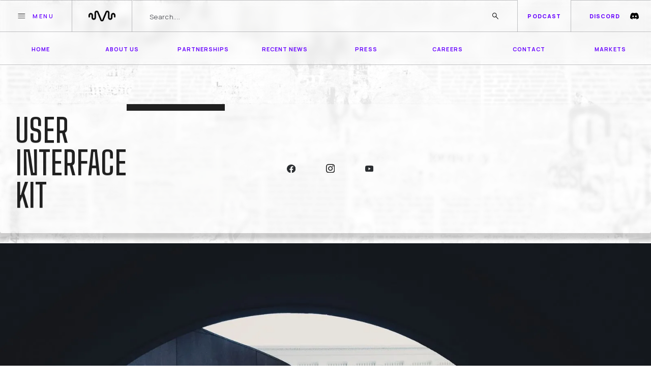

--- FILE ---
content_type: text/html
request_url: https://www.gokhshteinmedia.com/not-in-use/ui-kit-page
body_size: 6855
content:
<!DOCTYPE html><!-- This site was created in Webflow. https://webflow.com --><!-- Last Published: Fri Aug 01 2025 16:58:13 GMT+0000 (Coordinated Universal Time) --><html data-wf-domain="www.gokhshteinmedia.com" data-wf-page="65a26e5d7c89e05bfa367a7f" data-wf-site="6418bd0c231ac12af17439ca"><head><meta charset="utf-8"/><title>UI Kit | Nextmag Blog Webflow template</title><meta content="UI Kit | Nextmag Blog Webflow template" property="og:title"/><meta content="https://cdn.prod.website-files.com/62ece141005205d66d175054/62fd11f835660c2168e5530e_nextmag-og-image.jpg" property="og:image"/><meta content="UI Kit | Nextmag Blog Webflow template" property="twitter:title"/><meta content="https://cdn.prod.website-files.com/62ece141005205d66d175054/62fd11f835660c2168e5530e_nextmag-og-image.jpg" property="twitter:image"/><meta content="width=device-width, initial-scale=1" name="viewport"/><meta content="ONp8lzazsDo8TBRcSfe0hVgCCwQn0MQmnAXZOni1DrI" name="google-site-verification"/><meta content="Webflow" name="generator"/><link href="https://cdn.prod.website-files.com/6418bd0c231ac12af17439ca/css/gokhshteinmedia.webflow.shared.cf7b80619.css" rel="stylesheet" type="text/css"/><style>@media (min-width:992px) {html.w-mod-js:not(.w-mod-ix) [data-w-id="b6d387aa-8d17-aa43-9169-a9af4cacec5d"] {-webkit-transform:translate3d(-1em, 0, 0) scale3d(0, 0, 1) rotateX(0) rotateY(0) rotateZ(0) skew(0, 0);-moz-transform:translate3d(-1em, 0, 0) scale3d(0, 0, 1) rotateX(0) rotateY(0) rotateZ(0) skew(0, 0);-ms-transform:translate3d(-1em, 0, 0) scale3d(0, 0, 1) rotateX(0) rotateY(0) rotateZ(0) skew(0, 0);transform:translate3d(-1em, 0, 0) scale3d(0, 0, 1) rotateX(0) rotateY(0) rotateZ(0) skew(0, 0);}html.w-mod-js:not(.w-mod-ix) [data-w-id="b6d387aa-8d17-aa43-9169-a9af4cacec58"] {-webkit-transform:translate3d(0, 0, 0) scale3d(0, 0, 1) rotateX(0) rotateY(0) rotateZ(0) skew(0, 0);-moz-transform:translate3d(0, 0, 0) scale3d(0, 0, 1) rotateX(0) rotateY(0) rotateZ(0) skew(0, 0);-ms-transform:translate3d(0, 0, 0) scale3d(0, 0, 1) rotateX(0) rotateY(0) rotateZ(0) skew(0, 0);transform:translate3d(0, 0, 0) scale3d(0, 0, 1) rotateX(0) rotateY(0) rotateZ(0) skew(0, 0);}html.w-mod-js:not(.w-mod-ix) [data-w-id="2a8c3865-81be-a634-0653-79355237e1d7"] {-webkit-transform:translate3d(-1em, 0, 0) scale3d(0, 0, 1) rotateX(0) rotateY(0) rotateZ(0) skew(0, 0);-moz-transform:translate3d(-1em, 0, 0) scale3d(0, 0, 1) rotateX(0) rotateY(0) rotateZ(0) skew(0, 0);-ms-transform:translate3d(-1em, 0, 0) scale3d(0, 0, 1) rotateX(0) rotateY(0) rotateZ(0) skew(0, 0);transform:translate3d(-1em, 0, 0) scale3d(0, 0, 1) rotateX(0) rotateY(0) rotateZ(0) skew(0, 0);}html.w-mod-js:not(.w-mod-ix) [data-w-id="2a8c3865-81be-a634-0653-79355237e1d2"] {-webkit-transform:translate3d(0, 0, 0) scale3d(0, 0, 1) rotateX(0) rotateY(0) rotateZ(0) skew(0, 0);-moz-transform:translate3d(0, 0, 0) scale3d(0, 0, 1) rotateX(0) rotateY(0) rotateZ(0) skew(0, 0);-ms-transform:translate3d(0, 0, 0) scale3d(0, 0, 1) rotateX(0) rotateY(0) rotateZ(0) skew(0, 0);transform:translate3d(0, 0, 0) scale3d(0, 0, 1) rotateX(0) rotateY(0) rotateZ(0) skew(0, 0);}html.w-mod-js:not(.w-mod-ix) [data-w-id="71f00b31-5282-5b9a-3beb-79a7c33c3042"] {-webkit-transform:translate3d(-1em, 0, 0) scale3d(0, 0, 1) rotateX(0) rotateY(0) rotateZ(0) skew(0, 0);-moz-transform:translate3d(-1em, 0, 0) scale3d(0, 0, 1) rotateX(0) rotateY(0) rotateZ(0) skew(0, 0);-ms-transform:translate3d(-1em, 0, 0) scale3d(0, 0, 1) rotateX(0) rotateY(0) rotateZ(0) skew(0, 0);transform:translate3d(-1em, 0, 0) scale3d(0, 0, 1) rotateX(0) rotateY(0) rotateZ(0) skew(0, 0);}html.w-mod-js:not(.w-mod-ix) [data-w-id="71f00b31-5282-5b9a-3beb-79a7c33c303d"] {-webkit-transform:translate3d(0, 0, 0) scale3d(0, 0, 1) rotateX(0) rotateY(0) rotateZ(0) skew(0, 0);-moz-transform:translate3d(0, 0, 0) scale3d(0, 0, 1) rotateX(0) rotateY(0) rotateZ(0) skew(0, 0);-ms-transform:translate3d(0, 0, 0) scale3d(0, 0, 1) rotateX(0) rotateY(0) rotateZ(0) skew(0, 0);transform:translate3d(0, 0, 0) scale3d(0, 0, 1) rotateX(0) rotateY(0) rotateZ(0) skew(0, 0);}html.w-mod-js:not(.w-mod-ix) [data-w-id="da48b155-0e9d-d48a-fe37-60e390b1d333"] {-webkit-transform:translate3d(-1em, 0, 0) scale3d(0, 0, 1) rotateX(0) rotateY(0) rotateZ(0) skew(0, 0);-moz-transform:translate3d(-1em, 0, 0) scale3d(0, 0, 1) rotateX(0) rotateY(0) rotateZ(0) skew(0, 0);-ms-transform:translate3d(-1em, 0, 0) scale3d(0, 0, 1) rotateX(0) rotateY(0) rotateZ(0) skew(0, 0);transform:translate3d(-1em, 0, 0) scale3d(0, 0, 1) rotateX(0) rotateY(0) rotateZ(0) skew(0, 0);}html.w-mod-js:not(.w-mod-ix) [data-w-id="da48b155-0e9d-d48a-fe37-60e390b1d32e"] {-webkit-transform:translate3d(0, 0, 0) scale3d(0, 0, 1) rotateX(0) rotateY(0) rotateZ(0) skew(0, 0);-moz-transform:translate3d(0, 0, 0) scale3d(0, 0, 1) rotateX(0) rotateY(0) rotateZ(0) skew(0, 0);-ms-transform:translate3d(0, 0, 0) scale3d(0, 0, 1) rotateX(0) rotateY(0) rotateZ(0) skew(0, 0);transform:translate3d(0, 0, 0) scale3d(0, 0, 1) rotateX(0) rotateY(0) rotateZ(0) skew(0, 0);}html.w-mod-js:not(.w-mod-ix) [data-w-id="3d054ac6-3203-3010-4aff-9161fcbc0022"] {-webkit-transform:translate3d(-1em, 0, 0) scale3d(0, 0, 1) rotateX(0) rotateY(0) rotateZ(0) skew(0, 0);-moz-transform:translate3d(-1em, 0, 0) scale3d(0, 0, 1) rotateX(0) rotateY(0) rotateZ(0) skew(0, 0);-ms-transform:translate3d(-1em, 0, 0) scale3d(0, 0, 1) rotateX(0) rotateY(0) rotateZ(0) skew(0, 0);transform:translate3d(-1em, 0, 0) scale3d(0, 0, 1) rotateX(0) rotateY(0) rotateZ(0) skew(0, 0);}html.w-mod-js:not(.w-mod-ix) [data-w-id="3d054ac6-3203-3010-4aff-9161fcbc001d"] {-webkit-transform:translate3d(0, 0, 0) scale3d(0, 0, 1) rotateX(0) rotateY(0) rotateZ(0) skew(0, 0);-moz-transform:translate3d(0, 0, 0) scale3d(0, 0, 1) rotateX(0) rotateY(0) rotateZ(0) skew(0, 0);-ms-transform:translate3d(0, 0, 0) scale3d(0, 0, 1) rotateX(0) rotateY(0) rotateZ(0) skew(0, 0);transform:translate3d(0, 0, 0) scale3d(0, 0, 1) rotateX(0) rotateY(0) rotateZ(0) skew(0, 0);}html.w-mod-js:not(.w-mod-ix) [data-w-id="02471cf1-a080-6d47-6cc1-ea5039722aa3"] {-webkit-transform:translate3d(-1em, 0, 0) scale3d(0, 0, 1) rotateX(0) rotateY(0) rotateZ(0) skew(0, 0);-moz-transform:translate3d(-1em, 0, 0) scale3d(0, 0, 1) rotateX(0) rotateY(0) rotateZ(0) skew(0, 0);-ms-transform:translate3d(-1em, 0, 0) scale3d(0, 0, 1) rotateX(0) rotateY(0) rotateZ(0) skew(0, 0);transform:translate3d(-1em, 0, 0) scale3d(0, 0, 1) rotateX(0) rotateY(0) rotateZ(0) skew(0, 0);}html.w-mod-js:not(.w-mod-ix) [data-w-id="02471cf1-a080-6d47-6cc1-ea5039722a9e"] {-webkit-transform:translate3d(0, 0, 0) scale3d(0, 0, 1) rotateX(0) rotateY(0) rotateZ(0) skew(0, 0);-moz-transform:translate3d(0, 0, 0) scale3d(0, 0, 1) rotateX(0) rotateY(0) rotateZ(0) skew(0, 0);-ms-transform:translate3d(0, 0, 0) scale3d(0, 0, 1) rotateX(0) rotateY(0) rotateZ(0) skew(0, 0);transform:translate3d(0, 0, 0) scale3d(0, 0, 1) rotateX(0) rotateY(0) rotateZ(0) skew(0, 0);}html.w-mod-js:not(.w-mod-ix) [data-w-id="d85558e7-c996-0664-74f4-c9d45ecd8b9f"] {-webkit-transform:translate3d(-1em, 0, 0) scale3d(0, 0, 1) rotateX(0) rotateY(0) rotateZ(0) skew(0, 0);-moz-transform:translate3d(-1em, 0, 0) scale3d(0, 0, 1) rotateX(0) rotateY(0) rotateZ(0) skew(0, 0);-ms-transform:translate3d(-1em, 0, 0) scale3d(0, 0, 1) rotateX(0) rotateY(0) rotateZ(0) skew(0, 0);transform:translate3d(-1em, 0, 0) scale3d(0, 0, 1) rotateX(0) rotateY(0) rotateZ(0) skew(0, 0);}html.w-mod-js:not(.w-mod-ix) [data-w-id="d85558e7-c996-0664-74f4-c9d45ecd8b9a"] {-webkit-transform:translate3d(0, 0, 0) scale3d(0, 0, 1) rotateX(0) rotateY(0) rotateZ(0) skew(0, 0);-moz-transform:translate3d(0, 0, 0) scale3d(0, 0, 1) rotateX(0) rotateY(0) rotateZ(0) skew(0, 0);-ms-transform:translate3d(0, 0, 0) scale3d(0, 0, 1) rotateX(0) rotateY(0) rotateZ(0) skew(0, 0);transform:translate3d(0, 0, 0) scale3d(0, 0, 1) rotateX(0) rotateY(0) rotateZ(0) skew(0, 0);}html.w-mod-js:not(.w-mod-ix) [data-w-id="9dbb8445-791e-e301-27e2-af2c434406e7"] {-webkit-transform:translate3d(-1em, 0, 0) scale3d(0, 0, 1) rotateX(0) rotateY(0) rotateZ(0) skew(0, 0);-moz-transform:translate3d(-1em, 0, 0) scale3d(0, 0, 1) rotateX(0) rotateY(0) rotateZ(0) skew(0, 0);-ms-transform:translate3d(-1em, 0, 0) scale3d(0, 0, 1) rotateX(0) rotateY(0) rotateZ(0) skew(0, 0);transform:translate3d(-1em, 0, 0) scale3d(0, 0, 1) rotateX(0) rotateY(0) rotateZ(0) skew(0, 0);}html.w-mod-js:not(.w-mod-ix) [data-w-id="9dbb8445-791e-e301-27e2-af2c434406e2"] {-webkit-transform:translate3d(0, 0, 0) scale3d(0, 0, 1) rotateX(0) rotateY(0) rotateZ(0) skew(0, 0);-moz-transform:translate3d(0, 0, 0) scale3d(0, 0, 1) rotateX(0) rotateY(0) rotateZ(0) skew(0, 0);-ms-transform:translate3d(0, 0, 0) scale3d(0, 0, 1) rotateX(0) rotateY(0) rotateZ(0) skew(0, 0);transform:translate3d(0, 0, 0) scale3d(0, 0, 1) rotateX(0) rotateY(0) rotateZ(0) skew(0, 0);}}</style><link href="https://fonts.googleapis.com" rel="preconnect"/><link href="https://fonts.gstatic.com" rel="preconnect" crossorigin="anonymous"/><script src="https://ajax.googleapis.com/ajax/libs/webfont/1.6.26/webfont.js" type="text/javascript"></script><script type="text/javascript">WebFont.load({  google: {    families: ["PT Serif:400,400italic,700,700italic","Manrope:200,300,regular,500,600,700,800:latin,latin-ext","Big Shoulders Text:200,300,regular,500,600,700:latin,latin-ext"]  }});</script><script type="text/javascript">!function(o,c){var n=c.documentElement,t=" w-mod-";n.className+=t+"js",("ontouchstart"in o||o.DocumentTouch&&c instanceof DocumentTouch)&&(n.className+=t+"touch")}(window,document);</script><link href="https://cdn.prod.website-files.com/6418bd0c231ac12af17439ca/659da3d8611dda337021cd03_Untitled%20design%20(18).png" rel="shortcut icon" type="image/x-icon"/><link href="https://cdn.prod.website-files.com/6418bd0c231ac12af17439ca/680b150d593f475e4b6ae0d9_Untitled%20(256%20x%20256%20px).png" rel="apple-touch-icon"/><!-- Google tag (gtag.js) -->
<script async src="https://www.googletagmanager.com/gtag/js?id=G-3XE7DJBM72"></script>
<script>
  window.dataLayer = window.dataLayer || [];
  function gtag(){dataLayer.push(arguments);}
  gtag('js', new Date());

  gtag('config', 'G-3XE7DJBM72');
</script>
<!-- Google tag (gtag.js) -->
<script async src="https://www.googletagmanager.com/gtag/js?id=G-W7TRN2SNQF%22%3E"></script>
<script>
  window.dataLayer = window.dataLayer || [];
  function gtag(){dataLayer.push(arguments);}
  gtag('js', new Date());

  gtag('config', 'G-W7TRN2SNQF');
</script></head><body><div class="page-wrapper"><div class="fullscreen-menu"><div class="fullscreen-inner"><div class="menu-1-column-1"><div class="menu-2-main-links"><a href="/old-home" class="menu-2-main-link is-1st w-inline-block"><p class="menu-2-link-text">Homepage</p><div class="menu-arrow-icon"><div class="menu-arrow-line is-white"></div><img src="https://cdn.prod.website-files.com/6418bd0c231ac12af17439ca/6418bd0c231ac1ea4d743a3b_arrow-right-white.svg" loading="lazy" alt="" class="menu-arrow"/></div></a><a href="/aboutcopy" class="menu-2-main-link is-7th w-inline-block"><p class="menu-2-link-text">about</p><div class="menu-arrow-icon"><div class="menu-arrow-line is-white"></div><img src="https://cdn.prod.website-files.com/6418bd0c231ac12af17439ca/6418bd0c231ac1ea4d743a3b_arrow-right-white.svg" loading="lazy" alt="" class="menu-arrow"/></div></a><a href="/partnerships" class="menu-2-main-link is-2nd w-inline-block"><p class="menu-2-link-text">PARTNERSHIPS</p><div class="menu-arrow-icon"><div class="menu-arrow-line is-white"></div><img src="https://cdn.prod.website-files.com/6418bd0c231ac12af17439ca/6418bd0c231ac1ea4d743a3b_arrow-right-white.svg" loading="lazy" alt="" class="menu-arrow"/></div></a><a href="/press" class="menu-2-main-link is-9th w-inline-block"><p class="menu-2-link-text">PRESS</p><div class="menu-arrow-icon"><div class="menu-arrow-line is-white"></div><img src="https://cdn.prod.website-files.com/6418bd0c231ac12af17439ca/6418bd0c231ac1ea4d743a3b_arrow-right-white.svg" loading="lazy" alt="" class="menu-arrow"/></div></a><a href="/recentnews" class="menu-2-main-link is-3rd w-inline-block"><p class="menu-2-link-text">RECENT NEWS</p><div class="menu-arrow-icon"><div class="menu-arrow-line is-white"></div><img src="https://cdn.prod.website-files.com/6418bd0c231ac12af17439ca/6418bd0c231ac1ea4d743a3b_arrow-right-white.svg" loading="lazy" alt="" class="menu-arrow"/></div></a><a href="/jobs" class="menu-2-main-link is-8th w-inline-block"><p class="menu-2-link-text">jobs</p><div class="menu-arrow-icon"><div class="menu-arrow-line is-white"></div><img src="https://cdn.prod.website-files.com/6418bd0c231ac12af17439ca/6418bd0c231ac1ea4d743a3b_arrow-right-white.svg" loading="lazy" alt="" class="menu-arrow"/></div></a><a href="/contact" class="menu-2-main-link is-9th w-inline-block"><p class="menu-2-link-text">Contact</p><div class="menu-arrow-icon"><div class="menu-arrow-line is-white"></div><img src="https://cdn.prod.website-files.com/6418bd0c231ac12af17439ca/6418bd0c231ac1ea4d743a3b_arrow-right-white.svg" loading="lazy" alt="" class="menu-arrow"/></div></a></div></div><div class="menu-1-column-2"><img srcset="https://cdn.prod.website-files.com/6418bd0c231ac12af17439ca/659f95ca8c36a0299da2bd5c_onair-p-500.png 500w, https://cdn.prod.website-files.com/6418bd0c231ac12af17439ca/659f95ca8c36a0299da2bd5c_onair-p-800.png 800w, https://cdn.prod.website-files.com/6418bd0c231ac12af17439ca/659f95ca8c36a0299da2bd5c_onair.png 1024w" loading="lazy" sizes="100vw" src="https://cdn.prod.website-files.com/6418bd0c231ac12af17439ca/659f95ca8c36a0299da2bd5c_onair.png" alt="" class="menu-cover-image"/><div class="menu-3-grid-content"><a href="/contact" class="footer-1-social-link w-inline-block"><p class="footer-1-social-name">CONTACT</p></a><a href="https://discord.com/invite/PzFMDWc7Xc" target="_blank" class="footer-1-social-link w-inline-block"><p class="footer-1-social-name">DISCORD</p></a><a href="https://twitter.com/gokhshteinmedia" target="_blank" class="footer-1-social-link w-inline-block"><p class="footer-1-social-name">TWITTER</p></a><div class="footer-3-authors"><a href="https://webflow.com/" target="_blank" class="small-link is-white w-inline-block"><div class="small-link-line is-white"></div></a><a href="https://www.metrik.studio/" target="_blank" class="small-link is-white w-inline-block"><p class="small-text-link">gokhshtein MEDIA</p><div class="small-link-line is-white"></div></a></div></div><div class="background-for-column-2"></div></div><div class="menu-delay-for-animations"></div><div class="fullscreen-menu-bg-2"></div><div data-w-id="2de65a34-efa4-3fdf-822a-a0ae7a63f1da" class="close-button"><img src="https://cdn.prod.website-files.com/6418bd0c231ac12af17439ca/6418bd0c231ac121bc7439dd_close_whtie_300.svg" loading="lazy" alt="" class="close-button-icon"/><div class="close-button-border"></div></div></div></div><div data-animation="default" data-collapse="none" data-duration="400" data-easing="ease" data-easing2="ease" role="banner" class="navbar-1 is-dark w-nav"><div class="nav-1-row-1 is-dark"><div class="nav-1-column-1"><a data-w-id="ab90f1c1-72e2-9279-d24a-df5fd1514375" href="#" class="nav-1-menu-button is-dark w-inline-block"><img src="https://cdn.prod.website-files.com/6418bd0c231ac12af17439ca/6418bd0c231ac1df19743a24_menu_FILL0_wght300_GRAD0_opsz48.svg" loading="lazy" alt="" class="nav-1-menu-icon"/><div class="nav-1-menu-text-block">Menu</div></a><a href="/old-home" class="nav-1-brand is-dark w-nav-brand"><img src="https://cdn.prod.website-files.com/6418bd0c231ac12af17439ca/659acc2f4ee19afb14075248_gm-black%20(1).png" loading="lazy" width="53" sizes="(max-width: 479px) 11vw, 52.99715805053711px" alt="" srcset="https://cdn.prod.website-files.com/6418bd0c231ac12af17439ca/659acc2f4ee19afb14075248_gm-black%20(1)-p-500.png 500w, https://cdn.prod.website-files.com/6418bd0c231ac12af17439ca/659acc2f4ee19afb14075248_gm-black%20(1).png 788w"/></a></div><nav role="navigation" class="nav-1-column-2 w-nav-menu"><form action="/search" class="nav-1-search-link is-dark w-form"><input class="search-input is-dark w-input" maxlength="256" name="query" placeholder="Search...." type="search" id="search" required=""/><input type="submit" class="search-button is-dark w-button" value=""/></form><a href="https://www.youtube.com/@GokhshteinMedia" class="_2nd-nav-link blk w-nav-link">PODCAST</a><a href="#" class="_2nd-nav-link is-cta is-2nd w-nav-link">Discord</a></nav><div class="menu-button w-nav-button"><div class="w-icon-nav-menu"></div></div></div><div class="nav-1-row-2"><div class="main-nav-links"><a href="/" class="main-nav-link-2 w-nav-link">HOME</a><a href="/about" class="main-nav-link-2 w-nav-link">ABOUT US</a><a href="/partnerships" class="main-nav-link-2 w-nav-link">PARTNERSHIPS</a><a href="/recentnews" class="main-nav-link-2 w-nav-link">RECENT NEWS</a><a href="/press" class="main-nav-link-2 w-nav-link">PRESS</a><a href="/jobs" class="main-nav-link-2 w-nav-link">careers</a><a href="/contact" class="main-nav-link-2 w-nav-link">contact</a><a href="/topic" class="main-nav-link-2 w-nav-link">Markets</a></div></div></div><div class="aside-menu"><div class="aside-menu-width"><div class="aside-menu-overflow"><div class="aside-menu-flex"><a href="/not-in-use/old-home" class="aside-menu-link is-main-link w-inline-block"><p class="aside-menu-link-name">Template overview</p><img src="https://cdn.prod.website-files.com/6418bd0c231ac12af17439ca/6418bd0c231ac179857439fe_horizontal_split_FILL0_wght600_GRAD0_opsz48.svg" loading="lazy" alt="" class="aside-menu-icon"/></a><a href="https://webflow.com/templates/designers/metrik" target="_blank" class="aside-menu-link is-main-link w-inline-block"><p class="aside-menu-link-name">Purchase the template</p><img src="https://cdn.prod.website-files.com/6418bd0c231ac12af17439ca/6418bd0c231ac17bf0743a43_shopping_basket_black.svg" loading="lazy" alt="" class="aside-menu-icon"/></a><a href="/not-in-use/home-1-for-company-or-personal" class="aside-menu-link w-inline-block"><div class="aside-title-wrap"><p class="aside-menu-link-name">Home 1</p><p class="aside-menu-link-text-1">Company or personal landing</p></div><img src="https://cdn.prod.website-files.com/6418bd0c231ac12af17439ca/6418bd0c231ac1f6f47439e9_arrow_right_FILL0_wght400_GRAD0_opsz48.svg" loading="lazy" alt="" class="aside-menu-icon"/></a><a href="/not-in-use/home-2-for-company-or-personal" class="aside-menu-link w-inline-block"><div class="aside-title-wrap"><p class="aside-menu-link-name">Home 2</p><p class="aside-menu-link-text-1">Company or personal landing</p></div><img src="https://cdn.prod.website-files.com/6418bd0c231ac12af17439ca/6418bd0c231ac1f6f47439e9_arrow_right_FILL0_wght400_GRAD0_opsz48.svg" loading="lazy" alt="" class="aside-menu-icon"/></a><a href="/not-in-use/home-3-magazine-style" class="aside-menu-link w-inline-block"><div class="aside-title-wrap"><p class="aside-menu-link-name">Home 3</p><p class="aside-menu-link-text-1">Magazine style</p></div><img src="https://cdn.prod.website-files.com/6418bd0c231ac12af17439ca/6418bd0c231ac1f6f47439e9_arrow_right_FILL0_wght400_GRAD0_opsz48.svg" loading="lazy" alt="" class="aside-menu-icon"/></a><a href="/old-home" class="aside-menu-link w-inline-block"><div class="aside-title-wrap"><p class="aside-menu-link-name">Home 4</p><p class="aside-menu-link-text-1">Magazine style</p></div><img src="https://cdn.prod.website-files.com/6418bd0c231ac12af17439ca/6418bd0c231ac1f6f47439e9_arrow_right_FILL0_wght400_GRAD0_opsz48.svg" loading="lazy" alt="" class="aside-menu-icon"/></a><a href="/recentnews" class="aside-menu-link w-inline-block"><p class="aside-menu-link-name">Articles 1</p><img src="https://cdn.prod.website-files.com/6418bd0c231ac12af17439ca/6418bd0c231ac1f6f47439e9_arrow_right_FILL0_wght400_GRAD0_opsz48.svg" loading="lazy" alt="" class="aside-menu-icon"/></a><a href="/not-in-use/articles-2" class="aside-menu-link w-inline-block"><p class="aside-menu-link-name">Articles 2</p><img src="https://cdn.prod.website-files.com/6418bd0c231ac12af17439ca/6418bd0c231ac1f6f47439e9_arrow_right_FILL0_wght400_GRAD0_opsz48.svg" loading="lazy" alt="" class="aside-menu-icon"/></a><a href="/not-in-use/articles-3" class="aside-menu-link w-inline-block"><p class="aside-menu-link-name">Articles 3</p><img src="https://cdn.prod.website-files.com/6418bd0c231ac12af17439ca/6418bd0c231ac1f6f47439e9_arrow_right_FILL0_wght400_GRAD0_opsz48.svg" loading="lazy" alt="" class="aside-menu-icon"/></a><a href="/press" class="aside-menu-link w-inline-block"><p class="aside-menu-link-name">Topics 1</p><img src="https://cdn.prod.website-files.com/6418bd0c231ac12af17439ca/6418bd0c231ac1f6f47439e9_arrow_right_FILL0_wght400_GRAD0_opsz48.svg" loading="lazy" alt="" class="aside-menu-icon"/></a><a href="/topic" class="aside-menu-link w-inline-block"><p class="aside-menu-link-name">Topics 2</p><img src="https://cdn.prod.website-files.com/6418bd0c231ac12af17439ca/6418bd0c231ac1f6f47439e9_arrow_right_FILL0_wght400_GRAD0_opsz48.svg" loading="lazy" alt="" class="aside-menu-icon"/></a><a href="/topics" class="aside-menu-link w-inline-block"><p class="aside-menu-link-name">Topics 3</p><img src="https://cdn.prod.website-files.com/6418bd0c231ac12af17439ca/6418bd0c231ac1f6f47439e9_arrow_right_FILL0_wght400_GRAD0_opsz48.svg" loading="lazy" alt="" class="aside-menu-icon"/></a><a href="/about" class="aside-menu-link w-inline-block"><p class="aside-menu-link-name">About</p><img src="https://cdn.prod.website-files.com/6418bd0c231ac12af17439ca/6418bd0c231ac1f6f47439e9_arrow_right_FILL0_wght400_GRAD0_opsz48.svg" loading="lazy" alt="" class="aside-menu-icon"/></a><a href="/not-in-use/audience" class="aside-menu-link w-inline-block"><p class="aside-menu-link-name">Audience</p><img src="https://cdn.prod.website-files.com/6418bd0c231ac12af17439ca/6418bd0c231ac1f6f47439e9_arrow_right_FILL0_wght400_GRAD0_opsz48.svg" loading="lazy" alt="" class="aside-menu-icon"/></a><a href="#" class="aside-menu-link w-inline-block"><p class="aside-menu-link-name">Authors</p><img src="https://cdn.prod.website-files.com/6418bd0c231ac12af17439ca/6418bd0c231ac1f6f47439e9_arrow_right_FILL0_wght400_GRAD0_opsz48.svg" loading="lazy" alt="" class="aside-menu-icon"/></a><a href="/not-in-use/reviews" class="aside-menu-link w-inline-block"><p class="aside-menu-link-name">Reviews</p><img src="https://cdn.prod.website-files.com/6418bd0c231ac12af17439ca/6418bd0c231ac1f6f47439e9_arrow_right_FILL0_wght400_GRAD0_opsz48.svg" loading="lazy" alt="" class="aside-menu-icon"/></a><a href="/not-in-use/gallery" class="aside-menu-link w-inline-block"><p class="aside-menu-link-name">Gallery</p><img src="https://cdn.prod.website-files.com/6418bd0c231ac12af17439ca/6418bd0c231ac1f6f47439e9_arrow_right_FILL0_wght400_GRAD0_opsz48.svg" loading="lazy" alt="" class="aside-menu-icon"/></a><a href="/contact" class="aside-menu-link w-inline-block"><p class="aside-menu-link-name">Contact</p><img src="https://cdn.prod.website-files.com/6418bd0c231ac12af17439ca/6418bd0c231ac1f6f47439e9_arrow_right_FILL0_wght400_GRAD0_opsz48.svg" loading="lazy" alt="" class="aside-menu-icon"/></a><a href="/article/7-trends-you-may-have-missed-about-content" class="aside-menu-link is-cms-link w-inline-block"><div class="aside-title-wrap"><p class="aside-menu-link-name is-2nd">CMS Article</p><p class="aside-menu-link-text-1">Detail CMS page</p></div><img src="https://cdn.prod.website-files.com/6418bd0c231ac12af17439ca/6418bd0c231ac1f6f47439e9_arrow_right_FILL0_wght400_GRAD0_opsz48.svg" loading="lazy" alt="" class="aside-menu-icon"/></a><a href="/topic/design" class="aside-menu-link is-cms-link w-inline-block"><div class="aside-title-wrap"><p class="aside-menu-link-name is-2nd">CMS Topic</p><p class="aside-menu-link-text-1">Detail CMS page</p></div><img src="https://cdn.prod.website-files.com/6418bd0c231ac12af17439ca/6418bd0c231ac1f6f47439e9_arrow_right_FILL0_wght400_GRAD0_opsz48.svg" loading="lazy" alt="" class="aside-menu-icon"/></a><a href="/author/tammy-goodwin" class="aside-menu-link is-cms-link w-inline-block"><div class="aside-title-wrap"><p class="aside-menu-link-name is-2nd">CMS Author</p><p class="aside-menu-link-text-1">Detail CMS page</p></div><img src="https://cdn.prod.website-files.com/6418bd0c231ac12af17439ca/6418bd0c231ac1f6f47439e9_arrow_right_FILL0_wght400_GRAD0_opsz48.svg" loading="lazy" alt="" class="aside-menu-icon"/></a><a href="/audience/creatives" class="aside-menu-link is-cms-link w-inline-block"><div class="aside-title-wrap"><p class="aside-menu-link-name is-2nd">CMS Audience</p><p class="aside-menu-link-text-1">Detail CMS page</p></div><img src="https://cdn.prod.website-files.com/6418bd0c231ac12af17439ca/6418bd0c231ac1f6f47439e9_arrow_right_FILL0_wght400_GRAD0_opsz48.svg" loading="lazy" alt="" class="aside-menu-icon"/></a><a href="/review/testimonial-1" class="aside-menu-link is-cms-link w-inline-block"><div class="aside-title-wrap"><p class="aside-menu-link-name is-2nd">CMS Review</p><p class="aside-menu-link-text-1">Detail CMS page</p></div><img src="https://cdn.prod.website-files.com/6418bd0c231ac12af17439ca/6418bd0c231ac1f6f47439e9_arrow_right_FILL0_wght400_GRAD0_opsz48.svg" loading="lazy" alt="" class="aside-menu-icon"/></a><a href="/gallery/office" class="aside-menu-link is-cms-link w-inline-block"><div class="aside-title-wrap"><p class="aside-menu-link-name is-2nd">CMS Gallery</p><p class="aside-menu-link-text-1">Detail CMS page</p></div><img src="https://cdn.prod.website-files.com/6418bd0c231ac12af17439ca/6418bd0c231ac1f6f47439e9_arrow_right_FILL0_wght400_GRAD0_opsz48.svg" loading="lazy" alt="" class="aside-menu-icon"/></a><a href="/term/instructions" class="aside-menu-link is-cms-link w-inline-block"><div class="aside-title-wrap"><p class="aside-menu-link-name is-2nd">CMS Term</p><p class="aside-menu-link-text-1">Detail CMS page</p></div><img src="https://cdn.prod.website-files.com/6418bd0c231ac12af17439ca/6418bd0c231ac1f6f47439e9_arrow_right_FILL0_wght400_GRAD0_opsz48.svg" loading="lazy" alt="" class="aside-menu-icon"/></a><a href="/not-in-use/ui-kit-page" aria-current="page" class="aside-menu-link is-utility-link w-inline-block w--current"><div class="aside-title-wrap"><p class="aside-menu-link-name">UI Kit page</p><p class="aside-menu-link-text-1">Sections &amp; components</p></div><img src="https://cdn.prod.website-files.com/6418bd0c231ac12af17439ca/6418bd0c231ac1f6f47439e9_arrow_right_FILL0_wght400_GRAD0_opsz48.svg" loading="lazy" alt="" class="aside-menu-icon"/></a><a href="/not-in-use/blank-page" class="aside-menu-link is-utility-link w-inline-block"><p class="aside-menu-link-name">Blank page</p><img src="https://cdn.prod.website-files.com/6418bd0c231ac12af17439ca/6418bd0c231ac1f6f47439e9_arrow_right_FILL0_wght400_GRAD0_opsz48.svg" loading="lazy" alt="" class="aside-menu-icon"/></a><a href="/not-in-use/style-guide" class="aside-menu-link is-utility-link w-inline-block"><p class="aside-menu-link-name">Style guide</p><img src="https://cdn.prod.website-files.com/6418bd0c231ac12af17439ca/6418bd0c231ac1f6f47439e9_arrow_right_FILL0_wght400_GRAD0_opsz48.svg" loading="lazy" alt="" class="aside-menu-icon"/></a><a href="/search" class="aside-menu-link is-utility-link w-inline-block"><p class="aside-menu-link-name">Search page</p><img src="https://cdn.prod.website-files.com/6418bd0c231ac12af17439ca/6418bd0c231ac1f6f47439e9_arrow_right_FILL0_wght400_GRAD0_opsz48.svg" loading="lazy" alt="" class="aside-menu-icon"/></a><a href="/404" class="aside-menu-link is-utility-link w-inline-block"><p class="aside-menu-link-name">404 page</p><img src="https://cdn.prod.website-files.com/6418bd0c231ac12af17439ca/6418bd0c231ac1f6f47439e9_arrow_right_FILL0_wght400_GRAD0_opsz48.svg" loading="lazy" alt="" class="aside-menu-icon"/></a><a href="/401" class="aside-menu-link is-utility-link w-inline-block"><p class="aside-menu-link-name">Password page</p><img src="https://cdn.prod.website-files.com/6418bd0c231ac12af17439ca/6418bd0c231ac1f6f47439e9_arrow_right_FILL0_wght400_GRAD0_opsz48.svg" loading="lazy" alt="" class="aside-menu-icon"/></a></div></div><div class="aside-menu-bg-fixed"></div></div><div data-w-id="579badfa-61de-bdb3-590b-376ff50c9a00" class="aside-fixed-bg"></div></div><div class="global-styles w-embed"></div><main class="main"><div class="header-1"><div class="container"><div class="hero-1-flex"><div class="hero-1-inner"><h1 class="heading hero-1-title">User Interface Kit</h1><div class="header-title-line"></div></div><div class="socials-1 w-dyn-list"><div role="list" class="socials-1-list w-dyn-items"><div role="listitem" class="social-1-item w-dyn-item"><a href="#works" class="social-button-1 w-inline-block"><img src="https://cdn.prod.website-files.com/6418bd0c231ac12bf37439d3/6418bd0c231ac16462743a20_facebook-logo-black.svg" loading="lazy" alt="Facebook" class="social-icon-1"/></a></div><div role="listitem" class="social-1-item w-dyn-item"><a href="#works" class="social-button-1 w-inline-block"><img src="https://cdn.prod.website-files.com/6418bd0c231ac12bf37439d3/6418bd0c231ac14fb2743a0c_instagram-logo-dark.svg" loading="lazy" alt="Instagram" class="social-icon-1"/></a></div><div role="listitem" class="social-1-item w-dyn-item"><a href="#works" class="social-button-1 w-inline-block"><img src="https://cdn.prod.website-files.com/6418bd0c231ac12bf37439d3/6418bd0c231ac1c529743a33_youtube-logo-black.svg" loading="lazy" alt="YouTube" class="social-icon-1"/></a></div></div></div></div></div></div><div class="fullwidth-image-size"><div class="parallax-trigger"><div class="image-animation-trigger-2"><div class="animation-color-bg is-1st is-color-1st"></div><div class="animation-color-bg is-2nd is-color-2nd"></div><img srcset="https://cdn.prod.website-files.com/6418bd0c231ac12af17439ca/645158396ca3f240df4b096c_arturo-castaneyra-xLyOGT8i1qA-unsplash-p-500.webp 500w, https://cdn.prod.website-files.com/6418bd0c231ac12af17439ca/645158396ca3f240df4b096c_arturo-castaneyra-xLyOGT8i1qA-unsplash-p-800.webp 800w, https://cdn.prod.website-files.com/6418bd0c231ac12af17439ca/645158396ca3f240df4b096c_arturo-castaneyra-xLyOGT8i1qA-unsplash-p-1080.webp 1080w, https://cdn.prod.website-files.com/6418bd0c231ac12af17439ca/645158396ca3f240df4b096c_arturo-castaneyra-xLyOGT8i1qA-unsplash-p-1600.webp 1600w, https://cdn.prod.website-files.com/6418bd0c231ac12af17439ca/645158396ca3f240df4b096c_arturo-castaneyra-xLyOGT8i1qA-unsplash-p-2000.webp 2000w, https://cdn.prod.website-files.com/6418bd0c231ac12af17439ca/645158396ca3f240df4b096c_arturo-castaneyra-xLyOGT8i1qA-unsplash-p-2600.webp 2600w, https://cdn.prod.website-files.com/6418bd0c231ac12af17439ca/645158396ca3f240df4b096c_arturo-castaneyra-xLyOGT8i1qA-unsplash-p-3200.webp 3200w, https://cdn.prod.website-files.com/6418bd0c231ac12af17439ca/645158396ca3f240df4b096c_arturo-castaneyra-xLyOGT8i1qA-unsplash.webp 3253w" alt="" sizes="100vw" src="https://cdn.prod.website-files.com/6418bd0c231ac12af17439ca/645158396ca3f240df4b096c_arturo-castaneyra-xLyOGT8i1qA-unsplash.webp" class="cover-image is-parallax"/></div></div><div data-w-id="4b88f377-a417-6ee1-c333-bd3ffc9387f0" class="image-bg-color-5"></div></div><section class="section with-bg-grey"><div class="container is-full-width"><div class="padding-inner"><div class="topics-4"><div class="topics-4-list"><div class="topic-4-item"><a data-w-id="3d054ac6-3203-3010-4aff-9161fcbc0018" href="/ui-kit/ui-kit-navigations" class="topic-4-link-block w-inline-block"><div class="topic-4-image-size"><div class="image-animation-trigger"><div class="animation-color-bg is-grey"></div><img srcset="https://cdn.prod.website-files.com/6418bd0c231ac12af17439ca/6418bd0c231ac1c7ab743a14_oliur-Km4U6PET8io-unsplash-p-500.jpg 500w, https://cdn.prod.website-files.com/6418bd0c231ac12af17439ca/6418bd0c231ac1c7ab743a14_oliur-Km4U6PET8io-unsplash-p-800.jpg 800w, https://cdn.prod.website-files.com/6418bd0c231ac12af17439ca/6418bd0c231ac1c7ab743a14_oliur-Km4U6PET8io-unsplash-p-1080.jpg 1080w, https://cdn.prod.website-files.com/6418bd0c231ac12af17439ca/6418bd0c231ac1c7ab743a14_oliur-Km4U6PET8io-unsplash.webp 1920w" loading="lazy" sizes="(max-width: 479px) 64px, (max-width: 767px) 119px, (max-width: 991px) 130px, (max-width: 1439px) 11vw, (max-width: 1919px) 152px, 174px" src="https://cdn.prod.website-files.com/6418bd0c231ac12af17439ca/6418bd0c231ac1c7ab743a14_oliur-Km4U6PET8io-unsplash.webp" alt="Nextmag - Blog and magazine Webflow CMS template" class="cover-image"/></div></div><p data-w-id="3d054ac6-3203-3010-4aff-9161fcbc001d" class="topic-4-number">1</p><p class="topic-4-name">Navigations</p><div class="topic-4-icon-block"><img src="https://cdn.prod.website-files.com/6418bd0c231ac12af17439ca/6418bd0c231ac1f6f47439e9_arrow_right_FILL0_wght400_GRAD0_opsz48.svg" loading="lazy" data-w-id="3d054ac6-3203-3010-4aff-9161fcbc0022" alt="" class="topic-4-icon"/></div></a></div><div class="topic-4-item"><a data-w-id="9dbb8445-791e-e301-27e2-af2c434406dd" href="/ui-kit/ui-kit-headers" class="topic-4-link-block w-inline-block"><div class="topic-4-image-size"><div class="image-animation-trigger"><div class="animation-color-bg is-grey"></div><img srcset="https://cdn.prod.website-files.com/6418bd0c231ac12af17439ca/6418bd0c231ac13178743a19_pexels-los-muertos-crew-7487523-p-500.jpg 500w, https://cdn.prod.website-files.com/6418bd0c231ac12af17439ca/6418bd0c231ac13178743a19_pexels-los-muertos-crew-7487523-p-800.jpg 800w, https://cdn.prod.website-files.com/6418bd0c231ac12af17439ca/6418bd0c231ac13178743a19_pexels-los-muertos-crew-7487523-p-1080.jpg 1080w, https://cdn.prod.website-files.com/6418bd0c231ac12af17439ca/6418bd0c231ac13178743a19_pexels-los-muertos-crew-7487523.webp 1920w" loading="lazy" sizes="(max-width: 479px) 64px, (max-width: 767px) 119px, (max-width: 991px) 130px, (max-width: 1439px) 11vw, (max-width: 1919px) 152px, 174px" src="https://cdn.prod.website-files.com/6418bd0c231ac12af17439ca/6418bd0c231ac13178743a19_pexels-los-muertos-crew-7487523.webp" alt="Nextmag - Blog and magazine Webflow CMS template" class="cover-image"/></div></div><p data-w-id="9dbb8445-791e-e301-27e2-af2c434406e2" class="topic-4-number">2</p><p class="topic-4-name">Headers</p><div class="topic-4-icon-block"><img src="https://cdn.prod.website-files.com/6418bd0c231ac12af17439ca/6418bd0c231ac1f6f47439e9_arrow_right_FILL0_wght400_GRAD0_opsz48.svg" loading="lazy" data-w-id="9dbb8445-791e-e301-27e2-af2c434406e7" alt="" class="topic-4-icon"/></div></a></div><div class="topic-4-item"><a data-w-id="da48b155-0e9d-d48a-fe37-60e390b1d329" href="/ui-kit/ui-kit-contents" class="topic-4-link-block w-inline-block"><div class="topic-4-image-size"><div class="image-animation-trigger"><div class="animation-color-bg is-grey"></div><img srcset="https://cdn.prod.website-files.com/6418bd0c231ac12af17439ca/6418bd0c231ac1549b743a34_tim-van-der-kuip-CPs2X8JYmS8-unsplash-p-500.jpg 500w, https://cdn.prod.website-files.com/6418bd0c231ac12af17439ca/6418bd0c231ac1549b743a34_tim-van-der-kuip-CPs2X8JYmS8-unsplash-p-800.jpg 800w, https://cdn.prod.website-files.com/6418bd0c231ac12af17439ca/6418bd0c231ac1549b743a34_tim-van-der-kuip-CPs2X8JYmS8-unsplash-p-1080.jpg 1080w, https://cdn.prod.website-files.com/6418bd0c231ac12af17439ca/6418bd0c231ac1549b743a34_tim-van-der-kuip-CPs2X8JYmS8-unsplash.webp 1920w" loading="lazy" sizes="(max-width: 479px) 64px, (max-width: 767px) 119px, (max-width: 991px) 130px, (max-width: 1439px) 11vw, (max-width: 1919px) 152px, 174px" src="https://cdn.prod.website-files.com/6418bd0c231ac12af17439ca/6418bd0c231ac1549b743a34_tim-van-der-kuip-CPs2X8JYmS8-unsplash.webp" alt="Nextmag - Blog and magazine Webflow CMS template" class="cover-image"/></div></div><p data-w-id="da48b155-0e9d-d48a-fe37-60e390b1d32e" class="topic-4-number">3</p><p class="topic-4-name">Contents</p><div class="topic-4-icon-block"><img src="https://cdn.prod.website-files.com/6418bd0c231ac12af17439ca/6418bd0c231ac1f6f47439e9_arrow_right_FILL0_wght400_GRAD0_opsz48.svg" loading="lazy" data-w-id="da48b155-0e9d-d48a-fe37-60e390b1d333" alt="" class="topic-4-icon"/></div></a></div><div class="topic-4-item"><a data-w-id="71f00b31-5282-5b9a-3beb-79a7c33c3038" href="/ui-kit/ui-kit-listings" class="topic-4-link-block w-inline-block"><div class="topic-4-image-size"><div class="image-animation-trigger"><div class="animation-color-bg is-grey"></div><img srcset="https://cdn.prod.website-files.com/6418bd0c231ac12af17439ca/6418bd0c231ac10183743a30_christina-wocintechchat-com-L85a1k-XqH8-unsplash-p-500.jpg 500w, https://cdn.prod.website-files.com/6418bd0c231ac12af17439ca/6418bd0c231ac10183743a30_christina-wocintechchat-com-L85a1k-XqH8-unsplash-p-800.jpg 800w, https://cdn.prod.website-files.com/6418bd0c231ac12af17439ca/6418bd0c231ac10183743a30_christina-wocintechchat-com-L85a1k-XqH8-unsplash-p-1080.jpg 1080w, https://cdn.prod.website-files.com/6418bd0c231ac12af17439ca/6418bd0c231ac10183743a30_christina-wocintechchat-com-L85a1k-XqH8-unsplash.webp 1920w" loading="lazy" sizes="(max-width: 479px) 64px, (max-width: 767px) 119px, (max-width: 991px) 130px, (max-width: 1439px) 11vw, (max-width: 1919px) 152px, 174px" src="https://cdn.prod.website-files.com/6418bd0c231ac12af17439ca/6418bd0c231ac10183743a30_christina-wocintechchat-com-L85a1k-XqH8-unsplash.webp" alt="Nextmag - Blog and magazine Webflow CMS template" class="cover-image"/></div></div><p data-w-id="71f00b31-5282-5b9a-3beb-79a7c33c303d" class="topic-4-number">4</p><p class="topic-4-name">Listings  🔥</p><div class="topic-4-icon-block"><img src="https://cdn.prod.website-files.com/6418bd0c231ac12af17439ca/6418bd0c231ac1f6f47439e9_arrow_right_FILL0_wght400_GRAD0_opsz48.svg" loading="lazy" data-w-id="71f00b31-5282-5b9a-3beb-79a7c33c3042" alt="" class="topic-4-icon"/></div></a></div><div class="topic-4-item"><a data-w-id="2a8c3865-81be-a634-0653-79355237e1cd" href="/ui-kit/ui-kit-lightboxes" class="topic-4-link-block w-inline-block"><div class="topic-4-image-size"><div class="image-animation-trigger"><div class="animation-color-bg is-grey"></div><img srcset="https://cdn.prod.website-files.com/6418bd0c231ac12af17439ca/6418bd0c231ac10653743a23_oliur-LiiUqMmucZQ-unsplash-p-500.jpg 500w, https://cdn.prod.website-files.com/6418bd0c231ac12af17439ca/6418bd0c231ac10653743a23_oliur-LiiUqMmucZQ-unsplash-p-800.jpg 800w, https://cdn.prod.website-files.com/6418bd0c231ac12af17439ca/6418bd0c231ac10653743a23_oliur-LiiUqMmucZQ-unsplash-p-1080.jpg 1080w, https://cdn.prod.website-files.com/6418bd0c231ac12af17439ca/6418bd0c231ac10653743a23_oliur-LiiUqMmucZQ-unsplash-p-1600.jpg 1600w, https://cdn.prod.website-files.com/6418bd0c231ac12af17439ca/6418bd0c231ac10653743a23_oliur-LiiUqMmucZQ-unsplash.jpg 1920w" loading="lazy" sizes="(max-width: 479px) 64px, (max-width: 767px) 119px, (max-width: 991px) 130px, (max-width: 1439px) 11vw, (max-width: 1919px) 152px, 174px" src="https://cdn.prod.website-files.com/6418bd0c231ac12af17439ca/6418bd0c231ac10653743a23_oliur-LiiUqMmucZQ-unsplash.jpg" alt="Nextmag - Blog and magazine Webflow CMS template" class="cover-image"/></div></div><p data-w-id="2a8c3865-81be-a634-0653-79355237e1d2" class="topic-4-number">5</p><p class="topic-4-name">Gallery</p><div class="topic-4-icon-block"><img src="https://cdn.prod.website-files.com/6418bd0c231ac12af17439ca/6418bd0c231ac1f6f47439e9_arrow_right_FILL0_wght400_GRAD0_opsz48.svg" loading="lazy" data-w-id="2a8c3865-81be-a634-0653-79355237e1d7" alt="" class="topic-4-icon"/></div></a></div><div class="topic-4-item"><a data-w-id="b6d387aa-8d17-aa43-9169-a9af4cacec53" href="/ui-kit/ui-kit-footers" class="topic-4-link-block w-inline-block"><div class="topic-4-image-size"><div class="image-animation-trigger"><div class="animation-color-bg is-grey"></div><img src="https://cdn.prod.website-files.com/62ece141005205d66d175054/62ece141005205cbf517515b_luca-bravo-9l_326FISzk-unsplash%20(1).webp" loading="lazy" alt="" class="cover-image"/></div></div><p data-w-id="b6d387aa-8d17-aa43-9169-a9af4cacec58" class="topic-4-number">6</p><p class="topic-4-name">Footers</p><div class="topic-4-icon-block"><img src="https://cdn.prod.website-files.com/6418bd0c231ac12af17439ca/6418bd0c231ac1f6f47439e9_arrow_right_FILL0_wght400_GRAD0_opsz48.svg" loading="lazy" data-w-id="b6d387aa-8d17-aa43-9169-a9af4cacec5d" alt="" class="topic-4-icon"/></div></a></div><div class="topic-4-item"><a data-w-id="02471cf1-a080-6d47-6cc1-ea5039722a99" href="/ui-kit/ui-kit-videos" class="topic-4-link-block w-inline-block"><div class="topic-4-image-size"><div class="image-animation-trigger"><div class="animation-color-bg is-grey"></div><img srcset="https://cdn.prod.website-files.com/6418bd0c231ac12af17439ca/6418bd0c231ac1aa24743a42_pexels-roman-odintsov-6206148-p-500.jpg 500w, https://cdn.prod.website-files.com/6418bd0c231ac12af17439ca/6418bd0c231ac1aa24743a42_pexels-roman-odintsov-6206148-p-800.jpg 800w, https://cdn.prod.website-files.com/6418bd0c231ac12af17439ca/6418bd0c231ac1aa24743a42_pexels-roman-odintsov-6206148-p-1080.jpg 1080w, https://cdn.prod.website-files.com/6418bd0c231ac12af17439ca/6418bd0c231ac1aa24743a42_pexels-roman-odintsov-6206148.webp 1920w" loading="lazy" sizes="(max-width: 479px) 64px, (max-width: 767px) 119px, (max-width: 991px) 130px, (max-width: 1439px) 11vw, (max-width: 1919px) 152px, 174px" src="https://cdn.prod.website-files.com/6418bd0c231ac12af17439ca/6418bd0c231ac1aa24743a42_pexels-roman-odintsov-6206148.webp" alt="Nextmag - Blog and magazine Webflow CMS template" class="cover-image"/></div></div><p data-w-id="02471cf1-a080-6d47-6cc1-ea5039722a9e" class="topic-4-number">7</p><p class="topic-4-name">Videos</p><div class="topic-4-icon-block"><img src="https://cdn.prod.website-files.com/6418bd0c231ac12af17439ca/6418bd0c231ac1f6f47439e9_arrow_right_FILL0_wght400_GRAD0_opsz48.svg" loading="lazy" data-w-id="02471cf1-a080-6d47-6cc1-ea5039722aa3" alt="" class="topic-4-icon"/></div></a></div><div class="topic-4-item"><a data-w-id="d85558e7-c996-0664-74f4-c9d45ecd8b95" href="/ui-kit/ui-kit-slider" class="topic-4-link-block w-inline-block"><div class="topic-4-image-size"><div class="image-animation-trigger"><div class="animation-color-bg is-grey"></div><img srcset="https://cdn.prod.website-files.com/6418bd0c231ac12af17439ca/6418bd0c231ac1eb74743a2e_jason-goodman-4-iZ147pSAE-unsplash-p-500.jpg 500w, https://cdn.prod.website-files.com/6418bd0c231ac12af17439ca/6418bd0c231ac1eb74743a2e_jason-goodman-4-iZ147pSAE-unsplash-p-800.jpg 800w, https://cdn.prod.website-files.com/6418bd0c231ac12af17439ca/6418bd0c231ac1eb74743a2e_jason-goodman-4-iZ147pSAE-unsplash-p-1080.jpg 1080w, https://cdn.prod.website-files.com/6418bd0c231ac12af17439ca/6418bd0c231ac1eb74743a2e_jason-goodman-4-iZ147pSAE-unsplash.webp 1920w" loading="lazy" sizes="(max-width: 479px) 64px, (max-width: 767px) 119px, (max-width: 991px) 130px, (max-width: 1439px) 11vw, (max-width: 1919px) 152px, 174px" src="https://cdn.prod.website-files.com/6418bd0c231ac12af17439ca/6418bd0c231ac1eb74743a2e_jason-goodman-4-iZ147pSAE-unsplash.webp" alt="Nextmag - Blog and magazine Webflow CMS template" class="cover-image"/></div></div><p data-w-id="d85558e7-c996-0664-74f4-c9d45ecd8b9a" class="topic-4-number">8</p><p class="topic-4-name">Slider</p><div class="topic-4-icon-block"><img src="https://cdn.prod.website-files.com/6418bd0c231ac12af17439ca/6418bd0c231ac1f6f47439e9_arrow_right_FILL0_wght400_GRAD0_opsz48.svg" loading="lazy" data-w-id="d85558e7-c996-0664-74f4-c9d45ecd8b9f" alt="" class="topic-4-icon"/></div></a></div></div></div></div></div></section><div class="footer-1"><div class="footer-1-inner"><div class="footer-1-column-1"><div data-w-id="5e8305dc-aa0e-db56-c2ff-cf0fed35e980" class="footer-1-main-links"><a href="/recentnews" class="footer-1-main-link is-2nd w-inline-block"><p class="footer-1-link-text">AI</p><div class="menu-arrow-icon"><div class="menu-arrow-line"></div><img src="https://cdn.prod.website-files.com/6418bd0c231ac12af17439ca/6418bd0c231ac1f6f47439e9_arrow_right_FILL0_wght400_GRAD0_opsz48.svg" loading="lazy" alt="" class="menu-arrow"/></div></a><a href="/press" class="footer-1-main-link is-3rd w-inline-block"><p class="footer-1-link-text">LEARN  crypto</p><div class="menu-arrow-icon"><div class="menu-arrow-line"></div><img src="https://cdn.prod.website-files.com/6418bd0c231ac12af17439ca/6418bd0c231ac1f6f47439e9_arrow_right_FILL0_wght400_GRAD0_opsz48.svg" loading="lazy" alt="" class="menu-arrow"/></div></a><a href="/not-in-use/audience" class="footer-1-main-link is-4th w-inline-block"><p class="footer-1-link-text">web3</p><div class="menu-arrow-icon"><div class="menu-arrow-line"></div><img src="https://cdn.prod.website-files.com/6418bd0c231ac12af17439ca/6418bd0c231ac1f6f47439e9_arrow_right_FILL0_wght400_GRAD0_opsz48.svg" loading="lazy" alt="" class="menu-arrow"/></div></a><a href="#" class="footer-1-main-link is-5th w-inline-block"><p class="footer-1-link-text">nfts</p><div class="menu-arrow-icon"><div class="menu-arrow-line"></div><img src="https://cdn.prod.website-files.com/6418bd0c231ac12af17439ca/6418bd0c231ac1f6f47439e9_arrow_right_FILL0_wght400_GRAD0_opsz48.svg" loading="lazy" alt="" class="menu-arrow"/></div></a><a href="/not-in-use/reviews" class="footer-1-main-link is-6th w-inline-block"><p class="footer-1-link-text">BLOCKCHAIN</p><div class="menu-arrow-icon"><div class="menu-arrow-line"></div><img src="https://cdn.prod.website-files.com/6418bd0c231ac12af17439ca/6418bd0c231ac1f6f47439e9_arrow_right_FILL0_wght400_GRAD0_opsz48.svg" loading="lazy" alt="" class="menu-arrow"/></div></a><a href="/about" class="footer-1-main-link is-7th w-inline-block"><p class="footer-1-link-text">About</p><div class="menu-arrow-icon"><div class="menu-arrow-line"></div><img src="https://cdn.prod.website-files.com/6418bd0c231ac12af17439ca/6418bd0c231ac1f6f47439e9_arrow_right_FILL0_wght400_GRAD0_opsz48.svg" loading="lazy" alt="" class="menu-arrow"/></div></a><a href="/contact" class="footer-1-main-link is-9th w-inline-block"><p class="footer-1-link-text">Contact</p><div class="menu-arrow-icon"><div class="menu-arrow-line"></div><img src="https://cdn.prod.website-files.com/6418bd0c231ac12af17439ca/6418bd0c231ac1f6f47439e9_arrow_right_FILL0_wght400_GRAD0_opsz48.svg" loading="lazy" alt="" class="menu-arrow"/></div></a><div class="delay-for-animations"></div></div></div><div class="footer-1-column-2"><div data-w-id="c8dcf8ce-25fd-a238-6bdf-621c5c37289c" class="footer-1-content-block-1"><p class="footer-1-text-1"></p></div><div data-w-id="5e8305dc-aa0e-db56-c2ff-cf0fed35e9b8" class="footer-blur-block"><div class="footer-1-socials w-dyn-list"><div role="list" class="footer-1-socials-list w-dyn-items"><div role="listitem" class="footer-1-social-item w-dyn-item"><a href="#" class="footer-1-social-link w-inline-block"><p class="footer-1-social-name">Facebook</p></a></div><div role="listitem" class="footer-1-social-item w-dyn-item"><a href="#" class="footer-1-social-link w-inline-block"><p class="footer-1-social-name">Instagram</p></a></div><div role="listitem" class="footer-1-social-item w-dyn-item"><a href="#" class="footer-1-social-link w-inline-block"><p class="footer-1-social-name">YouTube</p></a></div></div></div></div><div class="footer-1-image-size"><div class="image-animation-trigger"><div class="animation-color-bg is-grey"></div><img src="https://cdn.prod.website-files.com/6418bd0c231ac12af17439ca/6418bd0c231ac10358743a10_luca-bravo-ujhKqutt3f0-unsplash.webp" loading="lazy" alt="Nextmag - Blog and magazine Webflow CMS template" class="cover-image"/></div></div></div></div><div class="subfooter-1"><div class="footer-1-terms w-dyn-list"><div role="list" class="footer-1-terms-list w-dyn-items"><div role="listitem" class="footer-1-term-item w-dyn-item"><a href="/term/instructions" class="small-link w-inline-block"><p class="small-text-link">Instructions</p><div class="small-link-line"></div></a></div><div role="listitem" class="footer-1-term-item w-dyn-item"><a href="/term/licencing" class="small-link w-inline-block"><p class="small-text-link">Licencing</p><div class="small-link-line"></div></a></div><div role="listitem" class="footer-1-term-item w-dyn-item"><a href="/term/changelog" class="small-link w-inline-block"><p class="small-text-link">Changelog</p><div class="small-link-line"></div></a></div></div></div><div class="footer-1-author"><a href="https://webflow.com/" target="_blank" class="small-link w-inline-block"><p class="small-text-link">©2023 Gokhshtein Media LLC. All Rights Reserved.</p><div class="small-link-line"></div></a><a href="https://www.metrik.studio/" target="_blank" class="small-link w-inline-block"><div class="small-link-line"></div></a></div></div></div></main></div><script src="https://d3e54v103j8qbb.cloudfront.net/js/jquery-3.5.1.min.dc5e7f18c8.js?site=6418bd0c231ac12af17439ca" type="text/javascript" integrity="sha256-9/aliU8dGd2tb6OSsuzixeV4y/faTqgFtohetphbbj0=" crossorigin="anonymous"></script><script src="https://cdn.prod.website-files.com/6418bd0c231ac12af17439ca/js/webflow.schunk.36b8fb49256177c8.js" type="text/javascript"></script><script src="https://cdn.prod.website-files.com/6418bd0c231ac12af17439ca/js/webflow.schunk.d82ff80a7556d0c2.js" type="text/javascript"></script><script src="https://cdn.prod.website-files.com/6418bd0c231ac12af17439ca/js/webflow.42d01566.60f7628992e0dd28.js" type="text/javascript"></script></body></html>

--- FILE ---
content_type: text/css
request_url: https://cdn.prod.website-files.com/6418bd0c231ac12af17439ca/css/gokhshteinmedia.webflow.shared.cf7b80619.css
body_size: 58859
content:
html {
  -webkit-text-size-adjust: 100%;
  -ms-text-size-adjust: 100%;
  font-family: sans-serif;
}

body {
  margin: 0;
}

article, aside, details, figcaption, figure, footer, header, hgroup, main, menu, nav, section, summary {
  display: block;
}

audio, canvas, progress, video {
  vertical-align: baseline;
  display: inline-block;
}

audio:not([controls]) {
  height: 0;
  display: none;
}

[hidden], template {
  display: none;
}

a {
  background-color: #0000;
}

a:active, a:hover {
  outline: 0;
}

abbr[title] {
  border-bottom: 1px dotted;
}

b, strong {
  font-weight: bold;
}

dfn {
  font-style: italic;
}

h1 {
  margin: .67em 0;
  font-size: 2em;
}

mark {
  color: #000;
  background: #ff0;
}

small {
  font-size: 80%;
}

sub, sup {
  vertical-align: baseline;
  font-size: 75%;
  line-height: 0;
  position: relative;
}

sup {
  top: -.5em;
}

sub {
  bottom: -.25em;
}

img {
  border: 0;
}

svg:not(:root) {
  overflow: hidden;
}

hr {
  box-sizing: content-box;
  height: 0;
}

pre {
  overflow: auto;
}

code, kbd, pre, samp {
  font-family: monospace;
  font-size: 1em;
}

button, input, optgroup, select, textarea {
  color: inherit;
  font: inherit;
  margin: 0;
}

button {
  overflow: visible;
}

button, select {
  text-transform: none;
}

button, html input[type="button"], input[type="reset"] {
  -webkit-appearance: button;
  cursor: pointer;
}

button[disabled], html input[disabled] {
  cursor: default;
}

button::-moz-focus-inner, input::-moz-focus-inner {
  border: 0;
  padding: 0;
}

input {
  line-height: normal;
}

input[type="checkbox"], input[type="radio"] {
  box-sizing: border-box;
  padding: 0;
}

input[type="number"]::-webkit-inner-spin-button, input[type="number"]::-webkit-outer-spin-button {
  height: auto;
}

input[type="search"] {
  -webkit-appearance: none;
}

input[type="search"]::-webkit-search-cancel-button, input[type="search"]::-webkit-search-decoration {
  -webkit-appearance: none;
}

legend {
  border: 0;
  padding: 0;
}

textarea {
  overflow: auto;
}

optgroup {
  font-weight: bold;
}

table {
  border-collapse: collapse;
  border-spacing: 0;
}

td, th {
  padding: 0;
}

@font-face {
  font-family: webflow-icons;
  src: url("[data-uri]") format("truetype");
  font-weight: normal;
  font-style: normal;
}

[class^="w-icon-"], [class*=" w-icon-"] {
  speak: none;
  font-variant: normal;
  text-transform: none;
  -webkit-font-smoothing: antialiased;
  -moz-osx-font-smoothing: grayscale;
  font-style: normal;
  font-weight: normal;
  line-height: 1;
  font-family: webflow-icons !important;
}

.w-icon-slider-right:before {
  content: "";
}

.w-icon-slider-left:before {
  content: "";
}

.w-icon-nav-menu:before {
  content: "";
}

.w-icon-arrow-down:before, .w-icon-dropdown-toggle:before {
  content: "";
}

.w-icon-file-upload-remove:before {
  content: "";
}

.w-icon-file-upload-icon:before {
  content: "";
}

* {
  box-sizing: border-box;
}

html {
  height: 100%;
}

body {
  color: #333;
  background-color: #fff;
  min-height: 100%;
  margin: 0;
  font-family: Arial, sans-serif;
  font-size: 14px;
  line-height: 20px;
}

img {
  vertical-align: middle;
  max-width: 100%;
  display: inline-block;
}

html.w-mod-touch * {
  background-attachment: scroll !important;
}

.w-block {
  display: block;
}

.w-inline-block {
  max-width: 100%;
  display: inline-block;
}

.w-clearfix:before, .w-clearfix:after {
  content: " ";
  grid-area: 1 / 1 / 2 / 2;
  display: table;
}

.w-clearfix:after {
  clear: both;
}

.w-hidden {
  display: none;
}

.w-button {
  color: #fff;
  line-height: inherit;
  cursor: pointer;
  background-color: #3898ec;
  border: 0;
  border-radius: 0;
  padding: 9px 15px;
  text-decoration: none;
  display: inline-block;
}

input.w-button {
  -webkit-appearance: button;
}

html[data-w-dynpage] [data-w-cloak] {
  color: #0000 !important;
}

.w-code-block {
  margin: unset;
}

pre.w-code-block code {
  all: inherit;
}

.w-optimization {
  display: contents;
}

.w-webflow-badge, .w-webflow-badge > img {
  box-sizing: unset;
  width: unset;
  height: unset;
  max-height: unset;
  max-width: unset;
  min-height: unset;
  min-width: unset;
  margin: unset;
  padding: unset;
  float: unset;
  clear: unset;
  border: unset;
  border-radius: unset;
  background: unset;
  background-image: unset;
  background-position: unset;
  background-size: unset;
  background-repeat: unset;
  background-origin: unset;
  background-clip: unset;
  background-attachment: unset;
  background-color: unset;
  box-shadow: unset;
  transform: unset;
  direction: unset;
  font-family: unset;
  font-weight: unset;
  color: unset;
  font-size: unset;
  line-height: unset;
  font-style: unset;
  font-variant: unset;
  text-align: unset;
  letter-spacing: unset;
  -webkit-text-decoration: unset;
  text-decoration: unset;
  text-indent: unset;
  text-transform: unset;
  list-style-type: unset;
  text-shadow: unset;
  vertical-align: unset;
  cursor: unset;
  white-space: unset;
  word-break: unset;
  word-spacing: unset;
  word-wrap: unset;
  transition: unset;
}

.w-webflow-badge {
  white-space: nowrap;
  cursor: pointer;
  box-shadow: 0 0 0 1px #0000001a, 0 1px 3px #0000001a;
  visibility: visible !important;
  opacity: 1 !important;
  z-index: 2147483647 !important;
  color: #aaadb0 !important;
  overflow: unset !important;
  background-color: #fff !important;
  border-radius: 3px !important;
  width: auto !important;
  height: auto !important;
  margin: 0 !important;
  padding: 6px !important;
  font-size: 12px !important;
  line-height: 14px !important;
  text-decoration: none !important;
  display: inline-block !important;
  position: fixed !important;
  inset: auto 12px 12px auto !important;
  transform: none !important;
}

.w-webflow-badge > img {
  position: unset;
  visibility: unset !important;
  opacity: 1 !important;
  vertical-align: middle !important;
  display: inline-block !important;
}

h1, h2, h3, h4, h5, h6 {
  margin-bottom: 10px;
  font-weight: bold;
}

h1 {
  margin-top: 20px;
  font-size: 38px;
  line-height: 44px;
}

h2 {
  margin-top: 20px;
  font-size: 32px;
  line-height: 36px;
}

h3 {
  margin-top: 20px;
  font-size: 24px;
  line-height: 30px;
}

h4 {
  margin-top: 10px;
  font-size: 18px;
  line-height: 24px;
}

h5 {
  margin-top: 10px;
  font-size: 14px;
  line-height: 20px;
}

h6 {
  margin-top: 10px;
  font-size: 12px;
  line-height: 18px;
}

p {
  margin-top: 0;
  margin-bottom: 10px;
}

blockquote {
  border-left: 5px solid #e2e2e2;
  margin: 0 0 10px;
  padding: 10px 20px;
  font-size: 18px;
  line-height: 22px;
}

figure {
  margin: 0 0 10px;
}

ul, ol {
  margin-top: 0;
  margin-bottom: 10px;
  padding-left: 40px;
}

.w-list-unstyled {
  padding-left: 0;
  list-style: none;
}

.w-embed:before, .w-embed:after {
  content: " ";
  grid-area: 1 / 1 / 2 / 2;
  display: table;
}

.w-embed:after {
  clear: both;
}

.w-video {
  width: 100%;
  padding: 0;
  position: relative;
}

.w-video iframe, .w-video object, .w-video embed {
  border: none;
  width: 100%;
  height: 100%;
  position: absolute;
  top: 0;
  left: 0;
}

fieldset {
  border: 0;
  margin: 0;
  padding: 0;
}

button, [type="button"], [type="reset"] {
  cursor: pointer;
  -webkit-appearance: button;
  border: 0;
}

.w-form {
  margin: 0 0 15px;
}

.w-form-done {
  text-align: center;
  background-color: #ddd;
  padding: 20px;
  display: none;
}

.w-form-fail {
  background-color: #ffdede;
  margin-top: 10px;
  padding: 10px;
  display: none;
}

label {
  margin-bottom: 5px;
  font-weight: bold;
  display: block;
}

.w-input, .w-select {
  color: #333;
  vertical-align: middle;
  background-color: #fff;
  border: 1px solid #ccc;
  width: 100%;
  height: 38px;
  margin-bottom: 10px;
  padding: 8px 12px;
  font-size: 14px;
  line-height: 1.42857;
  display: block;
}

.w-input::placeholder, .w-select::placeholder {
  color: #999;
}

.w-input:focus, .w-select:focus {
  border-color: #3898ec;
  outline: 0;
}

.w-input[disabled], .w-select[disabled], .w-input[readonly], .w-select[readonly], fieldset[disabled] .w-input, fieldset[disabled] .w-select {
  cursor: not-allowed;
}

.w-input[disabled]:not(.w-input-disabled), .w-select[disabled]:not(.w-input-disabled), .w-input[readonly], .w-select[readonly], fieldset[disabled]:not(.w-input-disabled) .w-input, fieldset[disabled]:not(.w-input-disabled) .w-select {
  background-color: #eee;
}

textarea.w-input, textarea.w-select {
  height: auto;
}

.w-select {
  background-color: #f3f3f3;
}

.w-select[multiple] {
  height: auto;
}

.w-form-label {
  cursor: pointer;
  margin-bottom: 0;
  font-weight: normal;
  display: inline-block;
}

.w-radio {
  margin-bottom: 5px;
  padding-left: 20px;
  display: block;
}

.w-radio:before, .w-radio:after {
  content: " ";
  grid-area: 1 / 1 / 2 / 2;
  display: table;
}

.w-radio:after {
  clear: both;
}

.w-radio-input {
  float: left;
  margin: 3px 0 0 -20px;
  line-height: normal;
}

.w-file-upload {
  margin-bottom: 10px;
  display: block;
}

.w-file-upload-input {
  opacity: 0;
  z-index: -100;
  width: .1px;
  height: .1px;
  position: absolute;
  overflow: hidden;
}

.w-file-upload-default, .w-file-upload-uploading, .w-file-upload-success {
  color: #333;
  display: inline-block;
}

.w-file-upload-error {
  margin-top: 10px;
  display: block;
}

.w-file-upload-default.w-hidden, .w-file-upload-uploading.w-hidden, .w-file-upload-error.w-hidden, .w-file-upload-success.w-hidden {
  display: none;
}

.w-file-upload-uploading-btn {
  cursor: pointer;
  background-color: #fafafa;
  border: 1px solid #ccc;
  margin: 0;
  padding: 8px 12px;
  font-size: 14px;
  font-weight: normal;
  display: flex;
}

.w-file-upload-file {
  background-color: #fafafa;
  border: 1px solid #ccc;
  flex-grow: 1;
  justify-content: space-between;
  margin: 0;
  padding: 8px 9px 8px 11px;
  display: flex;
}

.w-file-upload-file-name {
  font-size: 14px;
  font-weight: normal;
  display: block;
}

.w-file-remove-link {
  cursor: pointer;
  width: auto;
  height: auto;
  margin-top: 3px;
  margin-left: 10px;
  padding: 3px;
  display: block;
}

.w-icon-file-upload-remove {
  margin: auto;
  font-size: 10px;
}

.w-file-upload-error-msg {
  color: #ea384c;
  padding: 2px 0;
  display: inline-block;
}

.w-file-upload-info {
  padding: 0 12px;
  line-height: 38px;
  display: inline-block;
}

.w-file-upload-label {
  cursor: pointer;
  background-color: #fafafa;
  border: 1px solid #ccc;
  margin: 0;
  padding: 8px 12px;
  font-size: 14px;
  font-weight: normal;
  display: inline-block;
}

.w-icon-file-upload-icon, .w-icon-file-upload-uploading {
  width: 20px;
  margin-right: 8px;
  display: inline-block;
}

.w-icon-file-upload-uploading {
  height: 20px;
}

.w-container {
  max-width: 940px;
  margin-left: auto;
  margin-right: auto;
}

.w-container:before, .w-container:after {
  content: " ";
  grid-area: 1 / 1 / 2 / 2;
  display: table;
}

.w-container:after {
  clear: both;
}

.w-container .w-row {
  margin-left: -10px;
  margin-right: -10px;
}

.w-row:before, .w-row:after {
  content: " ";
  grid-area: 1 / 1 / 2 / 2;
  display: table;
}

.w-row:after {
  clear: both;
}

.w-row .w-row {
  margin-left: 0;
  margin-right: 0;
}

.w-col {
  float: left;
  width: 100%;
  min-height: 1px;
  padding-left: 10px;
  padding-right: 10px;
  position: relative;
}

.w-col .w-col {
  padding-left: 0;
  padding-right: 0;
}

.w-col-1 {
  width: 8.33333%;
}

.w-col-2 {
  width: 16.6667%;
}

.w-col-3 {
  width: 25%;
}

.w-col-4 {
  width: 33.3333%;
}

.w-col-5 {
  width: 41.6667%;
}

.w-col-6 {
  width: 50%;
}

.w-col-7 {
  width: 58.3333%;
}

.w-col-8 {
  width: 66.6667%;
}

.w-col-9 {
  width: 75%;
}

.w-col-10 {
  width: 83.3333%;
}

.w-col-11 {
  width: 91.6667%;
}

.w-col-12 {
  width: 100%;
}

.w-hidden-main {
  display: none !important;
}

@media screen and (max-width: 991px) {
  .w-container {
    max-width: 728px;
  }

  .w-hidden-main {
    display: inherit !important;
  }

  .w-hidden-medium {
    display: none !important;
  }

  .w-col-medium-1 {
    width: 8.33333%;
  }

  .w-col-medium-2 {
    width: 16.6667%;
  }

  .w-col-medium-3 {
    width: 25%;
  }

  .w-col-medium-4 {
    width: 33.3333%;
  }

  .w-col-medium-5 {
    width: 41.6667%;
  }

  .w-col-medium-6 {
    width: 50%;
  }

  .w-col-medium-7 {
    width: 58.3333%;
  }

  .w-col-medium-8 {
    width: 66.6667%;
  }

  .w-col-medium-9 {
    width: 75%;
  }

  .w-col-medium-10 {
    width: 83.3333%;
  }

  .w-col-medium-11 {
    width: 91.6667%;
  }

  .w-col-medium-12 {
    width: 100%;
  }

  .w-col-stack {
    width: 100%;
    left: auto;
    right: auto;
  }
}

@media screen and (max-width: 767px) {
  .w-hidden-main, .w-hidden-medium {
    display: inherit !important;
  }

  .w-hidden-small {
    display: none !important;
  }

  .w-row, .w-container .w-row {
    margin-left: 0;
    margin-right: 0;
  }

  .w-col {
    width: 100%;
    left: auto;
    right: auto;
  }

  .w-col-small-1 {
    width: 8.33333%;
  }

  .w-col-small-2 {
    width: 16.6667%;
  }

  .w-col-small-3 {
    width: 25%;
  }

  .w-col-small-4 {
    width: 33.3333%;
  }

  .w-col-small-5 {
    width: 41.6667%;
  }

  .w-col-small-6 {
    width: 50%;
  }

  .w-col-small-7 {
    width: 58.3333%;
  }

  .w-col-small-8 {
    width: 66.6667%;
  }

  .w-col-small-9 {
    width: 75%;
  }

  .w-col-small-10 {
    width: 83.3333%;
  }

  .w-col-small-11 {
    width: 91.6667%;
  }

  .w-col-small-12 {
    width: 100%;
  }
}

@media screen and (max-width: 479px) {
  .w-container {
    max-width: none;
  }

  .w-hidden-main, .w-hidden-medium, .w-hidden-small {
    display: inherit !important;
  }

  .w-hidden-tiny {
    display: none !important;
  }

  .w-col {
    width: 100%;
  }

  .w-col-tiny-1 {
    width: 8.33333%;
  }

  .w-col-tiny-2 {
    width: 16.6667%;
  }

  .w-col-tiny-3 {
    width: 25%;
  }

  .w-col-tiny-4 {
    width: 33.3333%;
  }

  .w-col-tiny-5 {
    width: 41.6667%;
  }

  .w-col-tiny-6 {
    width: 50%;
  }

  .w-col-tiny-7 {
    width: 58.3333%;
  }

  .w-col-tiny-8 {
    width: 66.6667%;
  }

  .w-col-tiny-9 {
    width: 75%;
  }

  .w-col-tiny-10 {
    width: 83.3333%;
  }

  .w-col-tiny-11 {
    width: 91.6667%;
  }

  .w-col-tiny-12 {
    width: 100%;
  }
}

.w-widget {
  position: relative;
}

.w-widget-map {
  width: 100%;
  height: 400px;
}

.w-widget-map label {
  width: auto;
  display: inline;
}

.w-widget-map img {
  max-width: inherit;
}

.w-widget-map .gm-style-iw {
  text-align: center;
}

.w-widget-map .gm-style-iw > button {
  display: none !important;
}

.w-widget-twitter {
  overflow: hidden;
}

.w-widget-twitter-count-shim {
  vertical-align: top;
  text-align: center;
  background: #fff;
  border: 1px solid #758696;
  border-radius: 3px;
  width: 28px;
  height: 20px;
  display: inline-block;
  position: relative;
}

.w-widget-twitter-count-shim * {
  pointer-events: none;
  -webkit-user-select: none;
  user-select: none;
}

.w-widget-twitter-count-shim .w-widget-twitter-count-inner {
  text-align: center;
  color: #999;
  font-family: serif;
  font-size: 15px;
  line-height: 12px;
  position: relative;
}

.w-widget-twitter-count-shim .w-widget-twitter-count-clear {
  display: block;
  position: relative;
}

.w-widget-twitter-count-shim.w--large {
  width: 36px;
  height: 28px;
}

.w-widget-twitter-count-shim.w--large .w-widget-twitter-count-inner {
  font-size: 18px;
  line-height: 18px;
}

.w-widget-twitter-count-shim:not(.w--vertical) {
  margin-left: 5px;
  margin-right: 8px;
}

.w-widget-twitter-count-shim:not(.w--vertical).w--large {
  margin-left: 6px;
}

.w-widget-twitter-count-shim:not(.w--vertical):before, .w-widget-twitter-count-shim:not(.w--vertical):after {
  content: " ";
  pointer-events: none;
  border: solid #0000;
  width: 0;
  height: 0;
  position: absolute;
  top: 50%;
  left: 0;
}

.w-widget-twitter-count-shim:not(.w--vertical):before {
  border-width: 4px;
  border-color: #75869600 #5d6c7b #75869600 #75869600;
  margin-top: -4px;
  margin-left: -9px;
}

.w-widget-twitter-count-shim:not(.w--vertical).w--large:before {
  border-width: 5px;
  margin-top: -5px;
  margin-left: -10px;
}

.w-widget-twitter-count-shim:not(.w--vertical):after {
  border-width: 4px;
  border-color: #fff0 #fff #fff0 #fff0;
  margin-top: -4px;
  margin-left: -8px;
}

.w-widget-twitter-count-shim:not(.w--vertical).w--large:after {
  border-width: 5px;
  margin-top: -5px;
  margin-left: -9px;
}

.w-widget-twitter-count-shim.w--vertical {
  width: 61px;
  height: 33px;
  margin-bottom: 8px;
}

.w-widget-twitter-count-shim.w--vertical:before, .w-widget-twitter-count-shim.w--vertical:after {
  content: " ";
  pointer-events: none;
  border: solid #0000;
  width: 0;
  height: 0;
  position: absolute;
  top: 100%;
  left: 50%;
}

.w-widget-twitter-count-shim.w--vertical:before {
  border-width: 5px;
  border-color: #5d6c7b #75869600 #75869600;
  margin-left: -5px;
}

.w-widget-twitter-count-shim.w--vertical:after {
  border-width: 4px;
  border-color: #fff #fff0 #fff0;
  margin-left: -4px;
}

.w-widget-twitter-count-shim.w--vertical .w-widget-twitter-count-inner {
  font-size: 18px;
  line-height: 22px;
}

.w-widget-twitter-count-shim.w--vertical.w--large {
  width: 76px;
}

.w-background-video {
  color: #fff;
  height: 500px;
  position: relative;
  overflow: hidden;
}

.w-background-video > video {
  object-fit: cover;
  z-index: -100;
  background-position: 50%;
  background-size: cover;
  width: 100%;
  height: 100%;
  margin: auto;
  position: absolute;
  inset: -100%;
}

.w-background-video > video::-webkit-media-controls-start-playback-button {
  -webkit-appearance: none;
  display: none !important;
}

.w-background-video--control {
  background-color: #0000;
  padding: 0;
  position: absolute;
  bottom: 1em;
  right: 1em;
}

.w-background-video--control > [hidden] {
  display: none !important;
}

.w-slider {
  text-align: center;
  clear: both;
  -webkit-tap-highlight-color: #0000;
  tap-highlight-color: #0000;
  background: #ddd;
  height: 300px;
  position: relative;
}

.w-slider-mask {
  z-index: 1;
  white-space: nowrap;
  height: 100%;
  display: block;
  position: relative;
  left: 0;
  right: 0;
  overflow: hidden;
}

.w-slide {
  vertical-align: top;
  white-space: normal;
  text-align: left;
  width: 100%;
  height: 100%;
  display: inline-block;
  position: relative;
}

.w-slider-nav {
  z-index: 2;
  text-align: center;
  -webkit-tap-highlight-color: #0000;
  tap-highlight-color: #0000;
  height: 40px;
  margin: auto;
  padding-top: 10px;
  position: absolute;
  inset: auto 0 0;
}

.w-slider-nav.w-round > div {
  border-radius: 100%;
}

.w-slider-nav.w-num > div {
  font-size: inherit;
  line-height: inherit;
  width: auto;
  height: auto;
  padding: .2em .5em;
}

.w-slider-nav.w-shadow > div {
  box-shadow: 0 0 3px #3336;
}

.w-slider-nav-invert {
  color: #fff;
}

.w-slider-nav-invert > div {
  background-color: #2226;
}

.w-slider-nav-invert > div.w-active {
  background-color: #222;
}

.w-slider-dot {
  cursor: pointer;
  background-color: #fff6;
  width: 1em;
  height: 1em;
  margin: 0 3px .5em;
  transition: background-color .1s, color .1s;
  display: inline-block;
  position: relative;
}

.w-slider-dot.w-active {
  background-color: #fff;
}

.w-slider-dot:focus {
  outline: none;
  box-shadow: 0 0 0 2px #fff;
}

.w-slider-dot:focus.w-active {
  box-shadow: none;
}

.w-slider-arrow-left, .w-slider-arrow-right {
  cursor: pointer;
  color: #fff;
  -webkit-tap-highlight-color: #0000;
  tap-highlight-color: #0000;
  -webkit-user-select: none;
  user-select: none;
  width: 80px;
  margin: auto;
  font-size: 40px;
  position: absolute;
  inset: 0;
  overflow: hidden;
}

.w-slider-arrow-left [class^="w-icon-"], .w-slider-arrow-right [class^="w-icon-"], .w-slider-arrow-left [class*=" w-icon-"], .w-slider-arrow-right [class*=" w-icon-"] {
  position: absolute;
}

.w-slider-arrow-left:focus, .w-slider-arrow-right:focus {
  outline: 0;
}

.w-slider-arrow-left {
  z-index: 3;
  right: auto;
}

.w-slider-arrow-right {
  z-index: 4;
  left: auto;
}

.w-icon-slider-left, .w-icon-slider-right {
  width: 1em;
  height: 1em;
  margin: auto;
  inset: 0;
}

.w-slider-aria-label {
  clip: rect(0 0 0 0);
  border: 0;
  width: 1px;
  height: 1px;
  margin: -1px;
  padding: 0;
  position: absolute;
  overflow: hidden;
}

.w-slider-force-show {
  display: block !important;
}

.w-dropdown {
  text-align: left;
  z-index: 900;
  margin-left: auto;
  margin-right: auto;
  display: inline-block;
  position: relative;
}

.w-dropdown-btn, .w-dropdown-toggle, .w-dropdown-link {
  vertical-align: top;
  color: #222;
  text-align: left;
  white-space: nowrap;
  margin-left: auto;
  margin-right: auto;
  padding: 20px;
  text-decoration: none;
  position: relative;
}

.w-dropdown-toggle {
  -webkit-user-select: none;
  user-select: none;
  cursor: pointer;
  padding-right: 40px;
  display: inline-block;
}

.w-dropdown-toggle:focus {
  outline: 0;
}

.w-icon-dropdown-toggle {
  width: 1em;
  height: 1em;
  margin: auto 20px auto auto;
  position: absolute;
  top: 0;
  bottom: 0;
  right: 0;
}

.w-dropdown-list {
  background: #ddd;
  min-width: 100%;
  display: none;
  position: absolute;
}

.w-dropdown-list.w--open {
  display: block;
}

.w-dropdown-link {
  color: #222;
  padding: 10px 20px;
  display: block;
}

.w-dropdown-link.w--current {
  color: #0082f3;
}

.w-dropdown-link:focus {
  outline: 0;
}

@media screen and (max-width: 767px) {
  .w-nav-brand {
    padding-left: 10px;
  }
}

.w-lightbox-backdrop {
  cursor: auto;
  letter-spacing: normal;
  text-indent: 0;
  text-shadow: none;
  text-transform: none;
  visibility: visible;
  white-space: normal;
  word-break: normal;
  word-spacing: normal;
  word-wrap: normal;
  color: #fff;
  text-align: center;
  z-index: 2000;
  opacity: 0;
  -webkit-user-select: none;
  -moz-user-select: none;
  -webkit-tap-highlight-color: transparent;
  background: #000000e6;
  outline: 0;
  font-family: Helvetica Neue, Helvetica, Ubuntu, Segoe UI, Verdana, sans-serif;
  font-size: 17px;
  font-style: normal;
  font-weight: 300;
  line-height: 1.2;
  list-style: disc;
  position: fixed;
  inset: 0;
  -webkit-transform: translate(0);
}

.w-lightbox-backdrop, .w-lightbox-container {
  -webkit-overflow-scrolling: touch;
  height: 100%;
  overflow: auto;
}

.w-lightbox-content {
  height: 100vh;
  position: relative;
  overflow: hidden;
}

.w-lightbox-view {
  opacity: 0;
  width: 100vw;
  height: 100vh;
  position: absolute;
}

.w-lightbox-view:before {
  content: "";
  height: 100vh;
}

.w-lightbox-group, .w-lightbox-group .w-lightbox-view, .w-lightbox-group .w-lightbox-view:before {
  height: 86vh;
}

.w-lightbox-frame, .w-lightbox-view:before {
  vertical-align: middle;
  display: inline-block;
}

.w-lightbox-figure {
  margin: 0;
  position: relative;
}

.w-lightbox-group .w-lightbox-figure {
  cursor: pointer;
}

.w-lightbox-img {
  width: auto;
  max-width: none;
  height: auto;
}

.w-lightbox-image {
  float: none;
  max-width: 100vw;
  max-height: 100vh;
  display: block;
}

.w-lightbox-group .w-lightbox-image {
  max-height: 86vh;
}

.w-lightbox-caption {
  text-align: left;
  text-overflow: ellipsis;
  white-space: nowrap;
  background: #0006;
  padding: .5em 1em;
  position: absolute;
  bottom: 0;
  left: 0;
  right: 0;
  overflow: hidden;
}

.w-lightbox-embed {
  width: 100%;
  height: 100%;
  position: absolute;
  inset: 0;
}

.w-lightbox-control {
  cursor: pointer;
  background-position: center;
  background-repeat: no-repeat;
  background-size: 24px;
  width: 4em;
  transition: all .3s;
  position: absolute;
  top: 0;
}

.w-lightbox-left {
  background-image: url("[data-uri]");
  display: none;
  bottom: 0;
  left: 0;
}

.w-lightbox-right {
  background-image: url("[data-uri]");
  display: none;
  bottom: 0;
  right: 0;
}

.w-lightbox-close {
  background-image: url("[data-uri]");
  background-size: 18px;
  height: 2.6em;
  right: 0;
}

.w-lightbox-strip {
  white-space: nowrap;
  padding: 0 1vh;
  line-height: 0;
  position: absolute;
  bottom: 0;
  left: 0;
  right: 0;
  overflow: auto hidden;
}

.w-lightbox-item {
  box-sizing: content-box;
  cursor: pointer;
  width: 10vh;
  padding: 2vh 1vh;
  display: inline-block;
  -webkit-transform: translate3d(0, 0, 0);
}

.w-lightbox-active {
  opacity: .3;
}

.w-lightbox-thumbnail {
  background: #222;
  height: 10vh;
  position: relative;
  overflow: hidden;
}

.w-lightbox-thumbnail-image {
  position: absolute;
  top: 0;
  left: 0;
}

.w-lightbox-thumbnail .w-lightbox-tall {
  width: 100%;
  top: 50%;
  transform: translate(0, -50%);
}

.w-lightbox-thumbnail .w-lightbox-wide {
  height: 100%;
  left: 50%;
  transform: translate(-50%);
}

.w-lightbox-spinner {
  box-sizing: border-box;
  border: 5px solid #0006;
  border-radius: 50%;
  width: 40px;
  height: 40px;
  margin-top: -20px;
  margin-left: -20px;
  animation: .8s linear infinite spin;
  position: absolute;
  top: 50%;
  left: 50%;
}

.w-lightbox-spinner:after {
  content: "";
  border: 3px solid #0000;
  border-bottom-color: #fff;
  border-radius: 50%;
  position: absolute;
  inset: -4px;
}

.w-lightbox-hide {
  display: none;
}

.w-lightbox-noscroll {
  overflow: hidden;
}

@media (min-width: 768px) {
  .w-lightbox-content {
    height: 96vh;
    margin-top: 2vh;
  }

  .w-lightbox-view, .w-lightbox-view:before {
    height: 96vh;
  }

  .w-lightbox-group, .w-lightbox-group .w-lightbox-view, .w-lightbox-group .w-lightbox-view:before {
    height: 84vh;
  }

  .w-lightbox-image {
    max-width: 96vw;
    max-height: 96vh;
  }

  .w-lightbox-group .w-lightbox-image {
    max-width: 82.3vw;
    max-height: 84vh;
  }

  .w-lightbox-left, .w-lightbox-right {
    opacity: .5;
    display: block;
  }

  .w-lightbox-close {
    opacity: .8;
  }

  .w-lightbox-control:hover {
    opacity: 1;
  }
}

.w-lightbox-inactive, .w-lightbox-inactive:hover {
  opacity: 0;
}

.w-richtext:before, .w-richtext:after {
  content: " ";
  grid-area: 1 / 1 / 2 / 2;
  display: table;
}

.w-richtext:after {
  clear: both;
}

.w-richtext[contenteditable="true"]:before, .w-richtext[contenteditable="true"]:after {
  white-space: initial;
}

.w-richtext ol, .w-richtext ul {
  overflow: hidden;
}

.w-richtext .w-richtext-figure-selected.w-richtext-figure-type-video div:after, .w-richtext .w-richtext-figure-selected[data-rt-type="video"] div:after, .w-richtext .w-richtext-figure-selected.w-richtext-figure-type-image div, .w-richtext .w-richtext-figure-selected[data-rt-type="image"] div {
  outline: 2px solid #2895f7;
}

.w-richtext figure.w-richtext-figure-type-video > div:after, .w-richtext figure[data-rt-type="video"] > div:after {
  content: "";
  display: none;
  position: absolute;
  inset: 0;
}

.w-richtext figure {
  max-width: 60%;
  position: relative;
}

.w-richtext figure > div:before {
  cursor: default !important;
}

.w-richtext figure img {
  width: 100%;
}

.w-richtext figure figcaption.w-richtext-figcaption-placeholder {
  opacity: .6;
}

.w-richtext figure div {
  color: #0000;
  font-size: 0;
}

.w-richtext figure.w-richtext-figure-type-image, .w-richtext figure[data-rt-type="image"] {
  display: table;
}

.w-richtext figure.w-richtext-figure-type-image > div, .w-richtext figure[data-rt-type="image"] > div {
  display: inline-block;
}

.w-richtext figure.w-richtext-figure-type-image > figcaption, .w-richtext figure[data-rt-type="image"] > figcaption {
  caption-side: bottom;
  display: table-caption;
}

.w-richtext figure.w-richtext-figure-type-video, .w-richtext figure[data-rt-type="video"] {
  width: 60%;
  height: 0;
}

.w-richtext figure.w-richtext-figure-type-video iframe, .w-richtext figure[data-rt-type="video"] iframe {
  width: 100%;
  height: 100%;
  position: absolute;
  top: 0;
  left: 0;
}

.w-richtext figure.w-richtext-figure-type-video > div, .w-richtext figure[data-rt-type="video"] > div {
  width: 100%;
}

.w-richtext figure.w-richtext-align-center {
  clear: both;
  margin-left: auto;
  margin-right: auto;
}

.w-richtext figure.w-richtext-align-center.w-richtext-figure-type-image > div, .w-richtext figure.w-richtext-align-center[data-rt-type="image"] > div {
  max-width: 100%;
}

.w-richtext figure.w-richtext-align-normal {
  clear: both;
}

.w-richtext figure.w-richtext-align-fullwidth {
  text-align: center;
  clear: both;
  width: 100%;
  max-width: 100%;
  margin-left: auto;
  margin-right: auto;
  display: block;
}

.w-richtext figure.w-richtext-align-fullwidth > div {
  padding-bottom: inherit;
  display: inline-block;
}

.w-richtext figure.w-richtext-align-fullwidth > figcaption {
  display: block;
}

.w-richtext figure.w-richtext-align-floatleft {
  float: left;
  clear: none;
  margin-right: 15px;
}

.w-richtext figure.w-richtext-align-floatright {
  float: right;
  clear: none;
  margin-left: 15px;
}

.w-nav {
  z-index: 1000;
  background: #ddd;
  position: relative;
}

.w-nav:before, .w-nav:after {
  content: " ";
  grid-area: 1 / 1 / 2 / 2;
  display: table;
}

.w-nav:after {
  clear: both;
}

.w-nav-brand {
  float: left;
  color: #333;
  text-decoration: none;
  position: relative;
}

.w-nav-link {
  vertical-align: top;
  color: #222;
  text-align: left;
  margin-left: auto;
  margin-right: auto;
  padding: 20px;
  text-decoration: none;
  display: inline-block;
  position: relative;
}

.w-nav-link.w--current {
  color: #0082f3;
}

.w-nav-menu {
  float: right;
  position: relative;
}

[data-nav-menu-open] {
  text-align: center;
  background: #c8c8c8;
  min-width: 200px;
  position: absolute;
  top: 100%;
  left: 0;
  right: 0;
  overflow: visible;
  display: block !important;
}

.w--nav-link-open {
  display: block;
  position: relative;
}

.w-nav-overlay {
  width: 100%;
  display: none;
  position: absolute;
  top: 100%;
  left: 0;
  right: 0;
  overflow: hidden;
}

.w-nav-overlay [data-nav-menu-open] {
  top: 0;
}

.w-nav[data-animation="over-left"] .w-nav-overlay {
  width: auto;
}

.w-nav[data-animation="over-left"] .w-nav-overlay, .w-nav[data-animation="over-left"] [data-nav-menu-open] {
  z-index: 1;
  top: 0;
  right: auto;
}

.w-nav[data-animation="over-right"] .w-nav-overlay {
  width: auto;
}

.w-nav[data-animation="over-right"] .w-nav-overlay, .w-nav[data-animation="over-right"] [data-nav-menu-open] {
  z-index: 1;
  top: 0;
  left: auto;
}

.w-nav-button {
  float: right;
  cursor: pointer;
  -webkit-tap-highlight-color: #0000;
  tap-highlight-color: #0000;
  -webkit-user-select: none;
  user-select: none;
  padding: 18px;
  font-size: 24px;
  display: none;
  position: relative;
}

.w-nav-button:focus {
  outline: 0;
}

.w-nav-button.w--open {
  color: #fff;
  background-color: #c8c8c8;
}

.w-nav[data-collapse="all"] .w-nav-menu {
  display: none;
}

.w-nav[data-collapse="all"] .w-nav-button, .w--nav-dropdown-open, .w--nav-dropdown-toggle-open {
  display: block;
}

.w--nav-dropdown-list-open {
  position: static;
}

@media screen and (max-width: 991px) {
  .w-nav[data-collapse="medium"] .w-nav-menu {
    display: none;
  }

  .w-nav[data-collapse="medium"] .w-nav-button {
    display: block;
  }
}

@media screen and (max-width: 767px) {
  .w-nav[data-collapse="small"] .w-nav-menu {
    display: none;
  }

  .w-nav[data-collapse="small"] .w-nav-button {
    display: block;
  }

  .w-nav-brand {
    padding-left: 10px;
  }
}

@media screen and (max-width: 479px) {
  .w-nav[data-collapse="tiny"] .w-nav-menu {
    display: none;
  }

  .w-nav[data-collapse="tiny"] .w-nav-button {
    display: block;
  }
}

.w-tabs {
  position: relative;
}

.w-tabs:before, .w-tabs:after {
  content: " ";
  grid-area: 1 / 1 / 2 / 2;
  display: table;
}

.w-tabs:after {
  clear: both;
}

.w-tab-menu {
  position: relative;
}

.w-tab-link {
  vertical-align: top;
  text-align: left;
  cursor: pointer;
  color: #222;
  background-color: #ddd;
  padding: 9px 30px;
  text-decoration: none;
  display: inline-block;
  position: relative;
}

.w-tab-link.w--current {
  background-color: #c8c8c8;
}

.w-tab-link:focus {
  outline: 0;
}

.w-tab-content {
  display: block;
  position: relative;
  overflow: hidden;
}

.w-tab-pane {
  display: none;
  position: relative;
}

.w--tab-active {
  display: block;
}

@media screen and (max-width: 479px) {
  .w-tab-link {
    display: block;
  }
}

.w-ix-emptyfix:after {
  content: "";
}

@keyframes spin {
  0% {
    transform: rotate(0);
  }

  100% {
    transform: rotate(360deg);
  }
}

.w-dyn-empty {
  background-color: #ddd;
  padding: 10px;
}

.w-dyn-hide, .w-dyn-bind-empty, .w-condition-invisible {
  display: none !important;
}

.wf-layout-layout {
  display: grid;
}

:root {
  --body-black: #0c0c0c;
  --white: white;
  --black-lighter: #1b1d27;
  --light-grey-background: #f0f0f2;
  --black-light: #343641;
  --main-yellow: #f3f3f0;
  --dark-khaki: #a6a386;
  --dark-grey: #acafbe;
  --sea-green: #68927a;
  --color: #6700ff;
  --silver-2: #c7c5ac;
  --6700ff: var(--body-black);
  --silver: #b7b7ba;
  --honeydew: #bedaca;
  --purple-white: #fbfbfb;
  --purple-black: #121212;
  --border: #e2e2e2;
  --purple: #6002d2;
  --purple-2: #430193;
  --purple-gray: #595959;
  --white-smoke: #eeeff3;
  --gainsboro: #e4e6eb;
  --dim-grey: #586958;
  --grey: #748374;
  --dark-sea-green: #9ca686;
  --rosy-brown: #c99696;
  --tan: #cab7a8;
  --dim-grey-2: #796b60;
  --grey-2: #86796f;
  --beige: #d8d6c3;
}

.w-backgroundvideo-backgroundvideoplaypausebutton:focus-visible {
  outline-offset: 2px;
  border-radius: 50%;
  outline: 2px solid #3b79c3;
}

.w-layout-grid {
  grid-row-gap: 16px;
  grid-column-gap: 16px;
  grid-template-rows: auto auto;
  grid-template-columns: 1fr 1fr;
  grid-auto-columns: 1fr;
  display: grid;
}

.w-pagination-wrapper {
  flex-wrap: wrap;
  justify-content: center;
  display: flex;
}

.w-pagination-previous {
  color: #333;
  background-color: #fafafa;
  border: 1px solid #ccc;
  border-radius: 2px;
  margin-left: 10px;
  margin-right: 10px;
  padding: 9px 20px;
  font-size: 14px;
  display: block;
}

.w-pagination-previous-icon {
  margin-right: 4px;
}

.w-pagination-next {
  color: #333;
  background-color: #fafafa;
  border: 1px solid #ccc;
  border-radius: 2px;
  margin-left: 10px;
  margin-right: 10px;
  padding: 9px 20px;
  font-size: 14px;
  display: block;
}

.w-pagination-next-icon {
  margin-left: 4px;
}

.w-layout-blockcontainer {
  max-width: 940px;
  margin-left: auto;
  margin-right: auto;
  display: block;
}

.w-layout-hflex {
  flex-direction: row;
  align-items: flex-start;
  display: flex;
}

.w-layout-vflex {
  flex-direction: column;
  align-items: flex-start;
  display: flex;
}

.w-page-count {
  text-align: center;
  width: 100%;
  margin-top: 20px;
}

.w-checkbox {
  margin-bottom: 5px;
  padding-left: 20px;
  display: block;
}

.w-checkbox:before {
  content: " ";
  grid-area: 1 / 1 / 2 / 2;
  display: table;
}

.w-checkbox:after {
  content: " ";
  clear: both;
  grid-area: 1 / 1 / 2 / 2;
  display: table;
}

.w-checkbox-input {
  float: left;
  margin: 4px 0 0 -20px;
  line-height: normal;
}

.w-checkbox-input--inputType-custom {
  border: 1px solid #ccc;
  border-radius: 2px;
  width: 12px;
  height: 12px;
}

.w-checkbox-input--inputType-custom.w--redirected-checked {
  background-color: #3898ec;
  background-image: url("https://d3e54v103j8qbb.cloudfront.net/static/custom-checkbox-checkmark.589d534424.svg");
  background-position: 50%;
  background-repeat: no-repeat;
  background-size: cover;
  border-color: #3898ec;
}

.w-checkbox-input--inputType-custom.w--redirected-focus {
  box-shadow: 0 0 3px 1px #3898ec;
}

@media screen and (max-width: 991px) {
  .w-layout-blockcontainer {
    max-width: 728px;
  }
}

@media screen and (max-width: 767px) {
  .w-layout-blockcontainer {
    max-width: none;
  }
}

body {
  color: var(--body-black);
  font-family: Manrope, sans-serif;
  font-size: 1vw;
  line-height: 1.2em;
}

p {
  margin-bottom: 0;
}

a {
  color: var(--body-black);
  text-decoration: none;
}

ol {
  margin-top: 0;
  margin-bottom: 10px;
  padding-left: 40px;
}

img {
  max-width: 100%;
  display: inline-block;
}

blockquote {
  border-left: 5px solid #e2e2e2;
  margin-bottom: 10px;
  padding: 10px 20px;
  font-size: 18px;
  line-height: 22px;
}

figcaption {
  text-align: center;
  margin-top: 5px;
}

.main {
  height: auto;
  margin-bottom: 0;
  padding-top: 0;
  overflow: auto;
  box-shadow: 0 2px 5px #0003;
}

.section {
  z-index: 20;
  grid-column-gap: 30px;
  grid-row-gap: 30px;
  background-color: var(--white);
  flex-direction: column;
  grid-template-rows: auto auto;
  grid-template-columns: 1fr 1fr;
  grid-auto-columns: 1fr;
  justify-content: center;
  align-items: center;
  height: auto;
  padding: 0;
  display: block;
  position: relative;
  overflow: hidden;
}

.section.with-bg-black {
  background-color: var(--body-black);
  color: var(--white);
  display: block;
  overflow: hidden;
}

.section.is-fullscreen-hero {
  z-index: 5;
  background-color: #17151b;
  background-image: url("https://cdn.prod.website-files.com/6418bd0c231ac12af17439ca/65a1dd08b90bcfd48cdc99b3_AdobeStock_634874303.jpeg");
  background-position: 50%;
  background-size: cover;
  padding-left: 30px;
  padding-right: 30px;
  overflow: visible;
}

.section.in-ui-kit {
  flex: 1;
}

.section.is-blog-article {
  margin-bottom: 123px;
  overflow: visible;
}

.section.is-slider-sec {
  z-index: 5;
  background-color: #272b3d;
  height: 100vh;
  overflow: visible;
}

.section.with-bg-black-light {
  background-color: var(--black-lighter);
  color: var(--white);
}

.section.with-bg-black-light.with-border-bottom-light {
  border-bottom: 1px solid #4d4f5a;
}

.section.with-sticky-content {
  display: none;
  overflow: visible;
}

.section.with-bg-grey {
  background-color: var(--light-grey-background);
  margin-bottom: 18px;
  margin-left: auto;
  margin-right: auto;
  overflow: auto;
}

.section.with-bg-grey.with-border-bottom {
  overflow: auto;
}

.section.with-border-bottom {
  grid-column-gap: 0px;
  grid-row-gap: 0px;
  border-bottom: 1px solid var(--body-black);
  display: flex;
}

.section.with-border-top {
  border-top: 1px solid var(--body-black);
}

.section.is-term-sec {
  border-bottom: 1px solid var(--body-black);
  overflow: visible;
}

.section.is-404 {
  width: 100%;
  height: 100vh;
  overflow: hidden;
}

.section.with-border-bottom-grey {
  border-bottom: 1px solid #53555f;
}

.section.podcast {
  padding-bottom: 40px;
}

.container {
  z-index: 10;
  justify-content: center;
  align-items: flex-end;
  width: 100%;
  max-width: none;
  min-height: 0;
  margin-left: auto;
  margin-right: auto;
  padding-left: 0;
  padding-right: 0;
  display: block;
  position: relative;
  box-shadow: 0 2px 5px #f8f5f575;
}

.container.is-full-width {
  box-shadow: none;
  text-align: center;
  -webkit-text-stroke-color: var(--white);
  border: 1px solid #0000;
  border-radius: 0;
  flex-direction: column;
  justify-content: center;
  align-items: center;
  width: auto;
  max-width: none;
  height: 50%;
  min-height: 0;
  max-height: none;
  margin-bottom: 11px;
  margin-left: 0;
  margin-right: 0;
  padding: 10px 60px;
  display: flex;
  position: relative;
}

.container.is-full-width.article {
  background-image: linear-gradient(#0000, #fff), linear-gradient(#fffffffa, #fffffffa), url("https://cdn.prod.website-files.com/6418bd0c231ac12af17439ca/645154c5b35ca57ebd561c07_gkMedia.svg");
  background-position: 0 0, 0 0, 50%;
  background-repeat: repeat, repeat, no-repeat;
  background-size: auto, auto, contain;
  background-attachment: scroll, scroll, scroll;
}

.container.is-full-width.videos {
  background-color: #0f0f0f;
  display: none;
}

.container.is-hero-header-1 {
  max-width: 2000px;
}

.container.in-audience {
  max-width: none;
  padding-left: 6em;
  padding-right: 6em;
}

.padding-inner {
  flex-direction: column;
  justify-content: center;
  padding: 0;
  display: block;
}

.padding-inner.padding-bottom-0em {
  align-items: center;
  width: auto;
  margin-top: -1px;
  margin-left: 0;
  margin-right: 0;
  padding: 0 2em;
  display: flex;
  position: static;
  transform: translate(0);
}

.padding-inner.padding-bottom-0em.isfullwidth {
  width: 100%;
  padding-top: 0;
}

.padding-inner.articles {
  flex-direction: column;
  padding-top: 60px;
  padding-bottom: 0;
}

.padding-inner.inner_article {
  flex-direction: column;
  padding-top: 20px;
  padding-bottom: 20px;
}

.padding-inner.inner_article.last {
  padding-bottom: 60px;
}

.hero-1-inner {
  grid-column-gap: 0px;
  grid-row-gap: 0px;
  justify-content: flex-start;
  align-items: flex-start;
  width: auto;
  max-width: none;
  height: auto;
  display: flex;
  position: relative;
}

.heading {
  text-align: left;
  margin-top: 0;
  margin-bottom: 0;
  padding-top: 20px;
  padding-bottom: 10px;
  padding-left: 0;
  font-family: Big Shoulders Text, sans-serif;
  font-size: 36px;
  font-weight: 600;
  line-height: 1em;
  position: relative;
  inset: auto 0% 0%;
}

.heading.hero-1-title {
  text-transform: uppercase;
  margin-bottom: .5em;
  font-family: Big Shoulders Text, sans-serif;
  font-size: 5em;
  font-weight: 500;
  line-height: 1em;
}

.heading.hero-1-title.blk {
  color: #000;
}

.heading.is-fullscreen-hero-1-title-1 {
  color: var(--white);
  letter-spacing: -.03em;
  text-indent: -.03em;
  text-transform: uppercase;
  max-width: 7em;
  margin-top: -.1em;
  margin-left: -32px;
  font-family: Big Shoulders Text, sans-serif;
  font-size: 8em;
  font-weight: 400;
  line-height: 1em;
  display: flex;
}

.heading.is-style-guide-title {
  letter-spacing: -.03em;
  margin-bottom: 1em;
  font-size: 3em;
  font-weight: 600;
}

.heading.is-overview-title-1 {
  text-align: left;
  letter-spacing: -.04em;
  text-indent: -.04em;
  margin-top: 1em;
  margin-bottom: 1em;
  font-size: 3.8em;
  font-weight: 400;
  line-height: 1.3em;
}

.heading.password {
  text-align: left;
  letter-spacing: -.03em;
  text-indent: -.03em;
  margin-top: .6em;
  margin-bottom: .7em;
  font-size: 3em;
}

.heading.is-gallery-title-2 {
  z-index: 5;
  letter-spacing: .03em;
  text-transform: uppercase;
  font-family: Big Shoulders Text, sans-serif;
  font-size: 6em;
  font-weight: 800;
  line-height: 1.1em;
  position: relative;
}

.heading.is-article-hero-1 {
  text-align: center;
  letter-spacing: .02em;
  text-indent: .02em;
  text-transform: uppercase;
  font-family: Big Shoulders Text, sans-serif;
  font-size: 6em;
  font-weight: 300;
  line-height: 1.2em;
}

.heading.is-title-1 {
  text-align: center;
  letter-spacing: -.03em;
  text-transform: uppercase;
  border-radius: 5px;
  flex-direction: column;
  align-items: center;
  margin: auto auto 20px;
  padding: 10px 0;
  font-family: Big Shoulders Text, sans-serif;
  font-size: 38px;
  font-weight: 700;
  line-height: 1em;
  display: block;
  position: relative;
}

.heading.is-title-1.is-lowercase {
  color: #10121a99;
  text-transform: lowercase;
}

.heading.is-title-1.white {
  color: #fff;
  text-transform: uppercase;
  margin-bottom: 40px;
  font-family: Big Shoulders Text, sans-serif;
}

.heading.is-title-1.center {
  text-align: left;
  align-items: center;
  display: flex;
}

.heading.is-title-1.left-align {
  text-align: left;
  padding-left: 0;
}

.heading.is-article-hero-2 {
  text-align: left;
  letter-spacing: -.02em;
  text-transform: uppercase;
  font-family: Big Shoulders Text, sans-serif;
  font-size: 4.1em;
  font-weight: 400;
  line-height: 1.3em;
}

.heading.is-title-2 {
  letter-spacing: -.03em;
  margin-bottom: 1.7em;
  font-size: 2em;
  font-weight: 700;
  line-height: 1em;
}

.heading.hero-1-title-2 {
  letter-spacing: -.03em;
  text-transform: uppercase;
  border-radius: 7px;
  width: auto;
  margin-bottom: 0;
  padding: 0 10px;
  font-family: Big Shoulders Text, sans-serif;
  font-size: 3.5em;
  font-weight: 400;
  line-height: 1em;
}

.heading.hero-1-title-2.in-gallery {
  margin-bottom: 0;
}

.heading.is-about-title-2 {
  text-align: center;
  margin-top: .5em;
  margin-bottom: 1.1em;
  font-size: 5em;
  font-weight: 700;
  line-height: 1.1em;
}

.heading.is-audience-title-1 {
  z-index: 10;
  color: var(--white);
  margin-top: 18vh;
  margin-bottom: 13vh;
  font-size: 10em;
  font-weight: 500;
  position: relative;
}

.heading.is-overview-title {
  color: var(--white);
  text-align: center;
  letter-spacing: .03em;
  text-indent: .03em;
  text-transform: uppercase;
  max-width: 12em;
  margin-left: auto;
  margin-right: auto;
  font-family: Big Shoulders Text, sans-serif;
  font-size: 7em;
  font-weight: 400;
  line-height: 1.3em;
}

.heading.is-article-1-title {
  text-transform: uppercase;
  font-family: Big Shoulders Text, sans-serif;
  font-size: 6em;
  font-weight: 700;
  line-height: 1.1em;
}

.heading.is-review-name {
  letter-spacing: -.05em;
  font-size: 6em;
  font-weight: 800;
  line-height: 1em;
}

.heading.is-social-hero-title {
  color: var(--white);
  letter-spacing: -.03em;
  text-indent: -.03em;
  font-size: 10em;
  line-height: 1em;
}

.heading.is-title-3 {
  letter-spacing: -.03em;
  margin-bottom: .5em;
  font-size: 5em;
  font-weight: 700;
  line-height: 1em;
}

.heading.is-overview-title-3 {
  color: #ffffffb3;
  text-align: center;
  letter-spacing: .03em;
  text-indent: .03em;
  text-transform: uppercase;
  margin-left: auto;
  margin-right: auto;
  font-family: Big Shoulders Text, sans-serif;
  font-size: 4em;
  font-weight: 300;
  line-height: 1.3em;
}

.heading.in-hero-header-3 {
  text-align: center;
  letter-spacing: .02em;
  text-indent: .02em;
  text-transform: uppercase;
  font-family: Big Shoulders Text, sans-serif;
  font-size: 5em;
  font-weight: 300;
  line-height: 1.2em;
}

.heading.in-hero-header-3-title-2 {
  text-align: center;
  letter-spacing: .02em;
  text-indent: .02em;
  text-transform: uppercase;
  font-family: Big Shoulders Text, sans-serif;
  font-size: 6em;
  font-weight: 300;
  line-height: 1em;
}

.heading.is-small-title-1 {
  letter-spacing: -.03em;
  margin-bottom: 1.1em;
  font-size: 1.6em;
  font-weight: 400;
  line-height: 1.1em;
}

.heading.is-overview-title-2 {
  letter-spacing: -.02em;
  margin-bottom: .5em;
  font-size: 4em;
  font-weight: 700;
  line-height: 1em;
}

.heading.is-overview-title-2.is-2nd {
  margin-bottom: 1em;
}

.heading.is-audience-title-2 {
  color: var(--white);
  letter-spacing: .02em;
  text-transform: uppercase;
  max-width: 7em;
  font-family: Big Shoulders Text, sans-serif;
  font-size: 12em;
  font-weight: 400;
  line-height: 1em;
}

.heading.black {
  letter-spacing: -.03em;
  text-transform: uppercase;
  margin-top: .8em;
  margin-bottom: 0;
  padding-top: 0;
  padding-bottom: 30px;
  padding-left: 0;
  font-family: Big Shoulders Text, sans-serif;
  font-size: 4.2em;
  font-weight: 700;
  line-height: 100%;
}

.heading.black.is-lowercase {
  color: #10121a99;
  text-transform: lowercase;
}

.heading.black.white {
  color: #fff;
  margin-bottom: 40px;
}

._3d-for-images {
  z-index: 8;
  perspective: 1000px;
  flex-direction: column;
  justify-content: center;
  align-items: center;
  width: 100%;
  height: 100%;
  display: flex;
  position: absolute;
  inset: 0%;
}

.image-animation-trigger {
  z-index: 10;
  background-color: #000;
  border: 1px solid #0000;
  border-radius: 8px;
  flex-direction: column;
  justify-content: center;
  align-items: center;
  width: auto;
  height: auto;
  display: flex;
  position: absolute;
  inset: 0%;
  overflow: hidden;
}

.image-animation-trigger.is-3d-image {
  overflow: hidden;
}

.image-animation-trigger.with-borders {
  border: 1px solid var(--body-black);
  flex: 1;
  justify-content: center;
  align-items: center;
}

.animation-color-bg {
  z-index: 15;
  background-color: var(--white);
  width: 100%;
  height: 100%;
  display: none;
  position: absolute;
}

.animation-color-bg.is-black {
  background-color: var(--body-black);
}

.animation-color-bg.is-black-light {
  background-color: var(--black-lighter);
}

.animation-color-bg.is-grey {
  background-color: var(--light-grey-background);
  border-radius: 7px;
}

.animation-color-bg.is-2nd {
  z-index: 12;
}

.animation-color-bg.is-2nd.is-color-2nd {
  background-color: var(--black-light);
}

.animation-color-bg.is-2nd.is-black {
  background-color: var(--body-black);
}

.animation-color-bg.is-2nd.is-black-light {
  background-color: var(--black-light);
}

.animation-color-bg.is-1st.is-color-1st {
  background-color: var(--white);
}

.animation-color-bg.is-1st.is-color-black {
  background-color: var(--body-black);
}

.animation-color-bg.is-1st.is-white {
  background-color: var(--white);
}

.cover-image {
  z-index: auto;
  float: none;
  text-align: left;
  -webkit-text-stroke-color: var(--white);
  object-fit: cover;
  object-position: 50% 0%;
  border: 1px solid #0000;
  border-radius: 7px;
  flex: 0 auto;
  align-self: auto;
  width: 100%;
  max-width: none;
  height: 100%;
  margin-bottom: 0;
  margin-left: auto;
  margin-right: auto;
  padding-top: 0;
  padding-bottom: 0;
  display: block;
  position: static;
  inset: 0%;
  box-shadow: 0 5px 7px #0003;
}

.cover-image.is-3d-image {
  width: 113%;
  max-width: none;
  height: 113%;
  inset: auto;
}

.cover-image.is-parallax {
  object-fit: fill;
  width: auto;
  height: auto;
  top: auto;
  bottom: auto;
}

.content-number {
  z-index: 10;
  flex-direction: column;
  flex: none;
  justify-content: center;
  align-items: center;
  width: 3em;
  height: 3em;
  margin-top: 1.8em;
  margin-left: 4em;
  margin-right: 4em;
  display: flex;
  position: relative;
}

.accordion-title {
  letter-spacing: .01em;
  margin-bottom: 0;
  font-size: 1.4em;
  font-weight: 400;
  line-height: 1.1em;
  text-decoration: none;
}

.accordion-title.in-testimonial {
  color: #272b3d;
  margin-left: .2em;
  margin-right: .2em;
  font-size: 1.3em;
}

.accordion-arrow {
  z-index: 3;
  width: 1.5em;
  height: 1.5em;
  font-size: 1em;
  position: absolute;
  left: 6em;
}

.accordion-arrow.in-newsletter {
  margin-left: 1em;
  position: relative;
  left: auto;
}

.accordion-arrow.is-relative {
  position: relative;
  left: auto;
}

.accordion {
  flex: none;
  align-self: stretch;
  margin-left: 0;
  margin-right: 0;
  display: block;
  position: relative;
  overflow: hidden;
}

.accordion.in-newsletter {
  z-index: 10;
  width: 100%;
}

.accordion-line {
  background-color: var(--body-black);
  height: 1px;
  position: absolute;
  inset: auto 0% 0%;
}

.accordion-line.in-newsletter {
  height: 3px;
}

.accordion-inner-block {
  z-index: 5;
  opacity: 1;
  flex-direction: column;
  flex: none;
  justify-content: center;
  align-self: stretch;
  align-items: center;
  width: 8%;
  margin-right: 1em;
  display: flex;
  position: relative;
  top: 1px;
}

.accordion-inner-block.in-newsletter {
  flex-direction: row;
  width: 100%;
  margin-right: 0;
}

.accordion-toggle {
  white-space: normal;
  border-bottom: 1px solid #272b3d33;
  justify-content: flex-start;
  align-items: center;
  min-height: 5em;
  padding: 0;
  transition: border-color .3s;
  display: flex;
}

.accordion-toggle:hover {
  border-bottom-color: #adb5bd;
}

.accordion-toggle.in-reviews {
  color: #272b3db3;
  justify-content: center;
  min-height: 10em;
  padding-left: 12em;
  padding-right: 12em;
  transition: color .2s, border-color .3s;
}

.accordion-toggle.in-reviews:hover {
  color: #272b3d;
}

.accordion-toggle.in-newsletter {
  border-bottom-color: #0000;
  justify-content: center;
  width: 100%;
  min-height: 10em;
}

.accordion-toggle.is-larger {
  justify-content: space-between;
  min-height: 8em;
}

.accordion-content {
  background-color: #0000;
  border-bottom: 1px solid #272b3d33;
  display: block;
  position: relative;
}

.accordion-content.w--open {
  position: relative;
}

.accordion-content.in-newsletter {
  border-bottom-color: #0000;
}

.accordion-inner {
  flex-flow: column wrap;
  justify-content: flex-start;
  align-items: flex-start;
  width: 100%;
  padding: 3em 2em;
  display: flex;
}

.accordion-inner.in-testimonial {
  text-align: center;
  justify-content: center;
  align-items: center;
  max-width: 66em;
  margin-left: auto;
  margin-right: auto;
  padding: 5em 5em 4em;
}

.accordion-inner.in-newsletter {
  justify-content: center;
  align-items: center;
  width: auto;
  max-width: 67em;
  margin-left: auto;
  margin-right: auto;
  padding: 6em 0;
  display: none;
}

.listing-2-cms-list {
  grid-column-gap: 0em;
  grid-row-gap: 0em;
  grid-template-rows: auto auto;
  grid-template-columns: 1fr 1fr 1fr;
  grid-auto-columns: 1fr;
  display: grid;
}

.listing-2-block-1 {
  color: var(--body-black);
  flex-direction: column;
  flex: 1;
  align-items: flex-start;
  padding-top: 4em;
  padding-left: 4em;
  padding-right: 4em;
  display: flex;
  position: relative;
  overflow: hidden;
}

.listing-2-title-text {
  margin-bottom: 1em;
  font-size: 2em;
  font-weight: 500;
  line-height: 1.2em;
}

.listing-2-title-text.is-larger {
  font-size: 2.3em;
}

.listing-2-title-text.is-audience {
  font-size: 1.6em;
}

.listing-2-content-text {
  margin-bottom: 2em;
  line-height: 1.9em;
}

.listing-2-content-text.is-larger {
  font-size: 1.2em;
}

.listing-2-image {
  z-index: 5;
  width: 100%;
  height: 100%;
  min-height: 22em;
  margin-top: auto;
  position: relative;
  overflow: hidden;
}

.listing-2-cms-item {
  z-index: 1;
  border: 1px solid #cfd1d8;
  flex-direction: column;
  justify-content: space-between;
  align-items: stretch;
  margin-top: -1px;
  margin-left: -1px;
  transition: border-color .2s;
  display: flex;
  position: relative;
}

.listing-2-cms-item:hover {
  z-index: 2;
  border-color: var(--body-black);
}

.plus-text {
  font-size: 1.4em;
  font-weight: 200;
  position: absolute;
  inset: 3.4em 2.8em auto auto;
}

.plus-text.is-3rd {
  top: .5em;
  right: 0;
}

.empty-state-default {
  background-color: var(--body-black);
  color: var(--white);
  border: 1px solid #272b3d33;
  flex-direction: column;
  justify-content: center;
  align-items: center;
  width: 100%;
  padding: 5em;
  display: flex;
}

.empty-state-default.is-hero-header-1 {
  min-height: 10em;
}

.content-text-2 {
  color: var(--main-yellow);
  max-width: 17em;
  font-size: 1.1em;
  line-height: 1.5em;
}

.nav-2-link {
  color: #272b3d;
  letter-spacing: .1em;
  text-transform: uppercase;
  border-bottom: 1px solid #0000;
  flex-direction: column;
  justify-content: center;
  align-self: stretch;
  align-items: center;
  margin-left: 0;
  margin-right: 0;
  padding: 1em 1.8em;
  font-size: .85em;
  font-weight: 700;
  transition: color .2s, border-color .6s;
  display: flex;
}

.nav-2-link:hover {
  color: #272b3d;
  border-bottom-color: #272b3d;
}

.nav-2-link.w--current {
  color: #d94334;
}

.vertical-images-1-wrap {
  justify-content: center;
  align-items: flex-end;
  width: 100%;
  height: 40em;
  margin-top: 3em;
  display: flex;
}

.main-button {
  z-index: 10;
  border: 2px solid var(--body-black);
  color: var(--body-black);
  text-align: center;
  letter-spacing: .1em;
  text-transform: uppercase;
  flex-direction: column;
  justify-content: center;
  align-items: center;
  padding: 1em 2.3em;
  font-weight: 700;
  display: flex;
  position: relative;
  overflow: hidden;
}

.main-button.is-light {
  color: var(--white);
  border-color: #ffffff59;
  transition: border-color .2s;
}

.main-button.is-light:hover {
  border-color: var(--white);
}

.button-text {
  z-index: 10;
  font-size: .8em;
  line-height: 1em;
  position: relative;
}

.button-icon {
  z-index: 8;
  object-fit: contain;
  width: 1em;
  height: 1em;
  font-size: 1.8em;
  display: none;
  position: absolute;
}

.button-background {
  z-index: 2;
  background-color: var(--body-black);
  flex: none;
  width: 20em;
  height: 20em;
  display: none;
  position: absolute;
}

.button-background.is-white {
  background-color: var(--white);
}

.about-grid-1 {
  z-index: 10;
  grid-column-gap: 0em;
  grid-row-gap: 0em;
  grid-template-rows: auto;
  grid-template-columns: 1fr 1fr 1fr 1fr;
  align-items: center;
  position: relative;
  top: -1px;
}

.grid-large-text-1 {
  color: var(--main-yellow);
  margin-bottom: .1em;
  font-size: 5em;
  line-height: 1.1em;
}

.grid-small-text-1 {
  color: var(--dark-khaki);
  letter-spacing: .1em;
  text-transform: uppercase;
  font-size: 1em;
  font-weight: 600;
  line-height: 1.1em;
}

.about-grid-image-1 {
  width: 100%;
  height: 20em;
  position: relative;
  overflow: hidden;
}

.form-button {
  z-index: 1;
  border: 2px solid var(--body-black);
  color: var(--body-black);
  text-align: center;
  letter-spacing: .02em;
  text-indent: .02em;
  text-transform: uppercase;
  background-color: #0000;
  border-radius: 0;
  flex-direction: column;
  justify-content: center;
  align-items: center;
  width: 100%;
  padding: 1.3em 2em;
  font-weight: 600;
  line-height: 1em;
  transition: color .2s, background-color .2s;
  position: relative;
}

.form-button:hover {
  background-color: var(--body-black);
  color: #eeede8;
}

.form-button:focus {
  border: 0 solid #0000;
  box-shadow: 1px 1px 20px #d94334;
}

.form-button:focus-visible, .form-button[data-wf-focus-visible] {
  border-width: 0;
  border-color: #0000;
}

.form-button.in-password {
  z-index: 10;
  border-color: var(--body-black);
  color: var(--white);
  background-color: #118f47;
  margin-top: -2px;
}

.form-button.in-password:hover {
  background-color: var(--body-black);
  color: var(--white);
}

.form-button.is-search-button {
  z-index: 10;
}

.form-inner {
  flex-flow: wrap;
  justify-content: space-between;
  align-items: stretch;
  width: 100%;
  display: flex;
}

.form-error-paragraph {
  color: #191c1f;
  line-height: 1.6;
}

.checkbox-field {
  align-items: center;
  width: 100%;
  margin-bottom: 1.3em;
  padding-left: 0;
  display: flex;
}

.form-error-link {
  color: #0a223f;
  text-decoration: underline;
}

.form-success-title {
  text-align: center;
  margin-left: auto;
  margin-right: auto;
  font-size: 1.8em;
  line-height: 1.5em;
}

.checkbox {
  cursor: pointer;
  background-color: #0000;
  border-width: .25em;
  border-color: #101118;
  border-radius: 0;
  flex: none;
  width: 1.2em;
  height: 1.2em;
  margin-top: 0;
  margin-left: 0;
  margin-right: 1em;
  transition: background-color .3s;
  box-shadow: 0 0 3px 1px #0000;
}

.checkbox.w--redirected-checked {
  background-color: #191c1f;
  background-image: url("https://cdn.prod.website-files.com/6418bd0c231ac12af17439ca/6418bd0c231ac14646743a51_done_white_24dp.svg");
  background-size: 1em;
  border-width: .25em;
  border-color: #191c1f;
  margin-left: 0;
}

.checkbox.w--redirected-focus, .checkbox.w--redirected-focus-visible {
  box-shadow: 0 0 3px 1px #d94334;
}

.form-field {
  z-index: 5;
  border: 1px solid var(--dark-grey);
  background-color: var(--white);
  color: #101118;
  text-align: center;
  letter-spacing: .02em;
  text-transform: uppercase;
  border-radius: 0;
  width: 100%;
  min-height: 4em;
  margin-top: -1px;
  margin-bottom: 0;
  padding: .5em 1.5em;
  font-size: 1em;
  font-weight: 600;
  line-height: 1.1em;
  transition: background-color .2s, border-color .5s;
  position: relative;
}

.form-field:hover {
  z-index: 8;
  border-color: var(--body-black);
}

.form-field:focus {
  border-color: var(--body-black);
  background-color: #0000;
}

.form-field::placeholder {
  color: #10121a8c;
}

.form-field.text-area {
  min-height: 13em;
  margin-bottom: 1.2em;
  padding-top: 1.5em;
}

.form-field.in-password {
  border-width: 2px;
}

.form-field.in-newsletter {
  border-width: 2px;
  border-radius: 0;
  height: 100%;
  margin: 0;
  padding-left: 2em;
  font-size: 1em;
}

.form-field.is-search {
  border-width: 2px;
  top: 2px;
}

.checkbox-label {
  color: #6c757d;
  margin-top: .5em;
  margin-bottom: .5em;
  line-height: 1.4em;
}

.form-success-message {
  background-color: var(--sea-green);
  color: #fff;
  border: 1px solid #f1fff8;
  width: 100%;
  padding: 15em 5em;
}

.form {
  z-index: 10;
  flex: none;
  width: 100%;
  max-width: 500px;
  margin-bottom: 0;
  margin-left: auto;
  margin-right: auto;
  position: relative;
}

.form-error-message {
  background-color: #ffccd5;
  border: 1px solid #c9184a;
  padding: 2em;
}

.link-block-4 {
  background-color: #f4f4f8;
  border: 1px solid #b8bdd8;
  justify-content: space-between;
  min-height: 9em;
  transition: background-color .2s;
  display: flex;
}

.link-block-4:hover {
  background-color: #fff;
}

.close-button-icon {
  object-fit: contain;
  width: 1em;
  height: 1em;
  font-size: 1.3em;
}

.close-button-border {
  border: 1px solid var(--white);
  opacity: .3;
  border-radius: 50%;
  width: 100%;
  height: 100%;
  position: absolute;
}

.service-1-bg-image {
  z-index: 10;
  background-color: var(--white);
  display: none;
  position: absolute;
  inset: 0%;
}

.reviews {
  border-top: 1px solid #272b3d33;
  width: 100%;
}

.rich-text {
  margin-bottom: 0;
  position: relative;
  overflow: auto;
}

.rich-text h4 {
  margin-top: 1.5em;
  margin-bottom: .8em;
  font-size: 1.7em;
  font-weight: 700;
  line-height: 1.1em;
}

.rich-text h6 {
  font-size: 1.5em;
  font-weight: 600;
  line-height: 1.1em;
}

.rich-text h5 {
  margin-top: 1.5em;
  margin-bottom: 1em;
  font-size: 1.7em;
  font-weight: 600;
  line-height: 1.1em;
}

.rich-text a {
  color: #a21f1f;
  background-image: url("https://cdn.prod.website-files.com/6418bd0c231ac12af17439ca/6418bd0c231ac19ddb743a38_open_in_new_FILL0_wght600_GRAD0_opsz48.svg");
  background-position: 100% 0;
  background-repeat: no-repeat;
  background-size: .8em;
  margin-right: .1em;
  padding-right: 1.1em;
  text-decoration: underline;
  transition: opacity .2s;
}

.rich-text a:hover {
  opacity: .8;
  color: var(--body-black);
  text-decoration: underline;
}

.rich-text h1 {
  margin-bottom: .6em;
  font-size: 4em;
  font-weight: 700;
  line-height: 1em;
}

.rich-text h2 {
  letter-spacing: -.02em;
  margin-top: 0;
  margin-bottom: .7em;
  font-size: 2.1em;
  font-weight: 700;
  line-height: 1.3em;
}

.rich-text ul {
  margin-bottom: 0;
  padding-top: 1.5em;
  padding-left: 2.5em;
}

.rich-text p {
  margin-bottom: .8em;
  font-size: 1.2em;
  font-weight: 400;
  line-height: 1.7em;
}

.rich-text strong {
  font-weight: 600;
}

.rich-text h3 {
  margin-top: 1.1em;
  margin-bottom: .5em;
  font-size: 2em;
  font-weight: 700;
  line-height: 1.1em;
}

.rich-text.in-testimonial {
  margin-top: 2em;
  font-size: 1.7em;
}

.rich-text li {
  margin-bottom: .6em;
  font-size: 1.2em;
  line-height: 1.5em;
}

.rich-text ol {
  margin-bottom: 0;
  padding-top: 1.5em;
  padding-left: 2.5em;
}

.rich-text blockquote {
  border-left-width: 3px;
  border-left-color: var(--body-black);
  color: #272b3d;
  margin-top: 1.5em;
  margin-bottom: 1.5em;
  padding: 1.5em;
  font-size: 1.2em;
  line-height: 1.7em;
}

.rich-text.is-author-text {
  text-align: center;
  margin-top: 1em;
  margin-bottom: 1em;
}

.rich-text img {
  margin-top: 50px;
  margin-bottom: 25px;
}

.rich-text figcaption {
  color: #10121a99;
  margin-top: -5px;
  font-size: 1.1em;
  line-height: 1.1em;
}

.rich-text.is-smaller {
  font-size: .9em;
}

.testimonial-title-1 {
  letter-spacing: .1em;
  text-transform: uppercase;
  font-size: .9em;
  font-weight: 500;
  line-height: 1.1em;
}

.grid-contact {
  grid-column-gap: 0em;
  grid-row-gap: 0em;
  grid-template-rows: auto;
  grid-template-columns: 1fr 1fr;
  grid-auto-columns: 1fr;
  align-self: center;
  display: none;
}

.contact-1-text-link {
  color: #272b3d;
  margin-bottom: .5em;
  font-size: 1.5em;
  font-weight: 400;
  line-height: 1.1em;
  transition: color .2s;
  display: inline-block;
}

.contact-1-text-link:hover {
  color: #d94334;
}

.contact-1-text-2 {
  letter-spacing: .1em;
  text-transform: uppercase;
  font-size: .75em;
  font-weight: 500;
  line-height: 1.2em;
}

.contact-1-text-1 {
  text-align: left;
  font-size: 1.9em;
  font-weight: 600;
  line-height: 1.2em;
}

.contact-1-divider {
  background-color: #272b3d33;
  width: 100%;
  height: 1px;
  margin-top: 4em;
  margin-bottom: 4em;
}

.footer-title-text-1 {
  font-size: 1.3em;
  font-weight: 700;
  line-height: 1.2em;
}

.empty-state-hidden {
  display: none;
}

.grid-about-2 {
  grid-column-gap: 0em;
  grid-row-gap: 0em;
  grid-template-columns: 1fr 1fr 1fr;
  padding-top: 3.5em;
  padding-bottom: 3.5em;
}

.grid-block-1 {
  z-index: 2;
  flex-direction: column;
  justify-content: space-between;
  align-items: stretch;
  width: 100%;
  height: 30em;
  display: flex;
  position: relative;
}

.grid-content-2 {
  background-color: var(--white);
  flex-direction: column;
  flex: 1;
  justify-content: center;
  align-self: stretch;
  align-items: flex-start;
  padding: 5em;
  display: flex;
}

.grid-text-2 {
  text-transform: uppercase;
  max-width: 20em;
  font-size: 1.5em;
  line-height: 1.3em;
}

.grid-content-3 {
  grid-column-gap: 5em;
  grid-row-gap: 5em;
  text-align: center;
  flex-direction: column;
  flex: 1;
  justify-content: center;
  align-items: center;
  padding: 8em 5em;
  display: flex;
}

.grid-text-3 {
  text-align: center;
  letter-spacing: -.05em;
  text-indent: -.05em;
  margin-top: .1em;
  margin-bottom: .1em;
  font-size: 4.6em;
  font-weight: 700;
  line-height: 1.1em;
}

.grid-text-4 {
  text-align: center;
  letter-spacing: .1em;
  text-indent: .1em;
  text-transform: uppercase;
  font-size: .8em;
  font-weight: 600;
}

.grid-block-2 {
  z-index: 1;
  flex-direction: column;
  justify-content: space-between;
  align-items: stretch;
  width: 100%;
  height: 60em;
  display: flex;
  position: relative;
}

.carousel {
  z-index: 10;
  background-color: #0000;
  flex-direction: column;
  justify-content: flex-start;
  align-items: stretch;
  width: 100%;
  height: auto;
  margin-left: -.5em;
  margin-right: -.5em;
  display: flex;
  position: relative;
}

.carousel-block {
  flex-direction: column;
  justify-content: center;
  align-items: center;
  width: 100%;
  padding-left: 6em;
  padding-right: 6em;
  display: flex;
}

.carousel-button {
  opacity: .4;
  background-image: url("https://cdn.prod.website-files.com/6418bd0c231ac12af17439ca/6418bd0c231ac1f6f47439e9_arrow_right_FILL0_wght400_GRAD0_opsz48.svg");
  background-position: 50%;
  background-repeat: no-repeat;
  background-size: 2em;
  border: 1px solid #0000;
  border-radius: 50%;
  width: 5em;
  height: 5em;
  margin: auto 0 0 auto;
  font-size: 1em;
  transition: opacity .35s;
  display: flex;
  position: absolute;
  left: 7em;
  right: 0;
}

.carousel-button:hover {
  border-color: var(--body-black);
  opacity: 1;
  background-size: 2.6em;
}

.carousel-button.is-left {
  background-image: url("https://cdn.prod.website-files.com/6418bd0c231ac12af17439ca/6418bd0c231ac1a414743a48_arrow_left_FILL0_wght400_GRAD0_opsz48.svg");
  left: 0;
  right: 6em;
}

.carousel-button.is-left:hover {
  border-right-color: #272b3d;
}

.carousel-dot-custom-design {
  width: 1px;
  height: 1px;
  position: absolute;
  inset: auto auto 0% 0%;
}

.carousel-nav {
  flex: none;
  justify-content: center;
  align-items: center;
  width: 16em;
  height: 5em;
  margin-left: auto;
  margin-right: auto;
  padding: 0;
  display: flex;
  bottom: 0;
}

.carousel-slide {
  width: 100%;
}

.carousel-mask {
  height: auto;
  margin-bottom: 9em;
  overflow: visible;
}

.review-title-2 {
  text-align: center;
  font-size: 1.5em;
  font-weight: 600;
  line-height: 1.7em;
}

.carousel-max-width {
  width: 100%;
  max-width: 64em;
  margin-left: auto;
  margin-right: auto;
}

.portfolio-3-title {
  letter-spacing: .1em;
  text-transform: uppercase;
  font-family: Big Shoulders Text, sans-serif;
  font-size: 5em;
  font-weight: 500;
  line-height: 1.1em;
}

.portfolio-3-block {
  opacity: .4;
  border-bottom: 1px solid #fff9;
  justify-content: space-between;
  align-items: center;
  padding-top: 10vh;
  padding-bottom: 10vh;
  transition: opacity .2s, border-color .2s;
  display: flex;
  position: relative;
}

.portfolio-3-block:hover {
  opacity: 1;
  border-bottom-color: #fffc;
}

.portfolio-3-picture {
  z-index: -10;
  opacity: 0;
  background-image: url("https://d3e54v103j8qbb.cloudfront.net/img/background-image.svg");
  background-position: 50%;
  background-repeat: no-repeat;
  background-size: cover;
  width: 100%;
  height: 100%;
  display: block;
  position: fixed;
  inset: 0%;
}

.portfolio-3-cms {
  padding-bottom: 14em;
  position: static;
}

.portfolio-3-cms-item {
  padding-left: 6em;
  padding-right: 6em;
  position: static;
}

.portfolio-3-overlay-color {
  z-index: -5;
  mix-blend-mode: multiply;
  background-color: #20233180;
  position: absolute;
  inset: 0%;
}

.portfolio-3-cms-list {
  position: static;
}

.navbar-1 {
  z-index: 500;
  -webkit-backdrop-filter: blur(8px);
  backdrop-filter: blur(8px);
  background-color: #0000;
  border-bottom: 1px solid #ffffff4d;
  flex-flow: column;
  justify-content: space-between;
  align-items: stretch;
  width: 100%;
  display: block;
  position: fixed;
  inset: 0% 0% auto;
  overflow: hidden;
}

.navbar-1.is-dark {
  border: 1px #000;
}

.nav-1-row-1 {
  z-index: 20;
  grid-column-gap: 0em;
  grid-row-gap: 0em;
  border-bottom: 1px solid #ffffff4d;
  grid-template-rows: auto;
  grid-template-columns: 1fr 1fr 1fr;
  grid-auto-columns: 1fr;
  justify-content: space-between;
  width: 100%;
  height: 5em;
  display: flex;
  position: relative;
  top: -1px;
}

.nav-1-row-1.is-dark {
  border-bottom-color: #10121a40;
  top: -1px;
}

.nav-1-column-1 {
  display: flex;
}

.nav-1-brand {
  color: var(--white);
  border-right: 1px solid #ffffff4d;
  flex-direction: row;
  flex: 1;
  justify-content: flex-start;
  align-items: center;
  padding-left: 2.5em;
  padding-right: 2.5em;
  transition: border-color .2s, background-color .2s;
  display: flex;
  top: 1px;
  left: -1px;
}

.nav-1-brand:hover {
  background-color: #ffffff1c;
}

.nav-1-brand.is-dark {
  color: var(--body-black);
  border-color: #10121a40 #10121a40 #0000 #0000;
  border-top-style: solid;
  border-top-width: 1px;
  border-bottom-style: solid;
  border-bottom-width: 1px;
  border-left-style: solid;
  border-left-width: 1px;
}

.nav-1-brand.is-dark:hover {
  z-index: 40;
  background-color: var(--white);
  border: 1px solid #00000096;
}

.hero-3-grid-block {
  flex-direction: column;
  justify-content: center;
  align-items: center;
  padding: 1.5em;
  display: flex;
}

.hero-3-grid-block.in-portfolio {
  border-bottom: 1px solid #ffffff80;
  transition: border-color .2s;
}

.hero-3-grid-block.in-portfolio:hover {
  border-bottom-color: #fff;
}

.circle-button-text-1 {
  color: var(--white);
  text-align: center;
  letter-spacing: .2em;
  text-transform: uppercase;
  white-space: nowrap;
  font-size: .7em;
  line-height: 1.1em;
  display: none;
  position: absolute;
}

.circle-button-text-1.is-social-text {
  color: #272b3dcc;
  display: none;
}

.circle-button-border {
  z-index: 5;
  border: 1px solid #000;
  border-radius: 50%;
  position: absolute;
  inset: 0%;
}

.circle-button-border.with-background-color {
  -webkit-backdrop-filter: blur(10px);
  backdrop-filter: blur(10px);
  background-color: #ffffff17;
  flex-direction: column;
  justify-content: center;
  align-items: center;
  display: flex;
}

.circle-button-border.with-background-color.squared {
  background-color: #57433c;
  border-radius: 2px;
}

.circle-button-border.is-social-border {
  border-color: #272b3d2e;
}

.circle-button-border.in-gallery {
  -webkit-backdrop-filter: blur(8px);
  backdrop-filter: blur(8px);
  background-color: #00000017;
}

.circle-button-border.white {
  border-color: #fff3;
}

.circle-button-icon {
  z-index: 10;
  filter: invert();
  object-fit: contain;
  width: 1em;
  height: 1em;
  font-size: 1.7em;
  position: absolute;
  transform: rotate(180deg);
}

.circle-button-icon.is-social {
  font-size: 1.3em;
}

.circle-button-icon.white {
  filter: none;
  transform: none;
}

.circle-button-text-block {
  z-index: 20;
  flex-direction: column;
  justify-content: center;
  align-items: center;
  display: flex;
  position: absolute;
}

.portfolio-3-button {
  z-index: 20;
  flex-direction: column;
  flex: none;
  justify-content: center;
  align-items: center;
  width: 8em;
  height: 8em;
  display: flex;
  position: relative;
}

.portfolio-3-link {
  color: var(--white);
}

.portfolio-3-content {
  flex-direction: column;
  justify-content: flex-start;
  align-items: flex-start;
  margin-right: 2em;
  display: flex;
}

.portfolio-3-services {
  flex-direction: row;
  justify-content: flex-start;
  align-items: center;
  padding-top: 1.5em;
}

.portfolio-3-service-list {
  flex-wrap: wrap;
  justify-content: flex-start;
  align-items: center;
  display: flex;
}

.portfolio-3-service-item {
  padding-right: 2em;
}

.portfolio-3-service-link {
  color: var(--white);
  text-transform: uppercase;
  border-bottom: 1px solid #0000;
  padding-top: .3em;
  padding-bottom: .3em;
  font-size: 1.1em;
  transition: border-color .2s;
}

.portfolio-3-service-link:hover {
  border-bottom-color: var(--white);
}

.nav-1-column-2 {
  z-index: 20;
  flex: 1;
  justify-content: flex-end;
  align-items: center;
  display: flex;
  top: 1px;
}

._2nd-nav-link {
  color: #fffc;
  letter-spacing: .1em;
  text-transform: uppercase;
  border-bottom: 1px solid #0000;
  flex-direction: column;
  justify-content: center;
  align-self: stretch;
  align-items: center;
  margin-left: 0;
  margin-right: 0;
  padding: 1em 1.8em;
  font-size: .85em;
  font-weight: 800;
  transition: background-color .2s, color .2s, border-color .2s;
  display: flex;
}

._2nd-nav-link:hover {
  border-bottom-color: var(--white);
  color: #fff;
}

._2nd-nav-link.w--current {
  border-bottom-color: var(--white);
  color: var(--white);
}

._2nd-nav-link.is-cta {
  color: #6700ff;
  background-color: #ffffff12;
  background-image: url("https://cdn.prod.website-files.com/6418bd0c231ac12af17439ca/6446c7c9f45cf3e1a13387ec_icons8-discord.svg");
  background-position: 84%;
  background-repeat: no-repeat;
  background-size: 1.6em;
  border: 1px solid #0000;
  border-left-color: #ffffff4d;
  padding-left: 3.3em;
  padding-right: 5.5em;
}

._2nd-nav-link.is-cta:hover {
  border-color: var(--white);
  background-color: var(--white);
  color: var(--body-black);
  background-image: url("https://cdn.prod.website-files.com/6418bd0c231ac12af17439ca/6451a41979d3d983e3ae74b0_discord_black.svg");
}

._2nd-nav-link.is-cta.is-2nd {
  color: var(--color);
  background-image: url("https://cdn.prod.website-files.com/6418bd0c231ac12af17439ca/6451a41979d3d983e3ae74b0_discord_black.svg");
  border-top-color: #10121a40;
  border-left-color: #10121a40;
  margin-left: -1px;
}

._2nd-nav-link.is-cta.is-2nd:hover {
  z-index: 30;
  border-color: var(--body-black);
  background-color: var(--body-black);
  color: var(--white);
  background-image: url("https://cdn.prod.website-files.com/6418bd0c231ac12af17439ca/6446c7c9f45cf3e1a13387ec_icons8-discord.svg");
}

._2nd-nav-link.for-aside-menu {
  color: #fff;
  background-image: url("https://cdn.prod.website-files.com/6418bd0c231ac12af17439ca/6418bd0c231ac12be5743a28_menu-dropdown-icon.svg");
  background-position: 15%;
  background-repeat: no-repeat;
  background-size: 1.8em;
  border: 1px solid #0000;
  border-left-color: #ffffff4d;
  padding-left: 5.5em;
  padding-right: 3.3em;
}

._2nd-nav-link.for-aside-menu:hover {
  border: 1px solid var(--white);
  background-color: #ffffff1a;
}

._2nd-nav-link.for-aside-menu.is-dark {
  color: var(--body-black);
  background-image: url("https://cdn.prod.website-files.com/6418bd0c231ac12af17439ca/6418bd0c231ac13ca3743a29_menu-dropdown-icon-black.svg");
  border-top-color: #10121a40;
  border-left-color: #10121a40;
}

._2nd-nav-link.for-aside-menu.is-dark:hover {
  z-index: 30;
  background-color: var(--white);
  border-color: #0000007d;
}

._2nd-nav-link.podcast {
  border-left: 1px solid #ffffff4d;
  display: none;
}

._2nd-nav-link.blk {
  color: var(--color);
  border-left: 1px solid #10121a40;
}

._2nd-nav-link.blk:hover {
  background-color: var(--body-black);
  color: #fff;
}

.nav-1-menu-button {
  z-index: 20;
  color: var(--color);
  letter-spacing: .2em;
  text-indent: .2em;
  text-transform: uppercase;
  border: 1px solid #0000;
  border-right-color: #ffffff4d;
  justify-content: flex-start;
  align-self: stretch;
  align-items: center;
  padding: 0 2.7em 0 2.5em;
  font-size: 1em;
  font-weight: 600;
  transition: background-color .2s;
  display: flex;
  position: relative;
  top: 1px;
}

.nav-1-menu-button:hover {
  z-index: 30;
  border-color: var(--white);
  background-color: #fff3;
}

.nav-1-menu-button.is-dark {
  color: var(--body-black);
  border-color: #10121a40 #10121a40 #0000 #0000;
  border-top-style: solid;
  border-top-width: 1px;
  border-bottom-style: solid;
  border-bottom-width: 1px;
  border-left-style: solid;
  border-left-width: 1px;
}

.nav-1-menu-button.is-dark:hover {
  z-index: 30;
  background-color: var(--silver-2);
  border: 1px solid #10121a99;
}

.nav-1-menu-icon {
  object-fit: contain;
  width: 1em;
  height: 1em;
  margin-right: .5em;
  font-size: 1.5em;
  display: block;
  overflow: auto;
}

.nav-1-menu-text-block {
  color: var(--color);
  font-size: .85em;
}

.hero-portfolio {
  width: 100%;
  padding-top: 14em;
  position: relative;
  overflow: hidden;
}

.main-circle-button {
  z-index: 20;
  flex-direction: column;
  flex: none;
  justify-content: center;
  align-items: center;
  width: 8em;
  height: 8em;
  display: flex;
  position: relative;
}

.main-circle-button.is-smaller {
  width: 6em;
  height: 6em;
}

.main-circle-button.is-mini {
  width: 4em;
  height: 4em;
}

.main-circle-button.apply_btn {
  width: 108px;
  height: 4em;
}

.dark-body {
  background-color: #272b3d;
}

.topics-4 {
  flex-flow: column wrap;
  justify-content: center;
  align-items: center;
  width: 100%;
  display: flex;
}

.topic-4-name {
  margin-right: .8em;
  font-size: 1.9em;
  font-weight: 500;
  line-height: 1.2em;
  position: relative;
}

.topic-4-image-size {
  border: 1px solid #10121a80;
  flex: none;
  width: 11em;
  height: 100%;
  position: relative;
}

.topic-4-link-block {
  grid-column-gap: 40px;
  grid-row-gap: 40px;
  color: var(--body-black);
  border-bottom: 1px solid #272b3d4d;
  justify-content: flex-start;
  align-self: stretch;
  align-items: center;
  width: 100%;
  min-height: 13em;
  padding-top: 3em;
  padding-bottom: 3em;
  transition: min-height .6s cubic-bezier(.075, .82, .165, 1), padding .6s cubic-bezier(.075, .82, .165, 1);
  display: flex;
}

.topic-4-link-block:hover {
  border-bottom-color: #272b3d;
  min-height: 14em;
  padding-top: 4em;
  padding-bottom: 4em;
}

.topic-4-link-block.w--current {
  color: #272b3d;
  border-bottom-color: #272b3d;
}

.topic-4-link-block.is-overview-block {
  min-height: 11em;
  padding-top: 2em;
  padding-bottom: 2em;
}

.topic-4-link-block.is-overview-block:hover {
  min-height: 12em;
  padding-top: 3em;
  padding-bottom: 3em;
}

.topics-4-list {
  grid-column-gap: 3em;
  grid-row-gap: 0em;
  flex-wrap: wrap;
  grid-template-rows: auto;
  grid-template-columns: 1fr 1fr;
  grid-auto-columns: 1fr;
  grid-auto-flow: row;
  justify-content: center;
  align-items: stretch;
  width: 100%;
  display: grid;
}

.topic-4-item {
  justify-content: space-between;
  align-items: stretch;
  width: 100%;
  display: flex;
}

.topic-4-number {
  color: #10121ab3;
  text-transform: uppercase;
  margin-left: 3.3em;
  margin-right: 3.3em;
  font-weight: 600;
}

.topic-4-icon {
  width: 1em;
  height: 1em;
  margin-left: .9em;
  font-size: 1.7em;
}

.topic-4-icon-block {
  justify-content: center;
  align-items: center;
  margin-left: auto;
  display: flex;
}

.footer-blur-block {
  z-index: 20;
  grid-column-gap: 2px;
  -webkit-backdrop-filter: blur(12px);
  backdrop-filter: blur(12px);
  text-align: center;
  background-color: #1f1e1870;
  border: 1px solid #85847b69;
  flex-direction: row;
  justify-content: space-between;
  align-items: center;
  width: 100%;
  padding: 5em;
  display: flex;
  position: relative;
}

.footer-1-social-name {
  color: #fff;
  text-align: center;
  letter-spacing: .1em;
  text-transform: uppercase;
  font-size: .85em;
  font-weight: 600;
}

.footer-2-main-link {
  color: var(--white);
  text-align: left;
  border-bottom: 1px solid #0000;
  justify-content: space-between;
  align-self: stretch;
  align-items: center;
  padding-top: 1.2em;
  padding-bottom: 1.2em;
  line-height: 1em;
  transition: border-color .2s;
  display: flex;
  overflow: hidden;
}

.footer-2-main-link:hover {
  border-bottom-color: var(--white);
}

.uppercase-title {
  letter-spacing: .2em;
  text-indent: .2em;
  text-transform: uppercase;
  font-family: Big Shoulders Text, sans-serif;
  font-size: 1.1em;
  font-weight: 700;
  line-height: 1em;
}

.footer-tab-link {
  color: #272b3d80;
  background-color: #0000;
  flex-direction: column;
  justify-content: center;
  align-items: center;
  margin-right: 2.5em;
  padding: .7em 0;
  transition: color .2s;
  display: flex;
}

.footer-tab-link:hover {
  color: #272b3d;
}

.footer-tab-link.w--current {
  color: #272b3d;
  background-color: #0000;
}

.tab-menu {
  justify-content: flex-start;
  align-items: stretch;
  display: flex;
}

.tab-inner {
  z-index: 10;
  flex-flow: wrap;
  justify-content: flex-start;
  align-items: flex-start;
  display: flex;
}

.tab-content {
  flex-direction: row;
  align-items: flex-start;
  padding-top: 1.5em;
}

.footer-tab-icon {
  object-fit: contain;
  width: 1em;
  height: 1em;
  margin-top: .2em;
  margin-right: 1.1em;
  font-size: 1.2em;
}

.fullscreen-menu {
  z-index: 999;
  justify-content: space-between;
  align-items: stretch;
  display: none;
  position: fixed;
  inset: 0%;
  overflow: hidden;
}

.fullscreen-inner {
  z-index: 10;
  flex-direction: row;
  flex: 1;
  justify-content: space-between;
  align-self: stretch;
  align-items: stretch;
  width: 100%;
  display: flex;
  position: relative;
}

.fullscreen-menu-bg-2 {
  background-color: #151720;
  position: fixed;
  inset: 0%;
}

.small-link {
  z-index: 10;
  color: var(--body-black);
  text-align: center;
  flex-direction: column;
  justify-content: center;
  align-self: auto;
  align-items: center;
  padding-top: .4em;
  padding-bottom: .4em;
  transition: color .2s;
  display: flex;
  position: relative;
  overflow: hidden;
}

.small-link:hover {
  color: #272b3d;
}

.small-link.is-white {
  color: var(--white);
}

.small-link.is-white:hover {
  color: #fff;
}

.small-link.is-term-link {
  color: var(--white);
  margin-left: .8em;
  margin-right: .8em;
}

.small-link.is-term-link:hover {
  color: #fff;
}

.small-link.in-services-1 {
  margin-bottom: 3em;
}

.small-link.in-topics {
  color: #272b3d80;
  text-align: left;
  flex: 1;
}

.small-link.in-topics.w--current {
  color: #272b3d;
}

.small-link.in-terms {
  color: #272b3d80;
  text-align: left;
  flex: 1;
  padding-top: .6em;
  padding-bottom: .6em;
}

.small-link.in-terms.w--current {
  color: #272b3d;
}

.small-text-link {
  color: var(--6700ff);
  letter-spacing: .1em;
  text-transform: uppercase;
  font-size: .8em;
  font-weight: 700;
}

.small-text-link.center {
  text-align: center;
  margin-left: 38px;
  padding-left: 0;
  padding-right: 47px;
}

.small-link-line {
  background-color: #272b3d;
  height: 2px;
  display: none;
  position: absolute;
  inset: auto 0%;
}

.small-link-line.is-white {
  background-color: var(--white);
}

.footer-1-column-2 {
  z-index: 9;
  flex-direction: column;
  justify-content: space-between;
  align-self: stretch;
  align-items: flex-start;
  width: 63%;
  margin-top: 4em;
  margin-right: 4em;
  padding: 5em;
  display: flex;
  position: relative;
}

.footer-1-column-1 {
  z-index: 10;
  flex-direction: column;
  flex: 1;
  align-self: stretch;
  align-items: flex-start;
  padding-top: 4em;
  display: flex;
  position: relative;
}

.footer-1-main-links {
  z-index: 10;
  border-left: .7em solid #10121a4d;
  flex-direction: column;
  flex: 1;
  align-self: stretch;
  align-items: flex-start;
  width: 100%;
  padding-top: 2.8em;
  padding-bottom: 2.8em;
  display: flex;
  position: relative;
}

.footer-1-inner {
  z-index: 10;
  flex-direction: row;
  flex: 1;
  justify-content: space-between;
  align-items: stretch;
  width: 100%;
  display: flex;
  position: relative;
}

.footer-1-main-link {
  color: var(--body-black);
  text-align: left;
  border-left: .7em solid #0000;
  flex: 0 auto;
  justify-content: space-between;
  align-self: stretch;
  align-items: center;
  height: 100%;
  margin-top: -1px;
  margin-left: -.7em;
  padding: 1.2em 3em 1.2em 3.3em;
  font-weight: 700;
  line-height: 1em;
  transition: height .6s cubic-bezier(.075, .82, .165, 1), border-color .2s;
  display: flex;
  overflow: hidden;
}

.footer-1-main-link:hover {
  border-left-color: var(--body-black);
  height: 130%;
}

.footer-1-main-link.w--current {
  border-left-color: var(--body-black);
}

.footer-1-link-text {
  text-transform: uppercase;
  margin-right: 2.3em;
  font-family: Big Shoulders Text, sans-serif;
  font-size: 1.8em;
  line-height: 1em;
}

.menu-arrow {
  z-index: 2;
  object-fit: contain;
  flex: none;
  width: 1em;
  height: 1em;
  font-size: 2em;
  position: relative;
}

.terms-3-cms {
  margin-top: 3em;
  margin-left: auto;
  margin-right: auto;
  padding-left: 5em;
  padding-right: 5em;
}

.footer-3-authors {
  justify-content: center;
  align-items: center;
  margin-top: 2em;
  display: flex;
}

.footer-dot {
  background-color: var(--body-black);
  flex: none;
  width: .3em;
  height: .3em;
  margin-left: 2.5em;
  margin-right: 2.5em;
}

.menu-arrow-line {
  z-index: 1;
  background-color: var(--body-black);
  flex: none;
  width: 3em;
  height: 1px;
  margin-right: 1.1em;
  font-size: 1em;
  position: absolute;
}

.menu-arrow-line.is-white {
  background-color: #ffffff80;
}

.term-3-cms-list {
  flex-wrap: wrap;
  justify-content: center;
  align-items: center;
  display: flex;
}

.footer-4-main-link {
  color: #e4d9d0;
  text-align: left;
  border-bottom: 1px solid #ffffff1a;
  flex: 0 auto;
  justify-content: flex-start;
  align-self: stretch;
  align-items: center;
  min-height: 7em;
  padding: 1.2em 3em;
  line-height: 1em;
  transition: color .2s, border-color .2s;
  display: flex;
  overflow: hidden;
}

.footer-4-main-link:hover {
  color: var(--white);
  border-bottom-color: #fff9;
}

.footer-4-main-link.w--current {
  border-bottom-color: var(--white);
  color: var(--white);
}

.symbol-divider {
  z-index: 10;
  background-color: var(--white);
  height: 8em;
  position: relative;
}

.delay-for-animations {
  z-index: 100;
  display: none;
  position: absolute;
  inset: 0%;
}

.footer-1-social-link {
  z-index: 1;
  color: #c2c1b7;
  background-color: #00000040;
  align-self: stretch;
  width: 100%;
  padding-top: 1.5em;
  padding-bottom: 1.5em;
  transition: background-color .2s, color .2s;
}

.footer-1-social-link:hover {
  color: var(--white);
  background-color: #0009;
}

.footer-1-social-link.is-inquiry {
  border: 1px solid var(--white);
  color: var(--white);
}

.footer-1-social-link.is-inquiry:hover {
  background-color: var(--white);
  color: #272b3d;
}

.menu-2-main-link {
  color: var(--white);
  text-align: left;
  letter-spacing: .1em;
  border-bottom: 1px solid #ffffff1a;
  flex: 0 auto;
  justify-content: space-between;
  align-self: stretch;
  align-items: center;
  height: 100%;
  padding: 1.2em 3em;
  line-height: 1em;
  transition: letter-spacing .8s cubic-bezier(.075, .82, .165, 1), height .6s cubic-bezier(.075, .82, .165, 1), border-color .2s;
  display: flex;
  overflow: hidden;
}

.menu-2-main-link:hover {
  letter-spacing: .3em;
  border-bottom-color: #fff9;
  height: 130%;
}

.menu-2-main-link.w--current {
  border-bottom-color: #ffffff80;
  font-weight: 600;
}

.menu-delay-for-animations {
  z-index: 100;
  display: none;
  position: absolute;
  inset: 0%;
}

.background-for-column-2 {
  z-index: 10;
  background-color: #151720;
  display: none;
  position: absolute;
  inset: 0%;
}

.menu-3-grid-content {
  z-index: 30;
  -webkit-backdrop-filter: blur(5px);
  backdrop-filter: blur(5px);
  text-align: center;
  background-color: #1517208c;
  border: 1px solid #ffffff2e;
  flex-direction: column;
  flex: 1;
  justify-content: center;
  align-items: center;
  min-width: 50%;
  max-width: 90%;
  min-height: 35%;
  margin-bottom: 2.5em;
  margin-right: 2.5em;
  padding: 5em;
  display: flex;
  position: absolute;
  inset: auto 0% 0% auto;
}

.menu-cover-image {
  z-index: 5;
  object-fit: cover;
  object-position: 50% 30%;
  width: 100%;
  height: 100%;
  position: absolute;
  inset: 0%;
}

.menu-1-column-1 {
  z-index: 10;
  flex-direction: column;
  align-self: stretch;
  align-items: flex-start;
  width: 35%;
  padding-top: 10em;
  padding-bottom: 5em;
  display: flex;
  position: relative;
}

.menu-2-main-links {
  z-index: 10;
  flex-direction: column;
  flex: 1;
  align-self: stretch;
  align-items: flex-start;
  width: 100%;
  display: flex;
  position: relative;
}

.menu-2-link-text {
  text-transform: uppercase;
  margin-right: 1em;
  font-family: Big Shoulders Text, sans-serif;
  font-size: 1.7em;
  font-weight: 300;
  line-height: 1em;
}

.menu-1-column-2 {
  z-index: 9;
  flex-direction: column;
  justify-content: center;
  align-self: stretch;
  align-items: center;
  width: 65%;
  display: flex;
  position: relative;
  overflow: hidden;
}

.footer-1-terms-list {
  grid-column-gap: 3em;
  grid-row-gap: 0em;
  flex-wrap: wrap;
  justify-content: center;
  align-items: center;
  display: flex;
}

.fullscreen-hero {
  z-index: 10;
  flex-flow: column;
  flex: 1;
  justify-content: flex-end;
  align-items: center;
  min-height: 0;
  margin-top: 0;
  margin-bottom: 0;
  padding-top: 0;
  padding-bottom: 0;
  display: flex;
  position: static;
}

.fullscreen-hero.in-overview {
  padding-top: 10em;
}

.circle-button-1 {
  z-index: 20;
  flex-direction: column;
  flex: none;
  justify-content: center;
  align-self: center;
  align-items: center;
  width: 50px;
  height: 50px;
  display: flex;
  position: relative;
}

.portfolio-3-background {
  z-index: -20;
  object-fit: cover;
  object-position: 50% 50%;
  width: 100%;
  height: 100%;
  position: fixed;
  inset: 0%;
}

.close-button {
  z-index: 999;
  opacity: .7;
  text-transform: uppercase;
  cursor: pointer;
  flex-direction: column;
  justify-content: center;
  align-items: center;
  width: 4em;
  height: 4em;
  line-height: 1.1em;
  transition: opacity .2s;
  display: flex;
  position: absolute;
  inset: 2em auto auto 2em;
}

.close-button:hover {
  opacity: 1;
}

.hero-circle-button-2 {
  z-index: 20;
  flex-direction: column;
  flex: none;
  justify-content: center;
  align-items: center;
  width: 7em;
  height: 7em;
  display: flex;
  position: relative;
}

.ui-kit-block-1 {
  z-index: 10;
  flex-direction: column;
  flex: 1;
  justify-content: space-between;
  align-items: stretch;
  min-height: 8em;
  display: flex;
  position: relative;
}

.nav-1-brand-name {
  letter-spacing: -.03em;
  text-indent: -.03em;
  text-transform: uppercase;
  margin-right: .5em;
  font-size: 1.8em;
  font-weight: 500;
  line-height: 1.1em;
}

.symbols-wrap {
  z-index: 10;
  background-color: var(--white);
  position: relative;
}

.header-1 {
  z-index: 10;
  background-color: var(--light-grey-background);
  background-image: linear-gradient(#ffffffc9, #ffffffc9), url("https://cdn.prod.website-files.com/6418bd0c231ac12af17439ca/6451c0cf588f281cbf7c0b9e_AdobeStock_427481493_Preview.webp");
  background-position: 0 0, 50%;
  background-repeat: repeat, no-repeat;
  background-size: auto, cover;
  padding-top: 16em;
  padding-bottom: 20px;
  position: relative;
  overflow: hidden;
}

.header-1.is-dark {
  color: var(--white);
  object-fit: fill;
  flex-direction: column;
  justify-content: flex-start;
  align-items: flex-start;
  min-height: 600px;
  margin-left: 0;
  display: flex;
  position: relative;
}

.header-1.podcast {
  color: var(--white);
  background-image: none;
  align-items: flex-end;
  min-height: 800px;
  display: flex;
}

.hero-1-flex {
  grid-column-gap: 0em;
  grid-row-gap: 0em;
  opacity: .92;
  -webkit-backdrop-filter: blur(3px);
  backdrop-filter: blur(3px);
  text-shadow: 0 1px 1px #0003;
  background-color: #ffffff4f;
  border-radius: 4px;
  flex-flow: wrap;
  justify-content: flex-start;
  align-items: center;
  width: 100%;
  height: 100%;
  margin-top: 0;
  padding-top: 0;
  padding-left: 30px;
  display: flex;
  box-shadow: 0 8px 6px 4px #0003;
}

.hero-1-social-list {
  grid-column-gap: 1.5em;
  justify-content: center;
  align-items: center;
  display: flex;
}

.hero-1-social-list.in-article {
  grid-column-gap: 2em;
  grid-row-gap: 2em;
  flex-direction: column;
}

.circle-social-button {
  z-index: 20;
  opacity: .8;
  flex-direction: column;
  flex: none;
  justify-content: center;
  align-items: center;
  width: 5em;
  height: 5em;
  transition: opacity .2s;
  display: flex;
  position: relative;
}

.circle-social-button:hover {
  opacity: 1;
}

.ui-divider {
  background-color: #d2d4d8;
  height: 5vh;
}

.navigations-wrap {
  flex-direction: column;
  justify-content: space-between;
  align-items: stretch;
  min-height: 100vh;
  display: flex;
}

.listing-1-cms-list {
  flex-wrap: wrap;
  grid-template-rows: auto auto;
  grid-template-columns: 1fr;
  grid-auto-columns: 1fr;
  justify-content: space-between;
  align-items: stretch;
  display: flex;
}

.listing-1-cms-item {
  border: 1px solid #cfd5df;
  flex-direction: column;
  justify-content: space-between;
  align-items: stretch;
  width: 100%;
  margin-top: -1px;
  display: flex;
  position: relative;
  top: -1px;
}

.listing-1-block-1 {
  color: #272b3d;
  flex-direction: row;
  justify-content: space-between;
  align-self: stretch;
  align-items: stretch;
  width: 100%;
  padding-top: 4em;
  padding-left: 4em;
  padding-right: 4em;
  transition: color .2s;
  display: flex;
  position: relative;
  overflow: hidden;
}

.listing-1-block-1:hover {
  color: var(--body-black);
}

.listing-1-content {
  z-index: 10;
  flex-direction: column;
  flex: none;
  align-items: flex-start;
  width: 25em;
  margin-right: 5em;
  padding-bottom: 4em;
  display: flex;
  position: relative;
}

.listing-1-content.is-2nd {
  justify-content: space-between;
  align-self: stretch;
}

.hero-2-content {
  width: 26em;
  margin-left: 5em;
}

.hero-2-content.in-audience {
  width: 33em;
}

.hero-1-content-text {
  color: #ffffffe6;
  margin-left: -11px;
  font-family: Manrope, sans-serif;
  font-size: 1.3em;
  font-weight: 500;
  line-height: 1.8em;
}

.grid-team-1 {
  grid-column-gap: 5em;
  grid-row-gap: 5em;
  grid-template-rows: auto;
  grid-template-columns: .75fr 1fr 1.5fr;
  margin-top: 140px;
  padding-top: 60px;
  padding-bottom: 6em;
}

.about-title-1 {
  color: #10121ab3;
  letter-spacing: .2em;
  text-transform: uppercase;
  margin-bottom: .3em;
  font-size: .7em;
  font-weight: 700;
  line-height: 1.3em;
}

.about-title-name {
  margin-top: .4em;
  margin-bottom: .4em;
  font-size: 1.4em;
  line-height: 1.1em;
}

.about-title-name.is-main-title {
  font-weight: 600;
}

.about-author-block-2 {
  flex-direction: column;
  justify-content: center;
  align-items: center;
  max-width: 30em;
  display: flex;
  overflow: hidden;
}

._3d-inner {
  flex-direction: column;
  justify-content: center;
  align-items: center;
  display: flex;
  position: absolute;
  inset: 0%;
  overflow: hidden;
}

._3d-text {
  z-index: 20;
  color: #fffc;
  text-align: center;
  letter-spacing: -.05em;
  text-indent: -.05em;
  max-width: 85%;
  font-size: 5vw;
  font-weight: 800;
  line-height: 1em;
  position: absolute;
}

._3d-text.is-uppercase {
  color: #fff9;
  letter-spacing: .4em;
  text-indent: .4em;
  text-transform: uppercase;
  font-size: 3.3em;
  font-weight: 600;
  line-height: .9em;
}

.team-cms-item {
  border-bottom: 1px solid #3448ad;
}

.about-author-flex {
  flex-direction: column;
  justify-content: flex-start;
  align-items: flex-start;
  display: flex;
  overflow: hidden;
}

.circle-image-1 {
  z-index: 10;
  border-radius: 50%;
  width: 4em;
  height: 4em;
  margin-right: 1.8em;
  position: relative;
  overflow: hidden;
}

.circle-image-1.is-2nd {
  z-index: 9;
  margin-left: -4em;
}

.circle-image-1.is-3rd {
  z-index: 8;
  margin-left: -4em;
}

.lightbox {
  z-index: 10;
  flex-direction: column;
  flex: 1;
  justify-content: center;
  align-self: stretch;
  align-items: center;
  width: 100%;
  height: 100%;
  display: flex;
  position: relative;
}

.gallery-circle-button-1 {
  z-index: 30;
  border-radius: 50%;
  flex-direction: column;
  flex: none;
  justify-content: center;
  align-items: center;
  width: 8em;
  height: 8em;
  display: flex;
  position: absolute;
}

.project-image-size {
  z-index: 10;
  width: 100%;
  height: 80vh;
  position: relative;
}

.topic-grid-1 {
  grid-column-gap: 4vw;
  grid-row-gap: 4vw;
  grid-template: ". ." 103px
                 ". Area"
                 ". ."
                 / 1fr 1.25fr 1fr 1fr;
  grid-auto-columns: 1fr;
  place-items: center;
  margin: 42px 50px 81px;
  padding-bottom: 38px;
  padding-left: 20px;
  padding-right: 10px;
  display: grid;
}

.terms-small-links {
  display: flex;
  position: sticky;
  top: 8em;
}

.contact-grid-block-2 {
  padding-right: 5em;
}

.contact-grid-block-3 {
  border-left: 1px solid var(--body-black);
  padding-left: 5em;
}

.fullwidth-divider {
  z-index: 10;
  background-color: #bfc8d1;
  width: 100%;
  height: 1px;
  position: relative;
}

.terms-small-links-list {
  grid-column-gap: .5em;
  grid-row-gap: .5em;
  flex-direction: column;
  justify-content: space-between;
  align-items: stretch;
  display: flex;
}

.term-small-link-item {
  flex-direction: column;
  justify-content: center;
  align-items: flex-start;
  display: flex;
}

.empty-state-text {
  color: var(--silver-2);
  text-align: center;
  font-size: 1.4em;
  font-weight: 500;
  line-height: 1.3em;
}

.contact-1-text-3 {
  color: #272b3d;
  font-size: 1.3em;
  font-weight: 400;
  line-height: 1.1em;
  display: inline-block;
}

.article-timeline {
  background-color: #272b3d33;
  width: 1px;
  height: 80vh;
  position: sticky;
  top: 10vh;
}

.article-timeline-bg {
  background-color: #272b3d;
  position: absolute;
  inset: 0%;
}

.grid-article-content {
  grid-column-gap: 7.5em;
  grid-row-gap: 7.5em;
  grid-template-rows: auto;
  grid-template-columns: .5fr 2.25fr .5fr;
}

.article-side-image {
  flex-direction: column;
  justify-content: center;
  align-items: center;
  height: 80vh;
  padding: 2em;
  display: flex;
  position: sticky;
  top: 10vh;
  overflow: hidden;
}

.article-content {
  width: 100%;
  max-width: 53em;
}

.article-image-size {
  z-index: 10;
  width: 100%;
  height: 70vh;
  max-height: 50em;
  position: relative;
}

.topic-grid-title-1 {
  max-width: 24em;
  margin-bottom: 1em;
  font-size: 1.7em;
  line-height: 1.8em;
}

.topic-grid-block-1 {
  border-left: .4em solid #10121a26;
  padding-left: 3.2em;
  display: flex;
}

.topic-grid-block-2 {
  flex-direction: column;
  justify-content: space-between;
  align-items: flex-start;
  display: flex;
}

.style-guide-flex {
  grid-column-gap: 2.75em;
  grid-row-gap: 2.75em;
  flex-direction: row;
  justify-content: flex-start;
  align-items: center;
  display: flex;
}

.grid-content-link {
  color: var(--body-black);
  text-align: center;
  letter-spacing: .1em;
  border-bottom: 1px solid #10121a4d;
  flex-direction: column;
  flex: 1;
  justify-content: center;
  align-items: center;
  width: 100%;
  padding-top: 2.3em;
  padding-bottom: 2.3em;
  font-weight: 700;
  transition: letter-spacing .6s cubic-bezier(.075, .82, .165, 1), background-color .2s;
  display: flex;
}

.grid-content-link:hover {
  letter-spacing: .25em;
  border-bottom-color: #10121ab3;
}

.grid-content-link.is-full-color {
  background-color: var(--body-black);
  color: var(--white);
  flex-direction: row;
  justify-content: center;
  align-items: center;
  padding-left: 1em;
  padding-right: 1em;
  font-weight: 600;
}

.grid-content-link.is-full-color:hover {
  background-color: var(--black-light);
}

.grid-gallery {
  grid-column-gap: 2em;
  grid-row-gap: 2em;
  grid-template-rows: auto auto;
  grid-template-columns: 1fr 1fr;
  grid-auto-columns: 1fr;
  display: grid;
}

.gallery-size {
  width: 100%;
  height: 30em;
  position: relative;
}

.grid-content-2-list, .grid-content-2-item {
  flex-direction: column;
  flex: 1;
  justify-content: space-between;
  align-self: stretch;
  align-items: stretch;
  display: flex;
}

.list-title {
  margin-bottom: .7em;
  font-size: 1.5em;
  font-weight: 700;
  line-height: 1.2em;
}

.list-line {
  background-color: var(--body-black);
  width: 1px;
  height: 100%;
  position: absolute;
  top: .1em;
  left: 1.1em;
}

.list-line.display-on-tablet, .list-line.display-on-phone {
  display: none;
}

.list-line.is-green {
  background-color: #118f47;
}

.list-paragraph {
  opacity: .8;
  color: #10121ad9;
  font-size: 1.1em;
  font-weight: 500;
  line-height: 1.5em;
}

.list-content {
  padding-top: .15em;
}

.circle-background {
  z-index: 2;
  border: 1px solid var(--body-black);
  background-color: var(--body-black);
  position: absolute;
  inset: 0%;
}

.circle-background.is-green {
  background-color: #118f47;
  border-color: #118f47;
}

.circle-background.is-white {
  background-color: var(--white);
}

.custom-list-gallery {
  max-width: 40em;
}

.circle-in-list {
  flex-direction: column;
  flex: none;
  justify-content: center;
  align-items: center;
  width: 2.2em;
  height: 2.2em;
  margin-right: 2.5em;
  display: flex;
  position: relative;
}

.custom-list-block {
  justify-content: flex-start;
  align-items: flex-start;
  padding-bottom: 4.5em;
  display: flex;
  position: relative;
  overflow: hidden;
}

.custom-list-block.is-last {
  padding-bottom: 1.5em;
}

.custom-list-block.is-horizontal {
  min-height: 11em;
  padding-bottom: .5em;
}

.custom-list-icon {
  z-index: 10;
  object-fit: contain;
  width: 1em;
  height: 1em;
  font-size: 1.1em;
  position: absolute;
}

.overview-screenshot {
  z-index: 10;
  border: 1px solid #ffffff73;
  width: 100%;
  position: relative;
  box-shadow: 0 -30px 50px -8px #272b3d4f;
}

.overview-block-3 {
  grid-column-gap: 5em;
  grid-row-gap: 0em;
  grid-template-rows: auto auto;
  grid-template-columns: 1fr 1fr 1fr;
  grid-auto-columns: 1fr;
  width: 100%;
  padding-top: 8em;
  padding-bottom: 4em;
  display: grid;
}

.buttons-flex {
  grid-column-gap: 2.5em;
  grid-row-gap: 2.5em;
  flex-wrap: wrap;
  justify-content: center;
  align-items: center;
  display: flex;
}

.overview-block-1 {
  text-align: center;
  flex-direction: column;
  justify-content: flex-start;
  align-items: flex-start;
  max-width: 77em;
  display: flex;
}

.overview-inner-1 {
  flex-direction: column;
  justify-content: center;
  align-items: flex-start;
  padding: 10em 0 0;
  display: flex;
}

.opacity-70 {
  opacity: .7;
}

.span-number-1 {
  color: #d94334;
  letter-spacing: -.03em;
  text-indent: -.03em;
  margin-left: .2em;
  font-size: .4em;
  font-weight: 600;
  line-height: 1em;
  display: inline-block;
  position: relative;
  top: -1.2em;
}

.sticky-100vh {
  z-index: 1;
  width: 100%;
  height: 100vh;
  position: sticky;
  top: 0;
}

.absolute-block-200vh {
  z-index: 1;
  background-image: url("https://cdn.prod.website-files.com/6418bd0c231ac12af17439ca/64514ebda5e4022f62fe3cd8_NFTS.jpeg");
  background-position: 0%;
  background-repeat: no-repeat;
  background-size: contain;
  background-attachment: scroll;
  width: 100%;
  height: 100vh;
  position: absolute;
  inset: 0% 0% auto;
}

._3d-for-text {
  z-index: 10;
  perspective: 1000px;
  flex-direction: column;
  justify-content: center;
  align-items: center;
  width: 100%;
  height: 100%;
  display: flex;
  position: absolute;
  inset: 0%;
}

.gallery-cms-item-large {
  justify-content: space-between;
  align-items: stretch;
  width: 100%;
  height: 50em;
  display: flex;
}

.gallery-cms-item-large.with-margin {
  margin-bottom: 3em;
}

.more-templates-icon {
  object-fit: contain;
  width: 1em;
  height: 1em;
  margin-left: .7em;
  font-size: 1.5em;
}

.tab-text-1 {
  font-size: 1.2em;
  line-height: 1.8em;
}

.tabs {
  width: 100%;
}

.utility-page-wrap {
  justify-content: center;
  align-items: center;
  width: 100vw;
  max-width: 100%;
  height: 100vh;
  max-height: 100%;
  padding: 10vw;
  display: flex;
}

.password-block {
  z-index: 20;
  -webkit-backdrop-filter: blur(5px);
  backdrop-filter: blur(5px);
  text-align: center;
  background-color: #ffffff80;
  border: 1px solid #fffc;
  border-radius: 5px;
  flex-direction: column;
  width: 100%;
  max-width: 29em;
  margin-left: auto;
  margin-right: auto;
  padding: 3em 4em;
  display: flex;
  position: relative;
  overflow: hidden;
}

.password-form {
  flex-direction: column;
  justify-content: center;
  align-items: flex-start;
  display: flex;
}

.password-icon {
  object-fit: contain;
  width: 1em;
  height: 1em;
  margin-right: .4em;
  font-size: 2em;
}

.password-label {
  margin-bottom: 0;
  font-weight: 500;
}

.password-flex {
  justify-content: flex-start;
  align-items: center;
  display: flex;
}

._1-column-gallery-cms-list {
  grid-column-gap: 5em;
  grid-row-gap: 5em;
  flex-direction: column;
  justify-content: space-between;
  align-items: stretch;
  display: flex;
}

.gallery-row {
  justify-content: space-between;
  align-items: stretch;
  width: 100%;
  max-width: 100vw;
  height: 100vh;
  display: flex;
  overflow: hidden;
}

.gallery-list {
  flex-direction: row;
  flex: 1;
  justify-content: space-between;
  align-self: stretch;
  align-items: stretch;
  display: flex;
}

.gallery-item {
  z-index: 10;
  flex-direction: column;
  justify-content: center;
  align-self: stretch;
  align-items: center;
  width: 100%;
  transition: width .8s cubic-bezier(.075, .82, .165, 1);
  display: flex;
  position: relative;
  overflow: hidden;
}

.gallery-item:hover {
  width: 115%;
}

.gallery-overlay-color {
  z-index: 25;
  mix-blend-mode: multiply;
  background-color: #10121a59;
  transition: opacity .2s;
  position: absolute;
  inset: 0%;
}

.gallery-overlay-color:hover {
  opacity: .2;
}

.gallery-content {
  z-index: 20;
  flex-direction: column;
  flex: 1;
  justify-content: flex-end;
  align-self: stretch;
  align-items: flex-start;
  padding: 9em 5.5em;
  display: flex;
  position: relative;
}

.gallery-link-block {
  color: var(--white);
  flex-direction: column;
  flex: 1;
  justify-content: space-between;
  align-self: stretch;
  align-items: stretch;
  display: flex;
}

.default-home-text {
  color: #fff9;
  text-transform: uppercase;
  margin-left: .5em;
  font-size: .8em;
  line-height: 1.1em;
}

.default-home-text.is-dark {
  color: var(--body-black);
}

.global-styles {
  position: fixed;
  inset: 0% auto auto 0%;
}

.grid-newsletter {
  z-index: 20;
  flex-direction: column;
  grid-template-rows: auto;
  grid-template-columns: 1fr 1fr;
  grid-auto-columns: 1fr;
  justify-content: center;
  align-items: center;
  display: flex;
  position: relative;
}

.newsletter-title-block {
  text-align: center;
  width: 100%;
  max-width: 40em;
  margin-bottom: 4em;
  margin-left: auto;
  margin-right: auto;
}

.newsletter-form {
  width: 100%;
  margin: 0;
  overflow: hidden;
}

.newsletter-form-block {
  grid-column-gap: 0em;
  grid-row-gap: 0em;
  justify-content: space-between;
  align-items: stretch;
  display: flex;
}

.newsletter-title-text {
  letter-spacing: -.02em;
  text-indent: -.02em;
  font-size: 2.5em;
  font-weight: 500;
  line-height: 1.1em;
}

.accordion-text {
  font-size: 1.1em;
  line-height: 1.8em;
}

.slider-container {
  flex: 0 auto;
  order: 0;
  align-self: auto;
  width: 100%;
  height: 100%;
  display: block;
  position: relative;
}

.slider-image-block-2 {
  z-index: 2;
  object-fit: fill;
  background-image: url("https://cdn.prod.website-files.com/6418bd0c231ac12af17439ca/645089a8e2e99329c3fcb3cf_AdobeStock_338907430-min.webp");
  background-position: 50%;
  background-repeat: no-repeat;
  background-size: cover;
  width: 100vw;
  height: 100%;
  position: absolute;
  inset: 0%;
  overflow: hidden;
}

.slider-inner {
  flex-direction: column;
  flex: 1;
  width: 100vw;
  height: 100%;
  padding: 80px 40px 40px;
  display: flex;
  position: static;
  overflow: hidden;
}

.slider-image {
  object-fit: cover;
  flex: 0 auto;
  width: 100vw;
  max-width: 100vw;
  height: 100%;
  min-height: 9px;
  max-height: 122px;
  display: block;
  position: absolute;
  inset: 0%;
}

.slider-image.is-1st {
  z-index: 2;
  object-fit: cover;
  flex: 3 auto;
}

.slider-image.is-2nd {
  object-fit: fill;
}

.slider-image.is-1st-copy, .slider-image.podcast {
  z-index: 2;
  object-fit: cover;
}

.custom-slider {
  z-index: 1;
  width: 100%;
  height: 100%;
  position: absolute;
  inset: 0%;
  overflow: hidden;
}

.slider-backgrounds {
  z-index: 1;
  width: 100vw;
  height: 100%;
  position: relative;
}

.slider-image-last {
  aspect-ratio: auto;
  pointer-events: auto;
  mix-blend-mode: normal;
  object-fit: fill;
  width: 100vw;
  max-width: 100vw;
  height: 100%;
  display: block;
  position: absolute;
  inset: 0%;
}

.slider-overlay-color {
  z-index: 2;
  mix-blend-mode: multiply;
  background-color: #30344945;
  position: absolute;
  inset: 0%;
}

.slider-overlay-color.purple {
  background-color: #0b1027a1;
}

.slider-image-block-1 {
  z-index: 3;
  flex-flow: column;
  justify-content: center;
  align-items: center;
  width: 100vw;
  height: 100%;
  display: flex;
  position: static;
  inset: 0%;
  overflow: hidden;
}

.gallery-text-1 {
  max-width: 28em;
  margin-bottom: 3em;
  font-size: 2em;
  line-height: 1.6em;
}

.contact-grid-1 {
  grid-column-gap: 1.75em;
  grid-row-gap: 1.75em;
  grid-template-rows: auto;
  grid-template-columns: 2.25fr 1fr;
  grid-auto-columns: 1fr;
  place-items: center start;
  padding-left: 60px;
  padding-right: 140px;
  display: grid;
}

.contact-1-text-4 {
  width: 30.0181%;
  max-width: 17em;
  font-size: 1.6em;
  font-weight: 400;
  line-height: 1.5em;
}

.resume-uppercase-1 {
  color: #585d74;
  letter-spacing: .1em;
  text-transform: uppercase;
  font-size: .85em;
  font-weight: 500;
  line-height: 1.2em;
}

.main-nav-links {
  flex: 1;
  justify-content: space-between;
  align-self: stretch;
  display: flex;
  position: relative;
  top: 1px;
}

.main-nav-link {
  color: #6700ff;
  letter-spacing: .1em;
  text-transform: uppercase;
  border-bottom: 1px solid #0000;
  flex-direction: column;
  flex: 1;
  justify-content: center;
  align-self: stretch;
  align-items: center;
  margin-left: 0;
  margin-right: 0;
  padding: 1em 1.8em;
  font-size: .85em;
  font-weight: 800;
  transition: letter-spacing .6s cubic-bezier(.075, .82, .165, 1), color .2s, border-color .2s;
  display: flex;
}

.main-nav-link:hover {
  border-bottom-color: var(--white);
  color: #fff;
  letter-spacing: .2em;
}

.main-nav-link.w--current {
  color: var(--color);
  letter-spacing: .2em;
  border: 1px #000;
}

.articles-1-listing-1 {
  grid-column-gap: 0em;
  grid-row-gap: 0em;
  grid-template-rows: auto;
  grid-template-columns: 1fr 1fr 1fr;
  grid-auto-columns: 1fr;
  width: auto;
  padding-left: 0;
  display: grid;
  position: relative;
}

.article-1-link-block {
  z-index: 10;
  border: 1px #cbccd1;
  flex-direction: column;
  justify-content: center;
  align-items: stretch;
  margin-top: 0;
  margin-left: 0;
  display: flex;
  position: relative;
}

.article-1-link-block:hover {
  z-index: 11;
  border-color: #4e505a;
}

.article-1-link-block-1 {
  color: var(--body-black);
  flex: 1;
  padding: 0 0 10%;
  transition: background-color .2s;
  position: relative;
}

.article-1-image-size-1 {
  border-radius: 12px;
  flex-direction: row;
  height: auto;
  margin-bottom: 2em;
  margin-left: 10px;
  margin-right: 10px;
  padding-left: 0;
  padding-right: 0;
  display: block;
  position: relative;
  overflow: hidden;
  box-shadow: 0 5px 6px #0003;
}

.nav-1-row-2 {
  z-index: 10;
  grid-column-gap: 0em;
  grid-row-gap: 0em;
  border-bottom: 1px solid #10121a40;
  grid-template-rows: auto;
  grid-template-columns: 1fr 1fr 1fr;
  grid-auto-columns: 1fr;
  justify-content: space-between;
  width: 100%;
  height: 5em;
  display: flex;
  position: relative;
}

.nav-1-search-link {
  color: #fffc;
  letter-spacing: .1em;
  text-transform: uppercase;
  border-bottom: 1px solid #0000;
  flex-direction: row;
  flex: 1;
  justify-content: space-between;
  align-self: stretch;
  align-items: stretch;
  margin: 0;
  padding: 0;
  font-size: .85em;
  font-weight: 700;
  transition: background-color .2s, color .2s, border-color .2s;
  display: flex;
  position: relative;
}

.nav-1-search-link:hover {
  border-bottom-color: var(--white);
  color: #fff;
}

.nav-1-search-link.w--current {
  border-bottom-color: var(--white);
  color: var(--white);
}

.nav-1-search-link.is-dark {
  border-top: 1px solid #10121a40;
}

.nav-1-search-link.is-dark:hover {
  border-bottom-color: var(--body-black);
}

.search-input {
  z-index: 1;
  color: var(--white);
  background-color: #0000;
  border: 0 solid #0000;
  flex: 1;
  align-self: stretch;
  height: 100%;
  margin: 0;
  padding: .5em 0 .5em 2em;
  font-size: 1.5em;
  font-weight: 400;
  display: block;
}

.search-input:active, .search-input:focus {
  border: 0 #0000;
  box-shadow: 0 0 #0000;
}

.search-input::placeholder {
  color: #fff9;
  letter-spacing: .03em;
  font-size: .8em;
  line-height: 1em;
}

.search-input.is-dark {
  color: var(--body-black);
}

.search-input.is-dark::placeholder {
  color: #10121ab3;
}

.search-button {
  z-index: 10;
  background-color: #0000;
  background-image: url("https://cdn.prod.website-files.com/6418bd0c231ac12af17439ca/6418bd0c231ac1f9b8743a05_search-icon-white.svg");
  background-position: 50%;
  background-repeat: no-repeat;
  background-size: 1.5em;
  width: 8em;
  position: relative;
}

.search-button.is-dark {
  background-image: url("https://cdn.prod.website-files.com/6418bd0c231ac12af17439ca/6418bd0c231ac13b5f743a06_search-icon-black.svg");
  border-left: 1px solid #10121a00;
}

.search-button.is-dark:hover {
  background-color: var(--white);
  border-left-color: #10121a26;
}

.article-hero-header-1-item {
  flex-direction: column;
  justify-content: center;
  align-items: flex-start;
  min-height: 80vh;
  padding-top: 15em;
  padding-bottom: 6em;
  display: flex;
  position: relative;
}

.image-wrap {
  z-index: 1;
  border-radius: 5px;
  flex-direction: column;
  flex: 1;
  align-items: stretch;
  height: auto;
  margin-bottom: 0;
  padding-top: 2px;
  padding-bottom: 0;
  padding-right: 0;
  display: flex;
  position: absolute;
  inset: 0%;
}

.image-bg-color-1 {
  z-index: 20;
  mix-blend-mode: normal;
  background-color: #ffffff91;
  position: absolute;
  inset: 0%;
}

.article-hero-title-block {
  border-left: 4px solid #ffffff4d;
  flex-direction: row;
  justify-content: flex-start;
  align-items: center;
  max-width: 40em;
  padding-left: 2.5em;
  display: flex;
}

.article-hero-text-1 {
  color: var(--silver);
  letter-spacing: .05em;
  text-transform: uppercase;
  font-family: Big Shoulders Text, sans-serif;
  font-size: 1.2em;
}

.article-hero-link-2 {
  color: #fffc;
  width: 100%;
  max-width: 49em;
  margin-left: auto;
  margin-right: auto;
  transition: color .2s;
}

.article-hero-link-2:hover {
  color: var(--white);
}

.article-hero-content-1 {
  grid-column-gap: 2.25em;
  grid-row-gap: 2.25em;
  grid-template-rows: auto;
  grid-template-columns: 1fr 4fr 1fr;
  grid-auto-columns: 1fr;
  justify-content: center;
  align-items: center;
  width: 100%;
  display: grid;
}

.hero-1-link-block-1 {
  color: var(--body-black);
  flex: 1;
  justify-content: flex-start;
  align-items: center;
  display: flex;
}

.hero-1-link-text-1 {
  letter-spacing: .1em;
  text-transform: uppercase;
  font-weight: 700;
}

.hero-1-link-icon-1 {
  z-index: 10;
  object-fit: contain;
  width: 1em;
  height: 1em;
  font-size: 2em;
}

.hero-1-link-inner-1 {
  grid-column-gap: 1em;
  grid-row-gap: 1em;
  justify-content: space-between;
  align-items: center;
  width: 100%;
  padding-left: 8em;
  padding-right: 7em;
  display: flex;
}

.hero-1-links {
  flex-wrap: nowrap;
  justify-content: space-between;
  align-items: stretch;
  width: 100%;
  min-height: 20vh;
  display: flex;
}

.hero-1-links.white {
  background-color: #fff;
  flex-direction: column;
}

.hero-1-links.categories {
  background-color: #fff;
  border-radius: 0;
  flex-direction: column;
  padding-bottom: 60px;
}

.hero-1-link-block-2 {
  width: 50%;
  padding: 1em;
  display: flex;
  position: relative;
}

.image-bg-color-2 {
  z-index: 11;
  background-image: linear-gradient(to right, var(--body-black), #10121a4d);
  mix-blend-mode: multiply;
  position: absolute;
  inset: 0%;
}

.hero-1-link-inner-2 {
  z-index: 20;
  border: 1px solid #ffffff59;
  flex-flow: wrap;
  flex: 1;
  justify-content: flex-start;
  align-self: stretch;
  align-items: center;
  padding: 2em 6em;
  display: flex;
  position: relative;
}

.hero-1-link-name-2 {
  max-width: 17em;
  margin-right: auto;
  font-size: 1.3em;
  font-weight: 400;
  line-height: 1.4em;
}

.hero-1-link-sizing-2 {
  color: #ffffffd9;
  flex: 1;
  align-self: stretch;
  display: flex;
  position: relative;
}

.hero-1-link-sizing-2:hover {
  color: var(--white);
}

.hero-1-link-block-2-item {
  flex-direction: column;
  flex: 1;
  justify-content: space-between;
  align-self: stretch;
  align-items: stretch;
  display: flex;
}

.hero-1-link-block-2-list {
  width: 100%;
  display: flex;
}

.article-1-name-title-1 {
  margin-left: 0;
  font-size: 1.5em;
  font-weight: 500;
  line-height: 1.3em;
}

.hero-1-link-box-2 {
  background-color: var(--main-yellow);
  color: #0b1130;
  letter-spacing: .05em;
  text-transform: uppercase;
  justify-content: center;
  align-self: stretch;
  align-items: center;
  margin-top: .45em;
  margin-bottom: .5em;
  margin-right: 4em;
  padding: .2em .6em;
  font-size: .85em;
  font-weight: 700;
  display: flex;
}

.hero-1-link-content-2 {
  flex: 1;
  justify-content: space-between;
  align-items: center;
  display: flex;
}

.hero-1-link-arrow-2 {
  z-index: 10;
  object-fit: contain;
  width: 1em;
  height: 1em;
  margin-left: 1em;
  font-size: 2em;
}

.article-text-1 {
  opacity: .6;
  letter-spacing: .05em;
  text-transform: uppercase;
  padding-left: 0;
  font-size: .75em;
  font-weight: 700;
  line-height: 1.1em;
}

.article-text-1.is-light {
  text-align: left;
}

.article-text-1.with-topic-color {
  opacity: 1;
  color: var(--white);
  padding: .4em .7em;
  font-weight: 600;
}

.article-1-categories {
  grid-column-gap: .5em;
  grid-row-gap: .5em;
  flex-wrap: wrap;
  justify-content: flex-start;
  align-items: center;
  margin-top: -11px;
  margin-bottom: .9em;
  margin-left: 0;
  display: flex;
}

.article-hero-header-1 {
  background-color: var(--body-black);
}

.divider-line-2 {
  background-color: #10121a59;
  width: 2em;
  height: 1px;
  margin-left: .6em;
  margin-right: .6em;
}

.divider-line-2.is-light {
  opacity: .5;
  background-color: #9a9a9a;
}

.article-hero-link-1 {
  grid-column-gap: .75em;
  grid-row-gap: .75em;
  flex-flow: wrap;
  justify-content: flex-start;
  align-items: center;
  display: flex;
}

.topic-1-image-size {
  object-fit: contain;
  border: 1px solid #10121a80;
  flex-direction: row;
  justify-content: center;
  align-items: center;
  height: 255px;
  display: flex;
  position: relative;
}

.topics-1-list {
  grid-column-gap: 5em;
  grid-row-gap: 3em;
  grid-template-rows: auto auto;
  grid-template-columns: 1fr 1fr 1fr;
  grid-auto-columns: 1fr;
  place-content: space-between space-around;
  justify-items: stretch;
  width: 100%;
  padding-left: 20px;
  padding-right: 20px;
  display: grid;
  position: relative;
  inset: 0%;
}

.topic-1-item {
  justify-content: center;
  align-items: center;
  width: auto;
  display: flex;
  position: relative;
}

.topic-1-link {
  color: var(--body-black);
  letter-spacing: 0;
  border-bottom: 1px solid #0000;
  flex: 1;
  transition: letter-spacing .6s cubic-bezier(.075, .82, .165, 1), border-color .2s;
}

.topic-1-link:hover {
  border-bottom-width: 1px;
  border-bottom-color: var(--body-black);
  letter-spacing: .08em;
}

.topic-1-link.is-white {
  color: var(--white);
}

.topic-1-link.is-white:hover {
  border-bottom-color: #fff6;
}

.topic-1-name-text {
  text-transform: uppercase;
  font-size: 1.1em;
  font-weight: 600;
  line-height: 1.3em;
}

.topic-1-content {
  padding-top: 1em;
  padding-bottom: 1em;
}

.footer-1-image-size {
  z-index: 1;
  position: absolute;
  inset: 0%;
}

.footer-1-socials-list {
  flex-wrap: nowrap;
  justify-content: space-between;
  align-items: center;
  width: 100%;
  display: flex;
}

.footer-1-socials {
  width: 100%;
}

.footer-1-social-item {
  z-index: 1;
  border: 1px solid #85847b;
  flex-direction: column;
  justify-content: center;
  align-items: center;
  width: 100%;
  margin-top: -1px;
  margin-left: -1px;
  transition: border-color .2s, width .6s cubic-bezier(.075, .82, .165, 1);
  display: flex;
  position: relative;
}

.footer-1-social-item:hover {
  z-index: 2;
  border-color: #c2c1b7;
  width: 120%;
}

.footer-1 {
  z-index: 99;
  border-top: 1px solid var(--body-black);
  background-color: var(--light-grey-background);
  flex-direction: column;
  justify-content: space-between;
  align-items: stretch;
  min-height: 100vh;
  display: flex;
  position: relative;
}

.subfooter-1 {
  z-index: 10;
  grid-column-gap: 16px;
  grid-row-gap: 16px;
  flex-direction: column;
  grid-template-rows: auto;
  grid-template-columns: 1fr 1fr;
  grid-auto-columns: 1fr;
  justify-content: space-between;
  align-items: center;
  width: auto;
  height: auto;
  padding: 60px 4em 50px;
  line-height: 1.2em;
  display: grid;
  position: relative;
}

.footer-1-author {
  justify-content: center;
  align-items: center;
  display: flex;
}

.article-link-block-2 {
  grid-column-gap: 2.5em;
  grid-row-gap: 2.5em;
  color: #eeede8;
  flex-flow: row;
  justify-content: flex-start;
  align-items: stretch;
  min-height: 16em;
  padding: 2.5em;
  transition: background-color .2s;
  display: flex;
  position: relative;
}

.article-link-block-2:hover {
  background-color: var(--main-yellow);
  color: var(--body-black);
}

.article-link-block-2.is-light {
  color: var(--body-black);
  flex-direction: column;
}

.article-link-block-2.is-light:hover {
  background-color: #10121a1a;
}

.articles-1 {
  width: auto;
  height: auto;
  padding-left: 0;
  display: block;
  position: relative;
}

.articles-3-list {
  grid-column-gap: 0em;
  grid-row-gap: 0em;
  flex-direction: column;
  grid-template-rows: auto;
  grid-template-columns: 1fr 1fr 1fr;
  grid-auto-columns: 1fr;
  justify-content: space-between;
  display: grid;
}

.articles-3-image-size {
  align-self: stretch;
  width: 100%;
  height: 100%;
  min-height: auto;
  max-height: 200px;
  position: relative;
  overflow: hidden;
}

.articles-3-content-block {
  text-align: center;
  flex-direction: column;
  flex: 1;
  justify-content: center;
  align-self: stretch;
  align-items: flex-start;
  display: flex;
}

.articles-3-name {
  text-align: left;
  max-width: 16em;
  margin-bottom: 10px;
  font-size: 1.7em;
  font-weight: 500;
  line-height: 1.3em;
}

.article-2-name {
  font-size: 1em;
  font-weight: 500;
  line-height: 1.3em;
}

.article-2-link-block {
  color: #eeede8;
  border-left: 1px solid #313544;
  flex: 1;
  padding: 2em;
  transition: border-color .2s, background-color .2s;
  position: relative;
}

.article-2-link-block:hover {
  background-color: #181a24;
  border-left-color: #a6a386a1;
}

.article-2-item {
  z-index: 10;
  flex-direction: column;
  justify-content: space-between;
  align-items: stretch;
  display: flex;
  position: relative;
}

.footer-1-content-block-1 {
  z-index: 10;
  border-top: 1px solid #eeede880;
  flex-direction: column;
  justify-content: flex-start;
  align-items: flex-start;
  max-width: 18em;
  padding-top: 2.5em;
  padding-bottom: 2.5em;
  display: flex;
  position: relative;
}

.footer-1-text-1 {
  color: #eeede8cc;
  font-size: 1.5em;
  line-height: 1.6em;
}

.newsletter-padding {
  padding: 60px 3em 40px;
  display: none;
}

.newsletter-button {
  z-index: 6;
  border: 2px solid var(--body-black);
  background-color: var(--body-black);
  color: var(--white);
  text-align: center;
  letter-spacing: .02em;
  text-indent: .02em;
  text-transform: uppercase;
  flex-direction: column;
  justify-content: center;
  align-items: center;
  width: 50%;
  margin: 0;
  padding: 2em;
  font-weight: 600;
  line-height: 1em;
  transition: color .2s, background-color .2s;
  position: relative;
}

.newsletter-button:hover {
  background-color: var(--white);
  color: var(--body-black);
}

.newsletter-button:focus {
  border: 0 solid #0000;
  box-shadow: 1px 1px 20px #d94334;
}

.newsletter-button:focus-visible, .newsletter-button[data-wf-focus-visible] {
  border-width: 0;
  border-color: #0000;
}

.newsletter-field-block {
  z-index: 5;
  align-self: stretch;
  width: 50%;
  position: relative;
  right: -3px;
}

.newsletter-block {
  max-width: 67em;
  margin-left: auto;
  margin-right: auto;
}

.accordion-title-1 {
  font-weight: 500;
}

.newsletter-text-1 {
  text-align: center;
  max-width: 27em;
  margin: 1em auto;
  font-size: 2.5em;
  line-height: 1.7em;
  display: block;
}

.title-span-1 {
  background-color: var(--honeydew);
}

.title-span-2 {
  background-color: #d9dabe;
}

.menu-arrow-icon {
  flex-direction: column;
  justify-content: center;
  align-items: flex-end;
  display: flex;
  position: relative;
}

.topics-2 {
  justify-content: center;
  align-items: center;
  display: flex;
  position: relative;
  inset: 0%;
}

.article-1-content-block {
  padding-left: 15px;
}

.articles-2-list {
  grid-column-gap: 0em;
  grid-row-gap: 0em;
  grid-template-rows: auto auto;
  grid-template-columns: 1fr 1fr 1fr;
  grid-auto-columns: 1fr;
  display: grid;
}

.articles-2 {
  width: 100%;
}

.article-2-author {
  grid-column-gap: .5em;
  grid-row-gap: .5em;
  justify-content: flex-start;
  align-items: center;
  margin-bottom: .9em;
  display: flex;
}

.articles-3 {
  width: 100%;
}

.articles-3-item {
  z-index: 10;
  border: 1px solid var(--black-light);
  flex-direction: column;
  justify-content: space-between;
  align-items: stretch;
  margin-top: -1px;
  margin-left: -1px;
  display: flex;
  position: relative;
}

.articles-3-item:hover {
  z-index: 11;
  border-color: #4e505a;
}

.articles-3-categories {
  grid-column-gap: .5em;
  grid-row-gap: .5em;
  justify-content: flex-start;
  align-items: center;
  margin-bottom: 1.2em;
  display: flex;
}

.hero-header-2 {
  grid-column-gap: 2.5em;
  grid-row-gap: 2.5em;
  border-bottom: 1px solid #10121a40;
  grid-template-rows: auto;
  grid-template-columns: 1.5fr 1fr;
  grid-auto-columns: 1fr;
  min-height: 100vh;
  padding-top: 13.5em;
  padding-bottom: 4em;
  display: grid;
}

.article-featured-1 {
  background-color: var(--body-black);
  width: 100%;
  height: 100%;
  margin-left: 0;
  display: flex;
}

.article-featured-1-list {
  object-fit: contain;
  flex: 0 auto;
  align-self: stretch;
  display: flex;
}

.article-featured-1-item {
  grid-column-gap: 16px;
  grid-row-gap: 16px;
  aspect-ratio: auto;
  object-fit: fill;
  flex-direction: column;
  flex: 1;
  grid-template: "Area" 310px
                 "."
                 / 1fr 1fr 1fr;
  grid-auto-columns: 1fr;
  justify-content: flex-end;
  align-self: stretch;
  align-items: flex-start;
  padding: 5em 40px;
  display: grid;
  position: relative;
}

.hero-2-link-block-2 {
  width: 100%;
  display: flex;
  position: relative;
}

.hero-2-link-block-2-list {
  grid-column-gap: 1.25em;
  grid-row-gap: 1.25em;
  flex-direction: column;
  justify-content: space-between;
  align-items: stretch;
  width: 100%;
  display: flex;
}

.hero-2-link-block-2-item {
  flex-direction: column;
  flex: 1;
  justify-content: space-between;
  align-items: stretch;
  width: 100%;
  display: flex;
}

.hero-2-link-sizing-2 {
  color: var(--white);
  flex: 1;
  display: flex;
  position: relative;
}

.hero-2-link-sizing-2:hover {
  color: var(--white);
}

.hero-2-link-inner-2 {
  z-index: 20;
  grid-column-gap: 1.75em;
  grid-row-gap: 1.75em;
  border: 1px solid #ffffff59;
  flex-flow: wrap;
  flex: 1;
  justify-content: flex-start;
  align-self: stretch;
  align-items: flex-end;
  min-height: 15em;
  padding: 2em;
  display: flex;
  position: relative;
}

.article-2-hero-content-1 {
  z-index: 10;
  grid-column-gap: 2.25em;
  grid-row-gap: 2.25em;
  flex-direction: row;
  grid-template-rows: auto;
  grid-template-columns: 1fr 4fr 1fr;
  grid-auto-columns: 1fr;
  justify-content: space-between;
  align-items: center;
  width: 100%;
  display: flex;
  position: relative;
}

.article-2-hero-link-1 {
  z-index: 10;
  grid-column-gap: .75em;
  grid-row-gap: .75em;
  color: var(--body-black);
  background-color: #fff9;
  border: 1px solid #ffffff8c;
  flex-flow: wrap;
  justify-content: flex-start;
  align-items: center;
  margin-bottom: 2em;
  padding: .5em 1em;
  display: flex;
  position: absolute;
  inset: 5em auto auto 5em;
}

.article-2-hero-link-1.white {
  background-color: #fff;
}

.hero-2-link-name-2 {
  max-width: 17em;
  font-size: 1.2em;
  font-weight: 400;
  line-height: 1.3em;
}

.hero-2-box-2 {
  background-color: var(--main-yellow);
  color: #0b1130;
  letter-spacing: .05em;
  text-transform: uppercase;
  justify-content: center;
  align-self: stretch;
  align-items: center;
  margin-top: .35em;
  margin-bottom: .35em;
  margin-right: 2em;
  padding: .2em .6em;
  font-size: .85em;
  font-weight: 700;
  display: flex;
}

.image-bg-color-3 {
  z-index: 20;
  grid-column-gap: 16px;
  grid-row-gap: 16px;
  mix-blend-mode: multiply;
  object-fit: fill;
  background-image: linear-gradient(#0000, #0000 40%, #060918);
  grid-template-rows: auto;
  grid-template-columns: 1fr 1fr 1.25fr;
  grid-auto-columns: 1fr;
  grid-auto-flow: column;
  display: grid;
  position: absolute;
  inset: 0%;
}

.article-hero-text-2 {
  letter-spacing: .05em;
  text-transform: uppercase;
  font-size: .8em;
  font-weight: 700;
}

.article-hero-1-title-block-1 {
  flex-direction: row;
  justify-content: center;
  align-items: center;
  width: 100%;
  max-width: 50em;
  margin-left: auto;
  margin-right: auto;
  display: flex;
}

.article-1-hero-link-2 {
  color: #fffc;
  transition: color .2s;
}

.article-1-hero-link-2:hover {
  color: var(--white);
}

.hero-2-link-content-2 {
  flex: 1;
  justify-content: flex-start;
  align-items: center;
  display: flex;
}

.articles-4 {
  width: 100%;
}

.articles-4-list {
  grid-column-gap: 0em;
  grid-row-gap: 0em;
  flex-direction: column;
  grid-template-rows: auto;
  grid-template-columns: 1fr 1fr 1fr;
  grid-auto-columns: 1fr;
  justify-content: space-between;
  display: flex;
}

.articles-4-item {
  z-index: 10;
  border-style: solid;
  border-width: 1px;
  border-color: var(--black-light) transparent;
  flex-direction: column;
  justify-content: space-between;
  align-items: stretch;
  margin-top: -1px;
  margin-left: -1px;
  display: flex;
  position: relative;
}

.articles-4-item:hover {
  z-index: 11;
  background-color: var(--black-light);
  border-color: #6f717c;
}

.article-4-link-block {
  grid-column-gap: 3.5em;
  grid-row-gap: 3.5em;
  color: #eeede8;
  flex-flow: row;
  justify-content: flex-start;
  align-items: center;
  min-height: 14em;
  padding: 2.5em;
  display: flex;
  position: relative;
}

.article-4-link-block:hover {
  color: var(--white);
}

.articles-4-image-size {
  align-self: stretch;
  width: 20em;
  position: relative;
  overflow: hidden;
}

.articles-4-content-block {
  text-align: left;
  flex-flow: wrap;
  flex: 1;
  justify-content: flex-start;
  align-self: stretch;
  align-items: flex-start;
  display: flex;
}

.articles-4-categories {
  grid-column-gap: .5em;
  grid-row-gap: .5em;
  justify-content: flex-start;
  align-items: center;
  min-width: 20em;
  margin-bottom: .9em;
  margin-right: 2em;
  display: flex;
}

.articles-4-name {
  font-size: 1.7em;
  font-weight: 500;
  line-height: 1.2em;
}

.articles-4-description-text {
  opacity: .75;
  margin-top: 1em;
  font-size: 1.1em;
  line-height: 1.3em;
}

.audience-flex {
  grid-column-gap: 4em;
  grid-row-gap: 4em;
  flex-direction: column;
  justify-content: space-between;
  align-items: stretch;
  display: flex;
}

.about-grid-2 {
  z-index: 10;
  grid-column-gap: 0em;
  grid-row-gap: 0em;
  grid-template-rows: auto;
  grid-template-columns: 1fr 1fr 1fr;
  align-items: center;
  position: relative;
  top: -1px;
}

.about-grid-block-2 {
  z-index: 10;
  flex-direction: column;
  justify-content: center;
  align-items: center;
  min-height: 24em;
  padding-top: 4em;
  padding-bottom: 4em;
  display: flex;
  position: relative;
  top: 1px;
  overflow: hidden;
}

.topic-icon-2 {
  object-fit: contain;
  width: 1em;
  height: 1em;
  font-size: 1.4em;
}

.topic-2-content {
  z-index: 10;
  grid-column-gap: 1em;
  grid-row-gap: 1em;
  background-color: var(--light-grey-background);
  border-top: 1px solid #10121a80;
  border-right: 1px solid #10121a80;
  justify-content: flex-start;
  align-items: center;
  padding: 1em 1.2em 1em 0;
  transition: padding .6s cubic-bezier(.075, .82, .165, 1);
  display: flex;
  position: relative;
}

.topic-2-content:hover {
  padding-left: 1.5em;
  padding-right: 1.5em;
}

.hero-divider-line {
  z-index: 10;
  background-color: #fff3;
  width: 100%;
  height: 1px;
  margin-top: 4em;
  margin-bottom: 10px;
  position: relative;
}

.topics-3 {
  border-radius: 0;
  width: auto;
  padding: 0 60px 1em;
  display: block;
  position: relative;
}

.topics-3-list {
  grid-column-gap: 1em;
  grid-row-gap: 1em;
  border-radius: 0;
  grid-template-rows: auto auto;
  grid-template-columns: 1fr 1fr 1fr;
  grid-auto-columns: 1fr;
  width: auto;
  display: grid;
}

.topic-3-item {
  border-radius: 0;
  flex-direction: column;
  flex: 1;
  justify-content: space-between;
  align-self: stretch;
  align-items: stretch;
  display: flex;
}

.topic-3-link {
  color: #ffffffd9;
  border-radius: 0;
  flex: 0 auto;
  align-self: auto;
  align-items: flex-end;
  height: 150px;
  min-height: 0;
  max-height: none;
  display: flex;
  position: relative;
}

.topic-3-link:hover {
  color: var(--white);
}

.topic-3-inner {
  z-index: 20;
  border-radius: 8px;
  flex-direction: row;
  flex: 1;
  justify-content: space-between;
  align-items: center;
  padding: 5em 2.5em 0 10px;
  display: flex;
  position: relative;
}

.topic-3-box {
  -webkit-backdrop-filter: blur(10px);
  backdrop-filter: blur(10px);
  color: var(--body-black);
  letter-spacing: .05em;
  text-transform: uppercase;
  background-color: #fff;
  border: 1px solid #ffffff4d;
  border-radius: 6px;
  margin-bottom: 1em;
  margin-right: 1em;
  padding: .7em 1.5em;
  font-size: 1em;
  font-weight: 800;
  line-height: 1em;
  box-shadow: 0 2px 7px 3px #0003;
}

.topic-3-arrow {
  z-index: 10;
  object-fit: contain;
  width: 1em;
  height: 1em;
  font-size: 2em;
}

.image-bg-color-4 {
  z-index: 11;
  background-image: linear-gradient(13deg, var(--body-black), #10121a00 65%);
  mix-blend-mode: multiply;
  border-radius: 8px;
  position: absolute;
  inset: 0%;
}

.articles-5 {
  width: 100%;
}

.articles-5-list {
  grid-column-gap: 0em;
  grid-row-gap: 0em;
  grid-template-rows: auto;
  grid-template-columns: 1fr;
  grid-auto-columns: 1fr;
  display: grid;
}

.article-5-item {
  z-index: 10;
  border: 1px solid var(--silver);
  flex-direction: column;
  justify-content: space-between;
  align-items: stretch;
  margin-top: -1px;
  margin-left: -1px;
  display: flex;
  position: relative;
}

.article-5-item:hover {
  z-index: 11;
  border-color: var(--body-black);
}

.article-5-link-block {
  grid-column-gap: 3em;
  grid-row-gap: 3em;
  color: var(--body-black);
  justify-content: space-between;
  align-items: center;
  padding: 1.5em 2.5em;
  transition: background-color .2s;
  display: flex;
  position: relative;
}

.article-5-link-block:hover {
  background-color: #10121a0d;
}

.article-5-image-size {
  flex: none;
  align-self: stretch;
  width: 35%;
  position: relative;
  overflow: hidden;
}

.article-5-content-block {
  flex: 1;
}

.article-5-name-title {
  margin-bottom: .4em;
  font-size: 1.7em;
  font-weight: 600;
  line-height: 1.2em;
}

.articles-with-sidebar {
  grid-column-gap: 4.25em;
  grid-row-gap: 4.25em;
  grid-template-rows: auto;
  grid-template-columns: 2.5fr;
  grid-auto-columns: 1fr;
  margin-bottom: 3em;
  display: grid;
}

.sidebar.is-sticky {
  grid-row-gap: 3em;
  flex-direction: column;
  justify-content: flex-start;
  align-items: flex-start;
  display: flex;
  position: sticky;
  top: 5em;
}

.sidebar.is-2nd {
  grid-column-gap: 3.25em;
  grid-row-gap: 3.25em;
  flex-direction: column;
  justify-content: flex-start;
  align-items: flex-start;
  display: flex;
}

.sidebar-articles-1 {
  width: 100%;
}

.sidebar-article-1-item {
  z-index: 10;
  flex-direction: column;
  justify-content: space-between;
  align-self: stretch;
  align-items: stretch;
  display: flex;
  position: relative;
}

.sidebar-article-1-link {
  color: var(--body-black);
  background-color: #10121a00;
  border-left: 1px solid #cbccd1;
  align-self: stretch;
  padding: 1.5em 1.5em 1.5em 2em;
  transition: border-color .2s, background-color .2s;
  position: relative;
}

.sidebar-article-1-link:hover {
  border-left-color: var(--body-black);
  background-color: #10121a0d;
}

.sidebar-articles-2-list {
  flex-direction: column;
  grid-template-rows: auto auto;
  grid-template-columns: 1fr 1fr;
  grid-auto-columns: 1fr;
  justify-content: flex-start;
  align-items: flex-start;
  display: flex;
}

.sidebar-article-1-name {
  font-size: 1.2em;
  font-weight: 500;
  line-height: 1.3em;
  display: inline;
}

.sidebar-article-1-name.is-2nd {
  color: #10121a8c;
  font-size: 1em;
  line-height: 1.4em;
}

.sidebar-article-category-1 {
  grid-column-gap: .5em;
  grid-row-gap: .5em;
  justify-content: space-between;
  align-items: center;
  margin-bottom: .9em;
  display: flex;
}

.content-line-1 {
  background-color: var(--body-black);
  width: 1.4em;
  height: 1px;
  margin-bottom: .3em;
  margin-left: .8em;
  margin-right: .8em;
  display: inline-block;
}

.sidebar-audience-1 {
  border-right: 1px solid var(--silver);
}

.sidebar-audience-1-list {
  flex-direction: row;
  justify-content: flex-start;
  align-items: flex-start;
  display: flex;
}

.sidebar-audience-1-item {
  z-index: 10;
  border-top: 1px solid var(--silver);
  flex-direction: column;
  justify-content: space-between;
  align-self: stretch;
  align-items: stretch;
  display: flex;
  position: relative;
}

.sidebar-audience-1-link {
  color: var(--body-black);
  border-left: 1px solid #10121a4d;
  justify-content: space-between;
  align-self: stretch;
  align-items: center;
  padding: 1.4em 2em;
  transition: border-color .2s, background-color .2s;
  display: flex;
  position: relative;
}

.sidebar-audience-1-link:hover {
  border-left-color: var(--body-black);
  background-color: #10121a0d;
}

.sidebar-audience-1-link.is-flex-vertical {
  flex-direction: column;
  justify-content: center;
  align-items: flex-start;
}

.sidebar-audience-1-name {
  font-size: 1.2em;
  font-weight: 500;
  line-height: 1.3em;
  display: inline;
}

.sidebar-text-1 {
  color: #10121acc;
  letter-spacing: .05em;
  text-transform: uppercase;
  font-size: .7em;
  font-weight: 700;
  line-height: 1.1em;
}

.sidebar-text-2 {
  letter-spacing: .05em;
  text-transform: uppercase;
  border: 1px solid #0000;
  padding: .3em .5em;
  font-size: .7em;
  font-weight: 700;
  line-height: 1.1em;
}

.hero-2-content-block {
  flex-direction: row;
  justify-content: center;
  align-items: center;
  padding-bottom: 0;
  display: flex;
}

.pagination {
  flex-flow: row;
  justify-content: center;
  align-items: center;
}

.pagination-button {
  grid-column-gap: 1em;
  grid-row-gap: 1em;
  border-color: var(--body-black);
  letter-spacing: .05em;
  text-indent: .05em;
  text-transform: uppercase;
  background-color: #10121a0d;
  border-radius: 0;
  justify-content: center;
  align-items: center;
  margin-left: 0;
  margin-right: 0;
  padding: 1.2em 3em;
  font-size: 1.1em;
  font-weight: 700;
  display: flex;
}

.pagination-icon {
  object-fit: contain;
  width: 1em;
  height: 1em;
  font-size: 1.4em;
}

.pagination-text {
  line-height: 1em;
}

.page-count {
  letter-spacing: .6em;
  margin-top: 0;
  margin-bottom: 0;
  font-size: .9em;
  font-weight: 700;
  line-height: 1.1em;
}

.pagination-block {
  min-width: 33.3333%;
  padding-top: 3em;
}

.header-title-line {
  background-color: var(--body-black);
  width: 100%;
  height: 1em;
}

.header-title-line.is-white {
  background-color: #ffffff4d;
}

.social-button-1 {
  z-index: 20;
  border: 1px solid #0000;
  flex-direction: column;
  flex: none;
  justify-content: center;
  align-items: center;
  width: 6em;
  height: 5em;
  padding: 0;
  transition: width .6s cubic-bezier(.075, .82, .165, 1), border-color .1s;
  display: flex;
  position: relative;
}

.social-button-1:hover {
  border-color: var(--body-black);
  opacity: 1;
  width: 7em;
}

.social-button-1.is-light {
  width: 80px;
  height: 80px;
}

.social-button-1.is-light:hover {
  border-color: #ffffff40;
}

.social-icon-1 {
  z-index: 10;
  object-fit: contain;
  flex: none;
  width: 1em;
  height: 1em;
  font-size: 1.3em;
}

.socials-1 {
  padding-left: 92px;
}

.socials-1-list {
  justify-content: center;
  align-items: center;
  display: flex;
}

.social-1-item {
  width: 100%;
}

.topic-featured-flex {
  grid-column-gap: 5em;
  grid-row-gap: 5em;
  flex-direction: column;
  justify-content: space-between;
  align-items: stretch;
  display: flex;
}

.topic-2-image-size {
  border: 1px solid #10121a80;
  border-radius: 11px;
  flex-direction: column;
  justify-content: center;
  align-items: center;
  height: 25em;
  display: flex;
  position: relative;
}

.topic-2-name-text {
  text-align: center;
  letter-spacing: .02em;
  text-transform: uppercase;
  font-size: 18px;
  font-weight: 700;
  line-height: 1.3em;
}

.topic-2-content-2 {
  padding-top: 1.4em;
  padding-bottom: 1.4em;
  position: relative;
  overflow: hidden;
}

.topic-2-link {
  color: var(--body-black);
  background-color: #ffffffa6;
  border: 1px solid #0b0b0b;
  flex: 1;
  margin-bottom: -22px;
  padding: 3em;
  transition: border-color .2s, background-color .2s;
  overflow: hidden;
}

.topic-2-link:hover {
  border-color: var(--body-black);
  background-color: #ffffffa6;
}

.topic-2-conetnt-block {
  padding-top: 1.2em;
  overflow: hidden;
}

.topic-2-description-text {
  font-size: 1em;
  font-weight: 400;
  line-height: 1.5em;
}

.topic-2-line {
  background-color: var(--body-black);
  width: 100%;
  height: 1px;
}

.topics-2-list {
  grid-column-gap: 20px;
  grid-row-gap: 20px;
  grid-template-rows: auto auto;
  grid-template-columns: 1fr 1fr 1fr;
  grid-auto-columns: 1fr;
  justify-items: center;
  width: 100%;
  display: grid;
}

.topic-3-image-size {
  z-index: 1;
  border: 1px solid #10121a80;
  position: absolute;
  inset: 0%;
}

.topic-4-link {
  color: var(--body-black);
  letter-spacing: .01em;
  flex-direction: column;
  flex: 1;
  justify-content: flex-end;
  align-items: flex-start;
  min-height: 11em;
  transition: letter-spacing .6s cubic-bezier(.075, .82, .165, 1);
  display: flex;
  position: relative;
  overflow: hidden;
}

.topic-4-link:hover {
  letter-spacing: .1em;
}

.main-nav-link-2 {
  color: var(--color);
  letter-spacing: .1em;
  text-transform: uppercase;
  border-bottom: 1px solid #0000;
  flex-direction: column;
  flex: 1;
  justify-content: center;
  align-self: stretch;
  align-items: center;
  margin-left: 0;
  margin-right: 0;
  padding: 1em 1.8em;
  font-size: .85em;
  font-weight: 700;
  transition: letter-spacing .6s cubic-bezier(.075, .82, .165, 1), color .2s, border-color .2s;
  display: flex;
}

.main-nav-link-2:hover {
  border-bottom-color: var(--body-black);
  color: #10121aa6;
  letter-spacing: .2em;
}

.main-nav-link-2.w--current {
  color: var(--color);
  letter-spacing: .2em;
  border: 1px #000;
}

.articles-4-block-1 {
  max-width: 25em;
}

.hero-2-links {
  display: flex;
}

.image-animation-trigger-2 {
  z-index: auto;
  flex-direction: column;
  justify-content: center;
  align-items: center;
  width: auto;
  height: auto;
  display: flex;
  position: relative;
  overflow: hidden;
}

.authors-role {
  color: #10121a99;
  font-size: .9em;
}

.image {
  object-fit: contain;
  width: 1em;
  height: 1em;
  font-size: 1.3em;
}

.fullwidth-image-size {
  height: 699px;
  position: relative;
  top: -1px;
}

.image-bg-color-5 {
  z-index: 20;
  mix-blend-mode: multiply;
  background-color: #fff0;
  position: absolute;
  inset: 0%;
}

.about-content-grid {
  grid-column-gap: 5em;
  grid-row-gap: 7em;
  grid-template-columns: 1fr 1fr;
  justify-items: center;
  width: 100%;
  max-width: 83em;
  margin-left: auto;
  margin-right: auto;
}

.about-grid-block-4 {
  width: 100%;
  max-width: 26em;
  height: 35em;
  position: relative;
}

.about-grid-block-3 {
  text-align: center;
  flex-direction: column;
  justify-content: center;
  align-items: center;
  width: 100%;
  max-width: 33em;
  display: flex;
}

.about-text-2 {
  margin-top: 1.4em;
  margin-bottom: 1.4em;
  font-size: 2em;
  font-weight: 600;
  line-height: 1.6em;
}

.about-text-3 {
  color: #10121ab3;
  max-width: 80%;
  margin-left: auto;
  margin-right: auto;
  font-size: 1em;
  font-weight: 500;
  line-height: 1.8em;
}

.about-title-block-1 {
  flex-direction: column;
  justify-content: center;
  align-items: center;
  width: 100%;
  max-width: 65em;
  margin-left: auto;
  margin-right: auto;
  display: flex;
}

.about-text-4 {
  color: #0a0a0ab3;
  text-align: center;
  letter-spacing: .7em;
  text-indent: .7em;
  text-transform: uppercase;
  padding-top: 20px;
  padding-bottom: 20px;
  font-size: 1.2em;
  font-weight: 800;
  line-height: 1.6em;
}

.about-text-1 {
  margin-top: 1.3em;
  margin-bottom: 1.3em;
  font-size: 1.5em;
  font-weight: 300;
  line-height: 1.7em;
}

.quote-icon {
  object-fit: contain;
  width: 1em;
  height: 1em;
  font-size: 2.4em;
}

.aside-menu {
  z-index: 999;
  display: none;
  position: fixed;
  inset: 0%;
  overflow: hidden;
}

.aside-menu-width {
  z-index: 10;
  flex-direction: row;
  justify-content: space-between;
  align-self: stretch;
  align-items: stretch;
  width: 40vw;
  height: 100%;
  margin-left: auto;
  display: flex;
  position: relative;
}

.aside-menu-bg-fixed {
  z-index: 1;
  background-color: var(--white);
  border-left: 1px solid #10121a8c;
  position: absolute;
  inset: 0%;
}

.aside-menu-link-name {
  text-align: left;
  letter-spacing: -.03em;
  text-indent: -.03em;
  min-width: 5em;
  margin-right: .5em;
  font-size: 2.5vh;
  line-height: 1.2em;
}

.aside-menu-link-name.is-2nd {
  min-width: 8em;
}

.aside-menu-overflow {
  z-index: 30;
  flex: 1;
  position: relative;
  overflow: auto;
}

.aside-menu-link {
  z-index: 10;
  color: var(--body-black);
  text-align: left;
  border-bottom: 1px solid #10121a40;
  flex-direction: row;
  justify-content: flex-start;
  align-items: center;
  width: 100%;
  padding: 3vh 5em;
  font-weight: 400;
  transition: border-color .2s, padding .6s cubic-bezier(.075, .82, .165, 1);
  display: flex;
  position: relative;
}

.aside-menu-link:hover {
  border-bottom-color: var(--body-black);
  padding-top: 4vh;
  padding-bottom: 4vh;
}

.aside-menu-link.w--current {
  border-bottom-color: #10121a;
  font-weight: 600;
}

.aside-menu-link.is-main-link {
  background-color: #e1e9d0;
}

.aside-menu-link.is-utility-link {
  background-color: var(--light-grey-background);
  color: #10121ab3;
}

.aside-menu-link.is-utility-link:hover {
  color: #10121a;
}

.aside-menu-link.is-cms-link {
  color: #9c2729;
}

.aside-menu-flex {
  border: 1px solid #10121a40;
  border-bottom-color: #0000;
  flex-direction: column;
  justify-content: flex-start;
  align-items: stretch;
  width: 100%;
  display: flex;
  overflow: hidden;
}

.articles-6-list {
  grid-column-gap: 1.25em;
  grid-row-gap: 1.25em;
  flex-direction: column;
  grid-template-rows: auto auto;
  grid-template-columns: 1fr 1fr;
  grid-auto-columns: 1fr;
  justify-content: space-between;
  align-items: stretch;
  width: 100%;
  display: grid;
}

.article-6-item {
  flex-direction: column;
  flex: 1;
  justify-content: space-between;
  align-items: stretch;
  width: 100%;
  display: flex;
}

.article-6-link-block {
  color: var(--white);
  flex: 1;
  display: flex;
  position: relative;
}

.article-6-link-block:hover {
  color: var(--white);
}

.article-6-inner {
  z-index: 20;
  grid-column-gap: 1.5em;
  grid-row-gap: 1.5em;
  border: 1px solid #ffffff59;
  flex-flow: wrap;
  flex: 1;
  justify-content: flex-start;
  align-self: stretch;
  align-items: center;
  min-height: 15em;
  padding: 2em;
  display: flex;
  position: relative;
}

.article-6-content {
  flex: 1;
  justify-content: flex-start;
  align-items: flex-start;
  display: flex;
}

.header-with-articles {
  padding-top: 14em;
  padding-bottom: 6em;
}

.article-6-name {
  max-width: 17em;
  font-size: 1.6em;
  font-weight: 400;
  line-height: 1.3em;
}

.accordion-quote-icon {
  z-index: 3;
  width: 1.5em;
  height: 1.5em;
  font-size: 1em;
  position: absolute;
  right: 6em;
}

.aside-menu-icon {
  object-fit: contain;
  width: 1em;
  height: 1em;
  margin-left: auto;
  font-size: 1.6em;
}

.aside-fixed-bg {
  z-index: 5;
  -webkit-backdrop-filter: blur(4px);
  backdrop-filter: blur(4px);
  background-color: #10121aa6;
  position: absolute;
  inset: 0%;
}

.contact-grid-block-5 {
  grid-column-gap: 1.75em;
  grid-row-gap: 1.75em;
  flex-direction: row;
  justify-content: flex-end;
  align-items: center;
  width: 100%;
  display: flex;
  overflow: hidden;
}

.contact-grid-block-6 {
  grid-column-gap: 1em;
  grid-row-gap: 1em;
  flex-direction: row;
  justify-content: flex-start;
  align-items: center;
  padding-left: 0;
  display: flex;
  overflow: hidden;
}

.text-min-width {
  min-width: 23em;
}

.text-min-width.with-flex {
  flex-direction: row;
  justify-content: flex-start;
  align-items: center;
  height: 50%;
  display: flex;
}

.about-author-image-1 {
  min-height: 20em;
  position: relative;
}

.about-author-block-1 {
  grid-column-gap: 2em;
  grid-row-gap: 1.75em;
  flex-direction: column;
  justify-content: flex-start;
  align-items: flex-start;
  display: flex;
}

.authors-topics-list {
  flex-direction: column;
  justify-content: flex-start;
  align-items: flex-start;
  display: flex;
}

.authors-topic-link {
  padding-top: 0;
  padding-bottom: 0;
  overflow: hidden;
}

.slider-wrap {
  z-index: 1;
  position: absolute;
  inset: 0%;
}

.slider-bg-color-1 {
  z-index: 20;
  mix-blend-mode: multiply;
  background-color: #060918cc;
  position: absolute;
  inset: 0%;
}

.hero-1-content-text-2 {
  color: #ffffffbf;
  text-align: center;
  width: 100%;
  max-width: 13em;
  font-size: 1.2em;
  font-weight: 600;
  line-height: 1.5em;
}

._3d-image-size {
  width: 100%;
  height: 35em;
  position: relative;
}

.article-1-padding-1 {
  max-width: 70em;
  padding-top: 17em;
  padding-bottom: 4em;
}

.article-1-divider {
  background-color: #272b3d33;
  width: 100%;
  height: 1px;
  padding-top: 0;
}

.article-1-padding-2 {
  padding: 3em 0;
}

.article-1-author-block {
  justify-content: flex-start;
  align-items: center;
  min-width: 24em;
  display: flex;
  overflow: hidden;
}

.article-1-author-name {
  text-align: left;
  margin-bottom: .3em;
  font-size: 1.5em;
  font-weight: 600;
  line-height: 1.2em;
}

.content-line-2 {
  background-color: var(--body-black);
  flex: none;
  width: 2em;
  height: 1px;
}

.article-1-grid-block-1 {
  grid-column-gap: 1.75em;
  grid-row-gap: 1em;
  justify-content: flex-start;
  align-items: center;
  padding-top: .5em;
  padding-bottom: .5em;
  display: flex;
  overflow: hidden;
}

.article-1-author-text {
  color: #272b3d;
  text-align: center;
  font-size: 1.3em;
  font-weight: 400;
  line-height: 1.1em;
  display: inline-block;
}

.article-1-topic-text {
  color: var(--body-black);
  text-align: center;
  font-size: 1.3em;
  font-weight: 400;
  line-height: 1.1em;
  display: inline-block;
}

.article-1-topic-text.is-2nd {
  color: #10121a99;
}

.article-1-grid-author {
  grid-column-gap: 1.75em;
  grid-row-gap: 1.75em;
  grid-template-rows: auto;
  grid-template-columns: 2.25fr 1fr;
  grid-auto-columns: 1fr;
  justify-content: center;
  display: flex;
}

.link-block-6 {
  flex-direction: column;
  justify-content: flex-start;
  align-items: flex-start;
  display: flex;
}

.article-1-author-role {
  color: #10121a99;
  letter-spacing: .05em;
  text-transform: uppercase;
  font-size: .8em;
  font-weight: 700;
  line-height: 1.1em;
  display: inline-block;
}

.breadcrumbs {
  grid-column-gap: 2em;
  grid-row-gap: 2em;
  flex-wrap: wrap;
  place-content: center;
  align-items: center;
  padding-top: 2em;
  padding-bottom: 2em;
  display: flex;
}

.breadcrumb-link {
  color: #10121ab3;
  letter-spacing: .1em;
  text-transform: uppercase;
  font-size: .75em;
  font-weight: 800;
  line-height: 1em;
  transition: color .2s;
}

.breadcrumb-link:hover {
  color: #10121a;
}

.breadcrumb-link.w--current {
  color: #10121a80;
}

.breadcrumb-dot {
  background-image: url("https://cdn.prod.website-files.com/6418bd0c231ac12af17439ca/6418bd0c231ac1f6f47439e9_arrow_right_FILL0_wght400_GRAD0_opsz48.svg");
  background-position: 50%;
  background-repeat: no-repeat;
  background-size: cover;
  width: 15px;
  height: 15px;
}

.about-author-block-3 {
  max-width: 31em;
  overflow: hidden;
}

.parallax-trigger {
  z-index: 5;
  flex-direction: column;
  justify-content: center;
  align-items: center;
  width: 100%;
  height: 100%;
  display: flex;
  position: relative;
}

.fullwidth-image-size-2 {
  height: auto;
  position: relative;
  top: -1px;
}

.parallax-trigger-large {
  z-index: 5;
  flex-direction: column;
  justify-content: center;
  align-items: center;
  width: 100%;
  height: 100%;
  display: flex;
  position: relative;
}

.listing-1-content-wrap {
  flex-direction: column;
  justify-content: flex-start;
  align-items: flex-start;
  display: flex;
}

.author-padding {
  padding: 14em 0 0;
}

.author-image-size {
  z-index: 10;
  width: 100%;
  height: 77vh;
  position: relative;
}

.home-4-padding-1 {
  padding: 14em 0 6em;
}

.menu-dot {
  background-color: var(--white);
  flex: none;
  width: .3em;
  height: .3em;
  margin-left: 2.5em;
  margin-right: 2.5em;
}

.hero-bg-video {
  z-index: 1;
  width: 100%;
  height: 100%;
  position: absolute;
  inset: 0%;
}

.title-block-1 {
  grid-column-gap: .5em;
  justify-content: flex-start;
  align-items: center;
  display: flex;
}

.articles-in-topic {
  justify-content: flex-start;
  align-items: center;
  display: flex;
}

.review-content {
  text-align: center;
  width: 100%;
  max-width: 57em;
  margin-left: auto;
  margin-right: auto;
}

.review-about-block {
  grid-column-gap: 2em;
  grid-row-gap: .5em;
  flex-wrap: wrap;
  justify-content: center;
  align-items: center;
  margin-top: 4em;
  margin-bottom: 4em;
  display: flex;
}

.review-dot {
  background-color: var(--body-black);
  flex: none;
  width: .3em;
  height: .3em;
}

.review-title-1 {
  letter-spacing: .1em;
  text-transform: uppercase;
  font-size: .9em;
  font-weight: 500;
  line-height: 1.1em;
}

.review-title-block {
  text-align: center;
  flex-direction: column;
  justify-content: center;
  align-items: center;
  display: flex;
  position: relative;
}

.review-header {
  z-index: 10;
  flex-direction: column;
  justify-content: center;
  align-items: center;
  padding-top: 18em;
  display: flex;
  position: relative;
  overflow: hidden;
}

.newsletter-text-2 {
  text-align: center;
  letter-spacing: .2em;
  text-indent: .2em;
  text-transform: uppercase;
  font-size: .9em;
  font-weight: 600;
  line-height: 1.1em;
}

.review-block-1 {
  flex-direction: column;
  justify-content: center;
  align-self: auto;
  align-items: flex-start;
  height: 5em;
  display: flex;
  position: absolute;
  inset: auto auto 0% 0;
}

.quote-icon-2 {
  object-fit: contain;
  width: 1em;
  height: 1em;
  font-size: 2.4em;
}

.gallery-links {
  width: 100%;
  padding-top: 3.5em;
  padding-bottom: 3.5em;
  display: flex;
  position: relative;
}

.gallery-links-list {
  grid-column-gap: 3.5em;
  grid-row-gap: 3.5em;
  flex-direction: column;
  grid-template-rows: auto;
  grid-template-columns: 1fr 1fr;
  grid-auto-columns: 1fr;
  justify-content: space-between;
  align-items: stretch;
  width: 100%;
  display: grid;
}

.gallery-link-item {
  flex-direction: column;
  flex: 1;
  justify-content: space-between;
  align-items: stretch;
  width: 100%;
  display: flex;
}

.gallery-link {
  color: var(--white);
  flex: 1;
  display: flex;
  position: relative;
}

.gallery-link:hover {
  color: var(--white);
}

.gallery-link-inner {
  z-index: 20;
  grid-column-gap: 1.5em;
  grid-row-gap: 1.5em;
  border: 1px solid #fff3;
  flex-flow: wrap;
  flex: 1;
  justify-content: flex-start;
  align-self: stretch;
  align-items: center;
  min-height: 15em;
  padding: 2em;
  display: flex;
  position: relative;
}

.gallery-link-content {
  grid-column-gap: 2em;
  grid-row-gap: 1em;
  flex-wrap: wrap;
  flex: 1;
  justify-content: flex-start;
  align-items: center;
  display: flex;
}

.gallery-link-box {
  background-color: var(--main-yellow);
  color: #0b1130;
  letter-spacing: .05em;
  text-transform: uppercase;
  justify-content: center;
  align-self: stretch;
  align-items: center;
  padding: .2em .6em;
  font-size: .85em;
  font-weight: 700;
  display: flex;
}

.gallery-link-text {
  font-size: 2em;
  font-weight: 400;
  line-height: 1.3em;
}

.gallery-link-bg {
  z-index: 1;
  background-image: linear-gradient(#10121a00, #10121ab0);
  height: 50%;
  position: absolute;
  inset: auto 0% 0%;
}

.gallery-title-block-1 {
  z-index: 10;
  justify-content: space-between;
  align-self: stretch;
  align-items: center;
  display: flex;
  position: relative;
}

.gallery-link-icon {
  z-index: 5;
  object-fit: contain;
  width: 1em;
  height: 1em;
  font-size: 4em;
  position: relative;
}

.title-flex {
  grid-column-gap: 1.5em;
  grid-row-gap: 0em;
  text-align: center;
  flex-wrap: wrap;
  justify-content: center;
  align-items: center;
  margin-bottom: 3.5em;
  display: flex;
}

.contact-1-title-1 {
  text-align: left;
  margin-bottom: 1.1em;
  font-size: 1.9em;
  font-weight: 600;
  line-height: 1.5em;
}

.authors-in-contact-list {
  flex-direction: column;
  justify-content: flex-start;
  align-items: flex-start;
  display: flex;
}

.authors-in-contact-item {
  grid-column-gap: 1em;
  border-bottom: 1px solid var(--dark-grey);
  flex-direction: row;
  justify-content: space-between;
  align-self: stretch;
  align-items: center;
  padding-top: 1.5em;
  padding-bottom: 1.5em;
  transition: border-color .2s;
  display: flex;
}

.authors-in-contact-item:hover {
  border-bottom-color: var(--body-black);
}

.author-name-1 {
  min-width: 12em;
  font-size: 1.1em;
  font-weight: 600;
  line-height: 1.1em;
}

.authors-contacts {
  grid-column-gap: 2em;
  grid-row-gap: 1em;
  flex-direction: row;
  justify-content: flex-start;
  align-items: center;
  display: flex;
}

.author-role-1 {
  color: #10121acc;
  font-size: .8em;
  font-weight: 500;
  line-height: 1.1em;
}

.link-block-7 {
  grid-row-gap: .5em;
  flex-wrap: wrap;
  justify-content: flex-start;
  align-items: center;
  display: flex;
}

.contact-padding {
  opacity: 1;
  text-shadow: 0 1px 1px #0003;
  padding: 6em 0 4em;
}

.search {
  width: 100%;
  max-width: 30em;
  margin-bottom: 3em;
  margin-left: auto;
  margin-right: auto;
}

.review-icon-block {
  border: 1px solid var(--dark-grey);
  margin-bottom: 4em;
  padding: 1em;
}

.topics-small-links {
  display: flex;
  position: sticky;
  top: 8em;
}

.topics-small-links-list {
  grid-column-gap: .5em;
  grid-row-gap: .5em;
  flex-direction: column;
  justify-content: flex-start;
  align-items: stretch;
  display: flex;
}

.topic-small-link {
  flex-direction: column;
  justify-content: center;
  align-items: flex-start;
  font-size: 2vw;
  display: flex;
}

.terms-grid {
  grid-column-gap: 7.5em;
  grid-row-gap: 7.5em;
  grid-template-rows: auto;
  grid-template-columns: .25fr 1fr;
}

.sidebar-block {
  width: 100%;
}

.sidebar-title-1 {
  font-size: 1.3em;
  font-weight: 700;
  line-height: 1.2em;
}

.sidebar-title-1.with-margin {
  margin-bottom: 1.3em;
}

.topics-5 {
  width: 100%;
  display: flex;
  position: relative;
}

.topics-5-list {
  grid-column-gap: 3.5em;
  grid-row-gap: 3.5em;
  flex-direction: column;
  grid-template-rows: auto;
  grid-template-columns: 1fr 1fr;
  grid-auto-columns: 1fr;
  justify-content: space-between;
  align-items: stretch;
  width: 100%;
  display: grid;
}

.topic-5-item {
  flex-direction: column;
  flex: 1;
  justify-content: space-between;
  align-items: stretch;
  width: 100%;
  display: flex;
}

.topic-5-link {
  color: var(--white);
  flex: 1;
  display: flex;
  position: relative;
  overflow: hidden;
}

.topic-5-link:hover {
  color: var(--white);
}

.topic-5-inner {
  z-index: 20;
  grid-column-gap: 1.5em;
  grid-row-gap: 1.5em;
  border: 1px solid #fff3;
  flex-flow: wrap;
  flex: 1;
  justify-content: flex-start;
  align-self: stretch;
  align-items: center;
  min-height: 15em;
  padding: 2em;
  display: flex;
  position: relative;
}

.topic-5-inner.is-overview-cms-link {
  min-height: 10em;
}

.topic-5-content {
  grid-column-gap: 2em;
  grid-row-gap: 1em;
  flex-wrap: wrap;
  flex: 1;
  justify-content: flex-start;
  align-items: center;
  display: flex;
}

.topic-5-box {
  background-color: var(--main-yellow);
  color: #0b1130;
  letter-spacing: .05em;
  text-transform: uppercase;
  justify-content: center;
  align-self: stretch;
  align-items: center;
  padding: .2em .6em;
  font-size: .85em;
  font-weight: 700;
  display: flex;
}

.topic-5-name {
  font-size: 2em;
  font-weight: 400;
  line-height: 1.3em;
}

.topic-5-name.is-smaller {
  font-size: 1.7em;
}

.sidebar-author-1-image {
  object-fit: cover;
  border-radius: 50%;
  width: 1em;
  height: 1em;
  margin-right: .4em;
  font-size: 2.6em;
}

.sidebar-author-1-link {
  color: var(--body-black);
  background-image: url("https://cdn.prod.website-files.com/6418bd0c231ac12af17439ca/6418bd0c231ac14da7743a25_add_FILL0_wght400_GRAD0_opsz48.svg");
  background-position: 92%;
  background-repeat: no-repeat;
  background-size: 0;
  border-bottom: 1px solid #0000;
  justify-content: flex-start;
  align-self: stretch;
  align-items: center;
  padding: .8em 0;
  transition: border-color .2s, padding .6s cubic-bezier(.075, .82, .165, 1);
  display: flex;
  position: relative;
}

.sidebar-author-1-link:hover {
  border-bottom-color: var(--body-black);
  background-size: 1em;
  padding-top: 1.2em;
  padding-bottom: 1.2em;
}

.sidebar-authors-1-name {
  font-size: 1em;
  font-weight: 500;
  line-height: 1.3em;
  display: inline;
}

.articles-1-listing-2 {
  grid-column-gap: 20px;
  grid-row-gap: 20px;
  grid-template-rows: auto;
  grid-template-columns: 1fr 1fr 1fr;
  grid-auto-columns: 1fr;
  width: 100%;
  padding-top: 20px;
  display: grid;
}

.sidebar-author-1-item {
  z-index: 10;
  flex-direction: column;
  justify-content: space-between;
  align-self: stretch;
  align-items: stretch;
  display: flex;
  position: relative;
}

.sidebar-authors-1 {
  width: 100%;
}

.sidebar-authors-1-list {
  flex-direction: column;
  justify-content: flex-start;
  align-items: flex-start;
  display: flex;
}

.featured-articles-1 {
  width: 100%;
}

.featured-articles-1-list {
  grid-column-gap: 0em;
  grid-row-gap: 0em;
  flex-direction: column;
  grid-template-rows: auto;
  grid-template-columns: 1fr 1fr 1fr;
  grid-auto-columns: 1fr;
  justify-content: space-between;
  display: flex;
}

.featured-article-1-item {
  z-index: 10;
  border: 1px solid var(--black-light);
  flex-direction: column;
  justify-content: space-between;
  align-items: stretch;
  margin-top: -1px;
  margin-left: -1px;
  display: flex;
  position: relative;
}

.featured-article-1-item:hover {
  z-index: 11;
  border-color: #4e505a;
}

.featured-article-1-link {
  grid-column-gap: 2.5em;
  grid-row-gap: 2.5em;
  background-color: var(--black-light);
  color: #eeede8;
  flex-flow: row;
  justify-content: flex-start;
  align-items: stretch;
  min-height: 16em;
  padding: 2.5em;
  transition: background-color .2s;
  display: flex;
  position: relative;
}

.featured-article-1-link:hover {
  background-color: var(--body-black);
  color: var(--white);
}

.article-6-name-title {
  margin-bottom: .4em;
  font-size: 1.5em;
  font-weight: 600;
  line-height: 1.2em;
}

.article-6-image-size {
  flex: none;
  align-self: stretch;
  width: 15em;
  min-height: 7em;
  position: relative;
  overflow: hidden;
}

.max-width-60em {
  width: 100%;
  max-width: 60em;
  margin-left: auto;
  margin-right: auto;
}

.term-grid-block-2 {
  width: 100%;
  max-width: 53em;
}

.overview-hero-content {
  grid-column-gap: 1em;
  grid-row-gap: 1em;
  flex-direction: row;
  grid-template-rows: auto;
  grid-template-columns: 1fr 1fr 1fr 1fr 1fr;
  grid-auto-columns: 1fr;
  justify-content: space-between;
  place-items: center;
  width: 100%;
  display: grid;
}

._404-button-block {
  margin-left: auto;
}

.about-link-text {
  text-transform: uppercase;
  max-width: 20em;
  font-size: .8em;
  line-height: 1.3em;
}

.overview-title-block {
  flex-direction: column;
  flex: 1;
  justify-content: center;
  align-items: center;
  padding-top: 6em;
  display: flex;
}

.slider-bg-color-2 {
  z-index: 20;
  mix-blend-mode: multiply;
  background-color: #060918b3;
  position: absolute;
  inset: 0%;
}

.hero-content-block-2 {
  grid-column-gap: 2em;
  grid-row-gap: 2em;
  flex: 1;
  grid-template-rows: auto;
  grid-template-columns: 1fr 1fr 1fr 1fr;
  grid-auto-columns: 1fr;
  justify-content: space-around;
  place-items: center;
  width: 26em;
  margin-left: 5em;
  display: grid;
}

.social-text-1 {
  color: #ffffffe6;
  text-align: center;
  width: 100%;
  max-width: 13em;
  font-size: 1.2em;
  font-weight: 500;
  line-height: 1.1em;
}

.quote-icon-3 {
  object-fit: contain;
  width: 1em;
  height: 1em;
  font-size: 7em;
}

.grid-text-1 {
  margin-top: 1em;
  margin-bottom: 1em;
  font-size: 2em;
  font-weight: 700;
  line-height: 1.5em;
}

.aside-menu-link-text-1 {
  color: #10121abf;
  margin-right: 1em;
}

.newsletter-form-success-message {
  background-color: var(--sea-green);
  color: #fff;
  border: 1px solid #f1fff8;
  width: 100%;
  padding: 1.5em;
}

.newsletter-form-success-title {
  text-align: center;
  letter-spacing: .03em;
  text-indent: .03em;
  text-transform: uppercase;
  margin-left: auto;
  margin-right: auto;
  font-size: 1.2em;
  font-weight: 600;
  line-height: 1.5em;
}

.about-grid-3 {
  grid-column-gap: 3em;
  grid-row-gap: 3em;
  grid-template-rows: auto;
  grid-template-columns: 1fr 1fr 1fr;
  justify-items: center;
}

.content-text-1 {
  margin-bottom: 2em;
  font-size: 1.2em;
  line-height: 1.8em;
}

.about-grid-block-6 {
  width: 100%;
  max-width: 26em;
  height: 100%;
  min-height: 35em;
  position: relative;
}

.about-grid-block-7 {
  flex-direction: column;
  justify-content: space-between;
  align-items: flex-start;
  width: 100%;
  max-width: 26em;
  display: flex;
  position: relative;
}

.newsletter-quote-icon {
  object-fit: contain;
  width: 1em;
  height: 1em;
  font-size: 2.4em;
}

.topic-2-item {
  justify-content: space-between;
  align-items: stretch;
  width: 100%;
  display: flex;
}

.aside-title-wrap {
  flex-wrap: wrap;
  justify-content: flex-start;
  align-items: center;
  display: flex;
}

.hero-header-3 {
  flex-direction: column;
  justify-content: center;
  align-items: flex-start;
  padding-top: 20em;
  padding-bottom: 20em;
  display: flex;
  position: relative;
}

.hero-header-3-text-1 {
  color: var(--silver);
  letter-spacing: .1em;
  text-transform: uppercase;
  font-family: Big Shoulders Text, sans-serif;
  font-size: 1.3em;
}

.listing-grid-1 {
  grid-column-gap: 2.5em;
  grid-row-gap: 2.5em;
  border-bottom: 1px solid #10121a40;
  grid-template: ". . ."
                 "Area Area-2 Area-3" 351px
                 / 31% 1fr 1fr;
  grid-auto-columns: 1fr;
  grid-auto-flow: column;
  min-height: 0;
  padding-top: 60px;
  padding-bottom: 60px;
  display: grid;
}

.grid-block-3 {
  z-index: 1;
  flex-direction: column;
  justify-content: space-between;
  align-items: stretch;
  width: 100%;
  display: flex;
  position: relative;
}

.grid-block-4 {
  z-index: 2;
  flex-direction: column;
  justify-content: space-between;
  align-items: stretch;
  width: 100%;
  display: flex;
  position: relative;
}

.overview-grid-1 {
  grid-column-gap: 0em;
  grid-row-gap: 0em;
  grid-template-columns: 1fr 1fr 1fr;
  padding-top: 3.5em;
  padding-bottom: 3.5em;
}

.grid-block-5 {
  z-index: 2;
  flex-direction: column;
  justify-content: space-between;
  align-items: stretch;
  width: 100%;
  height: 30em;
  display: flex;
  position: relative;
}

.grid-block-6 {
  z-index: 2;
  flex-direction: column;
  justify-content: space-between;
  align-items: stretch;
  width: 100%;
  display: flex;
  position: relative;
}

.span-number-2 {
  color: #d94334;
  letter-spacing: -.03em;
  text-indent: -.03em;
  white-space: nowrap;
  margin-left: 0;
  font-size: .55em;
  font-weight: 600;
  line-height: 1em;
  display: inline-block;
  position: absolute;
  top: -.4em;
}

.logo-image {
  object-fit: contain;
  object-position: 50% 50%;
  width: 6em;
  height: 3em;
  display: block;
}

.text-block {
  padding-top: 5px;
}

.html-embed {
  flex-direction: column;
  flex: 1;
  justify-content: center;
  align-self: stretch;
  align-items: center;
  width: 100%;
  height: 100%;
  display: flex;
}

.heading-2 {
  text-align: center;
}

.html-embed-2 {
  padding-bottom: 40px;
  display: flex;
}

.text-block-2 {
  padding-bottom: 10px;
}

.rich-text-block {
  text-align: center;
}

.text-block-3 {
  color: #fff;
  text-align: center;
  background-color: #000;
  padding-top: 20px;
  padding-bottom: 20px;
  font-size: 15px;
  font-weight: 600;
}

.jobs {
  grid-column-gap: 1.25em;
  grid-row-gap: 1.25em;
  flex-direction: column;
  grid-template-rows: auto auto;
  grid-template-columns: 1fr 1fr;
  grid-auto-columns: 1fr;
  justify-content: space-between;
  align-items: start;
  width: 100%;
  margin-bottom: 10px;
  display: grid;
}

.jobs_inner {
  z-index: 20;
  grid-column-gap: 1.5em;
  grid-row-gap: 0px;
  background-color: #fff;
  border: 1px #ffffff59;
  border-radius: 14px;
  flex-flow: column wrap;
  flex: 1;
  justify-content: flex-start;
  align-self: stretch;
  align-items: flex-start;
  min-height: 15em;
  padding: 2em 80px 50px;
  display: flex;
  position: relative;
  box-shadow: 0 4px 7px #0003;
}

.jobs_item {
  flex-direction: column;
  flex: 1;
  justify-content: space-between;
  align-items: stretch;
  width: 100%;
  display: flex;
}

.jobs_single {
  color: var(--white);
  flex-direction: column;
  flex: 1;
  display: flex;
  position: relative;
}

.jobs_single:hover {
  color: var(--white);
}

.link {
  color: #fff;
  font-size: 16px;
  font-weight: 600;
}

.rich-text-block-2 {
  color: #2f2f2f;
  margin-bottom: 20px;
  font-size: 15px;
  line-height: 24px;
}

.heading-3 {
  color: #6700ff;
  margin-top: 0;
  margin-bottom: 10px;
  font-size: 30px;
  font-weight: 400;
}

.div-block {
  color: #a9a9a9;
  align-items: center;
  display: flex;
}

.image-2 {
  filter: invert();
  width: 20px;
  margin-right: 10px;
}

.html-embed-3 {
  background-color: #fff;
  width: 100%;
  margin-top: 0;
  margin-bottom: 3px;
  padding-bottom: 0;
}

.div-block-2 {
  grid-column-gap: 16px;
  grid-row-gap: 16px;
  grid-template-rows: auto;
  grid-template-columns: 1fr 1fr 1fr;
  grid-auto-columns: 1fr;
  padding: 40px;
  display: grid;
}

.text-block-4 {
  color: #fff;
}

.dropdown-list {
  top: 40px;
}

.dropdown-list.w--open {
  top: 83px;
  left: 1.4549px;
}

.head_mission {
  width: 60%;
}

.div-block-3 {
  justify-content: space-between;
  width: 100%;
  min-width: 0;
  max-width: 1500px;
  display: flex;
}

.image-3 {
  filter: invert();
  width: 40px;
  height: 40px;
  padding-left: 10px;
}

.image-4 {
  z-index: 3;
  aspect-ratio: auto;
  opacity: 1;
  object-fit: cover;
  align-self: center;
  width: 100%;
  max-width: 800px;
  height: 100284%;
  margin-left: 0;
  position: relative;
  inset: auto;
}

.simple_footer {
  z-index: 99;
  border-top: 1px solid var(--body-black);
  background-color: var(--light-grey-background);
  flex-direction: column;
  justify-content: space-between;
  align-items: stretch;
  min-height: 0;
  display: flex;
  position: relative;
}

.simple_footer.white {
  height: 250px;
  max-height: 400px;
  margin-top: 0;
  padding-top: 0;
  padding-bottom: 0;
}

.social_images {
  filter: invert();
  width: 35px;
  height: 35px;
}

.social_images.no_invert {
  filter: none;
  width: 40px;
  height: 40px;
  padding-left: 10px;
}

.footer_links {
  color: var(--6700ff);
  flex-direction: column;
  justify-content: center;
  align-items: flex-start;
  display: flex;
}

.image-5 {
  width: 50%;
  max-width: 700px;
  margin-bottom: 0;
  padding-bottom: 13px;
}

.div-block-4 {
  justify-content: space-between;
  align-items: center;
  width: 100%;
  padding-left: 100px;
  display: flex;
}

.div-block-5 {
  flex-direction: column;
  justify-content: center;
  align-items: center;
  display: flex;
}

.next {
  margin-top: 20px;
}

.div-block-6 {
  grid-column-gap: 150px;
  grid-row-gap: 16px;
  grid-template-rows: auto;
  grid-template-columns: 1fr 1fr 1fr;
  grid-auto-columns: 1fr;
  align-items: center;
  padding-top: 40px;
  display: grid;
}

.image-6 {
  filter: grayscale();
}

.link-block-8 {
  width: 100%;
  min-width: 400px;
  max-width: none;
  height: 100%;
  position: relative;
}

.image-7 {
  z-index: 1;
  width: 100%;
  position: relative;
}

.brown {
  z-index: 2;
  background-color: #51352180;
  transition: all .2s;
  position: absolute;
  inset: 0%;
}

.brown:hover {
  background-color: #51352100;
}

.blue {
  z-index: 2;
  background-color: #0523356e;
  transition: all .2s;
  position: absolute;
  inset: 0%;
}

.blue:hover {
  background-color: #05233500;
}

.green {
  z-index: 2;
  background-color: #b9242545;
  transition: all .2s;
  position: absolute;
  inset: 0%;
}

.green:hover {
  background-color: #b9242500;
}

.image-8, .image-9 {
  width: 100%;
}

.social_blk {
  width: 30px;
  height: 30px;
}

.div-block-7 {
  grid-column-gap: 16px;
  grid-row-gap: 16px;
  border-top: 1px solid #272b3d33;
  border-bottom: 1px solid #272b3d33;
  grid-template-rows: auto;
  grid-template-columns: 1fr 1fr 1fr 1fr 1fr;
  grid-auto-columns: 1fr;
  align-items: center;
  margin-top: 0;
  padding: 10px 10px 10px 20px;
  display: grid;
}

.social_white {
  filter: invert();
  width: 30px;
  height: 30px;
}

.image-10, .image-11 {
  width: 30px;
  height: 30px;
}

.div-block-8, .div-block-9, .div-block-10 {
  min-width: 500px;
}

.div-block-11, .div-block-12, .div-block-13, .div-block-14 {
  width: 100%;
}

.div-block-15 {
  justify-content: space-between;
  width: 100%;
  min-width: 0;
  max-width: 500px;
  display: flex;
}

.podcast_select {
  z-index: 20;
  grid-column-gap: 2px;
  -webkit-backdrop-filter: blur(12px);
  backdrop-filter: blur(12px);
  text-align: center;
  background-color: #fff;
  border: 1px solid #85847b69;
  flex-direction: row;
  justify-content: space-between;
  align-items: center;
  width: 100%;
  padding: 12px 20px;
  display: flex;
  position: static;
  inset: auto auto 0% 0%;
}

.podcast_select_button {
  z-index: 1;
  color: #000;
  background-color: #326cf6;
  align-self: stretch;
  width: 100%;
  padding-top: 12px;
  padding-bottom: 12px;
  transition: background-color .2s, color .2s;
}

.podcast_select_button:hover {
  color: var(--white);
  background-color: #0009;
}

.podcast_select_button.is-inquiry {
  border: 1px solid var(--white);
  color: var(--white);
}

.podcast_select_button.is-inquiry:hover {
  background-color: var(--white);
  color: #272b3d;
}

.div-block-16 {
  z-index: 2;
  background-image: linear-gradient(#336bf614, #336bf614);
  width: 100%;
  height: 100%;
  position: absolute;
}

.apply_select_button {
  z-index: 1;
  color: #c2c1b7;
  background-color: #6700ff;
  border-radius: 5px;
  align-self: stretch;
  width: 100%;
  padding-top: 12px;
  padding-bottom: 12px;
  transition: background-color .2s, color .2s;
  box-shadow: 0 6px 6px #0003;
}

.apply_select_button:hover {
  color: var(--white);
  background-color: #0009;
}

.apply_select_button.is-inquiry {
  border: 1px solid var(--white);
  color: var(--white);
}

.apply_select_button.is-inquiry:hover {
  background-color: var(--white);
  color: #272b3d;
}

.apply_select_button.purple {
  background-color: #6801ff;
}

.apply_select {
  z-index: 20;
  grid-column-gap: 2px;
  -webkit-backdrop-filter: blur(12px);
  backdrop-filter: blur(12px);
  text-align: center;
  background-color: #2c2a2d;
  border: 1px solid #85847b69;
  border-radius: 6px;
  flex-direction: row;
  justify-content: space-between;
  align-items: center;
  width: 100%;
  padding: 20px 5em;
  display: flex;
  position: absolute;
  inset: auto auto 0% 0%;
}

.paragraph {
  padding-top: 5px;
  padding-bottom: 10px;
}

.contact_color-overlay {
  z-index: 20;
  mix-blend-mode: normal;
  background-color: #fff0;
  width: 1278.18px;
  height: 600px;
  position: absolute;
  inset: 0%;
  box-shadow: -8px 2px 6px 4px #0003;
}

.about {
  z-index: 10;
  background-image: url("https://cdn.prod.website-files.com/6418bd0c231ac12af17439ca/65a203eebb221c165d1e606b_AdobeStock_545712573.jpeg");
  background-position: 50% 0;
  background-repeat: no-repeat;
  background-size: cover;
  flex-direction: column;
  justify-content: center;
  align-items: center;
  min-height: 80vh;
  padding-top: 0;
  padding-bottom: 0;
  display: flex;
  position: relative;
}

.about.in-overview {
  padding-top: 10em;
}

.sticky-100vh-copy {
  z-index: 1;
  width: 100%;
  height: 100vh;
  position: sticky;
  top: 0;
}

.image-12 {
  width: 119px;
}

.image-13 {
  filter: invert();
  width: 119px;
}

.image-14 {
  background-color: var(--body-black);
  object-fit: cover;
  width: 100%;
  height: 200px;
}

.image-15 {
  object-fit: cover;
  width: 100%;
  height: 200px;
}

.image-16 {
  object-fit: fill;
  width: 100%;
  height: 200px;
  margin-left: 0;
  padding-left: 0;
  transition: all .2s;
  display: inline-block;
}

.image-16.sm {
  border-radius: 18px;
  height: 100%;
  padding-bottom: 0;
  padding-left: 0;
  transition: all .2s;
  box-shadow: 1px 12px 8px #0003;
}

.image-16.sm:hover {
  transform: scale(1.02);
}

.image-17 {
  object-fit: fill;
  width: 100%;
  height: 100%;
  display: block;
  position: relative;
}

.image-18 {
  object-fit: cover;
  width: 100%;
}

.image-19 {
  object-fit: cover;
  width: 100%;
  max-width: none;
  height: 100%;
}

.podcast-sectio {
  grid-column-gap: 16px;
  grid-row-gap: 16px;
  grid-template-rows: auto;
  grid-template-columns: 1fr 1fr 1fr;
  grid-auto-columns: 1fr;
  justify-content: center;
  width: 100%;
  max-width: 700px;
  height: 522px;
  padding: 40px;
  display: flex;
}

.podcast_hero {
  grid-column-gap: 2em;
  grid-row-gap: 0em;
  flex-wrap: wrap;
  justify-content: space-between;
  align-items: flex-start;
  display: flex;
}

.div-block-18 {
  background-color: #000;
  justify-content: center;
  align-items: center;
  height: 100%;
  min-height: 100vh;
  padding-top: 63px;
  display: flex;
  position: relative;
}

.div-block-19 {
  z-index: 2;
  grid-column-gap: 16px;
  grid-row-gap: 16px;
  grid-template-rows: auto auto auto auto auto;
  grid-template-columns: 1fr 1fr 1fr;
  grid-auto-columns: 1fr;
  width: 50%;
  height: 50%;
  display: grid;
  position: relative;
}

.div-block-20 {
  z-index: 3;
  background-color: #0000;
  position: absolute;
  inset: 0%;
}

.podcasthome {
  opacity: 1;
}

.podcasthome:hover {
  opacity: .33;
}

.image-20 {
  filter: grayscale();
  transform-style: preserve-3d;
  border-radius: 6px;
  width: 100%;
  transition: all .2s;
}

.image-20:hover {
  perspective: none;
  transform: perspective(214px)rotateX(0)rotateY(-4deg)rotateZ(0);
}

.paragraph-large {
  font-size: 20px;
}

.marquee-cover-horizontal {
  z-index: 10;
  background-image: linear-gradient(270deg, #fff0 70%, #000), linear-gradient(270deg, #000, #fff0 30%);
  position: absolute;
  inset: 0%;
}

.col {
  flex-direction: column;
  flex: 1;
  justify-content: center;
  align-items: flex-start;
  width: 100%;
  display: flex;
  position: relative;
}

.col.small {
  grid-column-gap: 16px;
  grid-row-gap: 16px;
  color: #fff;
  flex-direction: row;
  flex: 1;
  grid-template-rows: auto;
  grid-template-columns: 1fr 1fr;
  grid-auto-columns: 1fr;
  justify-content: space-between;
  align-items: stretch;
  width: 100%;
  padding-top: 40px;
  display: grid;
}

.icon {
  object-fit: cover;
  width: 100%;
  height: 100%;
}

.icon-container-alt {
  border-radius: 8px;
  flex: none;
  justify-content: center;
  align-items: center;
  width: 250px;
  height: 150px;
  padding-left: 0;
  padding-right: 0;
  display: flex;
  box-shadow: 0 0 20px 1px #00000029;
}

.flex-vertical {
  flex-direction: column;
  justify-content: center;
  align-items: center;
  width: 100%;
  padding-top: 20px;
  display: flex;
}

.track-horizontal {
  justify-content: flex-start;
  align-items: center;
  display: flex;
}

.header-quaternary {
  letter-spacing: 1px;
  max-width: 100%;
  font-size: 14px;
}

.header-quaternary.grey-text.uppercase {
  padding: 2px 4px;
}

.button {
  text-align: center;
  letter-spacing: 1px;
  text-transform: uppercase;
  cursor: pointer;
  background-color: #8f00ff;
  border-radius: 8px;
  flex: none;
  justify-content: center;
  align-items: center;
  height: 34px;
  padding: 10px 12px;
  font-size: 16px;
  display: flex;
}

.flex-horizontal {
  flex-direction: row;
  justify-content: center;
  align-items: center;
  width: 100%;
  display: flex;
}

.flex-horizontal.flip-svp {
  flex-direction: column;
  height: 100%;
}

.flex-horizontal.flex-left {
  justify-content: flex-start;
}

.flex-horizontal.flex-left.flip-svp {
  align-items: flex-start;
}

.spacer-15 {
  width: 100%;
  height: 15px;
}

.marquee-horizontal-large {
  z-index: 200;
  flex: none;
  justify-content: flex-start;
  align-items: center;
  width: 100%;
  height: 180px;
  display: flex;
  position: relative;
  overflow: hidden;
}

.header-secondary {
  max-width: 100%;
  font-size: 40px;
  line-height: 120%;
}

.track-horizontal-alt {
  justify-content: flex-start;
  align-items: center;
  display: flex;
}

.spacer-60 {
  width: 100%;
  height: 60px;
}

.spacer-60._60-width {
  width: 60px;
}

.container-2 {
  z-index: 10;
  width: 90%;
  max-width: 1200px;
  margin-left: auto;
  margin-right: auto;
  padding-left: 60px;
  padding-right: 60px;
  position: relative;
}

.container-2.flex-vertical {
  width: 100%;
  height: 100%;
  padding-top: 40px;
}

.spacer-30 {
  width: 100%;
  height: 30px;
}

.spacer-30._15-xsvp {
  flex: none;
  width: 30px;
}

.div-block-21 {
  justify-content: center;
  width: 100%;
  display: flex;
}

.video_grid {
  grid-column-gap: 40px;
  grid-row-gap: 40px;
  grid-template-rows: auto;
  grid-template-columns: 1fr;
  grid-auto-columns: 1fr;
  padding-top: 40px;
  padding-bottom: 60px;
  display: grid;
}

.text-span {
  color: #87888b;
}

.collection-list {
  grid-column-gap: 40px;
  grid-row-gap: 40px;
  flex-direction: column;
  grid-template-rows: auto;
  grid-template-columns: 1fr 1fr;
  grid-auto-columns: 1fr;
  display: flex;
}

.div-block-22 {
  flex-direction: column;
  justify-content: space-between;
  padding-top: 60px;
  display: none;
}

.div-block-23 {
  z-index: 2;
  background-color: #454545;
  position: absolute;
  inset: 0%;
}

.div-block-23.image-bg-color-3 {
  background-color: #0000;
}

.collection-item {
  border: 1px #000;
  width: 100%;
  position: relative;
}

._939393 {
  z-index: 1;
  border: 1px solid #939393;
}

.video_icon {
  z-index: 6;
  border: 2px solid var(--body-black);
  color: var(--white);
  text-align: center;
  letter-spacing: .02em;
  text-indent: .02em;
  text-transform: uppercase;
  background-color: #6801ff;
  flex-direction: column;
  justify-content: center;
  align-self: flex-start;
  align-items: center;
  width: 50%;
  margin: 0;
  padding: 2em;
  font-weight: 600;
  line-height: 1em;
  transition: color .2s, background-color .2s;
  position: relative;
}

.video_icon:hover {
  background-color: var(--white);
  color: var(--body-black);
}

.video_icon:focus {
  border: 0 solid #0000;
  box-shadow: 1px 1px 20px #d94334;
}

.video_icon:focus-visible, .video_icon[data-wf-focus-visible] {
  border-width: 0;
  border-color: #0000;
}

.video_icon.center {
  align-self: center;
}

.video_overlay {
  z-index: 20;
  mix-blend-mode: multiply;
  background-image: linear-gradient(#0000, #0000 40%, #060918);
  border: 1px solid #939393;
  display: block;
  position: absolute;
  inset: 0%;
}

.tab-link-tab-1 {
  color: #fff;
  text-transform: uppercase;
  background-color: #0000;
  border: 1px #fff;
  padding-bottom: 15px;
  padding-left: 15px;
  padding-right: 15px;
  font-family: Big Shoulders Text, sans-serif;
  font-size: 2.6em;
  line-height: 100%;
}

.tab-link-tab-1.w--current {
  color: #fff;
  background-color: #0000;
  border: 1px #fff;
  border-bottom-style: solid;
  border-radius: 1px;
  padding-bottom: 15px;
  font-size: 2.6em;
  font-weight: 400;
  line-height: 100%;
}

.tabs-menu {
  grid-column-gap: 20px;
  grid-row-gap: 20px;
  display: flex;
}

.slider {
  max-width: none;
  height: 100%;
}

.left-arrow, .right-arrow {
  display: none;
}

.mask, .slide, .slide-2 {
  height: 100%;
}

.slide-nav {
  display: none;
}

.slide-3 {
  width: 100%;
  padding-left: 0;
}

.div-block-24 {
  padding-top: 0;
  padding-left: 60px;
  padding-right: 60px;
}

.home_podcast-section {
  background-color: #000;
  justify-content: center;
  align-items: center;
  height: 100%;
  min-height: 0;
  padding-top: 60px;
  padding-bottom: 60px;
  display: flex;
  position: relative;
  overflow: hidden;
}

.sidebar_topics {
  width: 100%;
}

.sidebar_topics.is-sticky {
  grid-row-gap: 3em;
  flex-direction: column;
  justify-content: flex-start;
  align-items: flex-start;
  display: flex;
  position: sticky;
  top: 5em;
}

.sidebar_topics.is-2nd {
  grid-column-gap: 3.25em;
  grid-row-gap: 3.25em;
  flex-direction: column;
  justify-content: flex-start;
  align-items: flex-start;
  display: flex;
}

.pagination-2 {
  padding-top: 20px;
}

.collection-list-wrapper {
  padding-top: 40px;
}

.recentlyrecorded, .topviews {
  grid-column-gap: 40px;
  grid-row-gap: 40px;
  flex-direction: column;
  grid-template-rows: auto;
  grid-template-columns: 1fr 1fr;
  grid-auto-columns: 1fr;
  display: grid;
}

.div-block-25 {
  background-image: url("https://cdn.prod.website-files.com/6418bd0c231ac12af17439ca/6451c14539c849270e8e4faf_AdobeStock_224416202_Preview.webp");
  background-position: 50%;
  background-repeat: no-repeat;
  background-size: cover;
  background-attachment: fixed;
  flex-direction: column;
  justify-content: center;
  align-items: center;
  display: flex;
  position: relative;
}

.home_jobs {
  grid-column-gap: 1.25em;
  grid-row-gap: 1.25em;
  flex-direction: column;
  grid-template-rows: auto;
  grid-template-columns: 1fr 1fr;
  grid-auto-columns: 1fr;
  justify-content: space-between;
  align-items: start;
  width: 100%;
  padding: 60px;
  display: grid;
}

.home_jobs-inner {
  z-index: 20;
  grid-column-gap: 1.5em;
  grid-row-gap: 0px;
  -webkit-backdrop-filter: blur(5px);
  backdrop-filter: blur(5px);
  background-color: #ffffffe3;
  border: 1px #ffffff59;
  border-radius: 2px;
  flex-flow: column wrap;
  flex: 1;
  justify-content: flex-start;
  align-self: stretch;
  align-items: flex-start;
  min-height: 0;
  padding: 60px 80px 0;
  display: flex;
  position: relative;
}

.home_jobs-select {
  z-index: 20;
  grid-column-gap: 2px;
  -webkit-backdrop-filter: blur(12px);
  backdrop-filter: blur(12px);
  text-align: center;
  background-color: #fff;
  border: 1px solid #85847b69;
  flex-direction: row;
  justify-content: space-between;
  align-items: center;
  width: 100%;
  padding: 20px 5em;
  display: flex;
  position: static;
  inset: auto auto 0% 0%;
}

.orb1, .orb2 {
  position: absolute;
}

.orb3 {
  filter: blur(20px);
  background-color: #fff;
  border-radius: 50%;
  width: 200px;
  height: 200px;
  position: absolute;
  box-shadow: 0 0 20px 20px #fff;
}

.link-block-9 {
  width: 100%;
  height: 100%;
}

.contact_job {
  border-left: 1px none var(--body-black);
  padding-top: 40px;
  padding-bottom: 60px;
  padding-left: 20px;
}

.video {
  display: none;
}

.fast {
  width: 119px;
}

.div-block-26 {
  justify-content: space-between;
  width: 100%;
  max-width: 1600px;
  padding-left: 60px;
  padding-right: 60px;
  display: flex;
}

.div-block-27 {
  padding-top: 112px;
}

.image-21 {
  object-fit: fill;
  flex: 0 auto;
  max-width: 100%;
  display: block;
  position: static;
}

.background-video-2 {
  object-fit: cover;
  border-radius: 9px;
  flex-direction: column;
  justify-content: center;
  align-items: center;
  width: 100%;
  height: auto;
  margin-top: 0;
  margin-bottom: 0;
  padding: 0 0 56.25%;
  display: block;
  position: relative;
  inset: 0%;
  box-shadow: 0 8px 5px 2px #0003;
}

.image-23 {
  display: block;
}

.image-24 {
  text-align: right;
  max-width: 41%;
}

.image-25 {
  clear: right;
  text-align: right;
  position: fixed;
  inset: 0% 0% 0% auto;
}

.image-26 {
  align-self: flex-end;
  width: 300px;
  height: 300px;
}

.text-block-6 {
  align-self: flex-start;
  align-items: flex-start;
  width: 50px;
  padding: 20px;
  display: flex;
}

.div-block-28 {
  width: 50px;
  height: 50px;
  display: flex;
}

.div-block-29 {
  display: flex;
}

.div-block-30 {
  width: 50%;
  display: flex;
  position: relative;
}

.div-block-31 {
  clear: right;
  width: auto;
  height: auto;
  display: flex;
}

.div-block-32, .div-block-33 {
  flex-wrap: wrap;
  width: 50%;
  display: flex;
}

.text-block-7 {
  clear: none;
  width: 50%;
  display: flex;
}

.text-block-8 {
  float: right;
  width: 50%;
  display: flex;
}

.div-block-34 {
  width: 50%;
  display: flex;
}

.image-27 {
  float: right;
  flex: 0 auto;
  display: block;
}

.image-28 {
  float: right;
  align-self: center;
  margin-right: 71px;
  padding-top: 0;
  padding-left: 10px;
  font-size: 2vw;
}

.paragraph-2 {
  width: auto;
  margin-bottom: 0;
  margin-left: 68px;
  margin-right: 65px;
  padding: 10px 40px 20px;
  font-family: Manrope, sans-serif;
  font-size: 15px;
  line-height: 1.2em;
}

.heading-4 {
  float: none;
  clear: none;
  text-align: left;
  width: 100%;
  margin-top: 60px;
  padding-left: 5px;
  padding-right: 0;
  transition: opacity .55s;
}

.collection-list-wrapper-2 {
  width: 100%;
}

.collection-item-2 {
  grid-column-gap: 16px;
  grid-row-gap: 16px;
  grid-template-rows: auto auto;
  grid-template-columns: 1fr 1fr 1fr;
  grid-auto-columns: 1fr;
  display: grid;
}

.alternating-section {
  grid-column-gap: 16px;
  grid-row-gap: 16px;
  grid-template: ". Area"
  / 1fr 1fr;
  grid-auto-columns: 1fr;
  display: grid;
}

.collection-item-3 {
  grid-column-gap: 16px;
  grid-row-gap: 16px;
  grid-template-rows: auto auto;
  grid-template-columns: 1fr 1fr;
  grid-auto-columns: 1fr;
  display: block;
}

.collection-list-2 {
  grid-column-gap: 16px;
  grid-row-gap: 16px;
  grid-template: ". . ."
                 ". Area Area-2"
                 ". . ."
                 ". . ."
                 ". . ."
                 ". . ."
                 / 1fr 1fr 1fr;
  grid-auto-columns: 1fr;
  grid-auto-flow: column;
  justify-content: center;
  display: block;
}

.collection-list-wrapper-3 {
  grid-column-gap: 16px;
  grid-row-gap: 16px;
  grid-template-rows: auto auto;
  grid-template-columns: 1fr 1fr;
  grid-auto-columns: 1fr;
  display: block;
}

.collection-item-4 {
  background-image: url("https://cdn.prod.website-files.com/6418bd0c231ac12af17439ca/659a188c83f545731eb09306_pfp-kristin.webp");
  background-position: 0 0;
  background-size: auto;
}

.heading-5 {
  float: none;
  text-align: left;
  margin-left: 60px;
  margin-right: 20px;
  font-size: 30px;
  font-weight: 400;
}

.heading-6 {
  text-align: left;
}

.div-block-35 {
  margin-left: auto;
  margin-right: auto;
  display: block;
  box-shadow: 3px 3px 20px #0003;
}

.div-block-36 {
  -webkit-backdrop-filter: blur(2px);
  backdrop-filter: blur(2px);
  text-shadow: 0 1px 1px #0003;
  background-color: #fafafa;
  border-radius: 7px;
  transform: scale(.9);
  box-shadow: 0 6px 5px #0003;
}

.paragraph-3 {
  margin-bottom: 3em;
  margin-left: 60px;
  margin-right: 100px;
  display: block;
  position: relative;
}

.collection-item-5 {
  float: left;
  margin-left: 0;
  margin-right: 0;
  padding-right: 0;
}

.heading-7 {
  margin-left: 0;
  padding-right: 0;
  font-size: 21px;
}

.image-29 {
  padding-top: 5px;
  padding-left: 5px;
  display: inline-block;
}

.text-block-9 {
  width: 80%;
  margin-top: -12px;
  margin-bottom: 0;
  padding-bottom: 11px;
  padding-left: 5px;
}

.div-block-37 {
  mix-blend-mode: normal;
  background-color: #fffefe;
  border-radius: 8px;
  width: 65%;
  margin-bottom: 10px;
  padding-bottom: 0;
  box-shadow: 4px 4px 7px #0003;
}

.collection-item-6 {
  width: 33.3325%;
  margin-bottom: 9px;
}

.section-2 {
  margin-bottom: 68px;
  margin-left: 0;
  padding-left: 60px;
  padding-right: 60px;
  position: relative;
}

.div-block-38 {
  background-color: #fff;
  border-radius: 5px;
  margin: 0 5px 10px 10px;
  padding-bottom: 4px;
  position: static;
}

.text-block-10 {
  margin: -12px 8px 5px 2px;
  padding-bottom: 0;
}

.image-30 {
  opacity: 1;
  background-color: #000;
  border-radius: 7px;
  margin-top: 3px;
  padding-top: 3px;
  padding-left: 10px;
  box-shadow: 0 8px 6px 4px #0003;
}

.heading-8 {
  margin-left: 2px;
  padding-bottom: 5px;
  font-weight: 500;
}

.section-3 {
  border-radius: 0;
  box-shadow: 0 2px 5px #0003;
}

.heading-9 {
  margin-bottom: -15px;
  margin-left: 44px;
  font-size: 15px;
}

.heading-10 {
  margin-left: -71px;
  font-weight: 500;
}

.heading-11 {
  font-weight: 600;
}

.image-31 {
  background-color: var(--body-black);
  border-radius: 7px;
  margin-top: 12px;
  margin-left: 53px;
  padding-top: 3px;
  box-shadow: 0 8px 6px 4px #0003;
}

.heading-12 {
  margin-top: 10px;
  margin-left: 53px;
  font-size: 18px;
  font-weight: 500;
}

.text-block-11 {
  margin-top: -12px;
  margin-left: 53px;
  font-weight: 500;
}

.div-block-39 {
  margin-left: -2px;
  padding-bottom: 4px;
}

.heading-13 {
  margin-top: 100px;
  margin-bottom: 6px;
  margin-left: 59px;
  font-size: 30px;
  font-weight: 400;
  line-height: 44px;
}

.section-4 {
  margin-bottom: 140px;
  box-shadow: -5px -3px 5px #0003;
}

.paragraph-4 {
  margin-top: 0;
  margin-left: 53px;
}

.image-32 {
  height: 100%;
  margin-top: 42px;
  margin-left: -8px;
}

.collection-item-8 {
  margin-top: -15px;
}

.div-block-40 {
  width: 100%;
  height: 100%;
}

.image-33 {
  text-align: center;
  padding-top: 40px;
  padding-left: 0;
}

.image-34 {
  padding-top: 26px;
}

.div-block-41 {
  margin-top: 200px;
}

.div-block-42 {
  margin-top: -195px;
}

.div-block-43, .div-block-44, .nav-link, .nav-link.w--current {
  display: none;
}

.html-embed-4 {
  object-fit: fill;
  padding-top: 14px;
  overflow: scroll;
}

.button-2 {
  opacity: 1;
  text-shadow: 0 1px 1px #0003;
  background-color: #6700ff;
  background-image: linear-gradient(#000, #f7f7f7 97%, #fff);
  border-radius: 3px;
  margin-top: 6px;
  margin-left: 50px;
  overflow: auto;
  box-shadow: 0 2px 5px #0003;
}

.bold-text {
  flex-direction: column;
  align-items: center;
  display: flex;
  position: relative;
}

.html-embed-5 {
  display: none;
}

.section-5 {
  height: 600px;
}

.biography {
  width: auto;
  max-width: 400px;
  height: 100%;
  display: block;
  position: relative;
}

.image-35 {
  width: 370px;
}

.rich-text-block-3 {
  max-width: 400px;
}

.bio-section {
  grid-column-gap: 60px;
  grid-row-gap: 60px;
  border-top: 1px solid var(--body-black);
  outline-offset: 0px;
  outline: 3px #0c0c0c;
  grid-template-rows: auto;
  grid-template-columns: 1fr 1fr;
  grid-auto-columns: 1fr;
  grid-auto-flow: row;
  height: auto;
  padding: 169px 60px 60px;
  display: grid;
}

.image-36 {
  background-color: #080808;
  border-radius: 5px;
  width: 370px;
  box-shadow: 0 18px 50px #0003;
}

.div-block-51 {
  max-width: 400px;
}

.bio-title {
  color: var(--black-light);
  font-family: Big Shoulders Text, sans-serif;
  font-size: 18px;
}

.horizontal-divider {
  border-top: 1px solid var(--black-lighter);
  color: var(--black-lighter);
  width: 50px;
  height: 1px;
  margin-top: 20px;
  padding-bottom: 20px;
  font-size: 14px;
  line-height: 1.4em;
}

.section-6 {
  float: none;
  flex-direction: column;
  justify-content: center;
  align-items: center;
  height: auto;
  margin-bottom: 60px;
  padding-top: 60px;
  padding-left: 60px;
  padding-right: 60px;
  display: block;
  position: static;
}

.collection-item-11 {
  float: left;
  text-align: center;
  display: block;
  position: relative;
}

.text-block-12 {
  margin-top: 10px;
  padding-top: 0;
  font-family: Big Shoulders Text, sans-serif;
}

.collection-list-6 {
  text-align: center;
  justify-content: center;
  align-items: stretch;
  margin-top: 60px;
  display: flex;
  position: relative;
}

.collection-list-wrapper-8 {
  text-align: left;
}

.section-7 {
  padding: 159px 60px 60px;
}

.grid {
  grid-column-gap: 16px;
  grid-row-gap: 16px;
  grid-template-rows: auto;
}

.image-37 {
  background-color: #000;
  border-radius: 8px;
  width: 100%;
  max-width: 400px;
  box-shadow: 0 3px 5px #0003;
}

.body {
  border-radius: 8px;
}

.grid-2 {
  grid-column-gap: 30px;
  grid-row-gap: 30px;
  grid-template-rows: auto;
}

.div-block-52 {
  color: var(--body-black);
  -webkit-text-stroke-color: var(--black-lighter);
  border: 1px solid #000;
  width: 50px;
  height: 0;
  margin-top: 30px;
  margin-bottom: 30px;
  font-size: 15px;
  line-height: 1.4em;
}

.section-8 {
  padding: 140px 60px 60px;
}

.collection-item-12 {
  flex-direction: column;
  justify-content: center;
  align-items: center;
  padding-top: 0;
  padding-bottom: 60px;
  display: flex;
}

.heading-17 {
  text-align: center;
  margin-top: 0;
  margin-bottom: 60px;
  font-family: Big Shoulders Text, sans-serif;
  font-size: 50px;
}

.link-block-12 {
  flex-direction: column;
  justify-content: center;
  align-items: center;
  display: flex;
}

.rich-text-block-4 {
  line-height: 1.4em;
}

.rich-text-block-5 {
  font-family: Manrope, sans-serif;
  font-size: 15px;
  font-weight: 300;
  line-height: 1.4em;
}

.heading-18 {
  letter-spacing: -.03em;
  font-family: Big Shoulders Text, sans-serif;
  line-height: 1em;
}

.heading-19 {
  text-align: center;
  letter-spacing: -.03em;
  font-family: Big Shoulders Text, sans-serif;
  line-height: 1em;
}

.section-9 {
  padding-bottom: 60px;
}

.twitter {
  padding-left: 60px;
  padding-right: 60px;
}

.image-39 {
  padding-top: 30px;
}

.image-40 {
  text-shadow: 0 1px 1px #0003;
  padding-top: 30px;
}

.image-41 {
  padding-top: 60px;
}

.image-42 {
  padding-top: 10px;
}

.image-45 {
  object-fit: fill;
  width: 100%;
  max-width: none;
  padding-left: 0;
  display: block;
}

.contact-1-text-4-copy {
  width: 100%;
  max-width: 17em;
  font-size: 1.6em;
  font-weight: 400;
  line-height: 1.5em;
}

.image-46 {
  object-fit: cover;
  width: 100%;
  padding-bottom: 56.25px;
  display: block;
  position: relative;
}

.heading-21 {
  text-indent: -.03em;
  padding-left: 81px;
  font-family: Big Shoulders Text, sans-serif;
  box-shadow: 0 6px 5px -5px #0003;
}

.heading-22 {
  color: var(--white);
  text-indent: -.03em;
  text-transform: uppercase;
  font-family: Big Shoulders Text, sans-serif;
  font-size: 50px;
  font-weight: 400;
}

.image-47 {
  max-width: none;
}

.div-block-56 {
  flex-direction: column;
  justify-content: center;
  align-items: center;
  width: auto;
  margin-bottom: 0;
  display: flex;
}

.div-block-57 {
  width: 75px;
  height: 100px;
  margin-bottom: 0;
  padding-bottom: 0;
}

.html-embed-6 {
  box-shadow: 0 2px 5px #0003;
}

.image-48 {
  background-color: #0000;
}

.purple-body {
  background-color: var(--purple-white);
  color: var(--purple-black);
  font-size: 16px;
  font-weight: 400;
  line-height: 24px;
}

.purple-body:hover {
  border-radius: 4px;
}

.purple-container {
  max-width: 1440px;
  padding-left: 40px;
  padding-right: 40px;
}

.purple-container.py-40 {
  padding-top: 40px;
  padding-bottom: 40px;
}

.navbar-logo-left-container {
  z-index: 5;
  background-color: #0000;
  width: 1030px;
  max-width: 100%;
  margin-left: auto;
  margin-right: auto;
  padding: 15px 20px;
}

.navbar-logo-left-container.shadow-three {
  width: 100%;
  max-width: 1440px;
  margin-bottom: 0;
  padding-top: 20px;
  padding-bottom: 20px;
}

.container-3 {
  width: 100%;
  max-width: 940px;
  margin-left: auto;
  margin-right: auto;
}

.navbar-wrapper {
  justify-content: space-between;
  align-items: center;
  display: flex;
}

.nav-menu-two {
  grid-column-gap: 40px;
  grid-row-gap: 40px;
  justify-content: space-between;
  align-items: center;
  margin-bottom: 0;
  display: flex;
}

.nav-link-2 {
  color: #1a1b1f;
  letter-spacing: .25px;
  margin-left: 5px;
  margin-right: 5px;
  padding: 5px 10px;
  font-size: 14px;
  line-height: 20px;
  text-decoration: none;
}

.nav-link-2:hover {
  color: #1a1b1fbf;
}

.nav-link-2:focus-visible, .nav-link-2[data-wf-focus-visible] {
  outline-offset: 0px;
  color: #0050bd;
  border-radius: 4px;
  outline: 2px solid #0050bd;
}

.nav-dropdown {
  margin-left: 5px;
  margin-right: 5px;
}

.nav-dropdown-toggle {
  letter-spacing: .25px;
  padding: 5px 30px 5px 10px;
  font-size: 14px;
  line-height: 20px;
}

.nav-dropdown-toggle:hover {
  color: #1a1b1fbf;
}

.nav-dropdown-toggle:focus-visible, .nav-dropdown-toggle[data-wf-focus-visible] {
  outline-offset: 0px;
  color: #0050bd;
  border-radius: 5px;
  outline: 2px solid #0050bd;
}

.nav-dropdown-icon {
  margin-right: 10px;
}

.nav-dropdown-list {
  background-color: #fff;
  border-radius: 12px;
}

.nav-dropdown-list.w--open {
  padding-top: 10px;
  padding-bottom: 10px;
}

.nav-dropdown-link {
  padding-top: 5px;
  padding-bottom: 5px;
  font-size: 14px;
}

.nav-dropdown-link:focus-visible, .nav-dropdown-link[data-wf-focus-visible] {
  outline-offset: 0px;
  color: #0050bd;
  border-radius: 5px;
  outline: 2px solid #0050bd;
}

.nav-divider {
  background-color: #e4ebf3;
  width: 1px;
  height: 22px;
  margin-left: 15px;
  margin-right: 15px;
}

.nav-link-accent {
  color: #1a1b1f;
  letter-spacing: .25px;
  margin-left: 5px;
  margin-right: 20px;
  padding: 5px 10px;
  font-size: 14px;
  font-weight: 700;
  line-height: 20px;
  text-decoration: none;
}

.nav-link-accent:hover {
  color: #1a1b1fbf;
}

.button-primary {
  color: #fff;
  letter-spacing: 2px;
  text-transform: uppercase;
  background-color: #1a1b1f;
  padding: 12px 25px;
  font-size: 12px;
  line-height: 20px;
  transition: all .2s;
}

.button-primary:hover {
  color: #fff;
  background-color: #32343a;
}

.button-primary:active {
  background-color: #43464d;
}

.navbar-purple-logo-left {
  z-index: 5;
  background-color: #0000;
  width: 1030px;
  max-width: 100%;
  margin-left: auto;
  margin-right: auto;
  padding: 15px 20px;
}

.navbar-purple-logo-left.shadow-three {
  border-bottom: 1px solid var(--border);
  width: 100%;
  max-width: 1440px;
  margin-bottom: 0;
  padding: 8px 0;
}

.btn-primary-purple {
  background-color: var(--purple);
  color: var(--purple-white);
  border-radius: 4px;
  padding: 10px 20px;
  font-weight: 600;
  line-height: 16px;
}

.btn-primary-purple:hover {
  background-color: var(--purple-2);
}

.btn-primary-purple.btn-small {
  background-color: var(--purple);
  padding: 4px 10px;
  font-size: 14px;
  line-height: 20px;
}

.btn-primary-purple.btn-small:hover {
  background-color: var(--purple-2);
}

.btn-primary-purple.btn-primary-newsletter {
  border-top-left-radius: 0;
  border-bottom-left-radius: 0;
  height: 40px;
}

.btn-primary-purple.mt-24 {
  margin-top: 24px;
}

.list-item-nav {
  padding: 4px;
}

.nav-link-purple {
  color: var(--purple-black);
  font-size: 14px;
  line-height: 20px;
}

.nav-link-purple:hover {
  color: var(--purple);
}

.code-coin-marquee {
  border-bottom: 1px solid var(--border);
}

.purple-news-art-header {
  justify-content: center;
  display: flex;
}

.div-block-58 {
  background-image: url("https://d3e54v103j8qbb.cloudfront.net/img/background-image.svg");
  background-position: 0 0;
  background-size: auto;
}

.img-news-art-featured {
  flex: 1;
  max-width: 50%;
  max-height: 680px;
}

.block-news-art-header-text {
  grid-row-gap: 16px;
  flex: 1;
  align-self: center;
  align-items: center;
}

.link-news-art-header-category {
  color: var(--purple);
  text-transform: uppercase;
  font-size: 12px;
  font-weight: 700;
  line-height: 18px;
}

.h1-purple {
  margin-top: 0;
  margin-bottom: 0;
  font-family: PT Serif, serif;
  font-size: 28px;
  font-weight: 400;
  line-height: 32px;
}

.h1-purple.text-center {
  text-align: center;
}

.text-purple-default.text-gray {
  color: var(--purple-gray);
}

.text-purple-default.text-gray.text-center {
  text-align: center;
  max-width: 520px;
}

.text-purple-default.text-strong {
  font-weight: 700;
}

.text-purple-default.text-strong.text-white {
  color: var(--purple-white);
}

.block-news-art-author-date {
  grid-column-gap: 8px;
  align-items: center;
}

.block-news-art-author-date.hidden {
  display: none;
}

.img-news-art-author {
  border-radius: 4px;
  width: 24px;
  height: 24px;
}

.text-small {
  color: var(--purple-gray);
  font-size: 12px;
  line-height: 18px;
}

.text-small.text-caps {
  text-transform: uppercase;
}

.text-small.text-center {
  text-align: center;
}

.block-new-art-header-read-mins {
  grid-column-gap: 8px;
}

.section-news-art-main-content {
  align-items: center;
  max-width: 680px;
  margin-left: auto;
  margin-right: auto;
}

.div-news-art-header-featured-img-caption {
  text-align: center;
}

.rich-text-news-art-main-content {
  max-width: 680px;
  padding-top: 40px;
  padding-bottom: 40px;
}

.section-footer-purple {
  background-color: var(--purple-black);
}

.col-list-news-art-tags {
  grid-column-gap: 40px;
  grid-row-gap: 0px;
  grid-template-rows: auto auto;
  grid-template-columns: 1fr 1fr;
  grid-auto-columns: 1fr;
  display: flex;
}

.block-news-art-tags {
  grid-column-gap: 40px;
  grid-row-gap: 0px;
  border-bottom: 1px solid var(--border);
  align-self: stretch;
  padding-bottom: 40px;
}

.text-link {
  color: var(--purple);
}

.text-link:hover {
  color: var(--purple-2);
}

.text-link.text-strong {
  font-weight: 700;
}

.text-block-15 {
  color: var(--purple-gray);
}

.block-news-art-newsletter-share {
  grid-column-gap: 40px;
  align-self: stretch;
  padding-top: 32px;
}

.form-block-purple-newsletter {
  flex: 1;
}

.form-purple-newsletter {
  padding-top: 16px;
  display: flex;
}

.text-field-purple {
  border: 1px solid var(--border);
  background-color: var(--purple-white);
  border-radius: 4px;
  height: 40px;
}

.text-field-purple.text-field-purple-newsletter {
  border-radius: 4px 0 0 4px;
}

.block-share-links {
  grid-column-gap: 40px;
  align-self: stretch;
}

.block-share-links.mt-24 {
  margin-top: 24px;
}

.block-news-art-share {
  grid-row-gap: 16px;
  flex: 0 auto;
}

.text-caption {
  font-size: 14px;
  line-height: 20px;
}

.text-caption.text-gray {
  color: var(--purple-gray);
}

.text-caption.text-white {
  color: var(--purple-white);
}

.text-caption.text-border {
  color: var(--border);
}

.block-footer-content {
  grid-row-gap: 40px;
  align-items: center;
}

.block-footer-company-newsletter-container {
  grid-column-gap: 40px;
  grid-row-gap: 40px;
  align-self: stretch;
}

.block-company-info {
  grid-row-gap: 8px;
  flex: 1;
  align-items: stretch;
}

.h2-purple {
  margin-top: 0;
  margin-bottom: 0;
  font-family: PT Serif, serif;
  font-size: 24px;
  font-weight: 400;
  line-height: 28px;
}

.h2-purple.text-white {
  color: var(--purple-white);
}

.h2-purple.full-width {
  align-self: stretch;
}

.block-footer-copyright-links {
  grid-column-gap: 20px;
  justify-content: space-between;
  align-items: center;
}

.img-footer-link {
  width: 16px;
  height: 16px;
}

.block-footer-link {
  border-top: 1px solid var(--purple-gray);
  justify-content: space-between;
  align-self: stretch;
  padding-top: 16px;
}

.nav-link-gray {
  color: var(--purple-gray);
  font-size: 14px;
  line-height: 20px;
}

.nav-link-gray:hover {
  color: var(--purple);
}

.section-news-art-more-news {
  border-top: 1px solid var(--border);
  margin-bottom: 80px;
  padding-top: 0;
}

.section-news-art-more-news.mt-80 {
  margin-top: 80px;
}

.block-news-art-more-news-title {
  border-bottom: 1px solid var(--border);
  justify-content: space-between;
  padding-top: 8px;
  padding-bottom: 8px;
}

.col-list-news-grid {
  grid-column-gap: 48px;
  grid-row-gap: 32px;
  grid-template-rows: auto;
  grid-template-columns: 1fr 1fr 1fr 1fr;
  grid-auto-columns: 1fr;
  padding-top: 24px;
  display: grid;
}

.col-list-news-grid.list-recommended {
  grid-column-gap: 80px;
  grid-template-columns: 1fr 1fr;
}

.col-list-news-grid.list-recommended.no-margin {
  padding-top: 0;
}

.col-list-news-grid.list-recommended.no-margin.single-feature {
  grid-template-columns: 1fr;
}

.col-item-news-card {
  grid-row-gap: 8px;
  flex-direction: column;
  display: flex;
}

.img-news-art-card {
  border-radius: 4px;
}

.h3-purple {
  margin-top: 0;
  margin-bottom: 0;
  font-family: PT Serif, serif;
  font-size: 20px;
  font-weight: 400;
  line-height: 24px;
}

.section-news-art-more-news-2 {
  border-top: 1px solid #e2e2e2;
  margin-bottom: 64px;
  padding-top: 0;
}

.block-news-art-more-news-title-2 {
  border-bottom: 1px solid #e2e2e2;
  justify-content: space-between;
  padding-top: 8px;
  padding-bottom: 8px;
}

.text-link-2 {
  color: #6002d2;
}

.text-link-2:hover {
  color: #430193;
}

.text-link-2.text-strong {
  font-weight: 700;
}

.pagination-buttons {
  margin-top: 40px;
}

.text-heading {
  font-size: 24px;
  font-weight: 700;
  line-height: 30px;
}

.section-news-art-more-news-no-top-border {
  border-top: 0 #e2e2e2;
  margin-bottom: 80px;
  padding-top: 0;
}

.section-news-art-more-news-no-top-border.mt-40 {
  margin-top: 40px;
}

.section-news-art-more-news-no-top-border.mt-24 {
  margin-top: 24px;
}

.section-news-art-more-news-no-top-border.mt-24.mb-40 {
  margin-bottom: 40px;
}

.link-block-news-card {
  grid-row-gap: 8px;
  border-radius: 4px;
  flex-direction: column;
  flex: 1;
  padding: 8px;
  display: flex;
}

.link-block-news-card:hover {
  color: var(--purple);
  background-color: #f5f5f5;
}

.empty-state-purple {
  background-color: #0000;
}

.section-home-main {
  grid-column-gap: 40px;
  grid-row-gap: 16px;
  grid-template-rows: auto;
  grid-template-columns: 1fr 1.5fr 1fr;
  grid-auto-columns: 1fr;
  margin-top: 32px;
  display: grid;
}

.block-home-main-gutters {
  grid-row-gap: 40px;
}

.block-gutter-container {
  align-items: stretch;
  display: block;
}

.block-gutter-title {
  border-bottom: 1px solid #e2e2e2;
  padding-top: 8px;
  padding-bottom: 8px;
  display: block;
}

.link-block-home-main-gutter {
  grid-row-gap: 4px;
  flex-direction: column;
  display: flex;
}

.link-block-home-main-gutter:hover {
  color: var(--purple);
}

.h4-purple {
  color: var(--purple-black);
  margin-top: 0;
  margin-bottom: 0;
  font-family: PT Serif, serif;
  font-weight: 400;
  line-height: 22px;
}

.h4-purple:hover {
  color: var(--purple);
}

.col-list-home-gutter {
  margin-top: 24px;
}

.col-list-home-gutter-container {
  grid-column-gap: 16px;
  grid-row-gap: 16px;
  grid-template-rows: auto auto;
  grid-template-columns: 1fr 1fr;
  grid-auto-columns: 1fr;
  display: block;
}

.block-home-main-mid {
  grid-row-gap: 32px;
}

.col-list-home-mid-container {
  grid-column-gap: 32px;
  grid-row-gap: 32px;
  grid-template-rows: auto auto;
  grid-template-columns: 1fr 1fr;
  grid-auto-columns: 1fr;
  display: grid;
}

.msg-success {
  background-color: #0000;
}

.msg-success.text-white {
  color: var(--purple-white);
}

.block-new-art-header-author {
  grid-column-gap: 8px;
  justify-content: flex-start;
  align-items: center;
}

.image-49 {
  padding-top: 0;
  padding-bottom: 60px;
}

.section-privacy-policy {
  text-align: center;
  border-top: 0 #e2e2e2;
  margin-bottom: 40px;
  padding-top: 80px;
  padding-bottom: 80px;
}

.section-privacy-policy.mt-40 {
  margin-top: 40px;
}

.block-pp-content-section {
  text-align: left;
  width: 680px;
  margin-left: auto;
  margin-right: auto;
  padding-top: 40px;
  padding-bottom: 0;
}

.text-large {
  font-size: 18px;
  font-weight: 400;
  line-height: 26px;
}

.text-large.text-left {
  text-align: left;
}

.text-large.text-white-2 {
  color: var(--border);
}

.text-gray {
  color: var(--purple-gray);
  padding-top: 10px;
  font-size: 16px;
  line-height: 24px;
}

.text-gray.mt-16 {
  margin-top: 16px;
}

.text-gray.mt-16.text-left {
  text-align: left;
}

.text-gray.mt-24 {
  margin-top: 24px;
  font-size: 16px;
  line-height: 24px;
}

.text-gray.text-full-width {
  align-self: stretch;
}

.text-gray.text-full-width.text-center {
  text-align: center;
}

.section-contact-us {
  grid-column-gap: 64px;
  grid-row-gap: 64px;
  padding-top: 80px;
  padding-bottom: 80px;
}

.section-contact-information {
  grid-column-gap: 32px;
  grid-row-gap: 32px;
  background-color: var(--purple-black);
  border-radius: 8px;
  justify-content: center;
  align-items: center;
  padding: 40px 64px;
}

.display-2 {
  margin-top: 0;
  margin-bottom: 0;
  font-family: PT Serif, serif;
  font-size: 48px;
  font-weight: 400;
  line-height: 52px;
}

.display-2.text-white {
  color: var(--purple-white);
  font-family: PT Serif, serif;
  font-weight: 400;
}

.display-2.text-left {
  text-align: left;
}

.text-white {
  color: var(--purple-white);
}

.block-contact-info-title {
  grid-column-gap: 4px;
  grid-row-gap: 4px;
  width: 100%;
}

.img-contact-social {
  width: 20px;
  height: 20px;
}

.text-field-label {
  font-size: 14px;
  line-height: 20px;
}

.block-form-input {
  width: 100%;
  margin-top: 24px;
}

.form-contact-us {
  flex-flow: column;
  justify-content: flex-start;
  width: 100%;
  display: block;
}

.section-contact-form {
  flex: 1;
  display: block;
}

.block-page-back-container {
  border-bottom: 1px solid #e2e2e2;
  justify-content: space-between;
  align-items: center;
  padding-top: 8px;
  padding-bottom: 8px;
}

.text-strong {
  font-weight: 700;
}

.section-careers-description {
  text-align: center;
  border-top: 0 #e2e2e2;
  margin-bottom: 40px;
  padding-top: 40px;
  padding-bottom: 80px;
}

.section-careers-description.mt-40 {
  margin-top: 40px;
}

.block-career-intro-details {
  justify-content: center;
  align-items: center;
  margin-top: 24px;
}

.block-career-extra-details {
  grid-column-gap: 4px;
  grid-row-gap: 4px;
  margin-top: 8px;
}

.block-extra-detail-container {
  grid-column-gap: 3px;
  grid-row-gap: 3px;
}

.section-careers-contact {
  text-align: center;
  background-color: #f5f5f5;
  border-radius: 8px;
  margin-bottom: 40px;
  padding-top: 40px;
  padding-bottom: 80px;
}

.section-careers-contact.mt-40 {
  margin-top: 40px;
}

.block-career-contact-intro {
  grid-column-gap: 8px;
  grid-row-gap: 8px;
  justify-content: center;
  align-items: flex-start;
  width: 680px;
  margin-top: 24px;
  margin-left: auto;
  margin-right: auto;
}

.form-career-application-form {
  text-align: left;
  flex-flow: column;
  justify-content: flex-start;
  width: 680px;
  margin-left: auto;
  margin-right: auto;
  display: block;
}

.block-form-success {
  border-radius: 8px;
  margin-top: 40px;
}

.block-form-error {
  border-radius: 8px;
  margin-top: 24px;
  padding-left: 16px;
  padding-right: 16px;
}

.section-careers-intro {
  text-align: center;
  border-top: 0 #e2e2e2;
  width: 680px;
  margin-bottom: 40px;
  margin-left: auto;
  margin-right: auto;
  padding-top: 80px;
  padding-bottom: 80px;
}

.section-careers-intro.mt-40 {
  margin-top: 40px;
}

.block-career-highlights-container {
  grid-column-gap: 80px;
  grid-row-gap: 80px;
  background-color: #f5f5f5;
  border-radius: 8px;
  margin-bottom: 80px;
  padding: 80px;
}

.block-careers-highlights-left {
  grid-column-gap: 24px;
  grid-row-gap: 24px;
  flex: 1;
}

.block-card-title {
  grid-column-gap: 4px;
  grid-row-gap: 4px;
}

.img-careers-highlight-stock {
  border-radius: 4px;
}

.block-career-highligts-list {
  grid-column-gap: 16px;
  grid-row-gap: 16px;
  flex: 1;
  grid-template-rows: auto auto;
  grid-template-columns: 1fr 1fr;
  grid-auto-columns: 1fr;
  align-items: stretch;
  display: grid;
}

.block-career-highlights-entry {
  grid-column-gap: 8px;
  grid-row-gap: 8px;
  background-color: var(--purple-white);
  border-radius: 8px;
  padding: 32px;
}

.block-career-lists {
  grid-column-gap: 24px;
  grid-row-gap: 24px;
  flex-flow: column;
  margin-bottom: 80px;
  padding: 80px;
}

.block-card-title-career-list {
  grid-column-gap: 4px;
  grid-row-gap: 4px;
  flex-flow: row;
}

.block-careers-list-title {
  grid-column-gap: 24px;
  grid-row-gap: 24px;
  flex: 1;
}

.block-career-entry-container {
  border: 1px solid var(--border);
  border-radius: 4px;
  justify-content: space-between;
  margin-bottom: 24px;
  padding: 24px;
  display: flex;
}

.block-career-entry-container:hover {
  background-color: #f5f5f5;
}

.col-wrap-careers {
  align-self: stretch;
}

.link-block-back {
  border-radius: 4px;
  align-self: center;
  padding: 4px 8px 4px 4px;
  display: flex;
}

.link-block-back:hover {
  background-color: #f5f5f5;
}

.section-about-intro {
  text-align: center;
  border-top: 0 #e2e2e2;
  width: 680px;
  margin-bottom: 40px;
  margin-left: auto;
  margin-right: auto;
  padding-top: 0;
  padding-bottom: 80px;
}

.section-about-intro.mt-40 {
  margin-top: 40px;
}

.img-about-logo {
  border-radius: 0;
  height: 300px;
}

.block-about-more-info {
  grid-column-gap: 80px;
  grid-row-gap: 80px;
  background-color: var(--purple-black);
  border-radius: 8px;
  margin-bottom: 80px;
  padding: 80px;
}

.block-about-more-info-left {
  grid-column-gap: 24px;
  grid-row-gap: 24px;
  flex: 1;
}

.block-about-more-info-right {
  grid-column-gap: 16px;
  grid-row-gap: 16px;
  flex: 1;
  grid-template-rows: auto auto;
  grid-template-columns: 1fr 1fr;
  grid-auto-columns: 1fr;
  align-items: stretch;
  display: flex;
}

.section-about-team-members {
  margin-bottom: 120px;
}

.block-team-members-container {
  grid-column-gap: 40px;
  grid-row-gap: 40px;
}

.block-team-members-intro {
  grid-column-gap: 16px;
  grid-row-gap: 16px;
  flex: 1;
  grid-template-rows: auto auto;
  grid-template-columns: 1fr 1fr;
  grid-auto-columns: 1fr;
  align-items: stretch;
  display: flex;
}

.col-wrap-team-members {
  flex: 1;
}

.link-block-team-member {
  grid-column-gap: 8px;
  grid-row-gap: 8px;
  border-radius: 8px;
  flex-flow: column;
  padding: 8px;
  display: flex;
}

.link-block-team-member:hover {
  background-color: var(--border);
}

.col-list-team-members {
  grid-column-gap: 16px;
  grid-row-gap: 16px;
  grid-template-rows: auto auto;
  grid-template-columns: 1fr 1fr 1fr;
  grid-auto-columns: 1fr;
  display: grid;
}

.img-team-member {
  border-radius: 8px;
}

.section-team-member-details {
  margin-top: 80px;
}

.block-team-member-details {
  grid-column-gap: 40px;
  grid-row-gap: 40px;
  margin-bottom: 80px;
}

.img-team-member-profile {
  border-radius: 4px;
  align-self: stretch;
}

.block-team-member-socials {
  margin-top: 24px;
}

.img-member-social {
  width: 24px;
}

.section-partners {
  text-align: left;
  border-top: 0 #e2e2e2;
  margin-bottom: 40px;
  margin-left: auto;
  margin-right: auto;
  padding-top: 40px;
  padding-bottom: 80px;
}

.section-partners.mt-40 {
  margin-top: 40px;
}

.block-partners-title {
  text-align: left;
}

.block-partners-title.hlaf-width {
  width: 50%;
  min-width: 640px;
}

.display-1 {
  margin-top: 0;
  margin-bottom: 0;
  font-family: PT Serif, serif;
  font-size: 64px;
  font-weight: 400;
  line-height: 68px;
}

.col-wrap-partners {
  border-top: 1px solid var(--border);
  background-color: #0000;
  align-self: stretch;
  margin-top: 32px;
  padding-top: 40px;
}

.block-partner-container {
  grid-column-gap: 24px;
  grid-row-gap: 24px;
}

.block-logo-container {
  background-color: var(--purple-black);
  -webkit-text-stroke-color: var(--body-black);
  border-radius: 8px;
  flex: none;
  justify-content: center;
  align-items: center;
  width: 240px;
  height: 240px;
  display: flex;
}

.img-partner-logo {
  color: var(--6700ff);
  border: 1px solid #121212;
  width: 200px;
  display: inline-block;
}

.block-sponsor-details-container {
  grid-column-gap: 8px;
  grid-row-gap: 8px;
}

.col-list-partners {
  grid-column-gap: 40px;
  grid-row-gap: 40px;
  grid-template-rows: auto auto auto auto;
  grid-template-columns: 1fr 1fr;
  grid-auto-columns: 1fr;
  display: grid;
}

.link-block-partner {
  grid-column-gap: 24px;
  grid-row-gap: 24px;
  border-radius: 8px;
  padding: 16px;
  display: flex;
}

.link-block-partner:hover {
  background-color: #f5f5f5;
}

.block-partners-contact-container {
  grid-column-gap: 80px;
  grid-row-gap: 80px;
  background-color: #f5f5f5;
  border-radius: 8px;
  margin-bottom: 80px;
  padding: 80px;
}

.block-partners-contact-photo {
  grid-column-gap: 24px;
  grid-row-gap: 24px;
  flex: 1;
}

.form-partner-contact {
  flex-flow: column;
  flex: 1;
  justify-content: flex-start;
  width: 100%;
  display: block;
}

.section-podcast {
  text-align: left;
  margin-bottom: 40px;
  margin-left: auto;
  margin-right: auto;
  padding-top: 40px;
  padding-bottom: 40px;
}

.section-podcast.mt-40 {
  margin-top: 40px;
}

.section-podcast.border-bottom-1 {
  border-bottom: 1px solid var(--border);
}

.block-podcast-title {
  grid-column-gap: 8px;
  grid-row-gap: 8px;
  text-align: left;
}

.block-podcast-title.hlaf-width {
  width: 50%;
  min-width: 640px;
}

.block-podcast-title-container {
  grid-column-gap: 32px;
  grid-row-gap: 32px;
}

.img-podcast-logo {
  object-fit: cover;
  border-radius: 8px;
  width: 240px;
  height: 240px;
}

.block-podcast-links {
  grid-column-gap: 40px;
  grid-row-gap: 40px;
  margin-top: 16px;
}

.section-podcast-transcript {
  border: 1px solid var(--border);
  background-color: #f5f5f5;
  border-radius: 8px;
  align-items: center;
  max-width: 680px;
  margin-bottom: 80px;
  margin-left: auto;
  margin-right: auto;
  padding: 40px;
}

.col-list-pods {
  grid-column-gap: 48px;
  grid-row-gap: 32px;
  grid-template-rows: auto;
  grid-template-columns: 1fr 1fr 1fr 1fr;
  grid-auto-columns: 1fr;
  padding-top: 24px;
  display: grid;
}

.col-list-pods.list-recommended {
  grid-column-gap: 80px;
  grid-template-columns: 1fr 1fr;
}

.col-list-pods.list-recommended.no-margin {
  padding-top: 0;
}

.col-list-pods.list-recommended.no-margin.single-feature {
  grid-template-columns: 1fr;
}

.section-research-list {
  border-top: 0 #e2e2e2;
  margin-bottom: 80px;
  padding-top: 0;
}

.section-research-list.mt-40 {
  margin-top: 40px;
}

.block-research-title {
  grid-column-gap: 8px;
  grid-row-gap: 8px;
  border-bottom: 1px solid #e2e2e2;
  flex-flow: column;
  justify-content: space-between;
  padding-top: 32px;
  padding-bottom: 16px;
}

.col-list-news-grid-recommended {
  grid-column-gap: 80px;
  grid-template-rows: auto;
  grid-template-columns: 1fr 1fr;
  grid-auto-columns: 1fr;
  padding-top: 24px;
  display: grid;
}

.col-list-news-grid-recommended.list-recommended {
  grid-column-gap: 80px;
  grid-template-columns: 1fr 1fr;
}

.col-list-news-grid-recommended.list-recommended.no-margin {
  padding-top: 0;
}

.col-list-news-grid-recommended.list-recommended.no-margin.single-feature {
  grid-template-columns: 1fr;
}

.block-insights-art-header-container {
  grid-row-gap: 16px;
  border-bottom: 1px solid var(--border);
  text-align: left;
  flex: 1;
  justify-content: flex-start;
  align-self: auto;
  align-items: flex-start;
  max-width: 680px;
  padding-top: 40px;
  padding-bottom: 40px;
}

.block-premium-paywall {
  grid-column-gap: 16px;
  grid-row-gap: 16px;
  background-color: var(--purple-2);
  text-align: center;
  border-radius: 8px;
  justify-content: center;
  align-self: stretch;
  align-items: center;
  margin-bottom: 40px;
  padding: 32px;
}

.btn-purple-secondary {
  background-color: var(--purple-white);
  color: var(--purple-2);
  border-radius: 4px;
  font-weight: 700;
}

.btn-purple-secondary:hover {
  background-color: var(--border);
}

.text-white-2 {
  color: #f5f5f5;
}

.text-block-16 {
  margin-bottom: 10px;
}

.body-2 {
  display: block;
}

.text-grey.mt-24 {
  margin-top: 24px;
}

.section-sponsors-copy {
  text-align: left;
  border-top: 0 #e2e2e2;
  margin-bottom: 40px;
  margin-left: auto;
  margin-right: auto;
  padding-top: 40px;
  padding-bottom: 80px;
}

.section-sponsors-copy.mt-40 {
  margin-top: 40px;
}

.col-wrap-sponsors {
  border-top: 1px solid var(--border);
  color: var(--purple-black);
  background-color: #0000;
  align-self: stretch;
  margin-top: 32px;
  padding-top: 40px;
}

.section-sponsors {
  text-align: left;
  border-top: 0 #e2e2e2;
  margin-bottom: 40px;
  margin-left: auto;
  margin-right: auto;
  padding-top: 40px;
  padding-bottom: 80px;
}

.section-sponsors.mt-40 {
  margin-top: 40px;
}

.block-sponsors-title {
  text-align: left;
}

.block-sponsors-title.hlaf-width {
  width: 50%;
  min-width: 640px;
}

.link-block-sponsor {
  grid-column-gap: 24px;
  grid-row-gap: 24px;
  border-radius: 8px;
  padding: 16px;
  display: flex;
}

.link-block-sponsor:hover {
  background-color: #f5f5f5;
}

.img-sponsor-logo {
  color: var(--6700ff);
  border: 1px solid #121212;
  width: 200px;
  display: inline-block;
}

.col-wrap-sponsorsb {
  border-top: 1px solid var(--border);
  background-color: #0000;
  align-self: stretch;
  margin-top: 32px;
  padding-top: 40px;
}

.col-list-sponsors {
  grid-column-gap: 40px;
  grid-row-gap: 40px;
  grid-template-rows: auto auto auto auto;
  grid-template-columns: 1fr 1fr;
  grid-auto-columns: 1fr;
  display: grid;
}

.image-50 {
  opacity: 1;
  outline-offset: 0px;
  border-radius: 4px;
  outline: 1px solid #6700ff;
  box-shadow: -6px 1px 5px #0003;
}

.collection-item-13 {
  outline-offset: 0px;
  outline: 3px #6700ff;
}

.link-2 {
  padding-bottom: 20px;
}

@media screen and (min-width: 1440px) {
  body {
    font-size: 14px;
  }

  .page-wrapper {
    width: 100%;
    height: 100%;
  }

  .main {
    flex-direction: row;
    width: 100%;
    height: 100%;
    display: block;
    overflow: auto;
  }

  .section {
    flex-direction: column;
    flex: 0 auto;
    justify-content: space-around;
    align-items: stretch;
    width: 100%;
    height: 100%;
    display: block;
    position: static;
  }

  .section.is-fullscreen-hero {
    flex-direction: column;
    width: 100%;
    padding-left: 0;
    padding-right: 0;
    display: block;
    position: relative;
  }

  .section.with-bg-grey {
    height: 200%;
    margin-bottom: 100px;
    position: relative;
    overflow: visible;
  }

  .container {
    width: 100%;
  }

  .container.is-full-width {
    justify-content: center;
    align-items: center;
    padding-left: 40px;
    padding-right: 40px;
    display: flex;
    overflow: auto;
  }

  .padding-inner {
    padding-left: 2em;
    padding-right: 2em;
  }

  .padding-inner.padding-bottom-0em {
    position: relative;
  }

  .heading.is-fullscreen-hero-1-title-1 {
    margin-left: 0;
    padding-left: 60px;
  }

  .heading.is-title-1 {
    justify-content: center;
    padding-left: 0;
    padding-right: 0;
    display: flex;
  }

  .heading.hero-1-title-2 {
    border-radius: 5px;
    padding-left: 10px;
    padding-right: 10px;
  }

  .cover-image {
    width: 100%;
    min-width: auto;
    height: 100%;
    min-height: auto;
  }

  ._2nd-nav-link.is-cta.is-2nd, ._2nd-nav-link.blk, .nav-1-menu-button.is-dark {
    color: var(--color);
  }

  .fullscreen-hero {
    min-height: 80vh;
  }

  .hero-1-flex {
    position: relative;
  }

  .hero-1-socials.hide {
    display: none;
  }

  .hero-1-content-text {
    margin-left: 0;
    padding-left: 0;
  }

  .topic-grid-1 {
    margin-bottom: 0;
  }

  .absolute-block-200vh {
    object-fit: cover;
    background-image: url("https://cdn.prod.website-files.com/6418bd0c231ac12af17439ca/645089a8e2e99329c3fcb3cf_AdobeStock_338907430-min.webp");
    background-position: 50%;
    background-size: cover;
    position: absolute;
  }

  .slider-container {
    flex: 1;
  }

  .slider-image-block-2 {
    background-image: none;
  }

  .slider-inner {
    padding-top: 100px;
  }

  .slider-image.is-2nd {
    mix-blend-mode: normal;
    object-fit: fill;
    position: absolute;
  }

  .slider-image-last {
    aspect-ratio: auto;
    -webkit-backdrop-filter: blur(5px);
    backdrop-filter: blur(5px);
    backface-visibility: visible;
    mix-blend-mode: normal;
    object-fit: cover;
    transition: opacity .2s cubic-bezier(.645, .045, .355, 1), opacity .2s cubic-bezier(.25, .46, .45, .94);
    position: absolute;
    overflow: visible;
  }

  .slider-image-block-1 {
    background-image: url("https://cdn.prod.website-files.com/6418bd0c231ac12af17439ca/645089a8e2e99329c3fcb3cf_AdobeStock_338907430-min.webp");
    background-position: 0 0;
    background-repeat: no-repeat;
    background-size: cover;
  }

  .article-1-link-block-1 {
    padding-bottom: 15%;
  }

  .article-1-image-size-1 {
    margin-bottom: 0;
    margin-left: 10px;
  }

  .image-wrap {
    height: 100%;
    position: absolute;
    inset: 0%;
  }

  .hero-1-links.categories {
    width: 100%;
  }

  .article-1-name-title-1 {
    padding-left: 10px;
  }

  .article-1-categories {
    padding-left: 0;
  }

  .topics-1-list {
    order: 0;
    width: 100%;
    padding-bottom: 10px;
  }

  .footer-1 {
    flex-direction: column;
    width: 100%;
    height: 100%;
    display: flex;
    position: static;
  }

  .articles-1 {
    flex: 1;
  }

  .article-1-content-block {
    padding-left: 10px;
  }

  .topics-3 {
    flex-direction: row;
    width: auto;
    height: auto;
    font-size: 25px;
    line-height: 1.4em;
    display: block;
  }

  .topics-3-list {
    grid-column-gap: 1em;
    grid-row-gap: 1em;
    grid-template-rows: 241px 241px;
    grid-template-columns: 1.25fr 1.25fr 1.25fr;
    grid-auto-columns: 1fr;
    width: auto;
    height: auto;
    min-height: 600px;
    padding-top: 0;
    padding-bottom: 0;
    display: grid;
  }

  .topic-3-item {
    min-height: 0;
  }

  .topic-3-link {
    width: 100%;
    height: 300px;
    display: block;
  }

  .topic-3-inner {
    object-fit: contain;
  }

  .topic-3-box {
    object-fit: fill;
    width: 100%;
    height: auto;
    font-size: 20px;
  }

  .image-bg-color-4 {
    object-fit: contain;
    width: 100%;
    height: auto;
    position: relative;
  }

  .articles-with-sidebar {
    overflow: auto;
  }

  .hero-2-content-block {
    margin-top: -14px;
    padding-left: 60px;
  }

  .social-button-1 {
    justify-content: space-around;
  }

  .socials-1 {
    justify-content: space-around;
    padding-left: 104px;
    display: block;
  }

  .socials-1-list {
    justify-content: space-around;
    align-items: center;
  }

  .topic-4-link {
    min-height: 11em;
  }

  .main-nav-link-2, .main-nav-link-2.w--current {
    color: var(--color);
  }

  .image-animation-trigger-2 {
    position: absolute;
    inset: 0%;
  }

  .fullwidth-image-size-2 {
    height: 40em;
  }

  .rich-text-block-2 {
    text-align: left;
    font-size: 17px;
  }

  .contact_color-overlay {
    z-index: 0;
    display: flex;
    position: relative;
  }

  .image-16 {
    padding-left: 0;
  }

  .collection-list {
    grid-column-gap: 40px;
    grid-row-gap: 40px;
    grid-template-rows: auto;
    grid-template-columns: 1fr 1fr;
    grid-auto-columns: 1fr;
    display: grid;
  }

  .div-block-24 {
    margin-top: -95px;
    font-size: 15px;
    display: flex;
  }

  .recentlyrecorded, .topviews {
    grid-column-gap: 40px;
    grid-row-gap: 40px;
    grid-template-rows: auto;
    grid-template-columns: 1fr 1fr;
    grid-auto-columns: 1fr;
    display: grid;
  }

  .background-video {
    object-fit: fill;
  }

  .image-21 {
    position: absolute;
  }

  .background-video-2 {
    object-fit: scale-down;
    height: auto;
    margin-top: 0;
    margin-bottom: 0;
  }

  .paragraph-2 {
    font-size: 18px;
  }

  .html-embed-4 {
    padding-top: 27px;
  }

  .link-block-11 {
    position: absolute;
    inset: 0%;
  }

  .section-8 {
    padding-top: 60px;
  }

  .collection-item-12 {
    text-shadow: 0 1px 1px #0003;
  }

  .heading-17 {
    margin-bottom: 0;
    padding-top: 100px;
  }

  .image-38 {
    text-shadow: -6px 5px 4px #000c;
    border-radius: 8px;
  }

  .link-block-13 {
    padding-bottom: 60px;
  }

  .image-45 {
    width: 100%;
    height: auto;
  }

  .block-gutter-container, .col-list-home-gutter-container, .col-list-news-wrapper {
    width: 100%;
  }

  .col-list-news-wrapper.border-bottom {
    border-bottom: 1px solid var(--border);
  }

  .col-list-news-wrapper.border-bottom.pb-32 {
    flex-direction: column;
    justify-content: space-around;
    width: 100%;
    padding-bottom: 32px;
  }

  .text-white {
    -webkit-text-stroke-color: var(--purple-white);
  }

  .block-team-member-socials {
    grid-column-gap: 24px;
    grid-row-gap: 24px;
    margin-top: 24px;
  }

  .img-member-social {
    width: 24px;
    height: 24px;
  }
}

@media screen and (min-width: 1920px) {
  body {
    font-size: 16px;
  }

  .page-wrapper {
    flex-direction: column;
    width: 100%;
    display: block;
  }

  .main {
    flex-direction: row;
    justify-content: flex-start;
    align-items: flex-start;
    width: auto;
    height: auto;
    margin-bottom: 0;
    padding-top: 0;
    display: block;
    position: relative;
  }

  .section {
    margin-bottom: 0;
    font-size: 45px;
  }

  .section.is-fullscreen-hero {
    height: auto;
    padding-left: 0;
    padding-right: 0;
    font-size: 25px;
    display: flex;
  }

  .section.with-bg-black-light {
    margin-bottom: 35px;
  }

  .section.with-sticky-content {
    display: none;
  }

  .section.with-bg-grey {
    flex-direction: column;
    align-items: stretch;
    height: auto;
    max-height: 700px;
    padding-bottom: 100px;
    display: block;
    overflow: visible;
  }

  .section.with-bg-grey.with-border-bottom {
    width: auto;
    height: auto;
    max-height: none;
    margin-bottom: 0;
    padding-bottom: 0;
    display: flex;
  }

  .section.with-border-bottom {
    font-size: 28px;
  }

  .container {
    box-shadow: none;
    transform-origin: 50% 100%;
    text-align: center;
    object-fit: fill;
    justify-content: space-around;
    align-items: center;
    width: 100%;
    height: auto;
    margin-bottom: 0;
    padding-left: 0;
    padding-right: 0;
    display: block;
  }

  .container.is-full-width {
    grid-column-gap: 0px;
    grid-row-gap: 0px;
    grid-template-rows: auto auto;
    grid-template-columns: 1fr 1fr;
    grid-auto-columns: 1fr;
    align-items: center;
    width: auto;
    max-width: none;
    height: auto;
    margin-bottom: 0;
    margin-left: 0;
    padding-left: 40px;
    font-size: 20px;
    display: flex;
    overflow: visible;
  }

  .container.is-full-width.article {
    margin-bottom: 32px;
  }

  .padding-inner {
    width: 100%;
    height: 50%;
    margin-top: 0;
    margin-left: 0;
    margin-right: 0;
    display: block;
    position: relative;
  }

  .padding-inner.padding-bottom-0em {
    flex-direction: column;
    flex: 0 auto;
    width: auto;
    height: auto;
    margin-top: 0;
  }

  .hero-1-inner {
    flex: 0 auto;
    justify-content: flex-end;
    width: auto;
    max-width: none;
  }

  .heading.hero-1-title {
    margin-left: 0;
    padding-left: 0;
  }

  .heading.is-fullscreen-hero-1-title-1 {
    justify-content: flex-start;
    margin-left: 20px;
    padding-left: 0;
    font-size: 6em;
  }

  .heading.is-title-1 {
    text-align: center;
    margin-top: 0;
    margin-bottom: 0;
    padding-top: 10px;
    padding-bottom: 20px;
    padding-left: 0;
    font-size: 50px;
  }

  .heading.hero-1-title-2 {
    box-shadow: none;
    text-align: left;
    justify-content: flex-start;
    align-items: center;
    width: auto;
    margin-left: 0;
    padding-left: 0;
    padding-right: 0;
    font-size: 70px;
    display: flex;
  }

  .heading.is-article-1-title {
    flex: 0 auto;
    margin-left: auto;
    margin-right: auto;
    padding-bottom: 8px;
    display: flex;
    position: relative;
  }

  .heading.black {
    margin-top: auto;
    margin-bottom: 1em;
    padding-top: 30px;
    padding-bottom: 0;
  }

  .image-animation-trigger {
    inset: 0%;
  }

  .animation-color-bg.is-2nd.is-color-2nd {
    width: auto;
    height: auto;
  }

  .cover-image {
    object-fit: cover;
    object-position: 50% 50%;
    width: 99.9999%;
    min-width: auto;
    max-width: none;
    height: auto;
    min-height: auto;
    margin-top: 0;
    padding-top: 0;
    font-size: 25px;
    position: relative;
    inset: 0%;
  }

  .cover-image.is-parallax {
    width: 100%;
    height: 50%;
    margin-bottom: 0;
    position: relative;
  }

  .rich-text {
    flex-direction: column;
    margin-left: auto;
    margin-right: auto;
    display: flex;
  }

  .footer-blur-block {
    grid-column-gap: 1px;
    flex-direction: row;
    justify-content: space-between;
  }

  .footer-1-social-link {
    width: 100%;
  }

  .fullscreen-hero {
    clear: none;
    flex-wrap: wrap;
    width: 100%;
    padding-left: 0;
    display: block;
    position: static;
  }

  .symbols-wrap {
    height: auto;
    min-height: auto;
  }

  .header-1 {
    padding-bottom: 146px;
  }

  .header-1.is-dark {
    z-index: 0;
    background-image: linear-gradient(#ffffffc9, #ffffffc9), url("https://cdn.prod.website-files.com/6418bd0c231ac12af17439ca/6451c0cf588f281cbf7c0b9e_AdobeStock_427481493_Preview.webp");
    background-position: 0 0, 50%;
    background-repeat: repeat, no-repeat;
    background-size: auto, cover;
    flex-direction: column;
    min-width: 0;
    min-height: 900px;
    margin-bottom: 0;
    padding-top: 8em;
  }

  .hero-1-flex {
    grid-column-gap: 0em;
    perspective: none;
    flex-direction: row;
    flex: auto;
    place-content: stretch flex-start;
    align-self: auto;
    align-items: center;
    width: auto;
    height: auto;
    margin-top: 0;
    padding-top: 0;
    padding-left: 40px;
    display: flex;
    position: relative;
    transform: translate(0, 147px);
  }

  .hero-1-content-text {
    flex-direction: row;
    justify-content: center;
    align-items: center;
    width: auto;
    margin-left: auto;
    margin-right: auto;
    padding-top: 10px;
    padding-left: 0;
    display: flex;
    position: relative;
  }

  .team-cms {
    display: block;
  }

  .team-cms-list {
    display: flex;
  }

  .topic-grid-1 {
    margin-top: 60px;
    padding-bottom: 20px;
    padding-right: 20px;
  }

  .contact-1-text-3 {
    font-size: 25px;
  }

  .grid-article-content {
    grid-column-gap: 7.5em;
    grid-row-gap: 7.5em;
    grid-template-rows: minmax(500px, 1fr);
    grid-template-columns: .5fr 2.25fr .5fr;
    grid-auto-columns: 1fr;
    width: auto;
    height: auto;
    padding-top: 27px;
    display: grid;
    position: relative;
    overflow: auto;
  }

  .article-side-image {
    padding-top: 0;
  }

  .slider-container {
    grid-column-gap: 0px;
    grid-row-gap: 0px;
    flex: 1;
    justify-content: flex-start;
    align-items: stretch;
    display: flex;
  }

  .slider-image-block-2 {
    background-image: url("https://d3e54v103j8qbb.cloudfront.net/img/background-image.svg");
    background-position: 0 0;
    background-size: auto;
  }

  .slider-inner {
    width: auto;
    height: auto;
    padding-top: 140px;
  }

  .slider-image {
    flex: 1;
  }

  .slider-image.is-2nd {
    background-image: url("https://cdn.prod.website-files.com/6418bd0c231ac12af17439ca/645089a8e2e99329c3fcb3cf_AdobeStock_338907430-min.webp");
    background-position: 0 0;
    background-size: auto;
  }

  .slider-image-last {
    position: absolute;
    inset: 0%;
  }

  .slider-image-block-1 {
    flex: none;
  }

  .contact-grid-1 {
    grid-template-rows: 500px;
    grid-template-columns: 1.25fr .5fr;
    height: 100%;
    padding-left: 60px;
    padding-right: 0;
  }

  .article-1-link-block-1 {
    flex-direction: row;
    max-height: none;
    padding-bottom: 15%;
    display: block;
  }

  .image-wrap {
    object-fit: contain;
    flex-direction: column;
    height: 100%;
    padding-top: 0;
    display: flex;
    position: absolute;
    inset: 0%;
  }

  .article-1-name-title-1 {
    padding-bottom: 20px;
    padding-left: 10px;
    font-size: 25px;
  }

  .article-1-categories {
    margin-top: 10px;
    margin-bottom: 0;
    padding-left: 0;
    font-size: 20px;
    display: flex;
  }

  .topics-1-list {
    grid-column-gap: 5em;
    grid-row-gap: 3em;
    flex: 1;
    grid-template-rows: auto auto;
    grid-template-columns: 1fr 1fr 1fr;
    grid-auto-columns: 1fr;
    place-content: space-between space-around;
    place-items: stretch stretch;
    padding: 20px 20px 30px;
    display: grid;
    position: relative;
  }

  .topic-1-name-text {
    font-size: 30px;
  }

  .topic-1-content {
    text-align: left;
  }

  .articles-1 {
    width: auto;
    height: auto;
  }

  .topics-2 {
    grid-column-gap: 0px;
    grid-row-gap: 0px;
    flex-direction: row;
    grid-template-rows: auto auto;
    grid-template-columns: 1fr 1fr;
    grid-auto-columns: 1fr;
    display: flex;
  }

  .topics-3 {
    padding-top: 0;
    padding-left: 60px;
    font-size: 35px;
  }

  .topics-3-list {
    grid-column-gap: 1em;
    grid-row-gap: 1em;
    grid-template-rows: repeat(auto-fit, 321px) 0;
    grid-template-columns: 1.25fr 1.25fr 1.25fr;
    grid-auto-columns: 1fr;
    width: 100%;
    height: auto;
    display: grid;
  }

  .topic-3-item {
    display: flex;
  }

  .topic-3-link {
    height: 300px;
    display: flex;
  }

  .topic-3-inner {
    justify-content: flex-start;
  }

  .topic-3-box {
    font-size: 25px;
  }

  .articles-with-sidebar {
    margin-bottom: 0;
    padding-bottom: 0;
    display: block;
  }

  .social-button-1 {
    justify-content: space-around;
    align-items: center;
  }

  .socials-1 {
    padding-left: 134px;
    font-size: 40px;
  }

  .socials-1-list {
    margin-left: 32px;
  }

  .topic-3-image-size {
    inset: 0%;
  }

  .image-animation-trigger-2 {
    width: auto;
    height: 100%;
    margin-top: -200px;
    padding-top: 0;
  }

  .articles-6 {
    align-items: stretch;
    min-height: auto;
    margin-top: -191px;
    padding-top: 0;
    display: block;
  }

  .contact-grid-block-5 {
    grid-column-gap: 0em;
    grid-row-gap: 0em;
    width: 80%;
  }

  .contact-grid-block-6 {
    justify-content: center;
    width: auto;
    padding-left: 200px;
  }

  .text-min-width {
    width: auto;
    min-width: auto;
    height: auto;
  }

  .text-min-width.with-flex {
    width: 50%;
    min-width: 10em;
  }

  .article-1-padding-1 {
    flex-direction: row;
    width: 100%;
    max-width: none;
    height: 100%;
    margin-left: auto;
    margin-right: auto;
    display: flex;
    position: relative;
  }

  .article-1-padding-2 {
    width: auto;
    max-width: none;
    font-size: 30px;
  }

  .parallax-trigger {
    width: auto;
    height: 90%;
    margin-bottom: 0;
    position: static;
  }

  .fullwidth-image-size-2 {
    height: 30em;
    margin-top: -62px;
  }

  .jobs {
    margin-top: 220px;
  }

  .rich-text-block-2 {
    letter-spacing: 2px;
    font-size: 23px;
    line-height: 35px;
  }

  .body_official {
    flex-direction: row;
    display: flex;
    overflow: auto;
  }

  .html-embed-3 {
    width: 1920px;
    margin-top: 5px;
    padding-top: 0;
  }

  .social_images {
    width: 60px;
    max-width: 150%;
    height: auto;
    font-size: 35px;
    display: block;
    position: relative;
  }

  .link-block-8, .image-7, .image-8, .image-9 {
    width: 100%;
  }

  .social_blk {
    width: auto;
    height: auto;
  }

  .div-block-7 {
    width: auto;
    height: auto;
    margin-bottom: 0;
    margin-left: 38px;
    padding-bottom: 10px;
    padding-left: 10px;
  }

  .podcast_select {
    grid-column-gap: 1px;
    flex-direction: row;
    justify-content: space-between;
  }

  .podcast_select_button, .apply_select_button {
    width: 100%;
  }

  .apply_select {
    grid-column-gap: 1px;
    flex-direction: row;
    justify-content: space-between;
  }

  .contact_color-overlay {
    z-index: 0;
    grid-column-gap: 0px;
    grid-row-gap: 0px;
    flex-direction: row;
    grid-template-rows: auto auto;
    grid-template-columns: 1fr 1fr;
    grid-auto-columns: 1fr;
    display: flex;
    position: relative;
  }

  .about {
    padding-top: 0;
  }

  .image-16 {
    width: auto;
    height: auto;
    padding-left: 0;
  }

  .image-16.sm {
    width: auto;
    height: auto;
    padding-bottom: 0;
  }

  .image-17 {
    flex: 0 auto;
    width: 100%;
    height: 100%;
    padding-bottom: 0;
  }

  .div-block-24 {
    flex-direction: column;
    width: auto;
    margin-top: 0;
    padding-top: 0;
    font-size: 18px;
    display: block;
  }

  .home_jobs-select {
    grid-column-gap: 1px;
    flex-direction: row;
    justify-content: space-between;
  }

  .text-block-5 {
    text-align: center;
    margin-left: auto;
    margin-right: auto;
    font-size: 18px;
    font-weight: 800;
  }

  .div-block-26 {
    width: 100%;
    max-width: 2000px;
    padding-left: 30px;
    padding-right: 30px;
    font-size: 30px;
  }

  .image-21 {
    position: absolute;
  }

  .image-22 {
    flex: 1;
    order: 0;
    align-self: flex-start;
    position: static;
  }

  .background-video-2 {
    object-fit: contain;
    height: auto;
    margin-top: 0;
    margin-bottom: 0;
  }

  .paragraph-2 {
    padding-top: 0;
    padding-left: 80px;
    padding-right: 80px;
    font-size: 25px;
  }

  .section-2 {
    padding-top: 40px;
    padding-left: 100px;
  }

  .section-3 {
    font-size: 10px;
  }

  .image-31 {
    flex: 1;
    margin-left: auto;
    margin-right: auto;
    display: block;
    position: relative;
  }

  .heading-12 {
    flex-direction: row;
    align-items: center;
    margin-left: auto;
    margin-right: auto;
    display: flex;
    position: relative;
  }

  .text-block-11 {
    align-items: flex-start;
    margin-left: auto;
    margin-right: auto;
    display: flex;
    position: relative;
  }

  .div-block-39 {
    flex-flow: column;
    flex: 0 auto;
    justify-content: flex-start;
    align-items: flex-start;
    margin-left: auto;
    margin-right: auto;
    display: flex;
    position: relative;
    inset: 0%;
  }

  .section-4 {
    justify-content: center;
    align-items: center;
    max-height: 400px;
    padding-left: 60px;
    padding-right: 60px;
    display: flex;
  }

  .collection-list-3 {
    padding-bottom: 220px;
  }

  .html-embed-4 {
    padding-top: 48px;
  }

  .button-2 {
    background-image: linear-gradient(to bottom, #6700ff 29%, var(--black-lighter) 85%, #f7f7f7 97%);
    margin-left: 53px;
    box-shadow: 6px 6px 9px 3px #0003;
  }

  .modal {
    width: 100%;
    height: 100%;
    position: static;
    inset: 0%;
  }

  .modal-bg {
    z-index: 999;
    filter: blur(5px);
    background-color: #27272712;
    border-radius: 7px;
    width: 100%;
    height: 100%;
    padding-bottom: 0;
    padding-right: 0;
    position: fixed;
    inset: 0%;
  }

  .modal---container {
    object-fit: fill;
    flex-direction: column;
    justify-content: center;
    align-items: center;
    width: 100%;
    max-width: 35rem;
    padding-bottom: 0;
    padding-right: 0;
    display: flex;
    position: absolute;
  }

  .heading-14 {
    background-color: #fff4f4;
  }

  .heading-15 {
    background-color: var(--white);
  }

  .div-block-45 {
    object-fit: fill;
  }

  .main-2 {
    background-color: #0000;
  }

  .div-block-46 {
    object-fit: fill;
    background-color: #00000014;
    flex-direction: column;
    justify-content: center;
    align-items: center;
    display: flex;
    position: absolute;
    inset: 0%;
  }

  .div-block-47 {
    border-radius: 6px;
    flex-direction: row;
    justify-content: center;
    align-items: center;
    width: auto;
    max-width: none;
    padding: 2px;
    display: flex;
    position: absolute;
    inset: 0%;
  }

  .div-block-48 {
    width: auto;
    position: absolute;
    inset: 0%;
  }

  .heading-16 {
    background-color: var(--white);
  }

  .paragraph-5 {
    background-color: #fff;
  }

  .collection-list-wrapper-6 {
    justify-content: center;
    align-items: center;
    width: 100%;
    display: flex;
    position: relative;
  }

  .collection-item-10 {
    justify-content: center;
    align-items: center;
    width: 25%;
    padding-left: 0;
    display: block;
  }

  .collection-list-5 {
    text-shadow: none;
    object-fit: fill;
    flex-direction: row;
    justify-content: center;
    align-items: center;
    width: 100%;
    padding-top: 60px;
    padding-bottom: 60px;
    display: flex;
    position: relative;
  }

  .bold-text {
    font-size: 60px;
  }

  .collection-list-wrapper-7 {
    display: flex;
  }

  .link-block-11 {
    position: absolute;
    inset: 0%;
  }

  .text-block-13 {
    font-size: 18px;
  }

  .div-block-53 {
    align-items: center;
    width: 60%;
    margin-left: auto;
    margin-right: auto;
    padding-left: 0;
    padding-right: 0;
    display: block;
  }

  .rich-text-block-4 {
    float: none;
    clear: none;
    overflow-wrap: normal;
    font-size: 18px;
  }

  .section-9 {
    text-shadow: -1px 1px 1px #0003;
    flex-direction: column;
    justify-content: center;
    align-items: center;
    max-height: 300px;
    display: flex;
  }

  .link-block-13 {
    text-align: center;
    flex-direction: column;
    justify-content: center;
    align-items: center;
    display: flex;
  }

  .section-10 {
    flex-direction: column;
    display: block;
  }

  .div-block-54 {
    width: 100%;
  }

  .section-11 {
    width: 100%;
    padding: 60px;
  }

  .section-12 {
    flex-direction: column;
    width: 15000%;
    padding-bottom: 0;
    padding-right: 60px;
    display: block;
  }

  .collection-list-wrapper-9 {
    display: flex;
  }

  .text-block-14 {
    font-size: 18px;
  }

  .heading-20 {
    text-align: center;
    letter-spacing: -.03em;
    font-family: Big Shoulders Text, sans-serif;
    font-size: 40px;
  }

  .section-13 {
    text-align: center;
  }

  .image-46 {
    width: 100%;
    max-width: none;
    height: 100.001%;
  }

  .heading-21 {
    padding-left: 117px;
    font-size: 50px;
  }

  .heading-22 {
    padding-left: 33px;
    font-size: 100px;
  }

  .image-47 {
    display: inline-block;
  }

  .bold-text-2 {
    font-size: 1px;
  }
}

@media screen and (max-width: 991px) {
  body {
    font-size: 12px;
  }

  .container {
    padding-left: 0;
    padding-right: 0;
  }

  .container.is-full-width {
    align-items: flex-start;
    height: auto;
    padding-left: 0;
    padding-right: 0;
  }

  .hero-1-inner {
    text-align: center;
  }

  .hero-1-inner.podcast {
    max-width: none;
  }

  .heading {
    font-size: 30px;
  }

  .heading.hero-1-title {
    text-align: center;
    margin-bottom: .5em;
  }

  .heading.hero-1-title.left {
    text-align: left;
  }

  .heading.is-fullscreen-hero-1-title-1 {
    max-width: 9em;
    font-size: 7em;
  }

  .heading.is-overview-title-1 {
    font-size: 3.7vw;
    line-height: 1.5em;
  }

  .heading.is-gallery-title-2 {
    font-size: 5em;
  }

  .heading.is-article-hero-1 {
    font-size: 4em;
  }

  .heading.is-title-1 {
    margin-bottom: 20px;
    padding-top: 10px;
    padding-left: 0;
    display: flex;
  }

  .heading.is-title-1.center {
    font-size: 30px;
    display: block;
  }

  .heading.is-title-1.left-align {
    display: block;
  }

  .heading.is-article-hero-2 {
    font-size: 3.5em;
  }

  .heading.hero-1-title-2 {
    box-shadow: none;
    text-align: center;
    letter-spacing: -.03em;
    text-transform: uppercase;
    width: 250%;
    margin-bottom: 0;
    padding-left: 0;
    padding-right: 0;
    font-family: Big Shoulders Text, sans-serif;
  }

  .heading.is-about-title-2 {
    font-size: 4em;
    line-height: 1.2em;
  }

  .heading.is-audience-title-1 {
    font-size: 8em;
  }

  .heading.is-overview-title {
    font-size: 4.3em;
  }

  .heading.is-article-1-title {
    font-size: 5em;
  }

  .heading.is-review-name {
    text-align: center;
  }

  .heading.is-social-hero-title {
    font-size: 7em;
  }

  .heading.is-title-3 {
    font-size: 4em;
  }

  .heading.is-overview-title-3 {
    font-size: 2.5em;
  }

  .heading.in-hero-header-3 {
    font-size: 4em;
  }

  .heading.in-hero-header-3-title-2 {
    font-size: 5em;
  }

  .heading.is-overview-title-2 {
    font-size: 3em;
  }

  .heading.is-audience-title-2 {
    max-width: 9em;
    font-size: 9em;
  }

  .accordion-title {
    font-size: 1.2em;
  }

  .accordion-title.in-testimonial {
    font-size: 1.4em;
  }

  .accordion-toggle.in-reviews {
    color: #272b3d;
  }

  .listing-2-cms-list {
    grid-template-columns: 1fr 1fr;
  }

  .listing-2-content-text {
    font-size: 1.1em;
  }

  .listing-2-cms-item {
    background-color: var(--white);
  }

  .empty-state-default.is-hero-header-1 {
    min-height: 8.1em;
    padding-top: 0;
    padding-bottom: 0;
  }

  .vertical-images-1-wrap {
    height: 30em;
  }

  .grid-large-text-1 {
    font-size: 3em;
  }

  .grid-small-text-1 {
    font-size: .9em;
  }

  .checkbox {
    width: 1.5em;
    height: 1.5em;
  }

  .form-field {
    font-size: 1.1em;
  }

  .form-field.in-newsletter {
    font-size: 1em;
  }

  .rich-text p {
    font-size: 1.3em;
  }

  .rich-text.in-testimonial {
    font-size: 1.5em;
  }

  .rich-text li, .rich-text blockquote {
    font-size: 1.3em;
  }

  .grid-contact {
    grid-row-gap: 2em;
    grid-template-columns: 1fr;
  }

  .footer-title-text-1 {
    font-size: 1.6em;
  }

  .grid-block-1 {
    height: 25em;
  }

  .grid-content-2 {
    padding: 1.1em;
  }

  .grid-text-2 {
    font-size: 1.3em;
  }

  .grid-content-3 {
    padding: 2em;
  }

  .grid-text-3 {
    font-size: 4.5em;
  }

  .grid-text-4 {
    font-size: .9em;
  }

  .grid-block-2 {
    height: 50em;
  }

  .carousel-button {
    opacity: 1;
    background-size: 2.3em;
    border-width: 0;
  }

  .carousel-button:hover {
    background-size: 2.3em;
    border-width: 0;
    border-color: #0000;
  }

  .portfolio-3-title {
    font-size: 8vw;
  }

  .portfolio-3-block {
    opacity: 1;
    padding-top: 10em;
    padding-bottom: 10em;
    transition: none;
  }

  .portfolio-3-cms {
    padding-bottom: 43vh;
  }

  .nav-1-row-1 {
    grid-template-columns: 2fr 1fr;
    justify-content: space-between;
    align-items: stretch;
    height: 4em;
    display: flex;
  }

  .nav-1-brand {
    padding-left: 1.5em;
    padding-right: 1.5em;
  }

  .portfolio-3-button {
    width: 5em;
    height: 5em;
  }

  ._2nd-nav-link {
    display: none;
  }

  ._2nd-nav-link.is-cta, ._2nd-nav-link.for-aside-menu {
    display: flex;
  }

  .nav-1-menu-button:hover {
    background-color: #fff0;
  }

  .main-circle-button.is-smaller {
    width: 5em;
    height: 5em;
  }

  .topics-4 {
    border-top: 1px solid #272b3d4d;
  }

  .topic-4-name {
    font-size: 1.8em;
  }

  .topic-4-link-block:hover {
    min-height: 13em;
    padding-top: 3em;
    padding-bottom: 3em;
  }

  .topic-4-link-block.is-overview-block, .topic-4-link-block.is-overview-block:hover {
    min-height: 8em;
    padding-top: 1.5em;
    padding-bottom: 1.5em;
  }

  .topics-4-list {
    grid-template-columns: 1fr;
    grid-auto-flow: row;
  }

  .topic-4-number {
    margin-left: 4.2em;
    margin-right: 4.2em;
  }

  .footer-blur-block {
    flex-direction: column;
    min-width: 70%;
    min-height: auto;
    padding: 2em;
  }

  .footer-1-social-name {
    font-size: .8em;
  }

  .tab-inner {
    flex-wrap: wrap;
  }

  .small-link {
    padding-top: .7em;
    padding-bottom: .7em;
  }

  .small-link.in-terms {
    font-size: 1.1em;
  }

  .footer-1-column-2 {
    width: 63%;
  }

  .footer-1-main-link {
    padding-left: 1.5em;
    padding-right: 1.5em;
  }

  .footer-1-main-link:hover {
    border-bottom-color: #ffffff1a;
    height: 100%;
  }

  .footer-1-link-text {
    font-size: 1.5em;
  }

  .terms-3-cms {
    margin-bottom: 2.5em;
  }

  .menu-arrow-line {
    width: 2em;
    margin-right: .8em;
  }

  .footer-4-main-link, .footer-4-main-link:hover {
    border-bottom-color: #ffffff40;
  }

  .menu-2-main-link {
    padding-left: 1.5em;
    padding-right: 1.5em;
  }

  .menu-2-main-link:hover {
    border-bottom-color: #ffffff1a;
    height: 100%;
  }

  .menu-3-grid-content {
    min-width: 70%;
    min-height: auto;
    padding: 3.3em;
  }

  .menu-1-column-1 {
    padding-top: 8em;
    padding-bottom: 2em;
  }

  .menu-2-link-text {
    font-size: 1.3em;
  }

  .circle-button-1.tablet-is-hide {
    display: none;
  }

  .portfolio-3-background {
    object-position: 0% 50%;
  }

  .close-button {
    opacity: 1;
    font-size: .9em;
  }

  .hero-circle-button-2 {
    width: 5em;
    height: 5em;
  }

  .nav-1-brand-name {
    margin-right: 0;
    font-size: 1.4em;
  }

  .header-1.is-dark {
    height: auto;
    min-height: 375px;
    padding-top: 11.7em;
  }

  .hero-1-flex {
    flex-direction: row;
    justify-content: flex-start;
    align-items: center;
    height: auto;
    padding-top: 0;
    padding-bottom: 0;
    padding-left: 40px;
    position: relative;
  }

  .hero-1-social-list.in-article {
    flex-direction: row;
  }

  .listing-1-cms-item {
    background-color: var(--white);
  }

  .listing-1-content {
    width: 50%;
    margin-right: 3.5em;
  }

  .grid-team-1 {
    grid-column-gap: 2.5em;
    grid-row-gap: 2.5em;
  }

  ._3d-text.is-uppercase {
    font-size: 2.8em;
  }

  .circle-image-1.is-2nd, .circle-image-1.is-3rd {
    margin-left: -3em;
  }

  .gallery-circle-button-1 {
    -webkit-backdrop-filter: blur(6px);
    backdrop-filter: blur(6px);
    font-size: .9em;
  }

  .contact-grid-block-2 {
    padding-top: 0;
    padding-right: 0;
  }

  .contact-grid-block-3 {
    border: 1px solid var(--dark-grey);
    background-color: var(--light-grey-background);
    padding: 5em;
  }

  .article-timeline {
    width: auto;
  }

  .grid-article-content {
    grid-column-gap: 5em;
    grid-row-gap: 5em;
    grid-template-columns: .25fr 2fr;
    place-items: center;
  }

  .article-side-image {
    height: auto;
    position: relative;
    top: 0;
  }

  .article-content {
    max-width: 40em;
  }

  .topic-grid-title-1 {
    font-size: 1.9em;
  }

  .topic-grid-block-1 {
    padding-left: 2em;
  }

  .list-title {
    font-size: 1.4em;
  }

  .list-line.display-on-tablet {
    display: block;
  }

  .list-paragraph {
    font-size: 1.1em;
  }

  .custom-list-block.is-horizontal {
    padding-bottom: 2em;
  }

  .overview-block-3 {
    grid-column-gap: 2.5em;
    grid-row-gap: 0em;
    grid-template-columns: 1fr 1fr;
    width: 100%;
  }

  .gallery-row {
    height: auto;
    min-height: 100vh;
  }

  .gallery-list {
    flex-direction: column;
    justify-content: space-between;
    align-items: stretch;
  }

  .gallery-item {
    flex: 1;
  }

  .gallery-item:hover {
    width: 100%;
  }

  .gallery-overlay-color {
    z-index: 13;
  }

  .gallery-content {
    padding-top: 8em;
    padding-bottom: 5em;
  }

  .default-home-text {
    font-size: .9em;
    display: none;
  }

  .grid-newsletter {
    grid-template-columns: 1fr;
  }

  .slider-inner {
    object-fit: contain;
    justify-content: center;
    align-items: center;
    padding-top: 0;
    padding-left: 10px;
    padding-right: 10px;
    position: relative;
  }

  .slider-image-last {
    position: absolute;
  }

  .slider-image-block-1 {
    background-size: cover;
  }

  .gallery-text-1 {
    font-size: 1.7em;
  }

  .contact-grid-1 {
    grid-template-columns: 1fr;
  }

  .articles-1-listing-1 {
    grid-template-columns: 1fr 1fr;
  }

  .nav-1-row-2 {
    grid-template-columns: 2fr 1fr;
    justify-content: space-between;
    align-items: stretch;
    height: 4em;
    display: none;
  }

  .search-input {
    padding-left: 1.5em;
  }

  .search-button {
    width: 5em;
  }

  .article-hero-link-2 {
    color: var(--white);
  }

  .hero-1-link-inner-1 {
    padding-left: 2em;
    padding-right: 1em;
  }

  .hero-1-link-inner-2 {
    padding-left: 2em;
    padding-right: 2em;
  }

  .hero-1-link-box-2 {
    margin-right: 2em;
  }

  .topics-1-list {
    grid-column-gap: 2.5em;
    grid-row-gap: 2.5em;
  }

  .footer-1-social-item:hover {
    width: 100%;
  }

  .article-link-block-2 {
    color: var(--white);
  }

  .article-link-block-2:hover {
    color: var(--white);
    background-color: #0000;
  }

  .article-link-block-2.is-light:hover {
    color: var(--body-black);
    background-color: #0000;
  }

  .articles-3-list {
    grid-template-columns: 1fr;
  }

  .articles-3-image-size {
    max-height: 300px;
  }

  .article-2-name {
    font-size: 1.2em;
  }

  .article-2-link-block:hover {
    background-color: #0000;
  }

  .newsletter-button {
    font-size: 1em;
  }

  .newsletter-text-1 {
    font-size: 2em;
  }

  .topics-2 {
    padding-left: 20px;
    padding-right: 20px;
  }

  .article-1-content-block {
    padding-left: 20px;
  }

  .articles-2-list {
    grid-template-columns: 1fr 1fr;
  }

  .hero-header-2 {
    grid-column-gap: 1.25em;
    grid-row-gap: 1.25em;
    grid-template-columns: 1fr;
    min-height: auto;
    padding-top: 11em;
    padding-bottom: 0;
  }

  .article-featured-1-item {
    align-self: auto;
    min-height: 33em;
    padding: 3em;
  }

  .hero-2-link-inner-2 {
    padding: 3em;
  }

  .article-2-hero-link-1 {
    top: 3em;
    left: 3em;
  }

  .articles-4-image-size {
    width: 15em;
  }

  .about-grid-block-2 {
    min-height: 20em;
  }

  .topic-2-content {
    padding-right: 1em;
  }

  .topic-2-content:hover {
    padding-left: 0;
    padding-right: 1em;
  }

  .topics-3 {
    padding-bottom: 0;
    padding-left: 20px;
    padding-right: 20px;
  }

  .topics-3-list {
    grid-template-columns: 1fr 1fr;
    position: relative;
  }

  .topic-3-inner {
    padding-left: 2em;
    padding-right: 2em;
  }

  .articles-with-sidebar {
    grid-template-columns: 1fr;
  }

  .sidebar.is-sticky {
    position: relative;
    top: 0;
  }

  .sidebar-article-1-link:hover {
    background-color: #0000;
  }

  .sidebar-articles-2-list {
    grid-template-columns: 1fr 1fr;
  }

  .sidebar-article-1-name.is-2nd {
    font-size: 1.2em;
  }

  .sidebar-audience-1-list {
    grid-column-gap: 0em;
    grid-row-gap: 0em;
    grid-template-rows: auto auto;
    grid-template-columns: 1fr 1fr;
    grid-auto-columns: 1fr;
    display: grid;
  }

  .sidebar-audience-1-link:hover {
    background-color: #0000;
  }

  .sidebar-audience-1-name {
    font-size: 1.2em;
  }

  .socials-1 {
    margin-top: 2em;
    margin-bottom: 2em;
    margin-left: 98px;
    padding-left: 100px;
  }

  .topic-2-link {
    border-color: var(--body-black);
    background-color: #ffffff80;
  }

  .topic-2-link:hover {
    background-color: #ffffff80;
  }

  .topics-2-list {
    grid-column-gap: 2em;
    grid-row-gap: 2em;
    grid-template-columns: 1fr 1fr;
  }

  .topic-4-link:hover {
    letter-spacing: .01em;
  }

  .articles-4-block-1 {
    max-width: none;
  }

  .image {
    font-size: 1.5em;
  }

  .about-text-2 {
    font-size: 1.7em;
  }

  .aside-menu-width {
    width: 60vw;
  }

  .aside-menu-link-name {
    min-width: 6em;
    font-size: 1.6em;
  }

  .aside-menu-link {
    padding: 2.5em 3em;
  }

  .articles-6-list {
    grid-template-columns: 1fr;
  }

  .article-6-inner {
    padding: 3em;
  }

  .header-with-articles {
    padding-top: 12em;
  }

  .contact-grid-block-6 {
    flex-wrap: wrap;
    justify-content: space-between;
    width: 100%;
  }

  .text-min-width {
    text-align: right;
    min-width: auto;
  }

  .text-min-width.is-2nd {
    margin-left: auto;
    margin-right: 4em;
  }

  .hero-1-content-text-2 {
    text-align: center;
  }

  .article-1-padding-1 {
    padding-top: 14em;
  }

  .article-1-author-block {
    text-align: right;
    min-width: auto;
  }

  .content-line-2 {
    width: 1.3em;
  }

  .article-1-grid-block-1 {
    grid-column-gap: 1.25em;
    text-align: right;
    min-width: auto;
  }

  .article-1-grid-author {
    grid-template-columns: 1fr;
  }

  .author-padding {
    padding-top: 11.5em;
  }

  .home-4-padding-1 {
    padding-top: 12em;
  }

  .review-title-block {
    text-align: center;
  }

  .gallery-links-list {
    grid-column-gap: 1em;
    grid-row-gap: 1em;
    grid-template-columns: 1fr;
  }

  .gallery-link-inner {
    padding: 3em;
  }

  .gallery-link-icon {
    font-size: 3em;
  }

  .author-name-1 {
    font-size: 1.3em;
  }

  .author-role-1 {
    font-size: .9em;
  }

  .terms-grid {
    grid-column-gap: 3.25em;
    grid-row-gap: 3.25em;
  }

  .sidebar-title-1 {
    font-size: 1.6em;
  }

  .topics-5-list {
    grid-column-gap: 1em;
    grid-row-gap: 1em;
    grid-template-columns: 1fr;
  }

  .topic-5-inner {
    padding: 3em;
  }

  .sidebar-author-1-link:hover {
    background-color: #0000;
    padding-top: .8em;
    padding-bottom: .8em;
  }

  .sidebar-authors-1-name {
    font-size: 1.2em;
  }

  .articles-1-listing-2 {
    grid-template-columns: 1fr 1fr;
  }

  .sidebar-authors-1-list {
    grid-column-gap: 0em;
    grid-row-gap: 0em;
    grid-template-rows: auto auto;
    grid-template-columns: 1fr 1fr;
    grid-auto-columns: 1fr;
    display: grid;
  }

  .featured-article-1-link {
    color: var(--white);
  }

  .featured-article-1-link:hover {
    color: var(--white);
    background-color: #0000;
  }

  .overview-hero-content {
    grid-column-gap: 3.25em;
    grid-row-gap: 2.25em;
    grid-template-columns: 1fr 1fr;
  }

  .overview-title-block {
    padding-top: 6em;
    padding-bottom: 4em;
  }

  .hero-content-block-2 {
    grid-template-columns: 1fr 1fr;
  }

  .quote-icon-3 {
    font-size: 5em;
  }

  .grid-text-1 {
    font-size: 1.5em;
  }

  .about-grid-3 {
    grid-column-gap: 2em;
    grid-row-gap: 2em;
  }

  .listing-grid-1 {
    grid-column-gap: 1.25em;
    grid-row-gap: 1.25em;
    flex-direction: column;
    grid-template-columns: 1fr;
    min-height: auto;
    display: flex;
  }

  .grid-block-5 {
    height: 25em;
  }

  .jobs {
    grid-template-columns: 1fr;
  }

  .jobs_inner {
    padding: 3em;
  }

  .div-block-2 {
    grid-template-columns: 1fr;
  }

  .image-4 {
    max-width: 500px;
  }

  .div-block-7 {
    border-top-style: none;
    border-bottom-style: none;
  }

  .podcast_select, .apply_select {
    min-width: 70%;
    min-height: auto;
    padding: 2em;
    position: static;
  }

  .contact_color-overlay {
    z-index: 0;
  }

  .about {
    height: 500px;
    min-height: 0;
    max-height: none;
  }

  .sticky-100vh-copy {
    height: 100%;
  }

  .div-block-17 {
    width: 100%;
    height: 100%;
  }

  .podcast-sectio {
    grid-template-columns: 1fr;
    padding-bottom: 40px;
  }

  .podcast_hero {
    flex-direction: column;
    justify-content: center;
    align-items: center;
    padding-bottom: 20px;
  }

  .container-2 {
    width: 100%;
    padding-left: 30px;
    padding-right: 30px;
  }

  .video_icon {
    font-size: 1em;
  }

  .sidebar_topics.is-sticky {
    position: relative;
    top: 0;
  }

  .home_jobs {
    grid-template-columns: 1fr;
  }

  .home_jobs-inner {
    padding: 3em;
  }

  .home_jobs-select {
    min-width: 70%;
    min-height: auto;
    padding: 2em;
    position: static;
  }

  .link-block-9, .link-block-10 {
    width: 100%;
  }

  .contact_job {
    border: 1px solid var(--dark-grey);
    background-color: var(--light-grey-background);
    padding: 5em;
  }

  .background-video-2 {
    flex-direction: column;
    align-self: center;
    margin-top: 0;
  }

  .image-23 {
    object-fit: contain;
  }

  .paragraph-2 {
    font-size: 15px;
  }

  .section-2 {
    margin-left: auto;
    margin-right: auto;
    padding-top: 20px;
  }

  .collection-list-wrapper-6 {
    flex-direction: row;
    justify-content: center;
    display: block;
  }

  .collection-item-10 {
    padding-left: 0;
    padding-right: 20px;
  }

  .collection-list-5 {
    text-align: left;
    justify-content: flex-start;
    display: block;
    position: relative;
  }

  .collection-list-wrapper-7 {
    padding-left: 20px;
    padding-right: 20px;
  }

  .bio-title {
    line-height: 1.4em;
  }

  .section-8 {
    padding-top: 80px;
  }

  .div-block-53 {
    flex-direction: row;
    justify-content: flex-start;
    padding-right: 0;
    display: flex;
  }

  .heading-18 {
    text-align: center;
    font-family: Big Shoulders Text, sans-serif;
    font-size: 30px;
  }

  .section-9 {
    padding-right: 0;
  }

  .link-block-13 {
    text-align: left;
    flex: 0 auto;
    align-self: auto;
    position: relative;
  }

  .image-45, .contact-1-text-4-copy {
    width: 100%;
  }

  .image-46 {
    width: 120%;
    height: 100%;
    margin-top: 0;
    display: block;
  }

  .div-block-56 {
    object-fit: contain;
    position: relative;
  }

  .div-block-57 {
    width: 65px;
  }

  .container-3 {
    max-width: 728px;
  }

  .nav-menu-wrapper {
    background-color: #0000;
  }

  .nav-menu-two {
    background-color: #fff;
    border-radius: 50px;
    flex-wrap: wrap;
    justify-content: space-around;
    align-items: center;
    margin-top: 10px;
    padding: 20px;
    display: flex;
    box-shadow: 0 8px 50px #0000000d;
  }

  .nav-link-2 {
    padding-left: 5px;
    padding-right: 5px;
  }

  .nav-dropdown-list.shadow-three.w--open {
    position: absolute;
  }

  .menu-button-2 {
    padding: 12px;
  }

  .menu-button-2.w--open {
    color: #fff;
    background-color: #a6b1bf;
  }

  .purple-news-art-header {
    padding-top: 24px;
  }

  .col-list-news-grid {
    grid-column-gap: 24px;
    grid-template-columns: 1fr 1fr;
  }

  .col-list-news-grid.list-recommended {
    grid-column-gap: 48px;
  }

  .section-home-main {
    grid-template-rows: auto auto auto;
    grid-template-columns: 1fr;
  }

  .section-contact-us {
    flex-flow: column;
  }

  .section-contact-form {
    align-self: stretch;
  }

  .section-careers-contact {
    padding-bottom: 40px;
    padding-left: 40px;
    padding-right: 40px;
  }

  .block-career-contact-intro {
    text-align: left;
    width: 100%;
  }

  .form-career-application-form, .section-careers-intro {
    width: 100%;
  }

  .block-career-highlights-container {
    flex-flow: column;
  }

  .block-career-highligts-list {
    align-self: stretch;
  }

  .block-career-lists {
    flex-flow: column;
  }

  .section-about-intro {
    width: 100%;
  }

  .block-about-more-info {
    flex-flow: column;
  }

  .block-about-more-info-left, .block-about-more-info-right {
    align-self: stretch;
  }

  .block-team-members-container {
    flex-flow: column;
  }

  .block-team-members-intro {
    align-self: stretch;
  }

  .block-team-member-details {
    flex-flow: column;
  }

  .section-partners {
    width: 100%;
  }

  .block-partners-title.hlaf-width {
    width: 100%;
    min-width: 0;
  }

  .col-list-partners {
    grid-template-columns: 1fr;
  }

  .block-partners-contact-container {
    flex-flow: column;
  }

  .section-podcast {
    width: 100%;
  }

  .block-podcast-title.hlaf-width {
    width: 100%;
    min-width: 0;
  }

  .col-list-pods {
    grid-column-gap: 24px;
    grid-template-columns: 1fr 1fr 1fr;
  }

  .col-list-pods.list-recommended {
    grid-column-gap: 48px;
  }

  .col-list-news-grid-recommended {
    grid-column-gap: 24px;
    grid-template-columns: 1fr 1fr;
  }

  .col-list-news-grid-recommended.list-recommended {
    grid-column-gap: 48px;
  }

  .section-sponsors-copy, .section-sponsors {
    width: 100%;
  }

  .block-sponsors-title.hlaf-width {
    width: 100%;
    min-width: 0;
  }

  .col-list-sponsors {
    grid-template-columns: 1fr;
  }
}

@media screen and (max-width: 767px) {
  body {
    font-size: 11px;
  }

  .section.with-bg-black-light {
    flex-direction: column;
    padding-left: 0;
    padding-right: 0;
    display: flex;
  }

  .section.with-bg-grey {
    display: block;
    overflow: auto;
  }

  .container {
    width: 100%;
    height: auto;
    max-height: none;
    padding-left: 0;
    padding-right: 0;
  }

  .container.is-full-width {
    padding-left: 20px;
    padding-right: 20px;
  }

  .container.is-full-width.article {
    background-image: linear-gradient(to bottom, #0000, white), linear-gradient(to bottom, null, null), url("https://cdn.prod.website-files.com/6418bd0c231ac12af17439ca/645154c5b35ca57ebd561c07_gkMedia.svg");
    background-position: 0 0, 0 0, 50% 0;
  }

  .padding-inner {
    margin-bottom: 5px;
    padding-bottom: 0;
  }

  .padding-inner.padding-bottom-0em {
    width: 100%;
    margin-top: 14px;
    margin-bottom: 0;
    padding-right: 2em;
  }

  .hero-1-inner.podcast {
    flex-direction: column;
    width: 100%;
  }

  .heading.is-fullscreen-hero-1-title-1 {
    flex-wrap: nowrap;
    align-content: center;
    width: 130%;
    max-width: none;
    margin-left: -74px;
    padding-left: 40px;
    display: flex;
    overflow: auto;
  }

  .heading.is-overview-title-1 {
    font-size: 5vw;
    line-height: 1.6em;
  }

  .heading.is-gallery-title-2, .heading.is-article-hero-1 {
    font-size: 4em;
  }

  .heading.is-title-1 {
    padding-top: 10px;
    padding-bottom: 0;
  }

  .heading.is-title-1.left-align {
    text-align: center;
    align-items: flex-start;
    padding-right: 0;
    display: block;
  }

  .heading.is-article-hero-2 {
    font-size: 3em;
  }

  .heading.is-title-2 {
    margin-bottom: 1em;
  }

  .heading.hero-1-title-2 {
    letter-spacing: -.03em;
    text-transform: uppercase;
    width: auto;
    padding-left: 20px;
    font-family: Big Shoulders Text, sans-serif;
    font-size: 4em;
  }

  .heading.is-about-title-2 {
    font-size: 3em;
  }

  .heading.is-overview-title {
    font-size: 3.8em;
  }

  .heading.is-article-1-title {
    font-size: 4em;
  }

  .heading.is-social-hero-title {
    font-size: 5em;
  }

  .heading.is-title-3 {
    font-size: 3.5em;
  }

  .heading.is-overview-title-3 {
    font-size: 3.8em;
  }

  .heading.in-hero-header-3 {
    font-size: 3.5em;
  }

  .heading.in-hero-header-3-title-2 {
    font-size: 6em;
  }

  .heading.is-overview-title-2 {
    font-size: 2.5em;
  }

  .heading.is-audience-title-2 {
    max-width: 7em;
    font-size: 7em;
  }

  .cover-image {
    width: 100%;
    height: 100%;
  }

  .accordion-arrow {
    font-size: 1.6em;
    left: 2em;
  }

  .accordion-toggle.in-reviews {
    padding-left: 8em;
    padding-right: 8em;
  }

  .listing-2-cms-list {
    grid-template-columns: 1fr;
  }

  .listing-2-content-text {
    margin-bottom: 1em;
    font-size: 1.2em;
    line-height: 1.7em;
  }

  .listing-2-content-text.is-larger {
    margin-bottom: 1.5em;
  }

  .listing-2-image {
    height: 20em;
    min-height: auto;
  }

  .listing-2-cms-item:nth-child(2n) {
    background-color: #0000;
  }

  .empty-state-default.is-hero-header-1 {
    min-height: 7.7em;
  }

  .content-text-2 {
    font-size: 1.3em;
  }

  .button-text {
    font-size: .9em;
  }

  .about-grid-1 {
    grid-template-columns: 1fr 1fr 1fr;
    padding-top: 6em;
  }

  .grid-large-text-1 {
    font-size: 3em;
  }

  .checkbox-field {
    font-size: 1.2em;
  }

  .form-field::placeholder, .checkbox-label {
    font-size: .9em;
  }

  .form {
    width: 100%;
    max-width: none;
    margin-left: 0;
    margin-right: 0;
  }

  .rich-text p {
    font-size: 1.4em;
  }

  .rich-text.in-testimonial {
    font-size: 1.3em;
  }

  .rich-text li, .rich-text blockquote {
    font-size: 1.4em;
  }

  .rich-text.is-author-text {
    text-align: left;
  }

  .grid-content-2 {
    padding: 6vw;
  }

  .grid-text-2 {
    font-size: 1.5em;
  }

  .grid-content-3 {
    padding-top: 5em;
    padding-bottom: 5em;
  }

  .grid-text-3 {
    font-size: 6em;
  }

  .grid-text-4 {
    font-size: 1em;
  }

  .carousel-block {
    padding-left: 4em;
    padding-right: 4em;
  }

  .carousel-nav {
    width: 12em;
  }

  .carousel-mask {
    margin-top: 6em;
    margin-bottom: 7em;
  }

  .navbar-1 {
    border-bottom-width: 0;
    border-bottom-color: #fff0;
    overflow: visible;
  }

  .navbar-1.is-dark, .nav-1-row-1.is-dark {
    border-bottom-color: #0000;
  }

  .nav-1-column-1 {
    flex: 1;
  }

  .nav-1-brand {
    border-right-color: #0000;
    justify-content: flex-start;
    padding-left: 2em;
    padding-right: 2em;
  }

  .nav-1-brand:hover {
    background-color: #0000;
    border-right-color: #0000;
  }

  .nav-1-brand.is-dark {
    border-top-color: #10121a00;
    border-right-color: #0000;
  }

  .hero-3-grid-block {
    padding-left: 1em;
    padding-right: 1em;
  }

  .nav-1-column-2 {
    flex: 0 auto;
    position: static;
  }

  ._2nd-nav-link.is-cta {
    padding-left: 2.5em;
  }

  ._2nd-nav-link.is-cta.is-2nd {
    border-top-color: #10121a00;
  }

  ._2nd-nav-link.for-aside-menu {
    margin-left: 0;
    padding-right: 2.5em;
  }

  ._2nd-nav-link.for-aside-menu.is-dark, .nav-1-menu-button.is-dark {
    border-top-color: #10121a00;
  }

  .main-circle-button {
    font-size: .8em;
  }

  .main-circle-button.is-mini.phone-is-hide, .main-circle-button.apply_btn.phone-is-hide {
    display: none;
  }

  .topic-4-number {
    margin-left: 3.3em;
    margin-right: 3.3em;
  }

  .footer-blur-block {
    padding: 1.5em;
    position: relative;
  }

  .footer-1-social-name {
    color: #fff;
    font-size: .9em;
  }

  .fullscreen-inner {
    flex-flow: wrap;
    place-content: flex-start space-between;
    align-items: stretch;
    overflow: auto;
  }

  .small-link.in-topics, .small-link.in-terms {
    flex: 0 auto;
  }

  .small-text-link {
    font-size: 1em;
  }

  .footer-1-column-2 {
    width: 100%;
    margin-right: 0;
    position: relative;
  }

  .footer-1-column-1 {
    width: 100%;
  }

  .footer-1-inner {
    flex-wrap: wrap;
  }

  .footer-1-main-link {
    min-height: 6.2em;
    padding-left: 4.1em;
    padding-right: 4.1em;
  }

  .footer-1-link-text {
    font-size: 2.2em;
  }

  .terms-3-cms {
    margin-bottom: 3em;
  }

  .menu-arrow-line {
    width: 4em;
  }

  .footer-1-social-link {
    color: #fff;
    padding-top: 1.8em;
    padding-bottom: 1.8em;
  }

  .menu-2-main-link {
    min-height: 6.2em;
    padding-left: 4em;
    padding-right: 4em;
  }

  .menu-3-grid-content {
    background-color: #15172099;
    width: 100%;
    min-width: auto;
    max-width: none;
    margin-bottom: 0;
    margin-left: auto;
    margin-right: auto;
    position: relative;
  }

  .menu-1-column-1 {
    width: 100%;
    padding-bottom: 0;
    padding-left: 0;
    padding-right: 0;
  }

  .menu-2-link-text {
    font-size: 2em;
  }

  .menu-1-column-2 {
    width: 100%;
    height: auto;
    padding: 6em 4em;
    position: relative;
  }

  .footer-1-terms {
    border-bottom: 1px solid #10121a40;
    width: 100%;
    margin-bottom: 1.5em;
    padding-bottom: 1.5em;
  }

  .fullscreen-hero {
    flex-direction: column;
    justify-content: center;
    width: 100%;
    min-height: 0;
    padding-top: 0;
    display: flex;
  }

  .fullscreen-hero.is-100vh {
    min-height: 100vh;
  }

  .nav-1-brand-name {
    font-size: 1.6em;
  }

  .header-1 {
    padding-top: 14em;
  }

  .header-1.is-dark {
    min-height: 280px;
    padding-top: 8.7em;
  }

  .hero-1-flex {
    width: auto;
    height: auto;
    padding-bottom: 0;
  }

  .circle-social-button {
    font-size: .8em;
  }

  .listing-1-cms-list {
    grid-template-columns: 1fr;
  }

  .listing-1-cms-item:nth-child(2n) {
    background-color: #0000;
  }

  .listing-1-block-1 {
    flex-wrap: wrap;
    padding-top: 2.5em;
    padding-left: 2.5em;
    padding-right: 2.5em;
  }

  .listing-1-content {
    width: 100%;
    max-width: 30em;
    margin-right: 0;
    padding-bottom: 2em;
  }

  .listing-1-content.is-2nd {
    align-self: auto;
  }

  .grid-team-1 {
    grid-row-gap: 3.25em;
    grid-template-columns: 1fr;
    padding-top: 4em;
    padding-bottom: 4em;
  }

  .about-title-1 {
    font-size: .8em;
  }

  .about-title-name {
    font-size: 1.7em;
  }

  .about-title-name.is-main-title {
    font-size: 1.9em;
  }

  .about-author-block-2 {
    align-items: flex-start;
    max-width: none;
  }

  .about-author-flex.is-1st, .about-author-flex.is-scope {
    width: 100%;
  }

  .gallery-circle-button-1 {
    width: 6em;
    height: 6em;
  }

  .project-image-size {
    height: 30em;
  }

  .topic-grid-1 {
    grid-template-columns: 1fr;
  }

  .terms-small-links {
    width: 100%;
    padding-top: 0;
    position: relative;
    top: 0;
  }

  .terms-small-links-list {
    grid-column-gap: 2.5em;
    grid-row-gap: .25em;
    flex-flow: wrap;
    justify-content: flex-start;
    align-items: flex-start;
    width: 100%;
    display: flex;
  }

  .grid-article-content {
    grid-column-gap: 0em;
  }

  .article-image-size {
    height: 30em;
  }

  .gallery-size {
    height: 20em;
  }

  .list-title {
    font-size: 1.6em;
  }

  .list-line {
    left: 1.2em;
  }

  .list-paragraph {
    font-size: 1.2em;
  }

  .circle-in-list {
    width: 2.6em;
    height: 2.6em;
    margin-right: 2em;
  }

  .overview-block-3 {
    padding-top: 6em;
  }

  .overview-inner-1 {
    padding-top: 8em;
  }

  .gallery-cms-item-large {
    height: 30em;
  }

  .accordion-text {
    font-size: 1.3em;
  }

  .slider-inner {
    justify-content: center;
    align-items: center;
    margin-top: 0;
    margin-bottom: 0;
    padding-left: 0;
    padding-right: 0;
  }

  .gallery-text-1 {
    font-size: 1.5em;
  }

  .articles-1-listing-1 {
    grid-template-columns: 1fr;
  }

  .article-1-image-size-1 {
    height: 20.4em;
    margin-left: 20px;
    margin-right: 20px;
  }

  .nav-1-row-2 {
    display: none;
  }

  .nav-1-search-link {
    border-bottom-color: #ffffff4d;
    flex: 0 auto;
    width: 100%;
    font-size: 1em;
    position: absolute;
    inset: 4em 0% auto;
  }

  .nav-1-search-link.is-dark {
    border-bottom-color: #10121a40;
  }

  .search-input {
    padding-left: 1.8em;
  }

  .search-button {
    width: 10em;
  }

  .article-hero-header-1-item {
    min-height: auto;
  }

  .image-wrap {
    position: absolute;
    inset: 0%;
  }

  .article-hero-content-1 {
    grid-row-gap: 3.75em;
    grid-template-columns: 1fr;
    justify-items: center;
  }

  .hero-1-link-block-1 {
    flex: 0 auto;
    width: 100%;
  }

  .hero-1-link-inner-1 {
    border-bottom: 1px solid #a6a38680;
    padding: 3em 4em;
  }

  .hero-1-links {
    flex-wrap: wrap-reverse;
  }

  .hero-1-link-block-2 {
    width: 100%;
  }

  .hero-1-link-inner-2 {
    padding-left: 3em;
    padding-right: 3em;
  }

  .article-1-name-title-1 {
    font-size: 1.7em;
  }

  .topics-1-list {
    grid-column-gap: 1.75em;
    grid-row-gap: 1.75em;
  }

  .subfooter-1 {
    flex-wrap: wrap;
    justify-content: center;
  }

  .footer-1-author {
    width: 100%;
  }

  .article-link-block-2.is-light {
    flex-direction: row;
  }

  .articles-3-image-size {
    width: 35%;
  }

  .articles-3-name {
    font-size: 1.5em;
  }

  .article-2-name {
    font-size: 1.4em;
  }

  .article-2-link-block {
    border-left-color: #0000;
  }

  .article-2-item {
    border-left: 1px solid #313544;
  }

  .article-2-item:first-child {
    background-color: #1d1f2a;
    border-left-color: #5f6477;
  }

  .topics-2 {
    padding-left: 0;
    padding-right: 0;
  }

  .article-1-content-block {
    padding-left: 26px;
  }

  .articles-2-list {
    grid-template-columns: 1fr;
  }

  .hero-2-link-block-2 {
    width: 100%;
  }

  .hero-2-link-inner-2 {
    padding-left: 3em;
    padding-right: 3em;
  }

  .article-2-hero-content-1 {
    grid-row-gap: 3.75em;
    grid-template-columns: 1fr;
    justify-items: center;
  }

  .hero-2-link-name-2 {
    font-size: 1.4em;
  }

  .articles-4-image-size {
    width: 35%;
  }

  .about-grid-2 {
    grid-template-columns: 1fr 1fr 1fr;
  }

  .about-grid-block-2 {
    min-height: 14em;
  }

  .topics-3 {
    width: auto;
    padding-left: 20px;
    padding-right: 20px;
  }

  .topic-3-item {
    position: relative;
  }

  .topic-3-link {
    min-height: 14em;
  }

  .topic-3-inner {
    padding-bottom: 1.7em;
    padding-left: 1.7em;
    padding-right: 1.7em;
  }

  .articles-5-list {
    grid-template-columns: 1fr;
  }

  .article-5-image-size {
    width: 30%;
  }

  .article-5-name-title {
    font-size: 1.7em;
  }

  .sidebar-article-1-item {
    border-left: 1px solid #313544;
  }

  .sidebar-article-1-link {
    border-left-color: #0000;
  }

  .sidebar-articles-2-list {
    grid-template-columns: 1fr;
  }

  .sidebar-article-1-name {
    font-size: 1.4em;
  }

  .sidebar-audience-1-item {
    border-left: 1px solid #313544;
  }

  .sidebar-audience-1-link {
    border-left-color: #0000;
  }

  .sidebar-audience-1-name {
    font-size: 1.4em;
  }

  .pagination-button {
    padding-left: 1em;
    padding-right: 1em;
  }

  .socials-1 {
    padding-left: 56px;
  }

  .topic-2-name-text {
    font-size: 1.7em;
  }

  .topic-2-link {
    margin-bottom: -22px;
  }

  .topic-2-description-text {
    font-size: 1.1em;
  }

  .topics-2-list {
    grid-template-columns: 1fr;
  }

  .about-content-grid {
    grid-column-gap: 3em;
    grid-row-gap: 4.5em;
    grid-template-columns: 1fr;
  }

  .about-grid-block-4 {
    height: 27em;
  }

  .about-text-2 {
    margin-top: 1em;
    margin-bottom: 1em;
    font-size: 2em;
    line-height: 1.4em;
  }

  .about-text-3 {
    font-size: 1.1em;
  }

  .about-text-1 {
    font-size: 1.6em;
  }

  .aside-menu-width {
    width: 66vw;
  }

  .articles-6 {
    width: 100%;
  }

  .article-6-inner {
    padding-left: 3em;
    padding-right: 3em;
  }

  .accordion-quote-icon {
    font-size: 1.6em;
    right: 2em;
  }

  .text-min-width.with-flex {
    height: 30%;
  }

  .text-min-width.is-2nd {
    margin-right: 2em;
  }

  .about-author-image-1 {
    min-height: 24em;
  }

  .about-author-block-1 {
    grid-column-gap: 3.75em;
    flex-flow: wrap;
    justify-content: flex-start;
  }

  .authors-topics-list {
    grid-column-gap: 2.5em;
    grid-row-gap: 1em;
    flex-flow: wrap;
  }

  .hero-1-content-text-2 {
    text-align: center;
  }

  ._3d-image-size {
    height: 27em;
  }

  .article-1-padding-1 {
    padding-top: 110px;
  }

  .article-1-author-block {
    width: 100%;
  }

  .article-1-grid-author {
    flex-wrap: wrap;
  }

  .about-author-block-3 {
    max-width: none;
  }

  .author-image-size {
    height: 30em;
  }

  .review-header {
    padding-top: 14em;
  }

  .gallery-links {
    width: 100%;
  }

  .gallery-link-inner {
    min-height: 10em;
    padding-left: 3em;
    padding-right: 3em;
  }

  .title-flex {
    grid-column-gap: 1em;
  }

  .author-role-1 {
    font-size: 1em;
  }

  .topics-small-links {
    width: 100%;
    padding-top: 0;
    position: relative;
    top: 0;
  }

  .topics-small-links-list {
    grid-column-gap: 2.5em;
    grid-row-gap: .25em;
    flex-flow: wrap;
    justify-content: flex-start;
    align-items: flex-start;
    width: 100%;
    display: flex;
  }

  .terms-grid {
    grid-template-columns: 1fr;
  }

  .topics-5 {
    width: 100%;
  }

  .topic-5-inner {
    min-height: 10em;
    padding-left: 3em;
    padding-right: 3em;
  }

  .sidebar-authors-1-name {
    font-size: 1.4em;
  }

  .articles-1-listing-2 {
    grid-template-columns: 1fr;
  }

  .article-6-image-size {
    width: 30%;
  }

  .overview-hero-content {
    text-align: center;
  }

  .about-link-text {
    font-size: 1em;
  }

  .hero-content-block-2 {
    margin-left: 2em;
  }

  .quote-icon-3 {
    font-size: 7em;
  }

  .grid-text-1 {
    font-size: 1.8em;
  }

  .about-grid-3 {
    grid-column-gap: 5em;
    grid-row-gap: 5em;
    grid-template-columns: 1fr 1fr;
  }

  .about-grid-block-6 {
    max-width: none;
    min-height: 25em;
  }

  .about-grid-block-7 {
    max-width: 80%;
  }

  .hero-header-3 {
    min-height: auto;
  }

  .hero-header-3-text-1 {
    letter-spacing: .1em;
    font-size: 1.4em;
  }

  .overview-grid-1 {
    grid-template-columns: 1fr;
  }

  .logo-image {
    font-size: .9em;
  }

  .jobs_inner {
    padding-left: 3em;
    padding-right: 3em;
  }

  .div-block-2 {
    padding-left: 20px;
    padding-right: 20px;
  }

  .image-4 {
    max-width: 400px;
    margin-top: -175px;
  }

  .footer_links {
    width: 100%;
  }

  .image-5 {
    margin-bottom: 5px;
  }

  .div-block-4 {
    padding-left: 20px;
  }

  .div-block-5 {
    justify-content: center;
  }

  .div-block-7 {
    width: 50%;
    height: 50%;
    padding-left: 10px;
    padding-right: 0;
    position: relative;
  }

  .div-block-15 {
    max-width: 300px;
  }

  .podcast_select {
    padding: 1.5em;
    position: relative;
  }

  .podcast_select_button, .apply_select_button {
    color: var(--white);
    padding-top: 1.8em;
    padding-bottom: 1.8em;
  }

  .apply_select {
    padding: 1.5em;
    position: relative;
  }

  .about {
    background-position: 50%;
    height: 400px;
    padding-top: 14em;
  }

  .about.is-100vh {
    min-height: 100vh;
  }

  .image-16 {
    width: 100%;
    max-width: none;
    height: 230px;
  }

  .podcast-sectio {
    padding-left: 20px;
    padding-right: 20px;
  }

  .podcast_hero {
    padding-bottom: 20px;
  }

  .paragraph-large {
    font-size: 16px;
  }

  .col {
    align-items: center;
  }

  .col.small {
    grid-template-rows: auto auto;
    grid-template-columns: 1fr;
    width: 100%;
    padding-top: 0;
  }

  .flex-horizontal.flip-svp {
    flex-direction: column;
  }

  .header-secondary {
    font-size: 24px;
  }

  .spacer-60 {
    height: 40px;
  }

  .container-2 {
    width: 100%;
  }

  .div-block-24 {
    padding-left: 20px;
    padding-right: 20px;
  }

  .topviews {
    grid-column-gap: 20px;
    grid-row-gap: 20px;
  }

  .home_jobs-inner {
    padding-left: 3em;
    padding-right: 3em;
  }

  .home_jobs-select {
    padding: 1.5em;
    position: relative;
  }

  .background-video-2 {
    aspect-ratio: auto;
    object-fit: scale-down;
    flex: 0 auto;
    justify-content: center;
    align-self: center;
    width: 100%;
    height: auto;
    min-height: 0;
    display: flex;
    position: relative;
    overflow: visible;
  }

  .paragraph-2 {
    margin-top: -1px;
    padding-top: 0;
    font-size: 15px;
  }

  .div-block-38 {
    flex-direction: column;
    align-items: flex-start;
    margin-left: auto;
    margin-right: auto;
    display: block;
  }

  .section-3 {
    flex-direction: column;
    justify-content: center;
    align-items: center;
    display: flex;
  }

  .collection-item-7 {
    float: none;
    flex-direction: column;
    align-items: center;
    width: 100%;
    padding-bottom: 20px;
    display: flex;
    position: static;
    overflow: auto;
  }

  .collection-list-3 {
    grid-column-gap: 16px;
    grid-row-gap: 16px;
    flex-direction: column;
    grid-template-rows: auto auto;
    grid-template-columns: 1fr 1fr;
    grid-auto-columns: 1fr;
    justify-content: center;
    align-items: center;
    display: block;
    position: static;
  }

  .collection-list-wrapper-6 {
    justify-content: center;
    padding-top: 20px;
    display: flex;
  }

  .collection-list-5 {
    flex-direction: column;
    justify-content: center;
    align-items: center;
    display: flex;
    position: relative;
  }

  .bold-text {
    font-size: 25px;
  }

  .biography {
    flex-direction: column;
    justify-content: center;
    align-items: center;
    display: flex;
  }

  .bio-section {
    grid-template-columns: 1fr;
    place-items: stretch center;
    padding-top: 140px;
    padding-left: 30px;
    padding-right: 30px;
  }

  .div-block-51 {
    flex-direction: column;
    align-items: center;
    display: flex;
  }

  .grid-2 {
    grid-column-gap: 30px;
    grid-row-gap: 30px;
    grid-template-rows: auto;
    grid-template-columns: 1fr;
    grid-auto-columns: 1fr;
    display: grid;
  }

  .text-block-13 {
    font-size: 15px;
  }

  .div-block-53 {
    text-align: left;
    flex-direction: column;
    justify-content: flex-start;
    align-items: flex-start;
    width: 100%;
    height: 100%;
    padding-bottom: 20px;
    padding-left: 0;
    padding-right: 0;
    display: block;
    position: relative;
  }

  .rich-text-block-4 {
    font-size: 12px;
  }

  .text-block-14 {
    font-size: 15px;
  }

  .image-45 {
    object-fit: fill;
    width: 100%;
    height: 102.446%;
    position: relative;
  }

  .image-46 {
    max-width: 100%;
    margin-top: 32px;
    position: absolute;
    inset: 0%;
  }

  .heading-21, .div-block-56 {
    padding-left: 0;
  }

  .div-block-57 {
    object-fit: cover;
    width: 75px;
    position: relative;
  }

  .html-embed-6 {
    object-fit: cover;
    justify-content: center;
    align-items: center;
    display: flex;
    position: relative;
  }

  .purple-container {
    padding-left: 16px;
    padding-right: 16px;
  }

  .navbar-logo-left-container {
    max-width: 100%;
  }

  .navbar-brand {
    padding-left: 0;
  }

  .nav-menu-two {
    border-radius: 20px;
    flex-direction: column;
    padding-bottom: 30px;
  }

  .nav-link-2 {
    padding-top: 10px;
    padding-bottom: 10px;
    display: inline-block;
  }

  .nav-dropdown {
    flex-direction: column;
    align-items: center;
    display: flex;
  }

  .nav-dropdown-toggle {
    padding-top: 10px;
    padding-bottom: 10px;
  }

  .nav-dropdown-list.shadow-three {
    box-shadow: 0 8px 50px #0000000d;
  }

  .nav-dropdown-list.shadow-three.w--open {
    position: relative;
  }

  .nav-dropdown-list.shadow-three.mobile-shadow-hide {
    box-shadow: none;
  }

  .nav-divider {
    width: 200px;
    max-width: 100%;
    height: 1px;
    margin-top: 10px;
    margin-bottom: 10px;
  }

  .nav-link-accent {
    margin-right: 5px;
    padding-top: 10px;
    padding-bottom: 10px;
    display: inline-block;
  }

  .mobile-margin-top-10 {
    margin-top: 10px;
  }

  .navbar-purple-logo-left {
    max-width: 100%;
  }

  .purple-news-art-header {
    flex-direction: column;
  }

  .img-news-art-featured {
    order: -1;
    max-width: 100%;
  }

  .block-news-art-header-text {
    padding-top: 24px;
  }

  .div-news-art-header-featured-img-caption {
    display: none;
  }

  .col-list-news-grid {
    grid-column-gap: 16px;
    grid-template-columns: 1fr 1fr;
  }

  .col-list-news-grid.list-recommended {
    grid-column-gap: 16px;
  }

  .block-pp-content-section {
    width: auto;
  }

  .display-2.text-left {
    font-size: 36px;
    line-height: 40px;
  }

  .block-career-highlights-container, .block-career-lists, .block-about-more-info {
    padding: 40px;
  }

  .col-list-team-members {
    grid-column-gap: 16px;
    grid-row-gap: 16px;
    grid-template-columns: 1fr 1fr;
  }

  .block-team-member-details, .block-partners-contact-container {
    padding: 40px;
  }

  .col-list-pods {
    grid-column-gap: 16px;
    grid-template-columns: 1fr 1fr;
  }

  .col-list-pods.list-recommended {
    grid-column-gap: 16px;
  }

  .col-list-news-grid-recommended {
    grid-column-gap: 16px;
    grid-template-columns: 1fr;
  }

  .col-list-news-grid-recommended.list-recommended {
    grid-column-gap: 16px;
  }

  .block-insights-art-header-container {
    padding-top: 24px;
  }
}

@media screen and (max-width: 479px) {
  .main {
    object-fit: fill;
    flex-direction: column;
    justify-content: space-around;
    align-items: stretch;
    height: auto;
    display: block;
    position: relative;
    overflow: auto;
  }

  .section {
    z-index: 10;
    grid-column-gap: 0px;
    grid-row-gap: 0px;
    flex-direction: column;
    width: 100%;
    height: 1%;
    margin-top: 0;
    padding-top: 0;
    padding-left: 10px;
    padding-right: 10px;
    display: flex;
  }

  .section.is-fullscreen-hero {
    background-size: cover;
    width: auto;
    height: auto;
    padding-left: 0;
    padding-right: 0;
    display: flex;
  }

  .section.with-bg-black-light {
    flex-direction: column;
  }

  .section.with-bg-grey {
    flex-direction: column;
    align-items: stretch;
    width: auto;
    height: auto;
    margin-top: 0;
    padding-left: 0;
    padding-right: 0;
  }

  .section.with-bg-grey.with-border-bottom {
    margin-top: -37px;
    margin-bottom: 0;
    padding-left: 0;
    padding-right: 0;
  }

  .section.with-border-bottom {
    width: auto;
    height: auto;
    margin-top: 0;
    display: flex;
  }

  .container {
    z-index: 10;
    flex-direction: row;
    width: auto;
    min-height: 0;
    margin-top: 0;
    padding: 0 0 0;
    display: block;
  }

  .container.is-full-width {
    box-shadow: none;
    object-fit: cover;
    border-radius: 0;
    flex-direction: column;
    justify-content: flex-start;
    align-items: flex-end;
    width: 100%;
    max-width: none;
    height: auto;
    min-height: 0;
    max-height: none;
    margin: 0 auto;
    padding: 0 0 0 20px;
    display: block;
    position: relative;
    overflow: auto;
  }

  .container.is-full-width.article {
    justify-content: center;
    align-items: center;
    width: auto;
    margin-left: 20px;
    margin-right: 20px;
    display: flex;
  }

  .container.is-full-width.videos {
    padding-left: 0;
    padding-right: 0;
  }

  .container.in-audience {
    padding-left: 2em;
    padding-right: 2em;
  }

  .padding-inner {
    align-items: stretch;
    width: auto;
    height: auto;
    margin-bottom: 32px;
    margin-left: 5px;
    margin-right: 5px;
    display: flex;
    position: relative;
  }

  .padding-inner.padding-bottom-0em {
    width: auto;
    margin-bottom: 0;
    padding-left: 0;
    padding-right: 0;
    display: flex;
    position: relative;
  }

  .padding-inner.in-articles, .padding-inner.phone-padding-bottom-0em {
    padding-bottom: 0;
  }

  .padding-inner.phone-padding-top-0em {
    padding-top: 0;
  }

  .padding-inner.articles, .padding-inner.inner_article {
    flex-direction: column;
  }

  .hero-1-inner {
    grid-column-gap: 0px;
    grid-row-gap: 0px;
    flex-direction: row;
    justify-content: flex-end;
    align-items: flex-start;
    width: auto;
    height: auto;
    padding-left: 0;
  }

  .heading.hero-1-title {
    align-items: flex-start;
    padding-left: 20px;
    padding-right: 20px;
    font-size: 3em;
    display: flex;
  }

  .heading.is-fullscreen-hero-1-title-1 {
    object-fit: fill;
    flex-direction: row;
    justify-content: flex-start;
    align-items: flex-start;
    width: auto;
    margin-left: -20px;
    margin-right: 0;
    padding-left: 10px;
    padding-right: 10px;
    font-size: 4.5em;
    line-height: 1.2em;
    display: flex;
    position: static;
  }

  .heading.is-overview-title-1 {
    font-size: 5.8vw;
  }

  .heading.password {
    font-size: 2.6em;
  }

  .heading.is-gallery-title-2 {
    font-size: 3.5em;
  }

  .heading.is-article-hero-1 {
    font-size: 3.5em;
    line-height: 1.3em;
  }

  .heading.is-title-1 {
    text-align: center;
    flex-direction: column;
    align-items: center;
    width: 100%;
    height: auto;
    margin-bottom: 0;
    margin-left: auto;
    margin-right: auto;
    padding: 38px 0 20px;
    font-size: 32px;
    display: flex;
  }

  .heading.is-title-1.center {
    text-align: center;
    margin-bottom: 20px;
  }

  .heading.is-title-1.left-align {
    align-items: center;
    margin-bottom: 10px;
    display: flex;
  }

  .heading.is-title-2 {
    font-size: 1.7em;
  }

  .heading.hero-1-title-2 {
    text-transform: uppercase;
    width: auto;
    padding-left: 10px;
    padding-right: 20px;
    font-family: Big Shoulders Text, sans-serif;
    font-size: 3em;
  }

  .heading.hero-1-title-2.in-gallery {
    font-size: 4em;
  }

  .heading.is-about-title-2 {
    font-size: 2.8em;
  }

  .heading.is-audience-title-1 {
    font-size: 15vw;
  }

  .heading.is-overview-title {
    margin-bottom: .2em;
    font-size: 14vw;
    line-height: 1.2em;
  }

  .heading.is-article-1-title {
    font-size: 3em;
    line-height: 1.2em;
    display: flex;
  }

  .heading.is-review-name {
    font-size: 4.1em;
  }

  .heading.is-social-hero-title {
    font-size: 4em;
  }

  .heading.is-overview-title-3 {
    font-size: 8vw;
    line-height: 1.2em;
  }

  .heading.in-hero-header-3 {
    font-size: 3em;
    line-height: 1.3em;
  }

  .heading.in-hero-header-3-title-2 {
    font-size: 5em;
  }

  .heading.is-audience-title-2 {
    font-size: 17vw;
    line-height: 1.2em;
  }

  .heading.black {
    text-align: left;
    justify-content: center;
    align-items: center;
    margin: 1.2em auto .4em;
    padding-bottom: 0;
    padding-left: 0;
    font-size: 32px;
    display: flex;
  }

  .heading.intitle1 {
    margin-left: auto;
    margin-right: auto;
  }

  ._3d-for-images {
    margin-top: 140px;
  }

  .image-animation-trigger {
    background-color: #000;
    flex-direction: column;
    width: auto;
    height: auto;
    display: flex;
    inset: 0%;
  }

  .cover-image {
    object-fit: fill;
    border-radius: 0;
    width: 100%;
    max-width: none;
    height: 110%;
    min-height: 0;
    margin: 0 auto;
    padding-top: 20px;
    padding-bottom: 0;
    font-size: 11px;
    font-weight: 400;
    display: none;
    position: relative;
  }

  .cover-image.is-parallax {
    height: auto;
  }

  .content-number {
    margin-left: 0;
  }

  .accordion-arrow {
    font-size: 1.3em;
    left: 1em;
  }

  .accordion-inner-block {
    width: 5em;
    margin-right: .6em;
  }

  .accordion-toggle.in-reviews {
    padding-left: 4em;
    padding-right: 4em;
  }

  .accordion-inner.in-testimonial {
    padding-left: 8vw;
    padding-right: 8vw;
  }

  .listing-2-block-1 {
    padding-top: 3em;
    padding-left: 8vw;
    padding-right: 8vw;
  }

  .listing-2-title-text {
    margin-bottom: .7em;
  }

  .listing-2-title-text.is-larger {
    font-size: 2em;
  }

  .listing-2-content-text.is-larger {
    font-size: 1.1em;
  }

  .listing-2-image {
    height: 15em;
  }

  .plus-text {
    top: 2.5em;
    right: 8vw;
  }

  .plus-text.is-3rd {
    top: 4em;
  }

  .empty-state-default {
    padding: 8vw;
  }

  .vertical-images-1-wrap {
    height: 20em;
  }

  .about-grid-1 {
    padding-top: 6em;
  }

  .grid-large-text-1 {
    font-size: 2.5em;
  }

  .about-grid-image-1 {
    height: 11em;
  }

  .form-button {
    border-radius: 0;
  }

  .form-error-paragraph {
    font-size: 1em;
  }

  .form-success-title {
    font-size: 1.2em;
  }

  .form-field {
    border-radius: 0;
  }

  .form-field.in-newsletter {
    border-bottom-width: 0;
    border-bottom-color: #0000;
    border-right-color: #10121a4d;
    border-radius: 0;
    min-height: 5.3em;
  }

  .form-error-message {
    padding: 1.7em;
  }

  .link-block-4 {
    min-height: 8em;
  }

  .rich-text {
    object-fit: scale-down;
    flex-direction: row;
    justify-content: flex-start;
    width: auto;
    height: auto;
    padding-bottom: 0;
    padding-right: 0;
    font-size: 10px;
    display: block;
    overflow: hidden;
  }

  .rich-text ul {
    padding-left: 2.2em;
  }

  .rich-text.in-testimonial {
    font-size: 1.1em;
  }

  .grid-contact {
    grid-template-columns: 1fr;
  }

  .contact-1-divider {
    margin-top: 4em;
    margin-bottom: 4em;
  }

  .grid-about-2 {
    grid-template-columns: 1fr;
  }

  .grid-block-1 {
    height: auto;
    min-height: 20em;
  }

  .grid-content-2 {
    padding-left: 2em;
    padding-right: 2em;
  }

  .grid-text-2 {
    font-size: 1.3em;
  }

  .grid-text-3 {
    font-size: 4.7em;
  }

  .grid-block-2 {
    height: auto;
    min-height: 20em;
  }

  .carousel-block {
    padding-left: 2em;
    padding-right: 2em;
  }

  .carousel-button {
    margin-right: auto;
  }

  .carousel-nav {
    height: 3em;
    bottom: 5.6em;
  }

  .carousel-slide {
    width: 100%;
  }

  .carousel-mask {
    margin-top: 4em;
    margin-bottom: 11em;
  }

  .review-title-2 {
    font-size: 1.3em;
  }

  .portfolio-3-title {
    font-size: 9vw;
  }

  .portfolio-3-block {
    padding-left: 8vw;
    padding-right: 8vw;
  }

  .portfolio-3-cms-item {
    padding-left: 0;
    padding-right: 0;
  }

  .navbar-1 {
    font-size: 11px;
  }

  .nav-1-column-1 {
    flex: 1;
  }

  .nav-1-brand {
    text-align: center;
    flex: 1;
    justify-content: center;
    padding-left: 1.5em;
    padding-right: 1.5em;
  }

  .portfolio-3-button {
    font-size: .8em;
  }

  .portfolio-3-content {
    margin-right: 1em;
  }

  .portfolio-3-service-link {
    letter-spacing: .1em;
    font-size: 1em;
  }

  .nav-1-column-2 {
    flex: 0 auto;
  }

  ._2nd-nav-link.is-cta {
    background-size: 1.3em;
    padding-left: 4vw;
    padding-right: 4em;
  }

  ._2nd-nav-link.for-aside-menu {
    background-position: 14%;
    background-size: 1.6em;
    padding-left: 4em;
    padding-right: 4vw;
    display: none;
  }

  .nav-1-menu-button {
    padding-left: 6vw;
    padding-right: 6vw;
  }

  .nav-1-menu-icon {
    margin-right: 1vw;
  }

  .nav-1-menu-text-block {
    font-weight: 700;
  }

  .main-circle-button.is-mini, .main-circle-button.apply_btn {
    font-size: .6em;
  }

  .topic-4-name {
    font-size: 1.5em;
  }

  .topic-4-name.in-audience {
    font-size: 1.8em;
  }

  .topic-4-image-size {
    width: 6em;
  }

  .topic-4-link-block, .topic-4-link-block:hover {
    padding-top: 2em;
    padding-bottom: 2em;
  }

  .topic-4-number {
    margin-left: 1.4em;
    margin-right: 1.4em;
  }

  .topic-4-number.in-audience {
    margin-left: 0;
  }

  .topic-4-icon {
    font-size: 1.5em;
  }

  .footer-blur-block {
    width: 100%;
    min-width: auto;
    max-width: none;
  }

  .footer-1-social-name {
    font-size: .8em;
  }

  .footer-2-main-link {
    border-bottom-color: #272b3d33;
  }

  .footer-tab-link {
    margin-right: 1.7em;
  }

  .small-link {
    padding-top: .3em;
    padding-bottom: .3em;
  }

  .small-text-link.center {
    flex-direction: row;
    justify-content: center;
    align-items: center;
    margin-left: 47px;
    display: flex;
  }

  .footer-1-column-2 {
    padding-left: 8vw;
    padding-right: 8vw;
  }

  .footer-1-column-1 {
    padding-top: 6em;
  }

  .footer-1-main-link {
    padding-left: 8vw;
    padding-right: 8vw;
  }

  .footer-1-main-link.is-2nd {
    margin-top: -58px;
  }

  .footer-dot {
    margin-left: 1em;
    margin-right: 1em;
  }

  .menu-arrow-line {
    width: 3em;
  }

  .footer-4-main-link {
    min-height: 6em;
    padding-top: 1em;
    padding-bottom: 1em;
  }

  .menu-2-main-link {
    padding-left: 8vw;
    padding-right: 8vw;
  }

  .menu-3-grid-content {
    width: 100%;
    min-width: auto;
    max-width: none;
  }

  .menu-1-column-1 {
    padding-top: 6em;
  }

  .menu-2-link-text {
    font-size: 1.7em;
  }

  .menu-1-column-2 {
    padding: 8vw 0;
  }

  .fullscreen-hero {
    flex: 1;
    justify-content: center;
    margin-bottom: 23px;
    padding-top: 0;
    display: flex;
    position: static;
  }

  .circle-button-1 {
    font-size: .8em;
  }

  .portfolio-3-background {
    object-position: 20% 50%;
  }

  .close-button {
    font-size: .7em;
  }

  .hero-circle-button-2 {
    font-size: .8em;
  }

  .header-1 {
    flex-direction: row;
    flex: 1;
    width: auto;
    min-height: 0;
    display: block;
  }

  .header-1.is-dark {
    object-fit: scale-down;
    background-image: url("https://cdn.prod.website-files.com/6418bd0c231ac12af17439ca/659fb6956349c3d5722e465f_SL2.jpeg");
    background-position: 50%;
    background-size: cover;
    background-attachment: scroll;
    flex-direction: column;
    height: auto;
    min-height: 300px;
    margin-top: 0;
    margin-bottom: 0;
    padding-top: 8.3em;
  }

  .hero-1-flex {
    grid-column-gap: 0em;
    grid-row-gap: 0em;
    object-fit: fill;
    flex-direction: row;
    place-content: space-around flex-start;
    width: auto;
    height: auto;
    margin-top: 0;
    padding-bottom: 0;
    padding-left: 0;
    font-size: 8px;
    display: flex;
    position: relative;
  }

  .listing-1-block-1 {
    flex-wrap: wrap-reverse;
    padding-top: 1.5em;
    padding-left: 1.5em;
    padding-right: 1.5em;
  }

  .listing-1-content {
    flex-wrap: wrap;
    max-width: none;
    padding-top: 4em;
    padding-bottom: 4em;
  }

  .hero-2-content {
    margin-left: 2em;
  }

  .hero-2-content.in-404 {
    margin-left: 0;
  }

  .hero-1-content-text {
    justify-content: center;
    align-items: center;
    width: 100%;
    height: auto;
    margin-top: 5px;
    margin-left: 0;
    padding-left: 0;
    font-size: 1.2em;
    display: flex;
    position: relative;
  }

  ._3d-text.is-uppercase {
    font-size: 1.9em;
  }

  ._3d-text.is-author-name {
    font-size: 7vw;
  }

  .team-cms {
    display: none;
  }

  .gallery-circle-button-1 {
    font-size: .7em;
  }

  .topic-grid-1 {
    margin-top: 0;
    margin-bottom: 60px;
    padding-bottom: 0;
    padding-left: 0;
    padding-right: 0;
  }

  .contact-grid-block-3 {
    padding: 8vw;
  }

  .empty-state-text {
    font-size: 1.2em;
  }

  .contact-1-text-3 {
    padding-top: 10px;
    font-size: 1.2em;
  }

  .article-timeline {
    flex-direction: column;
    height: auto;
    display: block;
  }

  .article-timeline-bg {
    flex-direction: row;
    width: 100%;
    height: 0%;
    display: block;
    position: relative;
    inset: 0%;
  }

  .grid-article-content {
    grid-column-gap: 0em;
    grid-row-gap: 5em;
    flex-direction: column;
    grid-template-rows: 500px;
    grid-template-columns: .25fr;
    grid-auto-columns: .25fr;
    display: block;
  }

  .article-content {
    width: auto;
    max-width: none;
  }

  .article-image-size {
    height: 18.2em;
  }

  .topic-grid-title-1 {
    font-size: 1.6em;
  }

  .topic-grid-block-1 {
    padding-left: 1em;
  }

  .grid-content-link.is-full-color {
    padding-left: 2em;
    padding-right: 2em;
  }

  .grid-gallery {
    grid-column-gap: 1em;
    grid-row-gap: 1em;
  }

  .gallery-size {
    height: 15em;
  }

  .list-line {
    left: 1.1em;
  }

  .list-line.display-on-phone {
    display: block;
  }

  .custom-list-gallery {
    max-width: 22em;
  }

  .circle-in-list {
    width: 2.3em;
    height: 2.3em;
    margin-right: 1.5em;
  }

  .custom-list-block {
    padding-bottom: 3.5em;
  }

  .overview-block-3 {
    grid-template-columns: 1fr;
    padding-top: 5em;
  }

  .buttons-flex {
    grid-column-gap: 2em;
    grid-row-gap: 2em;
    justify-content: center;
  }

  .overview-inner-1 {
    padding-top: 8em;
  }

  .password-block {
    padding-left: 10vw;
    padding-right: 10vw;
  }

  .gallery-content {
    padding: 6em 10vw 3.5em;
  }

  .default-home-text {
    font-size: .8em;
  }

  .newsletter-form-block {
    flex-wrap: wrap;
  }

  .newsletter-title-text {
    font-size: 2em;
  }

  .slider-inner {
    object-fit: fill;
    justify-content: space-around;
    align-items: center;
    width: 100%;
    padding: 10px 0 0;
    display: flex;
  }

  .contact-grid-1 {
    grid-template-rows: 410px;
    grid-template-columns: 1fr;
    grid-auto-rows: 59px;
    justify-items: center;
    width: 100%;
    height: 100%;
    margin-top: -4px;
    padding-left: 0;
    padding-right: 0;
  }

  .article-1-link-block-1 {
    flex: 1;
    padding-bottom: 0;
    display: block;
  }

  .article-1-image-size-1 {
    height: auto;
    margin-bottom: 0;
    padding-bottom: 0;
  }

  .search-input {
    padding-left: 6vw;
  }

  .search-button {
    width: 6em;
  }

  .image-wrap {
    object-fit: fill;
    flex-direction: column;
    flex: 0 auto;
    height: auto;
    margin-top: 0;
    padding-top: 0;
    display: flex;
    position: absolute;
    inset: 0%;
  }

  .article-hero-title-block {
    border-left-width: 0;
    border-left-color: #0000;
    padding-left: 0;
  }

  .hero-1-link-inner-1 {
    padding: 8vw;
  }

  .hero-1-links.categories {
    padding-bottom: 30px;
  }

  .hero-1-link-block-2 {
    padding: 3vw;
  }

  .hero-1-link-inner-2 {
    padding: 5vw;
  }

  .hero-1-link-name-2 {
    font-size: 1.2em;
  }

  .article-1-name-title-1 {
    margin-left: -1px;
    padding-bottom: 20px;
    padding-left: 0;
    font-size: 15px;
  }

  .article-1-categories {
    color: var(--6700ff);
    padding-top: 10px;
  }

  .topics-1-list {
    grid-column-gap: 1.25em;
    grid-row-gap: 1.25em;
    grid-template-columns: 1fr;
  }

  .footer-1-socials-list {
    flex-wrap: wrap;
  }

  .footer-1-social-item {
    margin-left: 0;
  }

  .subfooter-1 {
    grid-template-rows: auto auto;
    grid-template-columns: 1fr;
    padding-left: 6vw;
    padding-right: 6vw;
  }

  .article-link-block-2 {
    flex-wrap: wrap;
  }

  .articles-1 {
    flex-direction: column;
    width: auto;
    height: auto;
    margin-left: auto;
    margin-right: auto;
    padding-right: 0;
    display: block;
    position: relative;
  }

  .articles-3-image-size {
    width: 100%;
    height: 100%;
    max-height: 200px;
  }

  .articles-3-content-block {
    flex: 0 auto;
    width: 100%;
  }

  .articles-3-name {
    font-size: 1.7em;
    line-height: 1.4em;
  }

  .article-2-link-block {
    padding-top: 1.3em;
    padding-bottom: 1.3em;
  }

  .newsletter-padding {
    padding-left: 6vw;
    padding-right: 6vw;
  }

  .newsletter-button {
    width: 100%;
  }

  .newsletter-field-block {
    width: 100%;
    right: 0;
  }

  .newsletter-text-1 {
    font-size: 1.6em;
  }

  .topics-2 {
    flex-direction: column;
    align-items: center;
    margin-top: -7px;
    padding-bottom: 10px;
    padding-left: 10px;
    padding-right: 10px;
    position: relative;
  }

  .article-1-content-block {
    padding: 10px 20px 10px 27px;
  }

  .articles-3 {
    width: 120%;
    margin-left: -8vw;
  }

  .hero-header-2 {
    padding-top: 10em;
  }

  .hero-2-link-inner-2 {
    align-items: center;
    min-height: auto;
    padding: 10vw 5vw;
  }

  .article-2-hero-content-1 {
    grid-column-gap: 2em;
    grid-row-gap: 2em;
    flex-direction: column;
    justify-content: flex-start;
    align-items: flex-start;
  }

  .article-2-hero-link-1 {
    background-color: #ffffffe6;
    border-color: #0000;
    position: relative;
    top: 0;
    left: 0;
  }

  .hero-2-link-name-2 {
    font-size: 1.3em;
  }

  .hero-2-box-2 {
    letter-spacing: .1em;
    align-self: auto;
    margin-top: 0;
    margin-bottom: .75em;
    margin-right: 1.6em;
    padding-top: .3em;
    padding-bottom: .3em;
    font-size: .7em;
  }

  .image-bg-color-3 {
    background-color: #10121a8c;
    background-image: none;
  }

  .image-bg-color-3.mobile {
    display: none;
  }

  .hero-2-link-content-2 {
    flex-direction: column;
    align-items: flex-start;
  }

  .article-4-link-block {
    grid-column-gap: 2em;
    grid-row-gap: 2em;
    flex-wrap: wrap;
  }

  .articles-4-image-size {
    width: 100%;
    height: 8em;
  }

  .articles-4-content-block {
    flex: 0 auto;
    width: 100%;
  }

  .articles-4-name {
    line-height: 1.3em;
  }

  .articles-4-description-text {
    line-height: 1.5em;
  }

  .topic-2-content {
    grid-column-gap: .25em;
    grid-row-gap: .25em;
  }

  .hero-divider-line {
    height: 0;
    margin-top: 1.9em;
  }

  .topics-3 {
    object-fit: contain;
    flex-direction: row;
    justify-content: center;
    align-items: center;
    width: auto;
    padding: 0 10px;
    display: block;
    position: relative;
    inset: 0%;
  }

  .topics-3-list {
    grid-column-gap: 0em;
    grid-row-gap: 0em;
    object-fit: cover;
    grid-template-rows: auto;
    grid-template-columns: 1fr;
    grid-auto-columns: 1fr;
    width: auto;
    padding-top: 0;
    padding-left: 0;
    padding-right: 0;
    display: grid;
    position: relative;
    inset: 0%;
    overflow: visible;
  }

  .topic-3-item {
    object-fit: cover;
    width: auto;
    padding-bottom: 20px;
  }

  .topic-3-link {
    grid-column-gap: 16px;
    grid-row-gap: 16px;
    grid-template-rows: auto auto;
    grid-template-columns: 1fr 1fr;
    grid-auto-columns: 1fr;
    height: auto;
    display: flex;
  }

  .topic-3-inner {
    padding: 5vw;
  }

  .topic-3-box {
    margin-right: 2.5em;
  }

  .image-bg-color-4 {
    object-fit: cover;
    flex: 1;
    width: auto;
    position: absolute;
  }

  .articles-5 {
    width: 120%;
    margin-left: -8vw;
  }

  .article-5-link-block {
    grid-column-gap: 1em;
    grid-row-gap: 1em;
    flex-wrap: wrap;
  }

  .article-5-image-size {
    width: 100%;
    height: 10em;
  }

  .sidebar-article-1-link {
    padding-top: 1.3em;
    padding-bottom: 1.3em;
  }

  .sidebar-audience-1-list {
    grid-template-columns: 1fr;
  }

  .sidebar-audience-1-link {
    padding: 1.3em 1em;
  }

  .sidebar-audience-1-name {
    font-size: 1.2em;
  }

  .hero-2-content-block {
    margin-bottom: 2px;
    padding-bottom: 0;
  }

  .hero-2-content-block.in-404 {
    grid-column-gap: 2em;
    grid-row-gap: 2em;
    flex-wrap: wrap;
    align-items: flex-start;
  }

  .pagination {
    width: auto;
    height: auto;
    margin-left: auto;
    margin-right: auto;
    padding-bottom: 40px;
    padding-left: 5vw;
    padding-right: 5vw;
    display: flex;
    position: relative;
  }

  .pagination-button {
    grid-column-gap: .25em;
    padding-top: 1em;
    padding-bottom: 1em;
  }

  .pagination-text {
    font-size: .9em;
  }

  .page-count {
    letter-spacing: .4em;
  }

  .pagination-block {
    padding-top: 2em;
  }

  .social-button-1 {
    justify-content: flex-end;
    align-items: stretch;
    margin-top: -7px;
  }

  .social-button-1.is-light {
    width: 15px;
    height: 30px;
    margin-top: 0;
  }

  .socials-1 {
    justify-content: space-around;
    align-items: stretch;
    margin-top: 0;
    margin-bottom: 0;
    margin-left: 0;
    padding-left: 21px;
    display: block;
  }

  .socials-1-list {
    margin-bottom: 20px;
  }

  .topic-2-link {
    margin-bottom: -22px;
    padding: 7vw;
  }

  .image-animation-trigger-2 {
    flex-direction: column;
    width: auto;
    max-width: 320px;
    min-height: 0;
    max-height: 400px;
    overflow: hidden;
  }

  .about-grid-block-4 {
    height: 23em;
  }

  .aside-menu-width {
    width: 80vw;
  }

  .aside-menu-link-name {
    min-width: 4.1em;
    font-size: 1.4em;
  }

  .aside-menu-link {
    padding-left: 2em;
    padding-right: 2em;
  }

  .article-6-inner {
    align-items: center;
    min-height: auto;
    padding: 5vw;
  }

  .article-6-content {
    flex-direction: column;
    align-items: flex-start;
  }

  .header-with-articles {
    padding-top: 10em;
  }

  .article-6-name {
    font-size: 1.3em;
  }

  .accordion-quote-icon {
    font-size: 1.3em;
    right: 1em;
  }

  .contact-grid-block-5 {
    justify-content: center;
    margin-bottom: 20px;
  }

  .contact-grid-block-6 {
    aspect-ratio: auto;
    object-fit: fill;
    flex-direction: column;
    justify-content: flex-start;
    align-items: center;
    width: auto;
    height: auto;
    margin-bottom: -13px;
    padding-top: 0;
    padding-bottom: 0;
    padding-left: 0;
    font-size: 12px;
    display: block;
  }

  .text-min-width.with-flex {
    object-fit: cover;
    justify-content: center;
    width: 100%;
    height: 20%;
    margin-top: 26px;
    margin-bottom: 0;
    padding-top: 0;
    font-size: 12px;
  }

  .text-min-width.is-2nd {
    margin-left: 0;
    margin-right: 0;
  }

  .hero-1-content-text-2 {
    text-align: center;
    font-size: 1.2em;
  }

  ._3d-image-size {
    height: 23em;
  }

  .article-1-padding-1 {
    justify-content: flex-start;
    max-width: 70em;
    padding-top: 10.6em;
    display: flex;
    position: relative;
    inset: 0%;
  }

  .article-1-divider {
    width: 100%;
    display: flex;
    position: absolute;
  }

  .article-1-padding-2 {
    padding-top: 2em;
    padding-bottom: 2em;
  }

  .article-1-author-block {
    margin-bottom: .5em;
  }

  .article-1-grid-author {
    grid-row-gap: .5em;
    grid-template-columns: 1fr;
  }

  .breadcrumbs {
    grid-column-gap: 1em;
    grid-row-gap: 1em;
  }

  .breadcrumb-text {
    display: flex;
  }

  .parallax-trigger {
    flex-direction: column;
    width: 100%;
    height: 100%;
    display: flex;
  }

  .fullwidth-image-size-2 {
    object-fit: cover;
    flex-direction: column;
    flex: 0 auto;
    display: block;
  }

  .author-padding {
    flex-direction: column;
    width: 100%;
    height: 100%;
    margin-top: 140px;
    padding-top: 8em;
    display: flex;
  }

  .author-image-size {
    flex-direction: column;
    align-items: stretch;
    width: auto;
    height: auto;
    display: flex;
    position: relative;
    inset: 0%;
    overflow: visible;
  }

  .home-4-padding-1 {
    padding-top: 12em;
    padding-bottom: 4em;
  }

  .menu-dot {
    margin-left: 1em;
    margin-right: 1em;
  }

  .articles-in-topic {
    grid-column-gap: .5em;
    grid-row-gap: .5em;
    flex-direction: column;
    align-items: flex-start;
    padding-left: 2.3em;
  }

  .review-about-block {
    grid-column-gap: 1.25em;
    margin-top: 2em;
    margin-bottom: 2em;
  }

  .review-block-1 {
    display: none;
  }

  .gallery-link-inner {
    align-items: center;
    min-height: auto;
    padding: 5vw;
  }

  .gallery-link-content {
    grid-column-gap: 1em;
  }

  .gallery-link-box {
    letter-spacing: .1em;
    align-self: auto;
    padding-top: .3em;
    padding-bottom: .3em;
    font-size: .7em;
  }

  .gallery-link-text {
    font-size: 1.6em;
  }

  .title-flex {
    grid-column-gap: .75em;
  }

  .author-name-1 {
    min-width: auto;
  }

  .authors-contacts {
    grid-column-gap: 1.25em;
  }

  .link-block-7 {
    flex-direction: column;
    align-items: flex-start;
  }

  .contact-padding {
    text-align: center;
    justify-content: center;
    align-items: center;
    margin-top: 14px;
    margin-bottom: 0;
    padding-top: 0;
    padding-bottom: 0;
    display: block;
  }

  .search {
    max-width: none;
  }

  .topic-5-inner {
    align-items: center;
    min-height: auto;
    padding: 5vw;
  }

  .topic-5-content {
    grid-column-gap: 1em;
  }

  .topic-5-box {
    letter-spacing: .1em;
    align-self: auto;
    padding-top: .3em;
    padding-bottom: .3em;
    font-size: .7em;
  }

  .topic-5-name {
    font-size: 1.4em;
  }

  .sidebar-authors-1-name {
    font-size: 1.2em;
  }

  .articles-1-listing-2 {
    grid-column-gap: 10px;
    grid-row-gap: 10px;
    flex-direction: column;
    grid-template-columns: 1fr 1fr;
    margin-left: auto;
    margin-right: auto;
    padding: 10px 10px 0;
    display: flex;
  }

  .sidebar-authors-1-list {
    grid-template-columns: 1fr;
  }

  .featured-articles-1 {
    width: 120%;
    margin-left: -8vw;
  }

  .featured-article-1-link {
    flex-wrap: wrap;
  }

  .article-6-image-size {
    width: 100%;
    height: 10em;
  }

  .overview-hero-content {
    grid-column-gap: 1em;
    grid-row-gap: 1.5em;
    flex-wrap: wrap-reverse;
    grid-template-columns: 1fr;
    justify-content: center;
    align-items: flex-start;
  }

  ._404-button-block {
    margin-left: 0;
  }

  .overview-title-block {
    padding-top: 3em;
    padding-bottom: 1em;
  }

  .hero-content-block-2 {
    flex: 0 auto;
    align-items: start;
    width: 100%;
  }

  .social-text-1 {
    font-size: 1.2em;
  }

  .grid-text-1 {
    margin-top: 0;
  }

  .newsletter-form-success-title {
    font-size: 1.2em;
  }

  .about-grid-3 {
    grid-column-gap: 2.5em;
    grid-row-gap: 2.5em;
  }

  .about-grid-block-6 {
    min-height: 19em;
  }

  .about-grid-block-7 {
    max-width: none;
  }

  .grid-block-3, .grid-block-4 {
    height: auto;
    min-height: 20em;
  }

  .overview-grid-1 {
    grid-template-columns: 1fr;
  }

  .grid-block-5 {
    height: auto;
    min-height: 20em;
  }

  .span-number-2 {
    font-size: .65em;
  }

  .logo-image {
    font-size: .8em;
  }

  .text-block-2 {
    width: 50%;
  }

  .text-block-3 {
    padding-top: 20px;
  }

  .jobs_inner {
    place-content: stretch center;
    align-items: center;
    width: 95%;
    min-height: auto;
    padding: 5vw;
  }

  .jobs_single {
    align-items: center;
    width: 100%;
    display: flex;
  }

  .rich-text-block-2 {
    padding-left: 0;
    font-size: 13px;
  }

  .html-embed-3 {
    width: 100%;
    margin-top: -1px;
    margin-bottom: 0;
  }

  .image-4 {
    aspect-ratio: auto;
    pointer-events: auto;
    object-fit: fill;
    align-self: stretch;
    margin-left: auto;
    margin-right: auto;
    display: block;
    position: relative;
    left: auto;
    overflow: auto;
  }

  .simple_footer.white {
    justify-content: space-around;
    height: auto;
  }

  .social_images {
    width: 15px;
    position: relative;
  }

  .footer_links {
    align-items: center;
  }

  .div-block-4 {
    padding-top: 20px;
    padding-left: 0;
  }

  .div-block-5 {
    align-items: center;
    display: flex;
  }

  .link-block-8 {
    min-width: 0;
    height: auto;
  }

  .social_blk {
    width: 15px;
  }

  .div-block-7 {
    width: auto;
    height: auto;
    margin-top: 0;
    padding: 0;
    font-size: 6px;
    position: relative;
  }

  .social_white {
    width: 15px;
    height: 30px;
  }

  .podcast_select, .apply_select {
    width: 100%;
    min-width: auto;
    max-width: none;
  }

  .contact_color-overlay {
    z-index: 0;
    width: auto;
    height: auto;
    min-height: 0;
    position: absolute;
    inset: 0%;
  }

  .about {
    flex-direction: row;
    height: auto;
    padding-top: 25.3em;
    display: block;
    position: relative;
    inset: 0%;
  }

  .image-16 {
    width: auto;
    max-width: 100%;
    height: auto;
    padding-bottom: 0;
    padding-left: 0;
    font-size: 8px;
    display: block;
    position: static;
  }

  .image-16.sm {
    object-fit: fill;
    width: 110%;
    max-width: none;
    height: auto;
    padding-bottom: 0;
    display: block;
    position: relative;
  }

  .image-17 {
    object-fit: fill;
    width: auto;
    height: auto;
    padding-left: 0;
  }

  .podcast-sectio {
    height: auto;
  }

  .podcast_hero {
    padding-bottom: 20px;
  }

  .icon-container-alt {
    width: 200px;
    height: 100px;
  }

  .marquee-horizontal-large {
    height: 130px;
  }

  .container-2 {
    padding-left: 15px;
    padding-right: 15px;
  }

  .spacer-30._15-xsvp {
    height: 15px;
  }

  .div-block-21 {
    padding-bottom: 20px;
  }

  .video_icon {
    width: 100%;
  }

  .video_overlay {
    background-color: #10121a8c;
    background-image: none;
  }

  .tab-link-tab-1 {
    padding-left: 15px;
    padding-right: 15px;
    font-size: 1.3em;
  }

  .tab-link-tab-1.w--current {
    font-size: 1.3em;
  }

  .div-block-24 {
    justify-content: flex-start;
    padding-top: 0;
    padding-left: 20px;
    padding-right: 20px;
    display: flex;
  }

  .topviews {
    grid-template-columns: 1fr;
  }

  .div-block-25 {
    background-image: none;
  }

  .home_jobs {
    grid-row-gap: 40px;
    padding-top: 0;
    padding-left: 0;
    padding-right: 0;
  }

  .home_jobs-inner {
    align-items: center;
    min-height: auto;
    padding: 5vw;
  }

  .home_jobs-select {
    width: 100%;
    min-width: auto;
    max-width: none;
  }

  .link-block-10 {
    width: 100%;
  }

  .contact_job {
    padding: 8vw;
  }

  .div-block-26 {
    padding-top: 10px;
    padding-left: 0;
    padding-right: 0;
    font-size: 8px;
  }

  .image-21 {
    position: absolute;
  }

  .background-video-2 {
    aspect-ratio: auto;
    mix-blend-mode: normal;
    object-fit: contain;
    flex-flow: column;
    justify-content: space-around;
    align-items: center;
    width: 100%;
    height: auto;
    min-height: 0;
    margin: 0 auto 0 0;
    padding-left: 0;
    padding-right: 0;
    display: flex;
    position: relative;
    top: 0;
    overflow: scroll;
  }

  .play-pause-button {
    font-size: 0;
    position: absolute;
    left: auto;
  }

  .image-23 {
    width: 43.9915px;
    padding-bottom: 10px;
    display: block;
  }

  .paragraph-2 {
    flex-direction: column;
    margin-top: 2px;
    margin-left: auto;
    margin-right: auto;
    padding-left: 40px;
    padding-right: 40px;
    font-size: 12px;
    display: flex;
    position: relative;
    overflow: auto;
  }

  .heading-5 {
    padding-left: 10px;
  }

  .paragraph-3 {
    float: none;
    text-align: left;
    width: 100%;
    margin-left: 5px;
    margin-right: 41px;
    padding-left: 10px;
    padding-right: 10px;
    position: sticky;
  }

  .section-2 {
    margin-left: auto;
    margin-right: auto;
    display: flex;
    overflow: auto;
  }

  .div-block-38 {
    grid-column-gap: 16px;
    grid-row-gap: 16px;
    flex-direction: column;
    grid-template-rows: auto auto;
    grid-template-columns: 1fr 1fr;
    grid-auto-columns: 1fr;
    align-items: center;
    margin-left: auto;
    margin-right: auto;
    display: block;
  }

  .image-30 {
    overflow: auto;
  }

  .section-3 {
    text-align: left;
    flex-direction: column;
    display: flex;
    position: relative;
  }

  .heading-9 {
    margin-top: -1px;
    margin-left: auto;
    margin-right: auto;
    display: flex;
    position: relative;
  }

  .image-31 {
    margin-top: 3px;
    margin-left: auto;
    margin-right: auto;
    padding-top: 3px;
    padding-left: 0;
    padding-right: 10px;
  }

  .heading-12 {
    flex-direction: column;
    margin-left: auto;
    margin-right: auto;
    display: flex;
    position: relative;
  }

  .text-block-11 {
    margin-left: auto;
    margin-right: auto;
  }

  .div-block-39 {
    flex-direction: column;
    justify-content: center;
    align-items: center;
    margin-left: auto;
    margin-right: auto;
    padding-bottom: 20px;
    display: flex;
    position: relative;
  }

  .section-4 {
    flex-direction: column;
    justify-content: center;
    align-items: center;
    display: block;
    overflow: auto;
  }

  .collection-item-7 {
    grid-column-gap: 16px;
    grid-row-gap: 16px;
    grid-template-rows: auto auto;
    grid-template-columns: 1fr 1fr;
    grid-auto-columns: 1fr;
    padding-top: 8px;
    padding-left: 20px;
    padding-right: 20px;
    display: flex;
  }

  .collection-list-3 {
    grid-column-gap: 16px;
    grid-row-gap: 16px;
    flex-direction: column;
    grid-template-rows: auto auto auto;
    grid-template-columns: 1fr 1fr;
    grid-auto-columns: 1fr;
    grid-auto-flow: row dense;
    align-items: center;
    width: 120%;
    display: flex;
    position: relative;
  }

  .image-33 {
    padding-top: 0;
  }

  .image-34 {
    padding-top: 20px;
    padding-bottom: 40px;
  }

  .button-2 {
    display: none;
  }

  .main-2 {
    display: block;
  }

  .div-block-46 {
    display: flex;
  }

  .div-block-48 {
    display: none;
  }

  .div-block-49 {
    display: flex;
    position: relative;
  }

  .collection-list-wrapper-4 {
    object-fit: fill;
    flex-direction: column;
    justify-content: center;
    align-items: center;
    display: flex;
    position: relative;
    overflow: auto;
  }

  .div-block-50 {
    flex-direction: column;
    justify-content: flex-start;
    align-items: center;
    padding-bottom: 20px;
    display: flex;
    position: relative;
    right: auto;
  }

  .collection-list-wrapper-5 {
    display: flex;
    position: relative;
  }

  .collection-list-4 {
    flex-direction: row;
    align-items: center;
    display: block;
    position: relative;
  }

  .collection-item-9 {
    flex-direction: column;
    margin-left: auto;
    margin-right: auto;
    display: flex;
    position: relative;
  }

  .collection-list-wrapper-6 {
    text-align: center;
    flex-direction: column;
    justify-content: center;
    align-items: center;
    width: 100%;
    height: 100%;
    padding-left: 0;
    padding-right: 0;
    display: flex;
    position: relative;
  }

  .collection-item-10 {
    flex-direction: column;
    justify-content: center;
    align-self: flex-start;
    align-items: center;
    width: 100%;
    height: auto;
    margin-left: auto;
    margin-right: auto;
    padding-left: 0;
    padding-right: 0;
    display: flex;
    overflow: auto;
  }

  .collection-list-5 {
    flex-direction: column;
    justify-content: center;
    align-items: center;
    width: 50%;
    height: 100%;
    display: flex;
    position: relative;
  }

  .bold-text {
    font-size: 25px;
  }

  .collection-list-wrapper-7 {
    grid-column-gap: 16px;
    grid-row-gap: 16px;
    flex-direction: row;
    grid-template-rows: auto auto;
    grid-template-columns: 1fr 1fr;
    grid-auto-columns: 1fr;
    width: 100%;
    display: flex;
    position: relative;
  }

  .biography {
    flex-direction: column;
    align-items: center;
    padding-left: 10px;
    padding-right: 10px;
    display: flex;
  }

  .bio-section {
    grid-template-columns: 1fr;
    padding-top: 130px;
    padding-left: 20px;
    padding-right: 20px;
    display: grid;
  }

  .div-block-51 {
    margin-top: -28px;
    padding-left: 10px;
    padding-right: 10px;
  }

  .bio-title {
    text-align: center;
    text-indent: 10px;
    text-transform: none;
    overflow-wrap: normal;
    justify-content: center;
    align-items: center;
    margin-top: 0;
    display: flex;
    position: relative;
    inset: 0% auto auto 0%;
  }

  .section-6 {
    padding-top: 30px;
  }

  .collection-item-11 {
    padding-bottom: 60px;
  }

  .text-block-12 {
    text-align: center;
    margin-top: 5px;
  }

  .collection-list-6 {
    flex-direction: column;
    align-items: center;
    margin-top: 30px;
    display: flex;
  }

  .image-37 {
    box-shadow: 0 10px 7px #0003;
  }

  .grid-2 {
    grid-template-columns: 1fr;
  }

  .section-8 {
    padding-top: 38px;
  }

  .image-38 {
    text-shadow: 0 9px 6px #0003;
    border-radius: 8px;
  }

  .text-block-13 {
    font-size: 15px;
    display: flex;
  }

  .div-block-53 {
    flex-direction: row;
    flex: 0 auto;
    align-self: auto;
    align-items: flex-start;
    width: 100%;
    padding-left: 20px;
    display: flex;
    position: static;
  }

  .rich-text-block-4, .rich-text-block-5 {
    font-size: 15px;
    line-height: 1.4em;
  }

  .section-9 {
    text-align: left;
    flex-direction: column;
    justify-content: center;
    align-items: center;
    display: block;
  }

  .text-block-14 {
    font-size: 15px;
  }

  .image-39, .image-40 {
    padding-bottom: 40px;
  }

  .image-41 {
    padding-bottom: 60px;
  }

  .image-42 {
    padding-top: 20px;
    padding-bottom: 60px;
    padding-right: 10px;
  }

  .image-43 {
    padding-top: 10px;
    padding-bottom: 40px;
  }

  .image-44 {
    padding-bottom: 40px;
  }

  .image-45 {
    object-fit: fill;
    width: 100%;
    min-width: 300px;
    height: auto;
    margin-top: 23px;
    position: absolute;
    inset: 0%;
  }

  .contact-1-text-4-copy {
    width: auto;
  }

  .image-46 {
    object-fit: fill;
    flex: 0 auto;
    width: 100%;
    max-width: none;
    height: auto;
    margin-top: 41px;
    display: block;
    position: relative;
    inset: 0%;
  }

  .heading-22 {
    font-size: 35px;
  }

  .div-block-55 {
    height: 0%;
    margin-top: 5px;
    padding-top: 0;
    padding-bottom: 0;
  }

  .image-47 {
    max-width: none;
  }

  .main-3 {
    margin-top: 0;
  }

  .container-3 {
    max-width: none;
  }

  .nav-menu-two, .block-news-art-header-text, .col-list-news-art-tags {
    flex-direction: column;
  }

  .block-news-art-tags {
    grid-column-gap: 16px;
  }

  .block-news-art-newsletter-share, .block-footer-company-newsletter-container, .block-footer-link {
    flex-direction: column;
  }

  .col-list-news-grid, .col-list-news-grid.list-recommended, .col-list-home-mid-container {
    grid-template-columns: 1fr;
  }

  .section-contact-information {
    padding: 24px;
  }

  .section-careers-contact {
    padding-left: 16px;
    padding-right: 16px;
  }

  .block-career-highlights-container {
    padding: 32px 16px;
  }

  .block-career-highligts-list {
    grid-column-gap: 24px;
    grid-row-gap: 24px;
    grid-template-rows: auto auto auto auto;
    grid-template-columns: 1fr;
  }

  .block-career-lists {
    padding: 32px 16px;
  }

  .block-about-more-info {
    grid-column-gap: 40px;
    grid-row-gap: 40px;
    padding: 32px 16px;
  }

  .block-about-more-info-right, .block-team-members-intro {
    grid-column-gap: 24px;
    grid-row-gap: 24px;
    grid-template-rows: auto auto auto auto;
    grid-template-columns: 1fr;
  }

  .col-list-team-members {
    grid-column-gap: 16px;
    grid-row-gap: 16px;
    grid-template-columns: 1fr;
  }

  .section-team-member-details {
    margin-top: 40px;
  }

  .block-team-member-details {
    grid-column-gap: 40px;
    grid-row-gap: 40px;
    padding: 0;
  }

  .link-block-partner {
    flex-flow: column;
  }

  .block-partners-contact-container {
    padding: 32px 16px;
  }

  .block-podcast-title-container {
    flex-flow: column;
  }

  .section-podcast-transcript {
    padding: 16px;
  }

  .col-list-pods, .col-list-pods.list-recommended, .col-list-news-grid-recommended, .col-list-news-grid-recommended.list-recommended {
    grid-template-columns: 1fr;
  }

  .block-insights-art-header-container {
    flex-direction: column;
  }

  .link-block-sponsor {
    flex-flow: column;
  }
}

#w-node-b4bf33dc-e9db-8b64-3b08-daa5ea14b41c-fa367907 {
  grid-area: span 1 / span 2 / span 1 / span 2;
}

#w-node-_97e4586d-864f-3874-663b-0f9cbeb184cf-fa367907 {
  grid-area: span 1 / span 1 / span 1 / span 1;
}

#w-node-_8e1ee1ce-06fd-f7a7-8e82-cefd8853bd2d-fa367907 {
  grid-area: span 1 / span 1 / span 1 / span 1;
  align-self: start;
}

#w-node-_8e1ee1ce-06fd-f7a7-8e82-cefd8853bd34-fa367907, #w-node-_8e1ee1ce-06fd-f7a7-8e82-cefd8853bd3e-fa367907 {
  grid-area: span 1 / span 1 / span 1 / span 1;
}

#w-node-_42774fcf-a4ca-eb36-78ea-444af17ff883-fa367907 {
  grid-area: span 1 / span 1 / span 1 / span 1;
  align-self: start;
}

#w-node-ababae5c-58b0-f32d-56b6-f7820adf744a-fa367907, #w-node-_9092021b-0587-56e9-cc1a-6ba3210efbfa-fa367907 {
  grid-area: span 1 / span 1 / span 1 / span 1;
}

#w-node-e3f7b656-338f-a015-ac0e-ab43f2685890-fa367907 {
  grid-area: span 1 / span 1 / span 1 / span 1;
  align-self: start;
}

#w-node-e3f7b656-338f-a015-ac0e-ab43f2685897-fa367907, #w-node-e3f7b656-338f-a015-ac0e-ab43f26858a3-fa367907 {
  grid-area: span 1 / span 1 / span 1 / span 1;
}

#w-node-_349192fc-c30f-350a-9791-2f808d762513-fa367907 {
  grid-area: span 1 / span 1 / span 1 / span 1;
  align-self: start;
}

#w-node-_349192fc-c30f-350a-9791-2f808d76251a-fa367907, #w-node-_349192fc-c30f-350a-9791-2f808d762524-fa367907, #w-node-_69cd7ce7-b5d2-0e66-1d9e-5a893d8be69c-fa367907 {
  grid-area: span 1 / span 1 / span 1 / span 1;
}

#w-node-_30a5b8ff-b43f-87e2-4f7f-35419a5f613b-fa367907 {
  grid-area: span 1 / span 2 / span 1 / span 2;
  justify-self: center;
}

#w-node-_4a3cc043-4b06-ae04-8648-a8d05f2275e8-5f2275a7 {
  grid-area: span 1 / span 1 / span 1 / span 1;
  align-self: stretch;
}

#w-node-b2ec46e6-683d-8eba-bf47-3e34a1a22e2d-a1a22e2b {
  grid-area: span 1 / span 1 / span 1 / span 1;
}

#w-node-_39506a9d-21e1-145e-3655-03f70a9365c4-fa36796f {
  grid-area: span 1 / span 1 / span 1 / span 1;
  align-self: stretch;
}

#w-node-_39506a9d-21e1-145e-3655-03f70a9365da-fa36796f {
  grid-area: span 1 / span 1 / span 1 / span 1;
}

#w-node-_39506a9d-21e1-145e-3655-03f70a9365c4-fa367970 {
  grid-area: span 1 / span 1 / span 1 / span 1;
  align-self: stretch;
}

#w-node-_39506a9d-21e1-145e-3655-03f70a9365da-fa367970 {
  grid-area: span 1 / span 1 / span 1 / span 1;
}

#w-node-_50c255ff-f396-60ae-2203-b1233081383c-fa367972 {
  grid-area: span 1 / span 3 / span 1 / span 3;
}

#w-node-_50c255ff-f396-60ae-2203-b12330813840-fa367972 {
  grid-area: span 1 / span 1 / span 1 / span 1;
}

#w-node-_27b6a3c9-2a31-371d-bff5-229b7bba7b82-7bba7b80 {
  grid-area: span 1 / span 1 / span 1 / span 1;
  align-self: stretch;
}

#w-node-_0af1af7b-9b14-a13f-930c-c2f7cb9e6337-fa36798d, #w-node-fca4af63-2fb3-1022-c003-c62b0738c3ba-fa36798e {
  grid-area: span 1 / span 1 / span 1 / span 1;
}

#w-node-fca4af63-2fb3-1022-c003-c62b0738c3c7-fa36798e {
  grid-area: span 1 / span 1 / span 1 / span 1;
  align-self: start;
}

#w-node-_2ea1465e-0807-654a-fc8f-e4a8f1a8a789-fa36798e, #w-node-fca4af63-2fb3-1022-c003-c62b0738c3df-fa36798e {
  grid-area: span 1 / span 1 / span 1 / span 1;
}

#w-node-_39506a9d-21e1-145e-3655-03f70a9365c4-fa367992 {
  grid-area: span 1 / span 1 / span 1 / span 1;
  align-self: stretch;
}

#w-node-_39506a9d-21e1-145e-3655-03f70a9365da-fa367992 {
  grid-area: span 1 / span 1 / span 1 / span 1;
}

#w-node-c7bb22b8-9394-04b1-9373-60c3024de903-fa36799a {
  justify-self: center;
}

#w-node-c7bb22b8-9394-04b1-9373-60c3024de905-fa36799a {
  grid-area: span 1 / span 1 / span 1 / span 1;
  justify-self: center;
}

#w-node-_3ae857c9-8055-4482-88b3-721d0f2a4a6c-fa36799a, #w-node-_2ac17a6c-8d6d-f5de-b64f-283208df7026-fa36799c {
  grid-area: span 1 / span 1 / span 1 / span 1;
}

#w-node-_49fcaf6f-dbff-7dc9-fe04-46f7bb28e073-fa36799d {
  grid-area: span 1 / span 1 / span 1 / span 1;
  justify-self: center;
}

#w-node-_49fcaf6f-dbff-7dc9-fe04-46f7bb28e075-fa36799d, #w-node-_49fcaf6f-dbff-7dc9-fe04-46f7bb28e077-fa36799d, #w-node-_49fcaf6f-dbff-7dc9-fe04-46f7bb28e079-fa36799d, #w-node-_49fcaf6f-dbff-7dc9-fe04-46f7bb28e07b-fa36799d {
  grid-area: span 1 / span 1 / span 1 / span 1;
}

#w-node-_49fcaf6f-dbff-7dc9-fe04-46f7bb28e083-fa36799d {
  grid-area: span 1 / span 1 / span 1 / span 1;
  place-self: stretch center;
}

#w-node-_49fcaf6f-dbff-7dc9-fe04-46f7bb28e087-fa36799d {
  grid-area: span 1 / span 1 / span 1 / span 1;
  place-self: start center;
}

#w-node-da1b9a92-c937-837f-4629-a6ddeae331a8-fa36799d, #w-node-_991d2a0a-5ac1-a2cd-d007-34a6e47dc8bc-fa36799d, #w-node-_991d2a0a-5ac1-a2cd-d007-34a6e47dc8be-fa36799d, #w-node-_991d2a0a-5ac1-a2cd-d007-34a6e47dc8c0-fa36799d, #w-node-_991d2a0a-5ac1-a2cd-d007-34a6e47dc8c2-fa36799d, #w-node-_991d2a0a-5ac1-a2cd-d007-34a6e47dc8c4-fa36799d {
  grid-area: span 1 / span 1 / span 1 / span 1;
}

#w-node-_991d2a0a-5ac1-a2cd-d007-34a6e47dc8d4-fa36799d {
  grid-area: span 1 / span 1 / span 1 / span 1;
  align-self: stretch;
}

#w-node-_991d2a0a-5ac1-a2cd-d007-34a6e47dc8d8-fa36799d {
  grid-area: span 1 / span 1 / span 1 / span 1;
  place-self: center;
}

#w-node-eb6e228b-71cc-683d-0d9f-849c53b707e3-fa3679a0 {
  place-self: start end;
}

#w-node-d8086683-ac4a-e628-e479-4e0a9b95621d-fa3679a0, #w-node-_189c78eb-367f-00c1-325e-3e90eab54f42-fa3679a0 {
  grid-area: span 1 / span 1 / span 1 / span 1;
}

#w-node-_32feee37-4b95-3643-639d-48d062f47c16-fa3679ba {
  align-self: stretch;
}

#w-node-_1d87680a-f449-f475-238a-ed8c71b54d51-fa3679ba {
  grid-area: span 1 / span 1 / span 1 / span 1;
}

#w-node-_7d04e650-6444-8dd5-c18f-366b63a5875c-fa3679ba {
  grid-area: span 1 / span 1 / span 1 / span 1;
  align-self: stretch;
}

#w-node-_3ef1778e-7ecf-4ee9-8cef-26395496d508-fa3679ba, #w-node-_3ef1778e-7ecf-4ee9-8cef-26395496d51c-fa3679ba {
  grid-area: span 1 / span 1 / span 1 / span 1;
}

#w-node-_39506a9d-21e1-145e-3655-03f70a9365b9-fa3679bc {
  align-self: stretch;
}

#w-node-_39506a9d-21e1-145e-3655-03f70a9365ba-fa3679bc {
  grid-area: span 1 / span 1 / span 1 / span 1;
}

#w-node-_39506a9d-21e1-145e-3655-03f70a9365c4-fa3679bc {
  grid-area: span 1 / span 1 / span 1 / span 1;
  align-self: stretch;
}

#w-node-_39506a9d-21e1-145e-3655-03f70a9365da-fa3679bc, #w-node-_39506a9d-21e1-145e-3655-03f70a9365f1-fa3679bc, #w-node-_76bda2b1-3ff8-abf9-a844-51db1862bd66-fa3679c7 {
  grid-area: span 1 / span 1 / span 1 / span 1;
}

#w-node-c3833544-1f40-5bee-4881-c2a563725370-fa3679c7 {
  justify-self: start;
}

#w-node-_876d9870-c01c-0575-586f-764a05c03a6e-fa3679c7 {
  justify-self: end;
}

#w-node-_425b6fa1-dae3-5635-73fb-4f88b4b4395b-fa3679c7, #w-node-_62d529f8-a949-cd5b-8aec-0e43c6aa7fd5-fa3679c7, #w-node-_62d529f8-a949-cd5b-8aec-0e43c6aa7fda-fa3679c7, #w-node-_62d529f8-a949-cd5b-8aec-0e43c6aa7fdf-fa3679c7 {
  grid-area: span 1 / span 1 / span 1 / span 1;
}

#w-node-_62d529f8-a949-cd5b-8aec-0e43c6aa7fe5-fa3679c7 {
  grid-area: span 1 / span 4 / span 1 / span 4;
}

#w-node-_05de4571-7611-2184-3d57-d8ecfc8fa6f4-fa3679c7, #w-node-e49fed62-2860-7f2f-a33c-be051e577fc0-fa3679c7 {
  grid-area: span 1 / span 1 / span 1 / span 1;
}

#w-node-c2803747-92e9-ba1a-7774-7bc0d3ffcc02-fa3679c7 {
  grid-area: span 1 / span 1 / span 1 / span 1;
  justify-self: start;
}

#w-node-c2803747-92e9-ba1a-7774-7bc0d3ffcc06-fa3679c7, #w-node-c2803747-92e9-ba1a-7774-7bc0d3ffcc0a-fa3679c7 {
  grid-area: span 1 / span 1 / span 1 / span 1;
}

#w-node-_6cab1320-dc12-e602-61b6-e0d926ac5682-fa3679c8 {
  justify-self: start;
}

#w-node-_6cab1320-dc12-e602-61b6-e0d926ac5681-fa3679c8 {
  grid-area: span 1 / span 1 / span 1 / span 1;
}

#w-node-_6cab1320-dc12-e602-61b6-e0d926ac5688-fa3679c8 {
  justify-self: end;
}

#w-node-_6cab1320-dc12-e602-61b6-e0d926ac56bf-fa3679c8 {
  grid-area: span 1 / span 1 / span 1 / span 1;
}

#w-node-_6cab1320-dc12-e602-61b6-e0d926ac56e1-fa3679c8 {
  grid-area: span 1 / span 3 / span 1 / span 3;
}

#w-node-_6cab1320-dc12-e602-61b6-e0d926ac56d2-fa3679c8, #w-node-_6cab1320-dc12-e602-61b6-e0d926ac56d7-fa3679c8, #w-node-_6cab1320-dc12-e602-61b6-e0d926ac56dc-fa3679c8, #w-node-_8c2b7118-8431-dbfb-20f5-9ddbfc1b134c-fa3679c8, #w-node-_9cba4b84-bbe8-8142-d29d-6cb14aceb01d-fa3679c8, #w-node-_00a69f12-d9e7-53fb-17ff-a16d104621d7-fa3679c8, #w-node-_00a69f12-d9e7-53fb-17ff-a16d104621db-fa3679c8, #w-node-_00a69f12-d9e7-53fb-17ff-a16d104621e2-fa3679c8, #w-node-_00a69f12-d9e7-53fb-17ff-a16d104621e8-fa3679c8, #w-node-_16cedd87-47a2-7d42-cdb6-f7bc81f302fc-fa3679ca, #w-node-_1c4ee4f4-4cdb-1428-f109-22491d81c1fc-fa3679ca, #w-node-_17a00aa7-5e04-536f-7b01-b162916a3f70-fa3679ca {
  grid-area: span 1 / span 1 / span 1 / span 1;
}

#w-node-_17a00aa7-5e04-536f-7b01-b162916a3f7d-fa3679ca {
  grid-area: span 1 / span 1 / span 1 / span 1;
  align-self: start;
}

#w-node-_17a00aa7-5e04-536f-7b01-b162916a3f8b-fa3679ca, #w-node-_17a00aa7-5e04-536f-7b01-b162916a3f9a-fa3679ca, #w-node-_8fb34207-2436-6e6b-b123-be779c584a46-fa3679ca, #w-node-d8c91d6d-7c6f-f9df-fc48-6039b724fc84-fa3679ca, #w-node-c3c6d129-d55a-2b64-7ccd-dc0a7c6995c0-fa3679ca, #w-node-bf3b67a7-3489-ef87-7a34-5a9e9642dbe8-fa3679ca {
  grid-area: span 1 / span 1 / span 1 / span 1;
}

#w-node-bf3b67a7-3489-ef87-7a34-5a9e9642dbe9-fa3679ca {
  justify-self: start;
}

#w-node-bf3b67a7-3489-ef87-7a34-5a9e9642dbf0-fa3679ca {
  justify-self: end;
}

#w-node-_39506a9d-21e1-145e-3655-03f70a9365b9-fa3679d1 {
  align-self: stretch;
}

#w-node-_39506a9d-21e1-145e-3655-03f70a9365ba-fa3679d1 {
  grid-area: span 1 / span 1 / span 1 / span 1;
}

#w-node-_39506a9d-21e1-145e-3655-03f70a9365c4-fa3679d1 {
  grid-area: span 1 / span 1 / span 1 / span 1;
  align-self: stretch;
}

#w-node-_39506a9d-21e1-145e-3655-03f70a9365da-fa3679d1, #w-node-_39506a9d-21e1-145e-3655-03f70a9365f1-fa3679d1 {
  grid-area: span 1 / span 1 / span 1 / span 1;
}

#w-node-_39506a9d-21e1-145e-3655-03f70a9365b9-fa3679d2 {
  align-self: stretch;
}

#w-node-_39506a9d-21e1-145e-3655-03f70a9365ba-fa3679d2 {
  grid-area: span 1 / span 1 / span 1 / span 1;
}

#w-node-_39506a9d-21e1-145e-3655-03f70a9365c4-fa3679d2 {
  grid-area: span 1 / span 1 / span 1 / span 1;
  align-self: stretch;
}

#w-node-_39506a9d-21e1-145e-3655-03f70a9365da-fa3679d2, #w-node-_39506a9d-21e1-145e-3655-03f70a9365f1-fa3679d2 {
  grid-area: span 1 / span 1 / span 1 / span 1;
}

#w-node-_39506a9d-21e1-145e-3655-03f70a9365b9-fa3679f6 {
  align-self: stretch;
}

#w-node-_39506a9d-21e1-145e-3655-03f70a9365ba-fa3679f6 {
  grid-area: span 1 / span 1 / span 1 / span 1;
}

#w-node-_39506a9d-21e1-145e-3655-03f70a9365c4-fa3679f6 {
  grid-area: span 1 / span 1 / span 1 / span 1;
  align-self: stretch;
}

#w-node-_39506a9d-21e1-145e-3655-03f70a9365da-fa3679f6, #w-node-_39506a9d-21e1-145e-3655-03f70a9365f1-fa3679f6 {
  grid-area: span 1 / span 1 / span 1 / span 1;
}

#w-node-_39506a9d-21e1-145e-3655-03f70a9365c4-fa3679f7 {
  grid-area: span 1 / span 1 / span 1 / span 1;
  align-self: stretch;
}

#w-node-_39506a9d-21e1-145e-3655-03f70a9365da-fa3679f7 {
  grid-area: span 1 / span 1 / span 1 / span 1;
}

#w-node-fad943c8-49a0-ed0f-cd1a-b8d3e121cffe-fa3679fa {
  align-self: stretch;
}

#w-node-_5508f90b-cd03-6b79-23ba-17294a748a48-fa3679fa {
  grid-area: span 1 / span 1 / span 1 / span 1;
}

#w-node-_5508f90b-cd03-6b79-23ba-17294a748a58-fa3679fa {
  grid-area: 2 / 1 / 4 / 2;
}

#w-node-_5508f90b-cd03-6b79-23ba-17294a748a60-fa3679fa {
  grid-area: 1 / 2 / 4 / 4;
}

#w-node-_5508f90b-cd03-6b79-23ba-17294a748a68-fa3679fa {
  grid-area: 3 / 3 / 4 / 4;
  align-self: end;
}

#w-node-_02b43a7d-9e92-1d1e-a790-013e5f99c54f-fa367a41, #w-node-_02b43a7d-9e92-1d1e-a790-013e5f99c57c-fa367a41, #w-node-_02b43a7d-9e92-1d1e-a790-013e5f99c54f-fa367a42, #w-node-_02b43a7d-9e92-1d1e-a790-013e5f99c57c-fa367a42 {
  grid-area: span 1 / span 1 / span 1 / span 1;
}

#w-node-_5fa0ed8f-2e77-8882-3d1f-e736cee2b1b1-fa367a4f {
  align-self: stretch;
}

#w-node-ea8c4e26-28b6-723c-7a8f-53d48d6b8771-fa367a4f, #w-node-ea8c4e26-28b6-723c-7a8f-53d48d6b8785-fa367a4f, #w-node-ea8c4e26-28b6-723c-7a8f-53d48d6b8799-fa367a4f {
  grid-area: span 1 / span 1 / span 1 / span 1;
}

#w-node-_39506a9d-21e1-145e-3655-03f70a9365b9-fa367a68 {
  align-self: stretch;
}

#w-node-_39506a9d-21e1-145e-3655-03f70a9365ba-fa367a68 {
  grid-area: span 1 / span 1 / span 1 / span 1;
}

#w-node-_39506a9d-21e1-145e-3655-03f70a9365c4-fa367a68 {
  grid-area: span 1 / span 1 / span 1 / span 1;
  align-self: stretch;
}

#w-node-_39506a9d-21e1-145e-3655-03f70a9365da-fa367a68, #w-node-_39506a9d-21e1-145e-3655-03f70a9365f1-fa367a68 {
  grid-area: span 1 / span 1 / span 1 / span 1;
}

#w-node-_0613485f-e4ac-5c80-f033-c586bc57b18d-fa367a78 {
  grid-area: span 1 / span 3 / span 1 / span 3;
}

#w-node-_0613485f-e4ac-5c80-f033-c586bc57b192-fa367a78, #w-node-_0613485f-e4ac-5c80-f033-c586bc57b197-fa367a78, #w-node-_0613485f-e4ac-5c80-f033-c586bc57b19c-fa367a78, #w-node-caaf73d5-4f72-8a60-2fd9-f9eb662dbb5d-fa367a78, #w-node-caaf73d5-4f72-8a60-2fd9-f9eb662dbb66-fa367a78, #w-node-caaf73d5-4f72-8a60-2fd9-f9eb662dbb78-fa367a78 {
  grid-area: span 1 / span 1 / span 1 / span 1;
}

#w-node-caaf73d5-4f72-8a60-2fd9-f9eb662dbb80-fa367a78 {
  justify-self: end;
}

#w-node-_560dbe53-255a-fe4f-6327-0c0bc91881db-fa367a78, #w-node-e39cb0c8-1a65-c99f-2dfc-3b28bb30000d-fa367a78, #w-node-de11782d-5026-c764-1e43-a219c1a5ccc3-fa367a78 {
  grid-area: span 1 / span 1 / span 1 / span 1;
}

#w-node-cd823ccb-6fc5-a329-f2f2-f1d6ad309279-fa367a78 {
  grid-area: span 1 / span 2 / span 1 / span 2;
}

#w-node-_1bc0bce4-b68b-f155-c0f9-fce598a1d810-fa367a78, #w-node-_1bc0bce4-b68b-f155-c0f9-fce598a1d814-fa367a78, #w-node-_1bc0bce4-b68b-f155-c0f9-fce598a1d81b-fa367a78, #w-node-_1bc0bce4-b68b-f155-c0f9-fce598a1d821-fa367a78, #w-node-_618d502b-b481-5eb0-cdc3-708446a76046-46a76044, #w-node-_618d502b-b481-5eb0-cdc3-708446a7604a-46a76044, #w-node-_618d502b-b481-5eb0-cdc3-708446a7604d-46a76044, #w-node-_618d502b-b481-5eb0-cdc3-708446a76051-46a76044 {
  grid-area: span 1 / span 1 / span 1 / span 1;
}

#w-node-_618d502b-b481-5eb0-cdc3-708446a76059-46a76044 {
  grid-area: 2 / 2 / 4 / 4;
}

#w-node-_618d502b-b481-5eb0-cdc3-708446a7605d-46a76044 {
  grid-area: span 1 / span 1 / span 1 / span 1;
}

#w-node-_618d502b-b481-5eb0-cdc3-708446a76061-46a76044 {
  grid-area: 3 / 3 / 4 / 4;
}

#w-node-d7a67572-79de-81a4-760c-efa2ae7a3bef-fa367a7b {
  grid-area: span 1 / span 1 / span 1 / span 1;
}

#w-node-d7a67572-79de-81a4-760c-efa2ae7a3bf0-fa367a7b {
  justify-self: start;
}

#w-node-d7a67572-79de-81a4-760c-efa2ae7a3bf7-fa367a7b {
  justify-self: end;
}

#w-node-_2ecc3c5f-c49d-b3bb-822d-97c6609572bf-fa367a7c, #w-node-_6da0ebd5-df78-946e-556d-708aa376859d-fa367a7c, #w-node-e123177f-5221-4a80-a050-bd810e14d719-fa367a7c, #w-node-_0d9741e9-246a-3bb7-8bb7-79c826ad0a01-fa367a7c, #w-node-c8ac0477-2f4e-2f23-df52-e080743b0ccf-fa367a7d, #w-node-_1c1d87ef-278e-174f-63d5-2c0f414cfd8f-fa367a7d, #w-node-c8ac0477-2f4e-2f23-df52-e080743b0cfd-fa367a7d, #w-node-_9f6133a5-fc7e-d480-9876-3cf732356918-fa367a7d, #w-node-c8ac0477-2f4e-2f23-df52-e080743b0d0d-fa367a7d {
  grid-area: span 1 / span 1 / span 1 / span 1;
}

#w-node-fbb4e5ae-5ab9-1b63-3f6f-12a1f25cfb88-fa367a7d {
  justify-self: start;
}

#w-node-fbb4e5ae-5ab9-1b63-3f6f-12a1f25cfb8b-fa367a7d {
  grid-area: span 1 / span 1 / span 1 / span 1;
}

#w-node-fbb4e5ae-5ab9-1b63-3f6f-12a1f25cfb8f-fa367a7d {
  justify-self: end;
}

#w-node-fbb4e5ae-5ab9-1b63-3f6f-12a1f25cfbfc-fa367a7d {
  grid-area: span 1 / span 1 / span 1 / span 1;
}

#w-node-_8a816a41-6b27-1b47-a092-fe1baa892ab1-fa367a7d, #w-node-_39506a9d-21e1-145e-3655-03f70a9365b9-fa367a83 {
  align-self: stretch;
}

#w-node-_39506a9d-21e1-145e-3655-03f70a9365ba-fa367a83 {
  grid-area: span 1 / span 1 / span 1 / span 1;
}

#w-node-_39506a9d-21e1-145e-3655-03f70a9365c4-fa367a83 {
  grid-area: span 1 / span 1 / span 1 / span 1;
  align-self: stretch;
}

#w-node-_39506a9d-21e1-145e-3655-03f70a9365da-fa367a83, #w-node-_39506a9d-21e1-145e-3655-03f70a9365f1-fa367a83 {
  grid-area: span 1 / span 1 / span 1 / span 1;
}

#w-node-_67428b12-f0d4-201f-654c-4c00b5296295-31a2646f {
  grid-area: span 1 / span 1 / span 1 / span 1;
  justify-self: stretch;
}

#w-node-deb1d1cf-39e2-1b05-1f94-7bdd584bff73-31a2646f {
  grid-area: span 1 / span 1 / span 1 / span 1;
}

#w-node-_981daf6f-b2a7-d115-acb3-d365bbb3ed49-31a2646f {
  grid-area: span 1 / span 1 / span 1 / span 1;
  justify-self: stretch;
}

#w-node-_58caf2dc-ca57-1311-a21b-6f229281efb8-3771949d {
  grid-area: span 1 / span 1 / span 1 / span 1;
}

#w-node-_50c255ff-f396-60ae-2203-b1233081383c-3771949d {
  grid-area: span 1 / span 3 / span 1 / span 3;
}

#w-node-_50c255ff-f396-60ae-2203-b12330813840-3771949d, #w-node-_0a730c11-9080-262a-c8b4-5bad26b512ba-86b7216d {
  grid-area: span 1 / span 1 / span 1 / span 1;
}

#w-node-_649e58b8-3a0d-27b3-0c8c-cad17c0033a0-86b7216d {
  grid-area: Area;
}

#w-node-d978fcf0-8f05-7632-bd12-a65843d17b0f-86b7216d, #w-node-_5db58e0a-2767-5a89-683c-fc83a8e50f21-86b7216d, #w-node-_8439f679-6162-f858-dba3-1b4013799a5c-86b7216d, #w-node-eccc3b5e-e777-37cf-d548-37c078e5f1ec-86b7216d, #w-node-a09c1c3e-53f8-3d6d-1e71-d00b7c22ced4-86b7216d, #w-node-_4a2ed0bc-58b9-1834-72ea-12d2f9ec1c97-86b7216d {
  grid-area: span 1 / span 1 / span 1 / span 1;
}

#w-node-_739adaeb-d010-efeb-c3e8-03117e27e315-d038c840 {
  align-self: center;
}

@media screen and (min-width: 1440px) {
  #w-node-_2660e999-5501-b442-2530-730bc9768d0d-fa367907 {
    grid-area: span 1 / span 1 / span 1 / span 1;
  }
}

@media screen and (max-width: 991px) {
  #w-node-c7bb22b8-9394-04b1-9373-60c3024de905-fa36799a {
    justify-self: start;
  }

  #w-node-c7bb22b8-9394-04b1-9373-60c3024de907-fa36799a {
    grid-area: span 1 / span 2 / span 1 / span 2;
  }

  #w-node-_49fcaf6f-dbff-7dc9-fe04-46f7bb28e073-fa36799d, #w-node-_49fcaf6f-dbff-7dc9-fe04-46f7bb28e083-fa36799d, #w-node-_49fcaf6f-dbff-7dc9-fe04-46f7bb28e087-fa36799d {
    justify-self: start;
  }

  #w-node-deb1d1cf-39e2-1b05-1f94-7bdd584bff73-31a2646f {
    order: -9999;
  }
}

@media screen and (max-width: 767px) {
  #w-node-_50c255ff-f396-60ae-2203-b1233081383c-fa367972 {
    grid-column: span 3 / span 3;
  }

  #w-node-c7bb22b8-9394-04b1-9373-60c3024de903-fa36799a {
    justify-self: start;
  }

  #w-node-_991d2a0a-5ac1-a2cd-d007-34a6e47dc8d4-fa36799d {
    grid-area: 1 / 1 / 2 / 2;
  }

  #w-node-eb6e228b-71cc-683d-0d9f-849c53b707e3-fa3679a0 {
    justify-self: auto;
  }

  #w-node-_32feee37-4b95-3643-639d-48d062f47c16-fa3679ba {
    justify-self: stretch;
  }

  #w-node-_1d87680a-f449-f475-238a-ed8c71b54d51-fa3679ba {
    grid-area: 1 / 1 / 2 / 2;
  }

  #w-node-_39506a9d-21e1-145e-3655-03f70a9365b9-fa3679bc {
    justify-self: stretch;
  }

  #w-node-_39506a9d-21e1-145e-3655-03f70a9365ba-fa3679bc {
    grid-area: 1 / 1 / 2 / 2;
  }

  #w-node-c3833544-1f40-5bee-4881-c2a563725370-fa3679c7, #w-node-_876d9870-c01c-0575-586f-764a05c03a6e-fa3679c7 {
    justify-self: center;
  }

  #w-node-_62d529f8-a949-cd5b-8aec-0e43c6aa7fd2-fa3679c7 {
    grid-area: span 1 / span 3 / span 1 / span 3;
  }

  #w-node-_62d529f8-a949-cd5b-8aec-0e43c6aa7fe5-fa3679c7 {
    grid-column: span 3 / span 3;
  }

  #w-node-c2803747-92e9-ba1a-7774-7bc0d3ffcc06-fa3679c7 {
    justify-self: end;
  }

  #w-node-c2803747-92e9-ba1a-7774-7bc0d3ffcc0a-fa3679c7 {
    grid-area: span 1 / span 2 / span 1 / span 2;
    justify-self: start;
  }

  #w-node-_6cab1320-dc12-e602-61b6-e0d926ac5682-fa3679c8, #w-node-_6cab1320-dc12-e602-61b6-e0d926ac5688-fa3679c8 {
    justify-self: center;
  }

  #w-node-_6cab1320-dc12-e602-61b6-e0d926ac56e1-fa3679c8 {
    grid-column: span 3 / span 3;
  }

  #w-node-_00a69f12-d9e7-53fb-17ff-a16d104621db-fa3679c8 {
    grid-area: 1 / 1 / 2 / 2;
  }

  #w-node-bf3b67a7-3489-ef87-7a34-5a9e9642dbe9-fa3679ca, #w-node-bf3b67a7-3489-ef87-7a34-5a9e9642dbf0-fa3679ca {
    justify-self: center;
  }

  #w-node-_39506a9d-21e1-145e-3655-03f70a9365b9-fa3679d1 {
    justify-self: stretch;
  }

  #w-node-_39506a9d-21e1-145e-3655-03f70a9365ba-fa3679d1 {
    grid-area: 1 / 1 / 2 / 2;
  }

  #w-node-_39506a9d-21e1-145e-3655-03f70a9365b9-fa3679d2 {
    justify-self: stretch;
  }

  #w-node-_39506a9d-21e1-145e-3655-03f70a9365ba-fa3679d2 {
    grid-area: 1 / 1 / 2 / 2;
  }

  #w-node-_39506a9d-21e1-145e-3655-03f70a9365b9-fa3679f6 {
    justify-self: stretch;
  }

  #w-node-_39506a9d-21e1-145e-3655-03f70a9365ba-fa3679f6 {
    grid-area: 1 / 1 / 2 / 2;
  }

  #w-node-_5508f90b-cd03-6b79-23ba-17294a748a48-fa3679fa, #w-node-_5508f90b-cd03-6b79-23ba-17294a748a58-fa3679fa, #w-node-_5508f90b-cd03-6b79-23ba-17294a748a60-fa3679fa {
    grid-area: span 1 / span 1 / span 1 / span 1;
  }

  #w-node-_5508f90b-cd03-6b79-23ba-17294a748a68-fa3679fa {
    grid-area: span 1 / span 1 / span 1 / span 1;
    align-self: auto;
  }

  #w-node-_39506a9d-21e1-145e-3655-03f70a9365b9-fa367a68 {
    justify-self: stretch;
  }

  #w-node-_39506a9d-21e1-145e-3655-03f70a9365ba-fa367a68 {
    grid-area: 1 / 1 / 2 / 2;
  }

  #w-node-_0613485f-e4ac-5c80-f033-c586bc57b18d-fa367a78 {
    grid-column: span 3 / span 3;
  }

  #w-node-de11782d-5026-c764-1e43-a219c1a5ccc3-fa367a78 {
    grid-area: span 1 / span 2 / span 1 / span 2;
    justify-self: start;
  }

  #w-node-_1bc0bce4-b68b-f155-c0f9-fce598a1d814-fa367a78 {
    grid-area: 1 / 1 / 2 / 2;
  }

  #w-node-_618d502b-b481-5eb0-cdc3-708446a76046-46a76044 {
    grid-area: span 1 / span 3 / span 1 / span 3;
  }

  #w-node-_618d502b-b481-5eb0-cdc3-708446a7604a-46a76044 {
    grid-area: 2 / 2 / 3 / 4;
  }

  #w-node-_618d502b-b481-5eb0-cdc3-708446a76051-46a76044 {
    grid-area: 3 / 1 / 4 / 3;
  }

  #w-node-_618d502b-b481-5eb0-cdc3-708446a76059-46a76044 {
    grid-area: 4 / 1 / 7 / 4;
  }

  #w-node-_618d502b-b481-5eb0-cdc3-708446a7605d-46a76044 {
    grid-area: 3 / 3 / 4 / 4;
  }

  #w-node-_618d502b-b481-5eb0-cdc3-708446a76061-46a76044 {
    grid-area: 6 / 2 / 7 / 4;
    align-self: end;
  }

  #w-node-d7a67572-79de-81a4-760c-efa2ae7a3bf0-fa367a7b, #w-node-d7a67572-79de-81a4-760c-efa2ae7a3bf7-fa367a7b, #w-node-fbb4e5ae-5ab9-1b63-3f6f-12a1f25cfb88-fa367a7d, #w-node-fbb4e5ae-5ab9-1b63-3f6f-12a1f25cfb8f-fa367a7d {
    justify-self: center;
  }

  #w-node-_39506a9d-21e1-145e-3655-03f70a9365b9-fa367a83 {
    justify-self: stretch;
  }

  #w-node-_39506a9d-21e1-145e-3655-03f70a9365ba-fa367a83 {
    grid-area: 1 / 1 / 2 / 2;
  }

  #w-node-_50c255ff-f396-60ae-2203-b1233081383c-3771949d {
    grid-column: span 3 / span 3;
  }
}

@media screen and (max-width: 479px) {
  #w-node-c7bb22b8-9394-04b1-9373-60c3024de905-fa36799a {
    justify-self: start;
  }

  #w-node-_7f736e69-a263-2ec1-3c09-e9064281d876-fa3679b9 {
    grid-area: span 1 / span 1 / span 1 / span 1;
  }

  #w-node-_5508f90b-cd03-6b79-23ba-17294a748a48-fa3679fa {
    grid-column: span 1 / span 1;
  }

  #w-node-_5508f90b-cd03-6b79-23ba-17294a748a58-fa3679fa, #w-node-_5508f90b-cd03-6b79-23ba-17294a748a60-fa3679fa, #w-node-_5508f90b-cd03-6b79-23ba-17294a748a68-fa3679fa, #w-node-f8cdba2e-6c45-e799-9394-fb18d6f72e13-fa367a41 {
    grid-area: span 1 / span 1 / span 1 / span 1;
  }

  #w-node-caaf73d5-4f72-8a60-2fd9-f9eb662dbb74-fa367a78 {
    grid-column: span 1 / span 1;
  }

  #w-node-caaf73d5-4f72-8a60-2fd9-f9eb662dbb80-fa367a78 {
    justify-self: start;
  }

  #w-node-_618d502b-b481-5eb0-cdc3-708446a76046-46a76044 {
    grid-column: span 1 / span 1;
  }

  #w-node-_618d502b-b481-5eb0-cdc3-708446a7604a-46a76044, #w-node-_618d502b-b481-5eb0-cdc3-708446a7604d-46a76044, #w-node-_618d502b-b481-5eb0-cdc3-708446a76051-46a76044 {
    grid-area: span 1 / span 1 / span 1 / span 1;
  }

  #w-node-_618d502b-b481-5eb0-cdc3-708446a76059-46a76044 {
    grid-area: span 3 / span 1 / span 3 / span 1;
  }

  #w-node-_618d502b-b481-5eb0-cdc3-708446a7605d-46a76044 {
    grid-area: span 1 / span 1 / span 1 / span 1;
  }

  #w-node-_618d502b-b481-5eb0-cdc3-708446a76061-46a76044 {
    grid-area: 8 / 1 / 9 / 2;
  }
}


--- FILE ---
content_type: image/svg+xml
request_url: https://cdn.prod.website-files.com/6418bd0c231ac12af17439ca/6418bd0c231ac1df19743a24_menu_FILL0_wght300_GRAD0_opsz48.svg
body_size: -313
content:
<svg xmlns="http://www.w3.org/2000/svg" height="48" width="48"><path d="M6.5 35.25V33h35v2.25Zm0-10.1v-2.3h35v2.3ZM6.5 15v-2.25h35V15Z"/></svg>

--- FILE ---
content_type: image/svg+xml
request_url: https://cdn.prod.website-files.com/6418bd0c231ac12bf37439d3/6418bd0c231ac16462743a20_facebook-logo-black.svg
body_size: 173
content:
<?xml version="1.0" encoding="UTF-8" standalone="no"?>
<!DOCTYPE svg PUBLIC "-//W3C//DTD SVG 1.1//EN" "http://www.w3.org/Graphics/SVG/1.1/DTD/svg11.dtd">
<svg width="100%" height="100%" viewBox="0 0 1024 1018" version="1.1" xmlns="http://www.w3.org/2000/svg" xmlns:xlink="http://www.w3.org/1999/xlink" xml:space="preserve" xmlns:serif="http://www.serif.com/" style="fill-rule:evenodd;clip-rule:evenodd;stroke-linejoin:round;stroke-miterlimit:2;">
    <path id="facebook-logo-white-svg" d="M1024,511.999C1024,229.251 794.749,0 512.001,0C229.253,0 0.002,229.251 0.002,511.999C0.002,767.531 187.205,979.358 432.008,1017.81L432.008,660.033L301.974,660.033L301.974,511.999L432.008,511.999L432.008,399.174C432.008,270.868 508.473,199.947 625.403,199.947C681.42,199.947 740.028,209.955 740.028,209.955L740.028,335.957L675.443,335.957C611.867,335.957 591.994,375.413 591.994,415.95L591.994,511.999L733.98,511.999L711.3,660.033L591.994,660.033L591.994,1017.81C836.798,979.43 1024,767.603 1024,511.999Z" style="fill:rgb(25,28,31);fill-rule:nonzero;"/>
</svg>


--- FILE ---
content_type: text/javascript
request_url: https://cdn.prod.website-files.com/6418bd0c231ac12af17439ca/js/webflow.schunk.d82ff80a7556d0c2.js
body_size: 72853
content:
(self.webpackChunk=self.webpackChunk||[]).push([["774"],{9904:function(){"use strict";!function(){if("undefined"==typeof window)return;let e=window.navigator.userAgent.match(/Edge\/(\d{2})\./),a=!!e&&parseInt(e[1],10)>=16;if("objectFit"in document.documentElement.style!=!1&&!a){window.objectFitPolyfill=function(){return!1};return}let t=function(e){let a=window.getComputedStyle(e,null),t=a.getPropertyValue("position"),n=a.getPropertyValue("overflow"),i=a.getPropertyValue("display");t&&"static"!==t||(e.style.position="relative"),"hidden"!==n&&(e.style.overflow="hidden"),i&&"inline"!==i||(e.style.display="block"),0===e.clientHeight&&(e.style.height="100%"),-1===e.className.indexOf("object-fit-polyfill")&&(e.className+=" object-fit-polyfill")},n=function(e){let a=window.getComputedStyle(e,null),t={"max-width":"none","max-height":"none","min-width":"0px","min-height":"0px",top:"auto",right:"auto",bottom:"auto",left:"auto","margin-top":"0px","margin-right":"0px","margin-bottom":"0px","margin-left":"0px"};for(let n in t)a.getPropertyValue(n)!==t[n]&&(e.style[n]=t[n])},i=function(e){let a=e.parentNode;t(a),n(e),e.style.position="absolute",e.style.height="100%",e.style.width="auto",e.clientWidth>a.clientWidth?(e.style.top="0",e.style.marginTop="0",e.style.left="50%",e.style.marginLeft=-(e.clientWidth/2)+"px"):(e.style.width="100%",e.style.height="auto",e.style.left="0",e.style.marginLeft="0",e.style.top="50%",e.style.marginTop=-(e.clientHeight/2)+"px")},d=function(e){if(void 0===e||e instanceof Event)e=document.querySelectorAll("[data-object-fit]");else if(e&&e.nodeName)e=[e];else if("object"!=typeof e||!e.length||!e[0].nodeName)return!1;for(let t=0;t<e.length;t++){if(!e[t].nodeName)continue;let n=e[t].nodeName.toLowerCase();if("img"===n){if(a)continue;e[t].complete?i(e[t]):e[t].addEventListener("load",function(){i(this)})}else"video"===n?e[t].readyState>0?i(e[t]):e[t].addEventListener("loadedmetadata",function(){i(this)}):i(e[t])}return!0};"loading"===document.readyState?document.addEventListener("DOMContentLoaded",d):d(),window.addEventListener("resize",d),window.objectFitPolyfill=d}()},1724:function(){"use strict";function e(e){Webflow.env("design")||($("video").each(function(){e&&$(this).prop("autoplay")?this.play():this.pause()}),$(".w-background-video--control").each(function(){e?t($(this)):a($(this))}))}function a(e){e.find("> span").each(function(e){$(this).prop("hidden",()=>0===e)})}function t(e){e.find("> span").each(function(e){$(this).prop("hidden",()=>1===e)})}"undefined"!=typeof window&&$(document).ready(()=>{let n=window.matchMedia("(prefers-reduced-motion: reduce)");n.addEventListener("change",a=>{e(!a.matches)}),n.matches&&e(!1),$("video:not([autoplay])").each(function(){$(this).parent().find(".w-background-video--control").each(function(){a($(this))})}),$(document).on("click",".w-background-video--control",function(e){if(Webflow.env("design"))return;let n=$(e.currentTarget),i=$(`video#${n.attr("aria-controls")}`).get(0);if(i)if(i.paused){let e=i.play();t(n),e&&"function"==typeof e.catch&&e.catch(()=>{a(n)})}else i.pause(),a(n)})})},5487:function(){"use strict";window.tram=function(e){function a(e,a){return(new h.Bare).init(e,a)}function t(e){var a=parseInt(e.slice(1),16);return[a>>16&255,a>>8&255,255&a]}function n(e,a,t){return"#"+(0x1000000|e<<16|a<<8|t).toString(16).slice(1)}function i(){}function d(e,a,t){if(void 0!==a&&(t=a),void 0===e)return t;var n=t;return q.test(e)||!K.test(e)?n=parseInt(e,10):K.test(e)&&(n=1e3*parseFloat(e)),0>n&&(n=0),n==n?n:t}function o(e){Q.debug&&window&&window.console.warn(e)}var l,c,s,r=function(e,a,t){function n(e){return"object"==typeof e}function i(e){return"function"==typeof e}function d(){}return function o(l,c){function s(){var e=new r;return i(e.init)&&e.init.apply(e,arguments),e}function r(){}c===t&&(c=l,l=Object),s.Bare=r;var f,u=d[e]=l[e],p=r[e]=s[e]=new d;return p.constructor=s,s.mixin=function(a){return r[e]=s[e]=o(s,a)[e],s},s.open=function(e){if(f={},i(e)?f=e.call(s,p,u,s,l):n(e)&&(f=e),n(f))for(var t in f)a.call(f,t)&&(p[t]=f[t]);return i(p.init)||(p.init=l),s},s.open(c)}}("prototype",{}.hasOwnProperty),f={ease:["ease",function(e,a,t,n){var i=(e/=n)*e,d=i*e;return a+t*(-2.75*d*i+11*i*i+-15.5*d+8*i+.25*e)}],"ease-in":["ease-in",function(e,a,t,n){var i=(e/=n)*e,d=i*e;return a+t*(-1*d*i+3*i*i+-3*d+2*i)}],"ease-out":["ease-out",function(e,a,t,n){var i=(e/=n)*e,d=i*e;return a+t*(.3*d*i+-1.6*i*i+2.2*d+-1.8*i+1.9*e)}],"ease-in-out":["ease-in-out",function(e,a,t,n){var i=(e/=n)*e,d=i*e;return a+t*(2*d*i+-5*i*i+2*d+2*i)}],linear:["linear",function(e,a,t,n){return t*e/n+a}],"ease-in-quad":["cubic-bezier(0.550, 0.085, 0.680, 0.530)",function(e,a,t,n){return t*(e/=n)*e+a}],"ease-out-quad":["cubic-bezier(0.250, 0.460, 0.450, 0.940)",function(e,a,t,n){return-t*(e/=n)*(e-2)+a}],"ease-in-out-quad":["cubic-bezier(0.455, 0.030, 0.515, 0.955)",function(e,a,t,n){return(e/=n/2)<1?t/2*e*e+a:-t/2*(--e*(e-2)-1)+a}],"ease-in-cubic":["cubic-bezier(0.550, 0.055, 0.675, 0.190)",function(e,a,t,n){return t*(e/=n)*e*e+a}],"ease-out-cubic":["cubic-bezier(0.215, 0.610, 0.355, 1)",function(e,a,t,n){return t*((e=e/n-1)*e*e+1)+a}],"ease-in-out-cubic":["cubic-bezier(0.645, 0.045, 0.355, 1)",function(e,a,t,n){return(e/=n/2)<1?t/2*e*e*e+a:t/2*((e-=2)*e*e+2)+a}],"ease-in-quart":["cubic-bezier(0.895, 0.030, 0.685, 0.220)",function(e,a,t,n){return t*(e/=n)*e*e*e+a}],"ease-out-quart":["cubic-bezier(0.165, 0.840, 0.440, 1)",function(e,a,t,n){return-t*((e=e/n-1)*e*e*e-1)+a}],"ease-in-out-quart":["cubic-bezier(0.770, 0, 0.175, 1)",function(e,a,t,n){return(e/=n/2)<1?t/2*e*e*e*e+a:-t/2*((e-=2)*e*e*e-2)+a}],"ease-in-quint":["cubic-bezier(0.755, 0.050, 0.855, 0.060)",function(e,a,t,n){return t*(e/=n)*e*e*e*e+a}],"ease-out-quint":["cubic-bezier(0.230, 1, 0.320, 1)",function(e,a,t,n){return t*((e=e/n-1)*e*e*e*e+1)+a}],"ease-in-out-quint":["cubic-bezier(0.860, 0, 0.070, 1)",function(e,a,t,n){return(e/=n/2)<1?t/2*e*e*e*e*e+a:t/2*((e-=2)*e*e*e*e+2)+a}],"ease-in-sine":["cubic-bezier(0.470, 0, 0.745, 0.715)",function(e,a,t,n){return-t*Math.cos(e/n*(Math.PI/2))+t+a}],"ease-out-sine":["cubic-bezier(0.390, 0.575, 0.565, 1)",function(e,a,t,n){return t*Math.sin(e/n*(Math.PI/2))+a}],"ease-in-out-sine":["cubic-bezier(0.445, 0.050, 0.550, 0.950)",function(e,a,t,n){return-t/2*(Math.cos(Math.PI*e/n)-1)+a}],"ease-in-expo":["cubic-bezier(0.950, 0.050, 0.795, 0.035)",function(e,a,t,n){return 0===e?a:t*Math.pow(2,10*(e/n-1))+a}],"ease-out-expo":["cubic-bezier(0.190, 1, 0.220, 1)",function(e,a,t,n){return e===n?a+t:t*(-Math.pow(2,-10*e/n)+1)+a}],"ease-in-out-expo":["cubic-bezier(1, 0, 0, 1)",function(e,a,t,n){return 0===e?a:e===n?a+t:(e/=n/2)<1?t/2*Math.pow(2,10*(e-1))+a:t/2*(-Math.pow(2,-10*--e)+2)+a}],"ease-in-circ":["cubic-bezier(0.600, 0.040, 0.980, 0.335)",function(e,a,t,n){return-t*(Math.sqrt(1-(e/=n)*e)-1)+a}],"ease-out-circ":["cubic-bezier(0.075, 0.820, 0.165, 1)",function(e,a,t,n){return t*Math.sqrt(1-(e=e/n-1)*e)+a}],"ease-in-out-circ":["cubic-bezier(0.785, 0.135, 0.150, 0.860)",function(e,a,t,n){return(e/=n/2)<1?-t/2*(Math.sqrt(1-e*e)-1)+a:t/2*(Math.sqrt(1-(e-=2)*e)+1)+a}],"ease-in-back":["cubic-bezier(0.600, -0.280, 0.735, 0.045)",function(e,a,t,n,i){return void 0===i&&(i=1.70158),t*(e/=n)*e*((i+1)*e-i)+a}],"ease-out-back":["cubic-bezier(0.175, 0.885, 0.320, 1.275)",function(e,a,t,n,i){return void 0===i&&(i=1.70158),t*((e=e/n-1)*e*((i+1)*e+i)+1)+a}],"ease-in-out-back":["cubic-bezier(0.680, -0.550, 0.265, 1.550)",function(e,a,t,n,i){return void 0===i&&(i=1.70158),(e/=n/2)<1?t/2*e*e*(((i*=1.525)+1)*e-i)+a:t/2*((e-=2)*e*(((i*=1.525)+1)*e+i)+2)+a}]},u={"ease-in-back":"cubic-bezier(0.600, 0, 0.735, 0.045)","ease-out-back":"cubic-bezier(0.175, 0.885, 0.320, 1)","ease-in-out-back":"cubic-bezier(0.680, 0, 0.265, 1)"},p=window,E="bkwld-tram",I=/[\-\.0-9]/g,T=/[A-Z]/,y="number",g=/^(rgb|#)/,m=/(em|cm|mm|in|pt|pc|px)$/,b=/(em|cm|mm|in|pt|pc|px|%)$/,O=/(deg|rad|turn)$/,L="unitless",v=/(all|none) 0s ease 0s/,R=/^(width|height)$/,N=document.createElement("a"),S=["Webkit","Moz","O","ms"],_=["-webkit-","-moz-","-o-","-ms-"],A=function(e){if(e in N.style)return{dom:e,css:e};var a,t,n="",i=e.split("-");for(a=0;a<i.length;a++)n+=i[a].charAt(0).toUpperCase()+i[a].slice(1);for(a=0;a<S.length;a++)if((t=S[a]+n)in N.style)return{dom:t,css:_[a]+e}},M=a.support={bind:Function.prototype.bind,transform:A("transform"),transition:A("transition"),backface:A("backface-visibility"),timing:A("transition-timing-function")};if(M.transition){var C=M.timing.dom;if(N.style[C]=f["ease-in-back"][0],!N.style[C])for(var U in u)f[U][0]=u[U]}var V=a.frame=(l=p.requestAnimationFrame||p.webkitRequestAnimationFrame||p.mozRequestAnimationFrame||p.oRequestAnimationFrame||p.msRequestAnimationFrame)&&M.bind?l.bind(p):function(e){p.setTimeout(e,16)},k=a.now=(s=(c=p.performance)&&(c.now||c.webkitNow||c.msNow||c.mozNow))&&M.bind?s.bind(c):Date.now||function(){return+new Date},x=r(function(a){function t(e,a){var t=function(e){for(var a=-1,t=e?e.length:0,n=[];++a<t;){var i=e[a];i&&n.push(i)}return n}((""+e).split(" ")),n=t[0];a=a||{};var i=z[n];if(!i)return o("Unsupported property: "+n);if(!a.weak||!this.props[n]){var d=i[0],l=this.props[n];return l||(l=this.props[n]=new d.Bare),l.init(this.$el,t,i,a),l}}function n(e,a,n){if(e){var o=typeof e;if(a||(this.timer&&this.timer.destroy(),this.queue=[],this.active=!1),"number"==o&&a)return this.timer=new D({duration:e,context:this,complete:i}),void(this.active=!0);if("string"==o&&a){switch(e){case"hide":c.call(this);break;case"stop":l.call(this);break;case"redraw":s.call(this);break;default:t.call(this,e,n&&n[1])}return i.call(this)}if("function"==o)return void e.call(this,this);if("object"==o){var u=0;f.call(this,e,function(e,a){e.span>u&&(u=e.span),e.stop(),e.animate(a)},function(e){"wait"in e&&(u=d(e.wait,0))}),r.call(this),u>0&&(this.timer=new D({duration:u,context:this}),this.active=!0,a&&(this.timer.complete=i));var p=this,E=!1,I={};V(function(){f.call(p,e,function(e){e.active&&(E=!0,I[e.name]=e.nextStyle)}),E&&p.$el.css(I)})}}}function i(){if(this.timer&&this.timer.destroy(),this.active=!1,this.queue.length){var e=this.queue.shift();n.call(this,e.options,!0,e.args)}}function l(e){var a;this.timer&&this.timer.destroy(),this.queue=[],this.active=!1,"string"==typeof e?(a={})[e]=1:a="object"==typeof e&&null!=e?e:this.props,f.call(this,a,u),r.call(this)}function c(){l.call(this),this.el.style.display="none"}function s(){this.el.offsetHeight}function r(){var e,a,t=[];for(e in this.upstream&&t.push(this.upstream),this.props)(a=this.props[e]).active&&t.push(a.string);t=t.join(","),this.style!==t&&(this.style=t,this.el.style[M.transition.dom]=t)}function f(e,a,n){var i,d,o,l,c=a!==u,s={};for(i in e)o=e[i],i in j?(s.transform||(s.transform={}),s.transform[i]=o):(T.test(i)&&(i=i.replace(/[A-Z]/g,function(e){return"-"+e.toLowerCase()})),i in z?s[i]=o:(l||(l={}),l[i]=o));for(i in s){if(o=s[i],!(d=this.props[i])){if(!c)continue;d=t.call(this,i)}a.call(this,d,o)}n&&l&&n.call(this,l)}function u(e){e.stop()}function p(e,a){e.set(a)}function I(e){this.$el.css(e)}function y(e,t){a[e]=function(){return this.children?g.call(this,t,arguments):(this.el&&t.apply(this,arguments),this)}}function g(e,a){var t,n=this.children.length;for(t=0;n>t;t++)e.apply(this.children[t],a);return this}a.init=function(a){if(this.$el=e(a),this.el=this.$el[0],this.props={},this.queue=[],this.style="",this.active=!1,Q.keepInherited&&!Q.fallback){var t=Y(this.el,"transition");t&&!v.test(t)&&(this.upstream=t)}M.backface&&Q.hideBackface&&W(this.el,M.backface.css,"hidden")},y("add",t),y("start",n),y("wait",function(e){e=d(e,0),this.active?this.queue.push({options:e}):(this.timer=new D({duration:e,context:this,complete:i}),this.active=!0)}),y("then",function(e){return this.active?(this.queue.push({options:e,args:arguments}),void(this.timer.complete=i)):o("No active transition timer. Use start() or wait() before then().")}),y("next",i),y("stop",l),y("set",function(e){l.call(this,e),f.call(this,e,p,I)}),y("show",function(e){"string"!=typeof e&&(e="block"),this.el.style.display=e}),y("hide",c),y("redraw",s),y("destroy",function(){l.call(this),e.removeData(this.el,E),this.$el=this.el=null})}),h=r(x,function(a){function t(a,t){var n=e.data(a,E)||e.data(a,E,new x.Bare);return n.el||n.init(a),t?n.start(t):n}a.init=function(a,n){var i=e(a);if(!i.length)return this;if(1===i.length)return t(i[0],n);var d=[];return i.each(function(e,a){d.push(t(a,n))}),this.children=d,this}}),G=r(function(e){function a(){var e=this.get();this.update("auto");var a=this.get();return this.update(e),a}e.init=function(e,a,t,n){this.$el=e,this.el=e[0];var i,o,l,c=a[0];t[2]&&(c=t[2]),H[c]&&(c=H[c]),this.name=c,this.type=t[1],this.duration=d(a[1],this.duration,500),this.ease=(i=a[2],o=this.ease,l="ease",void 0!==o&&(l=o),i in f?i:l),this.delay=d(a[3],this.delay,0),this.span=this.duration+this.delay,this.active=!1,this.nextStyle=null,this.auto=R.test(this.name),this.unit=n.unit||this.unit||Q.defaultUnit,this.angle=n.angle||this.angle||Q.defaultAngle,Q.fallback||n.fallback?this.animate=this.fallback:(this.animate=this.transition,this.string=this.name+" "+this.duration+"ms"+("ease"!=this.ease?" "+f[this.ease][0]:"")+(this.delay?" "+this.delay+"ms":""))},e.set=function(e){e=this.convert(e,this.type),this.update(e),this.redraw()},e.transition=function(e){this.active=!0,e=this.convert(e,this.type),this.auto&&("auto"==this.el.style[this.name]&&(this.update(this.get()),this.redraw()),"auto"==e&&(e=a.call(this))),this.nextStyle=e},e.fallback=function(e){var t=this.el.style[this.name]||this.convert(this.get(),this.type);e=this.convert(e,this.type),this.auto&&("auto"==t&&(t=this.convert(this.get(),this.type)),"auto"==e&&(e=a.call(this))),this.tween=new w({from:t,to:e,duration:this.duration,delay:this.delay,ease:this.ease,update:this.update,context:this})},e.get=function(){return Y(this.el,this.name)},e.update=function(e){W(this.el,this.name,e)},e.stop=function(){(this.active||this.nextStyle)&&(this.active=!1,this.nextStyle=null,W(this.el,this.name,this.get()));var e=this.tween;e&&e.context&&e.destroy()},e.convert=function(e,a){if("auto"==e&&this.auto)return e;var t,i,d="number"==typeof e,l="string"==typeof e;switch(a){case y:if(d)return e;if(l&&""===e.replace(I,""))return+e;i="number(unitless)";break;case g:if(l){if(""===e&&this.original)return this.original;if(a.test(e))return"#"==e.charAt(0)&&7==e.length?e:((t=/rgba?\((\d+),\s*(\d+),\s*(\d+)/.exec(e))?n(t[1],t[2],t[3]):e).replace(/#(\w)(\w)(\w)$/,"#$1$1$2$2$3$3")}i="hex or rgb string";break;case m:if(d)return e+this.unit;if(l&&a.test(e))return e;i="number(px) or string(unit)";break;case b:if(d)return e+this.unit;if(l&&a.test(e))return e;i="number(px) or string(unit or %)";break;case O:if(d)return e+this.angle;if(l&&a.test(e))return e;i="number(deg) or string(angle)";break;case L:if(d||l&&b.test(e))return e;i="number(unitless) or string(unit or %)"}return o("Type warning: Expected: ["+i+"] Got: ["+typeof e+"] "+e),e},e.redraw=function(){this.el.offsetHeight}}),B=r(G,function(e,a){e.init=function(){a.init.apply(this,arguments),this.original||(this.original=this.convert(this.get(),g))}}),F=r(G,function(e,a){e.init=function(){a.init.apply(this,arguments),this.animate=this.fallback},e.get=function(){return this.$el[this.name]()},e.update=function(e){this.$el[this.name](e)}}),P=r(G,function(e,a){function t(e,a){var t,n,i,d,o;for(t in e)i=(d=j[t])[0],n=d[1]||t,o=this.convert(e[t],i),a.call(this,n,o,i)}e.init=function(){a.init.apply(this,arguments),this.current||(this.current={},j.perspective&&Q.perspective&&(this.current.perspective=Q.perspective,W(this.el,this.name,this.style(this.current)),this.redraw()))},e.set=function(e){t.call(this,e,function(e,a){this.current[e]=a}),W(this.el,this.name,this.style(this.current)),this.redraw()},e.transition=function(e){var a=this.values(e);this.tween=new X({current:this.current,values:a,duration:this.duration,delay:this.delay,ease:this.ease});var t,n={};for(t in this.current)n[t]=t in a?a[t]:this.current[t];this.active=!0,this.nextStyle=this.style(n)},e.fallback=function(e){var a=this.values(e);this.tween=new X({current:this.current,values:a,duration:this.duration,delay:this.delay,ease:this.ease,update:this.update,context:this})},e.update=function(){W(this.el,this.name,this.style(this.current))},e.style=function(e){var a,t="";for(a in e)t+=a+"("+e[a]+") ";return t},e.values=function(e){var a,n={};return t.call(this,e,function(e,t,i){n[e]=t,void 0===this.current[e]&&(a=0,~e.indexOf("scale")&&(a=1),this.current[e]=this.convert(a,i))}),n}}),w=r(function(a){function d(){var e,a,t,n=c.length;if(n)for(V(d),a=k(),e=n;e--;)(t=c[e])&&t.render(a)}var l={ease:f.ease[1],from:0,to:1};a.init=function(e){this.duration=e.duration||0,this.delay=e.delay||0;var a=e.ease||l.ease;f[a]&&(a=f[a][1]),"function"!=typeof a&&(a=l.ease),this.ease=a,this.update=e.update||i,this.complete=e.complete||i,this.context=e.context||this,this.name=e.name;var t=e.from,n=e.to;void 0===t&&(t=l.from),void 0===n&&(n=l.to),this.unit=e.unit||"","number"==typeof t&&"number"==typeof n?(this.begin=t,this.change=n-t):this.format(n,t),this.value=this.begin+this.unit,this.start=k(),!1!==e.autoplay&&this.play()},a.play=function(){this.active||(this.start||(this.start=k()),this.active=!0,1===c.push(this)&&V(d))},a.stop=function(){var a,t;this.active&&(this.active=!1,(t=e.inArray(this,c))>=0&&(a=c.slice(t+1),c.length=t,a.length&&(c=c.concat(a))))},a.render=function(e){var a,t=e-this.start;if(this.delay){if(t<=this.delay)return;t-=this.delay}if(t<this.duration){var i,d,o=this.ease(t,0,1,this.duration);return a=this.startRGB?(i=this.startRGB,d=this.endRGB,n(i[0]+o*(d[0]-i[0]),i[1]+o*(d[1]-i[1]),i[2]+o*(d[2]-i[2]))):Math.round((this.begin+o*this.change)*s)/s,this.value=a+this.unit,void this.update.call(this.context,this.value)}a=this.endHex||this.begin+this.change,this.value=a+this.unit,this.update.call(this.context,this.value),this.complete.call(this.context),this.destroy()},a.format=function(e,a){if(a+="","#"==(e+="").charAt(0))return this.startRGB=t(a),this.endRGB=t(e),this.endHex=e,this.begin=0,void(this.change=1);if(!this.unit){var n=a.replace(I,"");n!==e.replace(I,"")&&o("Units do not match [tween]: "+a+", "+e),this.unit=n}a=parseFloat(a),e=parseFloat(e),this.begin=this.value=a,this.change=e-a},a.destroy=function(){this.stop(),this.context=null,this.ease=this.update=this.complete=i};var c=[],s=1e3}),D=r(w,function(e){e.init=function(e){this.duration=e.duration||0,this.complete=e.complete||i,this.context=e.context,this.play()},e.render=function(e){e-this.start<this.duration||(this.complete.call(this.context),this.destroy())}}),X=r(w,function(e,a){e.init=function(e){var a,t;for(a in this.context=e.context,this.update=e.update,this.tweens=[],this.current=e.current,e.values)t=e.values[a],this.current[a]!==t&&this.tweens.push(new w({name:a,from:this.current[a],to:t,duration:e.duration,delay:e.delay,ease:e.ease,autoplay:!1}));this.play()},e.render=function(e){var a,t,n=this.tweens.length,i=!1;for(a=n;a--;)(t=this.tweens[a]).context&&(t.render(e),this.current[t.name]=t.value,i=!0);return i?void(this.update&&this.update.call(this.context)):this.destroy()},e.destroy=function(){if(a.destroy.call(this),this.tweens){var e;for(e=this.tweens.length;e--;)this.tweens[e].destroy();this.tweens=null,this.current=null}}}),Q=a.config={debug:!1,defaultUnit:"px",defaultAngle:"deg",keepInherited:!1,hideBackface:!1,perspective:"",fallback:!M.transition,agentTests:[]};a.fallback=function(e){if(!M.transition)return Q.fallback=!0;Q.agentTests.push("("+e+")");var a=RegExp(Q.agentTests.join("|"),"i");Q.fallback=a.test(navigator.userAgent)},a.fallback("6.0.[2-5] Safari"),a.tween=function(e){return new w(e)},a.delay=function(e,a,t){return new D({complete:a,duration:e,context:t})},e.fn.tram=function(e){return a.call(null,this,e)};var W=e.style,Y=e.css,H={transform:M.transform&&M.transform.css},z={color:[B,g],background:[B,g,"background-color"],"outline-color":[B,g],"border-color":[B,g],"border-top-color":[B,g],"border-right-color":[B,g],"border-bottom-color":[B,g],"border-left-color":[B,g],"border-width":[G,m],"border-top-width":[G,m],"border-right-width":[G,m],"border-bottom-width":[G,m],"border-left-width":[G,m],"border-spacing":[G,m],"letter-spacing":[G,m],margin:[G,m],"margin-top":[G,m],"margin-right":[G,m],"margin-bottom":[G,m],"margin-left":[G,m],padding:[G,m],"padding-top":[G,m],"padding-right":[G,m],"padding-bottom":[G,m],"padding-left":[G,m],"outline-width":[G,m],opacity:[G,y],top:[G,b],right:[G,b],bottom:[G,b],left:[G,b],"font-size":[G,b],"text-indent":[G,b],"word-spacing":[G,b],width:[G,b],"min-width":[G,b],"max-width":[G,b],height:[G,b],"min-height":[G,b],"max-height":[G,b],"line-height":[G,L],"scroll-top":[F,y,"scrollTop"],"scroll-left":[F,y,"scrollLeft"]},j={};M.transform&&(z.transform=[P],j={x:[b,"translateX"],y:[b,"translateY"],rotate:[O],rotateX:[O],rotateY:[O],scale:[y],scaleX:[y],scaleY:[y],skew:[O],skewX:[O],skewY:[O]}),M.transform&&M.backface&&(j.z=[b,"translateZ"],j.rotateZ=[O],j.scaleZ=[y],j.perspective=[m]);var q=/ms/,K=/s|\./;return e.tram=a}(window.jQuery)},5756:function(e,a,t){"use strict";var n,i,d,o,l,c,s,r,f,u,p,E,I,T,y,g,m,b,O,L,v=window.$,R=t(5487)&&v.tram;(n={}).VERSION="1.6.0-Webflow",i={},d=Array.prototype,o=Object.prototype,l=Function.prototype,d.push,c=d.slice,d.concat,o.toString,s=o.hasOwnProperty,r=d.forEach,f=d.map,d.reduce,d.reduceRight,u=d.filter,d.every,p=d.some,E=d.indexOf,d.lastIndexOf,I=Object.keys,l.bind,T=n.each=n.forEach=function(e,a,t){if(null==e)return e;if(r&&e.forEach===r)e.forEach(a,t);else if(e.length===+e.length){for(var d=0,o=e.length;d<o;d++)if(a.call(t,e[d],d,e)===i)return}else for(var l=n.keys(e),d=0,o=l.length;d<o;d++)if(a.call(t,e[l[d]],l[d],e)===i)return;return e},n.map=n.collect=function(e,a,t){var n=[];return null==e?n:f&&e.map===f?e.map(a,t):(T(e,function(e,i,d){n.push(a.call(t,e,i,d))}),n)},n.find=n.detect=function(e,a,t){var n;return y(e,function(e,i,d){if(a.call(t,e,i,d))return n=e,!0}),n},n.filter=n.select=function(e,a,t){var n=[];return null==e?n:u&&e.filter===u?e.filter(a,t):(T(e,function(e,i,d){a.call(t,e,i,d)&&n.push(e)}),n)},y=n.some=n.any=function(e,a,t){a||(a=n.identity);var d=!1;return null==e?d:p&&e.some===p?e.some(a,t):(T(e,function(e,n,o){if(d||(d=a.call(t,e,n,o)))return i}),!!d)},n.contains=n.include=function(e,a){return null!=e&&(E&&e.indexOf===E?-1!=e.indexOf(a):y(e,function(e){return e===a}))},n.delay=function(e,a){var t=c.call(arguments,2);return setTimeout(function(){return e.apply(null,t)},a)},n.defer=function(e){return n.delay.apply(n,[e,1].concat(c.call(arguments,1)))},n.throttle=function(e){var a,t,n;return function(){a||(a=!0,t=arguments,n=this,R.frame(function(){a=!1,e.apply(n,t)}))}},n.debounce=function(e,a,t){var i,d,o,l,c,s=function(){var r=n.now()-l;r<a?i=setTimeout(s,a-r):(i=null,t||(c=e.apply(o,d),o=d=null))};return function(){o=this,d=arguments,l=n.now();var r=t&&!i;return i||(i=setTimeout(s,a)),r&&(c=e.apply(o,d),o=d=null),c}},n.defaults=function(e){if(!n.isObject(e))return e;for(var a=1,t=arguments.length;a<t;a++){var i=arguments[a];for(var d in i)void 0===e[d]&&(e[d]=i[d])}return e},n.keys=function(e){if(!n.isObject(e))return[];if(I)return I(e);var a=[];for(var t in e)n.has(e,t)&&a.push(t);return a},n.has=function(e,a){return s.call(e,a)},n.isObject=function(e){return e===Object(e)},n.now=Date.now||function(){return new Date().getTime()},n.templateSettings={evaluate:/<%([\s\S]+?)%>/g,interpolate:/<%=([\s\S]+?)%>/g,escape:/<%-([\s\S]+?)%>/g},g=/(.)^/,m={"'":"'","\\":"\\","\r":"r","\n":"n","\u2028":"u2028","\u2029":"u2029"},b=/\\|'|\r|\n|\u2028|\u2029/g,O=function(e){return"\\"+m[e]},L=/^\s*(\w|\$)+\s*$/,n.template=function(e,a,t){!a&&t&&(a=t);var i,d=RegExp([((a=n.defaults({},a,n.templateSettings)).escape||g).source,(a.interpolate||g).source,(a.evaluate||g).source].join("|")+"|$","g"),o=0,l="__p+='";e.replace(d,function(a,t,n,i,d){return l+=e.slice(o,d).replace(b,O),o=d+a.length,t?l+="'+\n((__t=("+t+"))==null?'':_.escape(__t))+\n'":n?l+="'+\n((__t=("+n+"))==null?'':__t)+\n'":i&&(l+="';\n"+i+"\n__p+='"),a}),l+="';\n";var c=a.variable;if(c){if(!L.test(c))throw Error("variable is not a bare identifier: "+c)}else l="with(obj||{}){\n"+l+"}\n",c="obj";l="var __t,__p='',__j=Array.prototype.join,print=function(){__p+=__j.call(arguments,'');};\n"+l+"return __p;\n";try{i=Function(a.variable||"obj","_",l)}catch(e){throw e.source=l,e}var s=function(e){return i.call(this,e,n)};return s.source="function("+c+"){\n"+l+"}",s},e.exports=n},9461:function(e,a,t){"use strict";var n=t(3949);n.define("brand",e.exports=function(e){var a,t={},i=document,d=e("html"),o=e("body"),l=window.location,c=/PhantomJS/i.test(navigator.userAgent),s="fullscreenchange webkitfullscreenchange mozfullscreenchange msfullscreenchange";function r(){var t=i.fullScreen||i.mozFullScreen||i.webkitIsFullScreen||i.msFullscreenElement||!!i.webkitFullscreenElement;e(a).attr("style",t?"display: none !important;":"")}function f(){var e=o.children(".w-webflow-badge"),t=e.length&&e.get(0)===a,i=n.env("editor");if(t){i&&e.remove();return}e.length&&e.remove(),i||o.append(a)}return t.ready=function(){var t,n,o,u=d.attr("data-wf-status"),p=d.attr("data-wf-domain")||"";/\.webflow\.io$/i.test(p)&&l.hostname!==p&&(u=!0),u&&!c&&(a=a||(t=e('<a class="w-webflow-badge"></a>').attr("href","https://webflow.com?utm_campaign=brandjs"),n=e("<img>").attr("src","https://d3e54v103j8qbb.cloudfront.net/img/webflow-badge-icon-d2.89e12c322e.svg").attr("alt","").css({marginRight:"4px",width:"26px"}),o=e("<img>").attr("src","https://d3e54v103j8qbb.cloudfront.net/img/webflow-badge-text-d2.c82cec3b78.svg").attr("alt","Made in Webflow"),t.append(n,o),t[0]),f(),setTimeout(f,500),e(i).off(s,r).on(s,r))},t})},322:function(e,a,t){"use strict";var n=t(3949);n.define("edit",e.exports=function(e,a,t){if(t=t||{},(n.env("test")||n.env("frame"))&&!t.fixture&&!function(){try{return!!(window.top.__Cypress__||window.PLAYWRIGHT_TEST)}catch(e){return!1}}())return{exit:1};var i,d=e(window),o=e(document.documentElement),l=document.location,c="hashchange",s=t.load||function(){var a,t,n;i=!0,window.WebflowEditor=!0,d.off(c,f),a=function(a){var t;e.ajax({url:p("https://editor-api.webflow.com/api/editor/view"),data:{siteId:o.attr("data-wf-site")},xhrFields:{withCredentials:!0},dataType:"json",crossDomain:!0,success:(t=a,function(a){var n,i,d;if(!a)return void console.error("Could not load editor data");a.thirdPartyCookiesSupported=t,i=(n=a.scriptPath).indexOf("//")>=0?n:p("https://editor-api.webflow.com"+n),d=function(){window.WebflowEditor(a)},e.ajax({type:"GET",url:i,dataType:"script",cache:!0}).then(d,u)})})},(t=window.document.createElement("iframe")).src="https://webflow.com/site/third-party-cookie-check.html",t.style.display="none",t.sandbox="allow-scripts allow-same-origin",n=function(e){"WF_third_party_cookies_unsupported"===e.data?(E(t,n),a(!1)):"WF_third_party_cookies_supported"===e.data&&(E(t,n),a(!0))},t.onerror=function(){E(t,n),a(!1)},window.addEventListener("message",n,!1),window.document.body.appendChild(t)},r=!1;try{r=localStorage&&localStorage.getItem&&localStorage.getItem("WebflowEditor")}catch(e){}function f(){!i&&/\?edit/.test(l.hash)&&s()}function u(e,a,t){throw console.error("Could not load editor script: "+a),t}function p(e){return e.replace(/([^:])\/\//g,"$1/")}function E(e,a){window.removeEventListener("message",a,!1),e.remove()}return r?s():l.search?(/[?&](edit)(?:[=&?]|$)/.test(l.search)||/\?edit$/.test(l.href))&&s():d.on(c,f).triggerHandler(c),{}})},2338:function(e,a,t){"use strict";t(3949).define("focus-visible",e.exports=function(){return{ready:function(){if("undefined"!=typeof document)try{document.querySelector(":focus-visible")}catch(e){!function(e){var a=!0,t=!1,n=null,i={text:!0,search:!0,url:!0,tel:!0,email:!0,password:!0,number:!0,date:!0,month:!0,week:!0,time:!0,datetime:!0,"datetime-local":!0};function d(e){return!!e&&e!==document&&"HTML"!==e.nodeName&&"BODY"!==e.nodeName&&"classList"in e&&"contains"in e.classList}function o(e){e.getAttribute("data-wf-focus-visible")||e.setAttribute("data-wf-focus-visible","true")}function l(){a=!1}function c(){document.addEventListener("mousemove",s),document.addEventListener("mousedown",s),document.addEventListener("mouseup",s),document.addEventListener("pointermove",s),document.addEventListener("pointerdown",s),document.addEventListener("pointerup",s),document.addEventListener("touchmove",s),document.addEventListener("touchstart",s),document.addEventListener("touchend",s)}function s(e){e.target.nodeName&&"html"===e.target.nodeName.toLowerCase()||(a=!1,document.removeEventListener("mousemove",s),document.removeEventListener("mousedown",s),document.removeEventListener("mouseup",s),document.removeEventListener("pointermove",s),document.removeEventListener("pointerdown",s),document.removeEventListener("pointerup",s),document.removeEventListener("touchmove",s),document.removeEventListener("touchstart",s),document.removeEventListener("touchend",s))}document.addEventListener("keydown",function(t){t.metaKey||t.altKey||t.ctrlKey||(d(e.activeElement)&&o(e.activeElement),a=!0)},!0),document.addEventListener("mousedown",l,!0),document.addEventListener("pointerdown",l,!0),document.addEventListener("touchstart",l,!0),document.addEventListener("visibilitychange",function(){"hidden"===document.visibilityState&&(t&&(a=!0),c())},!0),c(),e.addEventListener("focus",function(e){if(d(e.target)){var t,n,l;(a||(n=(t=e.target).type,"INPUT"===(l=t.tagName)&&i[n]&&!t.readOnly||"TEXTAREA"===l&&!t.readOnly||t.isContentEditable||0))&&o(e.target)}},!0),e.addEventListener("blur",function(e){if(d(e.target)&&e.target.hasAttribute("data-wf-focus-visible")){var a;t=!0,window.clearTimeout(n),n=window.setTimeout(function(){t=!1},100),(a=e.target).getAttribute("data-wf-focus-visible")&&a.removeAttribute("data-wf-focus-visible")}},!0)}(document)}}}})},8334:function(e,a,t){"use strict";var n=t(3949);n.define("focus",e.exports=function(){var e=[],a=!1;function t(t){a&&(t.preventDefault(),t.stopPropagation(),t.stopImmediatePropagation(),e.unshift(t))}function i(t){var n,i;i=(n=t.target).tagName,(/^a$/i.test(i)&&null!=n.href||/^(button|textarea)$/i.test(i)&&!0!==n.disabled||/^input$/i.test(i)&&/^(button|reset|submit|radio|checkbox)$/i.test(n.type)&&!n.disabled||!/^(button|input|textarea|select|a)$/i.test(i)&&!Number.isNaN(Number.parseFloat(n.tabIndex))||/^audio$/i.test(i)||/^video$/i.test(i)&&!0===n.controls)&&(a=!0,setTimeout(()=>{for(a=!1,t.target.focus();e.length>0;){var n=e.pop();n.target.dispatchEvent(new MouseEvent(n.type,n))}},0))}return{ready:function(){"undefined"!=typeof document&&document.body.hasAttribute("data-wf-focus-within")&&n.env.safari&&(document.addEventListener("mousedown",i,!0),document.addEventListener("mouseup",t,!0),document.addEventListener("click",t,!0))}}})},7199:function(e){"use strict";var a=window.jQuery,t={},n=[],i=".w-ix",d={reset:function(e,a){a.__wf_intro=null},intro:function(e,n){n.__wf_intro||(n.__wf_intro=!0,a(n).triggerHandler(t.types.INTRO))},outro:function(e,n){n.__wf_intro&&(n.__wf_intro=null,a(n).triggerHandler(t.types.OUTRO))}};t.triggers={},t.types={INTRO:"w-ix-intro"+i,OUTRO:"w-ix-outro"+i},t.init=function(){for(var e=n.length,i=0;i<e;i++){var o=n[i];o[0](0,o[1])}n=[],a.extend(t.triggers,d)},t.async=function(){for(var e in d){var a=d[e];d.hasOwnProperty(e)&&(t.triggers[e]=function(e,t){n.push([a,t])})}},t.async(),e.exports=t},5134:function(e,a,t){"use strict";var n=t(7199);function i(e,a){var t=document.createEvent("CustomEvent");t.initCustomEvent(a,!0,!0,null),e.dispatchEvent(t)}var d=window.jQuery,o={},l=".w-ix";o.triggers={},o.types={INTRO:"w-ix-intro"+l,OUTRO:"w-ix-outro"+l},d.extend(o.triggers,{reset:function(e,a){n.triggers.reset(e,a)},intro:function(e,a){n.triggers.intro(e,a),i(a,"COMPONENT_ACTIVE")},outro:function(e,a){n.triggers.outro(e,a),i(a,"COMPONENT_INACTIVE")}}),e.exports=o},941:function(e,a,t){"use strict";var n=t(3949),i=t(6011);i.setEnv(n.env),n.define("ix2",e.exports=function(){return i})},3949:function(e,a,t){"use strict";var n,i,d={},o={},l=[],c=window.Webflow||[],s=window.jQuery,r=s(window),f=s(document),u=s.isFunction,p=d._=t(5756),E=d.tram=t(5487)&&s.tram,I=!1,T=!1;function y(e){d.env()&&(u(e.design)&&r.on("__wf_design",e.design),u(e.preview)&&r.on("__wf_preview",e.preview)),u(e.destroy)&&r.on("__wf_destroy",e.destroy),e.ready&&u(e.ready)&&function(e){if(I)return e.ready();p.contains(l,e.ready)||l.push(e.ready)}(e)}function g(e){var a;u(e.design)&&r.off("__wf_design",e.design),u(e.preview)&&r.off("__wf_preview",e.preview),u(e.destroy)&&r.off("__wf_destroy",e.destroy),e.ready&&u(e.ready)&&(a=e,l=p.filter(l,function(e){return e!==a.ready}))}E.config.hideBackface=!1,E.config.keepInherited=!0,d.define=function(e,a,t){o[e]&&g(o[e]);var n=o[e]=a(s,p,t)||{};return y(n),n},d.require=function(e){return o[e]},d.push=function(e){if(I){u(e)&&e();return}c.push(e)},d.env=function(e){var a=window.__wf_design,t=void 0!==a;return e?"design"===e?t&&a:"preview"===e?t&&!a:"slug"===e?t&&window.__wf_slug:"editor"===e?window.WebflowEditor:"test"===e?window.__wf_test:"frame"===e?window!==window.top:void 0:t};var m=navigator.userAgent.toLowerCase(),b=d.env.touch="ontouchstart"in window||window.DocumentTouch&&document instanceof window.DocumentTouch,O=d.env.chrome=/chrome/.test(m)&&/Google/.test(navigator.vendor)&&parseInt(m.match(/chrome\/(\d+)\./)[1],10),L=d.env.ios=/(ipod|iphone|ipad)/.test(m);d.env.safari=/safari/.test(m)&&!O&&!L,b&&f.on("touchstart mousedown",function(e){n=e.target}),d.validClick=b?function(e){return e===n||s.contains(e,n)}:function(){return!0};var v="resize.webflow orientationchange.webflow load.webflow",R="scroll.webflow "+v;function N(e,a){var t=[],n={};return n.up=p.throttle(function(e){p.each(t,function(a){a(e)})}),e&&a&&e.on(a,n.up),n.on=function(e){"function"==typeof e&&(p.contains(t,e)||t.push(e))},n.off=function(e){if(!arguments.length){t=[];return}t=p.filter(t,function(a){return a!==e})},n}function S(e){u(e)&&e()}function _(){i&&(i.reject(),r.off("load",i.resolve)),i=new s.Deferred,r.on("load",i.resolve)}d.resize=N(r,v),d.scroll=N(r,R),d.redraw=N(),d.location=function(e){window.location=e},d.env()&&(d.location=function(){}),d.ready=function(){I=!0,T?(T=!1,p.each(o,y)):p.each(l,S),p.each(c,S),d.resize.up()},d.load=function(e){i.then(e)},d.destroy=function(e){e=e||{},T=!0,r.triggerHandler("__wf_destroy"),null!=e.domready&&(I=e.domready),p.each(o,g),d.resize.off(),d.scroll.off(),d.redraw.off(),l=[],c=[],"pending"===i.state()&&_()},s(d.ready),_(),e.exports=window.Webflow=d},7624:function(e,a,t){"use strict";var n=t(3949);n.define("links",e.exports=function(e,a){var t,i,d,o={},l=e(window),c=n.env(),s=window.location,r=document.createElement("a"),f="w--current",u=/index\.(html|php)$/,p=/\/$/;function E(){var e=l.scrollTop(),t=l.height();a.each(i,function(a){if(!a.link.attr("hreflang")){var n=a.link,i=a.sec,d=i.offset().top,o=i.outerHeight(),l=.5*t,c=i.is(":visible")&&d+o-l>=e&&d+l<=e+t;a.active!==c&&(a.active=c,I(n,f,c))}})}function I(e,a,t){var n=e.hasClass(a);(!t||!n)&&(t||n)&&(t?e.addClass(a):e.removeClass(a))}return o.ready=o.design=o.preview=function(){t=c&&n.env("design"),d=n.env("slug")||s.pathname||"",n.scroll.off(E),i=[];for(var a=document.links,o=0;o<a.length;++o)!function(a){if(!a.getAttribute("hreflang")){var n=t&&a.getAttribute("href-disabled")||a.getAttribute("href");if(r.href=n,!(n.indexOf(":")>=0)){var o=e(a);if(r.hash.length>1&&r.host+r.pathname===s.host+s.pathname){if(!/^#[a-zA-Z0-9\-\_]+$/.test(r.hash))return;var l=e(r.hash);l.length&&i.push({link:o,sec:l,active:!1});return}"#"!==n&&""!==n&&I(o,f,r.href===s.href||n===d||u.test(n)&&p.test(d))}}}(a[o]);i.length&&(n.scroll.on(E),E())},o})},286:function(e,a,t){"use strict";var n=t(3949);n.define("scroll",e.exports=function(e){var a={WF_CLICK_EMPTY:"click.wf-empty-link",WF_CLICK_SCROLL:"click.wf-scroll"},t=window.location,i=!function(){try{return!!window.frameElement}catch(e){return!0}}()?window.history:null,d=e(window),o=e(document),l=e(document.body),c=window.requestAnimationFrame||window.mozRequestAnimationFrame||window.webkitRequestAnimationFrame||function(e){window.setTimeout(e,15)},s=n.env("editor")?".w-editor-body":"body",r="header, "+s+" > .header, "+s+" > .w-nav:not([data-no-scroll])",f='a[href="#"]',u='a[href*="#"]:not(.w-tab-link):not('+f+")",p=document.createElement("style");p.appendChild(document.createTextNode('.wf-force-outline-none[tabindex="-1"]:focus{outline:none;}'));var E=/^#[a-zA-Z0-9][\w:.-]*$/;let I="function"==typeof window.matchMedia&&window.matchMedia("(prefers-reduced-motion: reduce)");function T(e,a){var t;switch(a){case"add":(t=e.attr("tabindex"))?e.attr("data-wf-tabindex-swap",t):e.attr("tabindex","-1");break;case"remove":(t=e.attr("data-wf-tabindex-swap"))?(e.attr("tabindex",t),e.removeAttr("data-wf-tabindex-swap")):e.removeAttr("tabindex")}e.toggleClass("wf-force-outline-none","add"===a)}function y(a){var o=a.currentTarget;if(!(n.env("design")||window.$.mobile&&/(?:^|\s)ui-link(?:$|\s)/.test(o.className))){var s=E.test(o.hash)&&o.host+o.pathname===t.host+t.pathname?o.hash:"";if(""!==s){var f,u=e(s);u.length&&(a&&(a.preventDefault(),a.stopPropagation()),f=s,t.hash!==f&&i&&i.pushState&&!(n.env.chrome&&"file:"===t.protocol)&&(i.state&&i.state.hash)!==f&&i.pushState({hash:f},"",f),window.setTimeout(function(){!function(a,t){var n=d.scrollTop(),i=function(a){var t=e(r),n="fixed"===t.css("position")?t.outerHeight():0,i=a.offset().top-n;if("mid"===a.data("scroll")){var o=d.height()-n,l=a.outerHeight();l<o&&(i-=Math.round((o-l)/2))}return i}(a);if(n!==i){var o=function(e,a,t){if("none"===document.body.getAttribute("data-wf-scroll-motion")||I.matches)return 0;var n=1;return l.add(e).each(function(e,a){var t=parseFloat(a.getAttribute("data-scroll-time"));!isNaN(t)&&t>=0&&(n=t)}),(472.143*Math.log(Math.abs(a-t)+125)-2e3)*n}(a,n,i),s=Date.now(),f=function(){var e,a,d,l,r,u=Date.now()-s;window.scroll(0,(e=n,a=i,(d=u)>(l=o)?a:e+(a-e)*((r=d/l)<.5?4*r*r*r:(r-1)*(2*r-2)*(2*r-2)+1))),u<=o?c(f):"function"==typeof t&&t()};c(f)}}(u,function(){T(u,"add"),u.get(0).focus({preventScroll:!0}),T(u,"remove")})},300*!a))}}}return{ready:function(){var{WF_CLICK_EMPTY:e,WF_CLICK_SCROLL:t}=a;o.on(t,u,y),o.on(e,f,function(e){e.preventDefault()}),document.head.insertBefore(p,document.head.firstChild)}}})},3695:function(e,a,t){"use strict";t(3949).define("touch",e.exports=function(e){var a={},t=window.getSelection;function n(a){var n,i,d=!1,o=!1,l=Math.min(Math.round(.04*window.innerWidth),40);function c(e){var a=e.touches;a&&a.length>1||(d=!0,a?(o=!0,n=a[0].clientX):n=e.clientX,i=n)}function s(a){if(d){if(o&&"mousemove"===a.type){a.preventDefault(),a.stopPropagation();return}var n,c,s,r,u=a.touches,p=u?u[0].clientX:a.clientX,E=p-i;i=p,Math.abs(E)>l&&t&&""===String(t())&&(n="swipe",c=a,s={direction:E>0?"right":"left"},r=e.Event(n,{originalEvent:c}),e(c.target).trigger(r,s),f())}}function r(e){if(d&&(d=!1,o&&"mouseup"===e.type)){e.preventDefault(),e.stopPropagation(),o=!1;return}}function f(){d=!1}a.addEventListener("touchstart",c,!1),a.addEventListener("touchmove",s,!1),a.addEventListener("touchend",r,!1),a.addEventListener("touchcancel",f,!1),a.addEventListener("mousedown",c,!1),a.addEventListener("mousemove",s,!1),a.addEventListener("mouseup",r,!1),a.addEventListener("mouseout",f,!1),this.destroy=function(){a.removeEventListener("touchstart",c,!1),a.removeEventListener("touchmove",s,!1),a.removeEventListener("touchend",r,!1),a.removeEventListener("touchcancel",f,!1),a.removeEventListener("mousedown",c,!1),a.removeEventListener("mousemove",s,!1),a.removeEventListener("mouseup",r,!1),a.removeEventListener("mouseout",f,!1),a=null}}return e.event.special.tap={bindType:"click",delegateType:"click"},a.init=function(a){return(a="string"==typeof a?e(a).get(0):a)?new n(a):null},a.instance=a.init(document),a})},6524:function(e,a){"use strict";function t(e,a,t,n,i,d,o,l,c,s,r,f,u){return function(p){e(p);var E=p.form,I={name:E.attr("data-name")||E.attr("name")||"Untitled Form",pageId:E.attr("data-wf-page-id")||"",elementId:E.attr("data-wf-element-id")||"",domain:f("html").attr("data-wf-domain")||null,source:a.href,test:t.env(),fields:{},fileUploads:{},dolphin:/pass[\s-_]?(word|code)|secret|login|credentials/i.test(E.html()),trackingCookies:n()};let T=E.attr("data-wf-flow");T&&(I.wfFlow=T);let y=E.attr("data-wf-locale-id");y&&(I.localeId=y),i(p);var g=d(E,I.fields);return g?o(g):(I.fileUploads=l(E),c(p),s)?void f.ajax({url:u,type:"POST",data:I,dataType:"json",crossDomain:!0}).done(function(e){e&&200===e.code&&(p.success=!0),r(p)}).fail(function(){r(p)}):void r(p)}}Object.defineProperty(a,"default",{enumerable:!0,get:function(){return t}})},7527:function(e,a,t){"use strict";var n=t(3949);let i=(e,a,t,n)=>{let i=document.createElement("div");a.appendChild(i),turnstile.render(i,{sitekey:e,callback:function(e){t(e)},"error-callback":function(){n()}})};n.define("forms",e.exports=function(e,a){let d,o="TURNSTILE_LOADED";var l,c,s,r,f,u={},p=e(document),E=window.location,I=window.XDomainRequest&&!window.atob,T=".w-form",y=/e(-)?mail/i,g=/^\S+@\S+$/,m=window.alert,b=n.env();let O=p.find("[data-turnstile-sitekey]").data("turnstile-sitekey");var L=/list-manage[1-9]?.com/i,v=a.debounce(function(){console.warn("Oops! This page has improperly configured forms. Please contact your website administrator to fix this issue.")},100);function R(a,d){var l=e(d),s=e.data(d,T);s||(s=e.data(d,T,{form:l})),N(s);var u=l.closest("div.w-form");s.done=u.find("> .w-form-done"),s.fail=u.find("> .w-form-fail"),s.fileUploads=u.find(".w-file-upload"),s.fileUploads.each(function(a){!function(a,t){if(t.fileUploads&&t.fileUploads[a]){var n,i=e(t.fileUploads[a]),d=i.find("> .w-file-upload-default"),o=i.find("> .w-file-upload-uploading"),l=i.find("> .w-file-upload-success"),c=i.find("> .w-file-upload-error"),s=d.find(".w-file-upload-input"),r=d.find(".w-file-upload-label"),u=r.children(),p=c.find(".w-file-upload-error-msg"),E=l.find(".w-file-upload-file"),I=l.find(".w-file-remove-link"),T=E.find(".w-file-upload-file-name"),y=p.attr("data-w-size-error"),g=p.attr("data-w-type-error"),m=p.attr("data-w-generic-error");if(b||r.on("click keydown",function(e){("keydown"!==e.type||13===e.which||32===e.which)&&(e.preventDefault(),s.click())}),r.find(".w-icon-file-upload-icon").attr("aria-hidden","true"),I.find(".w-icon-file-upload-remove").attr("aria-hidden","true"),b)s.on("click",function(e){e.preventDefault()}),r.on("click",function(e){e.preventDefault()}),u.on("click",function(e){e.preventDefault()});else{I.on("click keydown",function(e){if("keydown"===e.type){if(13!==e.which&&32!==e.which)return;e.preventDefault()}s.removeAttr("data-value"),s.val(""),T.html(""),d.toggle(!0),l.toggle(!1),r.focus()}),s.on("change",function(i){var l,s,r;(n=i.target&&i.target.files&&i.target.files[0])&&(d.toggle(!1),c.toggle(!1),o.toggle(!0),o.focus(),T.text(n.name),_()||S(t),t.fileUploads[a].uploading=!0,l=n,s=v,r=new URLSearchParams({name:l.name,size:l.size}),e.ajax({type:"GET",url:`${f}?${r}`,crossDomain:!0}).done(function(e){s(null,e)}).fail(function(e){s(e)}))});var O=r.outerHeight();s.height(O),s.width(1)}}function L(e){var n=e.responseJSON&&e.responseJSON.msg,i=m;"string"==typeof n&&0===n.indexOf("InvalidFileTypeError")?i=g:"string"==typeof n&&0===n.indexOf("MaxFileSizeError")&&(i=y),p.text(i),s.removeAttr("data-value"),s.val(""),o.toggle(!1),d.toggle(!0),c.toggle(!0),c.focus(),t.fileUploads[a].uploading=!1,_()||N(t)}function v(a,t){if(a)return L(a);var i=t.fileName,d=t.postData,o=t.fileId,l=t.s3Url;s.attr("data-value",o),function(a,t,n,i,d){var o=new FormData;for(var l in t)o.append(l,t[l]);o.append("file",n,i),e.ajax({type:"POST",url:a,data:o,processData:!1,contentType:!1}).done(function(){d(null)}).fail(function(e){d(e)})}(l,d,n,i,R)}function R(e){if(e)return L(e);o.toggle(!1),l.css("display","inline-block"),l.focus(),t.fileUploads[a].uploading=!1,_()||N(t)}function _(){return(t.fileUploads&&t.fileUploads.toArray()||[]).some(function(e){return e.uploading})}}(a,s)}),O&&(function(e){let a=e.btn||e.form.find(':input[type="submit"]');e.btn||(e.btn=a),a.prop("disabled",!0),a.addClass("w-form-loading")}(s),_(l,!0),p.on("undefined"!=typeof turnstile?"ready":o,function(){i(O,d,e=>{s.turnstileToken=e,N(s),_(l,!1)},()=>{N(s),s.btn&&s.btn.prop("disabled",!0),_(l,!1)})}));var I=s.form.attr("aria-label")||s.form.attr("data-name")||"Form";s.done.attr("aria-label")||s.form.attr("aria-label",I),s.done.attr("tabindex","-1"),s.done.attr("role","region"),s.done.attr("aria-label")||s.done.attr("aria-label",I+" success"),s.fail.attr("tabindex","-1"),s.fail.attr("role","region"),s.fail.attr("aria-label")||s.fail.attr("aria-label",I+" failure");var y=s.action=l.attr("action");if(s.handler=null,s.redirect=l.attr("data-redirect"),L.test(y)){s.handler=V;return}if(!y){if(c){s.handler=(0,t(6524).default)(N,E,n,U,x,A,m,M,S,c,k,e,r);return}v()}}function N(e){var a=e.btn=e.form.find(':input[type="submit"]');e.wait=e.btn.attr("data-wait")||null,e.success=!1;let t=!!(O&&!e.turnstileToken);a.prop("disabled",t),a.removeClass("w-form-loading"),e.label&&a.val(e.label)}function S(e){var a=e.btn,t=e.wait;a.prop("disabled",!0),t&&(e.label=a.val(),a.val(t))}function _(e,a){let t=e.closest(".w-form");a?t.addClass("w-form-loading"):t.removeClass("w-form-loading")}function A(a,t){var n=null;return t=t||{},a.find(':input:not([type="submit"]):not([type="file"]):not([type="button"])').each(function(i,d){var o,l,c,s,r,f=e(d),u=f.attr("type"),p=f.attr("data-name")||f.attr("name")||"Field "+(i+1);p=encodeURIComponent(p);var E=f.val();if("checkbox"===u)E=f.is(":checked");else if("radio"===u){if(null===t[p]||"string"==typeof t[p])return;E=a.find('input[name="'+f.attr("name")+'"]:checked').val()||null}"string"==typeof E&&(E=e.trim(E)),t[p]=E,n=n||(o=f,l=u,c=p,s=E,r=null,"password"===l?r="Passwords cannot be submitted.":o.attr("required")?s?y.test(o.attr("type"))&&!g.test(s)&&(r="Please enter a valid email address for: "+c):r="Please fill out the required field: "+c:"g-recaptcha-response"!==c||s||(r="Please confirm you're not a robot."),r)}),n}function M(a){var t={};return a.find(':input[type="file"]').each(function(a,n){var i=e(n),d=i.attr("data-name")||i.attr("name")||"File "+(a+1),o=i.attr("data-value");"string"==typeof o&&(o=e.trim(o)),t[d]=o}),t}u.ready=u.design=u.preview=function(){O&&((d=document.createElement("script")).src="https://challenges.cloudflare.com/turnstile/v0/api.js",document.head.appendChild(d),d.onload=()=>{p.trigger(o)}),r="https://webflow.com/api/v1/form/"+(c=e("html").attr("data-wf-site")),I&&r.indexOf("https://webflow.com")>=0&&(r=r.replace("https://webflow.com","https://formdata.webflow.com")),f=`${r}/signFile`,(l=e(T+" form")).length&&l.each(R),(!b||n.env("preview"))&&!s&&function(){s=!0,p.on("submit",T+" form",function(a){var t=e.data(this,T);t.handler&&(t.evt=a,t.handler(t))});let a=".w-checkbox-input",t=".w-radio-input",n="w--redirected-checked",i="w--redirected-focus",d="w--redirected-focus-visible",o=[["checkbox",a],["radio",t]];p.on("change",T+' form input[type="checkbox"]:not('+a+")",t=>{e(t.target).siblings(a).toggleClass(n)}),p.on("change",T+' form input[type="radio"]',i=>{e(`input[name="${i.target.name}"]:not(${a})`).map((a,i)=>e(i).siblings(t).removeClass(n));let d=e(i.target);d.hasClass("w-radio-input")||d.siblings(t).addClass(n)}),o.forEach(([a,t])=>{p.on("focus",T+` form input[type="${a}"]:not(`+t+")",a=>{e(a.target).siblings(t).addClass(i),e(a.target).filter(":focus-visible, [data-wf-focus-visible]").siblings(t).addClass(d)}),p.on("blur",T+` form input[type="${a}"]:not(`+t+")",a=>{e(a.target).siblings(t).removeClass(`${i} ${d}`)})})}()};let C={_mkto_trk:"marketo"};function U(){return document.cookie.split("; ").reduce(function(e,a){let t=a.split("="),n=t[0];if(n in C){let a=C[n],i=t.slice(1).join("=");e[a]=i}return e},{})}function V(t){N(t);var n,i=t.form,d={};if(/^https/.test(E.href)&&!/^https/.test(t.action))return void i.attr("method","post");x(t);var o=A(i,d);if(o)return m(o);S(t),a.each(d,function(e,a){y.test(a)&&(d.EMAIL=e),/^((full[ _-]?)?name)$/i.test(a)&&(n=e),/^(first[ _-]?name)$/i.test(a)&&(d.FNAME=e),/^(last[ _-]?name)$/i.test(a)&&(d.LNAME=e)}),n&&!d.FNAME&&(d.FNAME=(n=n.split(" "))[0],d.LNAME=d.LNAME||n[1]);var l=t.action.replace("/post?","/post-json?")+"&c=?",c=l.indexOf("u=")+2;c=l.substring(c,l.indexOf("&",c));var s=l.indexOf("id=")+3;d["b_"+c+"_"+(s=l.substring(s,l.indexOf("&",s)))]="",e.ajax({url:l,data:d,dataType:"jsonp"}).done(function(e){t.success="success"===e.result||/already/.test(e.msg),t.success||console.info("MailChimp error: "+e.msg),k(t)}).fail(function(){k(t)})}function k(e){var a=e.form,t=e.redirect,i=e.success;if(i&&t)return void n.location(t);e.done.toggle(i),e.fail.toggle(!i),i?e.done.focus():e.fail.focus(),a.toggle(!i),N(e)}function x(e){e.evt&&e.evt.preventDefault(),e.evt=null}return u})},1655:function(e,a,t){"use strict";var n=t(3949),i=t(5134);let d={ARROW_LEFT:37,ARROW_UP:38,ARROW_RIGHT:39,ARROW_DOWN:40,ESCAPE:27,SPACE:32,ENTER:13,HOME:36,END:35};n.define("navbar",e.exports=function(e,a){var t,o,l,c,s={},r=e.tram,f=e(window),u=e(document),p=a.debounce,E=n.env(),I=".w-nav",T="w--open",y="w--nav-dropdown-open",g="w--nav-dropdown-toggle-open",m="w--nav-dropdown-list-open",b="w--nav-link-open",O=i.triggers,L=e();function v(){n.resize.off(R)}function R(){o.each(x)}function N(t,n){var i,o,s,r,p,E=e(n),T=e.data(n,I);T||(T=e.data(n,I,{open:!1,el:E,config:{},selectedIdx:-1})),T.menu=E.find(".w-nav-menu"),T.links=T.menu.find(".w-nav-link"),T.dropdowns=T.menu.find(".w-dropdown"),T.dropdownToggle=T.menu.find(".w-dropdown-toggle"),T.dropdownList=T.menu.find(".w-dropdown-list"),T.button=E.find(".w-nav-button"),T.container=E.find(".w-container"),T.overlayContainerId="w-nav-overlay-"+t,T.outside=((i=T).outside&&u.off("click"+I,i.outside),function(a){var t=e(a.target);c&&t.closest(".w-editor-bem-EditorOverlay").length||k(i,t)});var y=E.find(".w-nav-brand");y&&"/"===y.attr("href")&&null==y.attr("aria-label")&&y.attr("aria-label","home"),T.button.attr("style","-webkit-user-select: text;"),null==T.button.attr("aria-label")&&T.button.attr("aria-label","menu"),T.button.attr("role","button"),T.button.attr("tabindex","0"),T.button.attr("aria-controls",T.overlayContainerId),T.button.attr("aria-haspopup","menu"),T.button.attr("aria-expanded","false"),T.el.off(I),T.button.off(I),T.menu.off(I),A(T),l?(_(T),T.el.on("setting"+I,(o=T,function(e,t){t=t||{};var n=f.width();A(o),!0===t.open&&F(o,!0),!1===t.open&&w(o,!0),o.open&&a.defer(function(){n!==f.width()&&C(o)})}))):((s=T).overlay||(s.overlay=e('<div class="w-nav-overlay" data-wf-ignore />').appendTo(s.el),s.overlay.attr("id",s.overlayContainerId),s.parent=s.menu.parent(),w(s,!0)),T.button.on("click"+I,U(T)),T.menu.on("click"+I,"a",V(T)),T.button.on("keydown"+I,(r=T,function(e){switch(e.keyCode){case d.SPACE:case d.ENTER:return U(r)(),e.preventDefault(),e.stopPropagation();case d.ESCAPE:return w(r),e.preventDefault(),e.stopPropagation();case d.ARROW_RIGHT:case d.ARROW_DOWN:case d.HOME:case d.END:if(!r.open)return e.preventDefault(),e.stopPropagation();return e.keyCode===d.END?r.selectedIdx=r.links.length-1:r.selectedIdx=0,M(r),e.preventDefault(),e.stopPropagation()}})),T.el.on("keydown"+I,(p=T,function(e){if(p.open)switch(p.selectedIdx=p.links.index(document.activeElement),e.keyCode){case d.HOME:case d.END:return e.keyCode===d.END?p.selectedIdx=p.links.length-1:p.selectedIdx=0,M(p),e.preventDefault(),e.stopPropagation();case d.ESCAPE:return w(p),p.button.focus(),e.preventDefault(),e.stopPropagation();case d.ARROW_LEFT:case d.ARROW_UP:return p.selectedIdx=Math.max(-1,p.selectedIdx-1),M(p),e.preventDefault(),e.stopPropagation();case d.ARROW_RIGHT:case d.ARROW_DOWN:return p.selectedIdx=Math.min(p.links.length-1,p.selectedIdx+1),M(p),e.preventDefault(),e.stopPropagation()}}))),x(t,n)}function S(a,t){var n=e.data(t,I);n&&(_(n),e.removeData(t,I))}function _(e){e.overlay&&(w(e,!0),e.overlay.remove(),e.overlay=null)}function A(e){var t={},n=e.config||{},i=t.animation=e.el.attr("data-animation")||"default";t.animOver=/^over/.test(i),t.animDirect=/left$/.test(i)?-1:1,n.animation!==i&&e.open&&a.defer(C,e),t.easing=e.el.attr("data-easing")||"ease",t.easing2=e.el.attr("data-easing2")||"ease";var d=e.el.attr("data-duration");t.duration=null!=d?Number(d):400,t.docHeight=e.el.attr("data-doc-height"),e.config=t}function M(e){if(e.links[e.selectedIdx]){var a=e.links[e.selectedIdx];a.focus(),V(a)}}function C(e){e.open&&(w(e,!0),F(e,!0))}function U(e){return p(function(){e.open?w(e):F(e)})}function V(a){return function(t){var i=e(this).attr("href");if(!n.validClick(t.currentTarget))return void t.preventDefault();i&&0===i.indexOf("#")&&a.open&&w(a)}}s.ready=s.design=s.preview=function(){l=E&&n.env("design"),c=n.env("editor"),t=e(document.body),(o=u.find(I)).length&&(o.each(N),v(),n.resize.on(R))},s.destroy=function(){L=e(),v(),o&&o.length&&o.each(S)};var k=p(function(e,a){if(e.open){var t=a.closest(".w-nav-menu");e.menu.is(t)||w(e)}});function x(a,t){var n=e.data(t,I),i=n.collapsed="none"!==n.button.css("display");if(!n.open||i||l||w(n,!0),n.container.length){var d,o=("none"===(d=n.container.css(h))&&(d=""),function(a,t){(t=e(t)).css(h,""),"none"===t.css(h)&&t.css(h,d)});n.links.each(o),n.dropdowns.each(o)}n.open&&P(n)}var h="max-width";function G(e,a){a.setAttribute("data-nav-menu-open","")}function B(e,a){a.removeAttribute("data-nav-menu-open")}function F(e,a){if(!e.open){e.open=!0,e.menu.each(G),e.links.addClass(b),e.dropdowns.addClass(y),e.dropdownToggle.addClass(g),e.dropdownList.addClass(m),e.button.addClass(T);var t=e.config;("none"===t.animation||!r.support.transform||t.duration<=0)&&(a=!0);var i=P(e),d=e.menu.outerHeight(!0),o=e.menu.outerWidth(!0),c=e.el.height(),s=e.el[0];if(x(0,s),O.intro(0,s),n.redraw.up(),l||u.on("click"+I,e.outside),a)return void p();var f="transform "+t.duration+"ms "+t.easing;if(e.overlay&&(L=e.menu.prev(),e.overlay.show().append(e.menu)),t.animOver){r(e.menu).add(f).set({x:t.animDirect*o,height:i}).start({x:0}).then(p),e.overlay&&e.overlay.width(o);return}r(e.menu).add(f).set({y:-(c+d)}).start({y:0}).then(p)}function p(){e.button.attr("aria-expanded","true")}}function P(e){var a=e.config,n=a.docHeight?u.height():t.height();return a.animOver?e.menu.height(n):"fixed"!==e.el.css("position")&&(n-=e.el.outerHeight(!0)),e.overlay&&e.overlay.height(n),n}function w(e,a){if(e.open){e.open=!1,e.button.removeClass(T);var t=e.config;if(("none"===t.animation||!r.support.transform||t.duration<=0)&&(a=!0),O.outro(0,e.el[0]),u.off("click"+I,e.outside),a){r(e.menu).stop(),l();return}var n="transform "+t.duration+"ms "+t.easing2,i=e.menu.outerHeight(!0),d=e.menu.outerWidth(!0),o=e.el.height();if(t.animOver)return void r(e.menu).add(n).start({x:d*t.animDirect}).then(l);r(e.menu).add(n).start({y:-(o+i)}).then(l)}function l(){e.menu.height(""),r(e.menu).set({x:0,y:0}),e.menu.each(B),e.links.removeClass(b),e.dropdowns.removeClass(y),e.dropdownToggle.removeClass(g),e.dropdownList.removeClass(m),e.overlay&&e.overlay.children().length&&(L.length?e.menu.insertAfter(L):e.menu.prependTo(e.parent),e.overlay.attr("style","").hide()),e.el.triggerHandler("w-close"),e.button.attr("aria-expanded","false")}}return s})},4345:function(e,a,t){"use strict";var n=t(3949),i=t(5134);let d={ARROW_LEFT:37,ARROW_UP:38,ARROW_RIGHT:39,ARROW_DOWN:40,SPACE:32,ENTER:13,HOME:36,END:35},o='a[href], area[href], [role="button"], input, select, textarea, button, iframe, object, embed, *[tabindex], *[contenteditable]';n.define("slider",e.exports=function(e,a){var t,l,c,s={},r=e.tram,f=e(document),u=n.env(),p=".w-slider",E="w-slider-force-show",I=i.triggers,T=!1;function y(){(t=f.find(p)).length&&(t.each(b),c||(g(),n.resize.on(m),n.redraw.on(s.redraw)))}function g(){n.resize.off(m),n.redraw.off(s.redraw)}function m(){t.filter(":visible").each(V)}function b(a,t){var n=e(t),i=e.data(t,p);i||(i=e.data(t,p,{index:0,depth:1,hasFocus:{keyboard:!1,mouse:!1},el:n,config:{}})),i.mask=n.children(".w-slider-mask"),i.left=n.children(".w-slider-arrow-left"),i.right=n.children(".w-slider-arrow-right"),i.nav=n.children(".w-slider-nav"),i.slides=i.mask.children(".w-slide"),i.slides.each(I.reset),T&&(i.maskWidth=0),void 0===n.attr("role")&&n.attr("role","region"),void 0===n.attr("aria-label")&&n.attr("aria-label","carousel");var d=i.mask.attr("id");if(d||(d="w-slider-mask-"+a,i.mask.attr("id",d)),l||i.ariaLiveLabel||(i.ariaLiveLabel=e('<div aria-live="off" aria-atomic="true" class="w-slider-aria-label" data-wf-ignore />').appendTo(i.mask)),i.left.attr("role","button"),i.left.attr("tabindex","0"),i.left.attr("aria-controls",d),void 0===i.left.attr("aria-label")&&i.left.attr("aria-label","previous slide"),i.right.attr("role","button"),i.right.attr("tabindex","0"),i.right.attr("aria-controls",d),void 0===i.right.attr("aria-label")&&i.right.attr("aria-label","next slide"),!r.support.transform){i.left.hide(),i.right.hide(),i.nav.hide(),c=!0;return}i.el.off(p),i.left.off(p),i.right.off(p),i.nav.off(p),O(i),l?(i.el.on("setting"+p,M(i)),A(i),i.hasTimer=!1):(i.el.on("swipe"+p,M(i)),i.left.on("click"+p,N(i)),i.right.on("click"+p,S(i)),i.left.on("keydown"+p,R(i,N)),i.right.on("keydown"+p,R(i,S)),i.nav.on("keydown"+p,"> div",M(i)),i.config.autoplay&&!i.hasTimer&&(i.hasTimer=!0,i.timerCount=1,_(i)),i.el.on("mouseenter"+p,v(i,!0,"mouse")),i.el.on("focusin"+p,v(i,!0,"keyboard")),i.el.on("mouseleave"+p,v(i,!1,"mouse")),i.el.on("focusout"+p,v(i,!1,"keyboard"))),i.nav.on("click"+p,"> div",M(i)),u||i.mask.contents().filter(function(){return 3===this.nodeType}).remove();var o=n.filter(":hidden");o.addClass(E);var s=n.parents(":hidden");s.addClass(E),T||V(a,t),o.removeClass(E),s.removeClass(E)}function O(e){var a={};a.crossOver=0,a.animation=e.el.attr("data-animation")||"slide","outin"===a.animation&&(a.animation="cross",a.crossOver=.5),a.easing=e.el.attr("data-easing")||"ease";var t=e.el.attr("data-duration");if(a.duration=null!=t?parseInt(t,10):500,L(e.el.attr("data-infinite"))&&(a.infinite=!0),L(e.el.attr("data-disable-swipe"))&&(a.disableSwipe=!0),L(e.el.attr("data-hide-arrows"))?a.hideArrows=!0:e.config.hideArrows&&(e.left.show(),e.right.show()),L(e.el.attr("data-autoplay"))){a.autoplay=!0,a.delay=parseInt(e.el.attr("data-delay"),10)||2e3,a.timerMax=parseInt(e.el.attr("data-autoplay-limit"),10);var n="mousedown"+p+" touchstart"+p;l||e.el.off(n).one(n,function(){A(e)})}var i=e.right.width();a.edge=i?i+40:100,e.config=a}function L(e){return"1"===e||"true"===e}function v(a,t,n){return function(i){if(t)a.hasFocus[n]=t;else if(e.contains(a.el.get(0),i.relatedTarget)||(a.hasFocus[n]=t,a.hasFocus.mouse&&"keyboard"===n||a.hasFocus.keyboard&&"mouse"===n))return;t?(a.ariaLiveLabel.attr("aria-live","polite"),a.hasTimer&&A(a)):(a.ariaLiveLabel.attr("aria-live","off"),a.hasTimer&&_(a))}}function R(e,a){return function(t){switch(t.keyCode){case d.SPACE:case d.ENTER:return a(e)(),t.preventDefault(),t.stopPropagation()}}}function N(e){return function(){U(e,{index:e.index-1,vector:-1})}}function S(e){return function(){U(e,{index:e.index+1,vector:1})}}function _(e){A(e);var a=e.config,t=a.timerMax;t&&e.timerCount++>t||(e.timerId=window.setTimeout(function(){null==e.timerId||l||(S(e)(),_(e))},a.delay))}function A(e){window.clearTimeout(e.timerId),e.timerId=null}function M(t){return function(i,o){o=o||{};var c,s,r=t.config;if(l&&"setting"===i.type){if("prev"===o.select)return N(t)();if("next"===o.select)return S(t)();if(O(t),k(t),null==o.select)return;return c=o.select,s=null,c===t.slides.length&&(y(),k(t)),a.each(t.anchors,function(a,t){e(a.els).each(function(a,n){e(n).index()===c&&(s=t)})}),void(null!=s&&U(t,{index:s,immediate:!0}))}if("swipe"===i.type)return r.disableSwipe||n.env("editor")?void 0:"left"===o.direction?S(t)():"right"===o.direction?N(t)():void 0;if(t.nav.has(i.target).length){var f=e(i.target).index();if("click"===i.type&&U(t,{index:f}),"keydown"===i.type)switch(i.keyCode){case d.ENTER:case d.SPACE:U(t,{index:f}),i.preventDefault();break;case d.ARROW_LEFT:case d.ARROW_UP:C(t.nav,Math.max(f-1,0)),i.preventDefault();break;case d.ARROW_RIGHT:case d.ARROW_DOWN:C(t.nav,Math.min(f+1,t.pages)),i.preventDefault();break;case d.HOME:C(t.nav,0),i.preventDefault();break;case d.END:C(t.nav,t.pages),i.preventDefault();break;default:return}}}}function C(e,a){var t=e.children().eq(a).focus();e.children().not(t)}function U(a,t){t=t||{};var n=a.config,i=a.anchors;a.previous=a.index;var d=t.index,c={};d<0?(d=i.length-1,n.infinite&&(c.x=-a.endX,c.from=0,c.to=i[0].width)):d>=i.length&&(d=0,n.infinite&&(c.x=i[i.length-1].width,c.from=-i[i.length-1].x,c.to=c.from-c.x)),a.index=d;var s=a.nav.children().eq(d).addClass("w-active").attr("aria-pressed","true").attr("tabindex","0");a.nav.children().not(s).removeClass("w-active").attr("aria-pressed","false").attr("tabindex","-1"),n.hideArrows&&(a.index===i.length-1?a.right.hide():a.right.show(),0===a.index?a.left.hide():a.left.show());var f=a.offsetX||0,u=a.offsetX=-i[a.index].x,p={x:u,opacity:1,visibility:""},E=e(i[a.index].els),y=e(i[a.previous]&&i[a.previous].els),g=a.slides.not(E),m=n.animation,b=n.easing,O=Math.round(n.duration),L=t.vector||(a.index>a.previous?1:-1),v="opacity "+O+"ms "+b,R="transform "+O+"ms "+b;if(E.find(o).removeAttr("tabindex"),E.removeAttr("aria-hidden"),E.find("*").removeAttr("aria-hidden"),g.find(o).attr("tabindex","-1"),g.attr("aria-hidden","true"),g.find("*").attr("aria-hidden","true"),l||(E.each(I.intro),g.each(I.outro)),t.immediate&&!T){r(E).set(p),_();return}if(a.index!==a.previous){if(l||a.ariaLiveLabel.text(`Slide ${d+1} of ${i.length}.`),"cross"===m){var N=Math.round(O-O*n.crossOver),S=Math.round(O-N);v="opacity "+N+"ms "+b,r(y).set({visibility:""}).add(v).start({opacity:0}),r(E).set({visibility:"",x:u,opacity:0,zIndex:a.depth++}).add(v).wait(S).then({opacity:1}).then(_);return}if("fade"===m){r(y).set({visibility:""}).stop(),r(E).set({visibility:"",x:u,opacity:0,zIndex:a.depth++}).add(v).start({opacity:1}).then(_);return}if("over"===m){p={x:a.endX},r(y).set({visibility:""}).stop(),r(E).set({visibility:"",zIndex:a.depth++,x:u+i[a.index].width*L}).add(R).start({x:u}).then(_);return}n.infinite&&c.x?(r(a.slides.not(y)).set({visibility:"",x:c.x}).add(R).start({x:u}),r(y).set({visibility:"",x:c.from}).add(R).start({x:c.to}),a.shifted=y):(n.infinite&&a.shifted&&(r(a.shifted).set({visibility:"",x:f}),a.shifted=null),r(a.slides).set({visibility:""}).add(R).start({x:u}))}function _(){E=e(i[a.index].els),g=a.slides.not(E),"slide"!==m&&(p.visibility="hidden"),r(g).set(p)}}function V(a,t){var n,i,d,o,c=e.data(t,p);if(c){if(i=(n=c).mask.width(),n.maskWidth!==i&&(n.maskWidth=i,1))return k(c);l&&(o=0,(d=c).slides.each(function(a,t){o+=e(t).outerWidth(!0)}),d.slidesWidth!==o&&(d.slidesWidth=o,1))&&k(c)}}function k(a){var t=1,n=0,i=0,d=0,o=a.maskWidth,c=o-a.config.edge;c<0&&(c=0),a.anchors=[{els:[],x:0,width:0}],a.slides.each(function(l,s){i-n>c&&(t++,n+=o,a.anchors[t-1]={els:[],x:i,width:0}),d=e(s).outerWidth(!0),i+=d,a.anchors[t-1].width+=d,a.anchors[t-1].els.push(s);var r=l+1+" of "+a.slides.length;e(s).attr("aria-label",r),e(s).attr("role","group")}),a.endX=i,l&&(a.pages=null),a.nav.length&&a.pages!==t&&(a.pages=t,function(a){var t,n=[],i=a.el.attr("data-nav-spacing");i&&(i=parseFloat(i)+"px");for(var d=0,o=a.pages;d<o;d++)(t=e('<div class="w-slider-dot" data-wf-ignore />')).attr("aria-label","Show slide "+(d+1)+" of "+o).attr("aria-pressed","false").attr("role","button").attr("tabindex","-1"),a.nav.hasClass("w-num")&&t.text(d+1),null!=i&&t.css({"margin-left":i,"margin-right":i}),n.push(t);a.nav.empty().append(n)}(a));var s=a.index;s>=t&&(s=t-1),U(a,{immediate:!0,index:s})}return s.ready=function(){l=n.env("design"),y()},s.design=function(){l=!0,setTimeout(y,1e3)},s.preview=function(){l=!1,y()},s.redraw=function(){T=!0,y(),T=!1},s.destroy=g,s})},3946:function(e,a,t){"use strict";Object.defineProperty(a,"__esModule",{value:!0});var n={actionListPlaybackChanged:function(){return Y},animationFrameChanged:function(){return P},clearRequested:function(){return h},elementStateChanged:function(){return W},eventListenerAdded:function(){return G},eventStateChanged:function(){return F},instanceAdded:function(){return D},instanceRemoved:function(){return Q},instanceStarted:function(){return X},mediaQueriesDefined:function(){return z},parameterChanged:function(){return w},playbackRequested:function(){return k},previewRequested:function(){return V},rawDataImported:function(){return A},sessionInitialized:function(){return M},sessionStarted:function(){return C},sessionStopped:function(){return U},stopRequested:function(){return x},testFrameRendered:function(){return B},viewportWidthChanged:function(){return H}};for(var i in n)Object.defineProperty(a,i,{enumerable:!0,get:n[i]});let d=t(7087),o=t(9468),{IX2_RAW_DATA_IMPORTED:l,IX2_SESSION_INITIALIZED:c,IX2_SESSION_STARTED:s,IX2_SESSION_STOPPED:r,IX2_PREVIEW_REQUESTED:f,IX2_PLAYBACK_REQUESTED:u,IX2_STOP_REQUESTED:p,IX2_CLEAR_REQUESTED:E,IX2_EVENT_LISTENER_ADDED:I,IX2_TEST_FRAME_RENDERED:T,IX2_EVENT_STATE_CHANGED:y,IX2_ANIMATION_FRAME_CHANGED:g,IX2_PARAMETER_CHANGED:m,IX2_INSTANCE_ADDED:b,IX2_INSTANCE_STARTED:O,IX2_INSTANCE_REMOVED:L,IX2_ELEMENT_STATE_CHANGED:v,IX2_ACTION_LIST_PLAYBACK_CHANGED:R,IX2_VIEWPORT_WIDTH_CHANGED:N,IX2_MEDIA_QUERIES_DEFINED:S}=d.IX2EngineActionTypes,{reifyState:_}=o.IX2VanillaUtils,A=e=>({type:l,payload:{..._(e)}}),M=({hasBoundaryNodes:e,reducedMotion:a})=>({type:c,payload:{hasBoundaryNodes:e,reducedMotion:a}}),C=()=>({type:s}),U=()=>({type:r}),V=({rawData:e,defer:a})=>({type:f,payload:{defer:a,rawData:e}}),k=({actionTypeId:e=d.ActionTypeConsts.GENERAL_START_ACTION,actionListId:a,actionItemId:t,eventId:n,allowEvents:i,immediate:o,testManual:l,verbose:c,rawData:s})=>({type:u,payload:{actionTypeId:e,actionListId:a,actionItemId:t,testManual:l,eventId:n,allowEvents:i,immediate:o,verbose:c,rawData:s}}),x=e=>({type:p,payload:{actionListId:e}}),h=()=>({type:E}),G=(e,a)=>({type:I,payload:{target:e,listenerParams:a}}),B=(e=1)=>({type:T,payload:{step:e}}),F=(e,a)=>({type:y,payload:{stateKey:e,newState:a}}),P=(e,a)=>({type:g,payload:{now:e,parameters:a}}),w=(e,a)=>({type:m,payload:{key:e,value:a}}),D=e=>({type:b,payload:{...e}}),X=(e,a)=>({type:O,payload:{instanceId:e,time:a}}),Q=e=>({type:L,payload:{instanceId:e}}),W=(e,a,t,n)=>({type:v,payload:{elementId:e,actionTypeId:a,current:t,actionItem:n}}),Y=({actionListId:e,isPlaying:a})=>({type:R,payload:{actionListId:e,isPlaying:a}}),H=({width:e,mediaQueries:a})=>({type:N,payload:{width:e,mediaQueries:a}}),z=()=>({type:S})},6011:function(e,a,t){"use strict";Object.defineProperty(a,"__esModule",{value:!0});var n,i={actions:function(){return s},destroy:function(){return E},init:function(){return p},setEnv:function(){return u},store:function(){return f}};for(var d in i)Object.defineProperty(a,d,{enumerable:!0,get:i[d]});let o=t(9516),l=(n=t(7243))&&n.__esModule?n:{default:n},c=t(1970),s=function(e,a){if(e&&e.__esModule)return e;if(null===e||"object"!=typeof e&&"function"!=typeof e)return{default:e};var t=r(a);if(t&&t.has(e))return t.get(e);var n={__proto__:null},i=Object.defineProperty&&Object.getOwnPropertyDescriptor;for(var d in e)if("default"!==d&&Object.prototype.hasOwnProperty.call(e,d)){var o=i?Object.getOwnPropertyDescriptor(e,d):null;o&&(o.get||o.set)?Object.defineProperty(n,d,o):n[d]=e[d]}return n.default=e,t&&t.set(e,n),n}(t(3946));function r(e){if("function"!=typeof WeakMap)return null;var a=new WeakMap,t=new WeakMap;return(r=function(e){return e?t:a})(e)}let f=(0,o.createStore)(l.default);function u(e){e()&&(0,c.observeRequests)(f)}function p(e){E(),(0,c.startEngine)({store:f,rawData:e,allowEvents:!0})}function E(){(0,c.stopEngine)(f)}},5012:function(e,a,t){"use strict";Object.defineProperty(a,"__esModule",{value:!0});var n={elementContains:function(){return m},getChildElements:function(){return O},getClosestElement:function(){return v},getProperty:function(){return E},getQuerySelector:function(){return T},getRefType:function(){return R},getSiblingElements:function(){return L},getStyle:function(){return p},getValidDocument:function(){return y},isSiblingNode:function(){return b},matchSelector:function(){return I},queryDocument:function(){return g},setStyle:function(){return u}};for(var i in n)Object.defineProperty(a,i,{enumerable:!0,get:n[i]});let d=t(9468),o=t(7087),{ELEMENT_MATCHES:l}=d.IX2BrowserSupport,{IX2_ID_DELIMITER:c,HTML_ELEMENT:s,PLAIN_OBJECT:r,WF_PAGE:f}=o.IX2EngineConstants;function u(e,a,t){e.style[a]=t}function p(e,a){return a.startsWith("--")?window.getComputedStyle(document.documentElement).getPropertyValue(a):e.style instanceof CSSStyleDeclaration?e.style[a]:void 0}function E(e,a){return e[a]}function I(e){return a=>a[l](e)}function T({id:e,selector:a}){if(e){let a=e;if(-1!==e.indexOf(c)){let t=e.split(c),n=t[0];if(a=t[1],n!==document.documentElement.getAttribute(f))return null}return`[data-w-id="${a}"], [data-w-id^="${a}_instance"]`}return a}function y(e){return null==e||e===document.documentElement.getAttribute(f)?document:null}function g(e,a){return Array.prototype.slice.call(document.querySelectorAll(a?e+" "+a:e))}function m(e,a){return e.contains(a)}function b(e,a){return e!==a&&e.parentNode===a.parentNode}function O(e){let a=[];for(let t=0,{length:n}=e||[];t<n;t++){let{children:n}=e[t],{length:i}=n;if(i)for(let e=0;e<i;e++)a.push(n[e])}return a}function L(e=[]){let a=[],t=[];for(let n=0,{length:i}=e;n<i;n++){let{parentNode:i}=e[n];if(!i||!i.children||!i.children.length||-1!==t.indexOf(i))continue;t.push(i);let d=i.firstElementChild;for(;null!=d;)-1===e.indexOf(d)&&a.push(d),d=d.nextElementSibling}return a}let v=Element.prototype.closest?(e,a)=>document.documentElement.contains(e)?e.closest(a):null:(e,a)=>{if(!document.documentElement.contains(e))return null;let t=e;do{if(t[l]&&t[l](a))return t;t=t.parentNode}while(null!=t);return null};function R(e){return null!=e&&"object"==typeof e?e instanceof Element?s:r:null}},1970:function(e,a,t){"use strict";Object.defineProperty(a,"__esModule",{value:!0});var n={observeRequests:function(){return Z},startActionGroup:function(){return eI},startEngine:function(){return ei},stopActionGroup:function(){return eE},stopAllActionGroups:function(){return ep},stopEngine:function(){return ed}};for(var i in n)Object.defineProperty(a,i,{enumerable:!0,get:n[i]});let d=g(t(9777)),o=g(t(4738)),l=g(t(4659)),c=g(t(3452)),s=g(t(6633)),r=g(t(3729)),f=g(t(2397)),u=g(t(5082)),p=t(7087),E=t(9468),I=t(3946),T=function(e,a){if(e&&e.__esModule)return e;if(null===e||"object"!=typeof e&&"function"!=typeof e)return{default:e};var t=m(a);if(t&&t.has(e))return t.get(e);var n={__proto__:null},i=Object.defineProperty&&Object.getOwnPropertyDescriptor;for(var d in e)if("default"!==d&&Object.prototype.hasOwnProperty.call(e,d)){var o=i?Object.getOwnPropertyDescriptor(e,d):null;o&&(o.get||o.set)?Object.defineProperty(n,d,o):n[d]=e[d]}return n.default=e,t&&t.set(e,n),n}(t(5012)),y=g(t(8955));function g(e){return e&&e.__esModule?e:{default:e}}function m(e){if("function"!=typeof WeakMap)return null;var a=new WeakMap,t=new WeakMap;return(m=function(e){return e?t:a})(e)}let b=Object.keys(p.QuickEffectIds),O=e=>b.includes(e),{COLON_DELIMITER:L,BOUNDARY_SELECTOR:v,HTML_ELEMENT:R,RENDER_GENERAL:N,W_MOD_IX:S}=p.IX2EngineConstants,{getAffectedElements:_,getElementId:A,getDestinationValues:M,observeStore:C,getInstanceId:U,renderHTMLElement:V,clearAllStyles:k,getMaxDurationItemIndex:x,getComputedStyle:h,getInstanceOrigin:G,reduceListToGroup:B,shouldNamespaceEventParameter:F,getNamespacedParameterId:P,shouldAllowMediaQuery:w,cleanupHTMLElement:D,clearObjectCache:X,stringifyTarget:Q,mediaQueriesEqual:W,shallowEqual:Y}=E.IX2VanillaUtils,{isPluginType:H,createPluginInstance:z,getPluginDuration:j}=E.IX2VanillaPlugins,q=navigator.userAgent,K=q.match(/iPad/i)||q.match(/iPhone/);function Z(e){C({store:e,select:({ixRequest:e})=>e.preview,onChange:J}),C({store:e,select:({ixRequest:e})=>e.playback,onChange:ea}),C({store:e,select:({ixRequest:e})=>e.stop,onChange:et}),C({store:e,select:({ixRequest:e})=>e.clear,onChange:en})}function J({rawData:e,defer:a},t){let n=()=>{ei({store:t,rawData:e,allowEvents:!0}),ee()};a?setTimeout(n,0):n()}function ee(){document.dispatchEvent(new CustomEvent("IX2_PAGE_UPDATE"))}function ea(e,a){let{actionTypeId:t,actionListId:n,actionItemId:i,eventId:d,allowEvents:o,immediate:l,testManual:c,verbose:s=!0}=e,{rawData:r}=e;if(n&&i&&r&&l){let e=r.actionLists[n];e&&(r=B({actionList:e,actionItemId:i,rawData:r}))}if(ei({store:a,rawData:r,allowEvents:o,testManual:c}),n&&t===p.ActionTypeConsts.GENERAL_START_ACTION||O(t)){eE({store:a,actionListId:n}),eu({store:a,actionListId:n,eventId:d});let e=eI({store:a,eventId:d,actionListId:n,immediate:l,verbose:s});s&&e&&a.dispatch((0,I.actionListPlaybackChanged)({actionListId:n,isPlaying:!l}))}}function et({actionListId:e},a){e?eE({store:a,actionListId:e}):ep({store:a}),ed(a)}function en(e,a){ed(a),k({store:a,elementApi:T})}function ei({store:e,rawData:a,allowEvents:t,testManual:n}){let{ixSession:i}=e.getState();if(a&&e.dispatch((0,I.rawDataImported)(a)),!i.active){(e.dispatch((0,I.sessionInitialized)({hasBoundaryNodes:!!document.querySelector(v),reducedMotion:document.body.hasAttribute("data-wf-ix-vacation")&&window.matchMedia("(prefers-reduced-motion)").matches})),t)&&(function(e){let{ixData:a}=e.getState(),{eventTypeMap:t}=a;ec(e),(0,f.default)(t,(a,t)=>{let n=y.default[t];if(!n)return void console.warn(`IX2 event type not configured: ${t}`);!function({logic:e,store:a,events:t}){!function(e){if(!K)return;let a={},t="";for(let n in e){let{eventTypeId:i,target:d}=e[n],o=T.getQuerySelector(d);a[o]||(i===p.EventTypeConsts.MOUSE_CLICK||i===p.EventTypeConsts.MOUSE_SECOND_CLICK)&&(a[o]=!0,t+=o+"{cursor: pointer;touch-action: manipulation;}")}if(t){let e=document.createElement("style");e.textContent=t,document.body.appendChild(e)}}(t);let{types:n,handler:i}=e,{ixData:c}=a.getState(),{actionLists:s}=c,r=es(t,ef);if(!(0,l.default)(r))return;(0,f.default)(r,(e,n)=>{let i=t[n],{action:l,id:r,mediaQueries:f=c.mediaQueryKeys}=i,{actionListId:u}=l.config;W(f,c.mediaQueryKeys)||a.dispatch((0,I.mediaQueriesDefined)()),l.actionTypeId===p.ActionTypeConsts.GENERAL_CONTINUOUS_ACTION&&(Array.isArray(i.config)?i.config:[i.config]).forEach(t=>{let{continuousParameterGroupId:n}=t,i=(0,o.default)(s,`${u}.continuousParameterGroups`,[]),l=(0,d.default)(i,({id:e})=>e===n),c=(t.smoothing||0)/100,f=(t.restingState||0)/100;l&&e.forEach((e,n)=>{!function({store:e,eventStateKey:a,eventTarget:t,eventId:n,eventConfig:i,actionListId:d,parameterGroup:l,smoothing:c,restingValue:s}){let{ixData:r,ixSession:f}=e.getState(),{events:u}=r,E=u[n],{eventTypeId:I}=E,y={},g={},m=[],{continuousActionGroups:b}=l,{id:O}=l;F(I,i)&&(O=P(a,O));let R=f.hasBoundaryNodes&&t?T.getClosestElement(t,v):null;b.forEach(e=>{let{keyframe:a,actionItems:n}=e;n.forEach(e=>{let{actionTypeId:n}=e,{target:i}=e.config;if(!i)return;let d=i.boundaryMode?R:null,o=Q(i)+L+n;if(g[o]=function(e=[],a,t){let n,i=[...e];return i.some((e,t)=>e.keyframe===a&&(n=t,!0)),null==n&&(n=i.length,i.push({keyframe:a,actionItems:[]})),i[n].actionItems.push(t),i}(g[o],a,e),!y[o]){y[o]=!0;let{config:a}=e;_({config:a,event:E,eventTarget:t,elementRoot:d,elementApi:T}).forEach(e=>{m.push({element:e,key:o})})}})}),m.forEach(({element:a,key:t})=>{let i=g[t],l=(0,o.default)(i,"[0].actionItems[0]",{}),{actionTypeId:r}=l,f=(r===p.ActionTypeConsts.PLUGIN_RIVE?0===(l.config?.target?.selectorGuids||[]).length:H(r))?z(r)?.(a,l):null,u=M({element:a,actionItem:l,elementApi:T},f);eT({store:e,element:a,eventId:n,actionListId:d,actionItem:l,destination:u,continuous:!0,parameterId:O,actionGroups:i,smoothing:c,restingValue:s,pluginInstance:f})})}({store:a,eventStateKey:r+L+n,eventTarget:e,eventId:r,eventConfig:t,actionListId:u,parameterGroup:l,smoothing:c,restingValue:f})})}),(l.actionTypeId===p.ActionTypeConsts.GENERAL_START_ACTION||O(l.actionTypeId))&&eu({store:a,actionListId:u,eventId:r})});let E=e=>{let{ixSession:n}=a.getState();er(r,(d,o,l)=>{let s=t[o],r=n.eventState[l],{action:f,mediaQueries:u=c.mediaQueryKeys}=s;if(!w(u,n.mediaQueryKey))return;let E=(t={})=>{let n=i({store:a,element:d,event:s,eventConfig:t,nativeEvent:e,eventStateKey:l},r);Y(n,r)||a.dispatch((0,I.eventStateChanged)(l,n))};f.actionTypeId===p.ActionTypeConsts.GENERAL_CONTINUOUS_ACTION?(Array.isArray(s.config)?s.config:[s.config]).forEach(E):E()})},y=(0,u.default)(E,12),g=({target:e=document,types:t,throttle:n})=>{t.split(" ").filter(Boolean).forEach(t=>{let i=n?y:E;e.addEventListener(t,i),a.dispatch((0,I.eventListenerAdded)(e,[t,i]))})};Array.isArray(n)?n.forEach(g):"string"==typeof n&&g(e)}({logic:n,store:e,events:a})});let{ixSession:n}=e.getState();n.eventListeners.length&&function(e){let a=()=>{ec(e)};el.forEach(t=>{window.addEventListener(t,a),e.dispatch((0,I.eventListenerAdded)(window,[t,a]))}),a()}(e)}(e),function(){let{documentElement:e}=document;-1===e.className.indexOf(S)&&(e.className+=` ${S}`)}(),e.getState().ixSession.hasDefinedMediaQueries&&C({store:e,select:({ixSession:e})=>e.mediaQueryKey,onChange:()=>{ed(e),k({store:e,elementApi:T}),ei({store:e,allowEvents:!0}),ee()}}));e.dispatch((0,I.sessionStarted)()),function(e,a){let t=n=>{let{ixSession:i,ixParameters:d}=e.getState();if(i.active)if(e.dispatch((0,I.animationFrameChanged)(n,d)),a){let a=C({store:e,select:({ixSession:e})=>e.tick,onChange:e=>{t(e),a()}})}else requestAnimationFrame(t)};t(window.performance.now())}(e,n)}}function ed(e){let{ixSession:a}=e.getState();if(a.active){let{eventListeners:t}=a;t.forEach(eo),X(),e.dispatch((0,I.sessionStopped)())}}function eo({target:e,listenerParams:a}){e.removeEventListener.apply(e,a)}let el=["resize","orientationchange"];function ec(e){let{ixSession:a,ixData:t}=e.getState(),n=window.innerWidth;if(n!==a.viewportWidth){let{mediaQueries:a}=t;e.dispatch((0,I.viewportWidthChanged)({width:n,mediaQueries:a}))}}let es=(e,a)=>(0,c.default)((0,r.default)(e,a),s.default),er=(e,a)=>{(0,f.default)(e,(e,t)=>{e.forEach((e,n)=>{a(e,t,t+L+n)})})},ef=e=>_({config:{target:e.target,targets:e.targets},elementApi:T});function eu({store:e,actionListId:a,eventId:t}){let{ixData:n,ixSession:i}=e.getState(),{actionLists:d,events:l}=n,c=l[t],s=d[a];if(s&&s.useFirstGroupAsInitialState){let d=(0,o.default)(s,"actionItemGroups[0].actionItems",[]);if(!w((0,o.default)(c,"mediaQueries",n.mediaQueryKeys),i.mediaQueryKey))return;d.forEach(n=>{let{config:i,actionTypeId:d}=n,o=_({config:i?.target?.useEventTarget===!0&&i?.target?.objectId==null?{target:c.target,targets:c.targets}:i,event:c,elementApi:T}),l=H(d);o.forEach(i=>{let o=l?z(d)?.(i,n):null;eT({destination:M({element:i,actionItem:n,elementApi:T},o),immediate:!0,store:e,element:i,eventId:t,actionItem:n,actionListId:a,pluginInstance:o})})})}}function ep({store:e}){let{ixInstances:a}=e.getState();(0,f.default)(a,a=>{if(!a.continuous){let{actionListId:t,verbose:n}=a;ey(a,e),n&&e.dispatch((0,I.actionListPlaybackChanged)({actionListId:t,isPlaying:!1}))}})}function eE({store:e,eventId:a,eventTarget:t,eventStateKey:n,actionListId:i}){let{ixInstances:d,ixSession:l}=e.getState(),c=l.hasBoundaryNodes&&t?T.getClosestElement(t,v):null;(0,f.default)(d,t=>{let d=(0,o.default)(t,"actionItem.config.target.boundaryMode"),l=!n||t.eventStateKey===n;if(t.actionListId===i&&t.eventId===a&&l){if(c&&d&&!T.elementContains(c,t.element))return;ey(t,e),t.verbose&&e.dispatch((0,I.actionListPlaybackChanged)({actionListId:i,isPlaying:!1}))}})}function eI({store:e,eventId:a,eventTarget:t,eventStateKey:n,actionListId:i,groupIndex:d=0,immediate:l,verbose:c}){let{ixData:s,ixSession:r}=e.getState(),{events:f}=s,u=f[a]||{},{mediaQueries:p=s.mediaQueryKeys}=u,{actionItemGroups:E,useFirstGroupAsInitialState:I}=(0,o.default)(s,`actionLists.${i}`,{});if(!E||!E.length)return!1;d>=E.length&&(0,o.default)(u,"config.loop")&&(d=0),0===d&&I&&d++;let y=(0===d||1===d&&I)&&O(u.action?.actionTypeId)?u.config.delay:void 0,g=(0,o.default)(E,[d,"actionItems"],[]);if(!g.length||!w(p,r.mediaQueryKey))return!1;let m=r.hasBoundaryNodes&&t?T.getClosestElement(t,v):null,b=x(g),L=!1;return g.forEach((o,s)=>{let{config:r,actionTypeId:f}=o,p=H(f),{target:E}=r;E&&_({config:r,event:u,eventTarget:t,elementRoot:E.boundaryMode?m:null,elementApi:T}).forEach((r,u)=>{let E=p?z(f)?.(r,o):null,I=p?j(f)(r,o):null;L=!0;let g=h({element:r,actionItem:o}),m=M({element:r,actionItem:o,elementApi:T},E);eT({store:e,element:r,actionItem:o,eventId:a,eventTarget:t,eventStateKey:n,actionListId:i,groupIndex:d,isCarrier:b===s&&0===u,computedStyle:g,destination:m,immediate:l,verbose:c,pluginInstance:E,pluginDuration:I,instanceDelay:y})})}),L}function eT(e){let a,{store:t,computedStyle:n,...i}=e,{element:d,actionItem:o,immediate:l,pluginInstance:c,continuous:s,restingValue:r,eventId:f}=i,u=U(),{ixElements:E,ixSession:y,ixData:g}=t.getState(),m=A(E,d),{refState:b}=E[m]||{},O=T.getRefType(d),L=y.reducedMotion&&p.ReducedMotionTypes[o.actionTypeId];if(L&&s)switch(g.events[f]?.eventTypeId){case p.EventTypeConsts.MOUSE_MOVE:case p.EventTypeConsts.MOUSE_MOVE_IN_VIEWPORT:a=r;break;default:a=.5}let v=G(d,b,n,o,T,c);if(t.dispatch((0,I.instanceAdded)({instanceId:u,elementId:m,origin:v,refType:O,skipMotion:L,skipToValue:a,...i})),eg(document.body,"ix2-animation-started",u),l)return void function(e,a){let{ixParameters:t}=e.getState();e.dispatch((0,I.instanceStarted)(a,0)),e.dispatch((0,I.animationFrameChanged)(performance.now(),t));let{ixInstances:n}=e.getState();em(n[a],e)}(t,u);C({store:t,select:({ixInstances:e})=>e[u],onChange:em}),s||t.dispatch((0,I.instanceStarted)(u,y.tick))}function ey(e,a){eg(document.body,"ix2-animation-stopping",{instanceId:e.id,state:a.getState()});let{elementId:t,actionItem:n}=e,{ixElements:i}=a.getState(),{ref:d,refType:o}=i[t]||{};o===R&&D(d,n,T),a.dispatch((0,I.instanceRemoved)(e.id))}function eg(e,a,t){let n=document.createEvent("CustomEvent");n.initCustomEvent(a,!0,!0,t),e.dispatchEvent(n)}function em(e,a){let{active:t,continuous:n,complete:i,elementId:d,actionItem:o,actionTypeId:l,renderType:c,current:s,groupIndex:r,eventId:f,eventTarget:u,eventStateKey:p,actionListId:E,isCarrier:y,styleProp:g,verbose:m,pluginInstance:b}=e,{ixData:O,ixSession:L}=a.getState(),{events:v}=O,{mediaQueries:S=O.mediaQueryKeys}=v&&v[f]?v[f]:{};if(w(S,L.mediaQueryKey)&&(n||t||i)){if(s||c===N&&i){a.dispatch((0,I.elementStateChanged)(d,l,s,o));let{ixElements:e}=a.getState(),{ref:t,refType:n,refState:i}=e[d]||{},r=i&&i[l];(n===R||H(l))&&V(t,i,r,f,o,g,T,c,b)}if(i){if(y){let e=eI({store:a,eventId:f,eventTarget:u,eventStateKey:p,actionListId:E,groupIndex:r+1,verbose:m});m&&!e&&a.dispatch((0,I.actionListPlaybackChanged)({actionListId:E,isPlaying:!1}))}ey(e,a)}}}},8955:function(e,a,t){"use strict";let n;Object.defineProperty(a,"__esModule",{value:!0}),Object.defineProperty(a,"default",{enumerable:!0,get:function(){return eE}});let i=f(t(5801)),d=f(t(4738)),o=f(t(3789)),l=t(7087),c=t(1970),s=t(3946),r=t(9468);function f(e){return e&&e.__esModule?e:{default:e}}let{MOUSE_CLICK:u,MOUSE_SECOND_CLICK:p,MOUSE_DOWN:E,MOUSE_UP:I,MOUSE_OVER:T,MOUSE_OUT:y,DROPDOWN_CLOSE:g,DROPDOWN_OPEN:m,SLIDER_ACTIVE:b,SLIDER_INACTIVE:O,TAB_ACTIVE:L,TAB_INACTIVE:v,NAVBAR_CLOSE:R,NAVBAR_OPEN:N,MOUSE_MOVE:S,PAGE_SCROLL_DOWN:_,SCROLL_INTO_VIEW:A,SCROLL_OUT_OF_VIEW:M,PAGE_SCROLL_UP:C,SCROLLING_IN_VIEW:U,PAGE_FINISH:V,ECOMMERCE_CART_CLOSE:k,ECOMMERCE_CART_OPEN:x,PAGE_START:h,PAGE_SCROLL:G}=l.EventTypeConsts,B="COMPONENT_ACTIVE",F="COMPONENT_INACTIVE",{COLON_DELIMITER:P}=l.IX2EngineConstants,{getNamespacedParameterId:w}=r.IX2VanillaUtils,D=e=>a=>!!("object"==typeof a&&e(a))||a,X=D(({element:e,nativeEvent:a})=>e===a.target),Q=D(({element:e,nativeEvent:a})=>e.contains(a.target)),W=(0,i.default)([X,Q]),Y=(e,a)=>{if(a){let{ixData:t}=e.getState(),{events:n}=t,i=n[a];if(i&&!ea[i.eventTypeId])return i}return null},H=({store:e,event:a})=>{let{action:t}=a,{autoStopEventId:n}=t.config;return!!Y(e,n)},z=({store:e,event:a,element:t,eventStateKey:n},i)=>{let{action:o,id:l}=a,{actionListId:s,autoStopEventId:r}=o.config,f=Y(e,r);return f&&(0,c.stopActionGroup)({store:e,eventId:r,eventTarget:t,eventStateKey:r+P+n.split(P)[1],actionListId:(0,d.default)(f,"action.config.actionListId")}),(0,c.stopActionGroup)({store:e,eventId:l,eventTarget:t,eventStateKey:n,actionListId:s}),(0,c.startActionGroup)({store:e,eventId:l,eventTarget:t,eventStateKey:n,actionListId:s}),i},j=(e,a)=>(t,n)=>!0===e(t,n)?a(t,n):n,q={handler:j(W,z)},K={...q,types:[B,F].join(" ")},Z=[{target:window,types:"resize orientationchange",throttle:!0},{target:document,types:"scroll wheel readystatechange IX2_PAGE_UPDATE",throttle:!0}],J="mouseover mouseout",ee={types:Z},ea={PAGE_START:h,PAGE_FINISH:V},et=(()=>{let e=void 0!==window.pageXOffset,a="CSS1Compat"===document.compatMode?document.documentElement:document.body;return()=>({scrollLeft:e?window.pageXOffset:a.scrollLeft,scrollTop:e?window.pageYOffset:a.scrollTop,stiffScrollTop:(0,o.default)(e?window.pageYOffset:a.scrollTop,0,a.scrollHeight-window.innerHeight),scrollWidth:a.scrollWidth,scrollHeight:a.scrollHeight,clientWidth:a.clientWidth,clientHeight:a.clientHeight,innerWidth:window.innerWidth,innerHeight:window.innerHeight})})(),en=(e,a)=>!(e.left>a.right||e.right<a.left||e.top>a.bottom||e.bottom<a.top),ei=({element:e,nativeEvent:a})=>{let{type:t,target:n,relatedTarget:i}=a,d=e.contains(n);if("mouseover"===t&&d)return!0;let o=e.contains(i);return"mouseout"===t&&!!d&&!!o},ed=e=>{let{element:a,event:{config:t}}=e,{clientWidth:n,clientHeight:i}=et(),d=t.scrollOffsetValue,o="PX"===t.scrollOffsetUnit?d:i*(d||0)/100;return en(a.getBoundingClientRect(),{left:0,top:o,right:n,bottom:i-o})},eo=e=>(a,t)=>{let{type:n}=a.nativeEvent,i=-1!==[B,F].indexOf(n)?n===B:t.isActive,d={...t,isActive:i};return(!t||d.isActive!==t.isActive)&&e(a,d)||d},el=e=>(a,t)=>{let n={elementHovered:ei(a)};return(t?n.elementHovered!==t.elementHovered:n.elementHovered)&&e(a,n)||n},ec=e=>(a,t={})=>{let n,i,{stiffScrollTop:d,scrollHeight:o,innerHeight:l}=et(),{event:{config:c,eventTypeId:s}}=a,{scrollOffsetValue:r,scrollOffsetUnit:f}=c,u=o-l,p=Number((d/u).toFixed(2));if(t&&t.percentTop===p)return t;let E=("PX"===f?r:l*(r||0)/100)/u,I=0;t&&(n=p>t.percentTop,I=(i=t.scrollingDown!==n)?p:t.anchorTop);let T=s===_?p>=I+E:p<=I-E,y={...t,percentTop:p,inBounds:T,anchorTop:I,scrollingDown:n};return t&&T&&(i||y.inBounds!==t.inBounds)&&e(a,y)||y},es=(e,a)=>e.left>a.left&&e.left<a.right&&e.top>a.top&&e.top<a.bottom,er=e=>(a,t={clickCount:0})=>{let n={clickCount:t.clickCount%2+1};return n.clickCount!==t.clickCount&&e(a,n)||n},ef=(e=!0)=>({...K,handler:j(e?W:X,eo((e,a)=>a.isActive?q.handler(e,a):a))}),eu=(e=!0)=>({...K,handler:j(e?W:X,eo((e,a)=>a.isActive?a:q.handler(e,a)))}),ep={...ee,handler:(n=(e,a)=>{let{elementVisible:t}=a,{event:n,store:i}=e,{ixData:d}=i.getState(),{events:o}=d;return!o[n.action.config.autoStopEventId]&&a.triggered?a:n.eventTypeId===A===t?(z(e),{...a,triggered:!0}):a},(e,a)=>{let t={...a,elementVisible:ed(e)};return(a?t.elementVisible!==a.elementVisible:t.elementVisible)&&n(e,t)||t})},eE={[b]:ef(),[O]:eu(),[m]:ef(),[g]:eu(),[N]:ef(!1),[R]:eu(!1),[L]:ef(),[v]:eu(),[x]:{types:"ecommerce-cart-open",handler:j(W,z)},[k]:{types:"ecommerce-cart-close",handler:j(W,z)},[u]:{types:"click",handler:j(W,er((e,{clickCount:a})=>{H(e)?1===a&&z(e):z(e)}))},[p]:{types:"click",handler:j(W,er((e,{clickCount:a})=>{2===a&&z(e)}))},[E]:{...q,types:"mousedown"},[I]:{...q,types:"mouseup"},[T]:{types:J,handler:j(W,el((e,a)=>{a.elementHovered&&z(e)}))},[y]:{types:J,handler:j(W,el((e,a)=>{a.elementHovered||z(e)}))},[S]:{types:"mousemove mouseout scroll",handler:({store:e,element:a,eventConfig:t,nativeEvent:n,eventStateKey:i},d={clientX:0,clientY:0,pageX:0,pageY:0})=>{let{basedOn:o,selectedAxis:c,continuousParameterGroupId:r,reverse:f,restingState:u=0}=t,{clientX:p=d.clientX,clientY:E=d.clientY,pageX:I=d.pageX,pageY:T=d.pageY}=n,y="X_AXIS"===c,g="mouseout"===n.type,m=u/100,b=r,O=!1;switch(o){case l.EventBasedOn.VIEWPORT:m=y?Math.min(p,window.innerWidth)/window.innerWidth:Math.min(E,window.innerHeight)/window.innerHeight;break;case l.EventBasedOn.PAGE:{let{scrollLeft:e,scrollTop:a,scrollWidth:t,scrollHeight:n}=et();m=y?Math.min(e+I,t)/t:Math.min(a+T,n)/n;break}case l.EventBasedOn.ELEMENT:default:{b=w(i,r);let e=0===n.type.indexOf("mouse");if(e&&!0!==W({element:a,nativeEvent:n}))break;let t=a.getBoundingClientRect(),{left:d,top:o,width:l,height:c}=t;if(!e&&!es({left:p,top:E},t))break;O=!0,m=y?(p-d)/l:(E-o)/c}}return g&&(m>.95||m<.05)&&(m=Math.round(m)),(o!==l.EventBasedOn.ELEMENT||O||O!==d.elementHovered)&&(m=f?1-m:m,e.dispatch((0,s.parameterChanged)(b,m))),{elementHovered:O,clientX:p,clientY:E,pageX:I,pageY:T}}},[G]:{types:Z,handler:({store:e,eventConfig:a})=>{let{continuousParameterGroupId:t,reverse:n}=a,{scrollTop:i,scrollHeight:d,clientHeight:o}=et(),l=i/(d-o);l=n?1-l:l,e.dispatch((0,s.parameterChanged)(t,l))}},[U]:{types:Z,handler:({element:e,store:a,eventConfig:t,eventStateKey:n},i={scrollPercent:0})=>{let{scrollLeft:d,scrollTop:o,scrollWidth:c,scrollHeight:r,clientHeight:f}=et(),{basedOn:u,selectedAxis:p,continuousParameterGroupId:E,startsEntering:I,startsExiting:T,addEndOffset:y,addStartOffset:g,addOffsetValue:m=0,endOffsetValue:b=0}=t;if(u===l.EventBasedOn.VIEWPORT){let e="X_AXIS"===p?d/c:o/r;return e!==i.scrollPercent&&a.dispatch((0,s.parameterChanged)(E,e)),{scrollPercent:e}}{let t=w(n,E),d=e.getBoundingClientRect(),o=(g?m:0)/100,l=(y?b:0)/100;o=I?o:1-o,l=T?l:1-l;let c=d.top+Math.min(d.height*o,f),u=Math.min(f+(d.top+d.height*l-c),r),p=Math.min(Math.max(0,f-c),u)/u;return p!==i.scrollPercent&&a.dispatch((0,s.parameterChanged)(t,p)),{scrollPercent:p}}}},[A]:ep,[M]:ep,[_]:{...ee,handler:ec((e,a)=>{a.scrollingDown&&z(e)})},[C]:{...ee,handler:ec((e,a)=>{a.scrollingDown||z(e)})},[V]:{types:"readystatechange IX2_PAGE_UPDATE",handler:j(X,(e,a)=>{let t={finished:"complete"===document.readyState};return t.finished&&!(a&&a.finshed)&&z(e),t})},[h]:{types:"readystatechange IX2_PAGE_UPDATE",handler:j(X,(e,a)=>(a||z(e),{started:!0}))}}},4609:function(e,a,t){"use strict";Object.defineProperty(a,"__esModule",{value:!0}),Object.defineProperty(a,"ixData",{enumerable:!0,get:function(){return i}});let{IX2_RAW_DATA_IMPORTED:n}=t(7087).IX2EngineActionTypes,i=(e=Object.freeze({}),a)=>a.type===n?a.payload.ixData||Object.freeze({}):e},7718:function(e,a,t){"use strict";Object.defineProperty(a,"__esModule",{value:!0}),Object.defineProperty(a,"ixInstances",{enumerable:!0,get:function(){return O}});let n=t(7087),i=t(9468),d=t(1185),{IX2_RAW_DATA_IMPORTED:o,IX2_SESSION_STOPPED:l,IX2_INSTANCE_ADDED:c,IX2_INSTANCE_STARTED:s,IX2_INSTANCE_REMOVED:r,IX2_ANIMATION_FRAME_CHANGED:f}=n.IX2EngineActionTypes,{optimizeFloat:u,applyEasing:p,createBezierEasing:E}=i.IX2EasingUtils,{RENDER_GENERAL:I}=n.IX2EngineConstants,{getItemConfigByKey:T,getRenderType:y,getStyleProp:g}=i.IX2VanillaUtils,m=(e,a)=>{let t,n,i,o,{position:l,parameterId:c,actionGroups:s,destinationKeys:r,smoothing:f,restingValue:E,actionTypeId:I,customEasingFn:y,skipMotion:g,skipToValue:m}=e,{parameters:b}=a.payload,O=Math.max(1-f,.01),L=b[c];null==L&&(O=1,L=E);let v=u((Math.max(L,0)||0)-l),R=g?m:u(l+v*O),N=100*R;if(R===l&&e.current)return e;for(let e=0,{length:a}=s;e<a;e++){let{keyframe:a,actionItems:d}=s[e];if(0===e&&(t=d[0]),N>=a){t=d[0];let l=s[e+1],c=l&&N!==a;n=c?l.actionItems[0]:null,c&&(i=a/100,o=(l.keyframe-a)/100)}}let S={};if(t&&!n)for(let e=0,{length:a}=r;e<a;e++){let a=r[e];S[a]=T(I,a,t.config)}else if(t&&n&&void 0!==i&&void 0!==o){let e=(R-i)/o,a=p(t.config.easing,e,y);for(let e=0,{length:i}=r;e<i;e++){let i=r[e],d=T(I,i,t.config),o=(T(I,i,n.config)-d)*a+d;S[i]=o}}return(0,d.merge)(e,{position:R,current:S})},b=(e,a)=>{let{active:t,origin:n,start:i,immediate:o,renderType:l,verbose:c,actionItem:s,destination:r,destinationKeys:f,pluginDuration:E,instanceDelay:T,customEasingFn:y,skipMotion:g}=e,m=s.config.easing,{duration:b,delay:O}=s.config;null!=E&&(b=E),O=null!=T?T:O,l===I?b=0:(o||g)&&(b=O=0);let{now:L}=a.payload;if(t&&n){let a=L-(i+O);if(c){let a=b+O,t=u(Math.min(Math.max(0,(L-i)/a),1));e=(0,d.set)(e,"verboseTimeElapsed",a*t)}if(a<0)return e;let t=u(Math.min(Math.max(0,a/b),1)),o=p(m,t,y),l={},s=null;return f.length&&(s=f.reduce((e,a)=>{let t=r[a],i=parseFloat(n[a])||0,d=parseFloat(t)-i;return e[a]=d*o+i,e},{})),l.current=s,l.position=t,1===t&&(l.active=!1,l.complete=!0),(0,d.merge)(e,l)}return e},O=(e=Object.freeze({}),a)=>{switch(a.type){case o:return a.payload.ixInstances||Object.freeze({});case l:return Object.freeze({});case c:{let{instanceId:t,elementId:n,actionItem:i,eventId:o,eventTarget:l,eventStateKey:c,actionListId:s,groupIndex:r,isCarrier:f,origin:u,destination:p,immediate:I,verbose:T,continuous:m,parameterId:b,actionGroups:O,smoothing:L,restingValue:v,pluginInstance:R,pluginDuration:N,instanceDelay:S,skipMotion:_,skipToValue:A}=a.payload,{actionTypeId:M}=i,C=y(M),U=g(C,M),V=Object.keys(p).filter(e=>null!=p[e]&&"string"!=typeof p[e]),{easing:k}=i.config;return(0,d.set)(e,t,{id:t,elementId:n,active:!1,position:0,start:0,origin:u,destination:p,destinationKeys:V,immediate:I,verbose:T,current:null,actionItem:i,actionTypeId:M,eventId:o,eventTarget:l,eventStateKey:c,actionListId:s,groupIndex:r,renderType:C,isCarrier:f,styleProp:U,continuous:m,parameterId:b,actionGroups:O,smoothing:L,restingValue:v,pluginInstance:R,pluginDuration:N,instanceDelay:S,skipMotion:_,skipToValue:A,customEasingFn:Array.isArray(k)&&4===k.length?E(k):void 0})}case s:{let{instanceId:t,time:n}=a.payload;return(0,d.mergeIn)(e,[t],{active:!0,complete:!1,start:n})}case r:{let{instanceId:t}=a.payload;if(!e[t])return e;let n={},i=Object.keys(e),{length:d}=i;for(let a=0;a<d;a++){let d=i[a];d!==t&&(n[d]=e[d])}return n}case f:{let t=e,n=Object.keys(e),{length:i}=n;for(let o=0;o<i;o++){let i=n[o],l=e[i],c=l.continuous?m:b;t=(0,d.set)(t,i,c(l,a))}return t}default:return e}}},1540:function(e,a,t){"use strict";Object.defineProperty(a,"__esModule",{value:!0}),Object.defineProperty(a,"ixParameters",{enumerable:!0,get:function(){return o}});let{IX2_RAW_DATA_IMPORTED:n,IX2_SESSION_STOPPED:i,IX2_PARAMETER_CHANGED:d}=t(7087).IX2EngineActionTypes,o=(e={},a)=>{switch(a.type){case n:return a.payload.ixParameters||{};case i:return{};case d:{let{key:t,value:n}=a.payload;return e[t]=n,e}default:return e}}},7243:function(e,a,t){"use strict";Object.defineProperty(a,"__esModule",{value:!0}),Object.defineProperty(a,"default",{enumerable:!0,get:function(){return f}});let n=t(9516),i=t(4609),d=t(628),o=t(5862),l=t(9468),c=t(7718),s=t(1540),{ixElements:r}=l.IX2ElementsReducer,f=(0,n.combineReducers)({ixData:i.ixData,ixRequest:d.ixRequest,ixSession:o.ixSession,ixElements:r,ixInstances:c.ixInstances,ixParameters:s.ixParameters})},628:function(e,a,t){"use strict";Object.defineProperty(a,"__esModule",{value:!0}),Object.defineProperty(a,"ixRequest",{enumerable:!0,get:function(){return f}});let n=t(7087),i=t(1185),{IX2_PREVIEW_REQUESTED:d,IX2_PLAYBACK_REQUESTED:o,IX2_STOP_REQUESTED:l,IX2_CLEAR_REQUESTED:c}=n.IX2EngineActionTypes,s={preview:{},playback:{},stop:{},clear:{}},r=Object.create(null,{[d]:{value:"preview"},[o]:{value:"playback"},[l]:{value:"stop"},[c]:{value:"clear"}}),f=(e=s,a)=>{if(a.type in r){let t=[r[a.type]];return(0,i.setIn)(e,[t],{...a.payload})}return e}},5862:function(e,a,t){"use strict";Object.defineProperty(a,"__esModule",{value:!0}),Object.defineProperty(a,"ixSession",{enumerable:!0,get:function(){return T}});let n=t(7087),i=t(1185),{IX2_SESSION_INITIALIZED:d,IX2_SESSION_STARTED:o,IX2_TEST_FRAME_RENDERED:l,IX2_SESSION_STOPPED:c,IX2_EVENT_LISTENER_ADDED:s,IX2_EVENT_STATE_CHANGED:r,IX2_ANIMATION_FRAME_CHANGED:f,IX2_ACTION_LIST_PLAYBACK_CHANGED:u,IX2_VIEWPORT_WIDTH_CHANGED:p,IX2_MEDIA_QUERIES_DEFINED:E}=n.IX2EngineActionTypes,I={active:!1,tick:0,eventListeners:[],eventState:{},playbackState:{},viewportWidth:0,mediaQueryKey:null,hasBoundaryNodes:!1,hasDefinedMediaQueries:!1,reducedMotion:!1},T=(e=I,a)=>{switch(a.type){case d:{let{hasBoundaryNodes:t,reducedMotion:n}=a.payload;return(0,i.merge)(e,{hasBoundaryNodes:t,reducedMotion:n})}case o:return(0,i.set)(e,"active",!0);case l:{let{payload:{step:t=20}}=a;return(0,i.set)(e,"tick",e.tick+t)}case c:return I;case f:{let{payload:{now:t}}=a;return(0,i.set)(e,"tick",t)}case s:{let t=(0,i.addLast)(e.eventListeners,a.payload);return(0,i.set)(e,"eventListeners",t)}case r:{let{stateKey:t,newState:n}=a.payload;return(0,i.setIn)(e,["eventState",t],n)}case u:{let{actionListId:t,isPlaying:n}=a.payload;return(0,i.setIn)(e,["playbackState",t],n)}case p:{let{width:t,mediaQueries:n}=a.payload,d=n.length,o=null;for(let e=0;e<d;e++){let{key:a,min:i,max:d}=n[e];if(t>=i&&t<=d){o=a;break}}return(0,i.merge)(e,{viewportWidth:t,mediaQueryKey:o})}case E:return(0,i.set)(e,"hasDefinedMediaQueries",!0);default:return e}}},7377:function(e,a){"use strict";Object.defineProperty(a,"__esModule",{value:!0});var t={clearPlugin:function(){return r},createPluginInstance:function(){return c},getPluginConfig:function(){return i},getPluginDestination:function(){return l},getPluginDuration:function(){return d},getPluginOrigin:function(){return o},renderPlugin:function(){return s}};for(var n in t)Object.defineProperty(a,n,{enumerable:!0,get:t[n]});let i=e=>e.value,d=(e,a)=>{if("auto"!==a.config.duration)return null;let t=parseFloat(e.getAttribute("data-duration"));return t>0?1e3*t:1e3*parseFloat(e.getAttribute("data-default-duration"))},o=e=>e||{value:0},l=e=>({value:e.value}),c=e=>{let a=window.Webflow.require("lottie");if(!a)return null;let t=a.createInstance(e);return t.stop(),t.setSubframe(!0),t},s=(e,a,t)=>{if(!e)return;let n=a[t.actionTypeId].value/100;e.goToFrame(e.frames*n)},r=e=>{let a=window.Webflow.require("lottie");a&&a.createInstance(e).stop()}},2570:function(e,a){"use strict";Object.defineProperty(a,"__esModule",{value:!0});var t={clearPlugin:function(){return E},createPluginInstance:function(){return u},getPluginConfig:function(){return c},getPluginDestination:function(){return f},getPluginDuration:function(){return s},getPluginOrigin:function(){return r},renderPlugin:function(){return p}};for(var n in t)Object.defineProperty(a,n,{enumerable:!0,get:t[n]});let i="--wf-rive-fit",d="--wf-rive-alignment",o=e=>document.querySelector(`[data-w-id="${e}"]`),l=()=>window.Webflow.require("rive"),c=(e,a)=>e.value.inputs[a],s=()=>null,r=(e,a)=>{if(e)return e;let t={},{inputs:n={}}=a.config.value;for(let e in n)null==n[e]&&(t[e]=0);return t},f=e=>e.value.inputs??{},u=(e,a)=>{if((a.config?.target?.selectorGuids||[]).length>0)return e;let t=a?.config?.target?.pluginElement;return t?o(t):null},p=(e,{PLUGIN_RIVE:a},t)=>{let n=l();if(!n)return;let o=n.getInstance(e),c=n.rive.StateMachineInputType,{name:s,inputs:r={}}=t.config.value||{};function f(e){if(e.loaded)t();else{let a=()=>{t(),e?.off("load",a)};e?.on("load",a)}function t(){let t=e.stateMachineInputs(s);if(null!=t){if(e.isPlaying||e.play(s,!1),i in r||d in r){let a=e.layout,t=r[i]??a.fit,n=r[d]??a.alignment;(t!==a.fit||n!==a.alignment)&&(e.layout=a.copyWith({fit:t,alignment:n}))}for(let e in r){if(e===i||e===d)continue;let n=t.find(a=>a.name===e);if(null!=n)switch(n.type){case c.Boolean:null!=r[e]&&(n.value=!!r[e]);break;case c.Number:{let t=a[e];null!=t&&(n.value=t);break}case c.Trigger:r[e]&&n.fire()}}}}}o?.rive?f(o.rive):n.setLoadHandler(e,f)},E=(e,a)=>null},2866:function(e,a){"use strict";Object.defineProperty(a,"__esModule",{value:!0});var t={clearPlugin:function(){return E},createPluginInstance:function(){return u},getPluginConfig:function(){return l},getPluginDestination:function(){return f},getPluginDuration:function(){return c},getPluginOrigin:function(){return r},renderPlugin:function(){return p}};for(var n in t)Object.defineProperty(a,n,{enumerable:!0,get:t[n]});let i=e=>document.querySelector(`[data-w-id="${e}"]`),d=()=>window.Webflow.require("spline"),o=(e,a)=>e.filter(e=>!a.includes(e)),l=(e,a)=>e.value[a],c=()=>null,s=Object.freeze({positionX:0,positionY:0,positionZ:0,rotationX:0,rotationY:0,rotationZ:0,scaleX:1,scaleY:1,scaleZ:1}),r=(e,a)=>{let t=Object.keys(a.config.value);if(e){let a=o(t,Object.keys(e));return a.length?a.reduce((e,a)=>(e[a]=s[a],e),e):e}return t.reduce((e,a)=>(e[a]=s[a],e),{})},f=e=>e.value,u=(e,a)=>{let t=a?.config?.target?.pluginElement;return t?i(t):null},p=(e,a,t)=>{let n=d();if(!n)return;let i=n.getInstance(e),o=t.config.target.objectId,l=e=>{if(!e)throw Error("Invalid spline app passed to renderSpline");let t=o&&e.findObjectById(o);if(!t)return;let{PLUGIN_SPLINE:n}=a;null!=n.positionX&&(t.position.x=n.positionX),null!=n.positionY&&(t.position.y=n.positionY),null!=n.positionZ&&(t.position.z=n.positionZ),null!=n.rotationX&&(t.rotation.x=n.rotationX),null!=n.rotationY&&(t.rotation.y=n.rotationY),null!=n.rotationZ&&(t.rotation.z=n.rotationZ),null!=n.scaleX&&(t.scale.x=n.scaleX),null!=n.scaleY&&(t.scale.y=n.scaleY),null!=n.scaleZ&&(t.scale.z=n.scaleZ)};i?l(i.spline):n.setLoadHandler(e,l)},E=()=>null},1407:function(e,a,t){"use strict";Object.defineProperty(a,"__esModule",{value:!0});var n={clearPlugin:function(){return p},createPluginInstance:function(){return r},getPluginConfig:function(){return o},getPluginDestination:function(){return s},getPluginDuration:function(){return l},getPluginOrigin:function(){return c},renderPlugin:function(){return u}};for(var i in n)Object.defineProperty(a,i,{enumerable:!0,get:n[i]});let d=t(380),o=(e,a)=>e.value[a],l=()=>null,c=(e,a)=>{if(e)return e;let t=a.config.value,n=a.config.target.objectId,i=getComputedStyle(document.documentElement).getPropertyValue(n);return null!=t.size?{size:parseInt(i,10)}:"%"===t.unit||"-"===t.unit?{size:parseFloat(i)}:null!=t.red&&null!=t.green&&null!=t.blue?(0,d.normalizeColor)(i):void 0},s=e=>e.value,r=()=>null,f={color:{match:({red:e,green:a,blue:t,alpha:n})=>[e,a,t,n].every(e=>null!=e),getValue:({red:e,green:a,blue:t,alpha:n})=>`rgba(${e}, ${a}, ${t}, ${n})`},size:{match:({size:e})=>null!=e,getValue:({size:e},a)=>"-"===a?e:`${e}${a}`}},u=(e,a,t)=>{let{target:{objectId:n},value:{unit:i}}=t.config,d=a.PLUGIN_VARIABLE,o=Object.values(f).find(e=>e.match(d,i));o&&document.documentElement.style.setProperty(n,o.getValue(d,i))},p=(e,a)=>{let t=a.config.target.objectId;document.documentElement.style.removeProperty(t)}},3690:function(e,a,t){"use strict";Object.defineProperty(a,"__esModule",{value:!0}),Object.defineProperty(a,"pluginMethodMap",{enumerable:!0,get:function(){return r}});let n=t(7087),i=s(t(7377)),d=s(t(2866)),o=s(t(2570)),l=s(t(1407));function c(e){if("function"!=typeof WeakMap)return null;var a=new WeakMap,t=new WeakMap;return(c=function(e){return e?t:a})(e)}function s(e,a){if(!a&&e&&e.__esModule)return e;if(null===e||"object"!=typeof e&&"function"!=typeof e)return{default:e};var t=c(a);if(t&&t.has(e))return t.get(e);var n={__proto__:null},i=Object.defineProperty&&Object.getOwnPropertyDescriptor;for(var d in e)if("default"!==d&&Object.prototype.hasOwnProperty.call(e,d)){var o=i?Object.getOwnPropertyDescriptor(e,d):null;o&&(o.get||o.set)?Object.defineProperty(n,d,o):n[d]=e[d]}return n.default=e,t&&t.set(e,n),n}let r=new Map([[n.ActionTypeConsts.PLUGIN_LOTTIE,{...i}],[n.ActionTypeConsts.PLUGIN_SPLINE,{...d}],[n.ActionTypeConsts.PLUGIN_RIVE,{...o}],[n.ActionTypeConsts.PLUGIN_VARIABLE,{...l}]])},8023:function(e,a){"use strict";Object.defineProperty(a,"__esModule",{value:!0});var t={IX2_ACTION_LIST_PLAYBACK_CHANGED:function(){return b},IX2_ANIMATION_FRAME_CHANGED:function(){return E},IX2_CLEAR_REQUESTED:function(){return f},IX2_ELEMENT_STATE_CHANGED:function(){return m},IX2_EVENT_LISTENER_ADDED:function(){return u},IX2_EVENT_STATE_CHANGED:function(){return p},IX2_INSTANCE_ADDED:function(){return T},IX2_INSTANCE_REMOVED:function(){return g},IX2_INSTANCE_STARTED:function(){return y},IX2_MEDIA_QUERIES_DEFINED:function(){return L},IX2_PARAMETER_CHANGED:function(){return I},IX2_PLAYBACK_REQUESTED:function(){return s},IX2_PREVIEW_REQUESTED:function(){return c},IX2_RAW_DATA_IMPORTED:function(){return i},IX2_SESSION_INITIALIZED:function(){return d},IX2_SESSION_STARTED:function(){return o},IX2_SESSION_STOPPED:function(){return l},IX2_STOP_REQUESTED:function(){return r},IX2_TEST_FRAME_RENDERED:function(){return v},IX2_VIEWPORT_WIDTH_CHANGED:function(){return O}};for(var n in t)Object.defineProperty(a,n,{enumerable:!0,get:t[n]});let i="IX2_RAW_DATA_IMPORTED",d="IX2_SESSION_INITIALIZED",o="IX2_SESSION_STARTED",l="IX2_SESSION_STOPPED",c="IX2_PREVIEW_REQUESTED",s="IX2_PLAYBACK_REQUESTED",r="IX2_STOP_REQUESTED",f="IX2_CLEAR_REQUESTED",u="IX2_EVENT_LISTENER_ADDED",p="IX2_EVENT_STATE_CHANGED",E="IX2_ANIMATION_FRAME_CHANGED",I="IX2_PARAMETER_CHANGED",T="IX2_INSTANCE_ADDED",y="IX2_INSTANCE_STARTED",g="IX2_INSTANCE_REMOVED",m="IX2_ELEMENT_STATE_CHANGED",b="IX2_ACTION_LIST_PLAYBACK_CHANGED",O="IX2_VIEWPORT_WIDTH_CHANGED",L="IX2_MEDIA_QUERIES_DEFINED",v="IX2_TEST_FRAME_RENDERED"},2686:function(e,a){"use strict";Object.defineProperty(a,"__esModule",{value:!0});var t={ABSTRACT_NODE:function(){return et},AUTO:function(){return W},BACKGROUND:function(){return F},BACKGROUND_COLOR:function(){return B},BAR_DELIMITER:function(){return z},BORDER_COLOR:function(){return P},BOUNDARY_SELECTOR:function(){return c},CHILDREN:function(){return j},COLON_DELIMITER:function(){return H},COLOR:function(){return w},COMMA_DELIMITER:function(){return Y},CONFIG_UNIT:function(){return T},CONFIG_VALUE:function(){return u},CONFIG_X_UNIT:function(){return p},CONFIG_X_VALUE:function(){return s},CONFIG_Y_UNIT:function(){return E},CONFIG_Y_VALUE:function(){return r},CONFIG_Z_UNIT:function(){return I},CONFIG_Z_VALUE:function(){return f},DISPLAY:function(){return D},FILTER:function(){return k},FLEX:function(){return X},FONT_VARIATION_SETTINGS:function(){return x},HEIGHT:function(){return G},HTML_ELEMENT:function(){return ee},IMMEDIATE_CHILDREN:function(){return q},IX2_ID_DELIMITER:function(){return i},OPACITY:function(){return V},PARENT:function(){return Z},PLAIN_OBJECT:function(){return ea},PRESERVE_3D:function(){return J},RENDER_GENERAL:function(){return ei},RENDER_PLUGIN:function(){return eo},RENDER_STYLE:function(){return ed},RENDER_TRANSFORM:function(){return en},ROTATE_X:function(){return S},ROTATE_Y:function(){return _},ROTATE_Z:function(){return A},SCALE_3D:function(){return N},SCALE_X:function(){return L},SCALE_Y:function(){return v},SCALE_Z:function(){return R},SIBLINGS:function(){return K},SKEW:function(){return M},SKEW_X:function(){return C},SKEW_Y:function(){return U},TRANSFORM:function(){return y},TRANSLATE_3D:function(){return O},TRANSLATE_X:function(){return g},TRANSLATE_Y:function(){return m},TRANSLATE_Z:function(){return b},WF_PAGE:function(){return d},WIDTH:function(){return h},WILL_CHANGE:function(){return Q},W_MOD_IX:function(){return l},W_MOD_JS:function(){return o}};for(var n in t)Object.defineProperty(a,n,{enumerable:!0,get:t[n]});let i="|",d="data-wf-page",o="w-mod-js",l="w-mod-ix",c=".w-dyn-item",s="xValue",r="yValue",f="zValue",u="value",p="xUnit",E="yUnit",I="zUnit",T="unit",y="transform",g="translateX",m="translateY",b="translateZ",O="translate3d",L="scaleX",v="scaleY",R="scaleZ",N="scale3d",S="rotateX",_="rotateY",A="rotateZ",M="skew",C="skewX",U="skewY",V="opacity",k="filter",x="font-variation-settings",h="width",G="height",B="backgroundColor",F="background",P="borderColor",w="color",D="display",X="flex",Q="willChange",W="AUTO",Y=",",H=":",z="|",j="CHILDREN",q="IMMEDIATE_CHILDREN",K="SIBLINGS",Z="PARENT",J="preserve-3d",ee="HTML_ELEMENT",ea="PLAIN_OBJECT",et="ABSTRACT_NODE",en="RENDER_TRANSFORM",ei="RENDER_GENERAL",ed="RENDER_STYLE",eo="RENDER_PLUGIN"},262:function(e,a){"use strict";Object.defineProperty(a,"__esModule",{value:!0});var t={ActionAppliesTo:function(){return d},ActionTypeConsts:function(){return i}};for(var n in t)Object.defineProperty(a,n,{enumerable:!0,get:t[n]});let i={TRANSFORM_MOVE:"TRANSFORM_MOVE",TRANSFORM_SCALE:"TRANSFORM_SCALE",TRANSFORM_ROTATE:"TRANSFORM_ROTATE",TRANSFORM_SKEW:"TRANSFORM_SKEW",STYLE_OPACITY:"STYLE_OPACITY",STYLE_SIZE:"STYLE_SIZE",STYLE_FILTER:"STYLE_FILTER",STYLE_FONT_VARIATION:"STYLE_FONT_VARIATION",STYLE_BACKGROUND_COLOR:"STYLE_BACKGROUND_COLOR",STYLE_BORDER:"STYLE_BORDER",STYLE_TEXT_COLOR:"STYLE_TEXT_COLOR",OBJECT_VALUE:"OBJECT_VALUE",PLUGIN_LOTTIE:"PLUGIN_LOTTIE",PLUGIN_SPLINE:"PLUGIN_SPLINE",PLUGIN_RIVE:"PLUGIN_RIVE",PLUGIN_VARIABLE:"PLUGIN_VARIABLE",GENERAL_DISPLAY:"GENERAL_DISPLAY",GENERAL_START_ACTION:"GENERAL_START_ACTION",GENERAL_CONTINUOUS_ACTION:"GENERAL_CONTINUOUS_ACTION",GENERAL_COMBO_CLASS:"GENERAL_COMBO_CLASS",GENERAL_STOP_ACTION:"GENERAL_STOP_ACTION",GENERAL_LOOP:"GENERAL_LOOP",STYLE_BOX_SHADOW:"STYLE_BOX_SHADOW"},d={ELEMENT:"ELEMENT",ELEMENT_CLASS:"ELEMENT_CLASS",TRIGGER_ELEMENT:"TRIGGER_ELEMENT"}},7087:function(e,a,t){"use strict";Object.defineProperty(a,"__esModule",{value:!0});var n={ActionTypeConsts:function(){return o.ActionTypeConsts},IX2EngineActionTypes:function(){return l},IX2EngineConstants:function(){return c},QuickEffectIds:function(){return d.QuickEffectIds}};for(var i in n)Object.defineProperty(a,i,{enumerable:!0,get:n[i]});let d=s(t(1833),a),o=s(t(262),a);s(t(8704),a),s(t(3213),a);let l=f(t(8023)),c=f(t(2686));function s(e,a){return Object.keys(e).forEach(function(t){"default"===t||Object.prototype.hasOwnProperty.call(a,t)||Object.defineProperty(a,t,{enumerable:!0,get:function(){return e[t]}})}),e}function r(e){if("function"!=typeof WeakMap)return null;var a=new WeakMap,t=new WeakMap;return(r=function(e){return e?t:a})(e)}function f(e,a){if(!a&&e&&e.__esModule)return e;if(null===e||"object"!=typeof e&&"function"!=typeof e)return{default:e};var t=r(a);if(t&&t.has(e))return t.get(e);var n={__proto__:null},i=Object.defineProperty&&Object.getOwnPropertyDescriptor;for(var d in e)if("default"!==d&&Object.prototype.hasOwnProperty.call(e,d)){var o=i?Object.getOwnPropertyDescriptor(e,d):null;o&&(o.get||o.set)?Object.defineProperty(n,d,o):n[d]=e[d]}return n.default=e,t&&t.set(e,n),n}},3213:function(e,a,t){"use strict";Object.defineProperty(a,"__esModule",{value:!0}),Object.defineProperty(a,"ReducedMotionTypes",{enumerable:!0,get:function(){return r}});let{TRANSFORM_MOVE:n,TRANSFORM_SCALE:i,TRANSFORM_ROTATE:d,TRANSFORM_SKEW:o,STYLE_SIZE:l,STYLE_FILTER:c,STYLE_FONT_VARIATION:s}=t(262).ActionTypeConsts,r={[n]:!0,[i]:!0,[d]:!0,[o]:!0,[l]:!0,[c]:!0,[s]:!0}},1833:function(e,a){"use strict";Object.defineProperty(a,"__esModule",{value:!0});var t={EventAppliesTo:function(){return d},EventBasedOn:function(){return o},EventContinuousMouseAxes:function(){return l},EventLimitAffectedElements:function(){return c},EventTypeConsts:function(){return i},QuickEffectDirectionConsts:function(){return r},QuickEffectIds:function(){return s}};for(var n in t)Object.defineProperty(a,n,{enumerable:!0,get:t[n]});let i={NAVBAR_OPEN:"NAVBAR_OPEN",NAVBAR_CLOSE:"NAVBAR_CLOSE",TAB_ACTIVE:"TAB_ACTIVE",TAB_INACTIVE:"TAB_INACTIVE",SLIDER_ACTIVE:"SLIDER_ACTIVE",SLIDER_INACTIVE:"SLIDER_INACTIVE",DROPDOWN_OPEN:"DROPDOWN_OPEN",DROPDOWN_CLOSE:"DROPDOWN_CLOSE",MOUSE_CLICK:"MOUSE_CLICK",MOUSE_SECOND_CLICK:"MOUSE_SECOND_CLICK",MOUSE_DOWN:"MOUSE_DOWN",MOUSE_UP:"MOUSE_UP",MOUSE_OVER:"MOUSE_OVER",MOUSE_OUT:"MOUSE_OUT",MOUSE_MOVE:"MOUSE_MOVE",MOUSE_MOVE_IN_VIEWPORT:"MOUSE_MOVE_IN_VIEWPORT",SCROLL_INTO_VIEW:"SCROLL_INTO_VIEW",SCROLL_OUT_OF_VIEW:"SCROLL_OUT_OF_VIEW",SCROLLING_IN_VIEW:"SCROLLING_IN_VIEW",ECOMMERCE_CART_OPEN:"ECOMMERCE_CART_OPEN",ECOMMERCE_CART_CLOSE:"ECOMMERCE_CART_CLOSE",PAGE_START:"PAGE_START",PAGE_FINISH:"PAGE_FINISH",PAGE_SCROLL_UP:"PAGE_SCROLL_UP",PAGE_SCROLL_DOWN:"PAGE_SCROLL_DOWN",PAGE_SCROLL:"PAGE_SCROLL"},d={ELEMENT:"ELEMENT",CLASS:"CLASS",PAGE:"PAGE"},o={ELEMENT:"ELEMENT",VIEWPORT:"VIEWPORT"},l={X_AXIS:"X_AXIS",Y_AXIS:"Y_AXIS"},c={CHILDREN:"CHILDREN",SIBLINGS:"SIBLINGS",IMMEDIATE_CHILDREN:"IMMEDIATE_CHILDREN"},s={FADE_EFFECT:"FADE_EFFECT",SLIDE_EFFECT:"SLIDE_EFFECT",GROW_EFFECT:"GROW_EFFECT",SHRINK_EFFECT:"SHRINK_EFFECT",SPIN_EFFECT:"SPIN_EFFECT",FLY_EFFECT:"FLY_EFFECT",POP_EFFECT:"POP_EFFECT",FLIP_EFFECT:"FLIP_EFFECT",JIGGLE_EFFECT:"JIGGLE_EFFECT",PULSE_EFFECT:"PULSE_EFFECT",DROP_EFFECT:"DROP_EFFECT",BLINK_EFFECT:"BLINK_EFFECT",BOUNCE_EFFECT:"BOUNCE_EFFECT",FLIP_LEFT_TO_RIGHT_EFFECT:"FLIP_LEFT_TO_RIGHT_EFFECT",FLIP_RIGHT_TO_LEFT_EFFECT:"FLIP_RIGHT_TO_LEFT_EFFECT",RUBBER_BAND_EFFECT:"RUBBER_BAND_EFFECT",JELLO_EFFECT:"JELLO_EFFECT",GROW_BIG_EFFECT:"GROW_BIG_EFFECT",SHRINK_BIG_EFFECT:"SHRINK_BIG_EFFECT",PLUGIN_LOTTIE_EFFECT:"PLUGIN_LOTTIE_EFFECT"},r={LEFT:"LEFT",RIGHT:"RIGHT",BOTTOM:"BOTTOM",TOP:"TOP",BOTTOM_LEFT:"BOTTOM_LEFT",BOTTOM_RIGHT:"BOTTOM_RIGHT",TOP_RIGHT:"TOP_RIGHT",TOP_LEFT:"TOP_LEFT",CLOCKWISE:"CLOCKWISE",COUNTER_CLOCKWISE:"COUNTER_CLOCKWISE"}},8704:function(e,a){"use strict";Object.defineProperty(a,"__esModule",{value:!0}),Object.defineProperty(a,"InteractionTypeConsts",{enumerable:!0,get:function(){return t}});let t={MOUSE_CLICK_INTERACTION:"MOUSE_CLICK_INTERACTION",MOUSE_HOVER_INTERACTION:"MOUSE_HOVER_INTERACTION",MOUSE_MOVE_INTERACTION:"MOUSE_MOVE_INTERACTION",SCROLL_INTO_VIEW_INTERACTION:"SCROLL_INTO_VIEW_INTERACTION",SCROLLING_IN_VIEW_INTERACTION:"SCROLLING_IN_VIEW_INTERACTION",MOUSE_MOVE_IN_VIEWPORT_INTERACTION:"MOUSE_MOVE_IN_VIEWPORT_INTERACTION",PAGE_IS_SCROLLING_INTERACTION:"PAGE_IS_SCROLLING_INTERACTION",PAGE_LOAD_INTERACTION:"PAGE_LOAD_INTERACTION",PAGE_SCROLLED_INTERACTION:"PAGE_SCROLLED_INTERACTION",NAVBAR_INTERACTION:"NAVBAR_INTERACTION",DROPDOWN_INTERACTION:"DROPDOWN_INTERACTION",ECOMMERCE_CART_INTERACTION:"ECOMMERCE_CART_INTERACTION",TAB_INTERACTION:"TAB_INTERACTION",SLIDER_INTERACTION:"SLIDER_INTERACTION"}},380:function(e,a){"use strict";Object.defineProperty(a,"__esModule",{value:!0}),Object.defineProperty(a,"normalizeColor",{enumerable:!0,get:function(){return n}});let t={aliceblue:"#F0F8FF",antiquewhite:"#FAEBD7",aqua:"#00FFFF",aquamarine:"#7FFFD4",azure:"#F0FFFF",beige:"#F5F5DC",bisque:"#FFE4C4",black:"#000000",blanchedalmond:"#FFEBCD",blue:"#0000FF",blueviolet:"#8A2BE2",brown:"#A52A2A",burlywood:"#DEB887",cadetblue:"#5F9EA0",chartreuse:"#7FFF00",chocolate:"#D2691E",coral:"#FF7F50",cornflowerblue:"#6495ED",cornsilk:"#FFF8DC",crimson:"#DC143C",cyan:"#00FFFF",darkblue:"#00008B",darkcyan:"#008B8B",darkgoldenrod:"#B8860B",darkgray:"#A9A9A9",darkgreen:"#006400",darkgrey:"#A9A9A9",darkkhaki:"#BDB76B",darkmagenta:"#8B008B",darkolivegreen:"#556B2F",darkorange:"#FF8C00",darkorchid:"#9932CC",darkred:"#8B0000",darksalmon:"#E9967A",darkseagreen:"#8FBC8F",darkslateblue:"#483D8B",darkslategray:"#2F4F4F",darkslategrey:"#2F4F4F",darkturquoise:"#00CED1",darkviolet:"#9400D3",deeppink:"#FF1493",deepskyblue:"#00BFFF",dimgray:"#696969",dimgrey:"#696969",dodgerblue:"#1E90FF",firebrick:"#B22222",floralwhite:"#FFFAF0",forestgreen:"#228B22",fuchsia:"#FF00FF",gainsboro:"#DCDCDC",ghostwhite:"#F8F8FF",gold:"#FFD700",goldenrod:"#DAA520",gray:"#808080",green:"#008000",greenyellow:"#ADFF2F",grey:"#808080",honeydew:"#F0FFF0",hotpink:"#FF69B4",indianred:"#CD5C5C",indigo:"#4B0082",ivory:"#FFFFF0",khaki:"#F0E68C",lavender:"#E6E6FA",lavenderblush:"#FFF0F5",lawngreen:"#7CFC00",lemonchiffon:"#FFFACD",lightblue:"#ADD8E6",lightcoral:"#F08080",lightcyan:"#E0FFFF",lightgoldenrodyellow:"#FAFAD2",lightgray:"#D3D3D3",lightgreen:"#90EE90",lightgrey:"#D3D3D3",lightpink:"#FFB6C1",lightsalmon:"#FFA07A",lightseagreen:"#20B2AA",lightskyblue:"#87CEFA",lightslategray:"#778899",lightslategrey:"#778899",lightsteelblue:"#B0C4DE",lightyellow:"#FFFFE0",lime:"#00FF00",limegreen:"#32CD32",linen:"#FAF0E6",magenta:"#FF00FF",maroon:"#800000",mediumaquamarine:"#66CDAA",mediumblue:"#0000CD",mediumorchid:"#BA55D3",mediumpurple:"#9370DB",mediumseagreen:"#3CB371",mediumslateblue:"#7B68EE",mediumspringgreen:"#00FA9A",mediumturquoise:"#48D1CC",mediumvioletred:"#C71585",midnightblue:"#191970",mintcream:"#F5FFFA",mistyrose:"#FFE4E1",moccasin:"#FFE4B5",navajowhite:"#FFDEAD",navy:"#000080",oldlace:"#FDF5E6",olive:"#808000",olivedrab:"#6B8E23",orange:"#FFA500",orangered:"#FF4500",orchid:"#DA70D6",palegoldenrod:"#EEE8AA",palegreen:"#98FB98",paleturquoise:"#AFEEEE",palevioletred:"#DB7093",papayawhip:"#FFEFD5",peachpuff:"#FFDAB9",peru:"#CD853F",pink:"#FFC0CB",plum:"#DDA0DD",powderblue:"#B0E0E6",purple:"#800080",rebeccapurple:"#663399",red:"#FF0000",rosybrown:"#BC8F8F",royalblue:"#4169E1",saddlebrown:"#8B4513",salmon:"#FA8072",sandybrown:"#F4A460",seagreen:"#2E8B57",seashell:"#FFF5EE",sienna:"#A0522D",silver:"#C0C0C0",skyblue:"#87CEEB",slateblue:"#6A5ACD",slategray:"#708090",slategrey:"#708090",snow:"#FFFAFA",springgreen:"#00FF7F",steelblue:"#4682B4",tan:"#D2B48C",teal:"#008080",thistle:"#D8BFD8",tomato:"#FF6347",turquoise:"#40E0D0",violet:"#EE82EE",wheat:"#F5DEB3",white:"#FFFFFF",whitesmoke:"#F5F5F5",yellow:"#FFFF00",yellowgreen:"#9ACD32"};function n(e){let a,n,i,d=1,o=e.replace(/\s/g,"").toLowerCase(),l=("string"==typeof t[o]?t[o].toLowerCase():null)||o;if(l.startsWith("#")){let e=l.substring(1);3===e.length||4===e.length?(a=parseInt(e[0]+e[0],16),n=parseInt(e[1]+e[1],16),i=parseInt(e[2]+e[2],16),4===e.length&&(d=parseInt(e[3]+e[3],16)/255)):(6===e.length||8===e.length)&&(a=parseInt(e.substring(0,2),16),n=parseInt(e.substring(2,4),16),i=parseInt(e.substring(4,6),16),8===e.length&&(d=parseInt(e.substring(6,8),16)/255))}else if(l.startsWith("rgba")){let e=l.match(/rgba\(([^)]+)\)/)[1].split(",");a=parseInt(e[0],10),n=parseInt(e[1],10),i=parseInt(e[2],10),d=parseFloat(e[3])}else if(l.startsWith("rgb")){let e=l.match(/rgb\(([^)]+)\)/)[1].split(",");a=parseInt(e[0],10),n=parseInt(e[1],10),i=parseInt(e[2],10)}else if(l.startsWith("hsla")){let e,t,o,c=l.match(/hsla\(([^)]+)\)/)[1].split(","),s=parseFloat(c[0]),r=parseFloat(c[1].replace("%",""))/100,f=parseFloat(c[2].replace("%",""))/100;d=parseFloat(c[3]);let u=(1-Math.abs(2*f-1))*r,p=u*(1-Math.abs(s/60%2-1)),E=f-u/2;s>=0&&s<60?(e=u,t=p,o=0):s>=60&&s<120?(e=p,t=u,o=0):s>=120&&s<180?(e=0,t=u,o=p):s>=180&&s<240?(e=0,t=p,o=u):s>=240&&s<300?(e=p,t=0,o=u):(e=u,t=0,o=p),a=Math.round((e+E)*255),n=Math.round((t+E)*255),i=Math.round((o+E)*255)}else if(l.startsWith("hsl")){let e,t,d,o=l.match(/hsl\(([^)]+)\)/)[1].split(","),c=parseFloat(o[0]),s=parseFloat(o[1].replace("%",""))/100,r=parseFloat(o[2].replace("%",""))/100,f=(1-Math.abs(2*r-1))*s,u=f*(1-Math.abs(c/60%2-1)),p=r-f/2;c>=0&&c<60?(e=f,t=u,d=0):c>=60&&c<120?(e=u,t=f,d=0):c>=120&&c<180?(e=0,t=f,d=u):c>=180&&c<240?(e=0,t=u,d=f):c>=240&&c<300?(e=u,t=0,d=f):(e=f,t=0,d=u),a=Math.round((e+p)*255),n=Math.round((t+p)*255),i=Math.round((d+p)*255)}if(Number.isNaN(a)||Number.isNaN(n)||Number.isNaN(i))throw Error(`Invalid color in [ix2/shared/utils/normalizeColor.js] '${e}'`);return{red:a,green:n,blue:i,alpha:d}}},9468:function(e,a,t){"use strict";Object.defineProperty(a,"__esModule",{value:!0});var n={IX2BrowserSupport:function(){return d},IX2EasingUtils:function(){return l},IX2Easings:function(){return o},IX2ElementsReducer:function(){return c},IX2VanillaPlugins:function(){return s},IX2VanillaUtils:function(){return r}};for(var i in n)Object.defineProperty(a,i,{enumerable:!0,get:n[i]});let d=u(t(2662)),o=u(t(8686)),l=u(t(3767)),c=u(t(5861)),s=u(t(1799)),r=u(t(4124));function f(e){if("function"!=typeof WeakMap)return null;var a=new WeakMap,t=new WeakMap;return(f=function(e){return e?t:a})(e)}function u(e,a){if(!a&&e&&e.__esModule)return e;if(null===e||"object"!=typeof e&&"function"!=typeof e)return{default:e};var t=f(a);if(t&&t.has(e))return t.get(e);var n={__proto__:null},i=Object.defineProperty&&Object.getOwnPropertyDescriptor;for(var d in e)if("default"!==d&&Object.prototype.hasOwnProperty.call(e,d)){var o=i?Object.getOwnPropertyDescriptor(e,d):null;o&&(o.get||o.set)?Object.defineProperty(n,d,o):n[d]=e[d]}return n.default=e,t&&t.set(e,n),n}},2662:function(e,a,t){"use strict";Object.defineProperty(a,"__esModule",{value:!0});var n,i={ELEMENT_MATCHES:function(){return s},FLEX_PREFIXED:function(){return r},IS_BROWSER_ENV:function(){return l},TRANSFORM_PREFIXED:function(){return f},TRANSFORM_STYLE_PREFIXED:function(){return p},withBrowser:function(){return c}};for(var d in i)Object.defineProperty(a,d,{enumerable:!0,get:i[d]});let o=(n=t(9777))&&n.__esModule?n:{default:n},l="undefined"!=typeof window,c=(e,a)=>l?e():a,s=c(()=>(0,o.default)(["matches","matchesSelector","mozMatchesSelector","msMatchesSelector","oMatchesSelector","webkitMatchesSelector"],e=>e in Element.prototype)),r=c(()=>{let e=document.createElement("i"),a=["flex","-webkit-flex","-ms-flexbox","-moz-box","-webkit-box"];try{let{length:t}=a;for(let n=0;n<t;n++){let t=a[n];if(e.style.display=t,e.style.display===t)return t}return""}catch(e){return""}},"flex"),f=c(()=>{let e=document.createElement("i");if(null==e.style.transform){let a=["Webkit","Moz","ms"],{length:t}=a;for(let n=0;n<t;n++){let t=a[n]+"Transform";if(void 0!==e.style[t])return t}}return"transform"},"transform"),u=f.split("transform")[0],p=u?u+"TransformStyle":"transformStyle"},3767:function(e,a,t){"use strict";Object.defineProperty(a,"__esModule",{value:!0});var n,i={applyEasing:function(){return f},createBezierEasing:function(){return r},optimizeFloat:function(){return s}};for(var d in i)Object.defineProperty(a,d,{enumerable:!0,get:i[d]});let o=function(e,a){if(e&&e.__esModule)return e;if(null===e||"object"!=typeof e&&"function"!=typeof e)return{default:e};var t=c(a);if(t&&t.has(e))return t.get(e);var n={__proto__:null},i=Object.defineProperty&&Object.getOwnPropertyDescriptor;for(var d in e)if("default"!==d&&Object.prototype.hasOwnProperty.call(e,d)){var o=i?Object.getOwnPropertyDescriptor(e,d):null;o&&(o.get||o.set)?Object.defineProperty(n,d,o):n[d]=e[d]}return n.default=e,t&&t.set(e,n),n}(t(8686)),l=(n=t(1361))&&n.__esModule?n:{default:n};function c(e){if("function"!=typeof WeakMap)return null;var a=new WeakMap,t=new WeakMap;return(c=function(e){return e?t:a})(e)}function s(e,a=5,t=10){let n=Math.pow(t,a),i=Number(Math.round(e*n)/n);return Math.abs(i)>1e-4?i:0}function r(e){return(0,l.default)(...e)}function f(e,a,t){return 0===a?0:1===a?1:t?s(a>0?t(a):a):s(a>0&&e&&o[e]?o[e](a):a)}},8686:function(e,a,t){"use strict";Object.defineProperty(a,"__esModule",{value:!0});var n,i={bounce:function(){return X},bouncePast:function(){return Q},ease:function(){return l},easeIn:function(){return c},easeInOut:function(){return r},easeOut:function(){return s},inBack:function(){return k},inCirc:function(){return M},inCubic:function(){return E},inElastic:function(){return G},inExpo:function(){return S},inOutBack:function(){return h},inOutCirc:function(){return U},inOutCubic:function(){return T},inOutElastic:function(){return F},inOutExpo:function(){return A},inOutQuad:function(){return p},inOutQuart:function(){return m},inOutQuint:function(){return L},inOutSine:function(){return N},inQuad:function(){return f},inQuart:function(){return y},inQuint:function(){return b},inSine:function(){return v},outBack:function(){return x},outBounce:function(){return V},outCirc:function(){return C},outCubic:function(){return I},outElastic:function(){return B},outExpo:function(){return _},outQuad:function(){return u},outQuart:function(){return g},outQuint:function(){return O},outSine:function(){return R},swingFrom:function(){return w},swingFromTo:function(){return P},swingTo:function(){return D}};for(var d in i)Object.defineProperty(a,d,{enumerable:!0,get:i[d]});let o=(n=t(1361))&&n.__esModule?n:{default:n},l=(0,o.default)(.25,.1,.25,1),c=(0,o.default)(.42,0,1,1),s=(0,o.default)(0,0,.58,1),r=(0,o.default)(.42,0,.58,1);function f(e){return Math.pow(e,2)}function u(e){return-(Math.pow(e-1,2)-1)}function p(e){return(e/=.5)<1?.5*Math.pow(e,2):-.5*((e-=2)*e-2)}function E(e){return Math.pow(e,3)}function I(e){return Math.pow(e-1,3)+1}function T(e){return(e/=.5)<1?.5*Math.pow(e,3):.5*(Math.pow(e-2,3)+2)}function y(e){return Math.pow(e,4)}function g(e){return-(Math.pow(e-1,4)-1)}function m(e){return(e/=.5)<1?.5*Math.pow(e,4):-.5*((e-=2)*Math.pow(e,3)-2)}function b(e){return Math.pow(e,5)}function O(e){return Math.pow(e-1,5)+1}function L(e){return(e/=.5)<1?.5*Math.pow(e,5):.5*(Math.pow(e-2,5)+2)}function v(e){return-Math.cos(Math.PI/2*e)+1}function R(e){return Math.sin(Math.PI/2*e)}function N(e){return -.5*(Math.cos(Math.PI*e)-1)}function S(e){return 0===e?0:Math.pow(2,10*(e-1))}function _(e){return 1===e?1:-Math.pow(2,-10*e)+1}function A(e){return 0===e?0:1===e?1:(e/=.5)<1?.5*Math.pow(2,10*(e-1)):.5*(-Math.pow(2,-10*--e)+2)}function M(e){return-(Math.sqrt(1-e*e)-1)}function C(e){return Math.sqrt(1-Math.pow(e-1,2))}function U(e){return(e/=.5)<1?-.5*(Math.sqrt(1-e*e)-1):.5*(Math.sqrt(1-(e-=2)*e)+1)}function V(e){return e<1/2.75?7.5625*e*e:e<2/2.75?7.5625*(e-=1.5/2.75)*e+.75:e<2.5/2.75?7.5625*(e-=2.25/2.75)*e+.9375:7.5625*(e-=2.625/2.75)*e+.984375}function k(e){return e*e*(2.70158*e-1.70158)}function x(e){return(e-=1)*e*(2.70158*e+1.70158)+1}function h(e){let a=1.70158;return(e/=.5)<1?.5*(e*e*(((a*=1.525)+1)*e-a)):.5*((e-=2)*e*(((a*=1.525)+1)*e+a)+2)}function G(e){let a=1.70158,t=0,n=1;return 0===e?0:1===e?1:(t||(t=.3),n<1?(n=1,a=t/4):a=t/(2*Math.PI)*Math.asin(1/n),-(n*Math.pow(2,10*(e-=1))*Math.sin(2*Math.PI*(e-a)/t)))}function B(e){let a=1.70158,t=0,n=1;return 0===e?0:1===e?1:(t||(t=.3),n<1?(n=1,a=t/4):a=t/(2*Math.PI)*Math.asin(1/n),n*Math.pow(2,-10*e)*Math.sin(2*Math.PI*(e-a)/t)+1)}function F(e){let a=1.70158,t=0,n=1;return 0===e?0:2==(e/=.5)?1:(t||(t=.3*1.5),n<1?(n=1,a=t/4):a=t/(2*Math.PI)*Math.asin(1/n),e<1)?-.5*(n*Math.pow(2,10*(e-=1))*Math.sin(2*Math.PI*(e-a)/t)):n*Math.pow(2,-10*(e-=1))*Math.sin(2*Math.PI*(e-a)/t)*.5+1}function P(e){let a=1.70158;return(e/=.5)<1?.5*(e*e*(((a*=1.525)+1)*e-a)):.5*((e-=2)*e*(((a*=1.525)+1)*e+a)+2)}function w(e){return e*e*(2.70158*e-1.70158)}function D(e){return(e-=1)*e*(2.70158*e+1.70158)+1}function X(e){return e<1/2.75?7.5625*e*e:e<2/2.75?7.5625*(e-=1.5/2.75)*e+.75:e<2.5/2.75?7.5625*(e-=2.25/2.75)*e+.9375:7.5625*(e-=2.625/2.75)*e+.984375}function Q(e){return e<1/2.75?7.5625*e*e:e<2/2.75?2-(7.5625*(e-=1.5/2.75)*e+.75):e<2.5/2.75?2-(7.5625*(e-=2.25/2.75)*e+.9375):2-(7.5625*(e-=2.625/2.75)*e+.984375)}},1799:function(e,a,t){"use strict";Object.defineProperty(a,"__esModule",{value:!0});var n={clearPlugin:function(){return I},createPluginInstance:function(){return p},getPluginConfig:function(){return s},getPluginDestination:function(){return u},getPluginDuration:function(){return f},getPluginOrigin:function(){return r},isPluginType:function(){return l},renderPlugin:function(){return E}};for(var i in n)Object.defineProperty(a,i,{enumerable:!0,get:n[i]});let d=t(2662),o=t(3690);function l(e){return o.pluginMethodMap.has(e)}let c=e=>a=>{if(!d.IS_BROWSER_ENV)return()=>null;let t=o.pluginMethodMap.get(a);if(!t)throw Error(`IX2 no plugin configured for: ${a}`);let n=t[e];if(!n)throw Error(`IX2 invalid plugin method: ${e}`);return n},s=c("getPluginConfig"),r=c("getPluginOrigin"),f=c("getPluginDuration"),u=c("getPluginDestination"),p=c("createPluginInstance"),E=c("renderPlugin"),I=c("clearPlugin")},4124:function(e,a,t){"use strict";Object.defineProperty(a,"__esModule",{value:!0});var n={cleanupHTMLElement:function(){return eH},clearAllStyles:function(){return eQ},clearObjectCache:function(){return eu},getActionListProgress:function(){return eq},getAffectedElements:function(){return eO},getComputedStyle:function(){return eL},getDestinationValues:function(){return eC},getElementId:function(){return eT},getInstanceId:function(){return eE},getInstanceOrigin:function(){return eS},getItemConfigByKey:function(){return eM},getMaxDurationItemIndex:function(){return e$},getNamespacedParameterId:function(){return eJ},getRenderType:function(){return eU},getStyleProp:function(){return eV},mediaQueriesEqual:function(){return e1},observeStore:function(){return em},reduceListToGroup:function(){return eK},reifyState:function(){return ey},renderHTMLElement:function(){return ek},shallowEqual:function(){return r.default},shouldAllowMediaQuery:function(){return e0},shouldNamespaceEventParameter:function(){return eZ},stringifyTarget:function(){return e5}};for(var i in n)Object.defineProperty(a,i,{enumerable:!0,get:n[i]});let d=I(t(4075)),o=I(t(1455)),l=I(t(5720)),c=t(1185),s=t(7087),r=I(t(7164)),f=t(3767),u=t(380),p=t(1799),E=t(2662);function I(e){return e&&e.__esModule?e:{default:e}}let{BACKGROUND:T,TRANSFORM:y,TRANSLATE_3D:g,SCALE_3D:m,ROTATE_X:b,ROTATE_Y:O,ROTATE_Z:L,SKEW:v,PRESERVE_3D:R,FLEX:N,OPACITY:S,FILTER:_,FONT_VARIATION_SETTINGS:A,WIDTH:M,HEIGHT:C,BACKGROUND_COLOR:U,BORDER_COLOR:V,COLOR:k,CHILDREN:x,IMMEDIATE_CHILDREN:h,SIBLINGS:G,PARENT:B,DISPLAY:F,WILL_CHANGE:P,AUTO:w,COMMA_DELIMITER:D,COLON_DELIMITER:X,BAR_DELIMITER:Q,RENDER_TRANSFORM:W,RENDER_GENERAL:Y,RENDER_STYLE:H,RENDER_PLUGIN:z}=s.IX2EngineConstants,{TRANSFORM_MOVE:j,TRANSFORM_SCALE:q,TRANSFORM_ROTATE:K,TRANSFORM_SKEW:Z,STYLE_OPACITY:J,STYLE_FILTER:ee,STYLE_FONT_VARIATION:ea,STYLE_SIZE:et,STYLE_BACKGROUND_COLOR:en,STYLE_BORDER:ei,STYLE_TEXT_COLOR:ed,GENERAL_DISPLAY:eo,OBJECT_VALUE:el}=s.ActionTypeConsts,ec=e=>e.trim(),es=Object.freeze({[en]:U,[ei]:V,[ed]:k}),er=Object.freeze({[E.TRANSFORM_PREFIXED]:y,[U]:T,[S]:S,[_]:_,[M]:M,[C]:C,[A]:A}),ef=new Map;function eu(){ef.clear()}let ep=1;function eE(){return"i"+ep++}let eI=1;function eT(e,a){for(let t in e){let n=e[t];if(n&&n.ref===a)return n.id}return"e"+eI++}function ey({events:e,actionLists:a,site:t}={}){let n=(0,o.default)(e,(e,a)=>{let{eventTypeId:t}=a;return e[t]||(e[t]={}),e[t][a.id]=a,e},{}),i=t&&t.mediaQueries,d=[];return i?d=i.map(e=>e.key):(i=[],console.warn("IX2 missing mediaQueries in site data")),{ixData:{events:e,actionLists:a,eventTypeMap:n,mediaQueries:i,mediaQueryKeys:d}}}let eg=(e,a)=>e===a;function em({store:e,select:a,onChange:t,comparator:n=eg}){let{getState:i,subscribe:d}=e,o=d(function(){let d=a(i());if(null==d)return void o();n(d,l)||t(l=d,e)}),l=a(i());return o}function eb(e){let a=typeof e;if("string"===a)return{id:e};if(null!=e&&"object"===a){let{id:a,objectId:t,selector:n,selectorGuids:i,appliesTo:d,useEventTarget:o}=e;return{id:a,objectId:t,selector:n,selectorGuids:i,appliesTo:d,useEventTarget:o}}return{}}function eO({config:e,event:a,eventTarget:t,elementRoot:n,elementApi:i}){let d,o,l;if(!i)throw Error("IX2 missing elementApi");let{targets:c}=e;if(Array.isArray(c)&&c.length>0)return c.reduce((e,d)=>e.concat(eO({config:{target:d},event:a,eventTarget:t,elementRoot:n,elementApi:i})),[]);let{getValidDocument:r,getQuerySelector:f,queryDocument:u,getChildElements:p,getSiblingElements:I,matchSelector:T,elementContains:y,isSiblingNode:g}=i,{target:m}=e;if(!m)return[];let{id:b,objectId:O,selector:L,selectorGuids:v,appliesTo:R,useEventTarget:N}=eb(m);if(O)return[ef.has(O)?ef.get(O):ef.set(O,{}).get(O)];if(R===s.EventAppliesTo.PAGE){let e=r(b);return e?[e]:[]}let S=(a?.action?.config?.affectedElements??{})[b||L]||{},_=!!(S.id||S.selector),A=a&&f(eb(a.target));if(_?(d=S.limitAffectedElements,o=A,l=f(S)):o=l=f({id:b,selector:L,selectorGuids:v}),a&&N){let e=t&&(l||!0===N)?[t]:u(A);if(l){if(N===B)return u(l).filter(a=>e.some(e=>y(a,e)));if(N===x)return u(l).filter(a=>e.some(e=>y(e,a)));if(N===G)return u(l).filter(a=>e.some(e=>g(e,a)))}return e}return null==o||null==l?[]:E.IS_BROWSER_ENV&&n?u(l).filter(e=>n.contains(e)):d===x?u(o,l):d===h?p(u(o)).filter(T(l)):d===G?I(u(o)).filter(T(l)):u(l)}function eL({element:e,actionItem:a}){if(!E.IS_BROWSER_ENV)return{};let{actionTypeId:t}=a;switch(t){case et:case en:case ei:case ed:case eo:return window.getComputedStyle(e);default:return{}}}let ev=/px/,eR=(e,a)=>a.reduce((e,a)=>(null==e[a.type]&&(e[a.type]=eh[a.type]),e),e||{}),eN=(e,a)=>a.reduce((e,a)=>(null==e[a.type]&&(e[a.type]=eG[a.type]||a.defaultValue||0),e),e||{});function eS(e,a={},t={},n,i){let{getStyle:o}=i,{actionTypeId:l}=n;if((0,p.isPluginType)(l))return(0,p.getPluginOrigin)(l)(a[l],n);switch(n.actionTypeId){case j:case q:case K:case Z:return a[n.actionTypeId]||ex[n.actionTypeId];case ee:return eR(a[n.actionTypeId],n.config.filters);case ea:return eN(a[n.actionTypeId],n.config.fontVariations);case J:return{value:(0,d.default)(parseFloat(o(e,S)),1)};case et:{let a,i=o(e,M),l=o(e,C);return{widthValue:n.config.widthUnit===w?ev.test(i)?parseFloat(i):parseFloat(t.width):(0,d.default)(parseFloat(i),parseFloat(t.width)),heightValue:n.config.heightUnit===w?ev.test(l)?parseFloat(l):parseFloat(t.height):(0,d.default)(parseFloat(l),parseFloat(t.height))}}case en:case ei:case ed:return function({element:e,actionTypeId:a,computedStyle:t,getStyle:n}){let i=es[a],o=n(e,i),l=(function(e,a){let t=e.exec(a);return t?t[1]:""})(ew,eP.test(o)?o:t[i]).split(D);return{rValue:(0,d.default)(parseInt(l[0],10),255),gValue:(0,d.default)(parseInt(l[1],10),255),bValue:(0,d.default)(parseInt(l[2],10),255),aValue:(0,d.default)(parseFloat(l[3]),1)}}({element:e,actionTypeId:n.actionTypeId,computedStyle:t,getStyle:o});case eo:return{value:(0,d.default)(o(e,F),t.display)};case el:return a[n.actionTypeId]||{value:0};default:return}}let e_=(e,a)=>(a&&(e[a.type]=a.value||0),e),eA=(e,a)=>(a&&(e[a.type]=a.value||0),e),eM=(e,a,t)=>{if((0,p.isPluginType)(e))return(0,p.getPluginConfig)(e)(t,a);switch(e){case ee:{let e=(0,l.default)(t.filters,({type:e})=>e===a);return e?e.value:0}case ea:{let e=(0,l.default)(t.fontVariations,({type:e})=>e===a);return e?e.value:0}default:return t[a]}};function eC({element:e,actionItem:a,elementApi:t}){if((0,p.isPluginType)(a.actionTypeId))return(0,p.getPluginDestination)(a.actionTypeId)(a.config);switch(a.actionTypeId){case j:case q:case K:case Z:{let{xValue:e,yValue:t,zValue:n}=a.config;return{xValue:e,yValue:t,zValue:n}}case et:{let{getStyle:n,setStyle:i,getProperty:d}=t,{widthUnit:o,heightUnit:l}=a.config,{widthValue:c,heightValue:s}=a.config;if(!E.IS_BROWSER_ENV)return{widthValue:c,heightValue:s};if(o===w){let a=n(e,M);i(e,M,""),c=d(e,"offsetWidth"),i(e,M,a)}if(l===w){let a=n(e,C);i(e,C,""),s=d(e,"offsetHeight"),i(e,C,a)}return{widthValue:c,heightValue:s}}case en:case ei:case ed:{let{rValue:n,gValue:i,bValue:d,aValue:o,globalSwatchId:l}=a.config;if(l&&l.startsWith("--")){let{getStyle:a}=t,n=a(e,l),i=(0,u.normalizeColor)(n);return{rValue:i.red,gValue:i.green,bValue:i.blue,aValue:i.alpha}}return{rValue:n,gValue:i,bValue:d,aValue:o}}case ee:return a.config.filters.reduce(e_,{});case ea:return a.config.fontVariations.reduce(eA,{});default:{let{value:e}=a.config;return{value:e}}}}function eU(e){return/^TRANSFORM_/.test(e)?W:/^STYLE_/.test(e)?H:/^GENERAL_/.test(e)?Y:/^PLUGIN_/.test(e)?z:void 0}function eV(e,a){return e===H?a.replace("STYLE_","").toLowerCase():null}function ek(e,a,t,n,i,d,l,c,s){switch(c){case W:var r=e,f=a,u=t,I=i,T=l;let y=eF.map(e=>{let a=ex[e],{xValue:t=a.xValue,yValue:n=a.yValue,zValue:i=a.zValue,xUnit:d="",yUnit:o="",zUnit:l=""}=f[e]||{};switch(e){case j:return`${g}(${t}${d}, ${n}${o}, ${i}${l})`;case q:return`${m}(${t}${d}, ${n}${o}, ${i}${l})`;case K:return`${b}(${t}${d}) ${O}(${n}${o}) ${L}(${i}${l})`;case Z:return`${v}(${t}${d}, ${n}${o})`;default:return""}}).join(" "),{setStyle:S}=T;eD(r,E.TRANSFORM_PREFIXED,T),S(r,E.TRANSFORM_PREFIXED,y),function({actionTypeId:e},{xValue:a,yValue:t,zValue:n}){return e===j&&void 0!==n||e===q&&void 0!==n||e===K&&(void 0!==a||void 0!==t)}(I,u)&&S(r,E.TRANSFORM_STYLE_PREFIXED,R);return;case H:return function(e,a,t,n,i,d){let{setStyle:l}=d;switch(n.actionTypeId){case et:{let{widthUnit:a="",heightUnit:i=""}=n.config,{widthValue:o,heightValue:c}=t;void 0!==o&&(a===w&&(a="px"),eD(e,M,d),l(e,M,o+a)),void 0!==c&&(i===w&&(i="px"),eD(e,C,d),l(e,C,c+i));break}case ee:var c=n.config;let s=(0,o.default)(t,(e,a,t)=>`${e} ${t}(${a}${eB(t,c)})`,""),{setStyle:r}=d;eD(e,_,d),r(e,_,s);break;case ea:n.config;let f=(0,o.default)(t,(e,a,t)=>(e.push(`"${t}" ${a}`),e),[]).join(", "),{setStyle:u}=d;eD(e,A,d),u(e,A,f);break;case en:case ei:case ed:{let a=es[n.actionTypeId],i=Math.round(t.rValue),o=Math.round(t.gValue),c=Math.round(t.bValue),s=t.aValue;eD(e,a,d),l(e,a,s>=1?`rgb(${i},${o},${c})`:`rgba(${i},${o},${c},${s})`);break}default:{let{unit:a=""}=n.config;eD(e,i,d),l(e,i,t.value+a)}}}(e,0,t,i,d,l);case Y:var U=e,V=i,k=l;let{setStyle:x}=k;if(V.actionTypeId===eo){let{value:e}=V.config;x(U,F,e===N&&E.IS_BROWSER_ENV?E.FLEX_PREFIXED:e);}return;case z:{let{actionTypeId:e}=i;if((0,p.isPluginType)(e))return(0,p.renderPlugin)(e)(s,a,i)}}}let ex={[j]:Object.freeze({xValue:0,yValue:0,zValue:0}),[q]:Object.freeze({xValue:1,yValue:1,zValue:1}),[K]:Object.freeze({xValue:0,yValue:0,zValue:0}),[Z]:Object.freeze({xValue:0,yValue:0})},eh=Object.freeze({blur:0,"hue-rotate":0,invert:0,grayscale:0,saturate:100,sepia:0,contrast:100,brightness:100}),eG=Object.freeze({wght:0,opsz:0,wdth:0,slnt:0}),eB=(e,a)=>{let t=(0,l.default)(a.filters,({type:a})=>a===e);if(t&&t.unit)return t.unit;switch(e){case"blur":return"px";case"hue-rotate":return"deg";default:return"%"}},eF=Object.keys(ex),eP=/^rgb/,ew=RegExp("rgba?\\(([^)]+)\\)");function eD(e,a,t){if(!E.IS_BROWSER_ENV)return;let n=er[a];if(!n)return;let{getStyle:i,setStyle:d}=t,o=i(e,P);if(!o)return void d(e,P,n);let l=o.split(D).map(ec);-1===l.indexOf(n)&&d(e,P,l.concat(n).join(D))}function eX(e,a,t){if(!E.IS_BROWSER_ENV)return;let n=er[a];if(!n)return;let{getStyle:i,setStyle:d}=t,o=i(e,P);o&&-1!==o.indexOf(n)&&d(e,P,o.split(D).map(ec).filter(e=>e!==n).join(D))}function eQ({store:e,elementApi:a}){let{ixData:t}=e.getState(),{events:n={},actionLists:i={}}=t;Object.keys(n).forEach(e=>{let t=n[e],{config:d}=t.action,{actionListId:o}=d,l=i[o];l&&eW({actionList:l,event:t,elementApi:a})}),Object.keys(i).forEach(e=>{eW({actionList:i[e],elementApi:a})})}function eW({actionList:e={},event:a,elementApi:t}){let{actionItemGroups:n,continuousParameterGroups:i}=e;n&&n.forEach(e=>{eY({actionGroup:e,event:a,elementApi:t})}),i&&i.forEach(e=>{let{continuousActionGroups:n}=e;n.forEach(e=>{eY({actionGroup:e,event:a,elementApi:t})})})}function eY({actionGroup:e,event:a,elementApi:t}){let{actionItems:n}=e;n.forEach(e=>{let n,{actionTypeId:i,config:d}=e;n=(0,p.isPluginType)(i)?a=>(0,p.clearPlugin)(i)(a,e):ez({effect:ej,actionTypeId:i,elementApi:t}),eO({config:d,event:a,elementApi:t}).forEach(n)})}function eH(e,a,t){let{setStyle:n,getStyle:i}=t,{actionTypeId:d}=a;if(d===et){let{config:t}=a;t.widthUnit===w&&n(e,M,""),t.heightUnit===w&&n(e,C,"")}i(e,P)&&ez({effect:eX,actionTypeId:d,elementApi:t})(e)}let ez=({effect:e,actionTypeId:a,elementApi:t})=>n=>{switch(a){case j:case q:case K:case Z:e(n,E.TRANSFORM_PREFIXED,t);break;case ee:e(n,_,t);break;case ea:e(n,A,t);break;case J:e(n,S,t);break;case et:e(n,M,t),e(n,C,t);break;case en:case ei:case ed:e(n,es[a],t);break;case eo:e(n,F,t)}};function ej(e,a,t){let{setStyle:n}=t;eX(e,a,t),n(e,a,""),a===E.TRANSFORM_PREFIXED&&n(e,E.TRANSFORM_STYLE_PREFIXED,"")}function e$(e){let a=0,t=0;return e.forEach((e,n)=>{let{config:i}=e,d=i.delay+i.duration;d>=a&&(a=d,t=n)}),t}function eq(e,a){let{actionItemGroups:t,useFirstGroupAsInitialState:n}=e,{actionItem:i,verboseTimeElapsed:d=0}=a,o=0,l=0;return t.forEach((e,a)=>{if(n&&0===a)return;let{actionItems:t}=e,c=t[e$(t)],{config:s,actionTypeId:r}=c;i.id===c.id&&(l=o+d);let f=eU(r)===Y?0:s.duration;o+=s.delay+f}),o>0?(0,f.optimizeFloat)(l/o):0}function eK({actionList:e,actionItemId:a,rawData:t}){let{actionItemGroups:n,continuousParameterGroups:i}=e,d=[],o=e=>(d.push((0,c.mergeIn)(e,["config"],{delay:0,duration:0})),e.id===a);return n&&n.some(({actionItems:e})=>e.some(o)),i&&i.some(e=>{let{continuousActionGroups:a}=e;return a.some(({actionItems:e})=>e.some(o))}),(0,c.setIn)(t,["actionLists"],{[e.id]:{id:e.id,actionItemGroups:[{actionItems:d}]}})}function eZ(e,{basedOn:a}){return e===s.EventTypeConsts.SCROLLING_IN_VIEW&&(a===s.EventBasedOn.ELEMENT||null==a)||e===s.EventTypeConsts.MOUSE_MOVE&&a===s.EventBasedOn.ELEMENT}function eJ(e,a){return e+X+a}function e0(e,a){return null==a||-1!==e.indexOf(a)}function e1(e,a){return(0,r.default)(e&&e.sort(),a&&a.sort())}function e5(e){if("string"==typeof e)return e;if(e.pluginElement&&e.objectId)return e.pluginElement+Q+e.objectId;if(e.objectId)return e.objectId;let{id:a="",selector:t="",useEventTarget:n=""}=e;return a+Q+t+Q+n}},7164:function(e,a){"use strict";function t(e,a){return e===a?0!==e||0!==a||1/e==1/a:e!=e&&a!=a}Object.defineProperty(a,"__esModule",{value:!0}),Object.defineProperty(a,"default",{enumerable:!0,get:function(){return n}});let n=function(e,a){if(t(e,a))return!0;if("object"!=typeof e||null===e||"object"!=typeof a||null===a)return!1;let n=Object.keys(e),i=Object.keys(a);if(n.length!==i.length)return!1;for(let i=0;i<n.length;i++)if(!Object.hasOwn(a,n[i])||!t(e[n[i]],a[n[i]]))return!1;return!0}},5861:function(e,a,t){"use strict";Object.defineProperty(a,"__esModule",{value:!0});var n={createElementState:function(){return v},ixElements:function(){return L},mergeActionState:function(){return R}};for(var i in n)Object.defineProperty(a,i,{enumerable:!0,get:n[i]});let d=t(1185),o=t(7087),{HTML_ELEMENT:l,PLAIN_OBJECT:c,ABSTRACT_NODE:s,CONFIG_X_VALUE:r,CONFIG_Y_VALUE:f,CONFIG_Z_VALUE:u,CONFIG_VALUE:p,CONFIG_X_UNIT:E,CONFIG_Y_UNIT:I,CONFIG_Z_UNIT:T,CONFIG_UNIT:y}=o.IX2EngineConstants,{IX2_SESSION_STOPPED:g,IX2_INSTANCE_ADDED:m,IX2_ELEMENT_STATE_CHANGED:b}=o.IX2EngineActionTypes,O={},L=(e=O,a={})=>{switch(a.type){case g:return O;case m:{let{elementId:t,element:n,origin:i,actionItem:o,refType:l}=a.payload,{actionTypeId:c}=o,s=e;return(0,d.getIn)(s,[t,n])!==n&&(s=v(s,n,l,t,o)),R(s,t,c,i,o)}case b:{let{elementId:t,actionTypeId:n,current:i,actionItem:d}=a.payload;return R(e,t,n,i,d)}default:return e}};function v(e,a,t,n,i){let o=t===c?(0,d.getIn)(i,["config","target","objectId"]):null;return(0,d.mergeIn)(e,[n],{id:n,ref:a,refId:o,refType:t})}function R(e,a,t,n,i){let o=function(e){let{config:a}=e;return N.reduce((e,t)=>{let n=t[0],i=t[1],d=a[n],o=a[i];return null!=d&&null!=o&&(e[i]=o),e},{})}(i);return(0,d.mergeIn)(e,[a,"refState",t],n,o)}let N=[[r,E],[f,I],[u,T],[p,y]]},2918:function(){Webflow.require("ix2").init({events:{e:{id:"e",name:"",animationType:"custom",eventTypeId:"SCROLL_INTO_VIEW",action:{id:"",actionTypeId:"GENERAL_START_ACTION",config:{delay:0,easing:"",duration:0,actionListId:"a",affectedElements:{},playInReverse:!1,autoStopEventId:"e-2"}},mediaQueries:["main","medium","small","tiny"],target:{selector:".image-animation-trigger",originalId:"622dc92cc704819afa5003c4|66e40528-f25f-b416-c060-9f4cb6729853",appliesTo:"CLASS"},targets:[{selector:".image-animation-trigger",originalId:"622dc92cc704819afa5003c4|66e40528-f25f-b416-c060-9f4cb6729853",appliesTo:"CLASS"}],config:{loop:!1,playInReverse:!1,scrollOffsetValue:0,scrollOffsetUnit:"%",delay:null,direction:null,effectIn:null},createdOn:0x17f9ccc67ca},"e-3":{id:"e-3",name:"",animationType:"custom",eventTypeId:"DROPDOWN_OPEN",action:{id:"",actionTypeId:"GENERAL_START_ACTION",config:{delay:0,easing:"",duration:0,actionListId:"a-2",affectedElements:{},playInReverse:!1,autoStopEventId:"e-4"}},mediaQueries:["main","medium","small","tiny"],target:{selector:".accordion",originalId:"60b0c490c031f8b431d794d9|0c373da0-2468-7b38-51c5-a7a866e85c18",appliesTo:"CLASS"},targets:[{selector:".accordion",originalId:"60b0c490c031f8b431d794d9|0c373da0-2468-7b38-51c5-a7a866e85c18",appliesTo:"CLASS"}],config:{loop:!1,playInReverse:!1,scrollOffsetValue:null,scrollOffsetUnit:null,delay:null,direction:null,effectIn:null},createdOn:0x178733d7c08},"e-4":{id:"e-4",name:"",animationType:"custom",eventTypeId:"DROPDOWN_CLOSE",action:{id:"",actionTypeId:"GENERAL_START_ACTION",config:{delay:0,easing:"",duration:0,actionListId:"a-3",affectedElements:{},playInReverse:!1,autoStopEventId:"e-3"}},mediaQueries:["main","medium","small","tiny"],target:{selector:".accordion",originalId:"60b0c490c031f8b431d794d9|0c373da0-2468-7b38-51c5-a7a866e85c18",appliesTo:"CLASS"},targets:[{selector:".accordion",originalId:"60b0c490c031f8b431d794d9|0c373da0-2468-7b38-51c5-a7a866e85c18",appliesTo:"CLASS"}],config:{loop:!1,playInReverse:!1,scrollOffsetValue:null,scrollOffsetUnit:null,delay:null,direction:null,effectIn:null},createdOn:0x178733d7c08},"e-7":{id:"e-7",name:"",animationType:"custom",eventTypeId:"MOUSE_OVER",action:{id:"",actionTypeId:"GENERAL_START_ACTION",config:{delay:0,easing:"",duration:0,actionListId:"a-6",affectedElements:{},playInReverse:!1,autoStopEventId:"e-8"}},mediaQueries:["main"],target:{selector:".content-number",originalId:"a0150538-b6a9-3bb0-898d-d2026494a4cb",appliesTo:"CLASS"},targets:[{selector:".content-number",originalId:"a0150538-b6a9-3bb0-898d-d2026494a4cb",appliesTo:"CLASS"}],config:{loop:!1,playInReverse:!1,scrollOffsetValue:null,scrollOffsetUnit:null,delay:null,direction:null,effectIn:null},createdOn:0x180bcd11e4f},"e-8":{id:"e-8",name:"",animationType:"custom",eventTypeId:"MOUSE_OUT",action:{id:"",actionTypeId:"GENERAL_START_ACTION",config:{delay:0,easing:"",duration:0,actionListId:"a-7",affectedElements:{},playInReverse:!1,autoStopEventId:"e-7"}},mediaQueries:["main"],target:{selector:".content-number",originalId:"a0150538-b6a9-3bb0-898d-d2026494a4cb",appliesTo:"CLASS"},targets:[{selector:".content-number",originalId:"a0150538-b6a9-3bb0-898d-d2026494a4cb",appliesTo:"CLASS"}],config:{loop:!1,playInReverse:!1,scrollOffsetValue:null,scrollOffsetUnit:null,delay:null,direction:null,effectIn:null},createdOn:0x180bcd11e4f},"e-9":{id:"e-9",name:"",animationType:"custom",eventTypeId:"MOUSE_MOVE",action:{id:"",actionTypeId:"GENERAL_CONTINUOUS_ACTION",config:{actionListId:"a-8",affectedElements:{},duration:0}},mediaQueries:["main"],target:{selector:".content-number",originalId:"a0150538-b6a9-3bb0-898d-d2026494a4cb",appliesTo:"CLASS"},targets:[{selector:".content-number",originalId:"a0150538-b6a9-3bb0-898d-d2026494a4cb",appliesTo:"CLASS"}],config:[{continuousParameterGroupId:"a-8-p",selectedAxis:"X_AXIS",basedOn:"ELEMENT",reverse:!1,smoothing:95,restingState:50},{continuousParameterGroupId:"a-8-p-2",selectedAxis:"Y_AXIS",basedOn:"ELEMENT",reverse:!1,smoothing:95,restingState:50}],createdOn:0x180bcd280d7},"e-14":{id:"e-14",name:"",animationType:"preset",eventTypeId:"SCROLL_INTO_VIEW",action:{id:"",actionTypeId:"GROW_EFFECT",instant:!1,config:{actionListId:"growIn",autoStopEventId:"e-15"}},mediaQueries:["main","medium","small","tiny"],target:{selector:".content-number",originalId:"a0150538-b6a9-3bb0-898d-d2026494a4cb",appliesTo:"CLASS"},targets:[{selector:".content-number",originalId:"a0150538-b6a9-3bb0-898d-d2026494a4cb",appliesTo:"CLASS"}],config:{loop:!1,playInReverse:!1,scrollOffsetValue:0,scrollOffsetUnit:"%",delay:200,direction:null,effectIn:!0},createdOn:0x180bcd5a60f},"e-22":{id:"e-22",name:"",animationType:"custom",eventTypeId:"MOUSE_OVER",action:{id:"",actionTypeId:"GENERAL_START_ACTION",config:{delay:0,easing:"",duration:0,actionListId:"a-15",affectedElements:{},playInReverse:!1,autoStopEventId:"e-23"}},mediaQueries:["main"],target:{selector:".main-button",originalId:"9d2070a0-12bf-53d3-3c01-e1907f8d9c81",appliesTo:"CLASS"},targets:[{selector:".main-button",originalId:"9d2070a0-12bf-53d3-3c01-e1907f8d9c81",appliesTo:"CLASS"}],config:{loop:!1,playInReverse:!1,scrollOffsetValue:null,scrollOffsetUnit:null,delay:null,direction:null,effectIn:null},createdOn:0x180bea797e3},"e-23":{id:"e-23",name:"",animationType:"custom",eventTypeId:"MOUSE_OUT",action:{id:"",actionTypeId:"GENERAL_START_ACTION",config:{delay:0,easing:"",duration:0,actionListId:"a-16",affectedElements:{},playInReverse:!1,autoStopEventId:"e-22"}},mediaQueries:["main"],target:{selector:".main-button",originalId:"9d2070a0-12bf-53d3-3c01-e1907f8d9c81",appliesTo:"CLASS"},targets:[{selector:".main-button",originalId:"9d2070a0-12bf-53d3-3c01-e1907f8d9c81",appliesTo:"CLASS"}],config:{loop:!1,playInReverse:!1,scrollOffsetValue:null,scrollOffsetUnit:null,delay:null,direction:null,effectIn:null},createdOn:0x180bea797e3},"e-37":{id:"e-37",name:"",animationType:"custom",eventTypeId:"MOUSE_OVER",action:{id:"",actionTypeId:"GENERAL_START_ACTION",config:{delay:0,easing:"",duration:0,actionListId:"a-21",affectedElements:{},playInReverse:!1,autoStopEventId:"e-38"}},mediaQueries:["main"],target:{selector:".nav-2-link",originalId:"582329b0-37dd-d7b8-5754-8cb4576fb5fd",appliesTo:"CLASS"},targets:[{selector:".nav-2-link",originalId:"582329b0-37dd-d7b8-5754-8cb4576fb5fd",appliesTo:"CLASS"}],config:{loop:!1,playInReverse:!1,scrollOffsetValue:null,scrollOffsetUnit:null,delay:null,direction:null,effectIn:null},createdOn:0x180c711e86e},"e-38":{id:"e-38",name:"",animationType:"custom",eventTypeId:"MOUSE_OUT",action:{id:"",actionTypeId:"GENERAL_START_ACTION",config:{delay:0,easing:"",duration:0,actionListId:"a-22",affectedElements:{},playInReverse:!1,autoStopEventId:"e-37"}},mediaQueries:["main"],target:{selector:".nav-2-link",originalId:"582329b0-37dd-d7b8-5754-8cb4576fb5fd",appliesTo:"CLASS"},targets:[{selector:".nav-2-link",originalId:"582329b0-37dd-d7b8-5754-8cb4576fb5fd",appliesTo:"CLASS"}],config:{loop:!1,playInReverse:!1,scrollOffsetValue:null,scrollOffsetUnit:null,delay:null,direction:null,effectIn:null},createdOn:0x180c711e86f},"e-45":{id:"e-45",name:"",animationType:"custom",eventTypeId:"MOUSE_OVER",action:{id:"",actionTypeId:"GENERAL_START_ACTION",config:{delay:0,easing:"",duration:0,actionListId:"a-23",affectedElements:{},playInReverse:!1,autoStopEventId:"e-46"}},mediaQueries:["main"],target:{selector:".link-block-4",originalId:"65a26e5d7c89e05bfa3679cb|808360c6-60ad-de17-babe-5f9cb3b91d39",appliesTo:"CLASS"},targets:[{selector:".link-block-4",originalId:"65a26e5d7c89e05bfa3679cb|808360c6-60ad-de17-babe-5f9cb3b91d39",appliesTo:"CLASS"}],config:{loop:!1,playInReverse:!1,scrollOffsetValue:null,scrollOffsetUnit:null,delay:null,direction:null,effectIn:null},createdOn:0x180ad71f532},"e-46":{id:"e-46",name:"",animationType:"custom",eventTypeId:"MOUSE_OUT",action:{id:"",actionTypeId:"GENERAL_START_ACTION",config:{delay:0,easing:"",duration:0,actionListId:"a-24",affectedElements:{},playInReverse:!1,autoStopEventId:"e-45"}},mediaQueries:["main"],target:{selector:".link-block-4",originalId:"65a26e5d7c89e05bfa3679cb|808360c6-60ad-de17-babe-5f9cb3b91d39",appliesTo:"CLASS"},targets:[{selector:".link-block-4",originalId:"65a26e5d7c89e05bfa3679cb|808360c6-60ad-de17-babe-5f9cb3b91d39",appliesTo:"CLASS"}],config:{loop:!1,playInReverse:!1,scrollOffsetValue:null,scrollOffsetUnit:null,delay:null,direction:null,effectIn:null},createdOn:0x180ad71f535},"e-94":{id:"e-94",name:"",animationType:"preset",eventTypeId:"MOUSE_CLICK",action:{id:"",actionTypeId:"GENERAL_START_ACTION",config:{delay:0,easing:"",duration:0,actionListId:"a-78",affectedElements:{},playInReverse:!1,autoStopEventId:"e-95"}},mediaQueries:["main","medium","small","tiny"],target:{id:"f7242687-0d62-5ed8-dff1-69b46606bfc0",appliesTo:"ELEMENT",styleBlockIds:[]},targets:[{id:"f7242687-0d62-5ed8-dff1-69b46606bfc0",appliesTo:"ELEMENT",styleBlockIds:[]}],config:{loop:!1,playInReverse:!1,scrollOffsetValue:null,scrollOffsetUnit:null,delay:null,direction:null,effectIn:null},createdOn:0x180d70990eb},"e-122":{id:"e-122",name:"",animationType:"custom",eventTypeId:"MOUSE_OVER",action:{id:"",actionTypeId:"GENERAL_START_ACTION",config:{delay:0,easing:"",duration:0,actionListId:"a-49",affectedElements:{},playInReverse:!1,autoStopEventId:"e-123"}},mediaQueries:["main"],target:{selector:".footer-2-main-link",originalId:"b7ba48f7-2103-6a3c-d8a8-8576b1800bba",appliesTo:"CLASS"},targets:[{selector:".footer-2-main-link",originalId:"b7ba48f7-2103-6a3c-d8a8-8576b1800bba",appliesTo:"CLASS"}],config:{loop:!1,playInReverse:!1,scrollOffsetValue:null,scrollOffsetUnit:null,delay:null,direction:null,effectIn:null},createdOn:0x180e0ff1c6f},"e-123":{id:"e-123",name:"",animationType:"custom",eventTypeId:"MOUSE_OUT",action:{id:"",actionTypeId:"GENERAL_START_ACTION",config:{delay:0,easing:"",duration:0,actionListId:"a-50",affectedElements:{},playInReverse:!1,autoStopEventId:"e-122"}},mediaQueries:["main"],target:{selector:".footer-2-main-link",originalId:"b7ba48f7-2103-6a3c-d8a8-8576b1800bba",appliesTo:"CLASS"},targets:[{selector:".footer-2-main-link",originalId:"b7ba48f7-2103-6a3c-d8a8-8576b1800bba",appliesTo:"CLASS"}],config:{loop:!1,playInReverse:!1,scrollOffsetValue:null,scrollOffsetUnit:null,delay:null,direction:null,effectIn:null},createdOn:0x180e0ff1c70},"e-126":{id:"e-126",name:"",animationType:"custom",eventTypeId:"SLIDER_ACTIVE",action:{id:"",actionTypeId:"GENERAL_START_ACTION",config:{delay:0,easing:"",duration:0,actionListId:"a-54",affectedElements:{},playInReverse:!1,autoStopEventId:"e-127"}},mediaQueries:["main","medium","small","tiny"],target:{selector:".carousel-slide",originalId:"35de15b7-9f54-adb7-02b4-c714aded776d",appliesTo:"CLASS"},targets:[{selector:".carousel-slide",originalId:"35de15b7-9f54-adb7-02b4-c714aded776d",appliesTo:"CLASS"}],config:{loop:!1,playInReverse:!1,scrollOffsetValue:null,scrollOffsetUnit:null,delay:null,direction:null,effectIn:null},createdOn:0x180e1bd0374},"e-127":{id:"e-127",name:"",animationType:"custom",eventTypeId:"SLIDER_INACTIVE",action:{id:"",actionTypeId:"GENERAL_START_ACTION",config:{delay:0,easing:"",duration:0,actionListId:"a-53",affectedElements:{},playInReverse:!1,autoStopEventId:"e-126"}},mediaQueries:["main","medium","small","tiny"],target:{selector:".carousel-slide",originalId:"35de15b7-9f54-adb7-02b4-c714aded776d",appliesTo:"CLASS"},targets:[{selector:".carousel-slide",originalId:"35de15b7-9f54-adb7-02b4-c714aded776d",appliesTo:"CLASS"}],config:{loop:!1,playInReverse:!1,scrollOffsetValue:null,scrollOffsetUnit:null,delay:null,direction:null,effectIn:null},createdOn:0x180e1bd0376},"e-135":{id:"e-135",name:"",animationType:"preset",eventTypeId:"MOUSE_OVER",action:{id:"",actionTypeId:"GENERAL_START_ACTION",config:{delay:0,easing:"",duration:0,actionListId:"a-25",affectedElements:{},playInReverse:!1,autoStopEventId:"e-136"}},mediaQueries:["main"],target:{id:"2de65a34-efa4-3fdf-822a-a0ae7a63f1da",appliesTo:"ELEMENT",styleBlockIds:[]},targets:[{id:"2de65a34-efa4-3fdf-822a-a0ae7a63f1da",appliesTo:"ELEMENT",styleBlockIds:[]}],config:{loop:!1,playInReverse:!1,scrollOffsetValue:null,scrollOffsetUnit:null,delay:null,direction:null,effectIn:null},createdOn:0x180e29f5e0f},"e-136":{id:"e-136",name:"",animationType:"preset",eventTypeId:"MOUSE_OUT",action:{id:"",actionTypeId:"GENERAL_START_ACTION",config:{delay:0,easing:"",duration:0,actionListId:"a-26",affectedElements:{},playInReverse:!1,autoStopEventId:"e-135"}},mediaQueries:["main"],target:{id:"2de65a34-efa4-3fdf-822a-a0ae7a63f1da",appliesTo:"ELEMENT",styleBlockIds:[]},targets:[{id:"2de65a34-efa4-3fdf-822a-a0ae7a63f1da",appliesTo:"ELEMENT",styleBlockIds:[]}],config:{loop:!1,playInReverse:!1,scrollOffsetValue:null,scrollOffsetUnit:null,delay:null,direction:null,effectIn:null},createdOn:0x180e29f5e0f},"e-137":{id:"e-137",name:"",animationType:"preset",eventTypeId:"MOUSE_MOVE",action:{id:"",actionTypeId:"GENERAL_CONTINUOUS_ACTION",config:{actionListId:"a-27",affectedElements:{},duration:0}},mediaQueries:["main"],target:{id:"2de65a34-efa4-3fdf-822a-a0ae7a63f1da",appliesTo:"ELEMENT",styleBlockIds:[]},targets:[{id:"2de65a34-efa4-3fdf-822a-a0ae7a63f1da",appliesTo:"ELEMENT",styleBlockIds:[]}],config:[{continuousParameterGroupId:"a-27-p",selectedAxis:"X_AXIS",basedOn:"ELEMENT",reverse:!1,smoothing:95,restingState:50},{continuousParameterGroupId:"a-27-p-2",selectedAxis:"Y_AXIS",basedOn:"ELEMENT",reverse:!1,smoothing:95,restingState:50}],createdOn:0x180e29f5e0f},"e-138":{id:"e-138",name:"",animationType:"preset",eventTypeId:"MOUSE_CLICK",action:{id:"",actionTypeId:"GENERAL_START_ACTION",config:{delay:0,easing:"",duration:0,actionListId:"a-81",affectedElements:{},playInReverse:!1,autoStopEventId:"e-139"}},mediaQueries:["main","medium","small","tiny"],target:{id:"2de65a34-efa4-3fdf-822a-a0ae7a63f1da",appliesTo:"ELEMENT",styleBlockIds:[]},targets:[{id:"2de65a34-efa4-3fdf-822a-a0ae7a63f1da",appliesTo:"ELEMENT",styleBlockIds:[]}],config:{loop:!1,playInReverse:!1,scrollOffsetValue:null,scrollOffsetUnit:null,delay:null,direction:null,effectIn:null},createdOn:0x180e29f5e0f},"e-148":{id:"e-148",name:"",animationType:"custom",eventTypeId:"MOUSE_OVER",action:{id:"",actionTypeId:"GENERAL_START_ACTION",config:{delay:0,easing:"",duration:0,actionListId:"a-62",affectedElements:{},playInReverse:!1,autoStopEventId:"e-149"}},mediaQueries:["main"],target:{selector:".small-link",originalId:"65a26e5d7c89e05bfa3679c6|ac9e3cf3-94eb-a8c5-552c-2a0ae8abef73",appliesTo:"CLASS"},targets:[{selector:".small-link",originalId:"65a26e5d7c89e05bfa3679c6|ac9e3cf3-94eb-a8c5-552c-2a0ae8abef73",appliesTo:"CLASS"}],config:{loop:!1,playInReverse:!1,scrollOffsetValue:null,scrollOffsetUnit:null,delay:null,direction:null,effectIn:null},createdOn:0x180e783072a},"e-149":{id:"e-149",name:"",animationType:"custom",eventTypeId:"MOUSE_OUT",action:{id:"",actionTypeId:"GENERAL_START_ACTION",config:{delay:0,easing:"",duration:0,actionListId:"a-63",affectedElements:{},playInReverse:!1,autoStopEventId:"e-148"}},mediaQueries:["main"],target:{selector:".small-link",originalId:"65a26e5d7c89e05bfa3679c6|ac9e3cf3-94eb-a8c5-552c-2a0ae8abef73",appliesTo:"CLASS"},targets:[{selector:".small-link",originalId:"65a26e5d7c89e05bfa3679c6|ac9e3cf3-94eb-a8c5-552c-2a0ae8abef73",appliesTo:"CLASS"}],config:{loop:!1,playInReverse:!1,scrollOffsetValue:null,scrollOffsetUnit:null,delay:null,direction:null,effectIn:null},createdOn:0x180e783072c},"e-170":{id:"e-170",name:"",animationType:"custom",eventTypeId:"MOUSE_OVER",action:{id:"",actionTypeId:"GENERAL_START_ACTION",config:{delay:0,easing:"",duration:0,actionListId:"a-73",affectedElements:{},playInReverse:!1,autoStopEventId:"e-171"}},mediaQueries:["main"],target:{selector:".footer-1-main-link",originalId:"5e8305dc-aa0e-db56-c2ff-cf0fed35e981",appliesTo:"CLASS"},targets:[{selector:".footer-1-main-link",originalId:"5e8305dc-aa0e-db56-c2ff-cf0fed35e981",appliesTo:"CLASS"}],config:{loop:!1,playInReverse:!1,scrollOffsetValue:null,scrollOffsetUnit:null,delay:null,direction:null,effectIn:null},createdOn:0x180e85c33c9},"e-171":{id:"e-171",name:"",animationType:"custom",eventTypeId:"MOUSE_OUT",action:{id:"",actionTypeId:"GENERAL_START_ACTION",config:{delay:0,easing:"",duration:0,actionListId:"a-74",affectedElements:{},playInReverse:!1,autoStopEventId:"e-170"}},mediaQueries:["main"],target:{selector:".footer-1-main-link",originalId:"5e8305dc-aa0e-db56-c2ff-cf0fed35e981",appliesTo:"CLASS"},targets:[{selector:".footer-1-main-link",originalId:"5e8305dc-aa0e-db56-c2ff-cf0fed35e981",appliesTo:"CLASS"}],config:{loop:!1,playInReverse:!1,scrollOffsetValue:null,scrollOffsetUnit:null,delay:null,direction:null,effectIn:null},createdOn:0x180e85c33cb},"e-172":{id:"e-172",name:"",animationType:"custom",eventTypeId:"MOUSE_OVER",action:{id:"",actionTypeId:"GENERAL_START_ACTION",config:{delay:0,easing:"",duration:0,actionListId:"a-73",affectedElements:{},playInReverse:!1,autoStopEventId:"e-173"}},mediaQueries:["main"],target:{selector:".footer-4-main-link",originalId:"950d9473-7cda-5d1d-3346-ce5d934e9d3a",appliesTo:"CLASS"},targets:[{selector:".footer-4-main-link",originalId:"950d9473-7cda-5d1d-3346-ce5d934e9d3a",appliesTo:"CLASS"}],config:{loop:!1,playInReverse:!1,scrollOffsetValue:null,scrollOffsetUnit:null,delay:null,direction:null,effectIn:null},createdOn:0x180e864a251},"e-173":{id:"e-173",name:"",animationType:"custom",eventTypeId:"MOUSE_OUT",action:{id:"",actionTypeId:"GENERAL_START_ACTION",config:{delay:0,easing:"",duration:0,actionListId:"a-74",affectedElements:{},playInReverse:!1,autoStopEventId:"e-172"}},mediaQueries:["main"],target:{selector:".footer-4-main-link",originalId:"950d9473-7cda-5d1d-3346-ce5d934e9d3a",appliesTo:"CLASS"},targets:[{selector:".footer-4-main-link",originalId:"950d9473-7cda-5d1d-3346-ce5d934e9d3a",appliesTo:"CLASS"}],config:{loop:!1,playInReverse:!1,scrollOffsetValue:null,scrollOffsetUnit:null,delay:null,direction:null,effectIn:null},createdOn:0x180e864a253},"e-174":{id:"e-174",name:"",animationType:"custom",eventTypeId:"SCROLL_INTO_VIEW",action:{id:"",actionTypeId:"GENERAL_START_ACTION",config:{delay:0,easing:"",duration:0,actionListId:"a-75",affectedElements:{},playInReverse:!1,autoStopEventId:"e-175"}},mediaQueries:["main","medium","small","tiny"],target:{id:"5e8305dc-aa0e-db56-c2ff-cf0fed35e980",appliesTo:"ELEMENT",styleBlockIds:[]},targets:[{id:"5e8305dc-aa0e-db56-c2ff-cf0fed35e980",appliesTo:"ELEMENT",styleBlockIds:[]}],config:{loop:!1,playInReverse:!1,scrollOffsetValue:30,scrollOffsetUnit:"%",delay:null,direction:null,effectIn:null},createdOn:0x180e87f2c5e},"e-175":{id:"e-175",name:"",animationType:"custom",eventTypeId:"SCROLL_OUT_OF_VIEW",action:{id:"",actionTypeId:"GENERAL_START_ACTION",config:{delay:0,easing:"",duration:0,actionListId:"a-76",affectedElements:{},playInReverse:!1,autoStopEventId:"e-174"}},mediaQueries:["main","medium","small","tiny"],target:{id:"5e8305dc-aa0e-db56-c2ff-cf0fed35e980",appliesTo:"ELEMENT",styleBlockIds:[]},targets:[{id:"5e8305dc-aa0e-db56-c2ff-cf0fed35e980",appliesTo:"ELEMENT",styleBlockIds:[]}],config:{loop:!1,playInReverse:!1,scrollOffsetValue:0,scrollOffsetUnit:"%",delay:null,direction:null,effectIn:null},createdOn:0x180e87f2c60},"e-176":{id:"e-176",name:"",animationType:"custom",eventTypeId:"MOUSE_OVER",action:{id:"",actionTypeId:"GENERAL_START_ACTION",config:{delay:0,easing:"",duration:0,actionListId:"a-79",affectedElements:{},playInReverse:!1,autoStopEventId:"e-177"}},mediaQueries:["main"],target:{selector:".menu-2-main-link",originalId:"2de65a34-efa4-3fdf-822a-a0ae7a63f190",appliesTo:"CLASS"},targets:[{selector:".menu-2-main-link",originalId:"2de65a34-efa4-3fdf-822a-a0ae7a63f190",appliesTo:"CLASS"}],config:{loop:!1,playInReverse:!1,scrollOffsetValue:null,scrollOffsetUnit:null,delay:null,direction:null,effectIn:null},createdOn:0x180e8b1496e},"e-177":{id:"e-177",name:"",animationType:"custom",eventTypeId:"MOUSE_OUT",action:{id:"",actionTypeId:"GENERAL_START_ACTION",config:{delay:0,easing:"",duration:0,actionListId:"a-80",affectedElements:{},playInReverse:!1,autoStopEventId:"e-176"}},mediaQueries:["main"],target:{selector:".menu-2-main-link",originalId:"2de65a34-efa4-3fdf-822a-a0ae7a63f190",appliesTo:"CLASS"},targets:[{selector:".menu-2-main-link",originalId:"2de65a34-efa4-3fdf-822a-a0ae7a63f190",appliesTo:"CLASS"}],config:{loop:!1,playInReverse:!1,scrollOffsetValue:null,scrollOffsetUnit:null,delay:null,direction:null,effectIn:null},createdOn:0x180e8b14970},"e-266":{id:"e-266",name:"",animationType:"preset",eventTypeId:"MOUSE_OVER",action:{id:"",actionTypeId:"GENERAL_START_ACTION",config:{delay:0,easing:"",duration:0,actionListId:"a-51",affectedElements:{},playInReverse:!1,autoStopEventId:"e-267"}},mediaQueries:["main"],target:{id:"65a26e5d7c89e05bfa36798f|b2f89418-3b5d-10be-158a-00049775d13f",appliesTo:"ELEMENT",styleBlockIds:[]},targets:[{id:"65a26e5d7c89e05bfa36798f|b2f89418-3b5d-10be-158a-00049775d13f",appliesTo:"ELEMENT",styleBlockIds:[]}],config:{loop:!1,playInReverse:!1,scrollOffsetValue:null,scrollOffsetUnit:null,delay:null,direction:null,effectIn:null},createdOn:0x180ebb4b5b9},"e-267":{id:"e-267",name:"",animationType:"preset",eventTypeId:"MOUSE_OUT",action:{id:"",actionTypeId:"GENERAL_START_ACTION",config:{delay:0,easing:"",duration:0,actionListId:"a-52",affectedElements:{},playInReverse:!1,autoStopEventId:"e-266"}},mediaQueries:["main"],target:{id:"65a26e5d7c89e05bfa36798f|b2f89418-3b5d-10be-158a-00049775d13f",appliesTo:"ELEMENT",styleBlockIds:[]},targets:[{id:"65a26e5d7c89e05bfa36798f|b2f89418-3b5d-10be-158a-00049775d13f",appliesTo:"ELEMENT",styleBlockIds:[]}],config:{loop:!1,playInReverse:!1,scrollOffsetValue:null,scrollOffsetUnit:null,delay:null,direction:null,effectIn:null},createdOn:0x180ebb4b5b9},"e-268":{id:"e-268",name:"",animationType:"preset",eventTypeId:"SCROLL_INTO_VIEW",action:{id:"",actionTypeId:"GENERAL_START_ACTION",config:{delay:0,easing:"",duration:0,actionListId:"a-37",affectedElements:{},playInReverse:!1,autoStopEventId:"e-269"}},mediaQueries:["medium","small","tiny"],target:{id:"65a26e5d7c89e05bfa36798f|b2f89418-3b5d-10be-158a-00049775d140",appliesTo:"ELEMENT",styleBlockIds:[]},targets:[{id:"65a26e5d7c89e05bfa36798f|b2f89418-3b5d-10be-158a-00049775d140",appliesTo:"ELEMENT",styleBlockIds:[]}],config:{loop:!1,playInReverse:!1,scrollOffsetValue:50,scrollOffsetUnit:"%",delay:null,direction:null,effectIn:null},createdOn:0x180ebb4b5b9},"e-269":{id:"e-269",name:"",animationType:"preset",eventTypeId:"SCROLL_OUT_OF_VIEW",action:{id:"",actionTypeId:"GENERAL_START_ACTION",config:{delay:0,easing:"",duration:0,actionListId:"a-38",affectedElements:{},playInReverse:!1,autoStopEventId:"e-268"}},mediaQueries:["medium","small","tiny"],target:{id:"65a26e5d7c89e05bfa36798f|b2f89418-3b5d-10be-158a-00049775d140",appliesTo:"ELEMENT",styleBlockIds:[]},targets:[{id:"65a26e5d7c89e05bfa36798f|b2f89418-3b5d-10be-158a-00049775d140",appliesTo:"ELEMENT",styleBlockIds:[]}],config:{loop:!1,playInReverse:!1,scrollOffsetValue:50,scrollOffsetUnit:"%",delay:null,direction:null,effectIn:null},createdOn:0x180ebb4b5b9},"e-270":{id:"e-270",name:"",animationType:"preset",eventTypeId:"SCROLL_INTO_VIEW",action:{id:"",actionTypeId:"GENERAL_START_ACTION",config:{delay:0,easing:"",duration:0,actionListId:"a-45",affectedElements:{},playInReverse:!1,autoStopEventId:"e-271"}},mediaQueries:["medium","small","tiny"],target:{id:"65a26e5d7c89e05bfa36798f|b2f89418-3b5d-10be-158a-00049775d140",appliesTo:"ELEMENT",styleBlockIds:[]},targets:[{id:"65a26e5d7c89e05bfa36798f|b2f89418-3b5d-10be-158a-00049775d140",appliesTo:"ELEMENT",styleBlockIds:[]}],config:{loop:!1,playInReverse:!1,scrollOffsetValue:50,scrollOffsetUnit:"%",delay:null,direction:null,effectIn:null},createdOn:0x180ebb4b5b9},"e-271":{id:"e-271",name:"",animationType:"preset",eventTypeId:"SCROLL_OUT_OF_VIEW",action:{id:"",actionTypeId:"GENERAL_START_ACTION",config:{delay:0,easing:"",duration:0,actionListId:"a-46",affectedElements:{},playInReverse:!1,autoStopEventId:"e-270"}},mediaQueries:["medium","small","tiny"],target:{id:"65a26e5d7c89e05bfa36798f|b2f89418-3b5d-10be-158a-00049775d140",appliesTo:"ELEMENT",styleBlockIds:[]},targets:[{id:"65a26e5d7c89e05bfa36798f|b2f89418-3b5d-10be-158a-00049775d140",appliesTo:"ELEMENT",styleBlockIds:[]}],config:{loop:!1,playInReverse:!1,scrollOffsetValue:50,scrollOffsetUnit:"%",delay:null,direction:null,effectIn:null},createdOn:0x180ebb4b5b9},"e-272":{id:"e-272",name:"",animationType:"preset",eventTypeId:"MOUSE_OVER",action:{id:"",actionTypeId:"GENERAL_START_ACTION",config:{delay:0,easing:"",duration:0,actionListId:"a-37",affectedElements:{},playInReverse:!1,autoStopEventId:"e-273"}},mediaQueries:["main"],target:{id:"65a26e5d7c89e05bfa36798f|b2f89418-3b5d-10be-158a-00049775d140",appliesTo:"ELEMENT",styleBlockIds:[]},targets:[{id:"65a26e5d7c89e05bfa36798f|b2f89418-3b5d-10be-158a-00049775d140",appliesTo:"ELEMENT",styleBlockIds:[]}],config:{loop:!1,playInReverse:!1,scrollOffsetValue:null,scrollOffsetUnit:null,delay:null,direction:null,effectIn:null},createdOn:0x180ebb4b5b9},"e-273":{id:"e-273",name:"",animationType:"preset",eventTypeId:"MOUSE_OUT",action:{id:"",actionTypeId:"GENERAL_START_ACTION",config:{delay:0,easing:"",duration:0,actionListId:"a-38",affectedElements:{},playInReverse:!1,autoStopEventId:"e-272"}},mediaQueries:["main"],target:{id:"65a26e5d7c89e05bfa36798f|b2f89418-3b5d-10be-158a-00049775d140",appliesTo:"ELEMENT",styleBlockIds:[]},targets:[{id:"65a26e5d7c89e05bfa36798f|b2f89418-3b5d-10be-158a-00049775d140",appliesTo:"ELEMENT",styleBlockIds:[]}],config:{loop:!1,playInReverse:!1,scrollOffsetValue:null,scrollOffsetUnit:null,delay:null,direction:null,effectIn:null},createdOn:0x180ebb4b5b9},"e-274":{id:"e-274",name:"",animationType:"preset",eventTypeId:"MOUSE_OVER",action:{id:"",actionTypeId:"GENERAL_START_ACTION",config:{delay:0,easing:"",duration:0,actionListId:"a-43",affectedElements:{},playInReverse:!1,autoStopEventId:"e-275"}},mediaQueries:["main"],target:{id:"65a26e5d7c89e05bfa36798f|b2f89418-3b5d-10be-158a-00049775d148",appliesTo:"ELEMENT",styleBlockIds:[]},targets:[{id:"65a26e5d7c89e05bfa36798f|b2f89418-3b5d-10be-158a-00049775d148",appliesTo:"ELEMENT",styleBlockIds:[]}],config:{loop:!1,playInReverse:!1,scrollOffsetValue:null,scrollOffsetUnit:null,delay:null,direction:null,effectIn:null},createdOn:0x180ebb4b5b9},"e-275":{id:"e-275",name:"",animationType:"preset",eventTypeId:"MOUSE_OUT",action:{id:"",actionTypeId:"GENERAL_START_ACTION",config:{delay:0,easing:"",duration:0,actionListId:"a-44",affectedElements:{},playInReverse:!1,autoStopEventId:"e-274"}},mediaQueries:["main"],target:{id:"65a26e5d7c89e05bfa36798f|b2f89418-3b5d-10be-158a-00049775d148",appliesTo:"ELEMENT",styleBlockIds:[]},targets:[{id:"65a26e5d7c89e05bfa36798f|b2f89418-3b5d-10be-158a-00049775d148",appliesTo:"ELEMENT",styleBlockIds:[]}],config:{loop:!1,playInReverse:!1,scrollOffsetValue:null,scrollOffsetUnit:null,delay:null,direction:null,effectIn:null},createdOn:0x180ebb4b5b9},"e-276":{id:"e-276",name:"",animationType:"preset",eventTypeId:"MOUSE_MOVE",action:{id:"",actionTypeId:"GENERAL_CONTINUOUS_ACTION",config:{actionListId:"a-42",affectedElements:{},duration:0}},mediaQueries:["main"],target:{id:"65a26e5d7c89e05bfa36798f|b2f89418-3b5d-10be-158a-00049775d14e",appliesTo:"ELEMENT",styleBlockIds:[]},targets:[{id:"65a26e5d7c89e05bfa36798f|b2f89418-3b5d-10be-158a-00049775d14e",appliesTo:"ELEMENT",styleBlockIds:[]}],config:[{continuousParameterGroupId:"a-42-p",selectedAxis:"X_AXIS",basedOn:"ELEMENT",reverse:!1,smoothing:95,restingState:50},{continuousParameterGroupId:"a-42-p-2",selectedAxis:"Y_AXIS",basedOn:"ELEMENT",reverse:!1,smoothing:95,restingState:50}],createdOn:0x180ebb4b5b9},"e-277":{id:"e-277",name:"",animationType:"preset",eventTypeId:"MOUSE_OVER",action:{id:"",actionTypeId:"GENERAL_START_ACTION",config:{delay:0,easing:"",duration:0,actionListId:"a-40",affectedElements:{},playInReverse:!1,autoStopEventId:"e-278"}},mediaQueries:["main"],target:{id:"65a26e5d7c89e05bfa36798f|b2f89418-3b5d-10be-158a-00049775d14e",appliesTo:"ELEMENT",styleBlockIds:[]},targets:[{id:"65a26e5d7c89e05bfa36798f|b2f89418-3b5d-10be-158a-00049775d14e",appliesTo:"ELEMENT",styleBlockIds:[]}],config:{loop:!1,playInReverse:!1,scrollOffsetValue:null,scrollOffsetUnit:null,delay:null,direction:null,effectIn:null},createdOn:0x180ebb4b5b9},"e-278":{id:"e-278",name:"",animationType:"preset",eventTypeId:"MOUSE_OUT",action:{id:"",actionTypeId:"GENERAL_START_ACTION",config:{delay:0,easing:"",duration:0,actionListId:"a-41",affectedElements:{},playInReverse:!1,autoStopEventId:"e-277"}},mediaQueries:["main"],target:{id:"65a26e5d7c89e05bfa36798f|b2f89418-3b5d-10be-158a-00049775d14e",appliesTo:"ELEMENT",styleBlockIds:[]},targets:[{id:"65a26e5d7c89e05bfa36798f|b2f89418-3b5d-10be-158a-00049775d14e",appliesTo:"ELEMENT",styleBlockIds:[]}],config:{loop:!1,playInReverse:!1,scrollOffsetValue:null,scrollOffsetUnit:null,delay:null,direction:null,effectIn:null},createdOn:0x180ebb4b5b9},"e-426":{id:"e-426",name:"",animationType:"custom",eventTypeId:"MOUSE_MOVE",action:{id:"",actionTypeId:"GENERAL_CONTINUOUS_ACTION",config:{actionListId:"a-84",affectedElements:{},duration:0}},mediaQueries:["main"],target:{id:"65a26e5d7c89e05bfa367971",appliesTo:"PAGE",styleBlockIds:[]},targets:[{id:"65a26e5d7c89e05bfa367971",appliesTo:"PAGE",styleBlockIds:[]}],config:[{continuousParameterGroupId:"a-84-p",selectedAxis:"X_AXIS",basedOn:"VIEWPORT",reverse:!1,smoothing:95,restingState:50},{continuousParameterGroupId:"a-84-p-2",selectedAxis:"Y_AXIS",basedOn:"VIEWPORT",reverse:!1,smoothing:95,restingState:50}],createdOn:0x180f2021804},"e-483":{id:"e-483",name:"",animationType:"custom",eventTypeId:"MOUSE_OVER",action:{id:"",actionTypeId:"GENERAL_START_ACTION",config:{delay:0,easing:"",duration:0,actionListId:"a-40",affectedElements:{},playInReverse:!1,autoStopEventId:"e-484"}},mediaQueries:["main"],target:{selector:".circle-button-1",originalId:"65a26e5d7c89e05bfa36799c|f052f6cf-62e2-1e00-4e44-aad6ced668bc",appliesTo:"CLASS"},targets:[{selector:".circle-button-1",originalId:"65a26e5d7c89e05bfa36799c|f052f6cf-62e2-1e00-4e44-aad6ced668bc",appliesTo:"CLASS"}],config:{loop:!1,playInReverse:!1,scrollOffsetValue:null,scrollOffsetUnit:null,delay:null,direction:null,effectIn:null},createdOn:0x180faa2113e},"e-484":{id:"e-484",name:"",animationType:"custom",eventTypeId:"MOUSE_OUT",action:{id:"",actionTypeId:"GENERAL_START_ACTION",config:{delay:0,easing:"",duration:0,actionListId:"a-41",affectedElements:{},playInReverse:!1,autoStopEventId:"e-483"}},mediaQueries:["main"],target:{selector:".circle-button-1",originalId:"65a26e5d7c89e05bfa36799c|f052f6cf-62e2-1e00-4e44-aad6ced668bc",appliesTo:"CLASS"},targets:[{selector:".circle-button-1",originalId:"65a26e5d7c89e05bfa36799c|f052f6cf-62e2-1e00-4e44-aad6ced668bc",appliesTo:"CLASS"}],config:{loop:!1,playInReverse:!1,scrollOffsetValue:null,scrollOffsetUnit:null,delay:null,direction:null,effectIn:null},createdOn:0x180faa21141},"e-485":{id:"e-485",name:"",animationType:"custom",eventTypeId:"MOUSE_OVER",action:{id:"",actionTypeId:"GENERAL_START_ACTION",config:{delay:0,easing:"",duration:0,actionListId:"a-40",affectedElements:{},playInReverse:!1,autoStopEventId:"e-486"}},mediaQueries:["main"],target:{selector:".hero-circle-button-2",originalId:"28057fad-4b66-34db-a8d6-524fc040f617",appliesTo:"CLASS"},targets:[{selector:".hero-circle-button-2",originalId:"28057fad-4b66-34db-a8d6-524fc040f617",appliesTo:"CLASS"}],config:{loop:!1,playInReverse:!1,scrollOffsetValue:null,scrollOffsetUnit:null,delay:null,direction:null,effectIn:null},createdOn:0x180faa508a4},"e-486":{id:"e-486",name:"",animationType:"custom",eventTypeId:"MOUSE_OUT",action:{id:"",actionTypeId:"GENERAL_START_ACTION",config:{delay:0,easing:"",duration:0,actionListId:"a-41",affectedElements:{},playInReverse:!1,autoStopEventId:"e-485"}},mediaQueries:["main"],target:{selector:".hero-circle-button-2",originalId:"28057fad-4b66-34db-a8d6-524fc040f617",appliesTo:"CLASS"},targets:[{selector:".hero-circle-button-2",originalId:"28057fad-4b66-34db-a8d6-524fc040f617",appliesTo:"CLASS"}],config:{loop:!1,playInReverse:!1,scrollOffsetValue:null,scrollOffsetUnit:null,delay:null,direction:null,effectIn:null},createdOn:0x180faa508aa},"e-487":{id:"e-487",name:"",animationType:"custom",eventTypeId:"MOUSE_MOVE",action:{id:"",actionTypeId:"GENERAL_CONTINUOUS_ACTION",config:{actionListId:"a-42",affectedElements:{},duration:0}},mediaQueries:["main"],target:{selector:".hero-circle-button-2",originalId:"28057fad-4b66-34db-a8d6-524fc040f617",appliesTo:"CLASS"},targets:[{selector:".hero-circle-button-2",originalId:"28057fad-4b66-34db-a8d6-524fc040f617",appliesTo:"CLASS"}],config:[{continuousParameterGroupId:"a-42-p",selectedAxis:"X_AXIS",basedOn:"ELEMENT",reverse:!1,smoothing:95,restingState:50},{continuousParameterGroupId:"a-42-p-2",selectedAxis:"Y_AXIS",basedOn:"ELEMENT",reverse:!1,smoothing:95,restingState:50}],createdOn:0x180faa5b819},"e-488":{id:"e-488",name:"",animationType:"custom",eventTypeId:"MOUSE_OVER",action:{id:"",actionTypeId:"GENERAL_START_ACTION",config:{delay:0,easing:"",duration:0,actionListId:"a-40",affectedElements:{},playInReverse:!1,autoStopEventId:"e-489"}},mediaQueries:["main"],target:{selector:".circle-social-button",originalId:"28057fad-4b66-34db-a8d6-524fc040f620",appliesTo:"CLASS"},targets:[{selector:".circle-social-button",originalId:"28057fad-4b66-34db-a8d6-524fc040f620",appliesTo:"CLASS"}],config:{loop:!1,playInReverse:!1,scrollOffsetValue:null,scrollOffsetUnit:null,delay:null,direction:null,effectIn:null},createdOn:0x180faa6a813},"e-489":{id:"e-489",name:"",animationType:"custom",eventTypeId:"MOUSE_OUT",action:{id:"",actionTypeId:"GENERAL_START_ACTION",config:{delay:0,easing:"",duration:0,actionListId:"a-41",affectedElements:{},playInReverse:!1,autoStopEventId:"e-488"}},mediaQueries:["main"],target:{selector:".circle-social-button",originalId:"28057fad-4b66-34db-a8d6-524fc040f620",appliesTo:"CLASS"},targets:[{selector:".circle-social-button",originalId:"28057fad-4b66-34db-a8d6-524fc040f620",appliesTo:"CLASS"}],config:{loop:!1,playInReverse:!1,scrollOffsetValue:null,scrollOffsetUnit:null,delay:null,direction:null,effectIn:null},createdOn:0x180faa6a816},"e-490":{id:"e-490",name:"",animationType:"custom",eventTypeId:"MOUSE_MOVE",action:{id:"",actionTypeId:"GENERAL_CONTINUOUS_ACTION",config:{actionListId:"a-42",affectedElements:{},duration:0}},mediaQueries:["main"],target:{selector:".circle-social-button",originalId:"28057fad-4b66-34db-a8d6-524fc040f620",appliesTo:"CLASS"},targets:[{selector:".circle-social-button",originalId:"28057fad-4b66-34db-a8d6-524fc040f620",appliesTo:"CLASS"}],config:[{continuousParameterGroupId:"a-42-p",selectedAxis:"X_AXIS",basedOn:"ELEMENT",reverse:!1,smoothing:95,restingState:50},{continuousParameterGroupId:"a-42-p-2",selectedAxis:"Y_AXIS",basedOn:"ELEMENT",reverse:!1,smoothing:95,restingState:50}],createdOn:0x180faa6e540},"e-503":{id:"e-503",name:"",animationType:"custom",eventTypeId:"MOUSE_MOVE",action:{id:"",actionTypeId:"GENERAL_CONTINUOUS_ACTION",config:{actionListId:"a-42",affectedElements:{},duration:0}},mediaQueries:["main"],target:{selector:".circle-button-1",originalId:"65a26e5d7c89e05bfa36799c|f052f6cf-62e2-1e00-4e44-aad6ced668bc",appliesTo:"CLASS"},targets:[{selector:".circle-button-1",originalId:"65a26e5d7c89e05bfa36799c|f052f6cf-62e2-1e00-4e44-aad6ced668bc",appliesTo:"CLASS"}],config:[{continuousParameterGroupId:"a-42-p",selectedAxis:"X_AXIS",basedOn:"ELEMENT",reverse:!1,smoothing:95,restingState:50},{continuousParameterGroupId:"a-42-p-2",selectedAxis:"Y_AXIS",basedOn:"ELEMENT",reverse:!1,smoothing:95,restingState:50}],createdOn:0x180fbab3859},"e-521":{id:"e-521",name:"",animationType:"custom",eventTypeId:"MOUSE_MOVE",action:{id:"",actionTypeId:"GENERAL_CONTINUOUS_ACTION",config:{actionListId:"a-84",affectedElements:{},duration:0}},mediaQueries:["main"],target:{id:"65a26e5d7c89e05bfa36799d",appliesTo:"PAGE",styleBlockIds:[]},targets:[{id:"65a26e5d7c89e05bfa36799d",appliesTo:"PAGE",styleBlockIds:[]}],config:[{continuousParameterGroupId:"a-84-p",selectedAxis:"X_AXIS",basedOn:"VIEWPORT",reverse:!1,smoothing:95,restingState:50},{continuousParameterGroupId:"a-84-p-2",selectedAxis:"Y_AXIS",basedOn:"VIEWPORT",reverse:!1,smoothing:95,restingState:50}],createdOn:0x180fc8c51ba},"e-553":{id:"e-553",name:"",animationType:"custom",eventTypeId:"MOUSE_MOVE",action:{id:"",actionTypeId:"GENERAL_CONTINUOUS_ACTION",config:{actionListId:"a-84",affectedElements:{},duration:0}},mediaQueries:["main"],target:{id:"65a26e5d7c89e05bfa36799a",appliesTo:"PAGE",styleBlockIds:[]},targets:[{id:"65a26e5d7c89e05bfa36799a",appliesTo:"PAGE",styleBlockIds:[]}],config:[{continuousParameterGroupId:"a-84-p",selectedAxis:"X_AXIS",basedOn:"VIEWPORT",reverse:!1,smoothing:95,restingState:50},{continuousParameterGroupId:"a-84-p-2",selectedAxis:"Y_AXIS",basedOn:"VIEWPORT",reverse:!1,smoothing:95,restingState:50}],createdOn:0x180fcd7e292},"e-558":{id:"e-558",name:"",animationType:"preset",eventTypeId:"SCROLLING_IN_VIEW",action:{id:"",actionTypeId:"GENERAL_CONTINUOUS_ACTION",config:{actionListId:"a-87",affectedElements:{},duration:0}},mediaQueries:["main","medium","small","tiny"],target:{id:"65a26e5d7c89e05bfa36799a|c7bb22b8-9394-04b1-9373-60c3024de902",appliesTo:"ELEMENT",styleBlockIds:[]},targets:[{id:"65a26e5d7c89e05bfa36799a|c7bb22b8-9394-04b1-9373-60c3024de902",appliesTo:"ELEMENT",styleBlockIds:[]}],config:[{continuousParameterGroupId:"a-87-p",smoothing:95,startsEntering:!0,addStartOffset:!1,addOffsetValue:50,startsExiting:!1,addEndOffset:!1,endOffsetValue:50}],createdOn:0x180ffd41ea1},"e-561":{id:"e-561",name:"",animationType:"preset",eventTypeId:"SCROLLING_IN_VIEW",action:{id:"",actionTypeId:"GENERAL_CONTINUOUS_ACTION",config:{actionListId:"a-87",affectedElements:{},duration:0}},mediaQueries:["main","medium","small","tiny"],target:{id:"65a26e5d7c89e05bfa3679b9|1afd8504-a330-8cdc-5fee-cf66fd4ad285",appliesTo:"ELEMENT",styleBlockIds:[]},targets:[{id:"65a26e5d7c89e05bfa3679b9|1afd8504-a330-8cdc-5fee-cf66fd4ad285",appliesTo:"ELEMENT",styleBlockIds:[]}],config:[{continuousParameterGroupId:"a-87-p",smoothing:95,startsEntering:!0,addStartOffset:!1,addOffsetValue:50,startsExiting:!1,addEndOffset:!1,endOffsetValue:50}],createdOn:0x180ffd530de},"e-564":{id:"e-564",name:"",animationType:"custom",eventTypeId:"MOUSE_MOVE",action:{id:"",actionTypeId:"GENERAL_CONTINUOUS_ACTION",config:{actionListId:"a-84",affectedElements:{},duration:0}},mediaQueries:["main"],target:{id:"65a26e5d7c89e05bfa367991",appliesTo:"PAGE",styleBlockIds:[]},targets:[{id:"65a26e5d7c89e05bfa367991",appliesTo:"PAGE",styleBlockIds:[]}],config:[{continuousParameterGroupId:"a-84-p",selectedAxis:"X_AXIS",basedOn:"VIEWPORT",reverse:!1,smoothing:95,restingState:50},{continuousParameterGroupId:"a-84-p-2",selectedAxis:"Y_AXIS",basedOn:"VIEWPORT",reverse:!1,smoothing:95,restingState:50}],createdOn:0x180ffe9d092},"e-567":{id:"e-567",name:"",animationType:"preset",eventTypeId:"MOUSE_MOVE",action:{id:"",actionTypeId:"GENERAL_CONTINUOUS_ACTION",config:{actionListId:"a-14",affectedElements:{},duration:0}},mediaQueries:["main"],target:{id:"65a26e5d7c89e05bfa367a7c|108113b1-e76f-bfe8-8818-a5018b3e4a62",appliesTo:"ELEMENT",styleBlockIds:[]},targets:[{id:"65a26e5d7c89e05bfa367a7c|108113b1-e76f-bfe8-8818-a5018b3e4a62",appliesTo:"ELEMENT",styleBlockIds:[]}],config:[{continuousParameterGroupId:"a-14-p",selectedAxis:"X_AXIS",basedOn:"ELEMENT",reverse:!1,smoothing:95,restingState:50},{continuousParameterGroupId:"a-14-p-2",selectedAxis:"Y_AXIS",basedOn:"ELEMENT",reverse:!1,smoothing:95,restingState:50}],createdOn:0x18100f74bcc},"e-568":{id:"e-568",name:"",animationType:"preset",eventTypeId:"SCROLLING_IN_VIEW",action:{id:"",actionTypeId:"GENERAL_CONTINUOUS_ACTION",config:{actionListId:"a-57",affectedElements:{},duration:0}},mediaQueries:["medium","small","tiny"],target:{id:"65a26e5d7c89e05bfa367a7c|108113b1-e76f-bfe8-8818-a5018b3e4a62",appliesTo:"ELEMENT",styleBlockIds:[]},targets:[{id:"65a26e5d7c89e05bfa367a7c|108113b1-e76f-bfe8-8818-a5018b3e4a62",appliesTo:"ELEMENT",styleBlockIds:[]}],config:[{continuousParameterGroupId:"a-57-p",smoothing:95,startsEntering:!0,addStartOffset:!1,addOffsetValue:50,startsExiting:!1,addEndOffset:!1,endOffsetValue:50}],createdOn:0x18100f74bcc},"e-571":{id:"e-571",name:"",animationType:"custom",eventTypeId:"MOUSE_MOVE",action:{id:"",actionTypeId:"GENERAL_CONTINUOUS_ACTION",config:{actionListId:"a-84",affectedElements:{},duration:0}},mediaQueries:["main"],target:{id:"65a26e5d7c89e05bfa367a7c",appliesTo:"PAGE",styleBlockIds:[]},targets:[{id:"65a26e5d7c89e05bfa367a7c",appliesTo:"PAGE",styleBlockIds:[]}],config:[{continuousParameterGroupId:"a-84-p",selectedAxis:"X_AXIS",basedOn:"VIEWPORT",reverse:!1,smoothing:95,restingState:50},{continuousParameterGroupId:"a-84-p-2",selectedAxis:"Y_AXIS",basedOn:"VIEWPORT",reverse:!1,smoothing:95,restingState:50}],createdOn:0x18100f83e7e},"e-591":{id:"e-591",name:"",animationType:"custom",eventTypeId:"MOUSE_MOVE",action:{id:"",actionTypeId:"GENERAL_CONTINUOUS_ACTION",config:{actionListId:"a-84",affectedElements:{},duration:0}},mediaQueries:["main"],target:{id:"65a26e5d7c89e05bfa367a78",appliesTo:"PAGE",styleBlockIds:[]},targets:[{id:"65a26e5d7c89e05bfa367a78",appliesTo:"PAGE",styleBlockIds:[]}],config:[{continuousParameterGroupId:"a-84-p",selectedAxis:"X_AXIS",basedOn:"VIEWPORT",reverse:!1,smoothing:95,restingState:50},{continuousParameterGroupId:"a-84-p-2",selectedAxis:"Y_AXIS",basedOn:"VIEWPORT",reverse:!1,smoothing:95,restingState:50}],createdOn:0x18101039be8},"e-604":{id:"e-604",name:"",animationType:"custom",eventTypeId:"MOUSE_OVER",action:{id:"",actionTypeId:"GENERAL_START_ACTION",config:{delay:0,easing:"",duration:0,actionListId:"a-88",affectedElements:{},playInReverse:!1,autoStopEventId:"e-605"}},mediaQueries:["main"],target:{selector:".grid-content-link",originalId:"5281bd8a-ba5f-b8e8-a036-e22fd0f7f51a",appliesTo:"CLASS"},targets:[{selector:".grid-content-link",originalId:"5281bd8a-ba5f-b8e8-a036-e22fd0f7f51a",appliesTo:"CLASS"}],config:{loop:!1,playInReverse:!1,scrollOffsetValue:null,scrollOffsetUnit:null,delay:null,direction:null,effectIn:null},createdOn:0x18101b85a33},"e-624":{id:"e-624",name:"",animationType:"custom",eventTypeId:"MOUSE_OVER",action:{id:"",actionTypeId:"GENERAL_START_ACTION",config:{delay:0,easing:"",duration:0,actionListId:"a-89",affectedElements:{},playInReverse:!1,autoStopEventId:"e-625"}},mediaQueries:["main"],target:{selector:".hero-3-grid-block.in-portfolio",originalId:"65a26e5d7c89e05bfa36798f|b2f89418-3b5d-10be-158a-00049775d12f",appliesTo:"CLASS"},targets:[{selector:".hero-3-grid-block.in-portfolio",originalId:"65a26e5d7c89e05bfa36798f|b2f89418-3b5d-10be-158a-00049775d12f",appliesTo:"CLASS"}],config:{loop:!1,playInReverse:!1,scrollOffsetValue:null,scrollOffsetUnit:null,delay:null,direction:null,effectIn:null},createdOn:0x1810226fc35},"e-625":{id:"e-625",name:"",animationType:"custom",eventTypeId:"MOUSE_OUT",action:{id:"",actionTypeId:"GENERAL_START_ACTION",config:{delay:0,easing:"",duration:0,actionListId:"a-90",affectedElements:{},playInReverse:!1,autoStopEventId:"e-624"}},mediaQueries:["main"],target:{selector:".hero-3-grid-block.in-portfolio",originalId:"65a26e5d7c89e05bfa36798f|b2f89418-3b5d-10be-158a-00049775d12f",appliesTo:"CLASS"},targets:[{selector:".hero-3-grid-block.in-portfolio",originalId:"65a26e5d7c89e05bfa36798f|b2f89418-3b5d-10be-158a-00049775d12f",appliesTo:"CLASS"}],config:{loop:!1,playInReverse:!1,scrollOffsetValue:null,scrollOffsetUnit:null,delay:null,direction:null,effectIn:null},createdOn:0x1810226fc3a},"e-626":{id:"e-626",name:"",animationType:"custom",eventTypeId:"MOUSE_OVER",action:{id:"",actionTypeId:"GENERAL_START_ACTION",config:{delay:0,easing:"",duration:0,actionListId:"a-89",affectedElements:{},playInReverse:!1,autoStopEventId:"e-627"}},mediaQueries:["main"],target:{selector:".hero-3-grid-block",originalId:"65a26e5d7c89e05bfa3679c6|9435b3be-2de8-7868-e6b8-f6b9fcd4a4e0",appliesTo:"CLASS"},targets:[{selector:".hero-3-grid-block",originalId:"65a26e5d7c89e05bfa3679c6|9435b3be-2de8-7868-e6b8-f6b9fcd4a4e0",appliesTo:"CLASS"}],config:{loop:!1,playInReverse:!1,scrollOffsetValue:null,scrollOffsetUnit:null,delay:null,direction:null,effectIn:null},createdOn:0x181022b1b47},"e-627":{id:"e-627",name:"",animationType:"custom",eventTypeId:"MOUSE_OUT",action:{id:"",actionTypeId:"GENERAL_START_ACTION",config:{delay:0,easing:"",duration:0,actionListId:"a-90",affectedElements:{},playInReverse:!1,autoStopEventId:"e-626"}},mediaQueries:["main"],target:{selector:".hero-3-grid-block",originalId:"65a26e5d7c89e05bfa3679c6|9435b3be-2de8-7868-e6b8-f6b9fcd4a4e0",appliesTo:"CLASS"},targets:[{selector:".hero-3-grid-block",originalId:"65a26e5d7c89e05bfa3679c6|9435b3be-2de8-7868-e6b8-f6b9fcd4a4e0",appliesTo:"CLASS"}],config:{loop:!1,playInReverse:!1,scrollOffsetValue:null,scrollOffsetUnit:null,delay:null,direction:null,effectIn:null},createdOn:0x181022b1b4b},"e-628":{id:"e-628",name:"",animationType:"custom",eventTypeId:"SCROLL_INTO_VIEW",action:{id:"",actionTypeId:"GENERAL_START_ACTION",config:{delay:0,easing:"",duration:0,actionListId:"a-91",affectedElements:{},playInReverse:!1,autoStopEventId:"e-629"}},mediaQueries:["main","medium","small","tiny"],target:{selector:".custom-list-block",originalId:"61bfbcd249e78a55c13d5cc1|4650f65a-7bc2-7e4b-dd89-0e07d1522e68",appliesTo:"CLASS"},targets:[{selector:".custom-list-block",originalId:"61bfbcd249e78a55c13d5cc1|4650f65a-7bc2-7e4b-dd89-0e07d1522e68",appliesTo:"CLASS"}],config:{loop:!1,playInReverse:!1,scrollOffsetValue:0,scrollOffsetUnit:"%",delay:null,direction:null,effectIn:null},createdOn:0x17e5e84e424},"e-643":{id:"e-643",name:"",animationType:"preset",eventTypeId:"MOUSE_MOVE",action:{id:"",actionTypeId:"GENERAL_CONTINUOUS_ACTION",config:{actionListId:"a-14",affectedElements:{},duration:0}},mediaQueries:["main"],target:{id:"65a26e5d7c89e05bfa3679fa|cd934441-2081-1571-9780-1da3e0e52e49",appliesTo:"ELEMENT",styleBlockIds:[]},targets:[{id:"65a26e5d7c89e05bfa3679fa|cd934441-2081-1571-9780-1da3e0e52e49",appliesTo:"ELEMENT",styleBlockIds:[]}],config:[{continuousParameterGroupId:"a-14-p",selectedAxis:"X_AXIS",basedOn:"ELEMENT",reverse:!1,smoothing:95,restingState:50},{continuousParameterGroupId:"a-14-p-2",selectedAxis:"Y_AXIS",basedOn:"ELEMENT",reverse:!1,smoothing:95,restingState:50}],createdOn:0x18106ecd106},"e-644":{id:"e-644",name:"",animationType:"preset",eventTypeId:"SCROLLING_IN_VIEW",action:{id:"",actionTypeId:"GENERAL_CONTINUOUS_ACTION",config:{actionListId:"a-57",affectedElements:{},duration:0}},mediaQueries:["medium","small","tiny"],target:{id:"65a26e5d7c89e05bfa3679fa|cd934441-2081-1571-9780-1da3e0e52e49",appliesTo:"ELEMENT",styleBlockIds:[]},targets:[{id:"65a26e5d7c89e05bfa3679fa|cd934441-2081-1571-9780-1da3e0e52e49",appliesTo:"ELEMENT",styleBlockIds:[]}],config:[{continuousParameterGroupId:"a-57-p",smoothing:95,startsEntering:!0,addStartOffset:!1,addOffsetValue:50,startsExiting:!1,addEndOffset:!1,endOffsetValue:50}],createdOn:0x18106ecd106},"e-647":{id:"e-647",name:"",animationType:"preset",eventTypeId:"MOUSE_MOVE",action:{id:"",actionTypeId:"GENERAL_CONTINUOUS_ACTION",config:{actionListId:"a-14",affectedElements:{},duration:0}},mediaQueries:["main"],target:{id:"65a26e5d7c89e05bfa3679fa|d057ffd0-d3cc-6dea-e3ff-b54510c598d2",appliesTo:"ELEMENT",styleBlockIds:[]},targets:[{id:"65a26e5d7c89e05bfa3679fa|d057ffd0-d3cc-6dea-e3ff-b54510c598d2",appliesTo:"ELEMENT",styleBlockIds:[]}],config:[{continuousParameterGroupId:"a-14-p",selectedAxis:"X_AXIS",basedOn:"ELEMENT",reverse:!1,smoothing:95,restingState:50},{continuousParameterGroupId:"a-14-p-2",selectedAxis:"Y_AXIS",basedOn:"ELEMENT",reverse:!1,smoothing:95,restingState:50}],createdOn:0x18107037d01},"e-653":{id:"e-653",name:"",animationType:"preset",eventTypeId:"SCROLL_INTO_VIEW",action:{id:"",actionTypeId:"GROW_EFFECT",instant:!1,config:{actionListId:"growIn",autoStopEventId:"e-654"}},mediaQueries:["main","medium","small","tiny"],target:{selector:".circle-image-1.is-1st",originalId:"65a26e5d7c89e05bfa3679fa|7e40fd1d-061f-8580-cd3e-d957c11a04fb",appliesTo:"CLASS"},targets:[{selector:".circle-image-1.is-1st",originalId:"65a26e5d7c89e05bfa3679fa|7e40fd1d-061f-8580-cd3e-d957c11a04fb",appliesTo:"CLASS"}],config:{loop:!1,playInReverse:!1,scrollOffsetValue:0,scrollOffsetUnit:"%",delay:100,direction:null,effectIn:!0},createdOn:0x18107395be9},"e-655":{id:"e-655",name:"",animationType:"preset",eventTypeId:"SCROLL_INTO_VIEW",action:{id:"",actionTypeId:"GROW_EFFECT",instant:!1,config:{actionListId:"growIn",autoStopEventId:"e-656"}},mediaQueries:["main","medium","small","tiny"],target:{selector:".circle-image-1.is-2nd",originalId:"65a26e5d7c89e05bfa3679fa|7e40fd1d-061f-8580-cd3e-d957c11a04fd",appliesTo:"CLASS"},targets:[{selector:".circle-image-1.is-2nd",originalId:"65a26e5d7c89e05bfa3679fa|7e40fd1d-061f-8580-cd3e-d957c11a04fd",appliesTo:"CLASS"}],config:{loop:!1,playInReverse:!1,scrollOffsetValue:0,scrollOffsetUnit:"%",delay:400,direction:null,effectIn:!0},createdOn:0x1810739a8ad},"e-657":{id:"e-657",name:"",animationType:"preset",eventTypeId:"SCROLL_INTO_VIEW",action:{id:"",actionTypeId:"GROW_EFFECT",instant:!1,config:{actionListId:"growIn",autoStopEventId:"e-658"}},mediaQueries:["main","medium","small","tiny"],target:{selector:".circle-image-1.is-3rd",originalId:"65a26e5d7c89e05bfa3679fa|7e40fd1d-061f-8580-cd3e-d957c11a04ff",appliesTo:"CLASS"},targets:[{selector:".circle-image-1.is-3rd",originalId:"65a26e5d7c89e05bfa3679fa|7e40fd1d-061f-8580-cd3e-d957c11a04ff",appliesTo:"CLASS"}],config:{loop:!1,playInReverse:!1,scrollOffsetValue:0,scrollOffsetUnit:"%",delay:700,direction:null,effectIn:!0},createdOn:0x1810739cc99},"e-661":{id:"e-661",name:"",animationType:"preset",eventTypeId:"SCROLL_INTO_VIEW",action:{id:"",actionTypeId:"GROW_EFFECT",instant:!1,config:{actionListId:"growIn",autoStopEventId:"e-662"}},mediaQueries:["main","medium","small","tiny"],target:{selector:".overview-screenshot",originalId:"65a26e5d7c89e05bfa3679fa|7e40fd1d-061f-8580-cd3e-d957c11a04f6",appliesTo:"CLASS"},targets:[{selector:".overview-screenshot",originalId:"65a26e5d7c89e05bfa3679fa|7e40fd1d-061f-8580-cd3e-d957c11a04f6",appliesTo:"CLASS"}],config:{loop:!1,playInReverse:!1,scrollOffsetValue:0,scrollOffsetUnit:"%",delay:0,direction:null,effectIn:!0},createdOn:0x18109e29e21},"e-663":{id:"e-663",name:"",animationType:"custom",eventTypeId:"MOUSE_MOVE",action:{id:"",actionTypeId:"GENERAL_CONTINUOUS_ACTION",config:{actionListId:"a-92",affectedElements:{},duration:0}},mediaQueries:["main"],target:{id:"65a26e5d7c89e05bfa367971",appliesTo:"PAGE",styleBlockIds:[]},targets:[{id:"65a26e5d7c89e05bfa367971",appliesTo:"PAGE",styleBlockIds:[]}],config:[{continuousParameterGroupId:"a-92-p",selectedAxis:"X_AXIS",basedOn:"VIEWPORT",reverse:!1,smoothing:95,restingState:50},{continuousParameterGroupId:"a-92-p-2",selectedAxis:"Y_AXIS",basedOn:"VIEWPORT",reverse:!1,smoothing:95,restingState:50}],createdOn:0x1810a4afad3},"e-665":{id:"e-665",name:"",animationType:"custom",eventTypeId:"MOUSE_MOVE",action:{id:"",actionTypeId:"GENERAL_CONTINUOUS_ACTION",config:{actionListId:"a-92",affectedElements:{},duration:0}},mediaQueries:["main"],target:{id:"65a26e5d7c89e05bfa367a78",appliesTo:"PAGE",styleBlockIds:[]},targets:[{id:"65a26e5d7c89e05bfa367a78",appliesTo:"PAGE",styleBlockIds:[]}],config:[{continuousParameterGroupId:"a-92-p",selectedAxis:"X_AXIS",basedOn:"VIEWPORT",reverse:!1,smoothing:95,restingState:50},{continuousParameterGroupId:"a-92-p-2",selectedAxis:"Y_AXIS",basedOn:"VIEWPORT",reverse:!1,smoothing:95,restingState:50}],createdOn:0x1810a51da39},"e-666":{id:"e-666",name:"",animationType:"custom",eventTypeId:"MOUSE_MOVE",action:{id:"",actionTypeId:"GENERAL_CONTINUOUS_ACTION",config:{actionListId:"a-92",affectedElements:{},duration:0}},mediaQueries:["main"],target:{id:"65a26e5d7c89e05bfa367a7c",appliesTo:"PAGE",styleBlockIds:[]},targets:[{id:"65a26e5d7c89e05bfa367a7c",appliesTo:"PAGE",styleBlockIds:[]}],config:[{continuousParameterGroupId:"a-92-p",selectedAxis:"X_AXIS",basedOn:"VIEWPORT",reverse:!1,smoothing:95,restingState:50},{continuousParameterGroupId:"a-92-p-2",selectedAxis:"Y_AXIS",basedOn:"VIEWPORT",reverse:!1,smoothing:95,restingState:50}],createdOn:0x1810a528fcb},"e-667":{id:"e-667",name:"",animationType:"custom",eventTypeId:"MOUSE_MOVE",action:{id:"",actionTypeId:"GENERAL_CONTINUOUS_ACTION",config:{actionListId:"a-92",affectedElements:{},duration:0}},mediaQueries:["main"],target:{id:"65a26e5d7c89e05bfa36799d",appliesTo:"PAGE",styleBlockIds:[]},targets:[{id:"65a26e5d7c89e05bfa36799d",appliesTo:"PAGE",styleBlockIds:[]}],config:[{continuousParameterGroupId:"a-92-p",selectedAxis:"X_AXIS",basedOn:"VIEWPORT",reverse:!1,smoothing:95,restingState:50},{continuousParameterGroupId:"a-92-p-2",selectedAxis:"Y_AXIS",basedOn:"VIEWPORT",reverse:!1,smoothing:95,restingState:50}],createdOn:0x1810a535479},"e-668":{id:"e-668",name:"",animationType:"custom",eventTypeId:"MOUSE_MOVE",action:{id:"",actionTypeId:"GENERAL_CONTINUOUS_ACTION",config:{actionListId:"a-92",affectedElements:{},duration:0}},mediaQueries:["main"],target:{id:"65a26e5d7c89e05bfa36799a",appliesTo:"PAGE",styleBlockIds:[]},targets:[{id:"65a26e5d7c89e05bfa36799a",appliesTo:"PAGE",styleBlockIds:[]}],config:[{continuousParameterGroupId:"a-92-p",selectedAxis:"X_AXIS",basedOn:"VIEWPORT",reverse:!1,smoothing:95,restingState:50},{continuousParameterGroupId:"a-92-p-2",selectedAxis:"Y_AXIS",basedOn:"VIEWPORT",reverse:!1,smoothing:95,restingState:50}],createdOn:0x1810a548b5b},"e-679":{id:"e-679",name:"",animationType:"custom",eventTypeId:"SCROLLING_IN_VIEW",action:{id:"",actionTypeId:"GENERAL_CONTINUOUS_ACTION",config:{actionListId:"a-57",affectedElements:{},duration:0}},mediaQueries:["medium","small","tiny"],target:{selector:".vertical-images-1-wrap",originalId:"65a26e5d7c89e05bfa367971|afbe1b11-9dfe-3f8e-1345-3be1e5c32f49",appliesTo:"CLASS"},targets:[{selector:".vertical-images-1-wrap",originalId:"65a26e5d7c89e05bfa367971|afbe1b11-9dfe-3f8e-1345-3be1e5c32f49",appliesTo:"CLASS"}],config:[{continuousParameterGroupId:"a-57-p",smoothing:95,startsEntering:!0,addStartOffset:!1,addOffsetValue:50,startsExiting:!1,addEndOffset:!1,endOffsetValue:50}],createdOn:0x1810b074c41},"e-684":{id:"e-684",name:"",animationType:"preset",eventTypeId:"SCROLL_INTO_VIEW",action:{id:"",actionTypeId:"SLIDE_EFFECT",instant:!1,config:{actionListId:"slideInBottom",autoStopEventId:"e-685"}},mediaQueries:["main","medium","small","tiny"],target:{id:"65a26e5d7c89e05bfa36792f|a186bddf-7392-122a-e2e8-749c09d1a8b5",appliesTo:"ELEMENT",styleBlockIds:[]},targets:[{id:"65a26e5d7c89e05bfa36792f|a186bddf-7392-122a-e2e8-749c09d1a8b5",appliesTo:"ELEMENT",styleBlockIds:[]}],config:{loop:!1,playInReverse:!1,scrollOffsetValue:0,scrollOffsetUnit:"%",delay:100,direction:"BOTTOM",effectIn:!0},createdOn:0x1810f358c63},"e-686":{id:"e-686",name:"",animationType:"preset",eventTypeId:"SCROLL_INTO_VIEW",action:{id:"",actionTypeId:"SLIDE_EFFECT",instant:!1,config:{actionListId:"slideInBottom",autoStopEventId:"e-687"}},mediaQueries:["main","medium","small","tiny"],target:{id:"65a26e5d7c89e05bfa36792f|62933b85fa42ae807e0d35fb00000000000e",appliesTo:"ELEMENT",styleBlockIds:[]},targets:[{id:"65a26e5d7c89e05bfa36792f|62933b85fa42ae807e0d35fb00000000000e",appliesTo:"ELEMENT",styleBlockIds:[]}],config:{loop:!1,playInReverse:!1,scrollOffsetValue:0,scrollOffsetUnit:"%",delay:200,direction:"BOTTOM",effectIn:!0},createdOn:0x1810f35b102},"e-688":{id:"e-688",name:"",animationType:"preset",eventTypeId:"SCROLL_INTO_VIEW",action:{id:"",actionTypeId:"SLIDE_EFFECT",instant:!1,config:{actionListId:"slideInBottom",autoStopEventId:"e-689"}},mediaQueries:["main","medium","small","tiny"],target:{id:"65a26e5d7c89e05bfa36792f|62933b85fa42ae807e0d35fb000000000012",appliesTo:"ELEMENT",styleBlockIds:[]},targets:[{id:"65a26e5d7c89e05bfa36792f|62933b85fa42ae807e0d35fb000000000012",appliesTo:"ELEMENT",styleBlockIds:[]}],config:{loop:!1,playInReverse:!1,scrollOffsetValue:0,scrollOffsetUnit:"%",delay:300,direction:"BOTTOM",effectIn:!0},createdOn:0x1810f35d568},"e-690":{id:"e-690",name:"",animationType:"preset",eventTypeId:"SCROLL_INTO_VIEW",action:{id:"",actionTypeId:"GROW_EFFECT",instant:!1,config:{actionListId:"growIn",autoStopEventId:"e-691"}},mediaQueries:["main","medium","small","tiny"],target:{id:"65a26e5d7c89e05bfa36792f|62933b85fa42ae807e0d35fb00000000000b",appliesTo:"ELEMENT",styleBlockIds:[]},targets:[{id:"65a26e5d7c89e05bfa36792f|62933b85fa42ae807e0d35fb00000000000b",appliesTo:"ELEMENT",styleBlockIds:[]}],config:{loop:!1,playInReverse:!1,scrollOffsetValue:0,scrollOffsetUnit:"%",delay:0,direction:null,effectIn:!0},createdOn:0x1810f3661dc},"e-730":{id:"e-730",name:"",animationType:"custom",eventTypeId:"MOUSE_MOVE",action:{id:"",actionTypeId:"GENERAL_CONTINUOUS_ACTION",config:{actionListId:"a-84",affectedElements:{},duration:0}},mediaQueries:["main"],target:{id:"65a26e5d7c89e05bfa36799e",appliesTo:"PAGE",styleBlockIds:[]},targets:[{id:"65a26e5d7c89e05bfa36799e",appliesTo:"PAGE",styleBlockIds:[]}],config:[{continuousParameterGroupId:"a-84-p",selectedAxis:"X_AXIS",basedOn:"VIEWPORT",reverse:!1,smoothing:95,restingState:50},{continuousParameterGroupId:"a-84-p-2",selectedAxis:"Y_AXIS",basedOn:"VIEWPORT",reverse:!1,smoothing:95,restingState:50}],createdOn:0x1810fa3cfa6},"e-731":{id:"e-731",name:"",animationType:"custom",eventTypeId:"MOUSE_MOVE",action:{id:"",actionTypeId:"GENERAL_CONTINUOUS_ACTION",config:{actionListId:"a-92",affectedElements:{},duration:0}},mediaQueries:["main"],target:{id:"65a26e5d7c89e05bfa36799e",appliesTo:"PAGE",styleBlockIds:[]},targets:[{id:"65a26e5d7c89e05bfa36799e",appliesTo:"PAGE",styleBlockIds:[]}],config:[{continuousParameterGroupId:"a-92-p",selectedAxis:"X_AXIS",basedOn:"VIEWPORT",reverse:!1,smoothing:95,restingState:50},{continuousParameterGroupId:"a-92-p-2",selectedAxis:"Y_AXIS",basedOn:"VIEWPORT",reverse:!1,smoothing:95,restingState:50}],createdOn:0x1810fa3f1cd},"e-732":{id:"e-732",name:"",animationType:"preset",eventTypeId:"MOUSE_MOVE",action:{id:"",actionTypeId:"GENERAL_CONTINUOUS_ACTION",config:{actionListId:"a-42",affectedElements:{},duration:0}},mediaQueries:["main"],target:{id:"65a26e5d7c89e05bfa36799e|2fe2ee54-8832-54a3-3044-5a36520654c5",appliesTo:"ELEMENT",styleBlockIds:[]},targets:[{id:"65a26e5d7c89e05bfa36799e|2fe2ee54-8832-54a3-3044-5a36520654c5",appliesTo:"ELEMENT",styleBlockIds:[]}],config:[{continuousParameterGroupId:"a-42-p",selectedAxis:"X_AXIS",basedOn:"ELEMENT",reverse:!1,smoothing:95,restingState:50},{continuousParameterGroupId:"a-42-p-2",selectedAxis:"Y_AXIS",basedOn:"ELEMENT",reverse:!1,smoothing:95,restingState:50}],createdOn:0x1810fa4ff05},"e-733":{id:"e-733",name:"",animationType:"preset",eventTypeId:"MOUSE_OVER",action:{id:"",actionTypeId:"GENERAL_START_ACTION",config:{delay:0,easing:"",duration:0,actionListId:"a-40",affectedElements:{},playInReverse:!1,autoStopEventId:"e-734"}},mediaQueries:["main"],target:{id:"65a26e5d7c89e05bfa36799e|2fe2ee54-8832-54a3-3044-5a36520654c6",appliesTo:"ELEMENT",styleBlockIds:[]},targets:[{id:"65a26e5d7c89e05bfa36799e|2fe2ee54-8832-54a3-3044-5a36520654c6",appliesTo:"ELEMENT",styleBlockIds:[]}],config:{loop:!1,playInReverse:!1,scrollOffsetValue:null,scrollOffsetUnit:null,delay:null,direction:null,effectIn:null},createdOn:0x1810fa4ff05},"e-734":{id:"e-734",name:"",animationType:"preset",eventTypeId:"MOUSE_OUT",action:{id:"",actionTypeId:"GENERAL_START_ACTION",config:{delay:0,easing:"",duration:0,actionListId:"a-41",affectedElements:{},playInReverse:!1,autoStopEventId:"e-733"}},mediaQueries:["main"],target:{id:"65a26e5d7c89e05bfa36799e|2fe2ee54-8832-54a3-3044-5a36520654c6",appliesTo:"ELEMENT",styleBlockIds:[]},targets:[{id:"65a26e5d7c89e05bfa36799e|2fe2ee54-8832-54a3-3044-5a36520654c6",appliesTo:"ELEMENT",styleBlockIds:[]}],config:{loop:!1,playInReverse:!1,scrollOffsetValue:null,scrollOffsetUnit:null,delay:null,direction:null,effectIn:null},createdOn:0x1810fa4ff05},"e-741":{id:"e-741",name:"",animationType:"preset",eventTypeId:"MOUSE_MOVE",action:{id:"",actionTypeId:"GENERAL_CONTINUOUS_ACTION",config:{actionListId:"a-42",affectedElements:{},duration:0}},mediaQueries:["main"],target:{id:"65a26e5d7c89e05bfa36799e|71d67b70-0a90-e4b6-bfe5-1b59c2ae57fd",appliesTo:"ELEMENT",styleBlockIds:[]},targets:[{id:"65a26e5d7c89e05bfa36799e|71d67b70-0a90-e4b6-bfe5-1b59c2ae57fd",appliesTo:"ELEMENT",styleBlockIds:[]}],config:[{continuousParameterGroupId:"a-42-p",selectedAxis:"X_AXIS",basedOn:"ELEMENT",reverse:!1,smoothing:95,restingState:50},{continuousParameterGroupId:"a-42-p-2",selectedAxis:"Y_AXIS",basedOn:"ELEMENT",reverse:!1,smoothing:95,restingState:50}],createdOn:0x1810fa957c5},"e-742":{id:"e-742",name:"",animationType:"preset",eventTypeId:"MOUSE_OVER",action:{id:"",actionTypeId:"GENERAL_START_ACTION",config:{delay:0,easing:"",duration:0,actionListId:"a-40",affectedElements:{},playInReverse:!1,autoStopEventId:"e-743"}},mediaQueries:["main"],target:{id:"65a26e5d7c89e05bfa36799e|71d67b70-0a90-e4b6-bfe5-1b59c2ae57fe",appliesTo:"ELEMENT",styleBlockIds:[]},targets:[{id:"65a26e5d7c89e05bfa36799e|71d67b70-0a90-e4b6-bfe5-1b59c2ae57fe",appliesTo:"ELEMENT",styleBlockIds:[]}],config:{loop:!1,playInReverse:!1,scrollOffsetValue:null,scrollOffsetUnit:null,delay:null,direction:null,effectIn:null},createdOn:0x1810fa957c5},"e-743":{id:"e-743",name:"",animationType:"preset",eventTypeId:"MOUSE_OUT",action:{id:"",actionTypeId:"GENERAL_START_ACTION",config:{delay:0,easing:"",duration:0,actionListId:"a-41",affectedElements:{},playInReverse:!1,autoStopEventId:"e-742"}},mediaQueries:["main"],target:{id:"65a26e5d7c89e05bfa36799e|71d67b70-0a90-e4b6-bfe5-1b59c2ae57fe",appliesTo:"ELEMENT",styleBlockIds:[]},targets:[{id:"65a26e5d7c89e05bfa36799e|71d67b70-0a90-e4b6-bfe5-1b59c2ae57fe",appliesTo:"ELEMENT",styleBlockIds:[]}],config:{loop:!1,playInReverse:!1,scrollOffsetValue:null,scrollOffsetUnit:null,delay:null,direction:null,effectIn:null},createdOn:0x1810fa957c5},"e-769":{id:"e-769",name:"",animationType:"custom",eventTypeId:"PAGE_FINISH",action:{id:"",actionTypeId:"GENERAL_START_ACTION",config:{delay:0,easing:"",duration:0,actionListId:"a-93",affectedElements:{},playInReverse:!1,autoStopEventId:"e-768"}},mediaQueries:["main","medium","small","tiny"],target:{id:"65a26e5d7c89e05bfa367a7b",appliesTo:"PAGE",styleBlockIds:[]},targets:[{id:"65a26e5d7c89e05bfa367a7b",appliesTo:"PAGE",styleBlockIds:[]}],config:{loop:!0,playInReverse:!1,scrollOffsetValue:null,scrollOffsetUnit:null,delay:null,direction:null,effectIn:null},createdOn:0x1811135a3c4},"e-773":{id:"e-773",name:"",animationType:"custom",eventTypeId:"PAGE_FINISH",action:{id:"",actionTypeId:"GENERAL_START_ACTION",config:{delay:0,easing:"",duration:0,actionListId:"a-93",affectedElements:{},playInReverse:!1,autoStopEventId:"e-772"}},mediaQueries:["main","medium","small","tiny"],target:{id:"65a26e5d7c89e05bfa3679fa",appliesTo:"PAGE",styleBlockIds:[]},targets:[{id:"65a26e5d7c89e05bfa3679fa",appliesTo:"PAGE",styleBlockIds:[]}],config:{loop:!0,playInReverse:!1,scrollOffsetValue:null,scrollOffsetUnit:null,delay:null,direction:null,effectIn:null},createdOn:0x181113ad31e},"e-776":{id:"e-776",name:"",animationType:"custom",eventTypeId:"PAGE_FINISH",action:{id:"",actionTypeId:"GENERAL_START_ACTION",config:{delay:0,easing:"",duration:0,actionListId:"a-93",affectedElements:{},playInReverse:!1,autoStopEventId:"e-775"}},mediaQueries:["main","medium","small","tiny"],target:{id:"65a26e5d7c89e05bfa367a80",appliesTo:"PAGE",styleBlockIds:[]},targets:[{id:"65a26e5d7c89e05bfa367a80",appliesTo:"PAGE",styleBlockIds:[]}],config:{loop:!0,playInReverse:!1,scrollOffsetValue:null,scrollOffsetUnit:null,delay:null,direction:null,effectIn:null},createdOn:0x1811144a410},"e-780":{id:"e-780",name:"",animationType:"custom",eventTypeId:"PAGE_FINISH",action:{id:"",actionTypeId:"GENERAL_START_ACTION",config:{delay:0,easing:"",duration:0,actionListId:"a-93",affectedElements:{},playInReverse:!1,autoStopEventId:"e-779"}},mediaQueries:["main","medium","small","tiny"],target:{id:"65a26e5d7c89e05bfa36799e",appliesTo:"PAGE",styleBlockIds:[]},targets:[{id:"65a26e5d7c89e05bfa36799e",appliesTo:"PAGE",styleBlockIds:[]}],config:{loop:!0,playInReverse:!1,scrollOffsetValue:null,scrollOffsetUnit:null,delay:null,direction:null,effectIn:null},createdOn:0x1811152038f},"e-785":{id:"e-785",name:"",animationType:"preset",eventTypeId:"SCROLL_INTO_VIEW",action:{id:"",actionTypeId:"SLIDE_EFFECT",instant:!1,config:{actionListId:"slideInBottom",autoStopEventId:"e-786"}},mediaQueries:["main","medium","small","tiny"],target:{id:"65a26e5d7c89e05bfa3679fa|83fa0f36-8d55-3a38-462f-d42eb82097c4",appliesTo:"ELEMENT",styleBlockIds:[]},targets:[{id:"65a26e5d7c89e05bfa3679fa|83fa0f36-8d55-3a38-462f-d42eb82097c4",appliesTo:"ELEMENT",styleBlockIds:[]}],config:{loop:!1,playInReverse:!1,scrollOffsetValue:0,scrollOffsetUnit:"%",delay:0,direction:"BOTTOM",effectIn:!0},createdOn:0x18114777113},"e-787":{id:"e-787",name:"",animationType:"preset",eventTypeId:"SCROLL_INTO_VIEW",action:{id:"",actionTypeId:"GROW_EFFECT",instant:!1,config:{actionListId:"growIn",autoStopEventId:"e-788"}},mediaQueries:["main","medium","small","tiny"],target:{id:"65a26e5d7c89e05bfa3679fa|d057ffd0-d3cc-6dea-e3ff-b54510c598d8",appliesTo:"ELEMENT",styleBlockIds:[]},targets:[{id:"65a26e5d7c89e05bfa3679fa|d057ffd0-d3cc-6dea-e3ff-b54510c598d8",appliesTo:"ELEMENT",styleBlockIds:[]}],config:{loop:!1,playInReverse:!1,scrollOffsetValue:0,scrollOffsetUnit:"%",delay:200,direction:null,effectIn:!0},createdOn:0x181147787ac},"e-789":{id:"e-789",name:"",animationType:"preset",eventTypeId:"SCROLL_INTO_VIEW",action:{id:"",actionTypeId:"SLIDE_EFFECT",instant:!1,config:{actionListId:"slideInBottom",autoStopEventId:"e-790"}},mediaQueries:["main","medium","small","tiny"],target:{id:"65a26e5d7c89e05bfa3679fa|9fad9765-5207-e45d-f8fd-6364c0730747",appliesTo:"ELEMENT",styleBlockIds:[]},targets:[{id:"65a26e5d7c89e05bfa3679fa|9fad9765-5207-e45d-f8fd-6364c0730747",appliesTo:"ELEMENT",styleBlockIds:[]}],config:{loop:!1,playInReverse:!1,scrollOffsetValue:0,scrollOffsetUnit:"%",delay:400,direction:"BOTTOM",effectIn:!0},createdOn:0x1811477b00c},"e-805":{id:"e-805",name:"",animationType:"custom",eventTypeId:"MOUSE_OVER",action:{id:"",actionTypeId:"GENERAL_START_ACTION",config:{delay:0,easing:"",duration:0,actionListId:"a-4",affectedElements:{},playInReverse:!1,autoStopEventId:"e-806"}},mediaQueries:["main","medium","small","tiny"],target:{selector:".accordion-toggle.is-compact",originalId:"65a26e5d7c89e05bfa367a6b|6025c691-c8df-3007-9afe-c5820d79fdbe",appliesTo:"CLASS"},targets:[{selector:".accordion-toggle.is-compact",originalId:"65a26e5d7c89e05bfa367a6b|6025c691-c8df-3007-9afe-c5820d79fdbe",appliesTo:"CLASS"}],config:{loop:!1,playInReverse:!1,scrollOffsetValue:null,scrollOffsetUnit:null,delay:null,direction:null,effectIn:null},createdOn:0x1811535af36},"e-806":{id:"e-806",name:"",animationType:"custom",eventTypeId:"MOUSE_OUT",action:{id:"",actionTypeId:"GENERAL_START_ACTION",config:{delay:0,easing:"",duration:0,actionListId:"a-5",affectedElements:{},playInReverse:!1,autoStopEventId:"e-805"}},mediaQueries:["main","medium","small","tiny"],target:{selector:".accordion-toggle.is-compact",originalId:"65a26e5d7c89e05bfa367a6b|6025c691-c8df-3007-9afe-c5820d79fdbe",appliesTo:"CLASS"},targets:[{selector:".accordion-toggle.is-compact",originalId:"65a26e5d7c89e05bfa367a6b|6025c691-c8df-3007-9afe-c5820d79fdbe",appliesTo:"CLASS"}],config:{loop:!1,playInReverse:!1,scrollOffsetValue:null,scrollOffsetUnit:null,delay:null,direction:null,effectIn:null},createdOn:0x1811535af5c},"e-807":{id:"e-807",name:"",animationType:"custom",eventTypeId:"MOUSE_OVER",action:{id:"",actionTypeId:"GENERAL_START_ACTION",config:{delay:0,easing:"",duration:0,actionListId:"a-94",affectedElements:{},playInReverse:!1,autoStopEventId:"e-808"}},mediaQueries:["main","medium","small","tiny"],target:{selector:".accordion-toggle.is-larger",originalId:"65a26e5d7c89e05bfa367a6b|4d132a75-2287-4be6-d0b4-37891f271e8f",appliesTo:"CLASS"},targets:[{selector:".accordion-toggle.is-larger",originalId:"65a26e5d7c89e05bfa367a6b|4d132a75-2287-4be6-d0b4-37891f271e8f",appliesTo:"CLASS"}],config:{loop:!1,playInReverse:!1,scrollOffsetValue:null,scrollOffsetUnit:null,delay:null,direction:null,effectIn:null},createdOn:0x18115360dcf},"e-808":{id:"e-808",name:"",animationType:"custom",eventTypeId:"MOUSE_OUT",action:{id:"",actionTypeId:"GENERAL_START_ACTION",config:{delay:0,easing:"",duration:0,actionListId:"a-95",affectedElements:{},playInReverse:!1,autoStopEventId:"e-807"}},mediaQueries:["main","medium","small","tiny"],target:{selector:".accordion-toggle.is-larger",originalId:"65a26e5d7c89e05bfa367a6b|4d132a75-2287-4be6-d0b4-37891f271e8f",appliesTo:"CLASS"},targets:[{selector:".accordion-toggle.is-larger",originalId:"65a26e5d7c89e05bfa367a6b|4d132a75-2287-4be6-d0b4-37891f271e8f",appliesTo:"CLASS"}],config:{loop:!1,playInReverse:!1,scrollOffsetValue:null,scrollOffsetUnit:null,delay:null,direction:null,effectIn:null},createdOn:0x18115360dd4},"e-809":{id:"e-809",name:"",animationType:"custom",eventTypeId:"MOUSE_OVER",action:{id:"",actionTypeId:"GENERAL_START_ACTION",config:{delay:0,easing:"",duration:0,actionListId:"a-94",affectedElements:{},playInReverse:!1,autoStopEventId:"e-810"}},mediaQueries:["main","medium","small","tiny"],target:{selector:".accordion-toggle.in-reviews",originalId:"65a26e5d7c89e05bfa3679cb|8c76cd83-8d29-fe03-d906-1016acb2be3f",appliesTo:"CLASS"},targets:[{selector:".accordion-toggle.in-reviews",originalId:"65a26e5d7c89e05bfa3679cb|8c76cd83-8d29-fe03-d906-1016acb2be3f",appliesTo:"CLASS"}],config:{loop:!1,playInReverse:!1,scrollOffsetValue:null,scrollOffsetUnit:null,delay:null,direction:null,effectIn:null},createdOn:0x1811536fcb9},"e-810":{id:"e-810",name:"",animationType:"custom",eventTypeId:"MOUSE_OUT",action:{id:"",actionTypeId:"GENERAL_START_ACTION",config:{delay:0,easing:"",duration:0,actionListId:"a-95",affectedElements:{},playInReverse:!1,autoStopEventId:"e-809"}},mediaQueries:["main","medium","small","tiny"],target:{selector:".accordion-toggle.in-reviews",originalId:"65a26e5d7c89e05bfa3679cb|8c76cd83-8d29-fe03-d906-1016acb2be3f",appliesTo:"CLASS"},targets:[{selector:".accordion-toggle.in-reviews",originalId:"65a26e5d7c89e05bfa3679cb|8c76cd83-8d29-fe03-d906-1016acb2be3f",appliesTo:"CLASS"}],config:{loop:!1,playInReverse:!1,scrollOffsetValue:null,scrollOffsetUnit:null,delay:null,direction:null,effectIn:null},createdOn:0x1811536fcbb},"e-811":{id:"e-811",name:"",animationType:"custom",eventTypeId:"MOUSE_OVER",action:{id:"",actionTypeId:"GENERAL_START_ACTION",config:{delay:0,easing:"",duration:0,actionListId:"a-4",affectedElements:{},playInReverse:!1,autoStopEventId:"e-812"}},mediaQueries:["main","tiny","small","medium"],target:{selector:".accordion-toggle.in-portfolio-1",originalId:"65a26e5d7c89e05bfa3679ba|21c16fa2-7a6d-8eb5-010f-08db417934b6",appliesTo:"CLASS"},targets:[{selector:".accordion-toggle.in-portfolio-1",originalId:"65a26e5d7c89e05bfa3679ba|21c16fa2-7a6d-8eb5-010f-08db417934b6",appliesTo:"CLASS"}],config:{loop:!1,playInReverse:!1,scrollOffsetValue:null,scrollOffsetUnit:null,delay:null,direction:null,effectIn:null},createdOn:0x1811537a61e},"e-812":{id:"e-812",name:"",animationType:"custom",eventTypeId:"MOUSE_OUT",action:{id:"",actionTypeId:"GENERAL_START_ACTION",config:{delay:0,easing:"",duration:0,actionListId:"a-5",affectedElements:{},playInReverse:!1,autoStopEventId:"e-811"}},mediaQueries:["main","tiny","small","medium"],target:{selector:".accordion-toggle.in-portfolio-1",originalId:"65a26e5d7c89e05bfa3679ba|21c16fa2-7a6d-8eb5-010f-08db417934b6",appliesTo:"CLASS"},targets:[{selector:".accordion-toggle.in-portfolio-1",originalId:"65a26e5d7c89e05bfa3679ba|21c16fa2-7a6d-8eb5-010f-08db417934b6",appliesTo:"CLASS"}],config:{loop:!1,playInReverse:!1,scrollOffsetValue:null,scrollOffsetUnit:null,delay:null,direction:null,effectIn:null},createdOn:0x1811537a623},"e-813":{id:"e-813",name:"",animationType:"custom",eventTypeId:"MOUSE_OVER",action:{id:"",actionTypeId:"GENERAL_START_ACTION",config:{delay:0,easing:"",duration:0,actionListId:"a-4",affectedElements:{},playInReverse:!1,autoStopEventId:"e-814"}},mediaQueries:["main","medium","small","tiny"],target:{selector:".accordion-toggle.in-newsletter",originalId:"b2ec46e6-683d-8eba-bf47-3e34a1a22e40",appliesTo:"CLASS"},targets:[{selector:".accordion-toggle.in-newsletter",originalId:"b2ec46e6-683d-8eba-bf47-3e34a1a22e40",appliesTo:"CLASS"}],config:{loop:!1,playInReverse:!1,scrollOffsetValue:null,scrollOffsetUnit:null,delay:null,direction:null,effectIn:null},createdOn:0x181153a2232},"e-814":{id:"e-814",name:"",animationType:"custom",eventTypeId:"MOUSE_OUT",action:{id:"",actionTypeId:"GENERAL_START_ACTION",config:{delay:0,easing:"",duration:0,actionListId:"a-5",affectedElements:{},playInReverse:!1,autoStopEventId:"e-813"}},mediaQueries:["main","medium","small","tiny"],target:{selector:".accordion-toggle.in-newsletter",originalId:"b2ec46e6-683d-8eba-bf47-3e34a1a22e40",appliesTo:"CLASS"},targets:[{selector:".accordion-toggle.in-newsletter",originalId:"b2ec46e6-683d-8eba-bf47-3e34a1a22e40",appliesTo:"CLASS"}],config:{loop:!1,playInReverse:!1,scrollOffsetValue:null,scrollOffsetUnit:null,delay:null,direction:null,effectIn:null},createdOn:0x181153a2237},"e-816":{id:"e-816",name:"",animationType:"custom",eventTypeId:"PAGE_FINISH",action:{id:"",actionTypeId:"GENERAL_START_ACTION",config:{delay:0,easing:"",duration:0,actionListId:"a-93",affectedElements:{},playInReverse:!1,autoStopEventId:"e-815"}},mediaQueries:["main","medium","small","tiny"],target:{id:"65a26e5d7c89e05bfa367971",appliesTo:"PAGE",styleBlockIds:[]},targets:[{id:"65a26e5d7c89e05bfa367971",appliesTo:"PAGE",styleBlockIds:[]}],config:{loop:!0,playInReverse:!1,scrollOffsetValue:null,scrollOffsetUnit:null,delay:null,direction:null,effectIn:null},createdOn:0x181166584fe},"e-839":{id:"e-839",name:"",animationType:"preset",eventTypeId:"SCROLL_INTO_VIEW",action:{id:"",actionTypeId:"SLIDE_EFFECT",instant:!1,config:{actionListId:"slideInBottom",autoStopEventId:"e-840"}},mediaQueries:["main","medium","small","tiny"],target:{selector:".resume-uppercase-1",originalId:"65a26e5d7c89e05bfa367a44|23977010-ee48-c16a-fa08-690b7e243e65",appliesTo:"CLASS"},targets:[{selector:".resume-uppercase-1",originalId:"65a26e5d7c89e05bfa367a44|23977010-ee48-c16a-fa08-690b7e243e65",appliesTo:"CLASS"}],config:{loop:!1,playInReverse:!1,scrollOffsetValue:0,scrollOffsetUnit:"%",delay:400,direction:"BOTTOM",effectIn:!0},createdOn:0x18130007ce8},"e-841":{id:"e-841",name:"",animationType:"preset",eventTypeId:"SCROLL_INTO_VIEW",action:{id:"",actionTypeId:"SLIDE_EFFECT",instant:!1,config:{actionListId:"slideInBottom",autoStopEventId:"e-842"}},mediaQueries:["main","medium","small","tiny"],target:{selector:".contact-1-text-link",originalId:"65a26e5d7c89e05bfa367a44|21e198b7-269d-4036-2cda-773d15c2a63d",appliesTo:"CLASS"},targets:[{selector:".contact-1-text-link",originalId:"65a26e5d7c89e05bfa367a44|21e198b7-269d-4036-2cda-773d15c2a63d",appliesTo:"CLASS"}],config:{loop:!1,playInReverse:!1,scrollOffsetValue:0,scrollOffsetUnit:"%",delay:400,direction:"BOTTOM",effectIn:!0},createdOn:0x1813000e40a},"e-843":{id:"e-843",name:"",animationType:"preset",eventTypeId:"SCROLL_INTO_VIEW",action:{id:"",actionTypeId:"SLIDE_EFFECT",instant:!1,config:{actionListId:"slideInBottom",autoStopEventId:"e-844"}},mediaQueries:["main","medium","small","tiny"],target:{selector:".contact-1-text-2",originalId:"65a26e5d7c89e05bfa367998|034f98af-0033-8d6d-d353-95f5b9e5eeba",appliesTo:"CLASS"},targets:[{selector:".contact-1-text-2",originalId:"65a26e5d7c89e05bfa367998|034f98af-0033-8d6d-d353-95f5b9e5eeba",appliesTo:"CLASS"}],config:{loop:!1,playInReverse:!1,scrollOffsetValue:0,scrollOffsetUnit:"%",delay:500,direction:"BOTTOM",effectIn:!0},createdOn:0x18130014dab},"e-845":{id:"e-845",name:"",animationType:"custom",eventTypeId:"MOUSE_MOVE",action:{id:"",actionTypeId:"GENERAL_CONTINUOUS_ACTION",config:{actionListId:"a-92",affectedElements:{},duration:0}},mediaQueries:["main"],target:{id:"65a26e5d7c89e05bfa367991",appliesTo:"PAGE",styleBlockIds:[]},targets:[{id:"65a26e5d7c89e05bfa367991",appliesTo:"PAGE",styleBlockIds:[]}],config:[{continuousParameterGroupId:"a-92-p",selectedAxis:"X_AXIS",basedOn:"VIEWPORT",reverse:!1,smoothing:95,restingState:50},{continuousParameterGroupId:"a-92-p-2",selectedAxis:"Y_AXIS",basedOn:"VIEWPORT",reverse:!1,smoothing:95,restingState:50}],createdOn:0x1816375ff8d},"e-846":{id:"e-846",name:"",animationType:"preset",eventTypeId:"MOUSE_OVER",action:{id:"",actionTypeId:"GENERAL_START_ACTION",config:{delay:0,easing:"",duration:0,actionListId:"a-40",affectedElements:{},playInReverse:!1,autoStopEventId:"e-847"}},mediaQueries:["main"],target:{id:"65a26e5d7c89e05bfa3679c7|876d9870-c01c-0575-586f-764a05c03a6e",appliesTo:"ELEMENT",styleBlockIds:[]},targets:[{id:"65a26e5d7c89e05bfa3679c7|876d9870-c01c-0575-586f-764a05c03a6e",appliesTo:"ELEMENT",styleBlockIds:[]}],config:{loop:!1,playInReverse:!1,scrollOffsetValue:null,scrollOffsetUnit:null,delay:null,direction:null,effectIn:null},createdOn:0x1826e704625},"e-847":{id:"e-847",name:"",animationType:"preset",eventTypeId:"MOUSE_OUT",action:{id:"",actionTypeId:"GENERAL_START_ACTION",config:{delay:0,easing:"",duration:0,actionListId:"a-41",affectedElements:{},playInReverse:!1,autoStopEventId:"e-846"}},mediaQueries:["main"],target:{id:"65a26e5d7c89e05bfa3679c7|876d9870-c01c-0575-586f-764a05c03a6e",appliesTo:"ELEMENT",styleBlockIds:[]},targets:[{id:"65a26e5d7c89e05bfa3679c7|876d9870-c01c-0575-586f-764a05c03a6e",appliesTo:"ELEMENT",styleBlockIds:[]}],config:{loop:!1,playInReverse:!1,scrollOffsetValue:null,scrollOffsetUnit:null,delay:null,direction:null,effectIn:null},createdOn:0x1826e704625},"e-848":{id:"e-848",name:"",animationType:"preset",eventTypeId:"MOUSE_MOVE",action:{id:"",actionTypeId:"GENERAL_CONTINUOUS_ACTION",config:{actionListId:"a-42",affectedElements:{},duration:0}},mediaQueries:["main"],target:{id:"65a26e5d7c89e05bfa3679c7|876d9870-c01c-0575-586f-764a05c03a6e",appliesTo:"ELEMENT",styleBlockIds:[]},targets:[{id:"65a26e5d7c89e05bfa3679c7|876d9870-c01c-0575-586f-764a05c03a6e",appliesTo:"ELEMENT",styleBlockIds:[]}],config:[{continuousParameterGroupId:"a-42-p",selectedAxis:"X_AXIS",basedOn:"ELEMENT",reverse:!1,smoothing:95,restingState:50},{continuousParameterGroupId:"a-42-p-2",selectedAxis:"Y_AXIS",basedOn:"ELEMENT",reverse:!1,smoothing:95,restingState:50}],createdOn:0x1826e704625},"e-853":{id:"e-853",name:"",animationType:"custom",eventTypeId:"MOUSE_OVER",action:{id:"",actionTypeId:"GENERAL_START_ACTION",config:{delay:0,easing:"",duration:0,actionListId:"a-96",affectedElements:{},playInReverse:!1,autoStopEventId:"e-854"}},mediaQueries:["main"],target:{id:"65a26e5d7c89e05bfa3679c7|425b6fa1-dae3-5635-73fb-4f88b4b4395c",appliesTo:"ELEMENT",styleBlockIds:[]},targets:[{id:"65a26e5d7c89e05bfa3679c7|425b6fa1-dae3-5635-73fb-4f88b4b4395c",appliesTo:"ELEMENT",styleBlockIds:[]}],config:{loop:!1,playInReverse:!1,scrollOffsetValue:null,scrollOffsetUnit:null,delay:null,direction:null,effectIn:null},createdOn:0x1826fb05c9f},"e-854":{id:"e-854",name:"",animationType:"custom",eventTypeId:"MOUSE_OUT",action:{id:"",actionTypeId:"GENERAL_START_ACTION",config:{delay:0,easing:"",duration:0,actionListId:"a-97",affectedElements:{},playInReverse:!1,autoStopEventId:"e-853"}},mediaQueries:["main"],target:{id:"65a26e5d7c89e05bfa3679c7|425b6fa1-dae3-5635-73fb-4f88b4b4395c",appliesTo:"ELEMENT",styleBlockIds:[]},targets:[{id:"65a26e5d7c89e05bfa3679c7|425b6fa1-dae3-5635-73fb-4f88b4b4395c",appliesTo:"ELEMENT",styleBlockIds:[]}],config:{loop:!1,playInReverse:!1,scrollOffsetValue:null,scrollOffsetUnit:null,delay:null,direction:null,effectIn:null},createdOn:0x1826fb05cac},"e-855":{id:"e-855",name:"",animationType:"custom",eventTypeId:"MOUSE_OVER",action:{id:"",actionTypeId:"GENERAL_START_ACTION",config:{delay:0,easing:"",duration:0,actionListId:"a-96",affectedElements:{},playInReverse:!1,autoStopEventId:"e-856"}},mediaQueries:["main"],target:{id:"65a26e5d7c89e05bfa3679c7|e49fed62-2860-7f2f-a33c-be051e577fc1",appliesTo:"ELEMENT",styleBlockIds:[]},targets:[{id:"65a26e5d7c89e05bfa3679c7|e49fed62-2860-7f2f-a33c-be051e577fc1",appliesTo:"ELEMENT",styleBlockIds:[]}],config:{loop:!1,playInReverse:!1,scrollOffsetValue:null,scrollOffsetUnit:null,delay:null,direction:null,effectIn:null},createdOn:0x1826fb3b772},"e-856":{id:"e-856",name:"",animationType:"custom",eventTypeId:"MOUSE_OUT",action:{id:"",actionTypeId:"GENERAL_START_ACTION",config:{delay:0,easing:"",duration:0,actionListId:"a-97",affectedElements:{},playInReverse:!1,autoStopEventId:"e-855"}},mediaQueries:["main"],target:{id:"65a26e5d7c89e05bfa3679c7|e49fed62-2860-7f2f-a33c-be051e577fc1",appliesTo:"ELEMENT",styleBlockIds:[]},targets:[{id:"65a26e5d7c89e05bfa3679c7|e49fed62-2860-7f2f-a33c-be051e577fc1",appliesTo:"ELEMENT",styleBlockIds:[]}],config:{loop:!1,playInReverse:!1,scrollOffsetValue:null,scrollOffsetUnit:null,delay:null,direction:null,effectIn:null},createdOn:0x1826fb3b780},"e-857":{id:"e-857",name:"",animationType:"preset",eventTypeId:"MOUSE_OVER",action:{id:"",actionTypeId:"GENERAL_START_ACTION",config:{delay:0,easing:"",duration:0,actionListId:"a-40",affectedElements:{},playInReverse:!1,autoStopEventId:"e-858"}},mediaQueries:["main"],target:{id:"65a26e5d7c89e05bfa3679c8|6cab1320-dc12-e602-61b6-e0d926ac5688",appliesTo:"ELEMENT",styleBlockIds:[]},targets:[{id:"65a26e5d7c89e05bfa3679c8|6cab1320-dc12-e602-61b6-e0d926ac5688",appliesTo:"ELEMENT",styleBlockIds:[]}],config:{loop:!1,playInReverse:!1,scrollOffsetValue:null,scrollOffsetUnit:null,delay:null,direction:null,effectIn:null},createdOn:0x182728dada0},"e-858":{id:"e-858",name:"",animationType:"preset",eventTypeId:"MOUSE_OUT",action:{id:"",actionTypeId:"GENERAL_START_ACTION",config:{delay:0,easing:"",duration:0,actionListId:"a-41",affectedElements:{},playInReverse:!1,autoStopEventId:"e-857"}},mediaQueries:["main"],target:{id:"65a26e5d7c89e05bfa3679c8|6cab1320-dc12-e602-61b6-e0d926ac5688",appliesTo:"ELEMENT",styleBlockIds:[]},targets:[{id:"65a26e5d7c89e05bfa3679c8|6cab1320-dc12-e602-61b6-e0d926ac5688",appliesTo:"ELEMENT",styleBlockIds:[]}],config:{loop:!1,playInReverse:!1,scrollOffsetValue:null,scrollOffsetUnit:null,delay:null,direction:null,effectIn:null},createdOn:0x182728dada0},"e-859":{id:"e-859",name:"",animationType:"preset",eventTypeId:"MOUSE_MOVE",action:{id:"",actionTypeId:"GENERAL_CONTINUOUS_ACTION",config:{actionListId:"a-42",affectedElements:{},duration:0}},mediaQueries:["main"],target:{id:"65a26e5d7c89e05bfa3679c8|6cab1320-dc12-e602-61b6-e0d926ac5688",appliesTo:"ELEMENT",styleBlockIds:[]},targets:[{id:"65a26e5d7c89e05bfa3679c8|6cab1320-dc12-e602-61b6-e0d926ac5688",appliesTo:"ELEMENT",styleBlockIds:[]}],config:[{continuousParameterGroupId:"a-42-p",selectedAxis:"X_AXIS",basedOn:"ELEMENT",reverse:!1,smoothing:95,restingState:50},{continuousParameterGroupId:"a-42-p-2",selectedAxis:"Y_AXIS",basedOn:"ELEMENT",reverse:!1,smoothing:95,restingState:50}],createdOn:0x182728dada0},"e-860":{id:"e-860",name:"",animationType:"preset",eventTypeId:"MOUSE_OVER",action:{id:"",actionTypeId:"GENERAL_START_ACTION",config:{delay:0,easing:"",duration:0,actionListId:"a-96",affectedElements:{},playInReverse:!1,autoStopEventId:"e-861"}},mediaQueries:["main"],target:{id:"65a26e5d7c89e05bfa3679c8|6cab1320-dc12-e602-61b6-e0d926ac56c0",appliesTo:"ELEMENT",styleBlockIds:[]},targets:[{id:"65a26e5d7c89e05bfa3679c8|6cab1320-dc12-e602-61b6-e0d926ac56c0",appliesTo:"ELEMENT",styleBlockIds:[]}],config:{loop:!1,playInReverse:!1,scrollOffsetValue:null,scrollOffsetUnit:null,delay:null,direction:null,effectIn:null},createdOn:0x182728dada0},"e-861":{id:"e-861",name:"",animationType:"preset",eventTypeId:"MOUSE_OUT",action:{id:"",actionTypeId:"GENERAL_START_ACTION",config:{delay:0,easing:"",duration:0,actionListId:"a-97",affectedElements:{},playInReverse:!1,autoStopEventId:"e-860"}},mediaQueries:["main"],target:{id:"65a26e5d7c89e05bfa3679c8|6cab1320-dc12-e602-61b6-e0d926ac56c0",appliesTo:"ELEMENT",styleBlockIds:[]},targets:[{id:"65a26e5d7c89e05bfa3679c8|6cab1320-dc12-e602-61b6-e0d926ac56c0",appliesTo:"ELEMENT",styleBlockIds:[]}],config:{loop:!1,playInReverse:!1,scrollOffsetValue:null,scrollOffsetUnit:null,delay:null,direction:null,effectIn:null},createdOn:0x182728dada0},"e-864":{id:"e-864",name:"",animationType:"custom",eventTypeId:"MOUSE_CLICK",action:{id:"",actionTypeId:"GENERAL_START_ACTION",config:{delay:0,easing:"",duration:0,actionListId:"a-78",affectedElements:{},playInReverse:!1,autoStopEventId:"e-865"}},mediaQueries:["main","medium","small","tiny"],target:{id:"ab90f1c1-72e2-9279-d24a-df5fd1514375",appliesTo:"ELEMENT",styleBlockIds:[]},targets:[{id:"ab90f1c1-72e2-9279-d24a-df5fd1514375",appliesTo:"ELEMENT",styleBlockIds:[]}],config:{loop:!1,playInReverse:!1,scrollOffsetValue:null,scrollOffsetUnit:null,delay:null,direction:null,effectIn:null},createdOn:0x18272922cc1},"e-866":{id:"e-866",name:"",animationType:"preset",eventTypeId:"MOUSE_OVER",action:{id:"",actionTypeId:"GENERAL_START_ACTION",config:{delay:0,easing:"",duration:0,actionListId:"a-40",affectedElements:{},playInReverse:!1,autoStopEventId:"e-867"}},mediaQueries:["main"],target:{id:"65a26e5d7c89e05bfa3679c8|a241d5d5-ff65-1151-f256-005026d81381",appliesTo:"ELEMENT",styleBlockIds:[]},targets:[{id:"65a26e5d7c89e05bfa3679c8|a241d5d5-ff65-1151-f256-005026d81381",appliesTo:"ELEMENT",styleBlockIds:[]}],config:{loop:!1,playInReverse:!1,scrollOffsetValue:null,scrollOffsetUnit:null,delay:null,direction:null,effectIn:null},createdOn:0x1827ceaad48},"e-867":{id:"e-867",name:"",animationType:"preset",eventTypeId:"MOUSE_OUT",action:{id:"",actionTypeId:"GENERAL_START_ACTION",config:{delay:0,easing:"",duration:0,actionListId:"a-41",affectedElements:{},playInReverse:!1,autoStopEventId:"e-866"}},mediaQueries:["main"],target:{id:"65a26e5d7c89e05bfa3679c8|a241d5d5-ff65-1151-f256-005026d81381",appliesTo:"ELEMENT",styleBlockIds:[]},targets:[{id:"65a26e5d7c89e05bfa3679c8|a241d5d5-ff65-1151-f256-005026d81381",appliesTo:"ELEMENT",styleBlockIds:[]}],config:{loop:!1,playInReverse:!1,scrollOffsetValue:null,scrollOffsetUnit:null,delay:null,direction:null,effectIn:null},createdOn:0x1827ceaad48},"e-868":{id:"e-868",name:"",animationType:"preset",eventTypeId:"MOUSE_MOVE",action:{id:"",actionTypeId:"GENERAL_CONTINUOUS_ACTION",config:{actionListId:"a-42",affectedElements:{},duration:0}},mediaQueries:["main"],target:{id:"65a26e5d7c89e05bfa3679c8|a241d5d5-ff65-1151-f256-005026d81381",appliesTo:"ELEMENT",styleBlockIds:[]},targets:[{id:"65a26e5d7c89e05bfa3679c8|a241d5d5-ff65-1151-f256-005026d81381",appliesTo:"ELEMENT",styleBlockIds:[]}],config:[{continuousParameterGroupId:"a-42-p",selectedAxis:"X_AXIS",basedOn:"ELEMENT",reverse:!1,smoothing:95,restingState:50},{continuousParameterGroupId:"a-42-p-2",selectedAxis:"Y_AXIS",basedOn:"ELEMENT",reverse:!1,smoothing:95,restingState:50}],createdOn:0x1827ceaad48},"e-869":{id:"e-869",name:"",animationType:"preset",eventTypeId:"MOUSE_OVER",action:{id:"",actionTypeId:"GENERAL_START_ACTION",config:{delay:0,easing:"",duration:0,actionListId:"a-96",affectedElements:{},playInReverse:!1,autoStopEventId:"e-870"}},mediaQueries:["main"],target:{id:"65a26e5d7c89e05bfa3679c8|8c2b7118-8431-dbfb-20f5-9ddbfc1b134d",appliesTo:"ELEMENT",styleBlockIds:[]},targets:[{id:"65a26e5d7c89e05bfa3679c8|8c2b7118-8431-dbfb-20f5-9ddbfc1b134d",appliesTo:"ELEMENT",styleBlockIds:[]}],config:{loop:!1,playInReverse:!1,scrollOffsetValue:null,scrollOffsetUnit:null,delay:null,direction:null,effectIn:null},createdOn:0x1827cf4af22},"e-870":{id:"e-870",name:"",animationType:"preset",eventTypeId:"MOUSE_OUT",action:{id:"",actionTypeId:"GENERAL_START_ACTION",config:{delay:0,easing:"",duration:0,actionListId:"a-97",affectedElements:{},playInReverse:!1,autoStopEventId:"e-869"}},mediaQueries:["main"],target:{id:"65a26e5d7c89e05bfa3679c8|8c2b7118-8431-dbfb-20f5-9ddbfc1b134d",appliesTo:"ELEMENT",styleBlockIds:[]},targets:[{id:"65a26e5d7c89e05bfa3679c8|8c2b7118-8431-dbfb-20f5-9ddbfc1b134d",appliesTo:"ELEMENT",styleBlockIds:[]}],config:{loop:!1,playInReverse:!1,scrollOffsetValue:null,scrollOffsetUnit:null,delay:null,direction:null,effectIn:null},createdOn:0x1827cf4af22},"e-871":{id:"e-871",name:"",animationType:"preset",eventTypeId:"MOUSE_MOVE",action:{id:"",actionTypeId:"GENERAL_CONTINUOUS_ACTION",config:{actionListId:"a-42",affectedElements:{},duration:0}},mediaQueries:["main"],target:{id:"65a26e5d7c89e05bfa3679c8|a047e57b-5791-206b-34d6-ce568f1610ec",appliesTo:"ELEMENT",styleBlockIds:[]},targets:[{id:"65a26e5d7c89e05bfa3679c8|a047e57b-5791-206b-34d6-ce568f1610ec",appliesTo:"ELEMENT",styleBlockIds:[]}],config:[{continuousParameterGroupId:"a-42-p",selectedAxis:"X_AXIS",basedOn:"ELEMENT",reverse:!1,smoothing:95,restingState:50},{continuousParameterGroupId:"a-42-p-2",selectedAxis:"Y_AXIS",basedOn:"ELEMENT",reverse:!1,smoothing:95,restingState:50}],createdOn:0x1827cfd2836},"e-872":{id:"e-872",name:"",animationType:"preset",eventTypeId:"MOUSE_OVER",action:{id:"",actionTypeId:"GENERAL_START_ACTION",config:{delay:0,easing:"",duration:0,actionListId:"a-40",affectedElements:{},playInReverse:!1,autoStopEventId:"e-873"}},mediaQueries:["main"],target:{id:"65a26e5d7c89e05bfa3679c8|a047e57b-5791-206b-34d6-ce568f1610ec",appliesTo:"ELEMENT",styleBlockIds:[]},targets:[{id:"65a26e5d7c89e05bfa3679c8|a047e57b-5791-206b-34d6-ce568f1610ec",appliesTo:"ELEMENT",styleBlockIds:[]}],config:{loop:!1,playInReverse:!1,scrollOffsetValue:null,scrollOffsetUnit:null,delay:null,direction:null,effectIn:null},createdOn:0x1827cfd2836},"e-873":{id:"e-873",name:"",animationType:"preset",eventTypeId:"MOUSE_OUT",action:{id:"",actionTypeId:"GENERAL_START_ACTION",config:{delay:0,easing:"",duration:0,actionListId:"a-41",affectedElements:{},playInReverse:!1,autoStopEventId:"e-872"}},mediaQueries:["main"],target:{id:"65a26e5d7c89e05bfa3679c8|a047e57b-5791-206b-34d6-ce568f1610ec",appliesTo:"ELEMENT",styleBlockIds:[]},targets:[{id:"65a26e5d7c89e05bfa3679c8|a047e57b-5791-206b-34d6-ce568f1610ec",appliesTo:"ELEMENT",styleBlockIds:[]}],config:{loop:!1,playInReverse:!1,scrollOffsetValue:null,scrollOffsetUnit:null,delay:null,direction:null,effectIn:null},createdOn:0x1827cfd2836},"e-887":{id:"e-887",name:"",animationType:"custom",eventTypeId:"PAGE_FINISH",action:{id:"",actionTypeId:"GENERAL_START_ACTION",config:{delay:0,easing:"",duration:0,actionListId:"a-93",affectedElements:{},playInReverse:!1,autoStopEventId:"e-886"}},mediaQueries:["main","medium","small","tiny"],target:{id:"65a26e5d7c89e05bfa367907",appliesTo:"PAGE",styleBlockIds:[]},targets:[{id:"65a26e5d7c89e05bfa367907",appliesTo:"PAGE",styleBlockIds:[]}],config:{loop:!0,playInReverse:!1,scrollOffsetValue:null,scrollOffsetUnit:null,delay:null,direction:null,effectIn:null},createdOn:0x1827dba0e86},"e-891":{id:"e-891",name:"",animationType:"preset",eventTypeId:"MOUSE_OVER",action:{id:"",actionTypeId:"GENERAL_START_ACTION",config:{delay:0,easing:"",duration:0,actionListId:"a-96",affectedElements:{},playInReverse:!1,autoStopEventId:"e-892"}},mediaQueries:["main"],target:{id:"65a26e5d7c89e05bfa367a41|02b43a7d-9e92-1d1e-a790-013e5f99c550",appliesTo:"ELEMENT",styleBlockIds:[]},targets:[{id:"65a26e5d7c89e05bfa367a41|02b43a7d-9e92-1d1e-a790-013e5f99c550",appliesTo:"ELEMENT",styleBlockIds:[]}],config:{loop:!1,playInReverse:!1,scrollOffsetValue:null,scrollOffsetUnit:null,delay:null,direction:null,effectIn:null},createdOn:0x1827e3647ba},"e-892":{id:"e-892",name:"",animationType:"preset",eventTypeId:"MOUSE_OUT",action:{id:"",actionTypeId:"GENERAL_START_ACTION",config:{delay:0,easing:"",duration:0,actionListId:"a-97",affectedElements:{},playInReverse:!1,autoStopEventId:"e-891"}},mediaQueries:["main"],target:{id:"65a26e5d7c89e05bfa367a41|02b43a7d-9e92-1d1e-a790-013e5f99c550",appliesTo:"ELEMENT",styleBlockIds:[]},targets:[{id:"65a26e5d7c89e05bfa367a41|02b43a7d-9e92-1d1e-a790-013e5f99c550",appliesTo:"ELEMENT",styleBlockIds:[]}],config:{loop:!1,playInReverse:!1,scrollOffsetValue:null,scrollOffsetUnit:null,delay:null,direction:null,effectIn:null},createdOn:0x1827e3647ba},"e-908":{id:"e-908",name:"",animationType:"preset",eventTypeId:"SCROLL_INTO_VIEW",action:{id:"",actionTypeId:"SLIDE_EFFECT",instant:!1,config:{actionListId:"slideInBottom",autoStopEventId:"e-909"}},mediaQueries:["main","medium","small","tiny"],target:{id:"65a26e5d7c89e05bfa367a40|4ccce794-6933-c88d-7e53-c6e445123bc3",appliesTo:"ELEMENT",styleBlockIds:[]},targets:[{id:"65a26e5d7c89e05bfa367a40|4ccce794-6933-c88d-7e53-c6e445123bc3",appliesTo:"ELEMENT",styleBlockIds:[]}],config:{loop:!1,playInReverse:!1,scrollOffsetValue:0,scrollOffsetUnit:"%",delay:0,direction:"BOTTOM",effectIn:!0},createdOn:0x1827eddb324},"e-912":{id:"e-912",name:"",animationType:"preset",eventTypeId:"MOUSE_OVER",action:{id:"",actionTypeId:"GENERAL_START_ACTION",config:{delay:0,easing:"",duration:0,actionListId:"a-47",affectedElements:{},playInReverse:!1,autoStopEventId:"e-913"}},mediaQueries:["main"],target:{id:"65a26e5d7c89e05bfa367a4f|5fa0ed8f-2e77-8882-3d1f-e736cee2b1b2",appliesTo:"ELEMENT",styleBlockIds:[]},targets:[{id:"65a26e5d7c89e05bfa367a4f|5fa0ed8f-2e77-8882-3d1f-e736cee2b1b2",appliesTo:"ELEMENT",styleBlockIds:[]}],config:{loop:!1,playInReverse:!1,scrollOffsetValue:null,scrollOffsetUnit:null,delay:null,direction:null,effectIn:null},createdOn:0x1827efe30be},"e-913":{id:"e-913",name:"",animationType:"preset",eventTypeId:"MOUSE_OUT",action:{id:"",actionTypeId:"GENERAL_START_ACTION",config:{delay:0,easing:"",duration:0,actionListId:"a-48",affectedElements:{},playInReverse:!1,autoStopEventId:"e-912"}},mediaQueries:["main"],target:{id:"65a26e5d7c89e05bfa367a4f|5fa0ed8f-2e77-8882-3d1f-e736cee2b1b2",appliesTo:"ELEMENT",styleBlockIds:[]},targets:[{id:"65a26e5d7c89e05bfa367a4f|5fa0ed8f-2e77-8882-3d1f-e736cee2b1b2",appliesTo:"ELEMENT",styleBlockIds:[]}],config:{loop:!1,playInReverse:!1,scrollOffsetValue:null,scrollOffsetUnit:null,delay:null,direction:null,effectIn:null},createdOn:0x1827efe30be},"e-918":{id:"e-918",name:"",animationType:"preset",eventTypeId:"MOUSE_OVER",action:{id:"",actionTypeId:"GENERAL_START_ACTION",config:{delay:0,easing:"",duration:0,actionListId:"a-96",affectedElements:{},playInReverse:!1,autoStopEventId:"e-919"}},mediaQueries:["main"],target:{id:"65a26e5d7c89e05bfa367a4f|ea8c4e26-28b6-723c-7a8f-53d48d6b8772",appliesTo:"ELEMENT",styleBlockIds:[]},targets:[{id:"65a26e5d7c89e05bfa367a4f|ea8c4e26-28b6-723c-7a8f-53d48d6b8772",appliesTo:"ELEMENT",styleBlockIds:[]}],config:{loop:!1,playInReverse:!1,scrollOffsetValue:null,scrollOffsetUnit:null,delay:null,direction:null,effectIn:null},createdOn:0x1827efe69de},"e-919":{id:"e-919",name:"",animationType:"preset",eventTypeId:"MOUSE_OUT",action:{id:"",actionTypeId:"GENERAL_START_ACTION",config:{delay:0,easing:"",duration:0,actionListId:"a-97",affectedElements:{},playInReverse:!1,autoStopEventId:"e-918"}},mediaQueries:["main"],target:{id:"65a26e5d7c89e05bfa367a4f|ea8c4e26-28b6-723c-7a8f-53d48d6b8772",appliesTo:"ELEMENT",styleBlockIds:[]},targets:[{id:"65a26e5d7c89e05bfa367a4f|ea8c4e26-28b6-723c-7a8f-53d48d6b8772",appliesTo:"ELEMENT",styleBlockIds:[]}],config:{loop:!1,playInReverse:!1,scrollOffsetValue:null,scrollOffsetUnit:null,delay:null,direction:null,effectIn:null},createdOn:0x1827efe69de},"e-920":{id:"e-920",name:"",animationType:"preset",eventTypeId:"MOUSE_OVER",action:{id:"",actionTypeId:"GENERAL_START_ACTION",config:{delay:0,easing:"",duration:0,actionListId:"a-96",affectedElements:{},playInReverse:!1,autoStopEventId:"e-921"}},mediaQueries:["main"],target:{id:"65a26e5d7c89e05bfa367a4f|ea8c4e26-28b6-723c-7a8f-53d48d6b8786",appliesTo:"ELEMENT",styleBlockIds:[]},targets:[{id:"65a26e5d7c89e05bfa367a4f|ea8c4e26-28b6-723c-7a8f-53d48d6b8786",appliesTo:"ELEMENT",styleBlockIds:[]}],config:{loop:!1,playInReverse:!1,scrollOffsetValue:null,scrollOffsetUnit:null,delay:null,direction:null,effectIn:null},createdOn:0x1827efe69de},"e-921":{id:"e-921",name:"",animationType:"preset",eventTypeId:"MOUSE_OUT",action:{id:"",actionTypeId:"GENERAL_START_ACTION",config:{delay:0,easing:"",duration:0,actionListId:"a-97",affectedElements:{},playInReverse:!1,autoStopEventId:"e-920"}},mediaQueries:["main"],target:{id:"65a26e5d7c89e05bfa367a4f|ea8c4e26-28b6-723c-7a8f-53d48d6b8786",appliesTo:"ELEMENT",styleBlockIds:[]},targets:[{id:"65a26e5d7c89e05bfa367a4f|ea8c4e26-28b6-723c-7a8f-53d48d6b8786",appliesTo:"ELEMENT",styleBlockIds:[]}],config:{loop:!1,playInReverse:!1,scrollOffsetValue:null,scrollOffsetUnit:null,delay:null,direction:null,effectIn:null},createdOn:0x1827efe69de},"e-922":{id:"e-922",name:"",animationType:"preset",eventTypeId:"MOUSE_OVER",action:{id:"",actionTypeId:"GENERAL_START_ACTION",config:{delay:0,easing:"",duration:0,actionListId:"a-96",affectedElements:{},playInReverse:!1,autoStopEventId:"e-923"}},mediaQueries:["main"],target:{id:"65a26e5d7c89e05bfa367a4f|ea8c4e26-28b6-723c-7a8f-53d48d6b879a",appliesTo:"ELEMENT",styleBlockIds:[]},targets:[{id:"65a26e5d7c89e05bfa367a4f|ea8c4e26-28b6-723c-7a8f-53d48d6b879a",appliesTo:"ELEMENT",styleBlockIds:[]}],config:{loop:!1,playInReverse:!1,scrollOffsetValue:null,scrollOffsetUnit:null,delay:null,direction:null,effectIn:null},createdOn:0x1827efe69de},"e-923":{id:"e-923",name:"",animationType:"preset",eventTypeId:"MOUSE_OUT",action:{id:"",actionTypeId:"GENERAL_START_ACTION",config:{delay:0,easing:"",duration:0,actionListId:"a-97",affectedElements:{},playInReverse:!1,autoStopEventId:"e-922"}},mediaQueries:["main"],target:{id:"65a26e5d7c89e05bfa367a4f|ea8c4e26-28b6-723c-7a8f-53d48d6b879a",appliesTo:"ELEMENT",styleBlockIds:[]},targets:[{id:"65a26e5d7c89e05bfa367a4f|ea8c4e26-28b6-723c-7a8f-53d48d6b879a",appliesTo:"ELEMENT",styleBlockIds:[]}],config:{loop:!1,playInReverse:!1,scrollOffsetValue:null,scrollOffsetUnit:null,delay:null,direction:null,effectIn:null},createdOn:0x1827efe69de},"e-924":{id:"e-924",name:"",animationType:"preset",eventTypeId:"MOUSE_OVER",action:{id:"",actionTypeId:"GENERAL_START_ACTION",config:{delay:0,easing:"",duration:0,actionListId:"a-96",affectedElements:{},playInReverse:!1,autoStopEventId:"e-925"}},mediaQueries:["main"],target:{id:"65a26e5d7c89e05bfa3679c8|9cba4b84-bbe8-8142-d29d-6cb14aceb01e",appliesTo:"ELEMENT",styleBlockIds:[]},targets:[{id:"65a26e5d7c89e05bfa3679c8|9cba4b84-bbe8-8142-d29d-6cb14aceb01e",appliesTo:"ELEMENT",styleBlockIds:[]}],config:{loop:!1,playInReverse:!1,scrollOffsetValue:null,scrollOffsetUnit:null,delay:null,direction:null,effectIn:null},createdOn:0x1827f37b0a9},"e-925":{id:"e-925",name:"",animationType:"preset",eventTypeId:"MOUSE_OUT",action:{id:"",actionTypeId:"GENERAL_START_ACTION",config:{delay:0,easing:"",duration:0,actionListId:"a-97",affectedElements:{},playInReverse:!1,autoStopEventId:"e-924"}},mediaQueries:["main"],target:{id:"65a26e5d7c89e05bfa3679c8|9cba4b84-bbe8-8142-d29d-6cb14aceb01e",appliesTo:"ELEMENT",styleBlockIds:[]},targets:[{id:"65a26e5d7c89e05bfa3679c8|9cba4b84-bbe8-8142-d29d-6cb14aceb01e",appliesTo:"ELEMENT",styleBlockIds:[]}],config:{loop:!1,playInReverse:!1,scrollOffsetValue:null,scrollOffsetUnit:null,delay:null,direction:null,effectIn:null},createdOn:0x1827f37b0a9},"e-926":{id:"e-926",name:"",animationType:"preset",eventTypeId:"MOUSE_OVER",action:{id:"",actionTypeId:"GENERAL_START_ACTION",config:{delay:0,easing:"",duration:0,actionListId:"a-40",affectedElements:{},playInReverse:!1,autoStopEventId:"e-927"}},mediaQueries:["main"],target:{id:"65a26e5d7c89e05bfa3679c8|9cba4b84-bbe8-8142-d29d-6cb14aceb02b",appliesTo:"ELEMENT",styleBlockIds:[]},targets:[{id:"65a26e5d7c89e05bfa3679c8|9cba4b84-bbe8-8142-d29d-6cb14aceb02b",appliesTo:"ELEMENT",styleBlockIds:[]}],config:{loop:!1,playInReverse:!1,scrollOffsetValue:null,scrollOffsetUnit:null,delay:null,direction:null,effectIn:null},createdOn:0x1827f37b0a9},"e-927":{id:"e-927",name:"",animationType:"preset",eventTypeId:"MOUSE_OUT",action:{id:"",actionTypeId:"GENERAL_START_ACTION",config:{delay:0,easing:"",duration:0,actionListId:"a-41",affectedElements:{},playInReverse:!1,autoStopEventId:"e-926"}},mediaQueries:["main"],target:{id:"65a26e5d7c89e05bfa3679c8|9cba4b84-bbe8-8142-d29d-6cb14aceb02b",appliesTo:"ELEMENT",styleBlockIds:[]},targets:[{id:"65a26e5d7c89e05bfa3679c8|9cba4b84-bbe8-8142-d29d-6cb14aceb02b",appliesTo:"ELEMENT",styleBlockIds:[]}],config:{loop:!1,playInReverse:!1,scrollOffsetValue:null,scrollOffsetUnit:null,delay:null,direction:null,effectIn:null},createdOn:0x1827f37b0a9},"e-928":{id:"e-928",name:"",animationType:"preset",eventTypeId:"MOUSE_MOVE",action:{id:"",actionTypeId:"GENERAL_CONTINUOUS_ACTION",config:{actionListId:"a-42",affectedElements:{},duration:0}},mediaQueries:["main"],target:{id:"65a26e5d7c89e05bfa3679c8|9cba4b84-bbe8-8142-d29d-6cb14aceb02b",appliesTo:"ELEMENT",styleBlockIds:[]},targets:[{id:"65a26e5d7c89e05bfa3679c8|9cba4b84-bbe8-8142-d29d-6cb14aceb02b",appliesTo:"ELEMENT",styleBlockIds:[]}],config:[{continuousParameterGroupId:"a-42-p",selectedAxis:"X_AXIS",basedOn:"ELEMENT",reverse:!1,smoothing:95,restingState:50},{continuousParameterGroupId:"a-42-p-2",selectedAxis:"Y_AXIS",basedOn:"ELEMENT",reverse:!1,smoothing:95,restingState:50}],createdOn:0x1827f37b0a9},"e-929":{id:"e-929",name:"",animationType:"preset",eventTypeId:"MOUSE_OVER",action:{id:"",actionTypeId:"GENERAL_START_ACTION",config:{delay:0,easing:"",duration:0,actionListId:"a-9",affectedElements:{},playInReverse:!1,autoStopEventId:"e-930"}},mediaQueries:["main"],target:{id:"65a26e5d7c89e05bfa367a56|666833f6-6eab-e9f1-b5c7-b01173d786ee",appliesTo:"ELEMENT",styleBlockIds:[]},targets:[{id:"65a26e5d7c89e05bfa367a56|666833f6-6eab-e9f1-b5c7-b01173d786ee",appliesTo:"ELEMENT",styleBlockIds:[]}],config:{loop:!1,playInReverse:!1,scrollOffsetValue:null,scrollOffsetUnit:null,delay:null,direction:null,effectIn:null},createdOn:0x1827f41152e},"e-930":{id:"e-930",name:"",animationType:"preset",eventTypeId:"MOUSE_OUT",action:{id:"",actionTypeId:"GENERAL_START_ACTION",config:{delay:0,easing:"",duration:0,actionListId:"a-10",affectedElements:{},playInReverse:!1,autoStopEventId:"e-929"}},mediaQueries:["main"],target:{id:"65a26e5d7c89e05bfa367a56|666833f6-6eab-e9f1-b5c7-b01173d786ee",appliesTo:"ELEMENT",styleBlockIds:[]},targets:[{id:"65a26e5d7c89e05bfa367a56|666833f6-6eab-e9f1-b5c7-b01173d786ee",appliesTo:"ELEMENT",styleBlockIds:[]}],config:{loop:!1,playInReverse:!1,scrollOffsetValue:null,scrollOffsetUnit:null,delay:null,direction:null,effectIn:null},createdOn:0x1827f41152e},"e-931":{id:"e-931",name:"",animationType:"preset",eventTypeId:"SCROLL_INTO_VIEW",action:{id:"",actionTypeId:"GENERAL_START_ACTION",config:{delay:0,easing:"",duration:0,actionListId:"a-9",affectedElements:{},playInReverse:!1,autoStopEventId:"e-932"}},mediaQueries:["medium","small","tiny"],target:{id:"65a26e5d7c89e05bfa367a56|666833f6-6eab-e9f1-b5c7-b01173d786ee",appliesTo:"ELEMENT",styleBlockIds:[]},targets:[{id:"65a26e5d7c89e05bfa367a56|666833f6-6eab-e9f1-b5c7-b01173d786ee",appliesTo:"ELEMENT",styleBlockIds:[]}],config:{loop:!1,playInReverse:!1,scrollOffsetValue:50,scrollOffsetUnit:"%",delay:null,direction:null,effectIn:null},createdOn:0x1827f41152e},"e-932":{id:"e-932",name:"",animationType:"preset",eventTypeId:"SCROLL_OUT_OF_VIEW",action:{id:"",actionTypeId:"GENERAL_START_ACTION",config:{delay:0,easing:"",duration:0,actionListId:"a-10",affectedElements:{},playInReverse:!1,autoStopEventId:"e-931"}},mediaQueries:["medium","small","tiny"],target:{id:"65a26e5d7c89e05bfa367a56|666833f6-6eab-e9f1-b5c7-b01173d786ee",appliesTo:"ELEMENT",styleBlockIds:[]},targets:[{id:"65a26e5d7c89e05bfa367a56|666833f6-6eab-e9f1-b5c7-b01173d786ee",appliesTo:"ELEMENT",styleBlockIds:[]}],config:{loop:!1,playInReverse:!1,scrollOffsetValue:50,scrollOffsetUnit:"%",delay:null,direction:null,effectIn:null},createdOn:0x1827f41152e},"e-933":{id:"e-933",name:"",animationType:"custom",eventTypeId:"SCROLL_INTO_VIEW",action:{id:"",actionTypeId:"GENERAL_START_ACTION",config:{delay:0,easing:"",duration:0,actionListId:"a-98",affectedElements:{},playInReverse:!1,autoStopEventId:"e-934"}},mediaQueries:["main","medium","small","tiny"],target:{selector:".image-animation-trigger-2",originalId:"a44feb30-d784-edd0-1e70-1a027298b124",appliesTo:"CLASS"},targets:[{selector:".image-animation-trigger-2",originalId:"a44feb30-d784-edd0-1e70-1a027298b124",appliesTo:"CLASS"}],config:{loop:!1,playInReverse:!1,scrollOffsetValue:0,scrollOffsetUnit:"%",delay:null,direction:null,effectIn:null},createdOn:0x1827f5377fb},"e-935":{id:"e-935",name:"",animationType:"preset",eventTypeId:"MOUSE_OVER",action:{id:"",actionTypeId:"GENERAL_START_ACTION",config:{delay:0,easing:"",duration:0,actionListId:"a-96",affectedElements:{},playInReverse:!1,autoStopEventId:"e-936"}},mediaQueries:["main"],target:{id:"65a26e5d7c89e05bfa36798e|fca4af63-2fb3-1022-c003-c62b0738c3bb",appliesTo:"ELEMENT",styleBlockIds:[]},targets:[{id:"65a26e5d7c89e05bfa36798e|fca4af63-2fb3-1022-c003-c62b0738c3bb",appliesTo:"ELEMENT",styleBlockIds:[]}],config:{loop:!1,playInReverse:!1,scrollOffsetValue:null,scrollOffsetUnit:null,delay:null,direction:null,effectIn:null},createdOn:0x1827f638985},"e-936":{id:"e-936",name:"",animationType:"preset",eventTypeId:"MOUSE_OUT",action:{id:"",actionTypeId:"GENERAL_START_ACTION",config:{delay:0,easing:"",duration:0,actionListId:"a-97",affectedElements:{},playInReverse:!1,autoStopEventId:"e-935"}},mediaQueries:["main"],target:{id:"65a26e5d7c89e05bfa36798e|fca4af63-2fb3-1022-c003-c62b0738c3bb",appliesTo:"ELEMENT",styleBlockIds:[]},targets:[{id:"65a26e5d7c89e05bfa36798e|fca4af63-2fb3-1022-c003-c62b0738c3bb",appliesTo:"ELEMENT",styleBlockIds:[]}],config:{loop:!1,playInReverse:!1,scrollOffsetValue:null,scrollOffsetUnit:null,delay:null,direction:null,effectIn:null},createdOn:0x1827f638985},"e-937":{id:"e-937",name:"",animationType:"preset",eventTypeId:"SCROLL_INTO_VIEW",action:{id:"",actionTypeId:"FADE_EFFECT",instant:!1,config:{actionListId:"fadeIn",autoStopEventId:"e-938"}},mediaQueries:["main","medium","small","tiny"],target:{id:"4b88f377-a417-6ee1-c333-bd3ffc9387f0",appliesTo:"ELEMENT",styleBlockIds:[]},targets:[{id:"4b88f377-a417-6ee1-c333-bd3ffc9387f0",appliesTo:"ELEMENT",styleBlockIds:[]}],config:{loop:!1,playInReverse:!1,scrollOffsetValue:0,scrollOffsetUnit:"%",delay:900,direction:null,effectIn:!0},createdOn:0x1827f7656c3},"e-942":{id:"e-942",name:"",animationType:"preset",eventTypeId:"MOUSE_MOVE",action:{id:"",actionTypeId:"GENERAL_CONTINUOUS_ACTION",config:{actionListId:"a-42",affectedElements:{},duration:0}},mediaQueries:["main"],target:{id:"65a26e5d7c89e05bfa36798d|18ce87f4-5afb-e584-95ed-55a8ad44b62e",appliesTo:"ELEMENT",styleBlockIds:[]},targets:[{id:"65a26e5d7c89e05bfa36798d|18ce87f4-5afb-e584-95ed-55a8ad44b62e",appliesTo:"ELEMENT",styleBlockIds:[]}],config:[{continuousParameterGroupId:"a-42-p",selectedAxis:"X_AXIS",basedOn:"ELEMENT",reverse:!1,smoothing:95,restingState:50},{continuousParameterGroupId:"a-42-p-2",selectedAxis:"Y_AXIS",basedOn:"ELEMENT",reverse:!1,smoothing:95,restingState:50}],createdOn:0x18281c83267},"e-943":{id:"e-943",name:"",animationType:"preset",eventTypeId:"MOUSE_OVER",action:{id:"",actionTypeId:"GENERAL_START_ACTION",config:{delay:0,easing:"",duration:0,actionListId:"a-40",affectedElements:{},playInReverse:!1,autoStopEventId:"e-944"}},mediaQueries:["main"],target:{id:"65a26e5d7c89e05bfa36798d|18ce87f4-5afb-e584-95ed-55a8ad44b62e",appliesTo:"ELEMENT",styleBlockIds:[]},targets:[{id:"65a26e5d7c89e05bfa36798d|18ce87f4-5afb-e584-95ed-55a8ad44b62e",appliesTo:"ELEMENT",styleBlockIds:[]}],config:{loop:!1,playInReverse:!1,scrollOffsetValue:null,scrollOffsetUnit:null,delay:null,direction:null,effectIn:null},createdOn:0x18281c83267},"e-944":{id:"e-944",name:"",animationType:"preset",eventTypeId:"MOUSE_OUT",action:{id:"",actionTypeId:"GENERAL_START_ACTION",config:{delay:0,easing:"",duration:0,actionListId:"a-41",affectedElements:{},playInReverse:!1,autoStopEventId:"e-943"}},mediaQueries:["main"],target:{id:"65a26e5d7c89e05bfa36798d|18ce87f4-5afb-e584-95ed-55a8ad44b62e",appliesTo:"ELEMENT",styleBlockIds:[]},targets:[{id:"65a26e5d7c89e05bfa36798d|18ce87f4-5afb-e584-95ed-55a8ad44b62e",appliesTo:"ELEMENT",styleBlockIds:[]}],config:{loop:!1,playInReverse:!1,scrollOffsetValue:null,scrollOffsetUnit:null,delay:null,direction:null,effectIn:null},createdOn:0x18281c83267},"e-949":{id:"e-949",name:"",animationType:"custom",eventTypeId:"MOUSE_CLICK",action:{id:"",actionTypeId:"GENERAL_START_ACTION",config:{delay:0,easing:"",duration:0,actionListId:"a-100",affectedElements:{},playInReverse:!1,autoStopEventId:"e-950"}},mediaQueries:["main","medium","small","tiny"],target:{id:"579badfa-61de-bdb3-590b-376ff50c9a00",appliesTo:"ELEMENT",styleBlockIds:[]},targets:[{id:"579badfa-61de-bdb3-590b-376ff50c9a00",appliesTo:"ELEMENT",styleBlockIds:[]}],config:{loop:!1,playInReverse:!1,scrollOffsetValue:null,scrollOffsetUnit:null,delay:null,direction:null,effectIn:null},createdOn:0x18282328bb7},"e-966":{id:"e-966",name:"",animationType:"custom",eventTypeId:"PAGE_FINISH",action:{id:"",actionTypeId:"GENERAL_START_ACTION",config:{delay:0,easing:"",duration:0,actionListId:"a-93",affectedElements:{},playInReverse:!1,autoStopEventId:"e-965"}},mediaQueries:["main","medium","small","tiny"],target:{id:"65a26e5d7c89e05bfa367991",appliesTo:"PAGE",styleBlockIds:[]},targets:[{id:"65a26e5d7c89e05bfa367991",appliesTo:"PAGE",styleBlockIds:[]}],config:{loop:!0,playInReverse:!1,scrollOffsetValue:null,scrollOffsetUnit:null,delay:null,direction:null,effectIn:null},createdOn:0x182825c7cad},"e-971":{id:"e-971",name:"",animationType:"preset",eventTypeId:"SCROLL_INTO_VIEW",action:{id:"",actionTypeId:"SLIDE_EFFECT",instant:!1,config:{actionListId:"slideInBottom",autoStopEventId:"e-972"}},mediaQueries:["main","medium","small","tiny"],target:{id:"c63106b6-6699-ff4c-3a1e-9dc163660378",appliesTo:"ELEMENT",styleBlockIds:[]},targets:[{id:"c63106b6-6699-ff4c-3a1e-9dc163660378",appliesTo:"ELEMENT",styleBlockIds:[]}],config:{loop:!1,playInReverse:!1,scrollOffsetValue:0,scrollOffsetUnit:"%",delay:800,direction:"BOTTOM",effectIn:!0},createdOn:0x18283305d7e},"e-973":{id:"e-973",name:"",animationType:"preset",eventTypeId:"SCROLL_INTO_VIEW",action:{id:"",actionTypeId:"SLIDE_EFFECT",instant:!1,config:{actionListId:"slideInBottom",autoStopEventId:"e-974"}},mediaQueries:["main","medium","small","tiny"],target:{id:"e67326c5-7e75-9907-b3ea-bc7c659f4709",appliesTo:"ELEMENT",styleBlockIds:[]},targets:[{id:"e67326c5-7e75-9907-b3ea-bc7c659f4709",appliesTo:"ELEMENT",styleBlockIds:[]}],config:{loop:!1,playInReverse:!1,scrollOffsetValue:0,scrollOffsetUnit:"%",delay:900,direction:"BOTTOM",effectIn:!0},createdOn:0x1828330b422},"e-975":{id:"e-975",name:"",animationType:"preset",eventTypeId:"SCROLL_INTO_VIEW",action:{id:"",actionTypeId:"SLIDE_EFFECT",instant:!1,config:{actionListId:"slideInBottom",autoStopEventId:"e-976"}},mediaQueries:["main","medium","small","tiny"],target:{id:"373efe8d-c0e7-4f74-3a37-5cf486c9eb97",appliesTo:"ELEMENT",styleBlockIds:[]},targets:[{id:"373efe8d-c0e7-4f74-3a37-5cf486c9eb97",appliesTo:"ELEMENT",styleBlockIds:[]}],config:{loop:!1,playInReverse:!1,scrollOffsetValue:0,scrollOffsetUnit:"%",delay:1200,direction:"BOTTOM",effectIn:!0},createdOn:0x18283313a55},"e-1007":{id:"e-1007",name:"",animationType:"preset",eventTypeId:"SCROLL_INTO_VIEW",action:{id:"",actionTypeId:"SLIDE_EFFECT",instant:!1,config:{actionListId:"slideInBottom",autoStopEventId:"e-1008"}},mediaQueries:["main","medium","small","tiny"],target:{selector:".about-title-1",originalId:"65a26e5d7c89e05bfa367990|7e878120-130a-98af-864f-d72e4f768252",appliesTo:"CLASS"},targets:[{selector:".about-title-1",originalId:"65a26e5d7c89e05bfa367990|7e878120-130a-98af-864f-d72e4f768252",appliesTo:"CLASS"}],config:{loop:!1,playInReverse:!1,scrollOffsetValue:0,scrollOffsetUnit:"%",delay:0,direction:"BOTTOM",effectIn:!0},createdOn:0x182836af62d},"e-1009":{id:"e-1009",name:"",animationType:"preset",eventTypeId:"SCROLL_INTO_VIEW",action:{id:"",actionTypeId:"SLIDE_EFFECT",instant:!1,config:{actionListId:"slideInBottom",autoStopEventId:"e-1010"}},mediaQueries:["main","medium","small","tiny"],target:{selector:".about-title-name",originalId:"65a26e5d7c89e05bfa367990|ba414d79-cdaf-5509-16be-fc718d654a5d",appliesTo:"CLASS"},targets:[{selector:".about-title-name",originalId:"65a26e5d7c89e05bfa367990|ba414d79-cdaf-5509-16be-fc718d654a5d",appliesTo:"CLASS"}],config:{loop:!1,playInReverse:!1,scrollOffsetValue:0,scrollOffsetUnit:"%",delay:100,direction:"BOTTOM",effectIn:!0},createdOn:0x182836b2ad6},"e-1013":{id:"e-1013",name:"",animationType:"preset",eventTypeId:"SCROLLING_IN_VIEW",action:{id:"",actionTypeId:"GENERAL_CONTINUOUS_ACTION",config:{actionListId:"a-57",affectedElements:{},duration:0}},mediaQueries:["medium","small","tiny"],target:{id:"65a26e5d7c89e05bfa3679fa|9367b41b-735f-4d49-ce89-43b49b283e1a",appliesTo:"ELEMENT",styleBlockIds:[]},targets:[{id:"65a26e5d7c89e05bfa3679fa|9367b41b-735f-4d49-ce89-43b49b283e1a",appliesTo:"ELEMENT",styleBlockIds:[]}],config:[{continuousParameterGroupId:"a-57-p",smoothing:95,startsEntering:!0,addStartOffset:!1,addOffsetValue:50,startsExiting:!1,addEndOffset:!1,endOffsetValue:50}],createdOn:0x182843655f9},"e-1014":{id:"e-1014",name:"",animationType:"preset",eventTypeId:"MOUSE_MOVE",action:{id:"",actionTypeId:"GENERAL_CONTINUOUS_ACTION",config:{actionListId:"a-14",affectedElements:{},duration:0}},mediaQueries:["main"],target:{id:"65a26e5d7c89e05bfa3679fa|9367b41b-735f-4d49-ce89-43b49b283e1a",appliesTo:"ELEMENT",styleBlockIds:[]},targets:[{id:"65a26e5d7c89e05bfa3679fa|9367b41b-735f-4d49-ce89-43b49b283e1a",appliesTo:"ELEMENT",styleBlockIds:[]}],config:[{continuousParameterGroupId:"a-14-p",selectedAxis:"X_AXIS",basedOn:"ELEMENT",reverse:!1,smoothing:95,restingState:50},{continuousParameterGroupId:"a-14-p-2",selectedAxis:"Y_AXIS",basedOn:"ELEMENT",reverse:!1,smoothing:95,restingState:50}],createdOn:0x182843655f9},"e-1067":{id:"e-1067",name:"",animationType:"preset",eventTypeId:"SCROLL_INTO_VIEW",action:{id:"",actionTypeId:"SLIDE_EFFECT",instant:!1,config:{actionListId:"slideInBottom",autoStopEventId:"e-1068"}},mediaQueries:["main","medium","small","tiny"],target:{id:"65a26e5d7c89e05bfa36799a|d0030084-73ac-a587-6730-a05ee9dd3f57",appliesTo:"ELEMENT",styleBlockIds:[]},targets:[{id:"65a26e5d7c89e05bfa36799a|d0030084-73ac-a587-6730-a05ee9dd3f57",appliesTo:"ELEMENT",styleBlockIds:[]}],config:{loop:!1,playInReverse:!1,scrollOffsetValue:0,scrollOffsetUnit:"%",delay:600,direction:"BOTTOM",effectIn:!0},createdOn:0x182873c8f50},"e-1069":{id:"e-1069",name:"",animationType:"preset",eventTypeId:"SCROLL_INTO_VIEW",action:{id:"",actionTypeId:"GROW_BIG_EFFECT",instant:!1,config:{actionListId:"growBigIn",autoStopEventId:"e-1070"}},mediaQueries:["main","medium","small","tiny"],target:{id:"65a26e5d7c89e05bfa36799a|d0030084-73ac-a587-6730-a05ee9dd3f59",appliesTo:"ELEMENT",styleBlockIds:[]},targets:[{id:"65a26e5d7c89e05bfa36799a|d0030084-73ac-a587-6730-a05ee9dd3f59",appliesTo:"ELEMENT",styleBlockIds:[]}],config:{loop:!1,playInReverse:!1,scrollOffsetValue:0,scrollOffsetUnit:"%",delay:800,direction:null,effectIn:!0},createdOn:0x182873c8f50},"e-1071":{id:"e-1071",name:"",animationType:"preset",eventTypeId:"SCROLL_INTO_VIEW",action:{id:"",actionTypeId:"SLIDE_EFFECT",instant:!1,config:{actionListId:"slideInBottom",autoStopEventId:"e-1072"}},mediaQueries:["main","medium","small","tiny"],target:{id:"65a26e5d7c89e05bfa36799a|d0030084-73ac-a587-6730-a05ee9dd3f5a",appliesTo:"ELEMENT",styleBlockIds:[]},targets:[{id:"65a26e5d7c89e05bfa36799a|d0030084-73ac-a587-6730-a05ee9dd3f5a",appliesTo:"ELEMENT",styleBlockIds:[]}],config:{loop:!1,playInReverse:!1,scrollOffsetValue:0,scrollOffsetUnit:"%",delay:800,direction:"BOTTOM",effectIn:!0},createdOn:0x182873c8f50},"e-1075":{id:"e-1075",name:"",animationType:"preset",eventTypeId:"MOUSE_OVER",action:{id:"",actionTypeId:"GENERAL_START_ACTION",config:{delay:0,easing:"",duration:0,actionListId:"a-96",affectedElements:{},playInReverse:!1,autoStopEventId:"e-1076"}},mediaQueries:["main"],target:{id:"65a26e5d7c89e05bfa36799a|3ae857c9-8055-4482-88b3-721d0f2a4a6d",appliesTo:"ELEMENT",styleBlockIds:[]},targets:[{id:"65a26e5d7c89e05bfa36799a|3ae857c9-8055-4482-88b3-721d0f2a4a6d",appliesTo:"ELEMENT",styleBlockIds:[]}],config:{loop:!1,playInReverse:!1,scrollOffsetValue:null,scrollOffsetUnit:null,delay:null,direction:null,effectIn:null},createdOn:0x182875dc578},"e-1076":{id:"e-1076",name:"",animationType:"preset",eventTypeId:"MOUSE_OUT",action:{id:"",actionTypeId:"GENERAL_START_ACTION",config:{delay:0,easing:"",duration:0,actionListId:"a-97",affectedElements:{},playInReverse:!1,autoStopEventId:"e-1075"}},mediaQueries:["main"],target:{id:"65a26e5d7c89e05bfa36799a|3ae857c9-8055-4482-88b3-721d0f2a4a6d",appliesTo:"ELEMENT",styleBlockIds:[]},targets:[{id:"65a26e5d7c89e05bfa36799a|3ae857c9-8055-4482-88b3-721d0f2a4a6d",appliesTo:"ELEMENT",styleBlockIds:[]}],config:{loop:!1,playInReverse:!1,scrollOffsetValue:null,scrollOffsetUnit:null,delay:null,direction:null,effectIn:null},createdOn:0x182875dc578},"e-1077":{id:"e-1077",name:"",animationType:"preset",eventTypeId:"MOUSE_OVER",action:{id:"",actionTypeId:"GENERAL_START_ACTION",config:{delay:0,easing:"",duration:0,actionListId:"a-96",affectedElements:{},playInReverse:!1,autoStopEventId:"e-1078"}},mediaQueries:["main"],target:{id:"65a26e5d7c89e05bfa36798d|0af1af7b-9b14-a13f-930c-c2f7cb9e6338",appliesTo:"ELEMENT",styleBlockIds:[]},targets:[{id:"65a26e5d7c89e05bfa36798d|0af1af7b-9b14-a13f-930c-c2f7cb9e6338",appliesTo:"ELEMENT",styleBlockIds:[]}],config:{loop:!1,playInReverse:!1,scrollOffsetValue:null,scrollOffsetUnit:null,delay:null,direction:null,effectIn:null},createdOn:0x1828761d195},"e-1078":{id:"e-1078",name:"",animationType:"preset",eventTypeId:"MOUSE_OUT",action:{id:"",actionTypeId:"GENERAL_START_ACTION",config:{delay:0,easing:"",duration:0,actionListId:"a-97",affectedElements:{},playInReverse:!1,autoStopEventId:"e-1077"}},mediaQueries:["main"],target:{id:"65a26e5d7c89e05bfa36798d|0af1af7b-9b14-a13f-930c-c2f7cb9e6338",appliesTo:"ELEMENT",styleBlockIds:[]},targets:[{id:"65a26e5d7c89e05bfa36798d|0af1af7b-9b14-a13f-930c-c2f7cb9e6338",appliesTo:"ELEMENT",styleBlockIds:[]}],config:{loop:!1,playInReverse:!1,scrollOffsetValue:null,scrollOffsetUnit:null,delay:null,direction:null,effectIn:null},createdOn:0x1828761d195},"e-1079":{id:"e-1079",name:"",animationType:"preset",eventTypeId:"MOUSE_OVER",action:{id:"",actionTypeId:"GENERAL_START_ACTION",config:{delay:0,easing:"",duration:0,actionListId:"a-96",affectedElements:{},playInReverse:!1,autoStopEventId:"e-1080"}},mediaQueries:["main"],target:{id:"65a26e5d7c89e05bfa3679ba|3ef1778e-7ecf-4ee9-8cef-26395496d509",appliesTo:"ELEMENT",styleBlockIds:[]},targets:[{id:"65a26e5d7c89e05bfa3679ba|3ef1778e-7ecf-4ee9-8cef-26395496d509",appliesTo:"ELEMENT",styleBlockIds:[]}],config:{loop:!1,playInReverse:!1,scrollOffsetValue:null,scrollOffsetUnit:null,delay:null,direction:null,effectIn:null},createdOn:0x18287823a06},"e-1080":{id:"e-1080",name:"",animationType:"preset",eventTypeId:"MOUSE_OUT",action:{id:"",actionTypeId:"GENERAL_START_ACTION",config:{delay:0,easing:"",duration:0,actionListId:"a-97",affectedElements:{},playInReverse:!1,autoStopEventId:"e-1079"}},mediaQueries:["main"],target:{id:"65a26e5d7c89e05bfa3679ba|3ef1778e-7ecf-4ee9-8cef-26395496d509",appliesTo:"ELEMENT",styleBlockIds:[]},targets:[{id:"65a26e5d7c89e05bfa3679ba|3ef1778e-7ecf-4ee9-8cef-26395496d509",appliesTo:"ELEMENT",styleBlockIds:[]}],config:{loop:!1,playInReverse:!1,scrollOffsetValue:null,scrollOffsetUnit:null,delay:null,direction:null,effectIn:null},createdOn:0x18287823a06},"e-1081":{id:"e-1081",name:"",animationType:"preset",eventTypeId:"MOUSE_OVER",action:{id:"",actionTypeId:"GENERAL_START_ACTION",config:{delay:0,easing:"",duration:0,actionListId:"a-96",affectedElements:{},playInReverse:!1,autoStopEventId:"e-1082"}},mediaQueries:["main"],target:{id:"65a26e5d7c89e05bfa3679ba|3ef1778e-7ecf-4ee9-8cef-26395496d51d",appliesTo:"ELEMENT",styleBlockIds:[]},targets:[{id:"65a26e5d7c89e05bfa3679ba|3ef1778e-7ecf-4ee9-8cef-26395496d51d",appliesTo:"ELEMENT",styleBlockIds:[]}],config:{loop:!1,playInReverse:!1,scrollOffsetValue:null,scrollOffsetUnit:null,delay:null,direction:null,effectIn:null},createdOn:0x18287823a06},"e-1082":{id:"e-1082",name:"",animationType:"preset",eventTypeId:"MOUSE_OUT",action:{id:"",actionTypeId:"GENERAL_START_ACTION",config:{delay:0,easing:"",duration:0,actionListId:"a-97",affectedElements:{},playInReverse:!1,autoStopEventId:"e-1081"}},mediaQueries:["main"],target:{id:"65a26e5d7c89e05bfa3679ba|3ef1778e-7ecf-4ee9-8cef-26395496d51d",appliesTo:"ELEMENT",styleBlockIds:[]},targets:[{id:"65a26e5d7c89e05bfa3679ba|3ef1778e-7ecf-4ee9-8cef-26395496d51d",appliesTo:"ELEMENT",styleBlockIds:[]}],config:{loop:!1,playInReverse:!1,scrollOffsetValue:null,scrollOffsetUnit:null,delay:null,direction:null,effectIn:null},createdOn:0x18287823a06},"e-1083":{id:"e-1083",name:"",animationType:"preset",eventTypeId:"SCROLL_INTO_VIEW",action:{id:"",actionTypeId:"GENERAL_START_ACTION",config:{delay:0,easing:"",duration:0,actionListId:"a-9",affectedElements:{},playInReverse:!1,autoStopEventId:"e-1084"}},mediaQueries:["medium","small","tiny"],target:{id:"65a26e5d7c89e05bfa3679ba|0d20c662-1a92-80cf-cb80-72e77d90d3fd",appliesTo:"ELEMENT",styleBlockIds:[]},targets:[{id:"65a26e5d7c89e05bfa3679ba|0d20c662-1a92-80cf-cb80-72e77d90d3fd",appliesTo:"ELEMENT",styleBlockIds:[]}],config:{loop:!1,playInReverse:!1,scrollOffsetValue:50,scrollOffsetUnit:"%",delay:null,direction:null,effectIn:null},createdOn:0x1828791c137},"e-1084":{id:"e-1084",name:"",animationType:"preset",eventTypeId:"SCROLL_OUT_OF_VIEW",action:{id:"",actionTypeId:"GENERAL_START_ACTION",config:{delay:0,easing:"",duration:0,actionListId:"a-10",affectedElements:{},playInReverse:!1,autoStopEventId:"e-1083"}},mediaQueries:["medium","small","tiny"],target:{id:"65a26e5d7c89e05bfa3679ba|0d20c662-1a92-80cf-cb80-72e77d90d3fd",appliesTo:"ELEMENT",styleBlockIds:[]},targets:[{id:"65a26e5d7c89e05bfa3679ba|0d20c662-1a92-80cf-cb80-72e77d90d3fd",appliesTo:"ELEMENT",styleBlockIds:[]}],config:{loop:!1,playInReverse:!1,scrollOffsetValue:50,scrollOffsetUnit:"%",delay:null,direction:null,effectIn:null},createdOn:0x1828791c137},"e-1085":{id:"e-1085",name:"",animationType:"preset",eventTypeId:"MOUSE_OVER",action:{id:"",actionTypeId:"GENERAL_START_ACTION",config:{delay:0,easing:"",duration:0,actionListId:"a-9",affectedElements:{},playInReverse:!1,autoStopEventId:"e-1086"}},mediaQueries:["main"],target:{id:"65a26e5d7c89e05bfa3679ba|0d20c662-1a92-80cf-cb80-72e77d90d3fd",appliesTo:"ELEMENT",styleBlockIds:[]},targets:[{id:"65a26e5d7c89e05bfa3679ba|0d20c662-1a92-80cf-cb80-72e77d90d3fd",appliesTo:"ELEMENT",styleBlockIds:[]}],config:{loop:!1,playInReverse:!1,scrollOffsetValue:null,scrollOffsetUnit:null,delay:null,direction:null,effectIn:null},createdOn:0x1828791c137},"e-1086":{id:"e-1086",name:"",animationType:"preset",eventTypeId:"MOUSE_OUT",action:{id:"",actionTypeId:"GENERAL_START_ACTION",config:{delay:0,easing:"",duration:0,actionListId:"a-10",affectedElements:{},playInReverse:!1,autoStopEventId:"e-1085"}},mediaQueries:["main"],target:{id:"65a26e5d7c89e05bfa3679ba|0d20c662-1a92-80cf-cb80-72e77d90d3fd",appliesTo:"ELEMENT",styleBlockIds:[]},targets:[{id:"65a26e5d7c89e05bfa3679ba|0d20c662-1a92-80cf-cb80-72e77d90d3fd",appliesTo:"ELEMENT",styleBlockIds:[]}],config:{loop:!1,playInReverse:!1,scrollOffsetValue:null,scrollOffsetUnit:null,delay:null,direction:null,effectIn:null},createdOn:0x1828791c137},"e-1087":{id:"e-1087",name:"",animationType:"preset",eventTypeId:"SCROLL_INTO_VIEW",action:{id:"",actionTypeId:"FADE_EFFECT",instant:!1,config:{actionListId:"fadeIn",autoStopEventId:"e-1088"}},mediaQueries:["main","medium","small","tiny"],target:{id:"65a26e5d7c89e05bfa3679ba|250c9ec0-616d-897a-2b5c-b3447b914c56",appliesTo:"ELEMENT",styleBlockIds:[]},targets:[{id:"65a26e5d7c89e05bfa3679ba|250c9ec0-616d-897a-2b5c-b3447b914c56",appliesTo:"ELEMENT",styleBlockIds:[]}],config:{loop:!1,playInReverse:!1,scrollOffsetValue:0,scrollOffsetUnit:"%",delay:1e3,direction:null,effectIn:!0},createdOn:0x1828798b1dd},"e-1090":{id:"e-1090",name:"",animationType:"custom",eventTypeId:"SCROLLING_IN_VIEW",action:{id:"",actionTypeId:"GENERAL_CONTINUOUS_ACTION",config:{actionListId:"a-101",affectedElements:{},duration:0}},mediaQueries:["main","medium","small","tiny"],target:{selector:".parallax-trigger-large",originalId:"65a26e5d7c89e05bfa3679ba|76cadaec-9513-1d16-7ece-68ca3cace686",appliesTo:"CLASS"},targets:[{selector:".parallax-trigger-large",originalId:"65a26e5d7c89e05bfa3679ba|76cadaec-9513-1d16-7ece-68ca3cace686",appliesTo:"CLASS"}],config:[{continuousParameterGroupId:"a-101-p",smoothing:95,startsEntering:!0,addStartOffset:!1,addOffsetValue:50,startsExiting:!1,addEndOffset:!1,endOffsetValue:50}],createdOn:0x18287ab1382},"e-1091":{id:"e-1091",name:"",animationType:"preset",eventTypeId:"MOUSE_OVER",action:{id:"",actionTypeId:"GENERAL_START_ACTION",config:{delay:0,easing:"",duration:0,actionListId:"a-96",affectedElements:{},playInReverse:!1,autoStopEventId:"e-1092"}},mediaQueries:["main"],target:{id:"65a26e5d7c89e05bfa36799d|da1b9a92-c937-837f-4629-a6ddeae331a9",appliesTo:"ELEMENT",styleBlockIds:[]},targets:[{id:"65a26e5d7c89e05bfa36799d|da1b9a92-c937-837f-4629-a6ddeae331a9",appliesTo:"ELEMENT",styleBlockIds:[]}],config:{loop:!1,playInReverse:!1,scrollOffsetValue:null,scrollOffsetUnit:null,delay:null,direction:null,effectIn:null},createdOn:0x18287c6d050},"e-1092":{id:"e-1092",name:"",animationType:"preset",eventTypeId:"MOUSE_OUT",action:{id:"",actionTypeId:"GENERAL_START_ACTION",config:{delay:0,easing:"",duration:0,actionListId:"a-97",affectedElements:{},playInReverse:!1,autoStopEventId:"e-1091"}},mediaQueries:["main"],target:{id:"65a26e5d7c89e05bfa36799d|da1b9a92-c937-837f-4629-a6ddeae331a9",appliesTo:"ELEMENT",styleBlockIds:[]},targets:[{id:"65a26e5d7c89e05bfa36799d|da1b9a92-c937-837f-4629-a6ddeae331a9",appliesTo:"ELEMENT",styleBlockIds:[]}],config:{loop:!1,playInReverse:!1,scrollOffsetValue:null,scrollOffsetUnit:null,delay:null,direction:null,effectIn:null},createdOn:0x18287c6d050},"e-1093":{id:"e-1093",name:"",animationType:"preset",eventTypeId:"SCROLL_INTO_VIEW",action:{id:"",actionTypeId:"SLIDE_EFFECT",instant:!1,config:{actionListId:"slideInBottom",autoStopEventId:"e-1094"}},mediaQueries:["main","medium","small","tiny"],target:{id:"65a26e5d7c89e05bfa36799d|49fcaf6f-dbff-7dc9-fe04-46f7bb28e088",appliesTo:"ELEMENT",styleBlockIds:[]},targets:[{id:"65a26e5d7c89e05bfa36799d|49fcaf6f-dbff-7dc9-fe04-46f7bb28e088",appliesTo:"ELEMENT",styleBlockIds:[]}],config:{loop:!1,playInReverse:!1,scrollOffsetValue:0,scrollOffsetUnit:"%",delay:0,direction:"BOTTOM",effectIn:!0},createdOn:0x18287d85482},"e-1095":{id:"e-1095",name:"",animationType:"preset",eventTypeId:"MOUSE_OVER",action:{id:"",actionTypeId:"GENERAL_START_ACTION",config:{delay:0,easing:"",duration:0,actionListId:"a-96",affectedElements:{},playInReverse:!1,autoStopEventId:"e-1096"}},mediaQueries:["main"],target:{id:"65a26e5d7c89e05bfa3679ca|17a00aa7-5e04-536f-7b01-b162916a3f71",appliesTo:"ELEMENT",styleBlockIds:[]},targets:[{id:"65a26e5d7c89e05bfa3679ca|17a00aa7-5e04-536f-7b01-b162916a3f71",appliesTo:"ELEMENT",styleBlockIds:[]}],config:{loop:!1,playInReverse:!1,scrollOffsetValue:null,scrollOffsetUnit:null,delay:null,direction:null,effectIn:null},createdOn:0x18287dd4633},"e-1096":{id:"e-1096",name:"",animationType:"preset",eventTypeId:"MOUSE_OUT",action:{id:"",actionTypeId:"GENERAL_START_ACTION",config:{delay:0,easing:"",duration:0,actionListId:"a-97",affectedElements:{},playInReverse:!1,autoStopEventId:"e-1095"}},mediaQueries:["main"],target:{id:"65a26e5d7c89e05bfa3679ca|17a00aa7-5e04-536f-7b01-b162916a3f71",appliesTo:"ELEMENT",styleBlockIds:[]},targets:[{id:"65a26e5d7c89e05bfa3679ca|17a00aa7-5e04-536f-7b01-b162916a3f71",appliesTo:"ELEMENT",styleBlockIds:[]}],config:{loop:!1,playInReverse:!1,scrollOffsetValue:null,scrollOffsetUnit:null,delay:null,direction:null,effectIn:null},createdOn:0x18287dd4633},"e-1097":{id:"e-1097",name:"",animationType:"preset",eventTypeId:"MOUSE_OVER",action:{id:"",actionTypeId:"GENERAL_START_ACTION",config:{delay:0,easing:"",duration:0,actionListId:"a-96",affectedElements:{},playInReverse:!1,autoStopEventId:"e-1098"}},mediaQueries:["main"],target:{id:"65a26e5d7c89e05bfa3679ca|1c4ee4f4-4cdb-1428-f109-22491d81c1fd",appliesTo:"ELEMENT",styleBlockIds:[]},targets:[{id:"65a26e5d7c89e05bfa3679ca|1c4ee4f4-4cdb-1428-f109-22491d81c1fd",appliesTo:"ELEMENT",styleBlockIds:[]}],config:{loop:!1,playInReverse:!1,scrollOffsetValue:null,scrollOffsetUnit:null,delay:null,direction:null,effectIn:null},createdOn:0x18287e0c2d1},"e-1098":{id:"e-1098",name:"",animationType:"preset",eventTypeId:"MOUSE_OUT",action:{id:"",actionTypeId:"GENERAL_START_ACTION",config:{delay:0,easing:"",duration:0,actionListId:"a-97",affectedElements:{},playInReverse:!1,autoStopEventId:"e-1097"}},mediaQueries:["main"],target:{id:"65a26e5d7c89e05bfa3679ca|1c4ee4f4-4cdb-1428-f109-22491d81c1fd",appliesTo:"ELEMENT",styleBlockIds:[]},targets:[{id:"65a26e5d7c89e05bfa3679ca|1c4ee4f4-4cdb-1428-f109-22491d81c1fd",appliesTo:"ELEMENT",styleBlockIds:[]}],config:{loop:!1,playInReverse:!1,scrollOffsetValue:null,scrollOffsetUnit:null,delay:null,direction:null,effectIn:null},createdOn:0x18287e0c2d1},"e-1099":{id:"e-1099",name:"",animationType:"custom",eventTypeId:"SCROLLING_IN_VIEW",action:{id:"",actionTypeId:"GENERAL_CONTINUOUS_ACTION",config:{actionListId:"a-102",affectedElements:{},duration:0}},mediaQueries:["main","medium","small","tiny"],target:{selector:".parallax-trigger",originalId:"65a26e5d7c89e05bfa367971|4ebe38e5-b682-9d2d-b5a1-50811537c340",appliesTo:"CLASS"},targets:[{selector:".parallax-trigger",originalId:"65a26e5d7c89e05bfa367971|4ebe38e5-b682-9d2d-b5a1-50811537c340",appliesTo:"CLASS"}],config:[{continuousParameterGroupId:"a-102-p",smoothing:99,startsEntering:!0,addStartOffset:!1,addOffsetValue:50,startsExiting:!1,addEndOffset:!1,endOffsetValue:50}],createdOn:0x18288708906},"e-1102":{id:"e-1102",name:"",animationType:"preset",eventTypeId:"MOUSE_OVER",action:{id:"",actionTypeId:"GENERAL_START_ACTION",config:{delay:0,easing:"",duration:0,actionListId:"a-96",affectedElements:{},playInReverse:!1,autoStopEventId:"e-1103"}},mediaQueries:["main"],target:{id:"65a26e5d7c89e05bfa36799c|2ac17a6c-8d6d-f5de-b64f-283208df7027",appliesTo:"ELEMENT",styleBlockIds:[]},targets:[{id:"65a26e5d7c89e05bfa36799c|2ac17a6c-8d6d-f5de-b64f-283208df7027",appliesTo:"ELEMENT",styleBlockIds:[]}],config:{loop:!1,playInReverse:!1,scrollOffsetValue:null,scrollOffsetUnit:null,delay:null,direction:null,effectIn:null},createdOn:0x182887d8ce4},"e-1103":{id:"e-1103",name:"",animationType:"preset",eventTypeId:"MOUSE_OUT",action:{id:"",actionTypeId:"GENERAL_START_ACTION",config:{delay:0,easing:"",duration:0,actionListId:"a-97",affectedElements:{},playInReverse:!1,autoStopEventId:"e-1102"}},mediaQueries:["main"],target:{id:"65a26e5d7c89e05bfa36799c|2ac17a6c-8d6d-f5de-b64f-283208df7027",appliesTo:"ELEMENT",styleBlockIds:[]},targets:[{id:"65a26e5d7c89e05bfa36799c|2ac17a6c-8d6d-f5de-b64f-283208df7027",appliesTo:"ELEMENT",styleBlockIds:[]}],config:{loop:!1,playInReverse:!1,scrollOffsetValue:null,scrollOffsetUnit:null,delay:null,direction:null,effectIn:null},createdOn:0x182887d8ce4},"e-1106":{id:"e-1106",name:"",animationType:"preset",eventTypeId:"MOUSE_MOVE",action:{id:"",actionTypeId:"GENERAL_CONTINUOUS_ACTION",config:{actionListId:"a-42",affectedElements:{},duration:0}},mediaQueries:["main"],target:{id:"ed9239ef-b2dc-2c78-fd03-9a49bc7c54b9",appliesTo:"ELEMENT",styleBlockIds:[]},targets:[{id:"ed9239ef-b2dc-2c78-fd03-9a49bc7c54b9",appliesTo:"ELEMENT",styleBlockIds:[]}],config:[{continuousParameterGroupId:"a-42-p",selectedAxis:"X_AXIS",basedOn:"ELEMENT",reverse:!1,smoothing:95,restingState:50},{continuousParameterGroupId:"a-42-p-2",selectedAxis:"Y_AXIS",basedOn:"ELEMENT",reverse:!1,smoothing:95,restingState:50}],createdOn:0x18289465c6b},"e-1107":{id:"e-1107",name:"",animationType:"preset",eventTypeId:"MOUSE_OVER",action:{id:"",actionTypeId:"GENERAL_START_ACTION",config:{delay:0,easing:"",duration:0,actionListId:"a-40",affectedElements:{},playInReverse:!1,autoStopEventId:"e-1108"}},mediaQueries:["main"],target:{id:"ed9239ef-b2dc-2c78-fd03-9a49bc7c54b9",appliesTo:"ELEMENT",styleBlockIds:[]},targets:[{id:"ed9239ef-b2dc-2c78-fd03-9a49bc7c54b9",appliesTo:"ELEMENT",styleBlockIds:[]}],config:{loop:!1,playInReverse:!1,scrollOffsetValue:null,scrollOffsetUnit:null,delay:null,direction:null,effectIn:null},createdOn:0x18289465c6b},"e-1108":{id:"e-1108",name:"",animationType:"preset",eventTypeId:"MOUSE_OUT",action:{id:"",actionTypeId:"GENERAL_START_ACTION",config:{delay:0,easing:"",duration:0,actionListId:"a-41",affectedElements:{},playInReverse:!1,autoStopEventId:"e-1107"}},mediaQueries:["main"],target:{id:"ed9239ef-b2dc-2c78-fd03-9a49bc7c54b9",appliesTo:"ELEMENT",styleBlockIds:[]},targets:[{id:"ed9239ef-b2dc-2c78-fd03-9a49bc7c54b9",appliesTo:"ELEMENT",styleBlockIds:[]}],config:{loop:!1,playInReverse:!1,scrollOffsetValue:null,scrollOffsetUnit:null,delay:null,direction:null,effectIn:null},createdOn:0x18289465c6b},"e-1117":{id:"e-1117",name:"",animationType:"preset",eventTypeId:"SCROLL_INTO_VIEW",action:{id:"",actionTypeId:"FADE_EFFECT",instant:!1,config:{actionListId:"fadeIn",autoStopEventId:"e-1118"}},mediaQueries:["main","medium","small","tiny"],target:{id:"c8dcf8ce-25fd-a238-6bdf-621c5c37289c",appliesTo:"ELEMENT",styleBlockIds:[]},targets:[{id:"c8dcf8ce-25fd-a238-6bdf-621c5c37289c",appliesTo:"ELEMENT",styleBlockIds:[]}],config:{loop:!1,playInReverse:!1,scrollOffsetValue:0,scrollOffsetUnit:"%",delay:1100,direction:null,effectIn:!0},createdOn:0x182894d5d28},"e-1119":{id:"e-1119",name:"",animationType:"preset",eventTypeId:"SCROLL_INTO_VIEW",action:{id:"",actionTypeId:"SLIDE_EFFECT",instant:!1,config:{actionListId:"slideInBottom",autoStopEventId:"e-1120"}},mediaQueries:["main","medium","small","tiny"],target:{id:"5e8305dc-aa0e-db56-c2ff-cf0fed35e9b8",appliesTo:"ELEMENT",styleBlockIds:[]},targets:[{id:"5e8305dc-aa0e-db56-c2ff-cf0fed35e9b8",appliesTo:"ELEMENT",styleBlockIds:[]}],config:{loop:!1,playInReverse:!1,scrollOffsetValue:0,scrollOffsetUnit:"%",delay:1200,direction:"BOTTOM",effectIn:!0},createdOn:0x182894deee8},"e-1121":{id:"e-1121",name:"",animationType:"preset",eventTypeId:"SCROLL_INTO_VIEW",action:{id:"",actionTypeId:"FADE_EFFECT",instant:!1,config:{actionListId:"fadeIn",autoStopEventId:"e-1122"}},mediaQueries:["main","medium","small","tiny"],target:{id:"ed9239ef-b2dc-2c78-fd03-9a49bc7c54c0",appliesTo:"ELEMENT",styleBlockIds:[]},targets:[{id:"ed9239ef-b2dc-2c78-fd03-9a49bc7c54c0",appliesTo:"ELEMENT",styleBlockIds:[]}],config:{loop:!1,playInReverse:!1,scrollOffsetValue:0,scrollOffsetUnit:"%",delay:1200,direction:null,effectIn:!0},createdOn:0x182894f56cd},"e-1123":{id:"e-1123",name:"",animationType:"preset",eventTypeId:"SCROLL_INTO_VIEW",action:{id:"",actionTypeId:"SLIDE_EFFECT",instant:!1,config:{actionListId:"slideInBottom",autoStopEventId:"e-1124"}},mediaQueries:["main","medium","small","tiny"],target:{id:"ed9239ef-b2dc-2c78-fd03-9a49bc7c54b6",appliesTo:"ELEMENT",styleBlockIds:[]},targets:[{id:"ed9239ef-b2dc-2c78-fd03-9a49bc7c54b6",appliesTo:"ELEMENT",styleBlockIds:[]}],config:{loop:!1,playInReverse:!1,scrollOffsetValue:0,scrollOffsetUnit:"%",delay:1200,direction:"BOTTOM",effectIn:!0},createdOn:0x1828954419d},"e-1125":{id:"e-1125",name:"",animationType:"preset",eventTypeId:"SCROLL_INTO_VIEW",action:{id:"",actionTypeId:"SLIDE_EFFECT",instant:!1,config:{actionListId:"slideInBottom",autoStopEventId:"e-1126"}},mediaQueries:["main","medium","small","tiny"],target:{id:"ed9239ef-b2dc-2c78-fd03-9a49bc7c54b8",appliesTo:"ELEMENT",styleBlockIds:[]},targets:[{id:"ed9239ef-b2dc-2c78-fd03-9a49bc7c54b8",appliesTo:"ELEMENT",styleBlockIds:[]}],config:{loop:!1,playInReverse:!1,scrollOffsetValue:0,scrollOffsetUnit:"%",delay:1300,direction:"BOTTOM",effectIn:!0},createdOn:0x18289549d6e},"e-1127":{id:"e-1127",name:"",animationType:"preset",eventTypeId:"SCROLL_INTO_VIEW",action:{id:"",actionTypeId:"GROW_EFFECT",instant:!1,config:{actionListId:"growIn",autoStopEventId:"e-1128"}},mediaQueries:["main","medium","small","tiny"],target:{id:"a1b1b69d-1c28-ac7e-4a58-ac188929930b",appliesTo:"ELEMENT",styleBlockIds:[]},targets:[{id:"a1b1b69d-1c28-ac7e-4a58-ac188929930b",appliesTo:"ELEMENT",styleBlockIds:[]}],config:{loop:!1,playInReverse:!1,scrollOffsetValue:0,scrollOffsetUnit:"%",delay:1400,direction:null,effectIn:!0},createdOn:0x1828954fd49},"e-1134":{id:"e-1134",name:"",animationType:"preset",eventTypeId:"MOUSE_OVER",action:{id:"",actionTypeId:"GENERAL_START_ACTION",config:{delay:0,easing:"",duration:0,actionListId:"a-96",affectedElements:{},playInReverse:!1,autoStopEventId:"e-1135"}},mediaQueries:["main"],target:{id:"65a26e5d7c89e05bfa367a46|a1e98e03-4e82-f0d0-be17-7026fd42244f",appliesTo:"ELEMENT",styleBlockIds:[]},targets:[{id:"65a26e5d7c89e05bfa367a46|a1e98e03-4e82-f0d0-be17-7026fd42244f",appliesTo:"ELEMENT",styleBlockIds:[]}],config:{loop:!1,playInReverse:!1,scrollOffsetValue:null,scrollOffsetUnit:null,delay:null,direction:null,effectIn:null},createdOn:0x1828d284ab9},"e-1135":{id:"e-1135",name:"",animationType:"preset",eventTypeId:"MOUSE_OUT",action:{id:"",actionTypeId:"GENERAL_START_ACTION",config:{delay:0,easing:"",duration:0,actionListId:"a-97",affectedElements:{},playInReverse:!1,autoStopEventId:"e-1134"}},mediaQueries:["main"],target:{id:"65a26e5d7c89e05bfa367a46|a1e98e03-4e82-f0d0-be17-7026fd42244f",appliesTo:"ELEMENT",styleBlockIds:[]},targets:[{id:"65a26e5d7c89e05bfa367a46|a1e98e03-4e82-f0d0-be17-7026fd42244f",appliesTo:"ELEMENT",styleBlockIds:[]}],config:{loop:!1,playInReverse:!1,scrollOffsetValue:null,scrollOffsetUnit:null,delay:null,direction:null,effectIn:null},createdOn:0x1828d284ab9},"e-1138":{id:"e-1138",name:"",animationType:"preset",eventTypeId:"SCROLL_INTO_VIEW",action:{id:"",actionTypeId:"SLIDE_EFFECT",instant:!1,config:{actionListId:"slideInBottom",autoStopEventId:"e-1139"}},mediaQueries:["main","medium","small","tiny"],target:{id:"65a26e5d7c89e05bfa3679b9|dbd84d10-c27a-0a9a-a57e-cba27234339f",appliesTo:"ELEMENT",styleBlockIds:[]},targets:[{id:"65a26e5d7c89e05bfa3679b9|dbd84d10-c27a-0a9a-a57e-cba27234339f",appliesTo:"ELEMENT",styleBlockIds:[]}],config:{loop:!1,playInReverse:!1,scrollOffsetValue:0,scrollOffsetUnit:"%",delay:800,direction:"BOTTOM",effectIn:!0},createdOn:0x1828d54dbb1},"e-1140":{id:"e-1140",name:"",animationType:"preset",eventTypeId:"SCROLL_INTO_VIEW",action:{id:"",actionTypeId:"SLIDE_EFFECT",instant:!1,config:{actionListId:"slideInBottom",autoStopEventId:"e-1141"}},mediaQueries:["main","medium","small","tiny"],target:{id:"65a26e5d7c89e05bfa3679b9|dbd84d10-c27a-0a9a-a57e-cba2723433a0",appliesTo:"ELEMENT",styleBlockIds:[]},targets:[{id:"65a26e5d7c89e05bfa3679b9|dbd84d10-c27a-0a9a-a57e-cba2723433a0",appliesTo:"ELEMENT",styleBlockIds:[]}],config:{loop:!1,playInReverse:!1,scrollOffsetValue:0,scrollOffsetUnit:"%",delay:900,direction:"BOTTOM",effectIn:!0},createdOn:0x1828d54dbb1},"e-1142":{id:"e-1142",name:"",animationType:"preset",eventTypeId:"SCROLL_INTO_VIEW",action:{id:"",actionTypeId:"SLIDE_EFFECT",instant:!1,config:{actionListId:"slideInBottom",autoStopEventId:"e-1143"}},mediaQueries:["main","medium","small","tiny"],target:{id:"65a26e5d7c89e05bfa3679b9|dbd84d10-c27a-0a9a-a57e-cba2723433a1",appliesTo:"ELEMENT",styleBlockIds:[]},targets:[{id:"65a26e5d7c89e05bfa3679b9|dbd84d10-c27a-0a9a-a57e-cba2723433a1",appliesTo:"ELEMENT",styleBlockIds:[]}],config:{loop:!1,playInReverse:!1,scrollOffsetValue:0,scrollOffsetUnit:"%",delay:1200,direction:"BOTTOM",effectIn:!0},createdOn:0x1828d54dbb1},"e-1144":{id:"e-1144",name:"",animationType:"preset",eventTypeId:"SCROLL_INTO_VIEW",action:{id:"",actionTypeId:"FADE_EFFECT",instant:!1,config:{actionListId:"fadeIn",autoStopEventId:"e-1145"}},mediaQueries:["main","medium","small","tiny"],target:{id:"2693bd71-4509-eea2-7647-a0cff5d384a6",appliesTo:"ELEMENT",styleBlockIds:[]},targets:[{id:"2693bd71-4509-eea2-7647-a0cff5d384a6",appliesTo:"ELEMENT",styleBlockIds:[]}],config:{loop:!1,playInReverse:!1,scrollOffsetValue:0,scrollOffsetUnit:"%",delay:1e3,direction:null,effectIn:!0},createdOn:0x1828d562569},"e-1146":{id:"e-1146",name:"",animationType:"preset",eventTypeId:"SCROLL_INTO_VIEW",action:{id:"",actionTypeId:"FADE_EFFECT",instant:!1,config:{actionListId:"fadeIn",autoStopEventId:"e-1147"}},mediaQueries:["main","medium","small","tiny"],target:{id:"65a26e5d7c89e05bfa3679b9|dbd84d10-c27a-0a9a-a57e-cba2723433ab",appliesTo:"ELEMENT",styleBlockIds:[]},targets:[{id:"65a26e5d7c89e05bfa3679b9|dbd84d10-c27a-0a9a-a57e-cba2723433ab",appliesTo:"ELEMENT",styleBlockIds:[]}],config:{loop:!1,playInReverse:!1,scrollOffsetValue:0,scrollOffsetUnit:"%",delay:1e3,direction:null,effectIn:!0},createdOn:0x1828d567a24},"e-1148":{id:"e-1148",name:"",animationType:"preset",eventTypeId:"SCROLL_INTO_VIEW",action:{id:"",actionTypeId:"SLIDE_EFFECT",instant:!1,config:{actionListId:"slideInBottom",autoStopEventId:"e-1149"}},mediaQueries:["main","medium","small","tiny"],target:{id:"65a26e5d7c89e05bfa3679b9|dbd84d10-c27a-0a9a-a57e-cba2723433a2",appliesTo:"ELEMENT",styleBlockIds:[]},targets:[{id:"65a26e5d7c89e05bfa3679b9|dbd84d10-c27a-0a9a-a57e-cba2723433a2",appliesTo:"ELEMENT",styleBlockIds:[]}],config:{loop:!1,playInReverse:!1,scrollOffsetValue:0,scrollOffsetUnit:"%",delay:1200,direction:"BOTTOM",effectIn:!0},createdOn:0x1828d56cd94},"e-1150":{id:"e-1150",name:"",animationType:"preset",eventTypeId:"MOUSE_MOVE",action:{id:"",actionTypeId:"GENERAL_CONTINUOUS_ACTION",config:{actionListId:"a-14",affectedElements:{},duration:0}},mediaQueries:["main"],target:{id:"65a26e5d7c89e05bfa3679b7|333e9d77-af17-3f2d-dc0d-d8c1814d43d0",appliesTo:"ELEMENT",styleBlockIds:[]},targets:[{id:"65a26e5d7c89e05bfa3679b7|333e9d77-af17-3f2d-dc0d-d8c1814d43d0",appliesTo:"ELEMENT",styleBlockIds:[]}],config:[{continuousParameterGroupId:"a-14-p",selectedAxis:"X_AXIS",basedOn:"ELEMENT",reverse:!1,smoothing:95,restingState:50},{continuousParameterGroupId:"a-14-p-2",selectedAxis:"Y_AXIS",basedOn:"ELEMENT",reverse:!1,smoothing:95,restingState:50}],createdOn:0x1828d5c5a4f},"e-1151":{id:"e-1151",name:"",animationType:"preset",eventTypeId:"SCROLLING_IN_VIEW",action:{id:"",actionTypeId:"GENERAL_CONTINUOUS_ACTION",config:{actionListId:"a-57",affectedElements:{},duration:0}},mediaQueries:["medium","small","tiny"],target:{id:"65a26e5d7c89e05bfa3679b7|333e9d77-af17-3f2d-dc0d-d8c1814d43d0",appliesTo:"ELEMENT",styleBlockIds:[]},targets:[{id:"65a26e5d7c89e05bfa3679b7|333e9d77-af17-3f2d-dc0d-d8c1814d43d0",appliesTo:"ELEMENT",styleBlockIds:[]}],config:[{continuousParameterGroupId:"a-57-p",smoothing:95,startsEntering:!0,addStartOffset:!1,addOffsetValue:50,startsExiting:!1,addEndOffset:!1,endOffsetValue:50}],createdOn:0x1828d5c5a4f},"e-1152":{id:"e-1152",name:"",animationType:"preset",eventTypeId:"SCROLL_INTO_VIEW",action:{id:"",actionTypeId:"SLIDE_EFFECT",instant:!1,config:{actionListId:"slideInBottom",autoStopEventId:"e-1153"}},mediaQueries:["main","medium","small","tiny"],target:{id:"65a26e5d7c89e05bfa3679ca|4ea925c0-86e5-d067-3512-5bfb610e1fee",appliesTo:"ELEMENT",styleBlockIds:[]},targets:[{id:"65a26e5d7c89e05bfa3679ca|4ea925c0-86e5-d067-3512-5bfb610e1fee",appliesTo:"ELEMENT",styleBlockIds:[]}],config:{loop:!1,playInReverse:!1,scrollOffsetValue:0,scrollOffsetUnit:"%",delay:1200,direction:"BOTTOM",effectIn:!0},createdOn:0x1829196678e},"e-1154":{id:"e-1154",name:"",animationType:"preset",eventTypeId:"SCROLL_INTO_VIEW",action:{id:"",actionTypeId:"SLIDE_EFFECT",instant:!1,config:{actionListId:"slideInBottom",autoStopEventId:"e-1155"}},mediaQueries:["main","medium","small","tiny"],target:{id:"65a26e5d7c89e05bfa3679ca|4ea925c0-86e5-d067-3512-5bfb610e1ff0",appliesTo:"ELEMENT",styleBlockIds:[]},targets:[{id:"65a26e5d7c89e05bfa3679ca|4ea925c0-86e5-d067-3512-5bfb610e1ff0",appliesTo:"ELEMENT",styleBlockIds:[]}],config:{loop:!1,playInReverse:!1,scrollOffsetValue:0,scrollOffsetUnit:"%",delay:1300,direction:"BOTTOM",effectIn:!0},createdOn:0x1829196678e},"e-1156":{id:"e-1156",name:"",animationType:"preset",eventTypeId:"SCROLL_INTO_VIEW",action:{id:"",actionTypeId:"GROW_EFFECT",instant:!1,config:{actionListId:"growIn",autoStopEventId:"e-1157"}},mediaQueries:["main","medium","small","tiny"],target:{id:"65a26e5d7c89e05bfa3679ca|4ea925c0-86e5-d067-3512-5bfb610e1ff1",appliesTo:"ELEMENT",styleBlockIds:[]},targets:[{id:"65a26e5d7c89e05bfa3679ca|4ea925c0-86e5-d067-3512-5bfb610e1ff1",appliesTo:"ELEMENT",styleBlockIds:[]}],config:{loop:!1,playInReverse:!1,scrollOffsetValue:0,scrollOffsetUnit:"%",delay:1400,direction:null,effectIn:!0},createdOn:0x1829196678e},"e-1158":{id:"e-1158",name:"",animationType:"preset",eventTypeId:"MOUSE_OVER",action:{id:"",actionTypeId:"GENERAL_START_ACTION",config:{delay:0,easing:"",duration:0,actionListId:"a-40",affectedElements:{},playInReverse:!1,autoStopEventId:"e-1159"}},mediaQueries:["main"],target:{id:"65a26e5d7c89e05bfa3679ca|4ea925c0-86e5-d067-3512-5bfb610e1ff2",appliesTo:"ELEMENT",styleBlockIds:[]},targets:[{id:"65a26e5d7c89e05bfa3679ca|4ea925c0-86e5-d067-3512-5bfb610e1ff2",appliesTo:"ELEMENT",styleBlockIds:[]}],config:{loop:!1,playInReverse:!1,scrollOffsetValue:null,scrollOffsetUnit:null,delay:null,direction:null,effectIn:null},createdOn:0x1829196678e},"e-1159":{id:"e-1159",name:"",animationType:"preset",eventTypeId:"MOUSE_OUT",action:{id:"",actionTypeId:"GENERAL_START_ACTION",config:{delay:0,easing:"",duration:0,actionListId:"a-41",affectedElements:{},playInReverse:!1,autoStopEventId:"e-1158"}},mediaQueries:["main"],target:{id:"65a26e5d7c89e05bfa3679ca|4ea925c0-86e5-d067-3512-5bfb610e1ff2",appliesTo:"ELEMENT",styleBlockIds:[]},targets:[{id:"65a26e5d7c89e05bfa3679ca|4ea925c0-86e5-d067-3512-5bfb610e1ff2",appliesTo:"ELEMENT",styleBlockIds:[]}],config:{loop:!1,playInReverse:!1,scrollOffsetValue:null,scrollOffsetUnit:null,delay:null,direction:null,effectIn:null},createdOn:0x1829196678e},"e-1160":{id:"e-1160",name:"",animationType:"preset",eventTypeId:"MOUSE_MOVE",action:{id:"",actionTypeId:"GENERAL_CONTINUOUS_ACTION",config:{actionListId:"a-42",affectedElements:{},duration:0}},mediaQueries:["main"],target:{id:"65a26e5d7c89e05bfa3679ca|4ea925c0-86e5-d067-3512-5bfb610e1ff2",appliesTo:"ELEMENT",styleBlockIds:[]},targets:[{id:"65a26e5d7c89e05bfa3679ca|4ea925c0-86e5-d067-3512-5bfb610e1ff2",appliesTo:"ELEMENT",styleBlockIds:[]}],config:[{continuousParameterGroupId:"a-42-p",selectedAxis:"X_AXIS",basedOn:"ELEMENT",reverse:!1,smoothing:95,restingState:50},{continuousParameterGroupId:"a-42-p-2",selectedAxis:"Y_AXIS",basedOn:"ELEMENT",reverse:!1,smoothing:95,restingState:50}],createdOn:0x1829196678e},"e-1161":{id:"e-1161",name:"",animationType:"preset",eventTypeId:"SCROLL_INTO_VIEW",action:{id:"",actionTypeId:"FADE_EFFECT",instant:!1,config:{actionListId:"fadeIn",autoStopEventId:"e-1162"}},mediaQueries:["main","medium","small","tiny"],target:{id:"65a26e5d7c89e05bfa3679ca|4ea925c0-86e5-d067-3512-5bfb610e1ff9",appliesTo:"ELEMENT",styleBlockIds:[]},targets:[{id:"65a26e5d7c89e05bfa3679ca|4ea925c0-86e5-d067-3512-5bfb610e1ff9",appliesTo:"ELEMENT",styleBlockIds:[]}],config:{loop:!1,playInReverse:!1,scrollOffsetValue:0,scrollOffsetUnit:"%",delay:1200,direction:null,effectIn:!0},createdOn:0x1829196678e},"e-1163":{id:"e-1163",name:"",animationType:"preset",eventTypeId:"MOUSE_OVER",action:{id:"",actionTypeId:"GENERAL_START_ACTION",config:{delay:0,easing:"",duration:0,actionListId:"a-96",affectedElements:{},playInReverse:!1,autoStopEventId:"e-1164"}},mediaQueries:["main"],target:{id:"65a26e5d7c89e05bfa367907|9092021b-0587-56e9-cc1a-6ba3210efbfb",appliesTo:"ELEMENT",styleBlockIds:[]},targets:[{id:"65a26e5d7c89e05bfa367907|9092021b-0587-56e9-cc1a-6ba3210efbfb",appliesTo:"ELEMENT",styleBlockIds:[]}],config:{loop:!1,playInReverse:!1,scrollOffsetValue:null,scrollOffsetUnit:null,delay:null,direction:null,effectIn:null},createdOn:0x18291c1deaf},"e-1164":{id:"e-1164",name:"",animationType:"preset",eventTypeId:"MOUSE_OUT",action:{id:"",actionTypeId:"GENERAL_START_ACTION",config:{delay:0,easing:"",duration:0,actionListId:"a-97",affectedElements:{},playInReverse:!1,autoStopEventId:"e-1163"}},mediaQueries:["main"],target:{id:"65a26e5d7c89e05bfa367907|9092021b-0587-56e9-cc1a-6ba3210efbfb",appliesTo:"ELEMENT",styleBlockIds:[]},targets:[{id:"65a26e5d7c89e05bfa367907|9092021b-0587-56e9-cc1a-6ba3210efbfb",appliesTo:"ELEMENT",styleBlockIds:[]}],config:{loop:!1,playInReverse:!1,scrollOffsetValue:null,scrollOffsetUnit:null,delay:null,direction:null,effectIn:null},createdOn:0x18291c1deaf},"e-1166":{id:"e-1166",name:"",animationType:"custom",eventTypeId:"PAGE_FINISH",action:{id:"",actionTypeId:"GENERAL_START_ACTION",config:{delay:0,easing:"",duration:0,actionListId:"a-93",affectedElements:{},playInReverse:!1,autoStopEventId:"e-1165"}},mediaQueries:["main","medium","small","tiny"],target:{id:"65a26e5d7c89e05bfa367949",appliesTo:"PAGE",styleBlockIds:[]},targets:[{id:"65a26e5d7c89e05bfa367949",appliesTo:"PAGE",styleBlockIds:[]}],config:{loop:!0,playInReverse:!1,scrollOffsetValue:null,scrollOffsetUnit:null,delay:null,direction:null,effectIn:null},createdOn:0x1829277175d},"e-1173":{id:"e-1173",name:"",animationType:"preset",eventTypeId:"SCROLL_INTO_VIEW",action:{id:"",actionTypeId:"GROW_EFFECT",instant:!1,config:{actionListId:"growIn",autoStopEventId:"e-1174"}},mediaQueries:["main","medium","small","tiny"],target:{id:"65a26e5d7c89e05bfa3679fa|5508f90b-cd03-6b79-23ba-17294a748a5a",appliesTo:"ELEMENT",styleBlockIds:[]},targets:[{id:"65a26e5d7c89e05bfa3679fa|5508f90b-cd03-6b79-23ba-17294a748a5a",appliesTo:"ELEMENT",styleBlockIds:[]}],config:{loop:!1,playInReverse:!1,scrollOffsetValue:0,scrollOffsetUnit:"%",delay:0,direction:null,effectIn:!0},createdOn:0x182a0eaf4e7},"e-1177":{id:"e-1177",name:"",animationType:"preset",eventTypeId:"SCROLL_INTO_VIEW",action:{id:"",actionTypeId:"GROW_EFFECT",instant:!1,config:{actionListId:"growIn",autoStopEventId:"e-1178"}},mediaQueries:["main","medium","small","tiny"],target:{id:"618d502b-b481-5eb0-cdc3-708446a7604c",appliesTo:"ELEMENT",styleBlockIds:[]},targets:[{id:"618d502b-b481-5eb0-cdc3-708446a7604c",appliesTo:"ELEMENT",styleBlockIds:[]}],config:{loop:!1,playInReverse:!1,scrollOffsetValue:0,scrollOffsetUnit:"%",delay:0,direction:null,effectIn:!0},createdOn:0x182a0ee00e4},"e-1179":{id:"e-1179",name:"",animationType:"preset",eventTypeId:"SCROLL_INTO_VIEW",action:{id:"",actionTypeId:"GROW_EFFECT",instant:!1,config:{actionListId:"growIn",autoStopEventId:"e-1180"}},mediaQueries:["main","medium","small","tiny"],target:{id:"618d502b-b481-5eb0-cdc3-708446a76053",appliesTo:"ELEMENT",styleBlockIds:[]},targets:[{id:"618d502b-b481-5eb0-cdc3-708446a76053",appliesTo:"ELEMENT",styleBlockIds:[]}],config:{loop:!1,playInReverse:!1,scrollOffsetValue:0,scrollOffsetUnit:"%",delay:200,direction:null,effectIn:!0},createdOn:0x182a0ee00e4},"e-1181":{id:"e-1181",name:"",animationType:"preset",eventTypeId:"MOUSE_OVER",action:{id:"",actionTypeId:"GENERAL_START_ACTION",config:{delay:0,easing:"",duration:0,actionListId:"a-40",affectedElements:{},playInReverse:!1,autoStopEventId:"e-1182"}},mediaQueries:["main"],target:{id:"65a26e5d7c89e05bfa367a7c|3681d8e8-20dc-2b39-2a64-e86d44feb901",appliesTo:"ELEMENT",styleBlockIds:[]},targets:[{id:"65a26e5d7c89e05bfa367a7c|3681d8e8-20dc-2b39-2a64-e86d44feb901",appliesTo:"ELEMENT",styleBlockIds:[]}],config:{loop:!1,playInReverse:!1,scrollOffsetValue:null,scrollOffsetUnit:null,delay:null,direction:null,effectIn:null},createdOn:0x182a12ae83b},"e-1182":{id:"e-1182",name:"",animationType:"preset",eventTypeId:"MOUSE_OUT",action:{id:"",actionTypeId:"GENERAL_START_ACTION",config:{delay:0,easing:"",duration:0,actionListId:"a-41",affectedElements:{},playInReverse:!1,autoStopEventId:"e-1181"}},mediaQueries:["main"],target:{id:"65a26e5d7c89e05bfa367a7c|3681d8e8-20dc-2b39-2a64-e86d44feb901",appliesTo:"ELEMENT",styleBlockIds:[]},targets:[{id:"65a26e5d7c89e05bfa367a7c|3681d8e8-20dc-2b39-2a64-e86d44feb901",appliesTo:"ELEMENT",styleBlockIds:[]}],config:{loop:!1,playInReverse:!1,scrollOffsetValue:null,scrollOffsetUnit:null,delay:null,direction:null,effectIn:null},createdOn:0x182a12ae83b},"e-1183":{id:"e-1183",name:"",animationType:"custom",eventTypeId:"MOUSE_MOVE",action:{id:"",actionTypeId:"GENERAL_CONTINUOUS_ACTION",config:{actionListId:"a-27",affectedElements:{},duration:0}},mediaQueries:["main"],target:{selector:".lightbox",originalId:"65a26e5d7c89e05bfa367a7c|780ef389-43ba-6dac-ad8d-810183529c36",appliesTo:"CLASS"},targets:[{selector:".lightbox",originalId:"65a26e5d7c89e05bfa367a7c|780ef389-43ba-6dac-ad8d-810183529c36",appliesTo:"CLASS"}],config:[{continuousParameterGroupId:"a-27-p",selectedAxis:"X_AXIS",basedOn:"ELEMENT",reverse:!1,smoothing:95,restingState:50},{continuousParameterGroupId:"a-27-p-2",selectedAxis:"Y_AXIS",basedOn:"ELEMENT",reverse:!1,smoothing:95,restingState:50}],createdOn:0x182a12bf169},"e-1184":{id:"e-1184",name:"",animationType:"preset",eventTypeId:"MOUSE_OVER",action:{id:"",actionTypeId:"GENERAL_START_ACTION",config:{delay:0,easing:"",duration:0,actionListId:"a-40",affectedElements:{},playInReverse:!1,autoStopEventId:"e-1185"}},mediaQueries:["main"],target:{id:"65a26e5d7c89e05bfa367a7c|a386906d-a968-af23-7184-2622721bf234",appliesTo:"ELEMENT",styleBlockIds:[]},targets:[{id:"65a26e5d7c89e05bfa367a7c|a386906d-a968-af23-7184-2622721bf234",appliesTo:"ELEMENT",styleBlockIds:[]}],config:{loop:!1,playInReverse:!1,scrollOffsetValue:null,scrollOffsetUnit:null,delay:null,direction:null,effectIn:null},createdOn:0x182a12d1dcd},"e-1185":{id:"e-1185",name:"",animationType:"preset",eventTypeId:"MOUSE_OUT",action:{id:"",actionTypeId:"GENERAL_START_ACTION",config:{delay:0,easing:"",duration:0,actionListId:"a-41",affectedElements:{},playInReverse:!1,autoStopEventId:"e-1184"}},mediaQueries:["main"],target:{id:"65a26e5d7c89e05bfa367a7c|a386906d-a968-af23-7184-2622721bf234",appliesTo:"ELEMENT",styleBlockIds:[]},targets:[{id:"65a26e5d7c89e05bfa367a7c|a386906d-a968-af23-7184-2622721bf234",appliesTo:"ELEMENT",styleBlockIds:[]}],config:{loop:!1,playInReverse:!1,scrollOffsetValue:null,scrollOffsetUnit:null,delay:null,direction:null,effectIn:null},createdOn:0x182a12d1dcd},"e-1186":{id:"e-1186",name:"",animationType:"preset",eventTypeId:"MOUSE_OVER",action:{id:"",actionTypeId:"GENERAL_START_ACTION",config:{delay:0,easing:"",duration:0,actionListId:"a-40",affectedElements:{},playInReverse:!1,autoStopEventId:"e-1187"}},mediaQueries:["main"],target:{id:"65a26e5d7c89e05bfa367a7c|0d9741e9-246a-3bb7-8bb7-79c826ad0a03",appliesTo:"ELEMENT",styleBlockIds:[]},targets:[{id:"65a26e5d7c89e05bfa367a7c|0d9741e9-246a-3bb7-8bb7-79c826ad0a03",appliesTo:"ELEMENT",styleBlockIds:[]}],config:{loop:!1,playInReverse:!1,scrollOffsetValue:null,scrollOffsetUnit:null,delay:null,direction:null,effectIn:null},createdOn:0x182a12de89c},"e-1187":{id:"e-1187",name:"",animationType:"preset",eventTypeId:"MOUSE_OUT",action:{id:"",actionTypeId:"GENERAL_START_ACTION",config:{delay:0,easing:"",duration:0,actionListId:"a-41",affectedElements:{},playInReverse:!1,autoStopEventId:"e-1186"}},mediaQueries:["main"],target:{id:"65a26e5d7c89e05bfa367a7c|0d9741e9-246a-3bb7-8bb7-79c826ad0a03",appliesTo:"ELEMENT",styleBlockIds:[]},targets:[{id:"65a26e5d7c89e05bfa367a7c|0d9741e9-246a-3bb7-8bb7-79c826ad0a03",appliesTo:"ELEMENT",styleBlockIds:[]}],config:{loop:!1,playInReverse:!1,scrollOffsetValue:null,scrollOffsetUnit:null,delay:null,direction:null,effectIn:null},createdOn:0x182a12de89c},"e-1188":{id:"e-1188",name:"",animationType:"preset",eventTypeId:"MOUSE_OVER",action:{id:"",actionTypeId:"GENERAL_START_ACTION",config:{delay:0,easing:"",duration:0,actionListId:"a-40",affectedElements:{},playInReverse:!1,autoStopEventId:"e-1189"}},mediaQueries:["main"],target:{id:"65a26e5d7c89e05bfa367a7c|e123177f-5221-4a80-a050-bd810e14d71b",appliesTo:"ELEMENT",styleBlockIds:[]},targets:[{id:"65a26e5d7c89e05bfa367a7c|e123177f-5221-4a80-a050-bd810e14d71b",appliesTo:"ELEMENT",styleBlockIds:[]}],config:{loop:!1,playInReverse:!1,scrollOffsetValue:null,scrollOffsetUnit:null,delay:null,direction:null,effectIn:null},createdOn:0x182a12dea45},"e-1189":{id:"e-1189",name:"",animationType:"preset",eventTypeId:"MOUSE_OUT",action:{id:"",actionTypeId:"GENERAL_START_ACTION",config:{delay:0,easing:"",duration:0,actionListId:"a-41",affectedElements:{},playInReverse:!1,autoStopEventId:"e-1188"}},mediaQueries:["main"],target:{id:"65a26e5d7c89e05bfa367a7c|e123177f-5221-4a80-a050-bd810e14d71b",appliesTo:"ELEMENT",styleBlockIds:[]},targets:[{id:"65a26e5d7c89e05bfa367a7c|e123177f-5221-4a80-a050-bd810e14d71b",appliesTo:"ELEMENT",styleBlockIds:[]}],config:{loop:!1,playInReverse:!1,scrollOffsetValue:null,scrollOffsetUnit:null,delay:null,direction:null,effectIn:null},createdOn:0x182a12dea45},"e-1190":{id:"e-1190",name:"",animationType:"preset",eventTypeId:"MOUSE_OVER",action:{id:"",actionTypeId:"GENERAL_START_ACTION",config:{delay:0,easing:"",duration:0,actionListId:"a-40",affectedElements:{},playInReverse:!1,autoStopEventId:"e-1191"}},mediaQueries:["main"],target:{id:"65a26e5d7c89e05bfa367a7c|6da0ebd5-df78-946e-556d-708aa376859f",appliesTo:"ELEMENT",styleBlockIds:[]},targets:[{id:"65a26e5d7c89e05bfa367a7c|6da0ebd5-df78-946e-556d-708aa376859f",appliesTo:"ELEMENT",styleBlockIds:[]}],config:{loop:!1,playInReverse:!1,scrollOffsetValue:null,scrollOffsetUnit:null,delay:null,direction:null,effectIn:null},createdOn:0x182a12dec00},"e-1191":{id:"e-1191",name:"",animationType:"preset",eventTypeId:"MOUSE_OUT",action:{id:"",actionTypeId:"GENERAL_START_ACTION",config:{delay:0,easing:"",duration:0,actionListId:"a-41",affectedElements:{},playInReverse:!1,autoStopEventId:"e-1190"}},mediaQueries:["main"],target:{id:"65a26e5d7c89e05bfa367a7c|6da0ebd5-df78-946e-556d-708aa376859f",appliesTo:"ELEMENT",styleBlockIds:[]},targets:[{id:"65a26e5d7c89e05bfa367a7c|6da0ebd5-df78-946e-556d-708aa376859f",appliesTo:"ELEMENT",styleBlockIds:[]}],config:{loop:!1,playInReverse:!1,scrollOffsetValue:null,scrollOffsetUnit:null,delay:null,direction:null,effectIn:null},createdOn:0x182a12dec00},"e-1192":{id:"e-1192",name:"",animationType:"preset",eventTypeId:"SCROLL_INTO_VIEW",action:{id:"",actionTypeId:"SLIDE_EFFECT",instant:!1,config:{actionListId:"slideInBottom",autoStopEventId:"e-1193"}},mediaQueries:["main","medium","small","tiny"],target:{id:"65a26e5d7c89e05bfa367a78|cd823ccb-6fc5-a329-f2f2-f1d6ad309275",appliesTo:"ELEMENT",styleBlockIds:[]},targets:[{id:"65a26e5d7c89e05bfa367a78|cd823ccb-6fc5-a329-f2f2-f1d6ad309275",appliesTo:"ELEMENT",styleBlockIds:[]}],config:{loop:!1,playInReverse:!1,scrollOffsetValue:0,scrollOffsetUnit:"%",delay:0,direction:"BOTTOM",effectIn:!0},createdOn:0x182a1337e00},"e-1194":{id:"e-1194",name:"",animationType:"preset",eventTypeId:"SCROLL_INTO_VIEW",action:{id:"",actionTypeId:"GROW_EFFECT",instant:!1,config:{actionListId:"growIn",autoStopEventId:"e-1195"}},mediaQueries:["main","medium","small","tiny"],target:{id:"65a26e5d7c89e05bfa367a78|cd823ccb-6fc5-a329-f2f2-f1d6ad309277",appliesTo:"ELEMENT",styleBlockIds:[]},targets:[{id:"65a26e5d7c89e05bfa367a78|cd823ccb-6fc5-a329-f2f2-f1d6ad309277",appliesTo:"ELEMENT",styleBlockIds:[]}],config:{loop:!1,playInReverse:!1,scrollOffsetValue:0,scrollOffsetUnit:"%",delay:0,direction:null,effectIn:!0},createdOn:0x182a1337e00},"e-1208":{id:"e-1208",name:"",animationType:"preset",eventTypeId:"SCROLL_INTO_VIEW",action:{id:"",actionTypeId:"GROW_EFFECT",instant:!1,config:{actionListId:"growIn",autoStopEventId:"e-1209"}},mediaQueries:["main","medium","small","tiny"],target:{id:"65a26e5d7c89e05bfa367a78|caaf73d5-4f72-8a60-2fd9-f9eb662dbb64",appliesTo:"ELEMENT",styleBlockIds:[]},targets:[{id:"65a26e5d7c89e05bfa367a78|caaf73d5-4f72-8a60-2fd9-f9eb662dbb64",appliesTo:"ELEMENT",styleBlockIds:[]}],config:{loop:!1,playInReverse:!1,scrollOffsetValue:0,scrollOffsetUnit:"%",delay:0,direction:null,effectIn:!0},createdOn:0x182a134a119},"e-1210":{id:"e-1210",name:"",animationType:"preset",eventTypeId:"SCROLL_INTO_VIEW",action:{id:"",actionTypeId:"SLIDE_EFFECT",instant:!1,config:{actionListId:"slideInBottom",autoStopEventId:"e-1211"}},mediaQueries:["main","medium","small","tiny"],target:{id:"65a26e5d7c89e05bfa367a78|caaf73d5-4f72-8a60-2fd9-f9eb662dbb66",appliesTo:"ELEMENT",styleBlockIds:[]},targets:[{id:"65a26e5d7c89e05bfa367a78|caaf73d5-4f72-8a60-2fd9-f9eb662dbb66",appliesTo:"ELEMENT",styleBlockIds:[]}],config:{loop:!1,playInReverse:!1,scrollOffsetValue:0,scrollOffsetUnit:"%",delay:100,direction:"BOTTOM",effectIn:!0},createdOn:0x182a134a119},"e-1212":{id:"e-1212",name:"",animationType:"preset",eventTypeId:"SCROLL_INTO_VIEW",action:{id:"",actionTypeId:"SLIDE_EFFECT",instant:!1,config:{actionListId:"slideInBottom",autoStopEventId:"e-1213"}},mediaQueries:["main","medium","small","tiny"],target:{id:"65a26e5d7c89e05bfa367a78|caaf73d5-4f72-8a60-2fd9-f9eb662dbb69",appliesTo:"ELEMENT",styleBlockIds:[]},targets:[{id:"65a26e5d7c89e05bfa367a78|caaf73d5-4f72-8a60-2fd9-f9eb662dbb69",appliesTo:"ELEMENT",styleBlockIds:[]}],config:{loop:!1,playInReverse:!1,scrollOffsetValue:0,scrollOffsetUnit:"%",delay:200,direction:"BOTTOM",effectIn:!0},createdOn:0x182a134a119},"e-1214":{id:"e-1214",name:"",animationType:"preset",eventTypeId:"SCROLL_INTO_VIEW",action:{id:"",actionTypeId:"SLIDE_EFFECT",instant:!1,config:{actionListId:"slideInBottom",autoStopEventId:"e-1215"}},mediaQueries:["main","medium","small","tiny"],target:{id:"65a26e5d7c89e05bfa367a78|caaf73d5-4f72-8a60-2fd9-f9eb662dbb6c",appliesTo:"ELEMENT",styleBlockIds:[]},targets:[{id:"65a26e5d7c89e05bfa367a78|caaf73d5-4f72-8a60-2fd9-f9eb662dbb6c",appliesTo:"ELEMENT",styleBlockIds:[]}],config:{loop:!1,playInReverse:!1,scrollOffsetValue:0,scrollOffsetUnit:"%",delay:300,direction:"BOTTOM",effectIn:!0},createdOn:0x182a134a119},"e-1216":{id:"e-1216",name:"",animationType:"preset",eventTypeId:"SCROLL_INTO_VIEW",action:{id:"",actionTypeId:"SLIDE_EFFECT",instant:!1,config:{actionListId:"slideInBottom",autoStopEventId:"e-1217"}},mediaQueries:["main","medium","small","tiny"],target:{id:"65a26e5d7c89e05bfa367a78|caaf73d5-4f72-8a60-2fd9-f9eb662dbb6e",appliesTo:"ELEMENT",styleBlockIds:[]},targets:[{id:"65a26e5d7c89e05bfa367a78|caaf73d5-4f72-8a60-2fd9-f9eb662dbb6e",appliesTo:"ELEMENT",styleBlockIds:[]}],config:{loop:!1,playInReverse:!1,scrollOffsetValue:0,scrollOffsetUnit:"%",delay:400,direction:"BOTTOM",effectIn:!0},createdOn:0x182a134a119},"e-1218":{id:"e-1218",name:"",animationType:"preset",eventTypeId:"SCROLL_INTO_VIEW",action:{id:"",actionTypeId:"GROW_EFFECT",instant:!1,config:{actionListId:"growIn",autoStopEventId:"e-1219"}},mediaQueries:["main","medium","small","tiny"],target:{id:"65a26e5d7c89e05bfa367a78|caaf73d5-4f72-8a60-2fd9-f9eb662dbb76",appliesTo:"ELEMENT",styleBlockIds:[]},targets:[{id:"65a26e5d7c89e05bfa367a78|caaf73d5-4f72-8a60-2fd9-f9eb662dbb76",appliesTo:"ELEMENT",styleBlockIds:[]}],config:{loop:!1,playInReverse:!1,scrollOffsetValue:0,scrollOffsetUnit:"%",delay:0,direction:null,effectIn:!0},createdOn:0x182a134a119},"e-1220":{id:"e-1220",name:"",animationType:"preset",eventTypeId:"SCROLL_INTO_VIEW",action:{id:"",actionTypeId:"SLIDE_EFFECT",instant:!1,config:{actionListId:"slideInBottom",autoStopEventId:"e-1221"}},mediaQueries:["main","medium","small","tiny"],target:{id:"65a26e5d7c89e05bfa367a78|caaf73d5-4f72-8a60-2fd9-f9eb662dbb78",appliesTo:"ELEMENT",styleBlockIds:[]},targets:[{id:"65a26e5d7c89e05bfa367a78|caaf73d5-4f72-8a60-2fd9-f9eb662dbb78",appliesTo:"ELEMENT",styleBlockIds:[]}],config:{loop:!1,playInReverse:!1,scrollOffsetValue:0,scrollOffsetUnit:"%",delay:100,direction:"BOTTOM",effectIn:!0},createdOn:0x182a134a119},"e-1222":{id:"e-1222",name:"",animationType:"preset",eventTypeId:"SCROLL_INTO_VIEW",action:{id:"",actionTypeId:"SLIDE_EFFECT",instant:!1,config:{actionListId:"slideInBottom",autoStopEventId:"e-1223"}},mediaQueries:["main","medium","small","tiny"],target:{id:"65a26e5d7c89e05bfa367a78|caaf73d5-4f72-8a60-2fd9-f9eb662dbb7b",appliesTo:"ELEMENT",styleBlockIds:[]},targets:[{id:"65a26e5d7c89e05bfa367a78|caaf73d5-4f72-8a60-2fd9-f9eb662dbb7b",appliesTo:"ELEMENT",styleBlockIds:[]}],config:{loop:!1,playInReverse:!1,scrollOffsetValue:0,scrollOffsetUnit:"%",delay:200,direction:"BOTTOM",effectIn:!0},createdOn:0x182a134a119},"e-1224":{id:"e-1224",name:"",animationType:"preset",eventTypeId:"SCROLL_INTO_VIEW",action:{id:"",actionTypeId:"SLIDE_EFFECT",instant:!1,config:{actionListId:"slideInBottom",autoStopEventId:"e-1225"}},mediaQueries:["main","medium","small","tiny"],target:{id:"65a26e5d7c89e05bfa367a78|caaf73d5-4f72-8a60-2fd9-f9eb662dbb7e",appliesTo:"ELEMENT",styleBlockIds:[]},targets:[{id:"65a26e5d7c89e05bfa367a78|caaf73d5-4f72-8a60-2fd9-f9eb662dbb7e",appliesTo:"ELEMENT",styleBlockIds:[]}],config:{loop:!1,playInReverse:!1,scrollOffsetValue:0,scrollOffsetUnit:"%",delay:300,direction:"BOTTOM",effectIn:!0},createdOn:0x182a134a119},"e-1226":{id:"e-1226",name:"",animationType:"preset",eventTypeId:"SCROLL_INTO_VIEW",action:{id:"",actionTypeId:"SLIDE_EFFECT",instant:!1,config:{actionListId:"slideInBottom",autoStopEventId:"e-1227"}},mediaQueries:["main","medium","small","tiny"],target:{id:"65a26e5d7c89e05bfa367a78|caaf73d5-4f72-8a60-2fd9-f9eb662dbb80",appliesTo:"ELEMENT",styleBlockIds:[]},targets:[{id:"65a26e5d7c89e05bfa367a78|caaf73d5-4f72-8a60-2fd9-f9eb662dbb80",appliesTo:"ELEMENT",styleBlockIds:[]}],config:{loop:!1,playInReverse:!1,scrollOffsetValue:0,scrollOffsetUnit:"%",delay:400,direction:"BOTTOM",effectIn:!0},createdOn:0x182a134a119},"e-1228":{id:"e-1228",name:"",animationType:"preset",eventTypeId:"SCROLL_INTO_VIEW",action:{id:"",actionTypeId:"SLIDE_EFFECT",instant:!1,config:{actionListId:"slideInBottom",autoStopEventId:"e-1229"}},mediaQueries:["main","medium","small","tiny"],target:{id:"65a26e5d7c89e05bfa3679c8|00a69f12-d9e7-53fb-17ff-a16d104621dc",appliesTo:"ELEMENT",styleBlockIds:[]},targets:[{id:"65a26e5d7c89e05bfa3679c8|00a69f12-d9e7-53fb-17ff-a16d104621dc",appliesTo:"ELEMENT",styleBlockIds:[]}],config:{loop:!1,playInReverse:!1,scrollOffsetValue:0,scrollOffsetUnit:"%",delay:0,direction:"BOTTOM",effectIn:!0},createdOn:0x182a13af664},"e-1230":{id:"e-1230",name:"",animationType:"preset",eventTypeId:"SCROLL_INTO_VIEW",action:{id:"",actionTypeId:"SLIDE_EFFECT",instant:!1,config:{actionListId:"slideInBottom",autoStopEventId:"e-1231"}},mediaQueries:["main","medium","small","tiny"],target:{id:"65a26e5d7c89e05bfa3679c8|00a69f12-d9e7-53fb-17ff-a16d104621de",appliesTo:"ELEMENT",styleBlockIds:[]},targets:[{id:"65a26e5d7c89e05bfa3679c8|00a69f12-d9e7-53fb-17ff-a16d104621de",appliesTo:"ELEMENT",styleBlockIds:[]}],config:{loop:!1,playInReverse:!1,scrollOffsetValue:0,scrollOffsetUnit:"%",delay:100,direction:"BOTTOM",effectIn:!0},createdOn:0x182a13af664},"e-1232":{id:"e-1232",name:"",animationType:"preset",eventTypeId:"SCROLL_INTO_VIEW",action:{id:"",actionTypeId:"SLIDE_EFFECT",instant:!1,config:{actionListId:"slideInBottom",autoStopEventId:"e-1233"}},mediaQueries:["main","medium","small","tiny"],target:{id:"65a26e5d7c89e05bfa3679c8|00a69f12-d9e7-53fb-17ff-a16d104621e0",appliesTo:"ELEMENT",styleBlockIds:[]},targets:[{id:"65a26e5d7c89e05bfa3679c8|00a69f12-d9e7-53fb-17ff-a16d104621e0",appliesTo:"ELEMENT",styleBlockIds:[]}],config:{loop:!1,playInReverse:!1,scrollOffsetValue:0,scrollOffsetUnit:"%",delay:200,direction:"BOTTOM",effectIn:!0},createdOn:0x182a13af664},"e-1234":{id:"e-1234",name:"",animationType:"preset",eventTypeId:"SCROLL_INTO_VIEW",action:{id:"",actionTypeId:"SLIDE_EFFECT",instant:!1,config:{actionListId:"slideInBottom",autoStopEventId:"e-1235"}},mediaQueries:["main","medium","small","tiny"],target:{id:"65a26e5d7c89e05bfa3679c8|00a69f12-d9e7-53fb-17ff-a16d104621e3",appliesTo:"ELEMENT",styleBlockIds:[]},targets:[{id:"65a26e5d7c89e05bfa3679c8|00a69f12-d9e7-53fb-17ff-a16d104621e3",appliesTo:"ELEMENT",styleBlockIds:[]}],config:{loop:!1,playInReverse:!1,scrollOffsetValue:0,scrollOffsetUnit:"%",delay:0,direction:"BOTTOM",effectIn:!0},createdOn:0x182a13af664},"e-1236":{id:"e-1236",name:"",animationType:"preset",eventTypeId:"SCROLL_INTO_VIEW",action:{id:"",actionTypeId:"SLIDE_EFFECT",instant:!1,config:{actionListId:"slideInBottom",autoStopEventId:"e-1237"}},mediaQueries:["main","medium","small","tiny"],target:{id:"65a26e5d7c89e05bfa3679c8|00a69f12-d9e7-53fb-17ff-a16d104621e4",appliesTo:"ELEMENT",styleBlockIds:[]},targets:[{id:"65a26e5d7c89e05bfa3679c8|00a69f12-d9e7-53fb-17ff-a16d104621e4",appliesTo:"ELEMENT",styleBlockIds:[]}],config:{loop:!1,playInReverse:!1,scrollOffsetValue:0,scrollOffsetUnit:"%",delay:100,direction:"BOTTOM",effectIn:!0},createdOn:0x182a13af664},"e-1238":{id:"e-1238",name:"",animationType:"preset",eventTypeId:"SCROLL_INTO_VIEW",action:{id:"",actionTypeId:"SLIDE_EFFECT",instant:!1,config:{actionListId:"slideInBottom",autoStopEventId:"e-1239"}},mediaQueries:["main","medium","small","tiny"],target:{id:"65a26e5d7c89e05bfa3679c8|00a69f12-d9e7-53fb-17ff-a16d104621e6",appliesTo:"ELEMENT",styleBlockIds:[]},targets:[{id:"65a26e5d7c89e05bfa3679c8|00a69f12-d9e7-53fb-17ff-a16d104621e6",appliesTo:"ELEMENT",styleBlockIds:[]}],config:{loop:!1,playInReverse:!1,scrollOffsetValue:0,scrollOffsetUnit:"%",delay:200,direction:"BOTTOM",effectIn:!0},createdOn:0x182a13af664},"e-1242":{id:"e-1242",name:"",animationType:"preset",eventTypeId:"SCROLL_INTO_VIEW",action:{id:"",actionTypeId:"GROW_EFFECT",instant:!1,config:{actionListId:"growIn",autoStopEventId:"e-1243"}},mediaQueries:["main","medium","small","tiny"],target:{id:"65a26e5d7c89e05bfa3679c8|a37a9adf-27ac-4d14-013a-0be1a8d1ec6d",appliesTo:"ELEMENT",styleBlockIds:[]},targets:[{id:"65a26e5d7c89e05bfa3679c8|a37a9adf-27ac-4d14-013a-0be1a8d1ec6d",appliesTo:"ELEMENT",styleBlockIds:[]}],config:{loop:!1,playInReverse:!1,scrollOffsetValue:0,scrollOffsetUnit:"%",delay:0,direction:null,effectIn:!0},createdOn:0x182a13b6f8f},"e-1244":{id:"e-1244",name:"",animationType:"preset",eventTypeId:"SCROLL_INTO_VIEW",action:{id:"",actionTypeId:"SLIDE_EFFECT",instant:!1,config:{actionListId:"slideInBottom",autoStopEventId:"e-1245"}},mediaQueries:["main","medium","small","tiny"],target:{id:"65a26e5d7c89e05bfa367a78|1bc0bce4-b68b-f155-c0f9-fce598a1d815",appliesTo:"ELEMENT",styleBlockIds:[]},targets:[{id:"65a26e5d7c89e05bfa367a78|1bc0bce4-b68b-f155-c0f9-fce598a1d815",appliesTo:"ELEMENT",styleBlockIds:[]}],config:{loop:!1,playInReverse:!1,scrollOffsetValue:0,scrollOffsetUnit:"%",delay:0,direction:"BOTTOM",effectIn:!0},createdOn:0x182a13c31ce},"e-1246":{id:"e-1246",name:"",animationType:"preset",eventTypeId:"SCROLL_INTO_VIEW",action:{id:"",actionTypeId:"SLIDE_EFFECT",instant:!1,config:{actionListId:"slideInBottom",autoStopEventId:"e-1247"}},mediaQueries:["main","medium","small","tiny"],target:{id:"65a26e5d7c89e05bfa367a78|1bc0bce4-b68b-f155-c0f9-fce598a1d817",appliesTo:"ELEMENT",styleBlockIds:[]},targets:[{id:"65a26e5d7c89e05bfa367a78|1bc0bce4-b68b-f155-c0f9-fce598a1d817",appliesTo:"ELEMENT",styleBlockIds:[]}],config:{loop:!1,playInReverse:!1,scrollOffsetValue:0,scrollOffsetUnit:"%",delay:100,direction:"BOTTOM",effectIn:!0},createdOn:0x182a13c31ce},"e-1248":{id:"e-1248",name:"",animationType:"preset",eventTypeId:"SCROLL_INTO_VIEW",action:{id:"",actionTypeId:"SLIDE_EFFECT",instant:!1,config:{actionListId:"slideInBottom",autoStopEventId:"e-1249"}},mediaQueries:["main","medium","small","tiny"],target:{id:"65a26e5d7c89e05bfa367a78|1bc0bce4-b68b-f155-c0f9-fce598a1d819",appliesTo:"ELEMENT",styleBlockIds:[]},targets:[{id:"65a26e5d7c89e05bfa367a78|1bc0bce4-b68b-f155-c0f9-fce598a1d819",appliesTo:"ELEMENT",styleBlockIds:[]}],config:{loop:!1,playInReverse:!1,scrollOffsetValue:0,scrollOffsetUnit:"%",delay:200,direction:"BOTTOM",effectIn:!0},createdOn:0x182a13c31ce},"e-1250":{id:"e-1250",name:"",animationType:"preset",eventTypeId:"SCROLL_INTO_VIEW",action:{id:"",actionTypeId:"SLIDE_EFFECT",instant:!1,config:{actionListId:"slideInBottom",autoStopEventId:"e-1251"}},mediaQueries:["main","medium","small","tiny"],target:{id:"65a26e5d7c89e05bfa367a78|1bc0bce4-b68b-f155-c0f9-fce598a1d81c",appliesTo:"ELEMENT",styleBlockIds:[]},targets:[{id:"65a26e5d7c89e05bfa367a78|1bc0bce4-b68b-f155-c0f9-fce598a1d81c",appliesTo:"ELEMENT",styleBlockIds:[]}],config:{loop:!1,playInReverse:!1,scrollOffsetValue:0,scrollOffsetUnit:"%",delay:0,direction:"BOTTOM",effectIn:!0},createdOn:0x182a13c31ce},"e-1252":{id:"e-1252",name:"",animationType:"preset",eventTypeId:"SCROLL_INTO_VIEW",action:{id:"",actionTypeId:"SLIDE_EFFECT",instant:!1,config:{actionListId:"slideInBottom",autoStopEventId:"e-1253"}},mediaQueries:["main","medium","small","tiny"],target:{id:"65a26e5d7c89e05bfa367a78|1bc0bce4-b68b-f155-c0f9-fce598a1d81d",appliesTo:"ELEMENT",styleBlockIds:[]},targets:[{id:"65a26e5d7c89e05bfa367a78|1bc0bce4-b68b-f155-c0f9-fce598a1d81d",appliesTo:"ELEMENT",styleBlockIds:[]}],config:{loop:!1,playInReverse:!1,scrollOffsetValue:0,scrollOffsetUnit:"%",delay:100,direction:"BOTTOM",effectIn:!0},createdOn:0x182a13c31ce},"e-1254":{id:"e-1254",name:"",animationType:"preset",eventTypeId:"SCROLL_INTO_VIEW",action:{id:"",actionTypeId:"SLIDE_EFFECT",instant:!1,config:{actionListId:"slideInBottom",autoStopEventId:"e-1255"}},mediaQueries:["main","medium","small","tiny"],target:{id:"65a26e5d7c89e05bfa367a78|1bc0bce4-b68b-f155-c0f9-fce598a1d81f",appliesTo:"ELEMENT",styleBlockIds:[]},targets:[{id:"65a26e5d7c89e05bfa367a78|1bc0bce4-b68b-f155-c0f9-fce598a1d81f",appliesTo:"ELEMENT",styleBlockIds:[]}],config:{loop:!1,playInReverse:!1,scrollOffsetValue:0,scrollOffsetUnit:"%",delay:200,direction:"BOTTOM",effectIn:!0},createdOn:0x182a13c31ce},"e-1259":{id:"e-1259",name:"",animationType:"preset",eventTypeId:"MOUSE_OVER",action:{id:"",actionTypeId:"GENERAL_START_ACTION",config:{delay:0,easing:"",duration:0,actionListId:"a-40",affectedElements:{},playInReverse:!1,autoStopEventId:"e-1260"}},mediaQueries:["main"],target:{id:"65a26e5d7c89e05bfa367a7b|d7a67572-79de-81a4-760c-efa2ae7a3bf6",appliesTo:"ELEMENT",styleBlockIds:[]},targets:[{id:"65a26e5d7c89e05bfa367a7b|d7a67572-79de-81a4-760c-efa2ae7a3bf6",appliesTo:"ELEMENT",styleBlockIds:[]}],config:{loop:!1,playInReverse:!1,scrollOffsetValue:null,scrollOffsetUnit:null,delay:null,direction:null,effectIn:null},createdOn:0x182a67a6026},"e-1260":{id:"e-1260",name:"",animationType:"preset",eventTypeId:"MOUSE_OUT",action:{id:"",actionTypeId:"GENERAL_START_ACTION",config:{delay:0,easing:"",duration:0,actionListId:"a-41",affectedElements:{},playInReverse:!1,autoStopEventId:"e-1259"}},mediaQueries:["main"],target:{id:"65a26e5d7c89e05bfa367a7b|d7a67572-79de-81a4-760c-efa2ae7a3bf6",appliesTo:"ELEMENT",styleBlockIds:[]},targets:[{id:"65a26e5d7c89e05bfa367a7b|d7a67572-79de-81a4-760c-efa2ae7a3bf6",appliesTo:"ELEMENT",styleBlockIds:[]}],config:{loop:!1,playInReverse:!1,scrollOffsetValue:null,scrollOffsetUnit:null,delay:null,direction:null,effectIn:null},createdOn:0x182a67a6026},"e-1261":{id:"e-1261",name:"",animationType:"preset",eventTypeId:"MOUSE_MOVE",action:{id:"",actionTypeId:"GENERAL_CONTINUOUS_ACTION",config:{actionListId:"a-42",affectedElements:{},duration:0}},mediaQueries:["main"],target:{id:"65a26e5d7c89e05bfa367a7b|d7a67572-79de-81a4-760c-efa2ae7a3bf6",appliesTo:"ELEMENT",styleBlockIds:[]},targets:[{id:"65a26e5d7c89e05bfa367a7b|d7a67572-79de-81a4-760c-efa2ae7a3bf6",appliesTo:"ELEMENT",styleBlockIds:[]}],config:[{continuousParameterGroupId:"a-42-p",selectedAxis:"X_AXIS",basedOn:"ELEMENT",reverse:!1,smoothing:95,restingState:50},{continuousParameterGroupId:"a-42-p-2",selectedAxis:"Y_AXIS",basedOn:"ELEMENT",reverse:!1,smoothing:95,restingState:50}],createdOn:0x182a67a6026},"e-1262":{id:"e-1262",name:"",animationType:"preset",eventTypeId:"MOUSE_OVER",action:{id:"",actionTypeId:"GENERAL_START_ACTION",config:{delay:0,easing:"",duration:0,actionListId:"a-40",affectedElements:{},playInReverse:!1,autoStopEventId:"e-1263"}},mediaQueries:["main"],target:{id:"65a26e5d7c89e05bfa367a7b|d7a67572-79de-81a4-760c-efa2ae7a3bf7",appliesTo:"ELEMENT",styleBlockIds:[]},targets:[{id:"65a26e5d7c89e05bfa367a7b|d7a67572-79de-81a4-760c-efa2ae7a3bf7",appliesTo:"ELEMENT",styleBlockIds:[]}],config:{loop:!1,playInReverse:!1,scrollOffsetValue:null,scrollOffsetUnit:null,delay:null,direction:null,effectIn:null},createdOn:0x182a67a6026},"e-1263":{id:"e-1263",name:"",animationType:"preset",eventTypeId:"MOUSE_OUT",action:{id:"",actionTypeId:"GENERAL_START_ACTION",config:{delay:0,easing:"",duration:0,actionListId:"a-41",affectedElements:{},playInReverse:!1,autoStopEventId:"e-1262"}},mediaQueries:["main"],target:{id:"65a26e5d7c89e05bfa367a7b|d7a67572-79de-81a4-760c-efa2ae7a3bf7",appliesTo:"ELEMENT",styleBlockIds:[]},targets:[{id:"65a26e5d7c89e05bfa367a7b|d7a67572-79de-81a4-760c-efa2ae7a3bf7",appliesTo:"ELEMENT",styleBlockIds:[]}],config:{loop:!1,playInReverse:!1,scrollOffsetValue:null,scrollOffsetUnit:null,delay:null,direction:null,effectIn:null},createdOn:0x182a67a6026},"e-1264":{id:"e-1264",name:"",animationType:"preset",eventTypeId:"MOUSE_MOVE",action:{id:"",actionTypeId:"GENERAL_CONTINUOUS_ACTION",config:{actionListId:"a-42",affectedElements:{},duration:0}},mediaQueries:["main"],target:{id:"65a26e5d7c89e05bfa367a7b|d7a67572-79de-81a4-760c-efa2ae7a3bf7",appliesTo:"ELEMENT",styleBlockIds:[]},targets:[{id:"65a26e5d7c89e05bfa367a7b|d7a67572-79de-81a4-760c-efa2ae7a3bf7",appliesTo:"ELEMENT",styleBlockIds:[]}],config:[{continuousParameterGroupId:"a-42-p",selectedAxis:"X_AXIS",basedOn:"ELEMENT",reverse:!1,smoothing:95,restingState:50},{continuousParameterGroupId:"a-42-p-2",selectedAxis:"Y_AXIS",basedOn:"ELEMENT",reverse:!1,smoothing:95,restingState:50}],createdOn:0x182a67a6026},"e-1265":{id:"e-1265",name:"",animationType:"preset",eventTypeId:"MOUSE_OVER",action:{id:"",actionTypeId:"GENERAL_START_ACTION",config:{delay:0,easing:"",duration:0,actionListId:"a-40",affectedElements:{},playInReverse:!1,autoStopEventId:"e-1266"}},mediaQueries:["main"],target:{id:"65a26e5d7c89e05bfa3679ca|bf3b67a7-3489-ef87-7a34-5a9e9642dbef",appliesTo:"ELEMENT",styleBlockIds:[]},targets:[{id:"65a26e5d7c89e05bfa3679ca|bf3b67a7-3489-ef87-7a34-5a9e9642dbef",appliesTo:"ELEMENT",styleBlockIds:[]}],config:{loop:!1,playInReverse:!1,scrollOffsetValue:null,scrollOffsetUnit:null,delay:null,direction:null,effectIn:null},createdOn:0x182a67d5fea},"e-1266":{id:"e-1266",name:"",animationType:"preset",eventTypeId:"MOUSE_OUT",action:{id:"",actionTypeId:"GENERAL_START_ACTION",config:{delay:0,easing:"",duration:0,actionListId:"a-41",affectedElements:{},playInReverse:!1,autoStopEventId:"e-1265"}},mediaQueries:["main"],target:{id:"65a26e5d7c89e05bfa3679ca|bf3b67a7-3489-ef87-7a34-5a9e9642dbef",appliesTo:"ELEMENT",styleBlockIds:[]},targets:[{id:"65a26e5d7c89e05bfa3679ca|bf3b67a7-3489-ef87-7a34-5a9e9642dbef",appliesTo:"ELEMENT",styleBlockIds:[]}],config:{loop:!1,playInReverse:!1,scrollOffsetValue:null,scrollOffsetUnit:null,delay:null,direction:null,effectIn:null},createdOn:0x182a67d5fea},"e-1267":{id:"e-1267",name:"",animationType:"preset",eventTypeId:"MOUSE_MOVE",action:{id:"",actionTypeId:"GENERAL_CONTINUOUS_ACTION",config:{actionListId:"a-42",affectedElements:{},duration:0}},mediaQueries:["main"],target:{id:"65a26e5d7c89e05bfa3679ca|bf3b67a7-3489-ef87-7a34-5a9e9642dbef",appliesTo:"ELEMENT",styleBlockIds:[]},targets:[{id:"65a26e5d7c89e05bfa3679ca|bf3b67a7-3489-ef87-7a34-5a9e9642dbef",appliesTo:"ELEMENT",styleBlockIds:[]}],config:[{continuousParameterGroupId:"a-42-p",selectedAxis:"X_AXIS",basedOn:"ELEMENT",reverse:!1,smoothing:95,restingState:50},{continuousParameterGroupId:"a-42-p-2",selectedAxis:"Y_AXIS",basedOn:"ELEMENT",reverse:!1,smoothing:95,restingState:50}],createdOn:0x182a67d5fea},"e-1268":{id:"e-1268",name:"",animationType:"preset",eventTypeId:"MOUSE_OVER",action:{id:"",actionTypeId:"GENERAL_START_ACTION",config:{delay:0,easing:"",duration:0,actionListId:"a-40",affectedElements:{},playInReverse:!1,autoStopEventId:"e-1269"}},mediaQueries:["main"],target:{id:"65a26e5d7c89e05bfa3679ca|bf3b67a7-3489-ef87-7a34-5a9e9642dbf0",appliesTo:"ELEMENT",styleBlockIds:[]},targets:[{id:"65a26e5d7c89e05bfa3679ca|bf3b67a7-3489-ef87-7a34-5a9e9642dbf0",appliesTo:"ELEMENT",styleBlockIds:[]}],config:{loop:!1,playInReverse:!1,scrollOffsetValue:null,scrollOffsetUnit:null,delay:null,direction:null,effectIn:null},createdOn:0x182a67d5fea},"e-1269":{id:"e-1269",name:"",animationType:"preset",eventTypeId:"MOUSE_OUT",action:{id:"",actionTypeId:"GENERAL_START_ACTION",config:{delay:0,easing:"",duration:0,actionListId:"a-41",affectedElements:{},playInReverse:!1,autoStopEventId:"e-1268"}},mediaQueries:["main"],target:{id:"65a26e5d7c89e05bfa3679ca|bf3b67a7-3489-ef87-7a34-5a9e9642dbf0",appliesTo:"ELEMENT",styleBlockIds:[]},targets:[{id:"65a26e5d7c89e05bfa3679ca|bf3b67a7-3489-ef87-7a34-5a9e9642dbf0",appliesTo:"ELEMENT",styleBlockIds:[]}],config:{loop:!1,playInReverse:!1,scrollOffsetValue:null,scrollOffsetUnit:null,delay:null,direction:null,effectIn:null},createdOn:0x182a67d5fea},"e-1270":{id:"e-1270",name:"",animationType:"preset",eventTypeId:"MOUSE_MOVE",action:{id:"",actionTypeId:"GENERAL_CONTINUOUS_ACTION",config:{actionListId:"a-42",affectedElements:{},duration:0}},mediaQueries:["main"],target:{id:"65a26e5d7c89e05bfa3679ca|bf3b67a7-3489-ef87-7a34-5a9e9642dbf0",appliesTo:"ELEMENT",styleBlockIds:[]},targets:[{id:"65a26e5d7c89e05bfa3679ca|bf3b67a7-3489-ef87-7a34-5a9e9642dbf0",appliesTo:"ELEMENT",styleBlockIds:[]}],config:[{continuousParameterGroupId:"a-42-p",selectedAxis:"X_AXIS",basedOn:"ELEMENT",reverse:!1,smoothing:95,restingState:50},{continuousParameterGroupId:"a-42-p-2",selectedAxis:"Y_AXIS",basedOn:"ELEMENT",reverse:!1,smoothing:95,restingState:50}],createdOn:0x182a67d5fea},"e-1274":{id:"e-1274",name:"",animationType:"preset",eventTypeId:"MOUSE_OVER",action:{id:"",actionTypeId:"GENERAL_START_ACTION",config:{delay:0,easing:"",duration:0,actionListId:"a-96",affectedElements:{},playInReverse:!1,autoStopEventId:"e-1275"}},mediaQueries:["main"],target:{id:"65a26e5d7c89e05bfa367a7d|c8ac0477-2f4e-2f23-df52-e080743b0cd0",appliesTo:"ELEMENT",styleBlockIds:[]},targets:[{id:"65a26e5d7c89e05bfa367a7d|c8ac0477-2f4e-2f23-df52-e080743b0cd0",appliesTo:"ELEMENT",styleBlockIds:[]}],config:{loop:!1,playInReverse:!1,scrollOffsetValue:null,scrollOffsetUnit:null,delay:null,direction:null,effectIn:null},createdOn:0x182a68066aa},"e-1275":{id:"e-1275",name:"",animationType:"preset",eventTypeId:"MOUSE_OUT",action:{id:"",actionTypeId:"GENERAL_START_ACTION",config:{delay:0,easing:"",duration:0,actionListId:"a-97",affectedElements:{},playInReverse:!1,autoStopEventId:"e-1274"}},mediaQueries:["main"],target:{id:"65a26e5d7c89e05bfa367a7d|c8ac0477-2f4e-2f23-df52-e080743b0cd0",appliesTo:"ELEMENT",styleBlockIds:[]},targets:[{id:"65a26e5d7c89e05bfa367a7d|c8ac0477-2f4e-2f23-df52-e080743b0cd0",appliesTo:"ELEMENT",styleBlockIds:[]}],config:{loop:!1,playInReverse:!1,scrollOffsetValue:null,scrollOffsetUnit:null,delay:null,direction:null,effectIn:null},createdOn:0x182a68066aa},"e-1276":{id:"e-1276",name:"",animationType:"preset",eventTypeId:"MOUSE_OVER",action:{id:"",actionTypeId:"GENERAL_START_ACTION",config:{delay:0,easing:"",duration:0,actionListId:"a-96",affectedElements:{},playInReverse:!1,autoStopEventId:"e-1277"}},mediaQueries:["main"],target:{id:"65a26e5d7c89e05bfa367a7d|c8ac0477-2f4e-2f23-df52-e080743b0d0e",appliesTo:"ELEMENT",styleBlockIds:[]},targets:[{id:"65a26e5d7c89e05bfa367a7d|c8ac0477-2f4e-2f23-df52-e080743b0d0e",appliesTo:"ELEMENT",styleBlockIds:[]}],config:{loop:!1,playInReverse:!1,scrollOffsetValue:null,scrollOffsetUnit:null,delay:null,direction:null,effectIn:null},createdOn:0x182a68066aa},"e-1277":{id:"e-1277",name:"",animationType:"preset",eventTypeId:"MOUSE_OUT",action:{id:"",actionTypeId:"GENERAL_START_ACTION",config:{delay:0,easing:"",duration:0,actionListId:"a-97",affectedElements:{},playInReverse:!1,autoStopEventId:"e-1276"}},mediaQueries:["main"],target:{id:"65a26e5d7c89e05bfa367a7d|c8ac0477-2f4e-2f23-df52-e080743b0d0e",appliesTo:"ELEMENT",styleBlockIds:[]},targets:[{id:"65a26e5d7c89e05bfa367a7d|c8ac0477-2f4e-2f23-df52-e080743b0d0e",appliesTo:"ELEMENT",styleBlockIds:[]}],config:{loop:!1,playInReverse:!1,scrollOffsetValue:null,scrollOffsetUnit:null,delay:null,direction:null,effectIn:null},createdOn:0x182a68066aa},"e-1278":{id:"e-1278",name:"",animationType:"preset",eventTypeId:"MOUSE_MOVE",action:{id:"",actionTypeId:"GENERAL_CONTINUOUS_ACTION",config:{actionListId:"a-42",affectedElements:{},duration:0}},mediaQueries:["main"],target:{id:"65a26e5d7c89e05bfa367a7d|fbb4e5ae-5ab9-1b63-3f6f-12a1f25cfb8f",appliesTo:"ELEMENT",styleBlockIds:[]},targets:[{id:"65a26e5d7c89e05bfa367a7d|fbb4e5ae-5ab9-1b63-3f6f-12a1f25cfb8f",appliesTo:"ELEMENT",styleBlockIds:[]}],config:[{continuousParameterGroupId:"a-42-p",selectedAxis:"X_AXIS",basedOn:"ELEMENT",reverse:!1,smoothing:95,restingState:50},{continuousParameterGroupId:"a-42-p-2",selectedAxis:"Y_AXIS",basedOn:"ELEMENT",reverse:!1,smoothing:95,restingState:50}],createdOn:0x182a681218c},"e-1279":{id:"e-1279",name:"",animationType:"preset",eventTypeId:"MOUSE_OVER",action:{id:"",actionTypeId:"GENERAL_START_ACTION",config:{delay:0,easing:"",duration:0,actionListId:"a-40",affectedElements:{},playInReverse:!1,autoStopEventId:"e-1280"}},mediaQueries:["main"],target:{id:"65a26e5d7c89e05bfa367a7d|fbb4e5ae-5ab9-1b63-3f6f-12a1f25cfb8f",appliesTo:"ELEMENT",styleBlockIds:[]},targets:[{id:"65a26e5d7c89e05bfa367a7d|fbb4e5ae-5ab9-1b63-3f6f-12a1f25cfb8f",appliesTo:"ELEMENT",styleBlockIds:[]}],config:{loop:!1,playInReverse:!1,scrollOffsetValue:null,scrollOffsetUnit:null,delay:null,direction:null,effectIn:null},createdOn:0x182a681218c},"e-1280":{id:"e-1280",name:"",animationType:"preset",eventTypeId:"MOUSE_OUT",action:{id:"",actionTypeId:"GENERAL_START_ACTION",config:{delay:0,easing:"",duration:0,actionListId:"a-41",affectedElements:{},playInReverse:!1,autoStopEventId:"e-1279"}},mediaQueries:["main"],target:{id:"65a26e5d7c89e05bfa367a7d|fbb4e5ae-5ab9-1b63-3f6f-12a1f25cfb8f",appliesTo:"ELEMENT",styleBlockIds:[]},targets:[{id:"65a26e5d7c89e05bfa367a7d|fbb4e5ae-5ab9-1b63-3f6f-12a1f25cfb8f",appliesTo:"ELEMENT",styleBlockIds:[]}],config:{loop:!1,playInReverse:!1,scrollOffsetValue:null,scrollOffsetUnit:null,delay:null,direction:null,effectIn:null},createdOn:0x182a681218c},"e-1281":{id:"e-1281",name:"",animationType:"preset",eventTypeId:"MOUSE_MOVE",action:{id:"",actionTypeId:"GENERAL_CONTINUOUS_ACTION",config:{actionListId:"a-42",affectedElements:{},duration:0}},mediaQueries:["main"],target:{id:"65a26e5d7c89e05bfa367a7d|fbb4e5ae-5ab9-1b63-3f6f-12a1f25cfba5",appliesTo:"ELEMENT",styleBlockIds:[]},targets:[{id:"65a26e5d7c89e05bfa367a7d|fbb4e5ae-5ab9-1b63-3f6f-12a1f25cfba5",appliesTo:"ELEMENT",styleBlockIds:[]}],config:[{continuousParameterGroupId:"a-42-p",selectedAxis:"X_AXIS",basedOn:"ELEMENT",reverse:!1,smoothing:95,restingState:50},{continuousParameterGroupId:"a-42-p-2",selectedAxis:"Y_AXIS",basedOn:"ELEMENT",reverse:!1,smoothing:95,restingState:50}],createdOn:0x182a681218c},"e-1282":{id:"e-1282",name:"",animationType:"preset",eventTypeId:"MOUSE_OVER",action:{id:"",actionTypeId:"GENERAL_START_ACTION",config:{delay:0,easing:"",duration:0,actionListId:"a-40",affectedElements:{},playInReverse:!1,autoStopEventId:"e-1283"}},mediaQueries:["main"],target:{id:"65a26e5d7c89e05bfa367a7d|fbb4e5ae-5ab9-1b63-3f6f-12a1f25cfba5",appliesTo:"ELEMENT",styleBlockIds:[]},targets:[{id:"65a26e5d7c89e05bfa367a7d|fbb4e5ae-5ab9-1b63-3f6f-12a1f25cfba5",appliesTo:"ELEMENT",styleBlockIds:[]}],config:{loop:!1,playInReverse:!1,scrollOffsetValue:null,scrollOffsetUnit:null,delay:null,direction:null,effectIn:null},createdOn:0x182a681218c},"e-1283":{id:"e-1283",name:"",animationType:"preset",eventTypeId:"MOUSE_OUT",action:{id:"",actionTypeId:"GENERAL_START_ACTION",config:{delay:0,easing:"",duration:0,actionListId:"a-41",affectedElements:{},playInReverse:!1,autoStopEventId:"e-1282"}},mediaQueries:["main"],target:{id:"65a26e5d7c89e05bfa367a7d|fbb4e5ae-5ab9-1b63-3f6f-12a1f25cfba5",appliesTo:"ELEMENT",styleBlockIds:[]},targets:[{id:"65a26e5d7c89e05bfa367a7d|fbb4e5ae-5ab9-1b63-3f6f-12a1f25cfba5",appliesTo:"ELEMENT",styleBlockIds:[]}],config:{loop:!1,playInReverse:!1,scrollOffsetValue:null,scrollOffsetUnit:null,delay:null,direction:null,effectIn:null},createdOn:0x182a681218c},"e-1286":{id:"e-1286",name:"",animationType:"preset",eventTypeId:"MOUSE_OVER",action:{id:"",actionTypeId:"GENERAL_START_ACTION",config:{delay:0,easing:"",duration:0,actionListId:"a-96",affectedElements:{},playInReverse:!1,autoStopEventId:"e-1287"}},mediaQueries:["main"],target:{id:"65a26e5d7c89e05bfa367a7d|fbb4e5ae-5ab9-1b63-3f6f-12a1f25cfbfd",appliesTo:"ELEMENT",styleBlockIds:[]},targets:[{id:"65a26e5d7c89e05bfa367a7d|fbb4e5ae-5ab9-1b63-3f6f-12a1f25cfbfd",appliesTo:"ELEMENT",styleBlockIds:[]}],config:{loop:!1,playInReverse:!1,scrollOffsetValue:null,scrollOffsetUnit:null,delay:null,direction:null,effectIn:null},createdOn:0x182a681218c},"e-1287":{id:"e-1287",name:"",animationType:"preset",eventTypeId:"MOUSE_OUT",action:{id:"",actionTypeId:"GENERAL_START_ACTION",config:{delay:0,easing:"",duration:0,actionListId:"a-97",affectedElements:{},playInReverse:!1,autoStopEventId:"e-1286"}},mediaQueries:["main"],target:{id:"65a26e5d7c89e05bfa367a7d|fbb4e5ae-5ab9-1b63-3f6f-12a1f25cfbfd",appliesTo:"ELEMENT",styleBlockIds:[]},targets:[{id:"65a26e5d7c89e05bfa367a7d|fbb4e5ae-5ab9-1b63-3f6f-12a1f25cfbfd",appliesTo:"ELEMENT",styleBlockIds:[]}],config:{loop:!1,playInReverse:!1,scrollOffsetValue:null,scrollOffsetUnit:null,delay:null,direction:null,effectIn:null},createdOn:0x182a681218c},"e-1288":{id:"e-1288",name:"",animationType:"preset",eventTypeId:"MOUSE_MOVE",action:{id:"",actionTypeId:"GENERAL_CONTINUOUS_ACTION",config:{actionListId:"a-42",affectedElements:{},duration:0}},mediaQueries:["main"],target:{id:"65a26e5d7c89e05bfa367a7d|fbb4e5ae-5ab9-1b63-3f6f-12a1f25cfc0a",appliesTo:"ELEMENT",styleBlockIds:[]},targets:[{id:"65a26e5d7c89e05bfa367a7d|fbb4e5ae-5ab9-1b63-3f6f-12a1f25cfc0a",appliesTo:"ELEMENT",styleBlockIds:[]}],config:[{continuousParameterGroupId:"a-42-p",selectedAxis:"X_AXIS",basedOn:"ELEMENT",reverse:!1,smoothing:95,restingState:50},{continuousParameterGroupId:"a-42-p-2",selectedAxis:"Y_AXIS",basedOn:"ELEMENT",reverse:!1,smoothing:95,restingState:50}],createdOn:0x182a681218c},"e-1289":{id:"e-1289",name:"",animationType:"preset",eventTypeId:"MOUSE_OVER",action:{id:"",actionTypeId:"GENERAL_START_ACTION",config:{delay:0,easing:"",duration:0,actionListId:"a-40",affectedElements:{},playInReverse:!1,autoStopEventId:"e-1290"}},mediaQueries:["main"],target:{id:"65a26e5d7c89e05bfa367a7d|fbb4e5ae-5ab9-1b63-3f6f-12a1f25cfc0a",appliesTo:"ELEMENT",styleBlockIds:[]},targets:[{id:"65a26e5d7c89e05bfa367a7d|fbb4e5ae-5ab9-1b63-3f6f-12a1f25cfc0a",appliesTo:"ELEMENT",styleBlockIds:[]}],config:{loop:!1,playInReverse:!1,scrollOffsetValue:null,scrollOffsetUnit:null,delay:null,direction:null,effectIn:null},createdOn:0x182a681218c},"e-1290":{id:"e-1290",name:"",animationType:"preset",eventTypeId:"MOUSE_OUT",action:{id:"",actionTypeId:"GENERAL_START_ACTION",config:{delay:0,easing:"",duration:0,actionListId:"a-41",affectedElements:{},playInReverse:!1,autoStopEventId:"e-1289"}},mediaQueries:["main"],target:{id:"65a26e5d7c89e05bfa367a7d|fbb4e5ae-5ab9-1b63-3f6f-12a1f25cfc0a",appliesTo:"ELEMENT",styleBlockIds:[]},targets:[{id:"65a26e5d7c89e05bfa367a7d|fbb4e5ae-5ab9-1b63-3f6f-12a1f25cfc0a",appliesTo:"ELEMENT",styleBlockIds:[]}],config:{loop:!1,playInReverse:!1,scrollOffsetValue:null,scrollOffsetUnit:null,delay:null,direction:null,effectIn:null},createdOn:0x182a681218c},"e-1293":{id:"e-1293",name:"",animationType:"preset",eventTypeId:"MOUSE_OVER",action:{id:"",actionTypeId:"GENERAL_START_ACTION",config:{delay:0,easing:"",duration:0,actionListId:"a-96",affectedElements:{},playInReverse:!1,autoStopEventId:"e-1294"}},mediaQueries:["main"],target:{id:"65a26e5d7c89e05bfa367a7d|1c1d87ef-278e-174f-63d5-2c0f414cfd90",appliesTo:"ELEMENT",styleBlockIds:[]},targets:[{id:"65a26e5d7c89e05bfa367a7d|1c1d87ef-278e-174f-63d5-2c0f414cfd90",appliesTo:"ELEMENT",styleBlockIds:[]}],config:{loop:!1,playInReverse:!1,scrollOffsetValue:null,scrollOffsetUnit:null,delay:null,direction:null,effectIn:null},createdOn:0x182a682b904},"e-1294":{id:"e-1294",name:"",animationType:"preset",eventTypeId:"MOUSE_OUT",action:{id:"",actionTypeId:"GENERAL_START_ACTION",config:{delay:0,easing:"",duration:0,actionListId:"a-97",affectedElements:{},playInReverse:!1,autoStopEventId:"e-1293"}},mediaQueries:["main"],target:{id:"65a26e5d7c89e05bfa367a7d|1c1d87ef-278e-174f-63d5-2c0f414cfd90",appliesTo:"ELEMENT",styleBlockIds:[]},targets:[{id:"65a26e5d7c89e05bfa367a7d|1c1d87ef-278e-174f-63d5-2c0f414cfd90",appliesTo:"ELEMENT",styleBlockIds:[]}],config:{loop:!1,playInReverse:!1,scrollOffsetValue:null,scrollOffsetUnit:null,delay:null,direction:null,effectIn:null},createdOn:0x182a682b904},"e-1295":{id:"e-1295",name:"",animationType:"preset",eventTypeId:"SCROLL_INTO_VIEW",action:{id:"",actionTypeId:"SLIDE_EFFECT",instant:!1,config:{actionListId:"slideInBottom",autoStopEventId:"e-1296"}},mediaQueries:["main","medium","small","tiny"],target:{id:"65a26e5d7c89e05bfa367a7d|0c31b16d-eab5-310c-eba0-e728a376d8a2",appliesTo:"ELEMENT",styleBlockIds:[]},targets:[{id:"65a26e5d7c89e05bfa367a7d|0c31b16d-eab5-310c-eba0-e728a376d8a2",appliesTo:"ELEMENT",styleBlockIds:[]}],config:{loop:!1,playInReverse:!1,scrollOffsetValue:0,scrollOffsetUnit:"%",delay:1200,direction:"BOTTOM",effectIn:!0},createdOn:0x182a68384bc},"e-1297":{id:"e-1297",name:"",animationType:"preset",eventTypeId:"SCROLL_INTO_VIEW",action:{id:"",actionTypeId:"SLIDE_EFFECT",instant:!1,config:{actionListId:"slideInBottom",autoStopEventId:"e-1298"}},mediaQueries:["main","medium","small","tiny"],target:{id:"65a26e5d7c89e05bfa367a7d|0c31b16d-eab5-310c-eba0-e728a376d8a4",appliesTo:"ELEMENT",styleBlockIds:[]},targets:[{id:"65a26e5d7c89e05bfa367a7d|0c31b16d-eab5-310c-eba0-e728a376d8a4",appliesTo:"ELEMENT",styleBlockIds:[]}],config:{loop:!1,playInReverse:!1,scrollOffsetValue:0,scrollOffsetUnit:"%",delay:1300,direction:"BOTTOM",effectIn:!0},createdOn:0x182a68384bc},"e-1299":{id:"e-1299",name:"",animationType:"preset",eventTypeId:"SCROLL_INTO_VIEW",action:{id:"",actionTypeId:"GROW_EFFECT",instant:!1,config:{actionListId:"growIn",autoStopEventId:"e-1300"}},mediaQueries:["main","medium","small","tiny"],target:{id:"65a26e5d7c89e05bfa367a7d|0c31b16d-eab5-310c-eba0-e728a376d8a5",appliesTo:"ELEMENT",styleBlockIds:[]},targets:[{id:"65a26e5d7c89e05bfa367a7d|0c31b16d-eab5-310c-eba0-e728a376d8a5",appliesTo:"ELEMENT",styleBlockIds:[]}],config:{loop:!1,playInReverse:!1,scrollOffsetValue:0,scrollOffsetUnit:"%",delay:1400,direction:null,effectIn:!0},createdOn:0x182a68384bc},"e-1301":{id:"e-1301",name:"",animationType:"preset",eventTypeId:"MOUSE_MOVE",action:{id:"",actionTypeId:"GENERAL_CONTINUOUS_ACTION",config:{actionListId:"a-42",affectedElements:{},duration:0}},mediaQueries:["main"],target:{id:"65a26e5d7c89e05bfa367a7d|0c31b16d-eab5-310c-eba0-e728a376d8a6",appliesTo:"ELEMENT",styleBlockIds:[]},targets:[{id:"65a26e5d7c89e05bfa367a7d|0c31b16d-eab5-310c-eba0-e728a376d8a6",appliesTo:"ELEMENT",styleBlockIds:[]}],config:[{continuousParameterGroupId:"a-42-p",selectedAxis:"X_AXIS",basedOn:"ELEMENT",reverse:!1,smoothing:95,restingState:50},{continuousParameterGroupId:"a-42-p-2",selectedAxis:"Y_AXIS",basedOn:"ELEMENT",reverse:!1,smoothing:95,restingState:50}],createdOn:0x182a68384bc},"e-1302":{id:"e-1302",name:"",animationType:"preset",eventTypeId:"MOUSE_OVER",action:{id:"",actionTypeId:"GENERAL_START_ACTION",config:{delay:0,easing:"",duration:0,actionListId:"a-40",affectedElements:{},playInReverse:!1,autoStopEventId:"e-1303"}},mediaQueries:["main"],target:{id:"65a26e5d7c89e05bfa367a7d|0c31b16d-eab5-310c-eba0-e728a376d8a6",appliesTo:"ELEMENT",styleBlockIds:[]},targets:[{id:"65a26e5d7c89e05bfa367a7d|0c31b16d-eab5-310c-eba0-e728a376d8a6",appliesTo:"ELEMENT",styleBlockIds:[]}],config:{loop:!1,playInReverse:!1,scrollOffsetValue:null,scrollOffsetUnit:null,delay:null,direction:null,effectIn:null},createdOn:0x182a68384bc},"e-1303":{id:"e-1303",name:"",animationType:"preset",eventTypeId:"MOUSE_OUT",action:{id:"",actionTypeId:"GENERAL_START_ACTION",config:{delay:0,easing:"",duration:0,actionListId:"a-41",affectedElements:{},playInReverse:!1,autoStopEventId:"e-1302"}},mediaQueries:["main"],target:{id:"65a26e5d7c89e05bfa367a7d|0c31b16d-eab5-310c-eba0-e728a376d8a6",appliesTo:"ELEMENT",styleBlockIds:[]},targets:[{id:"65a26e5d7c89e05bfa367a7d|0c31b16d-eab5-310c-eba0-e728a376d8a6",appliesTo:"ELEMENT",styleBlockIds:[]}],config:{loop:!1,playInReverse:!1,scrollOffsetValue:null,scrollOffsetUnit:null,delay:null,direction:null,effectIn:null},createdOn:0x182a68384bc},"e-1304":{id:"e-1304",name:"",animationType:"preset",eventTypeId:"SCROLL_INTO_VIEW",action:{id:"",actionTypeId:"FADE_EFFECT",instant:!1,config:{actionListId:"fadeIn",autoStopEventId:"e-1305"}},mediaQueries:["main","medium","small","tiny"],target:{id:"65a26e5d7c89e05bfa367a7d|0c31b16d-eab5-310c-eba0-e728a376d8ad",appliesTo:"ELEMENT",styleBlockIds:[]},targets:[{id:"65a26e5d7c89e05bfa367a7d|0c31b16d-eab5-310c-eba0-e728a376d8ad",appliesTo:"ELEMENT",styleBlockIds:[]}],config:{loop:!1,playInReverse:!1,scrollOffsetValue:0,scrollOffsetUnit:"%",delay:1200,direction:null,effectIn:!0},createdOn:0x182a68384bc},"e-1306":{id:"e-1306",name:"",animationType:"preset",eventTypeId:"MOUSE_OVER",action:{id:"",actionTypeId:"GENERAL_START_ACTION",config:{delay:0,easing:"",duration:0,actionListId:"a-96",affectedElements:{},playInReverse:!1,autoStopEventId:"e-1307"}},mediaQueries:["main"],target:{id:"65a26e5d7c89e05bfa367a7d|9f6133a5-fc7e-d480-9876-3cf732356919",appliesTo:"ELEMENT",styleBlockIds:[]},targets:[{id:"65a26e5d7c89e05bfa367a7d|9f6133a5-fc7e-d480-9876-3cf732356919",appliesTo:"ELEMENT",styleBlockIds:[]}],config:{loop:!1,playInReverse:!1,scrollOffsetValue:null,scrollOffsetUnit:null,delay:null,direction:null,effectIn:null},createdOn:0x182a6851b26},"e-1307":{id:"e-1307",name:"",animationType:"preset",eventTypeId:"MOUSE_OUT",action:{id:"",actionTypeId:"GENERAL_START_ACTION",config:{delay:0,easing:"",duration:0,actionListId:"a-97",affectedElements:{},playInReverse:!1,autoStopEventId:"e-1306"}},mediaQueries:["main"],target:{id:"65a26e5d7c89e05bfa367a7d|9f6133a5-fc7e-d480-9876-3cf732356919",appliesTo:"ELEMENT",styleBlockIds:[]},targets:[{id:"65a26e5d7c89e05bfa367a7d|9f6133a5-fc7e-d480-9876-3cf732356919",appliesTo:"ELEMENT",styleBlockIds:[]}],config:{loop:!1,playInReverse:!1,scrollOffsetValue:null,scrollOffsetUnit:null,delay:null,direction:null,effectIn:null},createdOn:0x182a6851b26},"e-1308":{id:"e-1308",name:"",animationType:"preset",eventTypeId:"MOUSE_MOVE",action:{id:"",actionTypeId:"GENERAL_CONTINUOUS_ACTION",config:{actionListId:"a-42",affectedElements:{},duration:0}},mediaQueries:["main"],target:{id:"65a26e5d7c89e05bfa367a7d|cdc894f6-e3d7-1fbc-3b94-2df62dcfc3dd",appliesTo:"ELEMENT",styleBlockIds:[]},targets:[{id:"65a26e5d7c89e05bfa367a7d|cdc894f6-e3d7-1fbc-3b94-2df62dcfc3dd",appliesTo:"ELEMENT",styleBlockIds:[]}],config:[{continuousParameterGroupId:"a-42-p",selectedAxis:"X_AXIS",basedOn:"ELEMENT",reverse:!1,smoothing:95,restingState:50},{continuousParameterGroupId:"a-42-p-2",selectedAxis:"Y_AXIS",basedOn:"ELEMENT",reverse:!1,smoothing:95,restingState:50}],createdOn:0x182a68588d2},"e-1309":{id:"e-1309",name:"",animationType:"preset",eventTypeId:"MOUSE_OVER",action:{id:"",actionTypeId:"GENERAL_START_ACTION",config:{delay:0,easing:"",duration:0,actionListId:"a-40",affectedElements:{},playInReverse:!1,autoStopEventId:"e-1310"}},mediaQueries:["main"],target:{id:"65a26e5d7c89e05bfa367a7d|cdc894f6-e3d7-1fbc-3b94-2df62dcfc3dd",appliesTo:"ELEMENT",styleBlockIds:[]},targets:[{id:"65a26e5d7c89e05bfa367a7d|cdc894f6-e3d7-1fbc-3b94-2df62dcfc3dd",appliesTo:"ELEMENT",styleBlockIds:[]}],config:{loop:!1,playInReverse:!1,scrollOffsetValue:null,scrollOffsetUnit:null,delay:null,direction:null,effectIn:null},createdOn:0x182a68588d2},"e-1310":{id:"e-1310",name:"",animationType:"preset",eventTypeId:"MOUSE_OUT",action:{id:"",actionTypeId:"GENERAL_START_ACTION",config:{delay:0,easing:"",duration:0,actionListId:"a-41",affectedElements:{},playInReverse:!1,autoStopEventId:"e-1309"}},mediaQueries:["main"],target:{id:"65a26e5d7c89e05bfa367a7d|cdc894f6-e3d7-1fbc-3b94-2df62dcfc3dd",appliesTo:"ELEMENT",styleBlockIds:[]},targets:[{id:"65a26e5d7c89e05bfa367a7d|cdc894f6-e3d7-1fbc-3b94-2df62dcfc3dd",appliesTo:"ELEMENT",styleBlockIds:[]}],config:{loop:!1,playInReverse:!1,scrollOffsetValue:null,scrollOffsetUnit:null,delay:null,direction:null,effectIn:null},createdOn:0x182a68588d2},"e-1311":{id:"e-1311",name:"",animationType:"preset",eventTypeId:"SCROLL_INTO_VIEW",action:{id:"",actionTypeId:"SLIDE_EFFECT",instant:!1,config:{actionListId:"slideInBottom",autoStopEventId:"e-1312"}},mediaQueries:["main","medium","small","tiny"],target:{id:"65a26e5d7c89e05bfa367a7d|3ccbc3fc-5ad8-1a4f-f569-01e6cb5804dc",appliesTo:"ELEMENT",styleBlockIds:[]},targets:[{id:"65a26e5d7c89e05bfa367a7d|3ccbc3fc-5ad8-1a4f-f569-01e6cb5804dc",appliesTo:"ELEMENT",styleBlockIds:[]}],config:{loop:!1,playInReverse:!1,scrollOffsetValue:0,scrollOffsetUnit:"%",delay:0,direction:"BOTTOM",effectIn:!0},createdOn:0x182a6883ef9},"e-1313":{id:"e-1313",name:"",animationType:"preset",eventTypeId:"SCROLL_INTO_VIEW",action:{id:"",actionTypeId:"SLIDE_EFFECT",instant:!1,config:{actionListId:"slideInBottom",autoStopEventId:"e-1314"}},mediaQueries:["main","medium","small","tiny"],target:{id:"65a26e5d7c89e05bfa367a7d|3ccbc3fc-5ad8-1a4f-f569-01e6cb5804df",appliesTo:"ELEMENT",styleBlockIds:[]},targets:[{id:"65a26e5d7c89e05bfa367a7d|3ccbc3fc-5ad8-1a4f-f569-01e6cb5804df",appliesTo:"ELEMENT",styleBlockIds:[]}],config:{loop:!1,playInReverse:!1,scrollOffsetValue:0,scrollOffsetUnit:"%",delay:200,direction:"BOTTOM",effectIn:!0},createdOn:0x182a6883ef9},"e-1315":{id:"e-1315",name:"",animationType:"preset",eventTypeId:"MOUSE_OVER",action:{id:"",actionTypeId:"GENERAL_START_ACTION",config:{delay:0,easing:"",duration:0,actionListId:"a-47",affectedElements:{},playInReverse:!1,autoStopEventId:"e-1316"}},mediaQueries:["main"],target:{id:"65a26e5d7c89e05bfa367a7d|8a816a41-6b27-1b47-a092-fe1baa892ab2",appliesTo:"ELEMENT",styleBlockIds:[]},targets:[{id:"65a26e5d7c89e05bfa367a7d|8a816a41-6b27-1b47-a092-fe1baa892ab2",appliesTo:"ELEMENT",styleBlockIds:[]}],config:{loop:!1,playInReverse:!1,scrollOffsetValue:null,scrollOffsetUnit:null,delay:null,direction:null,effectIn:null},createdOn:0x182a688ca83},"e-1316":{id:"e-1316",name:"",animationType:"preset",eventTypeId:"MOUSE_OUT",action:{id:"",actionTypeId:"GENERAL_START_ACTION",config:{delay:0,easing:"",duration:0,actionListId:"a-48",affectedElements:{},playInReverse:!1,autoStopEventId:"e-1315"}},mediaQueries:["main"],target:{id:"65a26e5d7c89e05bfa367a7d|8a816a41-6b27-1b47-a092-fe1baa892ab2",appliesTo:"ELEMENT",styleBlockIds:[]},targets:[{id:"65a26e5d7c89e05bfa367a7d|8a816a41-6b27-1b47-a092-fe1baa892ab2",appliesTo:"ELEMENT",styleBlockIds:[]}],config:{loop:!1,playInReverse:!1,scrollOffsetValue:null,scrollOffsetUnit:null,delay:null,direction:null,effectIn:null},createdOn:0x182a688ca83},"e-1317":{id:"e-1317",name:"",animationType:"preset",eventTypeId:"SCROLL_INTO_VIEW",action:{id:"",actionTypeId:"GENERAL_START_ACTION",config:{delay:0,easing:"",duration:0,actionListId:"a-9",affectedElements:{},playInReverse:!1,autoStopEventId:"e-1318"}},mediaQueries:["medium","small","tiny"],target:{id:"65a26e5d7c89e05bfa367a7d|785fb4a2-d83e-19af-d7ba-78a2b7e92c6c",appliesTo:"ELEMENT",styleBlockIds:[]},targets:[{id:"65a26e5d7c89e05bfa367a7d|785fb4a2-d83e-19af-d7ba-78a2b7e92c6c",appliesTo:"ELEMENT",styleBlockIds:[]}],config:{loop:!1,playInReverse:!1,scrollOffsetValue:50,scrollOffsetUnit:"%",delay:null,direction:null,effectIn:null},createdOn:0x182a6890ae9},"e-1318":{id:"e-1318",name:"",animationType:"preset",eventTypeId:"SCROLL_OUT_OF_VIEW",action:{id:"",actionTypeId:"GENERAL_START_ACTION",config:{delay:0,easing:"",duration:0,actionListId:"a-10",affectedElements:{},playInReverse:!1,autoStopEventId:"e-1317"}},mediaQueries:["medium","small","tiny"],target:{id:"65a26e5d7c89e05bfa367a7d|785fb4a2-d83e-19af-d7ba-78a2b7e92c6c",appliesTo:"ELEMENT",styleBlockIds:[]},targets:[{id:"65a26e5d7c89e05bfa367a7d|785fb4a2-d83e-19af-d7ba-78a2b7e92c6c",appliesTo:"ELEMENT",styleBlockIds:[]}],config:{loop:!1,playInReverse:!1,scrollOffsetValue:50,scrollOffsetUnit:"%",delay:null,direction:null,effectIn:null},createdOn:0x182a6890ae9},"e-1319":{id:"e-1319",name:"",animationType:"preset",eventTypeId:"MOUSE_OVER",action:{id:"",actionTypeId:"GENERAL_START_ACTION",config:{delay:0,easing:"",duration:0,actionListId:"a-9",affectedElements:{},playInReverse:!1,autoStopEventId:"e-1320"}},mediaQueries:["main"],target:{id:"65a26e5d7c89e05bfa367a7d|785fb4a2-d83e-19af-d7ba-78a2b7e92c6c",appliesTo:"ELEMENT",styleBlockIds:[]},targets:[{id:"65a26e5d7c89e05bfa367a7d|785fb4a2-d83e-19af-d7ba-78a2b7e92c6c",appliesTo:"ELEMENT",styleBlockIds:[]}],config:{loop:!1,playInReverse:!1,scrollOffsetValue:null,scrollOffsetUnit:null,delay:null,direction:null,effectIn:null},createdOn:0x182a6890ae9},"e-1320":{id:"e-1320",name:"",animationType:"preset",eventTypeId:"MOUSE_OUT",action:{id:"",actionTypeId:"GENERAL_START_ACTION",config:{delay:0,easing:"",duration:0,actionListId:"a-10",affectedElements:{},playInReverse:!1,autoStopEventId:"e-1319"}},mediaQueries:["main"],target:{id:"65a26e5d7c89e05bfa367a7d|785fb4a2-d83e-19af-d7ba-78a2b7e92c6c",appliesTo:"ELEMENT",styleBlockIds:[]},targets:[{id:"65a26e5d7c89e05bfa367a7d|785fb4a2-d83e-19af-d7ba-78a2b7e92c6c",appliesTo:"ELEMENT",styleBlockIds:[]}],config:{loop:!1,playInReverse:!1,scrollOffsetValue:null,scrollOffsetUnit:null,delay:null,direction:null,effectIn:null},createdOn:0x182a6890ae9},"e-1325":{id:"e-1325",name:"",animationType:"preset",eventTypeId:"SCROLL_INTO_VIEW",action:{id:"",actionTypeId:"GENERAL_START_ACTION",config:{delay:0,easing:"",duration:0,actionListId:"a-9",affectedElements:{},playInReverse:!1,autoStopEventId:"e-1326"}},mediaQueries:["medium","small","tiny"],target:{id:"65a26e5d7c89e05bfa367a7d|5f657c54-6f6a-e2a1-8f07-e2b3900b3288",appliesTo:"ELEMENT",styleBlockIds:[]},targets:[{id:"65a26e5d7c89e05bfa367a7d|5f657c54-6f6a-e2a1-8f07-e2b3900b3288",appliesTo:"ELEMENT",styleBlockIds:[]}],config:{loop:!1,playInReverse:!1,scrollOffsetValue:30,scrollOffsetUnit:"%",delay:null,direction:null,effectIn:null},createdOn:0x182a689b86f},"e-1327":{id:"e-1327",name:"",animationType:"preset",eventTypeId:"MOUSE_OVER",action:{id:"",actionTypeId:"GENERAL_START_ACTION",config:{delay:0,easing:"",duration:0,actionListId:"a-9",affectedElements:{},playInReverse:!1,autoStopEventId:"e-1328"}},mediaQueries:["main"],target:{id:"65a26e5d7c89e05bfa367a7d|5f657c54-6f6a-e2a1-8f07-e2b3900b3288",appliesTo:"ELEMENT",styleBlockIds:[]},targets:[{id:"65a26e5d7c89e05bfa367a7d|5f657c54-6f6a-e2a1-8f07-e2b3900b3288",appliesTo:"ELEMENT",styleBlockIds:[]}],config:{loop:!1,playInReverse:!1,scrollOffsetValue:null,scrollOffsetUnit:null,delay:null,direction:null,effectIn:null},createdOn:0x182a689b86f},"e-1328":{id:"e-1328",name:"",animationType:"preset",eventTypeId:"MOUSE_OUT",action:{id:"",actionTypeId:"GENERAL_START_ACTION",config:{delay:0,easing:"",duration:0,actionListId:"a-10",affectedElements:{},playInReverse:!1,autoStopEventId:"e-1327"}},mediaQueries:["main"],target:{id:"65a26e5d7c89e05bfa367a7d|5f657c54-6f6a-e2a1-8f07-e2b3900b3288",appliesTo:"ELEMENT",styleBlockIds:[]},targets:[{id:"65a26e5d7c89e05bfa367a7d|5f657c54-6f6a-e2a1-8f07-e2b3900b3288",appliesTo:"ELEMENT",styleBlockIds:[]}],config:{loop:!1,playInReverse:!1,scrollOffsetValue:null,scrollOffsetUnit:null,delay:null,direction:null,effectIn:null},createdOn:0x182a689b86f},"e-1339":{id:"e-1339",name:"",animationType:"preset",eventTypeId:"MOUSE_OVER",action:{id:"",actionTypeId:"GENERAL_START_ACTION",config:{delay:0,easing:"",duration:0,actionListId:"a-47",affectedElements:{},playInReverse:!1,autoStopEventId:"e-1340"}},mediaQueries:["main"],target:{id:"65a26e5d7c89e05bfa367a7f|b6d387aa-8d17-aa43-9169-a9af4cacec53",appliesTo:"ELEMENT",styleBlockIds:[]},targets:[{id:"65a26e5d7c89e05bfa367a7f|b6d387aa-8d17-aa43-9169-a9af4cacec53",appliesTo:"ELEMENT",styleBlockIds:[]}],config:{loop:!1,playInReverse:!1,scrollOffsetValue:null,scrollOffsetUnit:null,delay:null,direction:null,effectIn:null},createdOn:0x182a6ebe991},"e-1340":{id:"e-1340",name:"",animationType:"preset",eventTypeId:"MOUSE_OUT",action:{id:"",actionTypeId:"GENERAL_START_ACTION",config:{delay:0,easing:"",duration:0,actionListId:"a-48",affectedElements:{},playInReverse:!1,autoStopEventId:"e-1339"}},mediaQueries:["main"],target:{id:"65a26e5d7c89e05bfa367a7f|b6d387aa-8d17-aa43-9169-a9af4cacec53",appliesTo:"ELEMENT",styleBlockIds:[]},targets:[{id:"65a26e5d7c89e05bfa367a7f|b6d387aa-8d17-aa43-9169-a9af4cacec53",appliesTo:"ELEMENT",styleBlockIds:[]}],config:{loop:!1,playInReverse:!1,scrollOffsetValue:null,scrollOffsetUnit:null,delay:null,direction:null,effectIn:null},createdOn:0x182a6ebe991},"e-1341":{id:"e-1341",name:"",animationType:"preset",eventTypeId:"MOUSE_OVER",action:{id:"",actionTypeId:"GENERAL_START_ACTION",config:{delay:0,easing:"",duration:0,actionListId:"a-47",affectedElements:{},playInReverse:!1,autoStopEventId:"e-1342"}},mediaQueries:["main"],target:{id:"65a26e5d7c89e05bfa367a7f|2a8c3865-81be-a634-0653-79355237e1cd",appliesTo:"ELEMENT",styleBlockIds:[]},targets:[{id:"65a26e5d7c89e05bfa367a7f|2a8c3865-81be-a634-0653-79355237e1cd",appliesTo:"ELEMENT",styleBlockIds:[]}],config:{loop:!1,playInReverse:!1,scrollOffsetValue:null,scrollOffsetUnit:null,delay:null,direction:null,effectIn:null},createdOn:0x182a6ebeb5b},"e-1342":{id:"e-1342",name:"",animationType:"preset",eventTypeId:"MOUSE_OUT",action:{id:"",actionTypeId:"GENERAL_START_ACTION",config:{delay:0,easing:"",duration:0,actionListId:"a-48",affectedElements:{},playInReverse:!1,autoStopEventId:"e-1341"}},mediaQueries:["main"],target:{id:"65a26e5d7c89e05bfa367a7f|2a8c3865-81be-a634-0653-79355237e1cd",appliesTo:"ELEMENT",styleBlockIds:[]},targets:[{id:"65a26e5d7c89e05bfa367a7f|2a8c3865-81be-a634-0653-79355237e1cd",appliesTo:"ELEMENT",styleBlockIds:[]}],config:{loop:!1,playInReverse:!1,scrollOffsetValue:null,scrollOffsetUnit:null,delay:null,direction:null,effectIn:null},createdOn:0x182a6ebeb5b},"e-1343":{id:"e-1343",name:"",animationType:"preset",eventTypeId:"MOUSE_OVER",action:{id:"",actionTypeId:"GENERAL_START_ACTION",config:{delay:0,easing:"",duration:0,actionListId:"a-47",affectedElements:{},playInReverse:!1,autoStopEventId:"e-1344"}},mediaQueries:["main"],target:{id:"65a26e5d7c89e05bfa367a7f|71f00b31-5282-5b9a-3beb-79a7c33c3038",appliesTo:"ELEMENT",styleBlockIds:[]},targets:[{id:"65a26e5d7c89e05bfa367a7f|71f00b31-5282-5b9a-3beb-79a7c33c3038",appliesTo:"ELEMENT",styleBlockIds:[]}],config:{loop:!1,playInReverse:!1,scrollOffsetValue:null,scrollOffsetUnit:null,delay:null,direction:null,effectIn:null},createdOn:0x182a6ebec76},"e-1344":{id:"e-1344",name:"",animationType:"preset",eventTypeId:"MOUSE_OUT",action:{id:"",actionTypeId:"GENERAL_START_ACTION",config:{delay:0,easing:"",duration:0,actionListId:"a-48",affectedElements:{},playInReverse:!1,autoStopEventId:"e-1343"}},mediaQueries:["main"],target:{id:"65a26e5d7c89e05bfa367a7f|71f00b31-5282-5b9a-3beb-79a7c33c3038",appliesTo:"ELEMENT",styleBlockIds:[]},targets:[{id:"65a26e5d7c89e05bfa367a7f|71f00b31-5282-5b9a-3beb-79a7c33c3038",appliesTo:"ELEMENT",styleBlockIds:[]}],config:{loop:!1,playInReverse:!1,scrollOffsetValue:null,scrollOffsetUnit:null,delay:null,direction:null,effectIn:null},createdOn:0x182a6ebec76},"e-1345":{id:"e-1345",name:"",animationType:"preset",eventTypeId:"MOUSE_OVER",action:{id:"",actionTypeId:"GENERAL_START_ACTION",config:{delay:0,easing:"",duration:0,actionListId:"a-47",affectedElements:{},playInReverse:!1,autoStopEventId:"e-1346"}},mediaQueries:["main"],target:{id:"65a26e5d7c89e05bfa367a7f|da48b155-0e9d-d48a-fe37-60e390b1d329",appliesTo:"ELEMENT",styleBlockIds:[]},targets:[{id:"65a26e5d7c89e05bfa367a7f|da48b155-0e9d-d48a-fe37-60e390b1d329",appliesTo:"ELEMENT",styleBlockIds:[]}],config:{loop:!1,playInReverse:!1,scrollOffsetValue:null,scrollOffsetUnit:null,delay:null,direction:null,effectIn:null},createdOn:0x182a6ebedee},"e-1346":{id:"e-1346",name:"",animationType:"preset",eventTypeId:"MOUSE_OUT",action:{id:"",actionTypeId:"GENERAL_START_ACTION",config:{delay:0,easing:"",duration:0,actionListId:"a-48",affectedElements:{},playInReverse:!1,autoStopEventId:"e-1345"}},mediaQueries:["main"],target:{id:"65a26e5d7c89e05bfa367a7f|da48b155-0e9d-d48a-fe37-60e390b1d329",appliesTo:"ELEMENT",styleBlockIds:[]},targets:[{id:"65a26e5d7c89e05bfa367a7f|da48b155-0e9d-d48a-fe37-60e390b1d329",appliesTo:"ELEMENT",styleBlockIds:[]}],config:{loop:!1,playInReverse:!1,scrollOffsetValue:null,scrollOffsetUnit:null,delay:null,direction:null,effectIn:null},createdOn:0x182a6ebedee},"e-1347":{id:"e-1347",name:"",animationType:"preset",eventTypeId:"MOUSE_OVER",action:{id:"",actionTypeId:"GENERAL_START_ACTION",config:{delay:0,easing:"",duration:0,actionListId:"a-47",affectedElements:{},playInReverse:!1,autoStopEventId:"e-1348"}},mediaQueries:["main"],target:{id:"65a26e5d7c89e05bfa367a7f|3d054ac6-3203-3010-4aff-9161fcbc0018",appliesTo:"ELEMENT",styleBlockIds:[]},targets:[{id:"65a26e5d7c89e05bfa367a7f|3d054ac6-3203-3010-4aff-9161fcbc0018",appliesTo:"ELEMENT",styleBlockIds:[]}],config:{loop:!1,playInReverse:!1,scrollOffsetValue:null,scrollOffsetUnit:null,delay:null,direction:null,effectIn:null},createdOn:0x182a6ebef66},"e-1348":{id:"e-1348",name:"",animationType:"preset",eventTypeId:"MOUSE_OUT",action:{id:"",actionTypeId:"GENERAL_START_ACTION",config:{delay:0,easing:"",duration:0,actionListId:"a-48",affectedElements:{},playInReverse:!1,autoStopEventId:"e-1347"}},mediaQueries:["main"],target:{id:"65a26e5d7c89e05bfa367a7f|3d054ac6-3203-3010-4aff-9161fcbc0018",appliesTo:"ELEMENT",styleBlockIds:[]},targets:[{id:"65a26e5d7c89e05bfa367a7f|3d054ac6-3203-3010-4aff-9161fcbc0018",appliesTo:"ELEMENT",styleBlockIds:[]}],config:{loop:!1,playInReverse:!1,scrollOffsetValue:null,scrollOffsetUnit:null,delay:null,direction:null,effectIn:null},createdOn:0x182a6ebef66},"e-1349":{id:"e-1349",name:"",animationType:"preset",eventTypeId:"MOUSE_OVER",action:{id:"",actionTypeId:"GENERAL_START_ACTION",config:{delay:0,easing:"",duration:0,actionListId:"a-47",affectedElements:{},playInReverse:!1,autoStopEventId:"e-1350"}},mediaQueries:["main"],target:{id:"65a26e5d7c89e05bfa367a7f|02471cf1-a080-6d47-6cc1-ea5039722a99",appliesTo:"ELEMENT",styleBlockIds:[]},targets:[{id:"65a26e5d7c89e05bfa367a7f|02471cf1-a080-6d47-6cc1-ea5039722a99",appliesTo:"ELEMENT",styleBlockIds:[]}],config:{loop:!1,playInReverse:!1,scrollOffsetValue:null,scrollOffsetUnit:null,delay:null,direction:null,effectIn:null},createdOn:0x182a6ec1020},"e-1350":{id:"e-1350",name:"",animationType:"preset",eventTypeId:"MOUSE_OUT",action:{id:"",actionTypeId:"GENERAL_START_ACTION",config:{delay:0,easing:"",duration:0,actionListId:"a-48",affectedElements:{},playInReverse:!1,autoStopEventId:"e-1349"}},mediaQueries:["main"],target:{id:"65a26e5d7c89e05bfa367a7f|02471cf1-a080-6d47-6cc1-ea5039722a99",appliesTo:"ELEMENT",styleBlockIds:[]},targets:[{id:"65a26e5d7c89e05bfa367a7f|02471cf1-a080-6d47-6cc1-ea5039722a99",appliesTo:"ELEMENT",styleBlockIds:[]}],config:{loop:!1,playInReverse:!1,scrollOffsetValue:null,scrollOffsetUnit:null,delay:null,direction:null,effectIn:null},createdOn:0x182a6ec1020},"e-1351":{id:"e-1351",name:"",animationType:"preset",eventTypeId:"MOUSE_OVER",action:{id:"",actionTypeId:"GENERAL_START_ACTION",config:{delay:0,easing:"",duration:0,actionListId:"a-47",affectedElements:{},playInReverse:!1,autoStopEventId:"e-1352"}},mediaQueries:["main"],target:{id:"65a26e5d7c89e05bfa367a7f|d85558e7-c996-0664-74f4-c9d45ecd8b95",appliesTo:"ELEMENT",styleBlockIds:[]},targets:[{id:"65a26e5d7c89e05bfa367a7f|d85558e7-c996-0664-74f4-c9d45ecd8b95",appliesTo:"ELEMENT",styleBlockIds:[]}],config:{loop:!1,playInReverse:!1,scrollOffsetValue:null,scrollOffsetUnit:null,delay:null,direction:null,effectIn:null},createdOn:0x182a6ec1101},"e-1352":{id:"e-1352",name:"",animationType:"preset",eventTypeId:"MOUSE_OUT",action:{id:"",actionTypeId:"GENERAL_START_ACTION",config:{delay:0,easing:"",duration:0,actionListId:"a-48",affectedElements:{},playInReverse:!1,autoStopEventId:"e-1351"}},mediaQueries:["main"],target:{id:"65a26e5d7c89e05bfa367a7f|d85558e7-c996-0664-74f4-c9d45ecd8b95",appliesTo:"ELEMENT",styleBlockIds:[]},targets:[{id:"65a26e5d7c89e05bfa367a7f|d85558e7-c996-0664-74f4-c9d45ecd8b95",appliesTo:"ELEMENT",styleBlockIds:[]}],config:{loop:!1,playInReverse:!1,scrollOffsetValue:null,scrollOffsetUnit:null,delay:null,direction:null,effectIn:null},createdOn:0x182a6ec1101},"e-1357":{id:"e-1357",name:"",animationType:"preset",eventTypeId:"SCROLL_INTO_VIEW",action:{id:"",actionTypeId:"SLIDE_EFFECT",instant:!1,config:{actionListId:"slideInBottom",autoStopEventId:"e-1358"}},mediaQueries:["main","medium","small","tiny"],target:{id:"65a26e5d7c89e05bfa36799d|991d2a0a-5ac1-a2cd-d007-34a6e47dc8d9",appliesTo:"ELEMENT",styleBlockIds:[]},targets:[{id:"65a26e5d7c89e05bfa36799d|991d2a0a-5ac1-a2cd-d007-34a6e47dc8d9",appliesTo:"ELEMENT",styleBlockIds:[]}],config:{loop:!1,playInReverse:!1,scrollOffsetValue:0,scrollOffsetUnit:"%",delay:100,direction:"BOTTOM",effectIn:!0},createdOn:0x182a7004b4a},"e-1359":{id:"e-1359",name:"",animationType:"preset",eventTypeId:"SCROLL_INTO_VIEW",action:{id:"",actionTypeId:"SLIDE_EFFECT",instant:!1,config:{actionListId:"slideInBottom",autoStopEventId:"e-1360"}},mediaQueries:["main","medium","small","tiny"],target:{id:"65a26e5d7c89e05bfa36799d|0b84679d-f9ac-2c16-6964-a93658c956fb",appliesTo:"ELEMENT",styleBlockIds:[]},targets:[{id:"65a26e5d7c89e05bfa36799d|0b84679d-f9ac-2c16-6964-a93658c956fb",appliesTo:"ELEMENT",styleBlockIds:[]}],config:{loop:!1,playInReverse:!1,scrollOffsetValue:0,scrollOffsetUnit:"%",delay:200,direction:"BOTTOM",effectIn:!0},createdOn:0x182a7006db3},"e-1361":{id:"e-1361",name:"",animationType:"preset",eventTypeId:"MOUSE_CLICK",action:{id:"",actionTypeId:"GENERAL_START_ACTION",config:{delay:0,easing:"",duration:0,actionListId:"a-99",affectedElements:{},playInReverse:!1,autoStopEventId:"e-1362"}},mediaQueries:["main","medium","small","tiny"],target:{id:"65a26e5d7c89e05bfa367998|1f4bd02f-1702-f84f-5b88-72960b4eceb4",appliesTo:"ELEMENT",styleBlockIds:[]},targets:[{id:"65a26e5d7c89e05bfa367998|1f4bd02f-1702-f84f-5b88-72960b4eceb4",appliesTo:"ELEMENT",styleBlockIds:[]}],config:{loop:!1,playInReverse:!1,scrollOffsetValue:null,scrollOffsetUnit:null,delay:null,direction:null,effectIn:null},createdOn:0x182a709399b},"e-1363":{id:"e-1363",name:"",animationType:"preset",eventTypeId:"MOUSE_OVER",action:{id:"",actionTypeId:"GENERAL_START_ACTION",config:{delay:0,easing:"",duration:0,actionListId:"a-47",affectedElements:{},playInReverse:!1,autoStopEventId:"e-1364"}},mediaQueries:["main"],target:{id:"65a26e5d7c89e05bfa367a7f|9dbb8445-791e-e301-27e2-af2c434406dd",appliesTo:"ELEMENT",styleBlockIds:[]},targets:[{id:"65a26e5d7c89e05bfa367a7f|9dbb8445-791e-e301-27e2-af2c434406dd",appliesTo:"ELEMENT",styleBlockIds:[]}],config:{loop:!1,playInReverse:!1,scrollOffsetValue:null,scrollOffsetUnit:null,delay:null,direction:null,effectIn:null},createdOn:0x182a70e30ec},"e-1364":{id:"e-1364",name:"",animationType:"preset",eventTypeId:"MOUSE_OUT",action:{id:"",actionTypeId:"GENERAL_START_ACTION",config:{delay:0,easing:"",duration:0,actionListId:"a-48",affectedElements:{},playInReverse:!1,autoStopEventId:"e-1363"}},mediaQueries:["main"],target:{id:"65a26e5d7c89e05bfa367a7f|9dbb8445-791e-e301-27e2-af2c434406dd",appliesTo:"ELEMENT",styleBlockIds:[]},targets:[{id:"65a26e5d7c89e05bfa367a7f|9dbb8445-791e-e301-27e2-af2c434406dd",appliesTo:"ELEMENT",styleBlockIds:[]}],config:{loop:!1,playInReverse:!1,scrollOffsetValue:null,scrollOffsetUnit:null,delay:null,direction:null,effectIn:null},createdOn:0x182a70e30ec},"e-1381":{id:"e-1381",name:"",animationType:"preset",eventTypeId:"SCROLL_INTO_VIEW",action:{id:"",actionTypeId:"GROW_EFFECT",instant:!1,config:{actionListId:"growIn",autoStopEventId:"e-1382"}},mediaQueries:["main","medium","small","tiny"],target:{id:"65a26e5d7c89e05bfa3679fa|c10ab6e6-574e-d36b-041a-c11a72c702c7",appliesTo:"ELEMENT",styleBlockIds:[]},targets:[{id:"65a26e5d7c89e05bfa3679fa|c10ab6e6-574e-d36b-041a-c11a72c702c7",appliesTo:"ELEMENT",styleBlockIds:[]}],config:{loop:!1,playInReverse:!1,scrollOffsetValue:0,scrollOffsetUnit:"%",delay:0,direction:null,effectIn:!0},createdOn:0x182a75162d1},"e-1383":{id:"e-1383",name:"",animationType:"preset",eventTypeId:"SCROLL_INTO_VIEW",action:{id:"",actionTypeId:"GROW_EFFECT",instant:!1,config:{actionListId:"growIn",autoStopEventId:"e-1384"}},mediaQueries:["main","medium","small","tiny"],target:{id:"65a26e5d7c89e05bfa3679fa|b30dc1e7-e38d-8377-4711-d688a4ef9176",appliesTo:"ELEMENT",styleBlockIds:[]},targets:[{id:"65a26e5d7c89e05bfa3679fa|b30dc1e7-e38d-8377-4711-d688a4ef9176",appliesTo:"ELEMENT",styleBlockIds:[]}],config:{loop:!1,playInReverse:!1,scrollOffsetValue:0,scrollOffsetUnit:"%",delay:0,direction:null,effectIn:!0},createdOn:0x182a7517805},"e-1385":{id:"e-1385",name:"",animationType:"preset",eventTypeId:"MOUSE_OVER",action:{id:"",actionTypeId:"GENERAL_START_ACTION",config:{delay:0,easing:"",duration:0,actionListId:"a-47",affectedElements:{},playInReverse:!1,autoStopEventId:"e-1386"}},mediaQueries:["main"],target:{id:"65a26e5d7c89e05bfa3679fa|9e159b7b-1083-09b3-4e28-d6195a424158",appliesTo:"ELEMENT",styleBlockIds:[]},targets:[{id:"65a26e5d7c89e05bfa3679fa|9e159b7b-1083-09b3-4e28-d6195a424158",appliesTo:"ELEMENT",styleBlockIds:[]}],config:{loop:!1,playInReverse:!1,scrollOffsetValue:null,scrollOffsetUnit:null,delay:null,direction:null,effectIn:null},createdOn:0x182ab04e84c},"e-1386":{id:"e-1386",name:"",animationType:"preset",eventTypeId:"MOUSE_OUT",action:{id:"",actionTypeId:"GENERAL_START_ACTION",config:{delay:0,easing:"",duration:0,actionListId:"a-48",affectedElements:{},playInReverse:!1,autoStopEventId:"e-1385"}},mediaQueries:["main"],target:{id:"65a26e5d7c89e05bfa3679fa|9e159b7b-1083-09b3-4e28-d6195a424158",appliesTo:"ELEMENT",styleBlockIds:[]},targets:[{id:"65a26e5d7c89e05bfa3679fa|9e159b7b-1083-09b3-4e28-d6195a424158",appliesTo:"ELEMENT",styleBlockIds:[]}],config:{loop:!1,playInReverse:!1,scrollOffsetValue:null,scrollOffsetUnit:null,delay:null,direction:null,effectIn:null},createdOn:0x182ab04e84c},"e-1387":{id:"e-1387",name:"",animationType:"preset",eventTypeId:"MOUSE_OVER",action:{id:"",actionTypeId:"GENERAL_START_ACTION",config:{delay:0,easing:"",duration:0,actionListId:"a-47",affectedElements:{},playInReverse:!1,autoStopEventId:"e-1388"}},mediaQueries:["main"],target:{id:"65a26e5d7c89e05bfa3679fa|9e159b7b-1083-09b3-4e28-d6195a424166",appliesTo:"ELEMENT",styleBlockIds:[]},targets:[{id:"65a26e5d7c89e05bfa3679fa|9e159b7b-1083-09b3-4e28-d6195a424166",appliesTo:"ELEMENT",styleBlockIds:[]}],config:{loop:!1,playInReverse:!1,scrollOffsetValue:null,scrollOffsetUnit:null,delay:null,direction:null,effectIn:null},createdOn:0x182ab04e84c},"e-1388":{id:"e-1388",name:"",animationType:"preset",eventTypeId:"MOUSE_OUT",action:{id:"",actionTypeId:"GENERAL_START_ACTION",config:{delay:0,easing:"",duration:0,actionListId:"a-48",affectedElements:{},playInReverse:!1,autoStopEventId:"e-1387"}},mediaQueries:["main"],target:{id:"65a26e5d7c89e05bfa3679fa|9e159b7b-1083-09b3-4e28-d6195a424166",appliesTo:"ELEMENT",styleBlockIds:[]},targets:[{id:"65a26e5d7c89e05bfa3679fa|9e159b7b-1083-09b3-4e28-d6195a424166",appliesTo:"ELEMENT",styleBlockIds:[]}],config:{loop:!1,playInReverse:!1,scrollOffsetValue:null,scrollOffsetUnit:null,delay:null,direction:null,effectIn:null},createdOn:0x182ab04e84c},"e-1389":{id:"e-1389",name:"",animationType:"preset",eventTypeId:"MOUSE_OVER",action:{id:"",actionTypeId:"GENERAL_START_ACTION",config:{delay:0,easing:"",duration:0,actionListId:"a-47",affectedElements:{},playInReverse:!1,autoStopEventId:"e-1390"}},mediaQueries:["main"],target:{id:"65a26e5d7c89e05bfa3679fa|9e159b7b-1083-09b3-4e28-d6195a424174",appliesTo:"ELEMENT",styleBlockIds:[]},targets:[{id:"65a26e5d7c89e05bfa3679fa|9e159b7b-1083-09b3-4e28-d6195a424174",appliesTo:"ELEMENT",styleBlockIds:[]}],config:{loop:!1,playInReverse:!1,scrollOffsetValue:null,scrollOffsetUnit:null,delay:null,direction:null,effectIn:null},createdOn:0x182ab04e84c},"e-1390":{id:"e-1390",name:"",animationType:"preset",eventTypeId:"MOUSE_OUT",action:{id:"",actionTypeId:"GENERAL_START_ACTION",config:{delay:0,easing:"",duration:0,actionListId:"a-48",affectedElements:{},playInReverse:!1,autoStopEventId:"e-1389"}},mediaQueries:["main"],target:{id:"65a26e5d7c89e05bfa3679fa|9e159b7b-1083-09b3-4e28-d6195a424174",appliesTo:"ELEMENT",styleBlockIds:[]},targets:[{id:"65a26e5d7c89e05bfa3679fa|9e159b7b-1083-09b3-4e28-d6195a424174",appliesTo:"ELEMENT",styleBlockIds:[]}],config:{loop:!1,playInReverse:!1,scrollOffsetValue:null,scrollOffsetUnit:null,delay:null,direction:null,effectIn:null},createdOn:0x182ab04e84c},"e-1391":{id:"e-1391",name:"",animationType:"preset",eventTypeId:"MOUSE_OVER",action:{id:"",actionTypeId:"GENERAL_START_ACTION",config:{delay:0,easing:"",duration:0,actionListId:"a-47",affectedElements:{},playInReverse:!1,autoStopEventId:"e-1392"}},mediaQueries:["main"],target:{id:"65a26e5d7c89e05bfa3679fa|9e159b7b-1083-09b3-4e28-d6195a424182",appliesTo:"ELEMENT",styleBlockIds:[]},targets:[{id:"65a26e5d7c89e05bfa3679fa|9e159b7b-1083-09b3-4e28-d6195a424182",appliesTo:"ELEMENT",styleBlockIds:[]}],config:{loop:!1,playInReverse:!1,scrollOffsetValue:null,scrollOffsetUnit:null,delay:null,direction:null,effectIn:null},createdOn:0x182ab04e84c},"e-1392":{id:"e-1392",name:"",animationType:"preset",eventTypeId:"MOUSE_OUT",action:{id:"",actionTypeId:"GENERAL_START_ACTION",config:{delay:0,easing:"",duration:0,actionListId:"a-48",affectedElements:{},playInReverse:!1,autoStopEventId:"e-1391"}},mediaQueries:["main"],target:{id:"65a26e5d7c89e05bfa3679fa|9e159b7b-1083-09b3-4e28-d6195a424182",appliesTo:"ELEMENT",styleBlockIds:[]},targets:[{id:"65a26e5d7c89e05bfa3679fa|9e159b7b-1083-09b3-4e28-d6195a424182",appliesTo:"ELEMENT",styleBlockIds:[]}],config:{loop:!1,playInReverse:!1,scrollOffsetValue:null,scrollOffsetUnit:null,delay:null,direction:null,effectIn:null},createdOn:0x182ab04e84c},"e-1393":{id:"e-1393",name:"",animationType:"preset",eventTypeId:"MOUSE_OVER",action:{id:"",actionTypeId:"GENERAL_START_ACTION",config:{delay:0,easing:"",duration:0,actionListId:"a-47",affectedElements:{},playInReverse:!1,autoStopEventId:"e-1394"}},mediaQueries:["main"],target:{id:"65a26e5d7c89e05bfa3679fa|9e159b7b-1083-09b3-4e28-d6195a424191",appliesTo:"ELEMENT",styleBlockIds:[]},targets:[{id:"65a26e5d7c89e05bfa3679fa|9e159b7b-1083-09b3-4e28-d6195a424191",appliesTo:"ELEMENT",styleBlockIds:[]}],config:{loop:!1,playInReverse:!1,scrollOffsetValue:null,scrollOffsetUnit:null,delay:null,direction:null,effectIn:null},createdOn:0x182ab04e84c},"e-1394":{id:"e-1394",name:"",animationType:"preset",eventTypeId:"MOUSE_OUT",action:{id:"",actionTypeId:"GENERAL_START_ACTION",config:{delay:0,easing:"",duration:0,actionListId:"a-48",affectedElements:{},playInReverse:!1,autoStopEventId:"e-1393"}},mediaQueries:["main"],target:{id:"65a26e5d7c89e05bfa3679fa|9e159b7b-1083-09b3-4e28-d6195a424191",appliesTo:"ELEMENT",styleBlockIds:[]},targets:[{id:"65a26e5d7c89e05bfa3679fa|9e159b7b-1083-09b3-4e28-d6195a424191",appliesTo:"ELEMENT",styleBlockIds:[]}],config:{loop:!1,playInReverse:!1,scrollOffsetValue:null,scrollOffsetUnit:null,delay:null,direction:null,effectIn:null},createdOn:0x182ab04e84c},"e-1395":{id:"e-1395",name:"",animationType:"preset",eventTypeId:"MOUSE_OVER",action:{id:"",actionTypeId:"GENERAL_START_ACTION",config:{delay:0,easing:"",duration:0,actionListId:"a-47",affectedElements:{},playInReverse:!1,autoStopEventId:"e-1396"}},mediaQueries:["main"],target:{id:"65a26e5d7c89e05bfa3679fa|9e159b7b-1083-09b3-4e28-d6195a42419d",appliesTo:"ELEMENT",styleBlockIds:[]},targets:[{id:"65a26e5d7c89e05bfa3679fa|9e159b7b-1083-09b3-4e28-d6195a42419d",appliesTo:"ELEMENT",styleBlockIds:[]}],config:{loop:!1,playInReverse:!1,scrollOffsetValue:null,scrollOffsetUnit:null,delay:null,direction:null,effectIn:null},createdOn:0x182ab04e84c},"e-1396":{id:"e-1396",name:"",animationType:"preset",eventTypeId:"MOUSE_OUT",action:{id:"",actionTypeId:"GENERAL_START_ACTION",config:{delay:0,easing:"",duration:0,actionListId:"a-48",affectedElements:{},playInReverse:!1,autoStopEventId:"e-1395"}},mediaQueries:["main"],target:{id:"65a26e5d7c89e05bfa3679fa|9e159b7b-1083-09b3-4e28-d6195a42419d",appliesTo:"ELEMENT",styleBlockIds:[]},targets:[{id:"65a26e5d7c89e05bfa3679fa|9e159b7b-1083-09b3-4e28-d6195a42419d",appliesTo:"ELEMENT",styleBlockIds:[]}],config:{loop:!1,playInReverse:!1,scrollOffsetValue:null,scrollOffsetUnit:null,delay:null,direction:null,effectIn:null},createdOn:0x182ab04e84c},"e-1397":{id:"e-1397",name:"",animationType:"preset",eventTypeId:"MOUSE_OVER",action:{id:"",actionTypeId:"GENERAL_START_ACTION",config:{delay:0,easing:"",duration:0,actionListId:"a-47",affectedElements:{},playInReverse:!1,autoStopEventId:"e-1398"}},mediaQueries:["main"],target:{id:"65a26e5d7c89e05bfa3679fa|9e159b7b-1083-09b3-4e28-d6195a4241a9",appliesTo:"ELEMENT",styleBlockIds:[]},targets:[{id:"65a26e5d7c89e05bfa3679fa|9e159b7b-1083-09b3-4e28-d6195a4241a9",appliesTo:"ELEMENT",styleBlockIds:[]}],config:{loop:!1,playInReverse:!1,scrollOffsetValue:null,scrollOffsetUnit:null,delay:null,direction:null,effectIn:null},createdOn:0x182ab04e84c},"e-1398":{id:"e-1398",name:"",animationType:"preset",eventTypeId:"MOUSE_OUT",action:{id:"",actionTypeId:"GENERAL_START_ACTION",config:{delay:0,easing:"",duration:0,actionListId:"a-48",affectedElements:{},playInReverse:!1,autoStopEventId:"e-1397"}},mediaQueries:["main"],target:{id:"65a26e5d7c89e05bfa3679fa|9e159b7b-1083-09b3-4e28-d6195a4241a9",appliesTo:"ELEMENT",styleBlockIds:[]},targets:[{id:"65a26e5d7c89e05bfa3679fa|9e159b7b-1083-09b3-4e28-d6195a4241a9",appliesTo:"ELEMENT",styleBlockIds:[]}],config:{loop:!1,playInReverse:!1,scrollOffsetValue:null,scrollOffsetUnit:null,delay:null,direction:null,effectIn:null},createdOn:0x182ab04e84c},"e-1399":{id:"e-1399",name:"",animationType:"preset",eventTypeId:"MOUSE_OVER",action:{id:"",actionTypeId:"GENERAL_START_ACTION",config:{delay:0,easing:"",duration:0,actionListId:"a-47",affectedElements:{},playInReverse:!1,autoStopEventId:"e-1400"}},mediaQueries:["main"],target:{id:"65a26e5d7c89e05bfa3679fa|9e159b7b-1083-09b3-4e28-d6195a4241b5",appliesTo:"ELEMENT",styleBlockIds:[]},targets:[{id:"65a26e5d7c89e05bfa3679fa|9e159b7b-1083-09b3-4e28-d6195a4241b5",appliesTo:"ELEMENT",styleBlockIds:[]}],config:{loop:!1,playInReverse:!1,scrollOffsetValue:null,scrollOffsetUnit:null,delay:null,direction:null,effectIn:null},createdOn:0x182ab04e84c},"e-1400":{id:"e-1400",name:"",animationType:"preset",eventTypeId:"MOUSE_OUT",action:{id:"",actionTypeId:"GENERAL_START_ACTION",config:{delay:0,easing:"",duration:0,actionListId:"a-48",affectedElements:{},playInReverse:!1,autoStopEventId:"e-1399"}},mediaQueries:["main"],target:{id:"65a26e5d7c89e05bfa3679fa|9e159b7b-1083-09b3-4e28-d6195a4241b5",appliesTo:"ELEMENT",styleBlockIds:[]},targets:[{id:"65a26e5d7c89e05bfa3679fa|9e159b7b-1083-09b3-4e28-d6195a4241b5",appliesTo:"ELEMENT",styleBlockIds:[]}],config:{loop:!1,playInReverse:!1,scrollOffsetValue:null,scrollOffsetUnit:null,delay:null,direction:null,effectIn:null},createdOn:0x182ab04e84c},"e-1412":{id:"e-1412",name:"",animationType:"preset",eventTypeId:"SCROLL_INTO_VIEW",action:{id:"",actionTypeId:"SLIDE_EFFECT",instant:!1,config:{actionListId:"slideInBottom",autoStopEventId:"e-1413"}},mediaQueries:["main","medium","small","tiny"],target:{id:"65a26e5d7c89e05bfa3679fa|01ed08a4-cf60-3e3e-87e7-ad9449e0081f",appliesTo:"ELEMENT",styleBlockIds:[]},targets:[{id:"65a26e5d7c89e05bfa3679fa|01ed08a4-cf60-3e3e-87e7-ad9449e0081f",appliesTo:"ELEMENT",styleBlockIds:[]}],config:{loop:!1,playInReverse:!1,scrollOffsetValue:0,scrollOffsetUnit:"%",delay:1200,direction:"BOTTOM",effectIn:!0},createdOn:0x182ab076899},"e-1414":{id:"e-1414",name:"",animationType:"preset",eventTypeId:"SCROLL_INTO_VIEW",action:{id:"",actionTypeId:"SLIDE_EFFECT",instant:!1,config:{actionListId:"slideInBottom",autoStopEventId:"e-1415"}},mediaQueries:["main","medium","small","tiny"],target:{id:"65a26e5d7c89e05bfa3679fa|01ed08a4-cf60-3e3e-87e7-ad9449e00821",appliesTo:"ELEMENT",styleBlockIds:[]},targets:[{id:"65a26e5d7c89e05bfa3679fa|01ed08a4-cf60-3e3e-87e7-ad9449e00821",appliesTo:"ELEMENT",styleBlockIds:[]}],config:{loop:!1,playInReverse:!1,scrollOffsetValue:0,scrollOffsetUnit:"%",delay:1300,direction:"BOTTOM",effectIn:!0},createdOn:0x182ab076899},"e-1416":{id:"e-1416",name:"",animationType:"preset",eventTypeId:"SCROLL_INTO_VIEW",action:{id:"",actionTypeId:"GROW_EFFECT",instant:!1,config:{actionListId:"growIn",autoStopEventId:"e-1417"}},mediaQueries:["main","medium","small","tiny"],target:{id:"65a26e5d7c89e05bfa3679fa|01ed08a4-cf60-3e3e-87e7-ad9449e00822",appliesTo:"ELEMENT",styleBlockIds:[]},targets:[{id:"65a26e5d7c89e05bfa3679fa|01ed08a4-cf60-3e3e-87e7-ad9449e00822",appliesTo:"ELEMENT",styleBlockIds:[]}],config:{loop:!1,playInReverse:!1,scrollOffsetValue:0,scrollOffsetUnit:"%",delay:1400,direction:null,effectIn:!0},createdOn:0x182ab076899},"e-1418":{id:"e-1418",name:"",animationType:"preset",eventTypeId:"SCROLL_INTO_VIEW",action:{id:"",actionTypeId:"GROW_EFFECT",instant:!1,config:{actionListId:"growIn",autoStopEventId:"e-1419"}},mediaQueries:["main","medium","small","tiny"],target:{id:"65a26e5d7c89e05bfa3679fa|01ed08a4-cf60-3e3e-87e7-ad9449e00823",appliesTo:"ELEMENT",styleBlockIds:[]},targets:[{id:"65a26e5d7c89e05bfa3679fa|01ed08a4-cf60-3e3e-87e7-ad9449e00823",appliesTo:"ELEMENT",styleBlockIds:[]}],config:{loop:!1,playInReverse:!1,scrollOffsetValue:0,scrollOffsetUnit:"%",delay:1400,direction:null,effectIn:!0},createdOn:0x182ab076899},"e-1420":{id:"e-1420",name:"",animationType:"preset",eventTypeId:"MOUSE_MOVE",action:{id:"",actionTypeId:"GENERAL_CONTINUOUS_ACTION",config:{actionListId:"a-42",affectedElements:{},duration:0}},mediaQueries:["main"],target:{id:"65a26e5d7c89e05bfa3679fa|01ed08a4-cf60-3e3e-87e7-ad9449e00824",appliesTo:"ELEMENT",styleBlockIds:[]},targets:[{id:"65a26e5d7c89e05bfa3679fa|01ed08a4-cf60-3e3e-87e7-ad9449e00824",appliesTo:"ELEMENT",styleBlockIds:[]}],config:[{continuousParameterGroupId:"a-42-p",selectedAxis:"X_AXIS",basedOn:"ELEMENT",reverse:!1,smoothing:95,restingState:50},{continuousParameterGroupId:"a-42-p-2",selectedAxis:"Y_AXIS",basedOn:"ELEMENT",reverse:!1,smoothing:95,restingState:50}],createdOn:0x182ab076899},"e-1421":{id:"e-1421",name:"",animationType:"preset",eventTypeId:"MOUSE_OVER",action:{id:"",actionTypeId:"GENERAL_START_ACTION",config:{delay:0,easing:"",duration:0,actionListId:"a-40",affectedElements:{},playInReverse:!1,autoStopEventId:"e-1422"}},mediaQueries:["main"],target:{id:"65a26e5d7c89e05bfa3679fa|01ed08a4-cf60-3e3e-87e7-ad9449e00824",appliesTo:"ELEMENT",styleBlockIds:[]},targets:[{id:"65a26e5d7c89e05bfa3679fa|01ed08a4-cf60-3e3e-87e7-ad9449e00824",appliesTo:"ELEMENT",styleBlockIds:[]}],config:{loop:!1,playInReverse:!1,scrollOffsetValue:null,scrollOffsetUnit:null,delay:null,direction:null,effectIn:null},createdOn:0x182ab076899},"e-1422":{id:"e-1422",name:"",animationType:"preset",eventTypeId:"MOUSE_OUT",action:{id:"",actionTypeId:"GENERAL_START_ACTION",config:{delay:0,easing:"",duration:0,actionListId:"a-41",affectedElements:{},playInReverse:!1,autoStopEventId:"e-1421"}},mediaQueries:["main"],target:{id:"65a26e5d7c89e05bfa3679fa|01ed08a4-cf60-3e3e-87e7-ad9449e00824",appliesTo:"ELEMENT",styleBlockIds:[]},targets:[{id:"65a26e5d7c89e05bfa3679fa|01ed08a4-cf60-3e3e-87e7-ad9449e00824",appliesTo:"ELEMENT",styleBlockIds:[]}],config:{loop:!1,playInReverse:!1,scrollOffsetValue:null,scrollOffsetUnit:null,delay:null,direction:null,effectIn:null},createdOn:0x182ab076899},"e-1423":{id:"e-1423",name:"",animationType:"preset",eventTypeId:"SCROLL_INTO_VIEW",action:{id:"",actionTypeId:"FADE_EFFECT",instant:!1,config:{actionListId:"fadeIn",autoStopEventId:"e-1424"}},mediaQueries:["main","medium","small","tiny"],target:{id:"65a26e5d7c89e05bfa3679fa|3038e89e-c0bb-a8ea-d602-b27201284d8e",appliesTo:"ELEMENT",styleBlockIds:[]},targets:[{id:"65a26e5d7c89e05bfa3679fa|3038e89e-c0bb-a8ea-d602-b27201284d8e",appliesTo:"ELEMENT",styleBlockIds:[]}],config:{loop:!1,playInReverse:!1,scrollOffsetValue:0,scrollOffsetUnit:"%",delay:1200,direction:null,effectIn:!0},createdOn:0x182ab0771a7},"e-1425":{id:"e-1425",name:"",animationType:"preset",eventTypeId:"SCROLL_INTO_VIEW",action:{id:"",actionTypeId:"SLIDE_EFFECT",instant:!1,config:{actionListId:"slideInBottom",autoStopEventId:"e-1426"}},mediaQueries:["main","medium","small","tiny"],target:{id:"65a26e5d7c89e05bfa3679fa|c9664da6-def4-35a9-c7b9-c5943e8e53c5",appliesTo:"ELEMENT",styleBlockIds:[]},targets:[{id:"65a26e5d7c89e05bfa3679fa|c9664da6-def4-35a9-c7b9-c5943e8e53c5",appliesTo:"ELEMENT",styleBlockIds:[]}],config:{loop:!1,playInReverse:!1,scrollOffsetValue:0,scrollOffsetUnit:"%",delay:1200,direction:"BOTTOM",effectIn:!0},createdOn:0x182ab07be66},"e-1427":{id:"e-1427",name:"",animationType:"preset",eventTypeId:"SCROLL_INTO_VIEW",action:{id:"",actionTypeId:"SLIDE_EFFECT",instant:!1,config:{actionListId:"slideInBottom",autoStopEventId:"e-1428"}},mediaQueries:["main","medium","small","tiny"],target:{id:"65a26e5d7c89e05bfa3679fa|c9664da6-def4-35a9-c7b9-c5943e8e53c7",appliesTo:"ELEMENT",styleBlockIds:[]},targets:[{id:"65a26e5d7c89e05bfa3679fa|c9664da6-def4-35a9-c7b9-c5943e8e53c7",appliesTo:"ELEMENT",styleBlockIds:[]}],config:{loop:!1,playInReverse:!1,scrollOffsetValue:0,scrollOffsetUnit:"%",delay:1300,direction:"BOTTOM",effectIn:!0},createdOn:0x182ab07be66},"e-1429":{id:"e-1429",name:"",animationType:"preset",eventTypeId:"SCROLL_INTO_VIEW",action:{id:"",actionTypeId:"GROW_EFFECT",instant:!1,config:{actionListId:"growIn",autoStopEventId:"e-1430"}},mediaQueries:["main","medium","small","tiny"],target:{id:"65a26e5d7c89e05bfa3679fa|c9664da6-def4-35a9-c7b9-c5943e8e53c8",appliesTo:"ELEMENT",styleBlockIds:[]},targets:[{id:"65a26e5d7c89e05bfa3679fa|c9664da6-def4-35a9-c7b9-c5943e8e53c8",appliesTo:"ELEMENT",styleBlockIds:[]}],config:{loop:!1,playInReverse:!1,scrollOffsetValue:0,scrollOffsetUnit:"%",delay:1400,direction:null,effectIn:!0},createdOn:0x182ab07be66},"e-1431":{id:"e-1431",name:"",animationType:"preset",eventTypeId:"SCROLL_INTO_VIEW",action:{id:"",actionTypeId:"GROW_EFFECT",instant:!1,config:{actionListId:"growIn",autoStopEventId:"e-1432"}},mediaQueries:["main","medium","small","tiny"],target:{id:"65a26e5d7c89e05bfa3679fa|c9664da6-def4-35a9-c7b9-c5943e8e53c9",appliesTo:"ELEMENT",styleBlockIds:[]},targets:[{id:"65a26e5d7c89e05bfa3679fa|c9664da6-def4-35a9-c7b9-c5943e8e53c9",appliesTo:"ELEMENT",styleBlockIds:[]}],config:{loop:!1,playInReverse:!1,scrollOffsetValue:0,scrollOffsetUnit:"%",delay:1400,direction:null,effectIn:!0},createdOn:0x182ab07be66},"e-1433":{id:"e-1433",name:"",animationType:"preset",eventTypeId:"MOUSE_MOVE",action:{id:"",actionTypeId:"GENERAL_CONTINUOUS_ACTION",config:{actionListId:"a-42",affectedElements:{},duration:0}},mediaQueries:["main"],target:{id:"65a26e5d7c89e05bfa3679fa|c9664da6-def4-35a9-c7b9-c5943e8e53ca",appliesTo:"ELEMENT",styleBlockIds:[]},targets:[{id:"65a26e5d7c89e05bfa3679fa|c9664da6-def4-35a9-c7b9-c5943e8e53ca",appliesTo:"ELEMENT",styleBlockIds:[]}],config:[{continuousParameterGroupId:"a-42-p",selectedAxis:"X_AXIS",basedOn:"ELEMENT",reverse:!1,smoothing:95,restingState:50},{continuousParameterGroupId:"a-42-p-2",selectedAxis:"Y_AXIS",basedOn:"ELEMENT",reverse:!1,smoothing:95,restingState:50}],createdOn:0x182ab07be66},"e-1434":{id:"e-1434",name:"",animationType:"preset",eventTypeId:"MOUSE_OVER",action:{id:"",actionTypeId:"GENERAL_START_ACTION",config:{delay:0,easing:"",duration:0,actionListId:"a-40",affectedElements:{},playInReverse:!1,autoStopEventId:"e-1435"}},mediaQueries:["main"],target:{id:"65a26e5d7c89e05bfa3679fa|c9664da6-def4-35a9-c7b9-c5943e8e53ca",appliesTo:"ELEMENT",styleBlockIds:[]},targets:[{id:"65a26e5d7c89e05bfa3679fa|c9664da6-def4-35a9-c7b9-c5943e8e53ca",appliesTo:"ELEMENT",styleBlockIds:[]}],config:{loop:!1,playInReverse:!1,scrollOffsetValue:null,scrollOffsetUnit:null,delay:null,direction:null,effectIn:null},createdOn:0x182ab07be66},"e-1435":{id:"e-1435",name:"",animationType:"preset",eventTypeId:"MOUSE_OUT",action:{id:"",actionTypeId:"GENERAL_START_ACTION",config:{delay:0,easing:"",duration:0,actionListId:"a-41",affectedElements:{},playInReverse:!1,autoStopEventId:"e-1434"}},mediaQueries:["main"],target:{id:"65a26e5d7c89e05bfa3679fa|c9664da6-def4-35a9-c7b9-c5943e8e53ca",appliesTo:"ELEMENT",styleBlockIds:[]},targets:[{id:"65a26e5d7c89e05bfa3679fa|c9664da6-def4-35a9-c7b9-c5943e8e53ca",appliesTo:"ELEMENT",styleBlockIds:[]}],config:{loop:!1,playInReverse:!1,scrollOffsetValue:null,scrollOffsetUnit:null,delay:null,direction:null,effectIn:null},createdOn:0x182ab07be66},"e-1436":{id:"e-1436",name:"",animationType:"preset",eventTypeId:"SCROLL_INTO_VIEW",action:{id:"",actionTypeId:"FADE_EFFECT",instant:!1,config:{actionListId:"fadeIn",autoStopEventId:"e-1437"}},mediaQueries:["main","medium","small","tiny"],target:{id:"65a26e5d7c89e05bfa3679fa|c9664da6-def4-35a9-c7b9-c5943e8e53d1",appliesTo:"ELEMENT",styleBlockIds:[]},targets:[{id:"65a26e5d7c89e05bfa3679fa|c9664da6-def4-35a9-c7b9-c5943e8e53d1",appliesTo:"ELEMENT",styleBlockIds:[]}],config:{loop:!1,playInReverse:!1,scrollOffsetValue:0,scrollOffsetUnit:"%",delay:1200,direction:null,effectIn:!0},createdOn:0x182ab07be66},"e-1464":{id:"e-1464",name:"",animationType:"preset",eventTypeId:"SCROLL_INTO_VIEW",action:{id:"",actionTypeId:"SLIDE_EFFECT",instant:!1,config:{actionListId:"slideInBottom",autoStopEventId:"e-1465"}},mediaQueries:["main","medium","small","tiny"],target:{id:"65a26e5d7c89e05bfa3679fa|131a32a8-e5d6-9310-7205-ece73ef04a57",appliesTo:"ELEMENT",styleBlockIds:[]},targets:[{id:"65a26e5d7c89e05bfa3679fa|131a32a8-e5d6-9310-7205-ece73ef04a57",appliesTo:"ELEMENT",styleBlockIds:[]}],config:{loop:!1,playInReverse:!1,scrollOffsetValue:0,scrollOffsetUnit:"%",delay:1200,direction:"BOTTOM",effectIn:!0},createdOn:0x182ab1690e9},"e-1466":{id:"e-1466",name:"",animationType:"preset",eventTypeId:"SCROLL_INTO_VIEW",action:{id:"",actionTypeId:"SLIDE_EFFECT",instant:!1,config:{actionListId:"slideInBottom",autoStopEventId:"e-1467"}},mediaQueries:["main","medium","small","tiny"],target:{id:"65a26e5d7c89e05bfa3679fa|131a32a8-e5d6-9310-7205-ece73ef04a59",appliesTo:"ELEMENT",styleBlockIds:[]},targets:[{id:"65a26e5d7c89e05bfa3679fa|131a32a8-e5d6-9310-7205-ece73ef04a59",appliesTo:"ELEMENT",styleBlockIds:[]}],config:{loop:!1,playInReverse:!1,scrollOffsetValue:0,scrollOffsetUnit:"%",delay:1300,direction:"BOTTOM",effectIn:!0},createdOn:0x182ab1690e9},"e-1468":{id:"e-1468",name:"",animationType:"preset",eventTypeId:"SCROLL_INTO_VIEW",action:{id:"",actionTypeId:"GROW_EFFECT",instant:!1,config:{actionListId:"growIn",autoStopEventId:"e-1469"}},mediaQueries:["main","medium","small","tiny"],target:{id:"65a26e5d7c89e05bfa3679fa|131a32a8-e5d6-9310-7205-ece73ef04a5a",appliesTo:"ELEMENT",styleBlockIds:[]},targets:[{id:"65a26e5d7c89e05bfa3679fa|131a32a8-e5d6-9310-7205-ece73ef04a5a",appliesTo:"ELEMENT",styleBlockIds:[]}],config:{loop:!1,playInReverse:!1,scrollOffsetValue:0,scrollOffsetUnit:"%",delay:1400,direction:null,effectIn:!0},createdOn:0x182ab1690e9},"e-1470":{id:"e-1470",name:"",animationType:"preset",eventTypeId:"SCROLL_INTO_VIEW",action:{id:"",actionTypeId:"GROW_EFFECT",instant:!1,config:{actionListId:"growIn",autoStopEventId:"e-1471"}},mediaQueries:["main","medium","small","tiny"],target:{id:"65a26e5d7c89e05bfa3679fa|131a32a8-e5d6-9310-7205-ece73ef04a5d",appliesTo:"ELEMENT",styleBlockIds:[]},targets:[{id:"65a26e5d7c89e05bfa3679fa|131a32a8-e5d6-9310-7205-ece73ef04a5d",appliesTo:"ELEMENT",styleBlockIds:[]}],config:{loop:!1,playInReverse:!1,scrollOffsetValue:0,scrollOffsetUnit:"%",delay:1400,direction:null,effectIn:!0},createdOn:0x182ab1690e9},"e-1472":{id:"e-1472",name:"",animationType:"preset",eventTypeId:"MOUSE_MOVE",action:{id:"",actionTypeId:"GENERAL_CONTINUOUS_ACTION",config:{actionListId:"a-42",affectedElements:{},duration:0}},mediaQueries:["main"],target:{id:"65a26e5d7c89e05bfa3679fa|131a32a8-e5d6-9310-7205-ece73ef04a5e",appliesTo:"ELEMENT",styleBlockIds:[]},targets:[{id:"65a26e5d7c89e05bfa3679fa|131a32a8-e5d6-9310-7205-ece73ef04a5e",appliesTo:"ELEMENT",styleBlockIds:[]}],config:[{continuousParameterGroupId:"a-42-p",selectedAxis:"X_AXIS",basedOn:"ELEMENT",reverse:!1,smoothing:95,restingState:50},{continuousParameterGroupId:"a-42-p-2",selectedAxis:"Y_AXIS",basedOn:"ELEMENT",reverse:!1,smoothing:95,restingState:50}],createdOn:0x182ab1690e9},"e-1473":{id:"e-1473",name:"",animationType:"preset",eventTypeId:"MOUSE_OVER",action:{id:"",actionTypeId:"GENERAL_START_ACTION",config:{delay:0,easing:"",duration:0,actionListId:"a-40",affectedElements:{},playInReverse:!1,autoStopEventId:"e-1474"}},mediaQueries:["main"],target:{id:"65a26e5d7c89e05bfa3679fa|131a32a8-e5d6-9310-7205-ece73ef04a5e",appliesTo:"ELEMENT",styleBlockIds:[]},targets:[{id:"65a26e5d7c89e05bfa3679fa|131a32a8-e5d6-9310-7205-ece73ef04a5e",appliesTo:"ELEMENT",styleBlockIds:[]}],config:{loop:!1,playInReverse:!1,scrollOffsetValue:null,scrollOffsetUnit:null,delay:null,direction:null,effectIn:null},createdOn:0x182ab1690e9},"e-1474":{id:"e-1474",name:"",animationType:"preset",eventTypeId:"MOUSE_OUT",action:{id:"",actionTypeId:"GENERAL_START_ACTION",config:{delay:0,easing:"",duration:0,actionListId:"a-41",affectedElements:{},playInReverse:!1,autoStopEventId:"e-1473"}},mediaQueries:["main"],target:{id:"65a26e5d7c89e05bfa3679fa|131a32a8-e5d6-9310-7205-ece73ef04a5e",appliesTo:"ELEMENT",styleBlockIds:[]},targets:[{id:"65a26e5d7c89e05bfa3679fa|131a32a8-e5d6-9310-7205-ece73ef04a5e",appliesTo:"ELEMENT",styleBlockIds:[]}],config:{loop:!1,playInReverse:!1,scrollOffsetValue:null,scrollOffsetUnit:null,delay:null,direction:null,effectIn:null},createdOn:0x182ab1690e9},"e-1475":{id:"e-1475",name:"",animationType:"preset",eventTypeId:"SCROLL_INTO_VIEW",action:{id:"",actionTypeId:"FADE_EFFECT",instant:!1,config:{actionListId:"fadeIn",autoStopEventId:"e-1476"}},mediaQueries:["main","medium","small","tiny"],target:{id:"65a26e5d7c89e05bfa3679fa|131a32a8-e5d6-9310-7205-ece73ef04a65",appliesTo:"ELEMENT",styleBlockIds:[]},targets:[{id:"65a26e5d7c89e05bfa3679fa|131a32a8-e5d6-9310-7205-ece73ef04a65",appliesTo:"ELEMENT",styleBlockIds:[]}],config:{loop:!1,playInReverse:!1,scrollOffsetValue:0,scrollOffsetUnit:"%",delay:1200,direction:null,effectIn:!0},createdOn:0x182ab1690e9},"e-1477":{id:"e-1477",name:"",animationType:"preset",eventTypeId:"SCROLL_INTO_VIEW",action:{id:"",actionTypeId:"SLIDE_EFFECT",instant:!1,config:{actionListId:"slideInBottom",autoStopEventId:"e-1478"}},mediaQueries:["main","medium","small","tiny"],target:{id:"65a26e5d7c89e05bfa3679fa|03522770-469a-644f-64f2-3e4b11a7ff31",appliesTo:"ELEMENT",styleBlockIds:[]},targets:[{id:"65a26e5d7c89e05bfa3679fa|03522770-469a-644f-64f2-3e4b11a7ff31",appliesTo:"ELEMENT",styleBlockIds:[]}],config:{loop:!1,playInReverse:!1,scrollOffsetValue:0,scrollOffsetUnit:"%",delay:1200,direction:"BOTTOM",effectIn:!0},createdOn:0x182ab169f43},"e-1479":{id:"e-1479",name:"",animationType:"preset",eventTypeId:"SCROLL_INTO_VIEW",action:{id:"",actionTypeId:"SLIDE_EFFECT",instant:!1,config:{actionListId:"slideInBottom",autoStopEventId:"e-1480"}},mediaQueries:["main","medium","small","tiny"],target:{id:"65a26e5d7c89e05bfa3679fa|03522770-469a-644f-64f2-3e4b11a7ff33",appliesTo:"ELEMENT",styleBlockIds:[]},targets:[{id:"65a26e5d7c89e05bfa3679fa|03522770-469a-644f-64f2-3e4b11a7ff33",appliesTo:"ELEMENT",styleBlockIds:[]}],config:{loop:!1,playInReverse:!1,scrollOffsetValue:0,scrollOffsetUnit:"%",delay:1300,direction:"BOTTOM",effectIn:!0},createdOn:0x182ab169f43},"e-1481":{id:"e-1481",name:"",animationType:"preset",eventTypeId:"SCROLL_INTO_VIEW",action:{id:"",actionTypeId:"GROW_EFFECT",instant:!1,config:{actionListId:"growIn",autoStopEventId:"e-1482"}},mediaQueries:["main","medium","small","tiny"],target:{id:"65a26e5d7c89e05bfa3679fa|03522770-469a-644f-64f2-3e4b11a7ff34",appliesTo:"ELEMENT",styleBlockIds:[]},targets:[{id:"65a26e5d7c89e05bfa3679fa|03522770-469a-644f-64f2-3e4b11a7ff34",appliesTo:"ELEMENT",styleBlockIds:[]}],config:{loop:!1,playInReverse:!1,scrollOffsetValue:0,scrollOffsetUnit:"%",delay:1400,direction:null,effectIn:!0},createdOn:0x182ab169f43},"e-1483":{id:"e-1483",name:"",animationType:"preset",eventTypeId:"SCROLL_INTO_VIEW",action:{id:"",actionTypeId:"GROW_EFFECT",instant:!1,config:{actionListId:"growIn",autoStopEventId:"e-1484"}},mediaQueries:["main","medium","small","tiny"],target:{id:"65a26e5d7c89e05bfa3679fa|03522770-469a-644f-64f2-3e4b11a7ff37",appliesTo:"ELEMENT",styleBlockIds:[]},targets:[{id:"65a26e5d7c89e05bfa3679fa|03522770-469a-644f-64f2-3e4b11a7ff37",appliesTo:"ELEMENT",styleBlockIds:[]}],config:{loop:!1,playInReverse:!1,scrollOffsetValue:0,scrollOffsetUnit:"%",delay:1400,direction:null,effectIn:!0},createdOn:0x182ab169f43},"e-1485":{id:"e-1485",name:"",animationType:"preset",eventTypeId:"MOUSE_MOVE",action:{id:"",actionTypeId:"GENERAL_CONTINUOUS_ACTION",config:{actionListId:"a-42",affectedElements:{},duration:0}},mediaQueries:["main"],target:{id:"65a26e5d7c89e05bfa3679fa|03522770-469a-644f-64f2-3e4b11a7ff38",appliesTo:"ELEMENT",styleBlockIds:[]},targets:[{id:"65a26e5d7c89e05bfa3679fa|03522770-469a-644f-64f2-3e4b11a7ff38",appliesTo:"ELEMENT",styleBlockIds:[]}],config:[{continuousParameterGroupId:"a-42-p",selectedAxis:"X_AXIS",basedOn:"ELEMENT",reverse:!1,smoothing:95,restingState:50},{continuousParameterGroupId:"a-42-p-2",selectedAxis:"Y_AXIS",basedOn:"ELEMENT",reverse:!1,smoothing:95,restingState:50}],createdOn:0x182ab169f43},"e-1486":{id:"e-1486",name:"",animationType:"preset",eventTypeId:"MOUSE_OVER",action:{id:"",actionTypeId:"GENERAL_START_ACTION",config:{delay:0,easing:"",duration:0,actionListId:"a-40",affectedElements:{},playInReverse:!1,autoStopEventId:"e-1487"}},mediaQueries:["main"],target:{id:"65a26e5d7c89e05bfa3679fa|03522770-469a-644f-64f2-3e4b11a7ff38",appliesTo:"ELEMENT",styleBlockIds:[]},targets:[{id:"65a26e5d7c89e05bfa3679fa|03522770-469a-644f-64f2-3e4b11a7ff38",appliesTo:"ELEMENT",styleBlockIds:[]}],config:{loop:!1,playInReverse:!1,scrollOffsetValue:null,scrollOffsetUnit:null,delay:null,direction:null,effectIn:null},createdOn:0x182ab169f43},"e-1487":{id:"e-1487",name:"",animationType:"preset",eventTypeId:"MOUSE_OUT",action:{id:"",actionTypeId:"GENERAL_START_ACTION",config:{delay:0,easing:"",duration:0,actionListId:"a-41",affectedElements:{},playInReverse:!1,autoStopEventId:"e-1486"}},mediaQueries:["main"],target:{id:"65a26e5d7c89e05bfa3679fa|03522770-469a-644f-64f2-3e4b11a7ff38",appliesTo:"ELEMENT",styleBlockIds:[]},targets:[{id:"65a26e5d7c89e05bfa3679fa|03522770-469a-644f-64f2-3e4b11a7ff38",appliesTo:"ELEMENT",styleBlockIds:[]}],config:{loop:!1,playInReverse:!1,scrollOffsetValue:null,scrollOffsetUnit:null,delay:null,direction:null,effectIn:null},createdOn:0x182ab169f43},"e-1488":{id:"e-1488",name:"",animationType:"preset",eventTypeId:"SCROLL_INTO_VIEW",action:{id:"",actionTypeId:"FADE_EFFECT",instant:!1,config:{actionListId:"fadeIn",autoStopEventId:"e-1489"}},mediaQueries:["main","medium","small","tiny"],target:{id:"65a26e5d7c89e05bfa3679fa|03522770-469a-644f-64f2-3e4b11a7ff3f",appliesTo:"ELEMENT",styleBlockIds:[]},targets:[{id:"65a26e5d7c89e05bfa3679fa|03522770-469a-644f-64f2-3e4b11a7ff3f",appliesTo:"ELEMENT",styleBlockIds:[]}],config:{loop:!1,playInReverse:!1,scrollOffsetValue:0,scrollOffsetUnit:"%",delay:1200,direction:null,effectIn:!0},createdOn:0x182ab169f43},"e-1490":{id:"e-1490",name:"",animationType:"preset",eventTypeId:"SCROLL_INTO_VIEW",action:{id:"",actionTypeId:"SLIDE_EFFECT",instant:!1,config:{actionListId:"slideInBottom",autoStopEventId:"e-1491"}},mediaQueries:["main","medium","small","tiny"],target:{id:"65a26e5d7c89e05bfa3679fa|3b0fb5e4-745b-7c7e-2e96-fea296355553",appliesTo:"ELEMENT",styleBlockIds:[]},targets:[{id:"65a26e5d7c89e05bfa3679fa|3b0fb5e4-745b-7c7e-2e96-fea296355553",appliesTo:"ELEMENT",styleBlockIds:[]}],config:{loop:!1,playInReverse:!1,scrollOffsetValue:0,scrollOffsetUnit:"%",delay:1200,direction:"BOTTOM",effectIn:!0},createdOn:0x182ab16a19e},"e-1492":{id:"e-1492",name:"",animationType:"preset",eventTypeId:"SCROLL_INTO_VIEW",action:{id:"",actionTypeId:"SLIDE_EFFECT",instant:!1,config:{actionListId:"slideInBottom",autoStopEventId:"e-1493"}},mediaQueries:["main","medium","small","tiny"],target:{id:"65a26e5d7c89e05bfa3679fa|3b0fb5e4-745b-7c7e-2e96-fea296355555",appliesTo:"ELEMENT",styleBlockIds:[]},targets:[{id:"65a26e5d7c89e05bfa3679fa|3b0fb5e4-745b-7c7e-2e96-fea296355555",appliesTo:"ELEMENT",styleBlockIds:[]}],config:{loop:!1,playInReverse:!1,scrollOffsetValue:0,scrollOffsetUnit:"%",delay:1300,direction:"BOTTOM",effectIn:!0},createdOn:0x182ab16a19e},"e-1494":{id:"e-1494",name:"",animationType:"preset",eventTypeId:"SCROLL_INTO_VIEW",action:{id:"",actionTypeId:"GROW_EFFECT",instant:!1,config:{actionListId:"growIn",autoStopEventId:"e-1495"}},mediaQueries:["main","medium","small","tiny"],target:{id:"65a26e5d7c89e05bfa3679fa|3b0fb5e4-745b-7c7e-2e96-fea296355556",appliesTo:"ELEMENT",styleBlockIds:[]},targets:[{id:"65a26e5d7c89e05bfa3679fa|3b0fb5e4-745b-7c7e-2e96-fea296355556",appliesTo:"ELEMENT",styleBlockIds:[]}],config:{loop:!1,playInReverse:!1,scrollOffsetValue:0,scrollOffsetUnit:"%",delay:1400,direction:null,effectIn:!0},createdOn:0x182ab16a19e},"e-1496":{id:"e-1496",name:"",animationType:"preset",eventTypeId:"SCROLL_INTO_VIEW",action:{id:"",actionTypeId:"GROW_EFFECT",instant:!1,config:{actionListId:"growIn",autoStopEventId:"e-1497"}},mediaQueries:["main","medium","small","tiny"],target:{id:"65a26e5d7c89e05bfa3679fa|3b0fb5e4-745b-7c7e-2e96-fea296355559",appliesTo:"ELEMENT",styleBlockIds:[]},targets:[{id:"65a26e5d7c89e05bfa3679fa|3b0fb5e4-745b-7c7e-2e96-fea296355559",appliesTo:"ELEMENT",styleBlockIds:[]}],config:{loop:!1,playInReverse:!1,scrollOffsetValue:0,scrollOffsetUnit:"%",delay:1400,direction:null,effectIn:!0},createdOn:0x182ab16a19e},"e-1498":{id:"e-1498",name:"",animationType:"preset",eventTypeId:"MOUSE_MOVE",action:{id:"",actionTypeId:"GENERAL_CONTINUOUS_ACTION",config:{actionListId:"a-42",affectedElements:{},duration:0}},mediaQueries:["main"],target:{id:"65a26e5d7c89e05bfa3679fa|3b0fb5e4-745b-7c7e-2e96-fea29635555a",appliesTo:"ELEMENT",styleBlockIds:[]},targets:[{id:"65a26e5d7c89e05bfa3679fa|3b0fb5e4-745b-7c7e-2e96-fea29635555a",appliesTo:"ELEMENT",styleBlockIds:[]}],config:[{continuousParameterGroupId:"a-42-p",selectedAxis:"X_AXIS",basedOn:"ELEMENT",reverse:!1,smoothing:95,restingState:50},{continuousParameterGroupId:"a-42-p-2",selectedAxis:"Y_AXIS",basedOn:"ELEMENT",reverse:!1,smoothing:95,restingState:50}],createdOn:0x182ab16a19e},"e-1499":{id:"e-1499",name:"",animationType:"preset",eventTypeId:"MOUSE_OVER",action:{id:"",actionTypeId:"GENERAL_START_ACTION",config:{delay:0,easing:"",duration:0,actionListId:"a-40",affectedElements:{},playInReverse:!1,autoStopEventId:"e-1500"}},mediaQueries:["main"],target:{id:"65a26e5d7c89e05bfa3679fa|3b0fb5e4-745b-7c7e-2e96-fea29635555a",appliesTo:"ELEMENT",styleBlockIds:[]},targets:[{id:"65a26e5d7c89e05bfa3679fa|3b0fb5e4-745b-7c7e-2e96-fea29635555a",appliesTo:"ELEMENT",styleBlockIds:[]}],config:{loop:!1,playInReverse:!1,scrollOffsetValue:null,scrollOffsetUnit:null,delay:null,direction:null,effectIn:null},createdOn:0x182ab16a19e},"e-1500":{id:"e-1500",name:"",animationType:"preset",eventTypeId:"MOUSE_OUT",action:{id:"",actionTypeId:"GENERAL_START_ACTION",config:{delay:0,easing:"",duration:0,actionListId:"a-41",affectedElements:{},playInReverse:!1,autoStopEventId:"e-1499"}},mediaQueries:["main"],target:{id:"65a26e5d7c89e05bfa3679fa|3b0fb5e4-745b-7c7e-2e96-fea29635555a",appliesTo:"ELEMENT",styleBlockIds:[]},targets:[{id:"65a26e5d7c89e05bfa3679fa|3b0fb5e4-745b-7c7e-2e96-fea29635555a",appliesTo:"ELEMENT",styleBlockIds:[]}],config:{loop:!1,playInReverse:!1,scrollOffsetValue:null,scrollOffsetUnit:null,delay:null,direction:null,effectIn:null},createdOn:0x182ab16a19e},"e-1501":{id:"e-1501",name:"",animationType:"preset",eventTypeId:"SCROLL_INTO_VIEW",action:{id:"",actionTypeId:"FADE_EFFECT",instant:!1,config:{actionListId:"fadeIn",autoStopEventId:"e-1502"}},mediaQueries:["main","medium","small","tiny"],target:{id:"65a26e5d7c89e05bfa3679fa|3b0fb5e4-745b-7c7e-2e96-fea296355561",appliesTo:"ELEMENT",styleBlockIds:[]},targets:[{id:"65a26e5d7c89e05bfa3679fa|3b0fb5e4-745b-7c7e-2e96-fea296355561",appliesTo:"ELEMENT",styleBlockIds:[]}],config:{loop:!1,playInReverse:!1,scrollOffsetValue:0,scrollOffsetUnit:"%",delay:1200,direction:null,effectIn:!0},createdOn:0x182ab16a19e},"e-1516":{id:"e-1516",name:"",animationType:"preset",eventTypeId:"SCROLL_INTO_VIEW",action:{id:"",actionTypeId:"SLIDE_EFFECT",instant:!1,config:{actionListId:"slideInBottom",autoStopEventId:"e-1517"}},mediaQueries:["main","medium","small","tiny"],target:{id:"65a26e5d7c89e05bfa3679fa|293cc32a-890a-5e87-6aff-d26c34c91db1",appliesTo:"ELEMENT",styleBlockIds:[]},targets:[{id:"65a26e5d7c89e05bfa3679fa|293cc32a-890a-5e87-6aff-d26c34c91db1",appliesTo:"ELEMENT",styleBlockIds:[]}],config:{loop:!1,playInReverse:!1,scrollOffsetValue:0,scrollOffsetUnit:"%",delay:1200,direction:"BOTTOM",effectIn:!0},createdOn:0x182ab175fb1},"e-1518":{id:"e-1518",name:"",animationType:"preset",eventTypeId:"SCROLL_INTO_VIEW",action:{id:"",actionTypeId:"SLIDE_EFFECT",instant:!1,config:{actionListId:"slideInBottom",autoStopEventId:"e-1519"}},mediaQueries:["main","medium","small","tiny"],target:{id:"65a26e5d7c89e05bfa3679fa|293cc32a-890a-5e87-6aff-d26c34c91db3",appliesTo:"ELEMENT",styleBlockIds:[]},targets:[{id:"65a26e5d7c89e05bfa3679fa|293cc32a-890a-5e87-6aff-d26c34c91db3",appliesTo:"ELEMENT",styleBlockIds:[]}],config:{loop:!1,playInReverse:!1,scrollOffsetValue:0,scrollOffsetUnit:"%",delay:1300,direction:"BOTTOM",effectIn:!0},createdOn:0x182ab175fb1},"e-1520":{id:"e-1520",name:"",animationType:"preset",eventTypeId:"SCROLL_INTO_VIEW",action:{id:"",actionTypeId:"GROW_EFFECT",instant:!1,config:{actionListId:"growIn",autoStopEventId:"e-1521"}},mediaQueries:["main","medium","small","tiny"],target:{id:"65a26e5d7c89e05bfa3679fa|293cc32a-890a-5e87-6aff-d26c34c91db4",appliesTo:"ELEMENT",styleBlockIds:[]},targets:[{id:"65a26e5d7c89e05bfa3679fa|293cc32a-890a-5e87-6aff-d26c34c91db4",appliesTo:"ELEMENT",styleBlockIds:[]}],config:{loop:!1,playInReverse:!1,scrollOffsetValue:0,scrollOffsetUnit:"%",delay:1400,direction:null,effectIn:!0},createdOn:0x182ab175fb1},"e-1522":{id:"e-1522",name:"",animationType:"preset",eventTypeId:"SCROLL_INTO_VIEW",action:{id:"",actionTypeId:"GROW_EFFECT",instant:!1,config:{actionListId:"growIn",autoStopEventId:"e-1523"}},mediaQueries:["main","medium","small","tiny"],target:{id:"65a26e5d7c89e05bfa3679fa|293cc32a-890a-5e87-6aff-d26c34c91db5",appliesTo:"ELEMENT",styleBlockIds:[]},targets:[{id:"65a26e5d7c89e05bfa3679fa|293cc32a-890a-5e87-6aff-d26c34c91db5",appliesTo:"ELEMENT",styleBlockIds:[]}],config:{loop:!1,playInReverse:!1,scrollOffsetValue:0,scrollOffsetUnit:"%",delay:1400,direction:null,effectIn:!0},createdOn:0x182ab175fb1},"e-1524":{id:"e-1524",name:"",animationType:"preset",eventTypeId:"MOUSE_MOVE",action:{id:"",actionTypeId:"GENERAL_CONTINUOUS_ACTION",config:{actionListId:"a-42",affectedElements:{},duration:0}},mediaQueries:["main"],target:{id:"65a26e5d7c89e05bfa3679fa|293cc32a-890a-5e87-6aff-d26c34c91db6",appliesTo:"ELEMENT",styleBlockIds:[]},targets:[{id:"65a26e5d7c89e05bfa3679fa|293cc32a-890a-5e87-6aff-d26c34c91db6",appliesTo:"ELEMENT",styleBlockIds:[]}],config:[{continuousParameterGroupId:"a-42-p",selectedAxis:"X_AXIS",basedOn:"ELEMENT",reverse:!1,smoothing:95,restingState:50},{continuousParameterGroupId:"a-42-p-2",selectedAxis:"Y_AXIS",basedOn:"ELEMENT",reverse:!1,smoothing:95,restingState:50}],createdOn:0x182ab175fb1},"e-1525":{id:"e-1525",name:"",animationType:"preset",eventTypeId:"MOUSE_OVER",action:{id:"",actionTypeId:"GENERAL_START_ACTION",config:{delay:0,easing:"",duration:0,actionListId:"a-40",affectedElements:{},playInReverse:!1,autoStopEventId:"e-1526"}},mediaQueries:["main"],target:{id:"65a26e5d7c89e05bfa3679fa|293cc32a-890a-5e87-6aff-d26c34c91db6",appliesTo:"ELEMENT",styleBlockIds:[]},targets:[{id:"65a26e5d7c89e05bfa3679fa|293cc32a-890a-5e87-6aff-d26c34c91db6",appliesTo:"ELEMENT",styleBlockIds:[]}],config:{loop:!1,playInReverse:!1,scrollOffsetValue:null,scrollOffsetUnit:null,delay:null,direction:null,effectIn:null},createdOn:0x182ab175fb1},"e-1526":{id:"e-1526",name:"",animationType:"preset",eventTypeId:"MOUSE_OUT",action:{id:"",actionTypeId:"GENERAL_START_ACTION",config:{delay:0,easing:"",duration:0,actionListId:"a-41",affectedElements:{},playInReverse:!1,autoStopEventId:"e-1525"}},mediaQueries:["main"],target:{id:"65a26e5d7c89e05bfa3679fa|293cc32a-890a-5e87-6aff-d26c34c91db6",appliesTo:"ELEMENT",styleBlockIds:[]},targets:[{id:"65a26e5d7c89e05bfa3679fa|293cc32a-890a-5e87-6aff-d26c34c91db6",appliesTo:"ELEMENT",styleBlockIds:[]}],config:{loop:!1,playInReverse:!1,scrollOffsetValue:null,scrollOffsetUnit:null,delay:null,direction:null,effectIn:null},createdOn:0x182ab175fb1},"e-1527":{id:"e-1527",name:"",animationType:"preset",eventTypeId:"SCROLL_INTO_VIEW",action:{id:"",actionTypeId:"FADE_EFFECT",instant:!1,config:{actionListId:"fadeIn",autoStopEventId:"e-1528"}},mediaQueries:["main","medium","small","tiny"],target:{id:"65a26e5d7c89e05bfa3679fa|293cc32a-890a-5e87-6aff-d26c34c91dbd",appliesTo:"ELEMENT",styleBlockIds:[]},targets:[{id:"65a26e5d7c89e05bfa3679fa|293cc32a-890a-5e87-6aff-d26c34c91dbd",appliesTo:"ELEMENT",styleBlockIds:[]}],config:{loop:!1,playInReverse:!1,scrollOffsetValue:0,scrollOffsetUnit:"%",delay:1200,direction:null,effectIn:!0},createdOn:0x182ab175fb1},"e-1529":{id:"e-1529",name:"",animationType:"preset",eventTypeId:"SCROLL_INTO_VIEW",action:{id:"",actionTypeId:"SLIDE_EFFECT",instant:!1,config:{actionListId:"slideInBottom",autoStopEventId:"e-1530"}},mediaQueries:["main","medium","small","tiny"],target:{id:"65a26e5d7c89e05bfa3679fa|311a97ae-6a0f-3989-d619-3f101426ab0a",appliesTo:"ELEMENT",styleBlockIds:[]},targets:[{id:"65a26e5d7c89e05bfa3679fa|311a97ae-6a0f-3989-d619-3f101426ab0a",appliesTo:"ELEMENT",styleBlockIds:[]}],config:{loop:!1,playInReverse:!1,scrollOffsetValue:0,scrollOffsetUnit:"%",delay:1200,direction:"BOTTOM",effectIn:!0},createdOn:0x182ab1760fb},"e-1531":{id:"e-1531",name:"",animationType:"preset",eventTypeId:"SCROLL_INTO_VIEW",action:{id:"",actionTypeId:"SLIDE_EFFECT",instant:!1,config:{actionListId:"slideInBottom",autoStopEventId:"e-1532"}},mediaQueries:["main","medium","small","tiny"],target:{id:"65a26e5d7c89e05bfa3679fa|311a97ae-6a0f-3989-d619-3f101426ab0c",appliesTo:"ELEMENT",styleBlockIds:[]},targets:[{id:"65a26e5d7c89e05bfa3679fa|311a97ae-6a0f-3989-d619-3f101426ab0c",appliesTo:"ELEMENT",styleBlockIds:[]}],config:{loop:!1,playInReverse:!1,scrollOffsetValue:0,scrollOffsetUnit:"%",delay:1300,direction:"BOTTOM",effectIn:!0},createdOn:0x182ab1760fb},"e-1533":{id:"e-1533",name:"",animationType:"preset",eventTypeId:"SCROLL_INTO_VIEW",action:{id:"",actionTypeId:"GROW_EFFECT",instant:!1,config:{actionListId:"growIn",autoStopEventId:"e-1534"}},mediaQueries:["main","medium","small","tiny"],target:{id:"65a26e5d7c89e05bfa3679fa|311a97ae-6a0f-3989-d619-3f101426ab0d",appliesTo:"ELEMENT",styleBlockIds:[]},targets:[{id:"65a26e5d7c89e05bfa3679fa|311a97ae-6a0f-3989-d619-3f101426ab0d",appliesTo:"ELEMENT",styleBlockIds:[]}],config:{loop:!1,playInReverse:!1,scrollOffsetValue:0,scrollOffsetUnit:"%",delay:1400,direction:null,effectIn:!0},createdOn:0x182ab1760fb},"e-1535":{id:"e-1535",name:"",animationType:"preset",eventTypeId:"SCROLL_INTO_VIEW",action:{id:"",actionTypeId:"GROW_EFFECT",instant:!1,config:{actionListId:"growIn",autoStopEventId:"e-1536"}},mediaQueries:["main","medium","small","tiny"],target:{id:"65a26e5d7c89e05bfa3679fa|311a97ae-6a0f-3989-d619-3f101426ab0e",appliesTo:"ELEMENT",styleBlockIds:[]},targets:[{id:"65a26e5d7c89e05bfa3679fa|311a97ae-6a0f-3989-d619-3f101426ab0e",appliesTo:"ELEMENT",styleBlockIds:[]}],config:{loop:!1,playInReverse:!1,scrollOffsetValue:0,scrollOffsetUnit:"%",delay:1400,direction:null,effectIn:!0},createdOn:0x182ab1760fb},"e-1537":{id:"e-1537",name:"",animationType:"preset",eventTypeId:"MOUSE_MOVE",action:{id:"",actionTypeId:"GENERAL_CONTINUOUS_ACTION",config:{actionListId:"a-42",affectedElements:{},duration:0}},mediaQueries:["main"],target:{id:"65a26e5d7c89e05bfa3679fa|311a97ae-6a0f-3989-d619-3f101426ab0f",appliesTo:"ELEMENT",styleBlockIds:[]},targets:[{id:"65a26e5d7c89e05bfa3679fa|311a97ae-6a0f-3989-d619-3f101426ab0f",appliesTo:"ELEMENT",styleBlockIds:[]}],config:[{continuousParameterGroupId:"a-42-p",selectedAxis:"X_AXIS",basedOn:"ELEMENT",reverse:!1,smoothing:95,restingState:50},{continuousParameterGroupId:"a-42-p-2",selectedAxis:"Y_AXIS",basedOn:"ELEMENT",reverse:!1,smoothing:95,restingState:50}],createdOn:0x182ab1760fb},"e-1538":{id:"e-1538",name:"",animationType:"preset",eventTypeId:"MOUSE_OVER",action:{id:"",actionTypeId:"GENERAL_START_ACTION",config:{delay:0,easing:"",duration:0,actionListId:"a-40",affectedElements:{},playInReverse:!1,autoStopEventId:"e-1539"}},mediaQueries:["main"],target:{id:"65a26e5d7c89e05bfa3679fa|311a97ae-6a0f-3989-d619-3f101426ab0f",appliesTo:"ELEMENT",styleBlockIds:[]},targets:[{id:"65a26e5d7c89e05bfa3679fa|311a97ae-6a0f-3989-d619-3f101426ab0f",appliesTo:"ELEMENT",styleBlockIds:[]}],config:{loop:!1,playInReverse:!1,scrollOffsetValue:null,scrollOffsetUnit:null,delay:null,direction:null,effectIn:null},createdOn:0x182ab1760fb},"e-1539":{id:"e-1539",name:"",animationType:"preset",eventTypeId:"MOUSE_OUT",action:{id:"",actionTypeId:"GENERAL_START_ACTION",config:{delay:0,easing:"",duration:0,actionListId:"a-41",affectedElements:{},playInReverse:!1,autoStopEventId:"e-1538"}},mediaQueries:["main"],target:{id:"65a26e5d7c89e05bfa3679fa|311a97ae-6a0f-3989-d619-3f101426ab0f",appliesTo:"ELEMENT",styleBlockIds:[]},targets:[{id:"65a26e5d7c89e05bfa3679fa|311a97ae-6a0f-3989-d619-3f101426ab0f",appliesTo:"ELEMENT",styleBlockIds:[]}],config:{loop:!1,playInReverse:!1,scrollOffsetValue:null,scrollOffsetUnit:null,delay:null,direction:null,effectIn:null},createdOn:0x182ab1760fb},"e-1540":{id:"e-1540",name:"",animationType:"preset",eventTypeId:"SCROLL_INTO_VIEW",action:{id:"",actionTypeId:"FADE_EFFECT",instant:!1,config:{actionListId:"fadeIn",autoStopEventId:"e-1541"}},mediaQueries:["main","medium","small","tiny"],target:{id:"65a26e5d7c89e05bfa3679fa|311a97ae-6a0f-3989-d619-3f101426ab16",appliesTo:"ELEMENT",styleBlockIds:[]},targets:[{id:"65a26e5d7c89e05bfa3679fa|311a97ae-6a0f-3989-d619-3f101426ab16",appliesTo:"ELEMENT",styleBlockIds:[]}],config:{loop:!1,playInReverse:!1,scrollOffsetValue:0,scrollOffsetUnit:"%",delay:1200,direction:null,effectIn:!0},createdOn:0x182ab1760fb},"e-1542":{id:"e-1542",name:"",animationType:"preset",eventTypeId:"SCROLL_INTO_VIEW",action:{id:"",actionTypeId:"SLIDE_EFFECT",instant:!1,config:{actionListId:"slideInBottom",autoStopEventId:"e-1543"}},mediaQueries:["main","medium","small","tiny"],target:{id:"65a26e5d7c89e05bfa3679fa|c9482514-9db5-110a-59be-096863420a9c",appliesTo:"ELEMENT",styleBlockIds:[]},targets:[{id:"65a26e5d7c89e05bfa3679fa|c9482514-9db5-110a-59be-096863420a9c",appliesTo:"ELEMENT",styleBlockIds:[]}],config:{loop:!1,playInReverse:!1,scrollOffsetValue:0,scrollOffsetUnit:"%",delay:1200,direction:"BOTTOM",effectIn:!0},createdOn:0x182ab178f66},"e-1544":{id:"e-1544",name:"",animationType:"preset",eventTypeId:"SCROLL_INTO_VIEW",action:{id:"",actionTypeId:"SLIDE_EFFECT",instant:!1,config:{actionListId:"slideInBottom",autoStopEventId:"e-1545"}},mediaQueries:["main","medium","small","tiny"],target:{id:"65a26e5d7c89e05bfa3679fa|c9482514-9db5-110a-59be-096863420a9e",appliesTo:"ELEMENT",styleBlockIds:[]},targets:[{id:"65a26e5d7c89e05bfa3679fa|c9482514-9db5-110a-59be-096863420a9e",appliesTo:"ELEMENT",styleBlockIds:[]}],config:{loop:!1,playInReverse:!1,scrollOffsetValue:0,scrollOffsetUnit:"%",delay:1300,direction:"BOTTOM",effectIn:!0},createdOn:0x182ab178f66},"e-1546":{id:"e-1546",name:"",animationType:"preset",eventTypeId:"SCROLL_INTO_VIEW",action:{id:"",actionTypeId:"GROW_EFFECT",instant:!1,config:{actionListId:"growIn",autoStopEventId:"e-1547"}},mediaQueries:["main","medium","small","tiny"],target:{id:"65a26e5d7c89e05bfa3679fa|c9482514-9db5-110a-59be-096863420a9f",appliesTo:"ELEMENT",styleBlockIds:[]},targets:[{id:"65a26e5d7c89e05bfa3679fa|c9482514-9db5-110a-59be-096863420a9f",appliesTo:"ELEMENT",styleBlockIds:[]}],config:{loop:!1,playInReverse:!1,scrollOffsetValue:0,scrollOffsetUnit:"%",delay:1400,direction:null,effectIn:!0},createdOn:0x182ab178f66},"e-1548":{id:"e-1548",name:"",animationType:"preset",eventTypeId:"SCROLL_INTO_VIEW",action:{id:"",actionTypeId:"GROW_EFFECT",instant:!1,config:{actionListId:"growIn",autoStopEventId:"e-1549"}},mediaQueries:["main","medium","small","tiny"],target:{id:"65a26e5d7c89e05bfa3679fa|c9482514-9db5-110a-59be-096863420aa0",appliesTo:"ELEMENT",styleBlockIds:[]},targets:[{id:"65a26e5d7c89e05bfa3679fa|c9482514-9db5-110a-59be-096863420aa0",appliesTo:"ELEMENT",styleBlockIds:[]}],config:{loop:!1,playInReverse:!1,scrollOffsetValue:0,scrollOffsetUnit:"%",delay:1400,direction:null,effectIn:!0},createdOn:0x182ab178f66},"e-1550":{id:"e-1550",name:"",animationType:"preset",eventTypeId:"MOUSE_OVER",action:{id:"",actionTypeId:"GENERAL_START_ACTION",config:{delay:0,easing:"",duration:0,actionListId:"a-40",affectedElements:{},playInReverse:!1,autoStopEventId:"e-1551"}},mediaQueries:["main"],target:{id:"65a26e5d7c89e05bfa3679fa|c9482514-9db5-110a-59be-096863420aa1",appliesTo:"ELEMENT",styleBlockIds:[]},targets:[{id:"65a26e5d7c89e05bfa3679fa|c9482514-9db5-110a-59be-096863420aa1",appliesTo:"ELEMENT",styleBlockIds:[]}],config:{loop:!1,playInReverse:!1,scrollOffsetValue:null,scrollOffsetUnit:null,delay:null,direction:null,effectIn:null},createdOn:0x182ab178f66},"e-1551":{id:"e-1551",name:"",animationType:"preset",eventTypeId:"MOUSE_OUT",action:{id:"",actionTypeId:"GENERAL_START_ACTION",config:{delay:0,easing:"",duration:0,actionListId:"a-41",affectedElements:{},playInReverse:!1,autoStopEventId:"e-1550"}},mediaQueries:["main"],target:{id:"65a26e5d7c89e05bfa3679fa|c9482514-9db5-110a-59be-096863420aa1",appliesTo:"ELEMENT",styleBlockIds:[]},targets:[{id:"65a26e5d7c89e05bfa3679fa|c9482514-9db5-110a-59be-096863420aa1",appliesTo:"ELEMENT",styleBlockIds:[]}],config:{loop:!1,playInReverse:!1,scrollOffsetValue:null,scrollOffsetUnit:null,delay:null,direction:null,effectIn:null},createdOn:0x182ab178f66},"e-1552":{id:"e-1552",name:"",animationType:"preset",eventTypeId:"MOUSE_MOVE",action:{id:"",actionTypeId:"GENERAL_CONTINUOUS_ACTION",config:{actionListId:"a-42",affectedElements:{},duration:0}},mediaQueries:["main"],target:{id:"65a26e5d7c89e05bfa3679fa|c9482514-9db5-110a-59be-096863420aa1",appliesTo:"ELEMENT",styleBlockIds:[]},targets:[{id:"65a26e5d7c89e05bfa3679fa|c9482514-9db5-110a-59be-096863420aa1",appliesTo:"ELEMENT",styleBlockIds:[]}],config:[{continuousParameterGroupId:"a-42-p",selectedAxis:"X_AXIS",basedOn:"ELEMENT",reverse:!1,smoothing:95,restingState:50},{continuousParameterGroupId:"a-42-p-2",selectedAxis:"Y_AXIS",basedOn:"ELEMENT",reverse:!1,smoothing:95,restingState:50}],createdOn:0x182ab178f66},"e-1553":{id:"e-1553",name:"",animationType:"preset",eventTypeId:"SCROLL_INTO_VIEW",action:{id:"",actionTypeId:"FADE_EFFECT",instant:!1,config:{actionListId:"fadeIn",autoStopEventId:"e-1554"}},mediaQueries:["main","medium","small","tiny"],target:{id:"65a26e5d7c89e05bfa3679fa|c9482514-9db5-110a-59be-096863420aa8",appliesTo:"ELEMENT",styleBlockIds:[]},targets:[{id:"65a26e5d7c89e05bfa3679fa|c9482514-9db5-110a-59be-096863420aa8",appliesTo:"ELEMENT",styleBlockIds:[]}],config:{loop:!1,playInReverse:!1,scrollOffsetValue:0,scrollOffsetUnit:"%",delay:1200,direction:null,effectIn:!0},createdOn:0x182ab178f66},"e-1555":{id:"e-1555",name:"",animationType:"preset",eventTypeId:"SCROLL_INTO_VIEW",action:{id:"",actionTypeId:"SLIDE_EFFECT",instant:!1,config:{actionListId:"slideInBottom",autoStopEventId:"e-1556"}},mediaQueries:["main","medium","small","tiny"],target:{id:"65a26e5d7c89e05bfa3679fa|718f9ad5-d628-f958-0cb6-aba5ea714245",appliesTo:"ELEMENT",styleBlockIds:[]},targets:[{id:"65a26e5d7c89e05bfa3679fa|718f9ad5-d628-f958-0cb6-aba5ea714245",appliesTo:"ELEMENT",styleBlockIds:[]}],config:{loop:!1,playInReverse:!1,scrollOffsetValue:0,scrollOffsetUnit:"%",delay:1200,direction:"BOTTOM",effectIn:!0},createdOn:0x182ab17c825},"e-1557":{id:"e-1557",name:"",animationType:"preset",eventTypeId:"SCROLL_INTO_VIEW",action:{id:"",actionTypeId:"SLIDE_EFFECT",instant:!1,config:{actionListId:"slideInBottom",autoStopEventId:"e-1558"}},mediaQueries:["main","medium","small","tiny"],target:{id:"65a26e5d7c89e05bfa3679fa|718f9ad5-d628-f958-0cb6-aba5ea714247",appliesTo:"ELEMENT",styleBlockIds:[]},targets:[{id:"65a26e5d7c89e05bfa3679fa|718f9ad5-d628-f958-0cb6-aba5ea714247",appliesTo:"ELEMENT",styleBlockIds:[]}],config:{loop:!1,playInReverse:!1,scrollOffsetValue:0,scrollOffsetUnit:"%",delay:1300,direction:"BOTTOM",effectIn:!0},createdOn:0x182ab17c825},"e-1559":{id:"e-1559",name:"",animationType:"preset",eventTypeId:"SCROLL_INTO_VIEW",action:{id:"",actionTypeId:"GROW_EFFECT",instant:!1,config:{actionListId:"growIn",autoStopEventId:"e-1560"}},mediaQueries:["main","medium","small","tiny"],target:{id:"65a26e5d7c89e05bfa3679fa|718f9ad5-d628-f958-0cb6-aba5ea714248",appliesTo:"ELEMENT",styleBlockIds:[]},targets:[{id:"65a26e5d7c89e05bfa3679fa|718f9ad5-d628-f958-0cb6-aba5ea714248",appliesTo:"ELEMENT",styleBlockIds:[]}],config:{loop:!1,playInReverse:!1,scrollOffsetValue:0,scrollOffsetUnit:"%",delay:1400,direction:null,effectIn:!0},createdOn:0x182ab17c825},"e-1561":{id:"e-1561",name:"",animationType:"preset",eventTypeId:"SCROLL_INTO_VIEW",action:{id:"",actionTypeId:"GROW_EFFECT",instant:!1,config:{actionListId:"growIn",autoStopEventId:"e-1562"}},mediaQueries:["main","medium","small","tiny"],target:{id:"65a26e5d7c89e05bfa3679fa|718f9ad5-d628-f958-0cb6-aba5ea714249",appliesTo:"ELEMENT",styleBlockIds:[]},targets:[{id:"65a26e5d7c89e05bfa3679fa|718f9ad5-d628-f958-0cb6-aba5ea714249",appliesTo:"ELEMENT",styleBlockIds:[]}],config:{loop:!1,playInReverse:!1,scrollOffsetValue:0,scrollOffsetUnit:"%",delay:1400,direction:null,effectIn:!0},createdOn:0x182ab17c825},"e-1563":{id:"e-1563",name:"",animationType:"preset",eventTypeId:"MOUSE_OVER",action:{id:"",actionTypeId:"GENERAL_START_ACTION",config:{delay:0,easing:"",duration:0,actionListId:"a-40",affectedElements:{},playInReverse:!1,autoStopEventId:"e-1564"}},mediaQueries:["main"],target:{id:"65a26e5d7c89e05bfa3679fa|718f9ad5-d628-f958-0cb6-aba5ea71424a",appliesTo:"ELEMENT",styleBlockIds:[]},targets:[{id:"65a26e5d7c89e05bfa3679fa|718f9ad5-d628-f958-0cb6-aba5ea71424a",appliesTo:"ELEMENT",styleBlockIds:[]}],config:{loop:!1,playInReverse:!1,scrollOffsetValue:null,scrollOffsetUnit:null,delay:null,direction:null,effectIn:null},createdOn:0x182ab17c825},"e-1564":{id:"e-1564",name:"",animationType:"preset",eventTypeId:"MOUSE_OUT",action:{id:"",actionTypeId:"GENERAL_START_ACTION",config:{delay:0,easing:"",duration:0,actionListId:"a-41",affectedElements:{},playInReverse:!1,autoStopEventId:"e-1563"}},mediaQueries:["main"],target:{id:"65a26e5d7c89e05bfa3679fa|718f9ad5-d628-f958-0cb6-aba5ea71424a",appliesTo:"ELEMENT",styleBlockIds:[]},targets:[{id:"65a26e5d7c89e05bfa3679fa|718f9ad5-d628-f958-0cb6-aba5ea71424a",appliesTo:"ELEMENT",styleBlockIds:[]}],config:{loop:!1,playInReverse:!1,scrollOffsetValue:null,scrollOffsetUnit:null,delay:null,direction:null,effectIn:null},createdOn:0x182ab17c825},"e-1565":{id:"e-1565",name:"",animationType:"preset",eventTypeId:"MOUSE_MOVE",action:{id:"",actionTypeId:"GENERAL_CONTINUOUS_ACTION",config:{actionListId:"a-42",affectedElements:{},duration:0}},mediaQueries:["main"],target:{id:"65a26e5d7c89e05bfa3679fa|718f9ad5-d628-f958-0cb6-aba5ea71424a",appliesTo:"ELEMENT",styleBlockIds:[]},targets:[{id:"65a26e5d7c89e05bfa3679fa|718f9ad5-d628-f958-0cb6-aba5ea71424a",appliesTo:"ELEMENT",styleBlockIds:[]}],config:[{continuousParameterGroupId:"a-42-p",selectedAxis:"X_AXIS",basedOn:"ELEMENT",reverse:!1,smoothing:95,restingState:50},{continuousParameterGroupId:"a-42-p-2",selectedAxis:"Y_AXIS",basedOn:"ELEMENT",reverse:!1,smoothing:95,restingState:50}],createdOn:0x182ab17c825},"e-1566":{id:"e-1566",name:"",animationType:"preset",eventTypeId:"SCROLL_INTO_VIEW",action:{id:"",actionTypeId:"FADE_EFFECT",instant:!1,config:{actionListId:"fadeIn",autoStopEventId:"e-1567"}},mediaQueries:["main","medium","small","tiny"],target:{id:"65a26e5d7c89e05bfa3679fa|718f9ad5-d628-f958-0cb6-aba5ea714251",appliesTo:"ELEMENT",styleBlockIds:[]},targets:[{id:"65a26e5d7c89e05bfa3679fa|718f9ad5-d628-f958-0cb6-aba5ea714251",appliesTo:"ELEMENT",styleBlockIds:[]}],config:{loop:!1,playInReverse:!1,scrollOffsetValue:0,scrollOffsetUnit:"%",delay:1200,direction:null,effectIn:!0},createdOn:0x182ab17c825},"e-1568":{id:"e-1568",name:"",animationType:"preset",eventTypeId:"SCROLL_INTO_VIEW",action:{id:"",actionTypeId:"SLIDE_EFFECT",instant:!1,config:{actionListId:"slideInBottom",autoStopEventId:"e-1569"}},mediaQueries:["main","medium","small","tiny"],target:{id:"65a26e5d7c89e05bfa3679fa|77831a01-9aac-10c7-a34a-01aa67b69a37",appliesTo:"ELEMENT",styleBlockIds:[]},targets:[{id:"65a26e5d7c89e05bfa3679fa|77831a01-9aac-10c7-a34a-01aa67b69a37",appliesTo:"ELEMENT",styleBlockIds:[]}],config:{loop:!1,playInReverse:!1,scrollOffsetValue:0,scrollOffsetUnit:"%",delay:1200,direction:"BOTTOM",effectIn:!0},createdOn:0x182ab17cc81},"e-1570":{id:"e-1570",name:"",animationType:"preset",eventTypeId:"SCROLL_INTO_VIEW",action:{id:"",actionTypeId:"SLIDE_EFFECT",instant:!1,config:{actionListId:"slideInBottom",autoStopEventId:"e-1571"}},mediaQueries:["main","medium","small","tiny"],target:{id:"65a26e5d7c89e05bfa3679fa|77831a01-9aac-10c7-a34a-01aa67b69a39",appliesTo:"ELEMENT",styleBlockIds:[]},targets:[{id:"65a26e5d7c89e05bfa3679fa|77831a01-9aac-10c7-a34a-01aa67b69a39",appliesTo:"ELEMENT",styleBlockIds:[]}],config:{loop:!1,playInReverse:!1,scrollOffsetValue:0,scrollOffsetUnit:"%",delay:1300,direction:"BOTTOM",effectIn:!0},createdOn:0x182ab17cc81},"e-1572":{id:"e-1572",name:"",animationType:"preset",eventTypeId:"SCROLL_INTO_VIEW",action:{id:"",actionTypeId:"GROW_EFFECT",instant:!1,config:{actionListId:"growIn",autoStopEventId:"e-1573"}},mediaQueries:["main","medium","small","tiny"],target:{id:"65a26e5d7c89e05bfa3679fa|77831a01-9aac-10c7-a34a-01aa67b69a3a",appliesTo:"ELEMENT",styleBlockIds:[]},targets:[{id:"65a26e5d7c89e05bfa3679fa|77831a01-9aac-10c7-a34a-01aa67b69a3a",appliesTo:"ELEMENT",styleBlockIds:[]}],config:{loop:!1,playInReverse:!1,scrollOffsetValue:0,scrollOffsetUnit:"%",delay:1400,direction:null,effectIn:!0},createdOn:0x182ab17cc81},"e-1574":{id:"e-1574",name:"",animationType:"preset",eventTypeId:"SCROLL_INTO_VIEW",action:{id:"",actionTypeId:"GROW_EFFECT",instant:!1,config:{actionListId:"growIn",autoStopEventId:"e-1575"}},mediaQueries:["main","medium","small","tiny"],target:{id:"65a26e5d7c89e05bfa3679fa|77831a01-9aac-10c7-a34a-01aa67b69a3b",appliesTo:"ELEMENT",styleBlockIds:[]},targets:[{id:"65a26e5d7c89e05bfa3679fa|77831a01-9aac-10c7-a34a-01aa67b69a3b",appliesTo:"ELEMENT",styleBlockIds:[]}],config:{loop:!1,playInReverse:!1,scrollOffsetValue:0,scrollOffsetUnit:"%",delay:1400,direction:null,effectIn:!0},createdOn:0x182ab17cc81},"e-1576":{id:"e-1576",name:"",animationType:"preset",eventTypeId:"MOUSE_OVER",action:{id:"",actionTypeId:"GENERAL_START_ACTION",config:{delay:0,easing:"",duration:0,actionListId:"a-40",affectedElements:{},playInReverse:!1,autoStopEventId:"e-1577"}},mediaQueries:["main"],target:{id:"65a26e5d7c89e05bfa3679fa|77831a01-9aac-10c7-a34a-01aa67b69a3c",appliesTo:"ELEMENT",styleBlockIds:[]},targets:[{id:"65a26e5d7c89e05bfa3679fa|77831a01-9aac-10c7-a34a-01aa67b69a3c",appliesTo:"ELEMENT",styleBlockIds:[]}],config:{loop:!1,playInReverse:!1,scrollOffsetValue:null,scrollOffsetUnit:null,delay:null,direction:null,effectIn:null},createdOn:0x182ab17cc81},"e-1577":{id:"e-1577",name:"",animationType:"preset",eventTypeId:"MOUSE_OUT",action:{id:"",actionTypeId:"GENERAL_START_ACTION",config:{delay:0,easing:"",duration:0,actionListId:"a-41",affectedElements:{},playInReverse:!1,autoStopEventId:"e-1576"}},mediaQueries:["main"],target:{id:"65a26e5d7c89e05bfa3679fa|77831a01-9aac-10c7-a34a-01aa67b69a3c",appliesTo:"ELEMENT",styleBlockIds:[]},targets:[{id:"65a26e5d7c89e05bfa3679fa|77831a01-9aac-10c7-a34a-01aa67b69a3c",appliesTo:"ELEMENT",styleBlockIds:[]}],config:{loop:!1,playInReverse:!1,scrollOffsetValue:null,scrollOffsetUnit:null,delay:null,direction:null,effectIn:null},createdOn:0x182ab17cc81},"e-1578":{id:"e-1578",name:"",animationType:"preset",eventTypeId:"MOUSE_MOVE",action:{id:"",actionTypeId:"GENERAL_CONTINUOUS_ACTION",config:{actionListId:"a-42",affectedElements:{},duration:0}},mediaQueries:["main"],target:{id:"65a26e5d7c89e05bfa3679fa|77831a01-9aac-10c7-a34a-01aa67b69a3c",appliesTo:"ELEMENT",styleBlockIds:[]},targets:[{id:"65a26e5d7c89e05bfa3679fa|77831a01-9aac-10c7-a34a-01aa67b69a3c",appliesTo:"ELEMENT",styleBlockIds:[]}],config:[{continuousParameterGroupId:"a-42-p",selectedAxis:"X_AXIS",basedOn:"ELEMENT",reverse:!1,smoothing:95,restingState:50},{continuousParameterGroupId:"a-42-p-2",selectedAxis:"Y_AXIS",basedOn:"ELEMENT",reverse:!1,smoothing:95,restingState:50}],createdOn:0x182ab17cc81},"e-1579":{id:"e-1579",name:"",animationType:"preset",eventTypeId:"SCROLL_INTO_VIEW",action:{id:"",actionTypeId:"FADE_EFFECT",instant:!1,config:{actionListId:"fadeIn",autoStopEventId:"e-1580"}},mediaQueries:["main","medium","small","tiny"],target:{id:"65a26e5d7c89e05bfa3679fa|77831a01-9aac-10c7-a34a-01aa67b69a43",appliesTo:"ELEMENT",styleBlockIds:[]},targets:[{id:"65a26e5d7c89e05bfa3679fa|77831a01-9aac-10c7-a34a-01aa67b69a43",appliesTo:"ELEMENT",styleBlockIds:[]}],config:{loop:!1,playInReverse:!1,scrollOffsetValue:0,scrollOffsetUnit:"%",delay:1200,direction:null,effectIn:!0},createdOn:0x182ab17cc81},"e-1581":{id:"e-1581",name:"",animationType:"preset",eventTypeId:"SCROLL_INTO_VIEW",action:{id:"",actionTypeId:"SLIDE_EFFECT",instant:!1,config:{actionListId:"slideInBottom",autoStopEventId:"e-1582"}},mediaQueries:["main","medium","small","tiny"],target:{id:"65a26e5d7c89e05bfa3679fa|1830ebd5-6d30-774d-0ceb-23386d72a94f",appliesTo:"ELEMENT",styleBlockIds:[]},targets:[{id:"65a26e5d7c89e05bfa3679fa|1830ebd5-6d30-774d-0ceb-23386d72a94f",appliesTo:"ELEMENT",styleBlockIds:[]}],config:{loop:!1,playInReverse:!1,scrollOffsetValue:0,scrollOffsetUnit:"%",delay:1200,direction:"BOTTOM",effectIn:!0},createdOn:0x182ab19d638},"e-1583":{id:"e-1583",name:"",animationType:"preset",eventTypeId:"SCROLL_INTO_VIEW",action:{id:"",actionTypeId:"SLIDE_EFFECT",instant:!1,config:{actionListId:"slideInBottom",autoStopEventId:"e-1584"}},mediaQueries:["main","medium","small","tiny"],target:{id:"65a26e5d7c89e05bfa3679fa|1830ebd5-6d30-774d-0ceb-23386d72a951",appliesTo:"ELEMENT",styleBlockIds:[]},targets:[{id:"65a26e5d7c89e05bfa3679fa|1830ebd5-6d30-774d-0ceb-23386d72a951",appliesTo:"ELEMENT",styleBlockIds:[]}],config:{loop:!1,playInReverse:!1,scrollOffsetValue:0,scrollOffsetUnit:"%",delay:1300,direction:"BOTTOM",effectIn:!0},createdOn:0x182ab19d638},"e-1585":{id:"e-1585",name:"",animationType:"preset",eventTypeId:"SCROLL_INTO_VIEW",action:{id:"",actionTypeId:"GROW_EFFECT",instant:!1,config:{actionListId:"growIn",autoStopEventId:"e-1586"}},mediaQueries:["main","medium","small","tiny"],target:{id:"65a26e5d7c89e05bfa3679fa|1830ebd5-6d30-774d-0ceb-23386d72a952",appliesTo:"ELEMENT",styleBlockIds:[]},targets:[{id:"65a26e5d7c89e05bfa3679fa|1830ebd5-6d30-774d-0ceb-23386d72a952",appliesTo:"ELEMENT",styleBlockIds:[]}],config:{loop:!1,playInReverse:!1,scrollOffsetValue:0,scrollOffsetUnit:"%",delay:1400,direction:null,effectIn:!0},createdOn:0x182ab19d638},"e-1587":{id:"e-1587",name:"",animationType:"preset",eventTypeId:"SCROLL_INTO_VIEW",action:{id:"",actionTypeId:"GROW_EFFECT",instant:!1,config:{actionListId:"growIn",autoStopEventId:"e-1588"}},mediaQueries:["main","medium","small","tiny"],target:{id:"65a26e5d7c89e05bfa3679fa|1830ebd5-6d30-774d-0ceb-23386d72a953",appliesTo:"ELEMENT",styleBlockIds:[]},targets:[{id:"65a26e5d7c89e05bfa3679fa|1830ebd5-6d30-774d-0ceb-23386d72a953",appliesTo:"ELEMENT",styleBlockIds:[]}],config:{loop:!1,playInReverse:!1,scrollOffsetValue:0,scrollOffsetUnit:"%",delay:1400,direction:null,effectIn:!0},createdOn:0x182ab19d638},"e-1589":{id:"e-1589",name:"",animationType:"preset",eventTypeId:"MOUSE_MOVE",action:{id:"",actionTypeId:"GENERAL_CONTINUOUS_ACTION",config:{actionListId:"a-42",affectedElements:{},duration:0}},mediaQueries:["main"],target:{id:"65a26e5d7c89e05bfa3679fa|1830ebd5-6d30-774d-0ceb-23386d72a954",appliesTo:"ELEMENT",styleBlockIds:[]},targets:[{id:"65a26e5d7c89e05bfa3679fa|1830ebd5-6d30-774d-0ceb-23386d72a954",appliesTo:"ELEMENT",styleBlockIds:[]}],config:[{continuousParameterGroupId:"a-42-p",selectedAxis:"X_AXIS",basedOn:"ELEMENT",reverse:!1,smoothing:95,restingState:50},{continuousParameterGroupId:"a-42-p-2",selectedAxis:"Y_AXIS",basedOn:"ELEMENT",reverse:!1,smoothing:95,restingState:50}],createdOn:0x182ab19d638},"e-1590":{id:"e-1590",name:"",animationType:"preset",eventTypeId:"MOUSE_OVER",action:{id:"",actionTypeId:"GENERAL_START_ACTION",config:{delay:0,easing:"",duration:0,actionListId:"a-40",affectedElements:{},playInReverse:!1,autoStopEventId:"e-1591"}},mediaQueries:["main"],target:{id:"65a26e5d7c89e05bfa3679fa|1830ebd5-6d30-774d-0ceb-23386d72a954",appliesTo:"ELEMENT",styleBlockIds:[]},targets:[{id:"65a26e5d7c89e05bfa3679fa|1830ebd5-6d30-774d-0ceb-23386d72a954",appliesTo:"ELEMENT",styleBlockIds:[]}],config:{loop:!1,playInReverse:!1,scrollOffsetValue:null,scrollOffsetUnit:null,delay:null,direction:null,effectIn:null},createdOn:0x182ab19d638},"e-1591":{id:"e-1591",name:"",animationType:"preset",eventTypeId:"MOUSE_OUT",action:{id:"",actionTypeId:"GENERAL_START_ACTION",config:{delay:0,easing:"",duration:0,actionListId:"a-41",affectedElements:{},playInReverse:!1,autoStopEventId:"e-1590"}},mediaQueries:["main"],target:{id:"65a26e5d7c89e05bfa3679fa|1830ebd5-6d30-774d-0ceb-23386d72a954",appliesTo:"ELEMENT",styleBlockIds:[]},targets:[{id:"65a26e5d7c89e05bfa3679fa|1830ebd5-6d30-774d-0ceb-23386d72a954",appliesTo:"ELEMENT",styleBlockIds:[]}],config:{loop:!1,playInReverse:!1,scrollOffsetValue:null,scrollOffsetUnit:null,delay:null,direction:null,effectIn:null},createdOn:0x182ab19d638},"e-1592":{id:"e-1592",name:"",animationType:"preset",eventTypeId:"SCROLL_INTO_VIEW",action:{id:"",actionTypeId:"FADE_EFFECT",instant:!1,config:{actionListId:"fadeIn",autoStopEventId:"e-1593"}},mediaQueries:["main","medium","small","tiny"],target:{id:"65a26e5d7c89e05bfa3679fa|1830ebd5-6d30-774d-0ceb-23386d72a95b",appliesTo:"ELEMENT",styleBlockIds:[]},targets:[{id:"65a26e5d7c89e05bfa3679fa|1830ebd5-6d30-774d-0ceb-23386d72a95b",appliesTo:"ELEMENT",styleBlockIds:[]}],config:{loop:!1,playInReverse:!1,scrollOffsetValue:0,scrollOffsetUnit:"%",delay:1200,direction:null,effectIn:!0},createdOn:0x182ab19d638},"e-1594":{id:"e-1594",name:"",animationType:"preset",eventTypeId:"SCROLL_INTO_VIEW",action:{id:"",actionTypeId:"SLIDE_EFFECT",instant:!1,config:{actionListId:"slideInBottom",autoStopEventId:"e-1595"}},mediaQueries:["main","medium","small","tiny"],target:{id:"65a26e5d7c89e05bfa3679fa|0cad1b95-a6ab-d67a-9905-2999d6c27e8c",appliesTo:"ELEMENT",styleBlockIds:[]},targets:[{id:"65a26e5d7c89e05bfa3679fa|0cad1b95-a6ab-d67a-9905-2999d6c27e8c",appliesTo:"ELEMENT",styleBlockIds:[]}],config:{loop:!1,playInReverse:!1,scrollOffsetValue:0,scrollOffsetUnit:"%",delay:1200,direction:"BOTTOM",effectIn:!0},createdOn:0x182ab19f9b7},"e-1596":{id:"e-1596",name:"",animationType:"preset",eventTypeId:"SCROLL_INTO_VIEW",action:{id:"",actionTypeId:"SLIDE_EFFECT",instant:!1,config:{actionListId:"slideInBottom",autoStopEventId:"e-1597"}},mediaQueries:["main","medium","small","tiny"],target:{id:"65a26e5d7c89e05bfa3679fa|0cad1b95-a6ab-d67a-9905-2999d6c27e8e",appliesTo:"ELEMENT",styleBlockIds:[]},targets:[{id:"65a26e5d7c89e05bfa3679fa|0cad1b95-a6ab-d67a-9905-2999d6c27e8e",appliesTo:"ELEMENT",styleBlockIds:[]}],config:{loop:!1,playInReverse:!1,scrollOffsetValue:0,scrollOffsetUnit:"%",delay:1300,direction:"BOTTOM",effectIn:!0},createdOn:0x182ab19f9b7},"e-1598":{id:"e-1598",name:"",animationType:"preset",eventTypeId:"SCROLL_INTO_VIEW",action:{id:"",actionTypeId:"GROW_EFFECT",instant:!1,config:{actionListId:"growIn",autoStopEventId:"e-1599"}},mediaQueries:["main","medium","small","tiny"],target:{id:"65a26e5d7c89e05bfa3679fa|0cad1b95-a6ab-d67a-9905-2999d6c27e8f",appliesTo:"ELEMENT",styleBlockIds:[]},targets:[{id:"65a26e5d7c89e05bfa3679fa|0cad1b95-a6ab-d67a-9905-2999d6c27e8f",appliesTo:"ELEMENT",styleBlockIds:[]}],config:{loop:!1,playInReverse:!1,scrollOffsetValue:0,scrollOffsetUnit:"%",delay:1400,direction:null,effectIn:!0},createdOn:0x182ab19f9b7},"e-1600":{id:"e-1600",name:"",animationType:"preset",eventTypeId:"SCROLL_INTO_VIEW",action:{id:"",actionTypeId:"GROW_EFFECT",instant:!1,config:{actionListId:"growIn",autoStopEventId:"e-1601"}},mediaQueries:["main","medium","small","tiny"],target:{id:"65a26e5d7c89e05bfa3679fa|0cad1b95-a6ab-d67a-9905-2999d6c27e90",appliesTo:"ELEMENT",styleBlockIds:[]},targets:[{id:"65a26e5d7c89e05bfa3679fa|0cad1b95-a6ab-d67a-9905-2999d6c27e90",appliesTo:"ELEMENT",styleBlockIds:[]}],config:{loop:!1,playInReverse:!1,scrollOffsetValue:0,scrollOffsetUnit:"%",delay:1400,direction:null,effectIn:!0},createdOn:0x182ab19f9b7},"e-1602":{id:"e-1602",name:"",animationType:"preset",eventTypeId:"MOUSE_OVER",action:{id:"",actionTypeId:"GENERAL_START_ACTION",config:{delay:0,easing:"",duration:0,actionListId:"a-40",affectedElements:{},playInReverse:!1,autoStopEventId:"e-1603"}},mediaQueries:["main"],target:{id:"65a26e5d7c89e05bfa3679fa|0cad1b95-a6ab-d67a-9905-2999d6c27e91",appliesTo:"ELEMENT",styleBlockIds:[]},targets:[{id:"65a26e5d7c89e05bfa3679fa|0cad1b95-a6ab-d67a-9905-2999d6c27e91",appliesTo:"ELEMENT",styleBlockIds:[]}],config:{loop:!1,playInReverse:!1,scrollOffsetValue:null,scrollOffsetUnit:null,delay:null,direction:null,effectIn:null},createdOn:0x182ab19f9b7},"e-1603":{id:"e-1603",name:"",animationType:"preset",eventTypeId:"MOUSE_OUT",action:{id:"",actionTypeId:"GENERAL_START_ACTION",config:{delay:0,easing:"",duration:0,actionListId:"a-41",affectedElements:{},playInReverse:!1,autoStopEventId:"e-1602"}},mediaQueries:["main"],target:{id:"65a26e5d7c89e05bfa3679fa|0cad1b95-a6ab-d67a-9905-2999d6c27e91",appliesTo:"ELEMENT",styleBlockIds:[]},targets:[{id:"65a26e5d7c89e05bfa3679fa|0cad1b95-a6ab-d67a-9905-2999d6c27e91",appliesTo:"ELEMENT",styleBlockIds:[]}],config:{loop:!1,playInReverse:!1,scrollOffsetValue:null,scrollOffsetUnit:null,delay:null,direction:null,effectIn:null},createdOn:0x182ab19f9b7},"e-1604":{id:"e-1604",name:"",animationType:"preset",eventTypeId:"MOUSE_MOVE",action:{id:"",actionTypeId:"GENERAL_CONTINUOUS_ACTION",config:{actionListId:"a-42",affectedElements:{},duration:0}},mediaQueries:["main"],target:{id:"65a26e5d7c89e05bfa3679fa|0cad1b95-a6ab-d67a-9905-2999d6c27e91",appliesTo:"ELEMENT",styleBlockIds:[]},targets:[{id:"65a26e5d7c89e05bfa3679fa|0cad1b95-a6ab-d67a-9905-2999d6c27e91",appliesTo:"ELEMENT",styleBlockIds:[]}],config:[{continuousParameterGroupId:"a-42-p",selectedAxis:"X_AXIS",basedOn:"ELEMENT",reverse:!1,smoothing:95,restingState:50},{continuousParameterGroupId:"a-42-p-2",selectedAxis:"Y_AXIS",basedOn:"ELEMENT",reverse:!1,smoothing:95,restingState:50}],createdOn:0x182ab19f9b7},"e-1605":{id:"e-1605",name:"",animationType:"preset",eventTypeId:"SCROLL_INTO_VIEW",action:{id:"",actionTypeId:"FADE_EFFECT",instant:!1,config:{actionListId:"fadeIn",autoStopEventId:"e-1606"}},mediaQueries:["main","medium","small","tiny"],target:{id:"65a26e5d7c89e05bfa3679fa|0cad1b95-a6ab-d67a-9905-2999d6c27e98",appliesTo:"ELEMENT",styleBlockIds:[]},targets:[{id:"65a26e5d7c89e05bfa3679fa|0cad1b95-a6ab-d67a-9905-2999d6c27e98",appliesTo:"ELEMENT",styleBlockIds:[]}],config:{loop:!1,playInReverse:!1,scrollOffsetValue:0,scrollOffsetUnit:"%",delay:1200,direction:null,effectIn:!0},createdOn:0x182ab19f9b7},"e-1607":{id:"e-1607",name:"",animationType:"preset",eventTypeId:"SCROLL_INTO_VIEW",action:{id:"",actionTypeId:"SLIDE_EFFECT",instant:!1,config:{actionListId:"slideInBottom",autoStopEventId:"e-1608"}},mediaQueries:["main","medium","small","tiny"],target:{id:"65a26e5d7c89e05bfa3679fa|c708f2be-f3ab-98f1-bd7c-0044131aca36",appliesTo:"ELEMENT",styleBlockIds:[]},targets:[{id:"65a26e5d7c89e05bfa3679fa|c708f2be-f3ab-98f1-bd7c-0044131aca36",appliesTo:"ELEMENT",styleBlockIds:[]}],config:{loop:!1,playInReverse:!1,scrollOffsetValue:0,scrollOffsetUnit:"%",delay:1200,direction:"BOTTOM",effectIn:!0},createdOn:0x182ab1a0bba},"e-1609":{id:"e-1609",name:"",animationType:"preset",eventTypeId:"SCROLL_INTO_VIEW",action:{id:"",actionTypeId:"SLIDE_EFFECT",instant:!1,config:{actionListId:"slideInBottom",autoStopEventId:"e-1610"}},mediaQueries:["main","medium","small","tiny"],target:{id:"65a26e5d7c89e05bfa3679fa|c708f2be-f3ab-98f1-bd7c-0044131aca38",appliesTo:"ELEMENT",styleBlockIds:[]},targets:[{id:"65a26e5d7c89e05bfa3679fa|c708f2be-f3ab-98f1-bd7c-0044131aca38",appliesTo:"ELEMENT",styleBlockIds:[]}],config:{loop:!1,playInReverse:!1,scrollOffsetValue:0,scrollOffsetUnit:"%",delay:1300,direction:"BOTTOM",effectIn:!0},createdOn:0x182ab1a0bba},"e-1611":{id:"e-1611",name:"",animationType:"preset",eventTypeId:"SCROLL_INTO_VIEW",action:{id:"",actionTypeId:"GROW_EFFECT",instant:!1,config:{actionListId:"growIn",autoStopEventId:"e-1612"}},mediaQueries:["main","medium","small","tiny"],target:{id:"65a26e5d7c89e05bfa3679fa|c708f2be-f3ab-98f1-bd7c-0044131aca39",appliesTo:"ELEMENT",styleBlockIds:[]},targets:[{id:"65a26e5d7c89e05bfa3679fa|c708f2be-f3ab-98f1-bd7c-0044131aca39",appliesTo:"ELEMENT",styleBlockIds:[]}],config:{loop:!1,playInReverse:!1,scrollOffsetValue:0,scrollOffsetUnit:"%",delay:1400,direction:null,effectIn:!0},createdOn:0x182ab1a0bba},"e-1613":{id:"e-1613",name:"",animationType:"preset",eventTypeId:"SCROLL_INTO_VIEW",action:{id:"",actionTypeId:"GROW_EFFECT",instant:!1,config:{actionListId:"growIn",autoStopEventId:"e-1614"}},mediaQueries:["main","medium","small","tiny"],target:{id:"65a26e5d7c89e05bfa3679fa|c708f2be-f3ab-98f1-bd7c-0044131aca3a",appliesTo:"ELEMENT",styleBlockIds:[]},targets:[{id:"65a26e5d7c89e05bfa3679fa|c708f2be-f3ab-98f1-bd7c-0044131aca3a",appliesTo:"ELEMENT",styleBlockIds:[]}],config:{loop:!1,playInReverse:!1,scrollOffsetValue:0,scrollOffsetUnit:"%",delay:1400,direction:null,effectIn:!0},createdOn:0x182ab1a0bba},"e-1615":{id:"e-1615",name:"",animationType:"preset",eventTypeId:"MOUSE_MOVE",action:{id:"",actionTypeId:"GENERAL_CONTINUOUS_ACTION",config:{actionListId:"a-42",affectedElements:{},duration:0}},mediaQueries:["main"],target:{id:"65a26e5d7c89e05bfa3679fa|c708f2be-f3ab-98f1-bd7c-0044131aca3b",appliesTo:"ELEMENT",styleBlockIds:[]},targets:[{id:"65a26e5d7c89e05bfa3679fa|c708f2be-f3ab-98f1-bd7c-0044131aca3b",appliesTo:"ELEMENT",styleBlockIds:[]}],config:[{continuousParameterGroupId:"a-42-p",selectedAxis:"X_AXIS",basedOn:"ELEMENT",reverse:!1,smoothing:95,restingState:50},{continuousParameterGroupId:"a-42-p-2",selectedAxis:"Y_AXIS",basedOn:"ELEMENT",reverse:!1,smoothing:95,restingState:50}],createdOn:0x182ab1a0bba},"e-1616":{id:"e-1616",name:"",animationType:"preset",eventTypeId:"MOUSE_OVER",action:{id:"",actionTypeId:"GENERAL_START_ACTION",config:{delay:0,easing:"",duration:0,actionListId:"a-40",affectedElements:{},playInReverse:!1,autoStopEventId:"e-1617"}},mediaQueries:["main"],target:{id:"65a26e5d7c89e05bfa3679fa|c708f2be-f3ab-98f1-bd7c-0044131aca3b",appliesTo:"ELEMENT",styleBlockIds:[]},targets:[{id:"65a26e5d7c89e05bfa3679fa|c708f2be-f3ab-98f1-bd7c-0044131aca3b",appliesTo:"ELEMENT",styleBlockIds:[]}],config:{loop:!1,playInReverse:!1,scrollOffsetValue:null,scrollOffsetUnit:null,delay:null,direction:null,effectIn:null},createdOn:0x182ab1a0bba},"e-1617":{id:"e-1617",name:"",animationType:"preset",eventTypeId:"MOUSE_OUT",action:{id:"",actionTypeId:"GENERAL_START_ACTION",config:{delay:0,easing:"",duration:0,actionListId:"a-41",affectedElements:{},playInReverse:!1,autoStopEventId:"e-1616"}},mediaQueries:["main"],target:{id:"65a26e5d7c89e05bfa3679fa|c708f2be-f3ab-98f1-bd7c-0044131aca3b",appliesTo:"ELEMENT",styleBlockIds:[]},targets:[{id:"65a26e5d7c89e05bfa3679fa|c708f2be-f3ab-98f1-bd7c-0044131aca3b",appliesTo:"ELEMENT",styleBlockIds:[]}],config:{loop:!1,playInReverse:!1,scrollOffsetValue:null,scrollOffsetUnit:null,delay:null,direction:null,effectIn:null},createdOn:0x182ab1a0bba},"e-1618":{id:"e-1618",name:"",animationType:"preset",eventTypeId:"SCROLL_INTO_VIEW",action:{id:"",actionTypeId:"FADE_EFFECT",instant:!1,config:{actionListId:"fadeIn",autoStopEventId:"e-1619"}},mediaQueries:["main","medium","small","tiny"],target:{id:"65a26e5d7c89e05bfa3679fa|c708f2be-f3ab-98f1-bd7c-0044131aca42",appliesTo:"ELEMENT",styleBlockIds:[]},targets:[{id:"65a26e5d7c89e05bfa3679fa|c708f2be-f3ab-98f1-bd7c-0044131aca42",appliesTo:"ELEMENT",styleBlockIds:[]}],config:{loop:!1,playInReverse:!1,scrollOffsetValue:0,scrollOffsetUnit:"%",delay:1200,direction:null,effectIn:!0},createdOn:0x182ab1a0bba},"e-1620":{id:"e-1620",name:"",animationType:"preset",eventTypeId:"SCROLL_INTO_VIEW",action:{id:"",actionTypeId:"SLIDE_EFFECT",instant:!1,config:{actionListId:"slideInBottom",autoStopEventId:"e-1621"}},mediaQueries:["main","medium","small","tiny"],target:{id:"65a26e5d7c89e05bfa3679fa|cfe2176e-7f9c-4f87-12b1-9df50654d676",appliesTo:"ELEMENT",styleBlockIds:[]},targets:[{id:"65a26e5d7c89e05bfa3679fa|cfe2176e-7f9c-4f87-12b1-9df50654d676",appliesTo:"ELEMENT",styleBlockIds:[]}],config:{loop:!1,playInReverse:!1,scrollOffsetValue:0,scrollOffsetUnit:"%",delay:1200,direction:"BOTTOM",effectIn:!0},createdOn:0x182ab1a0ce5},"e-1622":{id:"e-1622",name:"",animationType:"preset",eventTypeId:"SCROLL_INTO_VIEW",action:{id:"",actionTypeId:"SLIDE_EFFECT",instant:!1,config:{actionListId:"slideInBottom",autoStopEventId:"e-1623"}},mediaQueries:["main","medium","small","tiny"],target:{id:"65a26e5d7c89e05bfa3679fa|cfe2176e-7f9c-4f87-12b1-9df50654d678",appliesTo:"ELEMENT",styleBlockIds:[]},targets:[{id:"65a26e5d7c89e05bfa3679fa|cfe2176e-7f9c-4f87-12b1-9df50654d678",appliesTo:"ELEMENT",styleBlockIds:[]}],config:{loop:!1,playInReverse:!1,scrollOffsetValue:0,scrollOffsetUnit:"%",delay:1300,direction:"BOTTOM",effectIn:!0},createdOn:0x182ab1a0ce5},"e-1624":{id:"e-1624",name:"",animationType:"preset",eventTypeId:"SCROLL_INTO_VIEW",action:{id:"",actionTypeId:"GROW_EFFECT",instant:!1,config:{actionListId:"growIn",autoStopEventId:"e-1625"}},mediaQueries:["main","medium","small","tiny"],target:{id:"65a26e5d7c89e05bfa3679fa|cfe2176e-7f9c-4f87-12b1-9df50654d679",appliesTo:"ELEMENT",styleBlockIds:[]},targets:[{id:"65a26e5d7c89e05bfa3679fa|cfe2176e-7f9c-4f87-12b1-9df50654d679",appliesTo:"ELEMENT",styleBlockIds:[]}],config:{loop:!1,playInReverse:!1,scrollOffsetValue:0,scrollOffsetUnit:"%",delay:1400,direction:null,effectIn:!0},createdOn:0x182ab1a0ce5},"e-1626":{id:"e-1626",name:"",animationType:"preset",eventTypeId:"SCROLL_INTO_VIEW",action:{id:"",actionTypeId:"GROW_EFFECT",instant:!1,config:{actionListId:"growIn",autoStopEventId:"e-1627"}},mediaQueries:["main","medium","small","tiny"],target:{id:"65a26e5d7c89e05bfa3679fa|cfe2176e-7f9c-4f87-12b1-9df50654d67a",appliesTo:"ELEMENT",styleBlockIds:[]},targets:[{id:"65a26e5d7c89e05bfa3679fa|cfe2176e-7f9c-4f87-12b1-9df50654d67a",appliesTo:"ELEMENT",styleBlockIds:[]}],config:{loop:!1,playInReverse:!1,scrollOffsetValue:0,scrollOffsetUnit:"%",delay:1400,direction:null,effectIn:!0},createdOn:0x182ab1a0ce5},"e-1628":{id:"e-1628",name:"",animationType:"preset",eventTypeId:"MOUSE_MOVE",action:{id:"",actionTypeId:"GENERAL_CONTINUOUS_ACTION",config:{actionListId:"a-42",affectedElements:{},duration:0}},mediaQueries:["main"],target:{id:"65a26e5d7c89e05bfa3679fa|cfe2176e-7f9c-4f87-12b1-9df50654d67b",appliesTo:"ELEMENT",styleBlockIds:[]},targets:[{id:"65a26e5d7c89e05bfa3679fa|cfe2176e-7f9c-4f87-12b1-9df50654d67b",appliesTo:"ELEMENT",styleBlockIds:[]}],config:[{continuousParameterGroupId:"a-42-p",selectedAxis:"X_AXIS",basedOn:"ELEMENT",reverse:!1,smoothing:95,restingState:50},{continuousParameterGroupId:"a-42-p-2",selectedAxis:"Y_AXIS",basedOn:"ELEMENT",reverse:!1,smoothing:95,restingState:50}],createdOn:0x182ab1a0ce5},"e-1629":{id:"e-1629",name:"",animationType:"preset",eventTypeId:"MOUSE_OVER",action:{id:"",actionTypeId:"GENERAL_START_ACTION",config:{delay:0,easing:"",duration:0,actionListId:"a-40",affectedElements:{},playInReverse:!1,autoStopEventId:"e-1630"}},mediaQueries:["main"],target:{id:"65a26e5d7c89e05bfa3679fa|cfe2176e-7f9c-4f87-12b1-9df50654d67b",appliesTo:"ELEMENT",styleBlockIds:[]},targets:[{id:"65a26e5d7c89e05bfa3679fa|cfe2176e-7f9c-4f87-12b1-9df50654d67b",appliesTo:"ELEMENT",styleBlockIds:[]}],config:{loop:!1,playInReverse:!1,scrollOffsetValue:null,scrollOffsetUnit:null,delay:null,direction:null,effectIn:null},createdOn:0x182ab1a0ce5},"e-1630":{id:"e-1630",name:"",animationType:"preset",eventTypeId:"MOUSE_OUT",action:{id:"",actionTypeId:"GENERAL_START_ACTION",config:{delay:0,easing:"",duration:0,actionListId:"a-41",affectedElements:{},playInReverse:!1,autoStopEventId:"e-1629"}},mediaQueries:["main"],target:{id:"65a26e5d7c89e05bfa3679fa|cfe2176e-7f9c-4f87-12b1-9df50654d67b",appliesTo:"ELEMENT",styleBlockIds:[]},targets:[{id:"65a26e5d7c89e05bfa3679fa|cfe2176e-7f9c-4f87-12b1-9df50654d67b",appliesTo:"ELEMENT",styleBlockIds:[]}],config:{loop:!1,playInReverse:!1,scrollOffsetValue:null,scrollOffsetUnit:null,delay:null,direction:null,effectIn:null},createdOn:0x182ab1a0ce5},"e-1631":{id:"e-1631",name:"",animationType:"preset",eventTypeId:"SCROLL_INTO_VIEW",action:{id:"",actionTypeId:"FADE_EFFECT",instant:!1,config:{actionListId:"fadeIn",autoStopEventId:"e-1632"}},mediaQueries:["main","medium","small","tiny"],target:{id:"65a26e5d7c89e05bfa3679fa|cfe2176e-7f9c-4f87-12b1-9df50654d682",appliesTo:"ELEMENT",styleBlockIds:[]},targets:[{id:"65a26e5d7c89e05bfa3679fa|cfe2176e-7f9c-4f87-12b1-9df50654d682",appliesTo:"ELEMENT",styleBlockIds:[]}],config:{loop:!1,playInReverse:!1,scrollOffsetValue:0,scrollOffsetUnit:"%",delay:1200,direction:null,effectIn:!0},createdOn:0x182ab1a0ce5},"e-1633":{id:"e-1633",name:"",animationType:"preset",eventTypeId:"SCROLL_INTO_VIEW",action:{id:"",actionTypeId:"SLIDE_EFFECT",instant:!1,config:{actionListId:"slideInBottom",autoStopEventId:"e-1634"}},mediaQueries:["main","medium","small","tiny"],target:{id:"65a26e5d7c89e05bfa3679fa|1d5827a0-fd75-6312-f0b1-11b65d264150",appliesTo:"ELEMENT",styleBlockIds:[]},targets:[{id:"65a26e5d7c89e05bfa3679fa|1d5827a0-fd75-6312-f0b1-11b65d264150",appliesTo:"ELEMENT",styleBlockIds:[]}],config:{loop:!1,playInReverse:!1,scrollOffsetValue:0,scrollOffsetUnit:"%",delay:1200,direction:"BOTTOM",effectIn:!0},createdOn:0x182ab1ae123},"e-1635":{id:"e-1635",name:"",animationType:"preset",eventTypeId:"SCROLL_INTO_VIEW",action:{id:"",actionTypeId:"SLIDE_EFFECT",instant:!1,config:{actionListId:"slideInBottom",autoStopEventId:"e-1636"}},mediaQueries:["main","medium","small","tiny"],target:{id:"65a26e5d7c89e05bfa3679fa|1d5827a0-fd75-6312-f0b1-11b65d264152",appliesTo:"ELEMENT",styleBlockIds:[]},targets:[{id:"65a26e5d7c89e05bfa3679fa|1d5827a0-fd75-6312-f0b1-11b65d264152",appliesTo:"ELEMENT",styleBlockIds:[]}],config:{loop:!1,playInReverse:!1,scrollOffsetValue:0,scrollOffsetUnit:"%",delay:1300,direction:"BOTTOM",effectIn:!0},createdOn:0x182ab1ae123},"e-1637":{id:"e-1637",name:"",animationType:"preset",eventTypeId:"SCROLL_INTO_VIEW",action:{id:"",actionTypeId:"GROW_EFFECT",instant:!1,config:{actionListId:"growIn",autoStopEventId:"e-1638"}},mediaQueries:["main","medium","small","tiny"],target:{id:"65a26e5d7c89e05bfa3679fa|1d5827a0-fd75-6312-f0b1-11b65d264153",appliesTo:"ELEMENT",styleBlockIds:[]},targets:[{id:"65a26e5d7c89e05bfa3679fa|1d5827a0-fd75-6312-f0b1-11b65d264153",appliesTo:"ELEMENT",styleBlockIds:[]}],config:{loop:!1,playInReverse:!1,scrollOffsetValue:0,scrollOffsetUnit:"%",delay:1400,direction:null,effectIn:!0},createdOn:0x182ab1ae123},"e-1639":{id:"e-1639",name:"",animationType:"preset",eventTypeId:"SCROLL_INTO_VIEW",action:{id:"",actionTypeId:"GROW_EFFECT",instant:!1,config:{actionListId:"growIn",autoStopEventId:"e-1640"}},mediaQueries:["main","medium","small","tiny"],target:{id:"65a26e5d7c89e05bfa3679fa|1d5827a0-fd75-6312-f0b1-11b65d264154",appliesTo:"ELEMENT",styleBlockIds:[]},targets:[{id:"65a26e5d7c89e05bfa3679fa|1d5827a0-fd75-6312-f0b1-11b65d264154",appliesTo:"ELEMENT",styleBlockIds:[]}],config:{loop:!1,playInReverse:!1,scrollOffsetValue:0,scrollOffsetUnit:"%",delay:1400,direction:null,effectIn:!0},createdOn:0x182ab1ae123},"e-1641":{id:"e-1641",name:"",animationType:"preset",eventTypeId:"MOUSE_OVER",action:{id:"",actionTypeId:"GENERAL_START_ACTION",config:{delay:0,easing:"",duration:0,actionListId:"a-40",affectedElements:{},playInReverse:!1,autoStopEventId:"e-1642"}},mediaQueries:["main"],target:{id:"65a26e5d7c89e05bfa3679fa|1d5827a0-fd75-6312-f0b1-11b65d264155",appliesTo:"ELEMENT",styleBlockIds:[]},targets:[{id:"65a26e5d7c89e05bfa3679fa|1d5827a0-fd75-6312-f0b1-11b65d264155",appliesTo:"ELEMENT",styleBlockIds:[]}],config:{loop:!1,playInReverse:!1,scrollOffsetValue:null,scrollOffsetUnit:null,delay:null,direction:null,effectIn:null},createdOn:0x182ab1ae123},"e-1642":{id:"e-1642",name:"",animationType:"preset",eventTypeId:"MOUSE_OUT",action:{id:"",actionTypeId:"GENERAL_START_ACTION",config:{delay:0,easing:"",duration:0,actionListId:"a-41",affectedElements:{},playInReverse:!1,autoStopEventId:"e-1641"}},mediaQueries:["main"],target:{id:"65a26e5d7c89e05bfa3679fa|1d5827a0-fd75-6312-f0b1-11b65d264155",appliesTo:"ELEMENT",styleBlockIds:[]},targets:[{id:"65a26e5d7c89e05bfa3679fa|1d5827a0-fd75-6312-f0b1-11b65d264155",appliesTo:"ELEMENT",styleBlockIds:[]}],config:{loop:!1,playInReverse:!1,scrollOffsetValue:null,scrollOffsetUnit:null,delay:null,direction:null,effectIn:null},createdOn:0x182ab1ae123},"e-1643":{id:"e-1643",name:"",animationType:"preset",eventTypeId:"MOUSE_MOVE",action:{id:"",actionTypeId:"GENERAL_CONTINUOUS_ACTION",config:{actionListId:"a-42",affectedElements:{},duration:0}},mediaQueries:["main"],target:{id:"65a26e5d7c89e05bfa3679fa|1d5827a0-fd75-6312-f0b1-11b65d264155",appliesTo:"ELEMENT",styleBlockIds:[]},targets:[{id:"65a26e5d7c89e05bfa3679fa|1d5827a0-fd75-6312-f0b1-11b65d264155",appliesTo:"ELEMENT",styleBlockIds:[]}],config:[{continuousParameterGroupId:"a-42-p",selectedAxis:"X_AXIS",basedOn:"ELEMENT",reverse:!1,smoothing:95,restingState:50},{continuousParameterGroupId:"a-42-p-2",selectedAxis:"Y_AXIS",basedOn:"ELEMENT",reverse:!1,smoothing:95,restingState:50}],createdOn:0x182ab1ae123},"e-1644":{id:"e-1644",name:"",animationType:"preset",eventTypeId:"SCROLL_INTO_VIEW",action:{id:"",actionTypeId:"FADE_EFFECT",instant:!1,config:{actionListId:"fadeIn",autoStopEventId:"e-1645"}},mediaQueries:["main","medium","small","tiny"],target:{id:"65a26e5d7c89e05bfa3679fa|1d5827a0-fd75-6312-f0b1-11b65d26415c",appliesTo:"ELEMENT",styleBlockIds:[]},targets:[{id:"65a26e5d7c89e05bfa3679fa|1d5827a0-fd75-6312-f0b1-11b65d26415c",appliesTo:"ELEMENT",styleBlockIds:[]}],config:{loop:!1,playInReverse:!1,scrollOffsetValue:0,scrollOffsetUnit:"%",delay:1200,direction:null,effectIn:!0},createdOn:0x182ab1ae123},"e-1646":{id:"e-1646",name:"",animationType:"preset",eventTypeId:"SCROLL_INTO_VIEW",action:{id:"",actionTypeId:"SLIDE_EFFECT",instant:!1,config:{actionListId:"slideInBottom",autoStopEventId:"e-1647"}},mediaQueries:["main","medium","small","tiny"],target:{id:"65a26e5d7c89e05bfa3679fa|370ba055-b890-8386-4298-a8da1713d757",appliesTo:"ELEMENT",styleBlockIds:[]},targets:[{id:"65a26e5d7c89e05bfa3679fa|370ba055-b890-8386-4298-a8da1713d757",appliesTo:"ELEMENT",styleBlockIds:[]}],config:{loop:!1,playInReverse:!1,scrollOffsetValue:0,scrollOffsetUnit:"%",delay:1200,direction:"BOTTOM",effectIn:!0},createdOn:0x182ab1ae28f},"e-1648":{id:"e-1648",name:"",animationType:"preset",eventTypeId:"SCROLL_INTO_VIEW",action:{id:"",actionTypeId:"SLIDE_EFFECT",instant:!1,config:{actionListId:"slideInBottom",autoStopEventId:"e-1649"}},mediaQueries:["main","medium","small","tiny"],target:{id:"65a26e5d7c89e05bfa3679fa|370ba055-b890-8386-4298-a8da1713d759",appliesTo:"ELEMENT",styleBlockIds:[]},targets:[{id:"65a26e5d7c89e05bfa3679fa|370ba055-b890-8386-4298-a8da1713d759",appliesTo:"ELEMENT",styleBlockIds:[]}],config:{loop:!1,playInReverse:!1,scrollOffsetValue:0,scrollOffsetUnit:"%",delay:1300,direction:"BOTTOM",effectIn:!0},createdOn:0x182ab1ae28f},"e-1650":{id:"e-1650",name:"",animationType:"preset",eventTypeId:"SCROLL_INTO_VIEW",action:{id:"",actionTypeId:"GROW_EFFECT",instant:!1,config:{actionListId:"growIn",autoStopEventId:"e-1651"}},mediaQueries:["main","medium","small","tiny"],target:{id:"65a26e5d7c89e05bfa3679fa|370ba055-b890-8386-4298-a8da1713d75a",appliesTo:"ELEMENT",styleBlockIds:[]},targets:[{id:"65a26e5d7c89e05bfa3679fa|370ba055-b890-8386-4298-a8da1713d75a",appliesTo:"ELEMENT",styleBlockIds:[]}],config:{loop:!1,playInReverse:!1,scrollOffsetValue:0,scrollOffsetUnit:"%",delay:1400,direction:null,effectIn:!0},createdOn:0x182ab1ae28f},"e-1652":{id:"e-1652",name:"",animationType:"preset",eventTypeId:"SCROLL_INTO_VIEW",action:{id:"",actionTypeId:"GROW_EFFECT",instant:!1,config:{actionListId:"growIn",autoStopEventId:"e-1653"}},mediaQueries:["main","medium","small","tiny"],target:{id:"65a26e5d7c89e05bfa3679fa|370ba055-b890-8386-4298-a8da1713d75b",appliesTo:"ELEMENT",styleBlockIds:[]},targets:[{id:"65a26e5d7c89e05bfa3679fa|370ba055-b890-8386-4298-a8da1713d75b",appliesTo:"ELEMENT",styleBlockIds:[]}],config:{loop:!1,playInReverse:!1,scrollOffsetValue:0,scrollOffsetUnit:"%",delay:1400,direction:null,effectIn:!0},createdOn:0x182ab1ae28f},"e-1654":{id:"e-1654",name:"",animationType:"preset",eventTypeId:"MOUSE_OVER",action:{id:"",actionTypeId:"GENERAL_START_ACTION",config:{delay:0,easing:"",duration:0,actionListId:"a-40",affectedElements:{},playInReverse:!1,autoStopEventId:"e-1655"}},mediaQueries:["main"],target:{id:"65a26e5d7c89e05bfa3679fa|370ba055-b890-8386-4298-a8da1713d75c",appliesTo:"ELEMENT",styleBlockIds:[]},targets:[{id:"65a26e5d7c89e05bfa3679fa|370ba055-b890-8386-4298-a8da1713d75c",appliesTo:"ELEMENT",styleBlockIds:[]}],config:{loop:!1,playInReverse:!1,scrollOffsetValue:null,scrollOffsetUnit:null,delay:null,direction:null,effectIn:null},createdOn:0x182ab1ae28f},"e-1655":{id:"e-1655",name:"",animationType:"preset",eventTypeId:"MOUSE_OUT",action:{id:"",actionTypeId:"GENERAL_START_ACTION",config:{delay:0,easing:"",duration:0,actionListId:"a-41",affectedElements:{},playInReverse:!1,autoStopEventId:"e-1654"}},mediaQueries:["main"],target:{id:"65a26e5d7c89e05bfa3679fa|370ba055-b890-8386-4298-a8da1713d75c",appliesTo:"ELEMENT",styleBlockIds:[]},targets:[{id:"65a26e5d7c89e05bfa3679fa|370ba055-b890-8386-4298-a8da1713d75c",appliesTo:"ELEMENT",styleBlockIds:[]}],config:{loop:!1,playInReverse:!1,scrollOffsetValue:null,scrollOffsetUnit:null,delay:null,direction:null,effectIn:null},createdOn:0x182ab1ae28f},"e-1656":{id:"e-1656",name:"",animationType:"preset",eventTypeId:"MOUSE_MOVE",action:{id:"",actionTypeId:"GENERAL_CONTINUOUS_ACTION",config:{actionListId:"a-42",affectedElements:{},duration:0}},mediaQueries:["main"],target:{id:"65a26e5d7c89e05bfa3679fa|370ba055-b890-8386-4298-a8da1713d75c",appliesTo:"ELEMENT",styleBlockIds:[]},targets:[{id:"65a26e5d7c89e05bfa3679fa|370ba055-b890-8386-4298-a8da1713d75c",appliesTo:"ELEMENT",styleBlockIds:[]}],config:[{continuousParameterGroupId:"a-42-p",selectedAxis:"X_AXIS",basedOn:"ELEMENT",reverse:!1,smoothing:95,restingState:50},{continuousParameterGroupId:"a-42-p-2",selectedAxis:"Y_AXIS",basedOn:"ELEMENT",reverse:!1,smoothing:95,restingState:50}],createdOn:0x182ab1ae28f},"e-1657":{id:"e-1657",name:"",animationType:"preset",eventTypeId:"SCROLL_INTO_VIEW",action:{id:"",actionTypeId:"FADE_EFFECT",instant:!1,config:{actionListId:"fadeIn",autoStopEventId:"e-1658"}},mediaQueries:["main","medium","small","tiny"],target:{id:"65a26e5d7c89e05bfa3679fa|370ba055-b890-8386-4298-a8da1713d763",appliesTo:"ELEMENT",styleBlockIds:[]},targets:[{id:"65a26e5d7c89e05bfa3679fa|370ba055-b890-8386-4298-a8da1713d763",appliesTo:"ELEMENT",styleBlockIds:[]}],config:{loop:!1,playInReverse:!1,scrollOffsetValue:0,scrollOffsetUnit:"%",delay:1200,direction:null,effectIn:!0},createdOn:0x182ab1ae28f},"e-1659":{id:"e-1659",name:"",animationType:"preset",eventTypeId:"MOUSE_OVER",action:{id:"",actionTypeId:"GENERAL_START_ACTION",config:{delay:0,easing:"",duration:0,actionListId:"a-47",affectedElements:{},playInReverse:!1,autoStopEventId:"e-1660"}},mediaQueries:["main"],target:{id:"65a26e5d7c89e05bfa3679fa|b8a7ffc6-80fe-668b-72b3-d0fce46a906b",appliesTo:"ELEMENT",styleBlockIds:[]},targets:[{id:"65a26e5d7c89e05bfa3679fa|b8a7ffc6-80fe-668b-72b3-d0fce46a906b",appliesTo:"ELEMENT",styleBlockIds:[]}],config:{loop:!1,playInReverse:!1,scrollOffsetValue:null,scrollOffsetUnit:null,delay:null,direction:null,effectIn:null},createdOn:0x182ab1ba357},"e-1660":{id:"e-1660",name:"",animationType:"preset",eventTypeId:"MOUSE_OUT",action:{id:"",actionTypeId:"GENERAL_START_ACTION",config:{delay:0,easing:"",duration:0,actionListId:"a-48",affectedElements:{},playInReverse:!1,autoStopEventId:"e-1659"}},mediaQueries:["main"],target:{id:"65a26e5d7c89e05bfa3679fa|b8a7ffc6-80fe-668b-72b3-d0fce46a906b",appliesTo:"ELEMENT",styleBlockIds:[]},targets:[{id:"65a26e5d7c89e05bfa3679fa|b8a7ffc6-80fe-668b-72b3-d0fce46a906b",appliesTo:"ELEMENT",styleBlockIds:[]}],config:{loop:!1,playInReverse:!1,scrollOffsetValue:null,scrollOffsetUnit:null,delay:null,direction:null,effectIn:null},createdOn:0x182ab1ba357},"e-1661":{id:"e-1661",name:"",animationType:"preset",eventTypeId:"MOUSE_OVER",action:{id:"",actionTypeId:"GENERAL_START_ACTION",config:{delay:0,easing:"",duration:0,actionListId:"a-47",affectedElements:{},playInReverse:!1,autoStopEventId:"e-1662"}},mediaQueries:["main"],target:{id:"65a26e5d7c89e05bfa3679fa|b8a7ffc6-80fe-668b-72b3-d0fce46a9079",appliesTo:"ELEMENT",styleBlockIds:[]},targets:[{id:"65a26e5d7c89e05bfa3679fa|b8a7ffc6-80fe-668b-72b3-d0fce46a9079",appliesTo:"ELEMENT",styleBlockIds:[]}],config:{loop:!1,playInReverse:!1,scrollOffsetValue:null,scrollOffsetUnit:null,delay:null,direction:null,effectIn:null},createdOn:0x182ab1ba357},"e-1662":{id:"e-1662",name:"",animationType:"preset",eventTypeId:"MOUSE_OUT",action:{id:"",actionTypeId:"GENERAL_START_ACTION",config:{delay:0,easing:"",duration:0,actionListId:"a-48",affectedElements:{},playInReverse:!1,autoStopEventId:"e-1661"}},mediaQueries:["main"],target:{id:"65a26e5d7c89e05bfa3679fa|b8a7ffc6-80fe-668b-72b3-d0fce46a9079",appliesTo:"ELEMENT",styleBlockIds:[]},targets:[{id:"65a26e5d7c89e05bfa3679fa|b8a7ffc6-80fe-668b-72b3-d0fce46a9079",appliesTo:"ELEMENT",styleBlockIds:[]}],config:{loop:!1,playInReverse:!1,scrollOffsetValue:null,scrollOffsetUnit:null,delay:null,direction:null,effectIn:null},createdOn:0x182ab1ba357},"e-1663":{id:"e-1663",name:"",animationType:"preset",eventTypeId:"SCROLL_INTO_VIEW",action:{id:"",actionTypeId:"SLIDE_EFFECT",instant:!1,config:{actionListId:"slideInBottom",autoStopEventId:"e-1664"}},mediaQueries:["main","medium","small","tiny"],target:{id:"65a26e5d7c89e05bfa3679fa|7d337a1a-2169-e7a2-994d-7a8ddec40c3a",appliesTo:"ELEMENT",styleBlockIds:[]},targets:[{id:"65a26e5d7c89e05bfa3679fa|7d337a1a-2169-e7a2-994d-7a8ddec40c3a",appliesTo:"ELEMENT",styleBlockIds:[]}],config:{loop:!1,playInReverse:!1,scrollOffsetValue:0,scrollOffsetUnit:"%",delay:1200,direction:"BOTTOM",effectIn:!0},createdOn:0x182ab1d9b93},"e-1665":{id:"e-1665",name:"",animationType:"preset",eventTypeId:"SCROLL_INTO_VIEW",action:{id:"",actionTypeId:"SLIDE_EFFECT",instant:!1,config:{actionListId:"slideInBottom",autoStopEventId:"e-1666"}},mediaQueries:["main","medium","small","tiny"],target:{id:"65a26e5d7c89e05bfa3679fa|7d337a1a-2169-e7a2-994d-7a8ddec40c3c",appliesTo:"ELEMENT",styleBlockIds:[]},targets:[{id:"65a26e5d7c89e05bfa3679fa|7d337a1a-2169-e7a2-994d-7a8ddec40c3c",appliesTo:"ELEMENT",styleBlockIds:[]}],config:{loop:!1,playInReverse:!1,scrollOffsetValue:0,scrollOffsetUnit:"%",delay:1300,direction:"BOTTOM",effectIn:!0},createdOn:0x182ab1d9b93},"e-1667":{id:"e-1667",name:"",animationType:"preset",eventTypeId:"SCROLL_INTO_VIEW",action:{id:"",actionTypeId:"GROW_EFFECT",instant:!1,config:{actionListId:"growIn",autoStopEventId:"e-1668"}},mediaQueries:["main","medium","small","tiny"],target:{id:"65a26e5d7c89e05bfa3679fa|7d337a1a-2169-e7a2-994d-7a8ddec40c3d",appliesTo:"ELEMENT",styleBlockIds:[]},targets:[{id:"65a26e5d7c89e05bfa3679fa|7d337a1a-2169-e7a2-994d-7a8ddec40c3d",appliesTo:"ELEMENT",styleBlockIds:[]}],config:{loop:!1,playInReverse:!1,scrollOffsetValue:0,scrollOffsetUnit:"%",delay:1400,direction:null,effectIn:!0},createdOn:0x182ab1d9b93},"e-1669":{id:"e-1669",name:"",animationType:"preset",eventTypeId:"SCROLL_INTO_VIEW",action:{id:"",actionTypeId:"GROW_EFFECT",instant:!1,config:{actionListId:"growIn",autoStopEventId:"e-1670"}},mediaQueries:["main","medium","small","tiny"],target:{id:"65a26e5d7c89e05bfa3679fa|7d337a1a-2169-e7a2-994d-7a8ddec40c40",appliesTo:"ELEMENT",styleBlockIds:[]},targets:[{id:"65a26e5d7c89e05bfa3679fa|7d337a1a-2169-e7a2-994d-7a8ddec40c40",appliesTo:"ELEMENT",styleBlockIds:[]}],config:{loop:!1,playInReverse:!1,scrollOffsetValue:0,scrollOffsetUnit:"%",delay:1400,direction:null,effectIn:!0},createdOn:0x182ab1d9b93},"e-1671":{id:"e-1671",name:"",animationType:"preset",eventTypeId:"MOUSE_MOVE",action:{id:"",actionTypeId:"GENERAL_CONTINUOUS_ACTION",config:{actionListId:"a-42",affectedElements:{},duration:0}},mediaQueries:["main"],target:{id:"65a26e5d7c89e05bfa3679fa|7d337a1a-2169-e7a2-994d-7a8ddec40c41",appliesTo:"ELEMENT",styleBlockIds:[]},targets:[{id:"65a26e5d7c89e05bfa3679fa|7d337a1a-2169-e7a2-994d-7a8ddec40c41",appliesTo:"ELEMENT",styleBlockIds:[]}],config:[{continuousParameterGroupId:"a-42-p",selectedAxis:"X_AXIS",basedOn:"ELEMENT",reverse:!1,smoothing:95,restingState:50},{continuousParameterGroupId:"a-42-p-2",selectedAxis:"Y_AXIS",basedOn:"ELEMENT",reverse:!1,smoothing:95,restingState:50}],createdOn:0x182ab1d9b93},"e-1672":{id:"e-1672",name:"",animationType:"preset",eventTypeId:"MOUSE_OVER",action:{id:"",actionTypeId:"GENERAL_START_ACTION",config:{delay:0,easing:"",duration:0,actionListId:"a-40",affectedElements:{},playInReverse:!1,autoStopEventId:"e-1673"}},mediaQueries:["main"],target:{id:"65a26e5d7c89e05bfa3679fa|7d337a1a-2169-e7a2-994d-7a8ddec40c41",appliesTo:"ELEMENT",styleBlockIds:[]},targets:[{id:"65a26e5d7c89e05bfa3679fa|7d337a1a-2169-e7a2-994d-7a8ddec40c41",appliesTo:"ELEMENT",styleBlockIds:[]}],config:{loop:!1,playInReverse:!1,scrollOffsetValue:null,scrollOffsetUnit:null,delay:null,direction:null,effectIn:null},createdOn:0x182ab1d9b93},"e-1673":{id:"e-1673",name:"",animationType:"preset",eventTypeId:"MOUSE_OUT",action:{id:"",actionTypeId:"GENERAL_START_ACTION",config:{delay:0,easing:"",duration:0,actionListId:"a-41",affectedElements:{},playInReverse:!1,autoStopEventId:"e-1672"}},mediaQueries:["main"],target:{id:"65a26e5d7c89e05bfa3679fa|7d337a1a-2169-e7a2-994d-7a8ddec40c41",appliesTo:"ELEMENT",styleBlockIds:[]},targets:[{id:"65a26e5d7c89e05bfa3679fa|7d337a1a-2169-e7a2-994d-7a8ddec40c41",appliesTo:"ELEMENT",styleBlockIds:[]}],config:{loop:!1,playInReverse:!1,scrollOffsetValue:null,scrollOffsetUnit:null,delay:null,direction:null,effectIn:null},createdOn:0x182ab1d9b93},"e-1674":{id:"e-1674",name:"",animationType:"preset",eventTypeId:"SCROLL_INTO_VIEW",action:{id:"",actionTypeId:"FADE_EFFECT",instant:!1,config:{actionListId:"fadeIn",autoStopEventId:"e-1675"}},mediaQueries:["main","medium","small","tiny"],target:{id:"65a26e5d7c89e05bfa3679fa|7d337a1a-2169-e7a2-994d-7a8ddec40c48",appliesTo:"ELEMENT",styleBlockIds:[]},targets:[{id:"65a26e5d7c89e05bfa3679fa|7d337a1a-2169-e7a2-994d-7a8ddec40c48",appliesTo:"ELEMENT",styleBlockIds:[]}],config:{loop:!1,playInReverse:!1,scrollOffsetValue:0,scrollOffsetUnit:"%",delay:1200,direction:null,effectIn:!0},createdOn:0x182ab1d9b93},"e-1676":{id:"e-1676",name:"",animationType:"preset",eventTypeId:"SCROLL_INTO_VIEW",action:{id:"",actionTypeId:"SLIDE_EFFECT",instant:!1,config:{actionListId:"slideInBottom",autoStopEventId:"e-1677"}},mediaQueries:["main","medium","small","tiny"],target:{id:"65a26e5d7c89e05bfa3679fa|7d337a1a-2169-e7a2-994d-7a8ddec40c51",appliesTo:"ELEMENT",styleBlockIds:[]},targets:[{id:"65a26e5d7c89e05bfa3679fa|7d337a1a-2169-e7a2-994d-7a8ddec40c51",appliesTo:"ELEMENT",styleBlockIds:[]}],config:{loop:!1,playInReverse:!1,scrollOffsetValue:0,scrollOffsetUnit:"%",delay:1200,direction:"BOTTOM",effectIn:!0},createdOn:0x182ab1d9b93},"e-1678":{id:"e-1678",name:"",animationType:"preset",eventTypeId:"SCROLL_INTO_VIEW",action:{id:"",actionTypeId:"SLIDE_EFFECT",instant:!1,config:{actionListId:"slideInBottom",autoStopEventId:"e-1679"}},mediaQueries:["main","medium","small","tiny"],target:{id:"65a26e5d7c89e05bfa3679fa|7d337a1a-2169-e7a2-994d-7a8ddec40c53",appliesTo:"ELEMENT",styleBlockIds:[]},targets:[{id:"65a26e5d7c89e05bfa3679fa|7d337a1a-2169-e7a2-994d-7a8ddec40c53",appliesTo:"ELEMENT",styleBlockIds:[]}],config:{loop:!1,playInReverse:!1,scrollOffsetValue:0,scrollOffsetUnit:"%",delay:1300,direction:"BOTTOM",effectIn:!0},createdOn:0x182ab1d9b93},"e-1680":{id:"e-1680",name:"",animationType:"preset",eventTypeId:"SCROLL_INTO_VIEW",action:{id:"",actionTypeId:"GROW_EFFECT",instant:!1,config:{actionListId:"growIn",autoStopEventId:"e-1681"}},mediaQueries:["main","medium","small","tiny"],target:{id:"65a26e5d7c89e05bfa3679fa|7d337a1a-2169-e7a2-994d-7a8ddec40c54",appliesTo:"ELEMENT",styleBlockIds:[]},targets:[{id:"65a26e5d7c89e05bfa3679fa|7d337a1a-2169-e7a2-994d-7a8ddec40c54",appliesTo:"ELEMENT",styleBlockIds:[]}],config:{loop:!1,playInReverse:!1,scrollOffsetValue:0,scrollOffsetUnit:"%",delay:1400,direction:null,effectIn:!0},createdOn:0x182ab1d9b93},"e-1682":{id:"e-1682",name:"",animationType:"preset",eventTypeId:"SCROLL_INTO_VIEW",action:{id:"",actionTypeId:"GROW_EFFECT",instant:!1,config:{actionListId:"growIn",autoStopEventId:"e-1683"}},mediaQueries:["main","medium","small","tiny"],target:{id:"65a26e5d7c89e05bfa3679fa|7d337a1a-2169-e7a2-994d-7a8ddec40c57",appliesTo:"ELEMENT",styleBlockIds:[]},targets:[{id:"65a26e5d7c89e05bfa3679fa|7d337a1a-2169-e7a2-994d-7a8ddec40c57",appliesTo:"ELEMENT",styleBlockIds:[]}],config:{loop:!1,playInReverse:!1,scrollOffsetValue:0,scrollOffsetUnit:"%",delay:1400,direction:null,effectIn:!0},createdOn:0x182ab1d9b93},"e-1684":{id:"e-1684",name:"",animationType:"preset",eventTypeId:"MOUSE_MOVE",action:{id:"",actionTypeId:"GENERAL_CONTINUOUS_ACTION",config:{actionListId:"a-42",affectedElements:{},duration:0}},mediaQueries:["main"],target:{id:"65a26e5d7c89e05bfa3679fa|7d337a1a-2169-e7a2-994d-7a8ddec40c58",appliesTo:"ELEMENT",styleBlockIds:[]},targets:[{id:"65a26e5d7c89e05bfa3679fa|7d337a1a-2169-e7a2-994d-7a8ddec40c58",appliesTo:"ELEMENT",styleBlockIds:[]}],config:[{continuousParameterGroupId:"a-42-p",selectedAxis:"X_AXIS",basedOn:"ELEMENT",reverse:!1,smoothing:95,restingState:50},{continuousParameterGroupId:"a-42-p-2",selectedAxis:"Y_AXIS",basedOn:"ELEMENT",reverse:!1,smoothing:95,restingState:50}],createdOn:0x182ab1d9b93},"e-1685":{id:"e-1685",name:"",animationType:"preset",eventTypeId:"MOUSE_OVER",action:{id:"",actionTypeId:"GENERAL_START_ACTION",config:{delay:0,easing:"",duration:0,actionListId:"a-40",affectedElements:{},playInReverse:!1,autoStopEventId:"e-1686"}},mediaQueries:["main"],target:{id:"65a26e5d7c89e05bfa3679fa|7d337a1a-2169-e7a2-994d-7a8ddec40c58",appliesTo:"ELEMENT",styleBlockIds:[]},targets:[{id:"65a26e5d7c89e05bfa3679fa|7d337a1a-2169-e7a2-994d-7a8ddec40c58",appliesTo:"ELEMENT",styleBlockIds:[]}],config:{loop:!1,playInReverse:!1,scrollOffsetValue:null,scrollOffsetUnit:null,delay:null,direction:null,effectIn:null},createdOn:0x182ab1d9b93},"e-1686":{id:"e-1686",name:"",animationType:"preset",eventTypeId:"MOUSE_OUT",action:{id:"",actionTypeId:"GENERAL_START_ACTION",config:{delay:0,easing:"",duration:0,actionListId:"a-41",affectedElements:{},playInReverse:!1,autoStopEventId:"e-1685"}},mediaQueries:["main"],target:{id:"65a26e5d7c89e05bfa3679fa|7d337a1a-2169-e7a2-994d-7a8ddec40c58",appliesTo:"ELEMENT",styleBlockIds:[]},targets:[{id:"65a26e5d7c89e05bfa3679fa|7d337a1a-2169-e7a2-994d-7a8ddec40c58",appliesTo:"ELEMENT",styleBlockIds:[]}],config:{loop:!1,playInReverse:!1,scrollOffsetValue:null,scrollOffsetUnit:null,delay:null,direction:null,effectIn:null},createdOn:0x182ab1d9b93},"e-1687":{id:"e-1687",name:"",animationType:"preset",eventTypeId:"SCROLL_INTO_VIEW",action:{id:"",actionTypeId:"FADE_EFFECT",instant:!1,config:{actionListId:"fadeIn",autoStopEventId:"e-1688"}},mediaQueries:["main","medium","small","tiny"],target:{id:"65a26e5d7c89e05bfa3679fa|7d337a1a-2169-e7a2-994d-7a8ddec40c5f",appliesTo:"ELEMENT",styleBlockIds:[]},targets:[{id:"65a26e5d7c89e05bfa3679fa|7d337a1a-2169-e7a2-994d-7a8ddec40c5f",appliesTo:"ELEMENT",styleBlockIds:[]}],config:{loop:!1,playInReverse:!1,scrollOffsetValue:0,scrollOffsetUnit:"%",delay:1200,direction:null,effectIn:!0},createdOn:0x182ab1d9b93},"e-1689":{id:"e-1689",name:"",animationType:"preset",eventTypeId:"SCROLL_INTO_VIEW",action:{id:"",actionTypeId:"SLIDE_EFFECT",instant:!1,config:{actionListId:"slideInBottom",autoStopEventId:"e-1690"}},mediaQueries:["main","medium","small","tiny"],target:{id:"65a26e5d7c89e05bfa3679fa|7d337a1a-2169-e7a2-994d-7a8ddec40c68",appliesTo:"ELEMENT",styleBlockIds:[]},targets:[{id:"65a26e5d7c89e05bfa3679fa|7d337a1a-2169-e7a2-994d-7a8ddec40c68",appliesTo:"ELEMENT",styleBlockIds:[]}],config:{loop:!1,playInReverse:!1,scrollOffsetValue:0,scrollOffsetUnit:"%",delay:1200,direction:"BOTTOM",effectIn:!0},createdOn:0x182ab1d9b93},"e-1691":{id:"e-1691",name:"",animationType:"preset",eventTypeId:"SCROLL_INTO_VIEW",action:{id:"",actionTypeId:"SLIDE_EFFECT",instant:!1,config:{actionListId:"slideInBottom",autoStopEventId:"e-1692"}},mediaQueries:["main","medium","small","tiny"],target:{id:"65a26e5d7c89e05bfa3679fa|7d337a1a-2169-e7a2-994d-7a8ddec40c6a",appliesTo:"ELEMENT",styleBlockIds:[]},targets:[{id:"65a26e5d7c89e05bfa3679fa|7d337a1a-2169-e7a2-994d-7a8ddec40c6a",appliesTo:"ELEMENT",styleBlockIds:[]}],config:{loop:!1,playInReverse:!1,scrollOffsetValue:0,scrollOffsetUnit:"%",delay:1300,direction:"BOTTOM",effectIn:!0},createdOn:0x182ab1d9b93},"e-1693":{id:"e-1693",name:"",animationType:"preset",eventTypeId:"SCROLL_INTO_VIEW",action:{id:"",actionTypeId:"GROW_EFFECT",instant:!1,config:{actionListId:"growIn",autoStopEventId:"e-1694"}},mediaQueries:["main","medium","small","tiny"],target:{id:"65a26e5d7c89e05bfa3679fa|7d337a1a-2169-e7a2-994d-7a8ddec40c6b",appliesTo:"ELEMENT",styleBlockIds:[]},targets:[{id:"65a26e5d7c89e05bfa3679fa|7d337a1a-2169-e7a2-994d-7a8ddec40c6b",appliesTo:"ELEMENT",styleBlockIds:[]}],config:{loop:!1,playInReverse:!1,scrollOffsetValue:0,scrollOffsetUnit:"%",delay:1400,direction:null,effectIn:!0},createdOn:0x182ab1d9b93},"e-1695":{id:"e-1695",name:"",animationType:"preset",eventTypeId:"SCROLL_INTO_VIEW",action:{id:"",actionTypeId:"GROW_EFFECT",instant:!1,config:{actionListId:"growIn",autoStopEventId:"e-1696"}},mediaQueries:["main","medium","small","tiny"],target:{id:"65a26e5d7c89e05bfa3679fa|7d337a1a-2169-e7a2-994d-7a8ddec40c6e",appliesTo:"ELEMENT",styleBlockIds:[]},targets:[{id:"65a26e5d7c89e05bfa3679fa|7d337a1a-2169-e7a2-994d-7a8ddec40c6e",appliesTo:"ELEMENT",styleBlockIds:[]}],config:{loop:!1,playInReverse:!1,scrollOffsetValue:0,scrollOffsetUnit:"%",delay:1400,direction:null,effectIn:!0},createdOn:0x182ab1d9b93},"e-1697":{id:"e-1697",name:"",animationType:"preset",eventTypeId:"MOUSE_MOVE",action:{id:"",actionTypeId:"GENERAL_CONTINUOUS_ACTION",config:{actionListId:"a-42",affectedElements:{},duration:0}},mediaQueries:["main"],target:{id:"65a26e5d7c89e05bfa3679fa|7d337a1a-2169-e7a2-994d-7a8ddec40c6f",appliesTo:"ELEMENT",styleBlockIds:[]},targets:[{id:"65a26e5d7c89e05bfa3679fa|7d337a1a-2169-e7a2-994d-7a8ddec40c6f",appliesTo:"ELEMENT",styleBlockIds:[]}],config:[{continuousParameterGroupId:"a-42-p",selectedAxis:"X_AXIS",basedOn:"ELEMENT",reverse:!1,smoothing:95,restingState:50},{continuousParameterGroupId:"a-42-p-2",selectedAxis:"Y_AXIS",basedOn:"ELEMENT",reverse:!1,smoothing:95,restingState:50}],createdOn:0x182ab1d9b93},"e-1698":{id:"e-1698",name:"",animationType:"preset",eventTypeId:"MOUSE_OVER",action:{id:"",actionTypeId:"GENERAL_START_ACTION",config:{delay:0,easing:"",duration:0,actionListId:"a-40",affectedElements:{},playInReverse:!1,autoStopEventId:"e-1699"}},mediaQueries:["main"],target:{id:"65a26e5d7c89e05bfa3679fa|7d337a1a-2169-e7a2-994d-7a8ddec40c6f",appliesTo:"ELEMENT",styleBlockIds:[]},targets:[{id:"65a26e5d7c89e05bfa3679fa|7d337a1a-2169-e7a2-994d-7a8ddec40c6f",appliesTo:"ELEMENT",styleBlockIds:[]}],config:{loop:!1,playInReverse:!1,scrollOffsetValue:null,scrollOffsetUnit:null,delay:null,direction:null,effectIn:null},createdOn:0x182ab1d9b93},"e-1699":{id:"e-1699",name:"",animationType:"preset",eventTypeId:"MOUSE_OUT",action:{id:"",actionTypeId:"GENERAL_START_ACTION",config:{delay:0,easing:"",duration:0,actionListId:"a-41",affectedElements:{},playInReverse:!1,autoStopEventId:"e-1698"}},mediaQueries:["main"],target:{id:"65a26e5d7c89e05bfa3679fa|7d337a1a-2169-e7a2-994d-7a8ddec40c6f",appliesTo:"ELEMENT",styleBlockIds:[]},targets:[{id:"65a26e5d7c89e05bfa3679fa|7d337a1a-2169-e7a2-994d-7a8ddec40c6f",appliesTo:"ELEMENT",styleBlockIds:[]}],config:{loop:!1,playInReverse:!1,scrollOffsetValue:null,scrollOffsetUnit:null,delay:null,direction:null,effectIn:null},createdOn:0x182ab1d9b93},"e-1700":{id:"e-1700",name:"",animationType:"preset",eventTypeId:"SCROLL_INTO_VIEW",action:{id:"",actionTypeId:"FADE_EFFECT",instant:!1,config:{actionListId:"fadeIn",autoStopEventId:"e-1701"}},mediaQueries:["main","medium","small","tiny"],target:{id:"65a26e5d7c89e05bfa3679fa|7d337a1a-2169-e7a2-994d-7a8ddec40c76",appliesTo:"ELEMENT",styleBlockIds:[]},targets:[{id:"65a26e5d7c89e05bfa3679fa|7d337a1a-2169-e7a2-994d-7a8ddec40c76",appliesTo:"ELEMENT",styleBlockIds:[]}],config:{loop:!1,playInReverse:!1,scrollOffsetValue:0,scrollOffsetUnit:"%",delay:1200,direction:null,effectIn:!0},createdOn:0x182ab1d9b93},"e-1702":{id:"e-1702",name:"",animationType:"preset",eventTypeId:"SCROLL_INTO_VIEW",action:{id:"",actionTypeId:"SLIDE_EFFECT",instant:!1,config:{actionListId:"slideInBottom",autoStopEventId:"e-1703"}},mediaQueries:["main","medium","small","tiny"],target:{id:"65a26e5d7c89e05bfa3679fa|7d337a1a-2169-e7a2-994d-7a8ddec40c7f",appliesTo:"ELEMENT",styleBlockIds:[]},targets:[{id:"65a26e5d7c89e05bfa3679fa|7d337a1a-2169-e7a2-994d-7a8ddec40c7f",appliesTo:"ELEMENT",styleBlockIds:[]}],config:{loop:!1,playInReverse:!1,scrollOffsetValue:0,scrollOffsetUnit:"%",delay:1200,direction:"BOTTOM",effectIn:!0},createdOn:0x182ab1d9b93},"e-1704":{id:"e-1704",name:"",animationType:"preset",eventTypeId:"SCROLL_INTO_VIEW",action:{id:"",actionTypeId:"SLIDE_EFFECT",instant:!1,config:{actionListId:"slideInBottom",autoStopEventId:"e-1705"}},mediaQueries:["main","medium","small","tiny"],target:{id:"65a26e5d7c89e05bfa3679fa|7d337a1a-2169-e7a2-994d-7a8ddec40c81",appliesTo:"ELEMENT",styleBlockIds:[]},targets:[{id:"65a26e5d7c89e05bfa3679fa|7d337a1a-2169-e7a2-994d-7a8ddec40c81",appliesTo:"ELEMENT",styleBlockIds:[]}],config:{loop:!1,playInReverse:!1,scrollOffsetValue:0,scrollOffsetUnit:"%",delay:1300,direction:"BOTTOM",effectIn:!0},createdOn:0x182ab1d9b93},"e-1706":{id:"e-1706",name:"",animationType:"preset",eventTypeId:"SCROLL_INTO_VIEW",action:{id:"",actionTypeId:"GROW_EFFECT",instant:!1,config:{actionListId:"growIn",autoStopEventId:"e-1707"}},mediaQueries:["main","medium","small","tiny"],target:{id:"65a26e5d7c89e05bfa3679fa|7d337a1a-2169-e7a2-994d-7a8ddec40c82",appliesTo:"ELEMENT",styleBlockIds:[]},targets:[{id:"65a26e5d7c89e05bfa3679fa|7d337a1a-2169-e7a2-994d-7a8ddec40c82",appliesTo:"ELEMENT",styleBlockIds:[]}],config:{loop:!1,playInReverse:!1,scrollOffsetValue:0,scrollOffsetUnit:"%",delay:1400,direction:null,effectIn:!0},createdOn:0x182ab1d9b93},"e-1708":{id:"e-1708",name:"",animationType:"preset",eventTypeId:"SCROLL_INTO_VIEW",action:{id:"",actionTypeId:"GROW_EFFECT",instant:!1,config:{actionListId:"growIn",autoStopEventId:"e-1709"}},mediaQueries:["main","medium","small","tiny"],target:{id:"65a26e5d7c89e05bfa3679fa|7d337a1a-2169-e7a2-994d-7a8ddec40c85",appliesTo:"ELEMENT",styleBlockIds:[]},targets:[{id:"65a26e5d7c89e05bfa3679fa|7d337a1a-2169-e7a2-994d-7a8ddec40c85",appliesTo:"ELEMENT",styleBlockIds:[]}],config:{loop:!1,playInReverse:!1,scrollOffsetValue:0,scrollOffsetUnit:"%",delay:1400,direction:null,effectIn:!0},createdOn:0x182ab1d9b93},"e-1710":{id:"e-1710",name:"",animationType:"preset",eventTypeId:"MOUSE_MOVE",action:{id:"",actionTypeId:"GENERAL_CONTINUOUS_ACTION",config:{actionListId:"a-42",affectedElements:{},duration:0}},mediaQueries:["main"],target:{id:"65a26e5d7c89e05bfa3679fa|7d337a1a-2169-e7a2-994d-7a8ddec40c86",appliesTo:"ELEMENT",styleBlockIds:[]},targets:[{id:"65a26e5d7c89e05bfa3679fa|7d337a1a-2169-e7a2-994d-7a8ddec40c86",appliesTo:"ELEMENT",styleBlockIds:[]}],config:[{continuousParameterGroupId:"a-42-p",selectedAxis:"X_AXIS",basedOn:"ELEMENT",reverse:!1,smoothing:95,restingState:50},{continuousParameterGroupId:"a-42-p-2",selectedAxis:"Y_AXIS",basedOn:"ELEMENT",reverse:!1,smoothing:95,restingState:50}],createdOn:0x182ab1d9b93},"e-1711":{id:"e-1711",name:"",animationType:"preset",eventTypeId:"MOUSE_OVER",action:{id:"",actionTypeId:"GENERAL_START_ACTION",config:{delay:0,easing:"",duration:0,actionListId:"a-40",affectedElements:{},playInReverse:!1,autoStopEventId:"e-1712"}},mediaQueries:["main"],target:{id:"65a26e5d7c89e05bfa3679fa|7d337a1a-2169-e7a2-994d-7a8ddec40c86",appliesTo:"ELEMENT",styleBlockIds:[]},targets:[{id:"65a26e5d7c89e05bfa3679fa|7d337a1a-2169-e7a2-994d-7a8ddec40c86",appliesTo:"ELEMENT",styleBlockIds:[]}],config:{loop:!1,playInReverse:!1,scrollOffsetValue:null,scrollOffsetUnit:null,delay:null,direction:null,effectIn:null},createdOn:0x182ab1d9b93},"e-1712":{id:"e-1712",name:"",animationType:"preset",eventTypeId:"MOUSE_OUT",action:{id:"",actionTypeId:"GENERAL_START_ACTION",config:{delay:0,easing:"",duration:0,actionListId:"a-41",affectedElements:{},playInReverse:!1,autoStopEventId:"e-1711"}},mediaQueries:["main"],target:{id:"65a26e5d7c89e05bfa3679fa|7d337a1a-2169-e7a2-994d-7a8ddec40c86",appliesTo:"ELEMENT",styleBlockIds:[]},targets:[{id:"65a26e5d7c89e05bfa3679fa|7d337a1a-2169-e7a2-994d-7a8ddec40c86",appliesTo:"ELEMENT",styleBlockIds:[]}],config:{loop:!1,playInReverse:!1,scrollOffsetValue:null,scrollOffsetUnit:null,delay:null,direction:null,effectIn:null},createdOn:0x182ab1d9b93},"e-1713":{id:"e-1713",name:"",animationType:"preset",eventTypeId:"SCROLL_INTO_VIEW",action:{id:"",actionTypeId:"FADE_EFFECT",instant:!1,config:{actionListId:"fadeIn",autoStopEventId:"e-1714"}},mediaQueries:["main","medium","small","tiny"],target:{id:"65a26e5d7c89e05bfa3679fa|7d337a1a-2169-e7a2-994d-7a8ddec40c8d",appliesTo:"ELEMENT",styleBlockIds:[]},targets:[{id:"65a26e5d7c89e05bfa3679fa|7d337a1a-2169-e7a2-994d-7a8ddec40c8d",appliesTo:"ELEMENT",styleBlockIds:[]}],config:{loop:!1,playInReverse:!1,scrollOffsetValue:0,scrollOffsetUnit:"%",delay:1200,direction:null,effectIn:!0},createdOn:0x182ab1d9b93},"e-1715":{id:"e-1715",name:"",animationType:"preset",eventTypeId:"SCROLL_INTO_VIEW",action:{id:"",actionTypeId:"SLIDE_EFFECT",instant:!1,config:{actionListId:"slideInBottom",autoStopEventId:"e-1716"}},mediaQueries:["main","medium","small","tiny"],target:{id:"65a26e5d7c89e05bfa3679fa|7d337a1a-2169-e7a2-994d-7a8ddec40c96",appliesTo:"ELEMENT",styleBlockIds:[]},targets:[{id:"65a26e5d7c89e05bfa3679fa|7d337a1a-2169-e7a2-994d-7a8ddec40c96",appliesTo:"ELEMENT",styleBlockIds:[]}],config:{loop:!1,playInReverse:!1,scrollOffsetValue:0,scrollOffsetUnit:"%",delay:1200,direction:"BOTTOM",effectIn:!0},createdOn:0x182ab1d9b93},"e-1717":{id:"e-1717",name:"",animationType:"preset",eventTypeId:"SCROLL_INTO_VIEW",action:{id:"",actionTypeId:"SLIDE_EFFECT",instant:!1,config:{actionListId:"slideInBottom",autoStopEventId:"e-1718"}},mediaQueries:["main","medium","small","tiny"],target:{id:"65a26e5d7c89e05bfa3679fa|7d337a1a-2169-e7a2-994d-7a8ddec40c98",appliesTo:"ELEMENT",styleBlockIds:[]},targets:[{id:"65a26e5d7c89e05bfa3679fa|7d337a1a-2169-e7a2-994d-7a8ddec40c98",appliesTo:"ELEMENT",styleBlockIds:[]}],config:{loop:!1,playInReverse:!1,scrollOffsetValue:0,scrollOffsetUnit:"%",delay:1300,direction:"BOTTOM",effectIn:!0},createdOn:0x182ab1d9b93},"e-1719":{id:"e-1719",name:"",animationType:"preset",eventTypeId:"SCROLL_INTO_VIEW",action:{id:"",actionTypeId:"GROW_EFFECT",instant:!1,config:{actionListId:"growIn",autoStopEventId:"e-1720"}},mediaQueries:["main","medium","small","tiny"],target:{id:"65a26e5d7c89e05bfa3679fa|7d337a1a-2169-e7a2-994d-7a8ddec40c99",appliesTo:"ELEMENT",styleBlockIds:[]},targets:[{id:"65a26e5d7c89e05bfa3679fa|7d337a1a-2169-e7a2-994d-7a8ddec40c99",appliesTo:"ELEMENT",styleBlockIds:[]}],config:{loop:!1,playInReverse:!1,scrollOffsetValue:0,scrollOffsetUnit:"%",delay:1400,direction:null,effectIn:!0},createdOn:0x182ab1d9b93},"e-1721":{id:"e-1721",name:"",animationType:"preset",eventTypeId:"SCROLL_INTO_VIEW",action:{id:"",actionTypeId:"GROW_EFFECT",instant:!1,config:{actionListId:"growIn",autoStopEventId:"e-1722"}},mediaQueries:["main","medium","small","tiny"],target:{id:"65a26e5d7c89e05bfa3679fa|7d337a1a-2169-e7a2-994d-7a8ddec40c9a",appliesTo:"ELEMENT",styleBlockIds:[]},targets:[{id:"65a26e5d7c89e05bfa3679fa|7d337a1a-2169-e7a2-994d-7a8ddec40c9a",appliesTo:"ELEMENT",styleBlockIds:[]}],config:{loop:!1,playInReverse:!1,scrollOffsetValue:0,scrollOffsetUnit:"%",delay:1400,direction:null,effectIn:!0},createdOn:0x182ab1d9b93},"e-1723":{id:"e-1723",name:"",animationType:"preset",eventTypeId:"MOUSE_MOVE",action:{id:"",actionTypeId:"GENERAL_CONTINUOUS_ACTION",config:{actionListId:"a-42",affectedElements:{},duration:0}},mediaQueries:["main"],target:{id:"65a26e5d7c89e05bfa3679fa|7d337a1a-2169-e7a2-994d-7a8ddec40c9b",appliesTo:"ELEMENT",styleBlockIds:[]},targets:[{id:"65a26e5d7c89e05bfa3679fa|7d337a1a-2169-e7a2-994d-7a8ddec40c9b",appliesTo:"ELEMENT",styleBlockIds:[]}],config:[{continuousParameterGroupId:"a-42-p",selectedAxis:"X_AXIS",basedOn:"ELEMENT",reverse:!1,smoothing:95,restingState:50},{continuousParameterGroupId:"a-42-p-2",selectedAxis:"Y_AXIS",basedOn:"ELEMENT",reverse:!1,smoothing:95,restingState:50}],createdOn:0x182ab1d9b93},"e-1724":{id:"e-1724",name:"",animationType:"preset",eventTypeId:"MOUSE_OVER",action:{id:"",actionTypeId:"GENERAL_START_ACTION",config:{delay:0,easing:"",duration:0,actionListId:"a-40",affectedElements:{},playInReverse:!1,autoStopEventId:"e-1725"}},mediaQueries:["main"],target:{id:"65a26e5d7c89e05bfa3679fa|7d337a1a-2169-e7a2-994d-7a8ddec40c9b",appliesTo:"ELEMENT",styleBlockIds:[]},targets:[{id:"65a26e5d7c89e05bfa3679fa|7d337a1a-2169-e7a2-994d-7a8ddec40c9b",appliesTo:"ELEMENT",styleBlockIds:[]}],config:{loop:!1,playInReverse:!1,scrollOffsetValue:null,scrollOffsetUnit:null,delay:null,direction:null,effectIn:null},createdOn:0x182ab1d9b93},"e-1725":{id:"e-1725",name:"",animationType:"preset",eventTypeId:"MOUSE_OUT",action:{id:"",actionTypeId:"GENERAL_START_ACTION",config:{delay:0,easing:"",duration:0,actionListId:"a-41",affectedElements:{},playInReverse:!1,autoStopEventId:"e-1724"}},mediaQueries:["main"],target:{id:"65a26e5d7c89e05bfa3679fa|7d337a1a-2169-e7a2-994d-7a8ddec40c9b",appliesTo:"ELEMENT",styleBlockIds:[]},targets:[{id:"65a26e5d7c89e05bfa3679fa|7d337a1a-2169-e7a2-994d-7a8ddec40c9b",appliesTo:"ELEMENT",styleBlockIds:[]}],config:{loop:!1,playInReverse:!1,scrollOffsetValue:null,scrollOffsetUnit:null,delay:null,direction:null,effectIn:null},createdOn:0x182ab1d9b93},"e-1726":{id:"e-1726",name:"",animationType:"preset",eventTypeId:"SCROLL_INTO_VIEW",action:{id:"",actionTypeId:"FADE_EFFECT",instant:!1,config:{actionListId:"fadeIn",autoStopEventId:"e-1727"}},mediaQueries:["main","medium","small","tiny"],target:{id:"65a26e5d7c89e05bfa3679fa|7d337a1a-2169-e7a2-994d-7a8ddec40ca2",appliesTo:"ELEMENT",styleBlockIds:[]},targets:[{id:"65a26e5d7c89e05bfa3679fa|7d337a1a-2169-e7a2-994d-7a8ddec40ca2",appliesTo:"ELEMENT",styleBlockIds:[]}],config:{loop:!1,playInReverse:!1,scrollOffsetValue:0,scrollOffsetUnit:"%",delay:1200,direction:null,effectIn:!0},createdOn:0x182ab1d9b93},"e-1728":{id:"e-1728",name:"",animationType:"preset",eventTypeId:"SCROLL_INTO_VIEW",action:{id:"",actionTypeId:"SLIDE_EFFECT",instant:!1,config:{actionListId:"slideInBottom",autoStopEventId:"e-1729"}},mediaQueries:["main","medium","small","tiny"],target:{id:"65a26e5d7c89e05bfa3679fa|7d337a1a-2169-e7a2-994d-7a8ddec40cab",appliesTo:"ELEMENT",styleBlockIds:[]},targets:[{id:"65a26e5d7c89e05bfa3679fa|7d337a1a-2169-e7a2-994d-7a8ddec40cab",appliesTo:"ELEMENT",styleBlockIds:[]}],config:{loop:!1,playInReverse:!1,scrollOffsetValue:0,scrollOffsetUnit:"%",delay:1200,direction:"BOTTOM",effectIn:!0},createdOn:0x182ab1d9b93},"e-1730":{id:"e-1730",name:"",animationType:"preset",eventTypeId:"SCROLL_INTO_VIEW",action:{id:"",actionTypeId:"SLIDE_EFFECT",instant:!1,config:{actionListId:"slideInBottom",autoStopEventId:"e-1731"}},mediaQueries:["main","medium","small","tiny"],target:{id:"65a26e5d7c89e05bfa3679fa|7d337a1a-2169-e7a2-994d-7a8ddec40cad",appliesTo:"ELEMENT",styleBlockIds:[]},targets:[{id:"65a26e5d7c89e05bfa3679fa|7d337a1a-2169-e7a2-994d-7a8ddec40cad",appliesTo:"ELEMENT",styleBlockIds:[]}],config:{loop:!1,playInReverse:!1,scrollOffsetValue:0,scrollOffsetUnit:"%",delay:1300,direction:"BOTTOM",effectIn:!0},createdOn:0x182ab1d9b93},"e-1732":{id:"e-1732",name:"",animationType:"preset",eventTypeId:"SCROLL_INTO_VIEW",action:{id:"",actionTypeId:"GROW_EFFECT",instant:!1,config:{actionListId:"growIn",autoStopEventId:"e-1733"}},mediaQueries:["main","medium","small","tiny"],target:{id:"65a26e5d7c89e05bfa3679fa|7d337a1a-2169-e7a2-994d-7a8ddec40cae",appliesTo:"ELEMENT",styleBlockIds:[]},targets:[{id:"65a26e5d7c89e05bfa3679fa|7d337a1a-2169-e7a2-994d-7a8ddec40cae",appliesTo:"ELEMENT",styleBlockIds:[]}],config:{loop:!1,playInReverse:!1,scrollOffsetValue:0,scrollOffsetUnit:"%",delay:1400,direction:null,effectIn:!0},createdOn:0x182ab1d9b93},"e-1734":{id:"e-1734",name:"",animationType:"preset",eventTypeId:"SCROLL_INTO_VIEW",action:{id:"",actionTypeId:"GROW_EFFECT",instant:!1,config:{actionListId:"growIn",autoStopEventId:"e-1735"}},mediaQueries:["main","medium","small","tiny"],target:{id:"65a26e5d7c89e05bfa3679fa|7d337a1a-2169-e7a2-994d-7a8ddec40caf",appliesTo:"ELEMENT",styleBlockIds:[]},targets:[{id:"65a26e5d7c89e05bfa3679fa|7d337a1a-2169-e7a2-994d-7a8ddec40caf",appliesTo:"ELEMENT",styleBlockIds:[]}],config:{loop:!1,playInReverse:!1,scrollOffsetValue:0,scrollOffsetUnit:"%",delay:1400,direction:null,effectIn:!0},createdOn:0x182ab1d9b93},"e-1736":{id:"e-1736",name:"",animationType:"preset",eventTypeId:"MOUSE_MOVE",action:{id:"",actionTypeId:"GENERAL_CONTINUOUS_ACTION",config:{actionListId:"a-42",affectedElements:{},duration:0}},mediaQueries:["main"],target:{id:"65a26e5d7c89e05bfa3679fa|7d337a1a-2169-e7a2-994d-7a8ddec40cb0",appliesTo:"ELEMENT",styleBlockIds:[]},targets:[{id:"65a26e5d7c89e05bfa3679fa|7d337a1a-2169-e7a2-994d-7a8ddec40cb0",appliesTo:"ELEMENT",styleBlockIds:[]}],config:[{continuousParameterGroupId:"a-42-p",selectedAxis:"X_AXIS",basedOn:"ELEMENT",reverse:!1,smoothing:95,restingState:50},{continuousParameterGroupId:"a-42-p-2",selectedAxis:"Y_AXIS",basedOn:"ELEMENT",reverse:!1,smoothing:95,restingState:50}],createdOn:0x182ab1d9b93},"e-1737":{id:"e-1737",name:"",animationType:"preset",eventTypeId:"MOUSE_OVER",action:{id:"",actionTypeId:"GENERAL_START_ACTION",config:{delay:0,easing:"",duration:0,actionListId:"a-40",affectedElements:{},playInReverse:!1,autoStopEventId:"e-1738"}},mediaQueries:["main"],target:{id:"65a26e5d7c89e05bfa3679fa|7d337a1a-2169-e7a2-994d-7a8ddec40cb0",appliesTo:"ELEMENT",styleBlockIds:[]},targets:[{id:"65a26e5d7c89e05bfa3679fa|7d337a1a-2169-e7a2-994d-7a8ddec40cb0",appliesTo:"ELEMENT",styleBlockIds:[]}],config:{loop:!1,playInReverse:!1,scrollOffsetValue:null,scrollOffsetUnit:null,delay:null,direction:null,effectIn:null},createdOn:0x182ab1d9b93},"e-1738":{id:"e-1738",name:"",animationType:"preset",eventTypeId:"MOUSE_OUT",action:{id:"",actionTypeId:"GENERAL_START_ACTION",config:{delay:0,easing:"",duration:0,actionListId:"a-41",affectedElements:{},playInReverse:!1,autoStopEventId:"e-1737"}},mediaQueries:["main"],target:{id:"65a26e5d7c89e05bfa3679fa|7d337a1a-2169-e7a2-994d-7a8ddec40cb0",appliesTo:"ELEMENT",styleBlockIds:[]},targets:[{id:"65a26e5d7c89e05bfa3679fa|7d337a1a-2169-e7a2-994d-7a8ddec40cb0",appliesTo:"ELEMENT",styleBlockIds:[]}],config:{loop:!1,playInReverse:!1,scrollOffsetValue:null,scrollOffsetUnit:null,delay:null,direction:null,effectIn:null},createdOn:0x182ab1d9b93},"e-1739":{id:"e-1739",name:"",animationType:"preset",eventTypeId:"SCROLL_INTO_VIEW",action:{id:"",actionTypeId:"FADE_EFFECT",instant:!1,config:{actionListId:"fadeIn",autoStopEventId:"e-1740"}},mediaQueries:["main","medium","small","tiny"],target:{id:"65a26e5d7c89e05bfa3679fa|7d337a1a-2169-e7a2-994d-7a8ddec40cb7",appliesTo:"ELEMENT",styleBlockIds:[]},targets:[{id:"65a26e5d7c89e05bfa3679fa|7d337a1a-2169-e7a2-994d-7a8ddec40cb7",appliesTo:"ELEMENT",styleBlockIds:[]}],config:{loop:!1,playInReverse:!1,scrollOffsetValue:0,scrollOffsetUnit:"%",delay:1200,direction:null,effectIn:!0},createdOn:0x182ab1d9b93},"e-1741":{id:"e-1741",name:"",animationType:"preset",eventTypeId:"SCROLL_INTO_VIEW",action:{id:"",actionTypeId:"SLIDE_EFFECT",instant:!1,config:{actionListId:"slideInBottom",autoStopEventId:"e-1742"}},mediaQueries:["main","medium","small","tiny"],target:{id:"65a26e5d7c89e05bfa3679fa|7d337a1a-2169-e7a2-994d-7a8ddec40cc0",appliesTo:"ELEMENT",styleBlockIds:[]},targets:[{id:"65a26e5d7c89e05bfa3679fa|7d337a1a-2169-e7a2-994d-7a8ddec40cc0",appliesTo:"ELEMENT",styleBlockIds:[]}],config:{loop:!1,playInReverse:!1,scrollOffsetValue:0,scrollOffsetUnit:"%",delay:1200,direction:"BOTTOM",effectIn:!0},createdOn:0x182ab1d9b93},"e-1743":{id:"e-1743",name:"",animationType:"preset",eventTypeId:"SCROLL_INTO_VIEW",action:{id:"",actionTypeId:"SLIDE_EFFECT",instant:!1,config:{actionListId:"slideInBottom",autoStopEventId:"e-1744"}},mediaQueries:["main","medium","small","tiny"],target:{id:"65a26e5d7c89e05bfa3679fa|7d337a1a-2169-e7a2-994d-7a8ddec40cc2",appliesTo:"ELEMENT",styleBlockIds:[]},targets:[{id:"65a26e5d7c89e05bfa3679fa|7d337a1a-2169-e7a2-994d-7a8ddec40cc2",appliesTo:"ELEMENT",styleBlockIds:[]}],config:{loop:!1,playInReverse:!1,scrollOffsetValue:0,scrollOffsetUnit:"%",delay:1300,direction:"BOTTOM",effectIn:!0},createdOn:0x182ab1d9b93},"e-1745":{id:"e-1745",name:"",animationType:"preset",eventTypeId:"SCROLL_INTO_VIEW",action:{id:"",actionTypeId:"GROW_EFFECT",instant:!1,config:{actionListId:"growIn",autoStopEventId:"e-1746"}},mediaQueries:["main","medium","small","tiny"],target:{id:"65a26e5d7c89e05bfa3679fa|7d337a1a-2169-e7a2-994d-7a8ddec40cc3",appliesTo:"ELEMENT",styleBlockIds:[]},targets:[{id:"65a26e5d7c89e05bfa3679fa|7d337a1a-2169-e7a2-994d-7a8ddec40cc3",appliesTo:"ELEMENT",styleBlockIds:[]}],config:{loop:!1,playInReverse:!1,scrollOffsetValue:0,scrollOffsetUnit:"%",delay:1400,direction:null,effectIn:!0},createdOn:0x182ab1d9b93},"e-1747":{id:"e-1747",name:"",animationType:"preset",eventTypeId:"SCROLL_INTO_VIEW",action:{id:"",actionTypeId:"GROW_EFFECT",instant:!1,config:{actionListId:"growIn",autoStopEventId:"e-1748"}},mediaQueries:["main","medium","small","tiny"],target:{id:"65a26e5d7c89e05bfa3679fa|7d337a1a-2169-e7a2-994d-7a8ddec40cc4",appliesTo:"ELEMENT",styleBlockIds:[]},targets:[{id:"65a26e5d7c89e05bfa3679fa|7d337a1a-2169-e7a2-994d-7a8ddec40cc4",appliesTo:"ELEMENT",styleBlockIds:[]}],config:{loop:!1,playInReverse:!1,scrollOffsetValue:0,scrollOffsetUnit:"%",delay:1400,direction:null,effectIn:!0},createdOn:0x182ab1d9b93},"e-1749":{id:"e-1749",name:"",animationType:"preset",eventTypeId:"MOUSE_MOVE",action:{id:"",actionTypeId:"GENERAL_CONTINUOUS_ACTION",config:{actionListId:"a-42",affectedElements:{},duration:0}},mediaQueries:["main"],target:{id:"65a26e5d7c89e05bfa3679fa|7d337a1a-2169-e7a2-994d-7a8ddec40cc5",appliesTo:"ELEMENT",styleBlockIds:[]},targets:[{id:"65a26e5d7c89e05bfa3679fa|7d337a1a-2169-e7a2-994d-7a8ddec40cc5",appliesTo:"ELEMENT",styleBlockIds:[]}],config:[{continuousParameterGroupId:"a-42-p",selectedAxis:"X_AXIS",basedOn:"ELEMENT",reverse:!1,smoothing:95,restingState:50},{continuousParameterGroupId:"a-42-p-2",selectedAxis:"Y_AXIS",basedOn:"ELEMENT",reverse:!1,smoothing:95,restingState:50}],createdOn:0x182ab1d9b93},"e-1750":{id:"e-1750",name:"",animationType:"preset",eventTypeId:"MOUSE_OVER",action:{id:"",actionTypeId:"GENERAL_START_ACTION",config:{delay:0,easing:"",duration:0,actionListId:"a-40",affectedElements:{},playInReverse:!1,autoStopEventId:"e-1751"}},mediaQueries:["main"],target:{id:"65a26e5d7c89e05bfa3679fa|7d337a1a-2169-e7a2-994d-7a8ddec40cc5",appliesTo:"ELEMENT",styleBlockIds:[]},targets:[{id:"65a26e5d7c89e05bfa3679fa|7d337a1a-2169-e7a2-994d-7a8ddec40cc5",appliesTo:"ELEMENT",styleBlockIds:[]}],config:{loop:!1,playInReverse:!1,scrollOffsetValue:null,scrollOffsetUnit:null,delay:null,direction:null,effectIn:null},createdOn:0x182ab1d9b93},"e-1751":{id:"e-1751",name:"",animationType:"preset",eventTypeId:"MOUSE_OUT",action:{id:"",actionTypeId:"GENERAL_START_ACTION",config:{delay:0,easing:"",duration:0,actionListId:"a-41",affectedElements:{},playInReverse:!1,autoStopEventId:"e-1750"}},mediaQueries:["main"],target:{id:"65a26e5d7c89e05bfa3679fa|7d337a1a-2169-e7a2-994d-7a8ddec40cc5",appliesTo:"ELEMENT",styleBlockIds:[]},targets:[{id:"65a26e5d7c89e05bfa3679fa|7d337a1a-2169-e7a2-994d-7a8ddec40cc5",appliesTo:"ELEMENT",styleBlockIds:[]}],config:{loop:!1,playInReverse:!1,scrollOffsetValue:null,scrollOffsetUnit:null,delay:null,direction:null,effectIn:null},createdOn:0x182ab1d9b93},"e-1752":{id:"e-1752",name:"",animationType:"preset",eventTypeId:"SCROLL_INTO_VIEW",action:{id:"",actionTypeId:"FADE_EFFECT",instant:!1,config:{actionListId:"fadeIn",autoStopEventId:"e-1753"}},mediaQueries:["main","medium","small","tiny"],target:{id:"65a26e5d7c89e05bfa3679fa|7d337a1a-2169-e7a2-994d-7a8ddec40ccc",appliesTo:"ELEMENT",styleBlockIds:[]},targets:[{id:"65a26e5d7c89e05bfa3679fa|7d337a1a-2169-e7a2-994d-7a8ddec40ccc",appliesTo:"ELEMENT",styleBlockIds:[]}],config:{loop:!1,playInReverse:!1,scrollOffsetValue:0,scrollOffsetUnit:"%",delay:1200,direction:null,effectIn:!0},createdOn:0x182ab1d9b93},"e-1754":{id:"e-1754",name:"",animationType:"preset",eventTypeId:"SCROLL_INTO_VIEW",action:{id:"",actionTypeId:"SLIDE_EFFECT",instant:!1,config:{actionListId:"slideInBottom",autoStopEventId:"e-1755"}},mediaQueries:["main","medium","small","tiny"],target:{id:"65a26e5d7c89e05bfa3679fa|7d337a1a-2169-e7a2-994d-7a8ddec40cd5",appliesTo:"ELEMENT",styleBlockIds:[]},targets:[{id:"65a26e5d7c89e05bfa3679fa|7d337a1a-2169-e7a2-994d-7a8ddec40cd5",appliesTo:"ELEMENT",styleBlockIds:[]}],config:{loop:!1,playInReverse:!1,scrollOffsetValue:0,scrollOffsetUnit:"%",delay:1200,direction:"BOTTOM",effectIn:!0},createdOn:0x182ab1d9b93},"e-1756":{id:"e-1756",name:"",animationType:"preset",eventTypeId:"SCROLL_INTO_VIEW",action:{id:"",actionTypeId:"SLIDE_EFFECT",instant:!1,config:{actionListId:"slideInBottom",autoStopEventId:"e-1757"}},mediaQueries:["main","medium","small","tiny"],target:{id:"65a26e5d7c89e05bfa3679fa|7d337a1a-2169-e7a2-994d-7a8ddec40cd7",appliesTo:"ELEMENT",styleBlockIds:[]},targets:[{id:"65a26e5d7c89e05bfa3679fa|7d337a1a-2169-e7a2-994d-7a8ddec40cd7",appliesTo:"ELEMENT",styleBlockIds:[]}],config:{loop:!1,playInReverse:!1,scrollOffsetValue:0,scrollOffsetUnit:"%",delay:1300,direction:"BOTTOM",effectIn:!0},createdOn:0x182ab1d9b93},"e-1758":{id:"e-1758",name:"",animationType:"preset",eventTypeId:"SCROLL_INTO_VIEW",action:{id:"",actionTypeId:"GROW_EFFECT",instant:!1,config:{actionListId:"growIn",autoStopEventId:"e-1759"}},mediaQueries:["main","medium","small","tiny"],target:{id:"65a26e5d7c89e05bfa3679fa|7d337a1a-2169-e7a2-994d-7a8ddec40cd8",appliesTo:"ELEMENT",styleBlockIds:[]},targets:[{id:"65a26e5d7c89e05bfa3679fa|7d337a1a-2169-e7a2-994d-7a8ddec40cd8",appliesTo:"ELEMENT",styleBlockIds:[]}],config:{loop:!1,playInReverse:!1,scrollOffsetValue:0,scrollOffsetUnit:"%",delay:1400,direction:null,effectIn:!0},createdOn:0x182ab1d9b93},"e-1760":{id:"e-1760",name:"",animationType:"preset",eventTypeId:"SCROLL_INTO_VIEW",action:{id:"",actionTypeId:"GROW_EFFECT",instant:!1,config:{actionListId:"growIn",autoStopEventId:"e-1761"}},mediaQueries:["main","medium","small","tiny"],target:{id:"65a26e5d7c89e05bfa3679fa|7d337a1a-2169-e7a2-994d-7a8ddec40cd9",appliesTo:"ELEMENT",styleBlockIds:[]},targets:[{id:"65a26e5d7c89e05bfa3679fa|7d337a1a-2169-e7a2-994d-7a8ddec40cd9",appliesTo:"ELEMENT",styleBlockIds:[]}],config:{loop:!1,playInReverse:!1,scrollOffsetValue:0,scrollOffsetUnit:"%",delay:1400,direction:null,effectIn:!0},createdOn:0x182ab1d9b93},"e-1762":{id:"e-1762",name:"",animationType:"preset",eventTypeId:"MOUSE_OVER",action:{id:"",actionTypeId:"GENERAL_START_ACTION",config:{delay:0,easing:"",duration:0,actionListId:"a-40",affectedElements:{},playInReverse:!1,autoStopEventId:"e-1763"}},mediaQueries:["main"],target:{id:"65a26e5d7c89e05bfa3679fa|7d337a1a-2169-e7a2-994d-7a8ddec40cda",appliesTo:"ELEMENT",styleBlockIds:[]},targets:[{id:"65a26e5d7c89e05bfa3679fa|7d337a1a-2169-e7a2-994d-7a8ddec40cda",appliesTo:"ELEMENT",styleBlockIds:[]}],config:{loop:!1,playInReverse:!1,scrollOffsetValue:null,scrollOffsetUnit:null,delay:null,direction:null,effectIn:null},createdOn:0x182ab1d9b93},"e-1763":{id:"e-1763",name:"",animationType:"preset",eventTypeId:"MOUSE_OUT",action:{id:"",actionTypeId:"GENERAL_START_ACTION",config:{delay:0,easing:"",duration:0,actionListId:"a-41",affectedElements:{},playInReverse:!1,autoStopEventId:"e-1762"}},mediaQueries:["main"],target:{id:"65a26e5d7c89e05bfa3679fa|7d337a1a-2169-e7a2-994d-7a8ddec40cda",appliesTo:"ELEMENT",styleBlockIds:[]},targets:[{id:"65a26e5d7c89e05bfa3679fa|7d337a1a-2169-e7a2-994d-7a8ddec40cda",appliesTo:"ELEMENT",styleBlockIds:[]}],config:{loop:!1,playInReverse:!1,scrollOffsetValue:null,scrollOffsetUnit:null,delay:null,direction:null,effectIn:null},createdOn:0x182ab1d9b93},"e-1764":{id:"e-1764",name:"",animationType:"preset",eventTypeId:"MOUSE_MOVE",action:{id:"",actionTypeId:"GENERAL_CONTINUOUS_ACTION",config:{actionListId:"a-42",affectedElements:{},duration:0}},mediaQueries:["main"],target:{id:"65a26e5d7c89e05bfa3679fa|7d337a1a-2169-e7a2-994d-7a8ddec40cda",appliesTo:"ELEMENT",styleBlockIds:[]},targets:[{id:"65a26e5d7c89e05bfa3679fa|7d337a1a-2169-e7a2-994d-7a8ddec40cda",appliesTo:"ELEMENT",styleBlockIds:[]}],config:[{continuousParameterGroupId:"a-42-p",selectedAxis:"X_AXIS",basedOn:"ELEMENT",reverse:!1,smoothing:95,restingState:50},{continuousParameterGroupId:"a-42-p-2",selectedAxis:"Y_AXIS",basedOn:"ELEMENT",reverse:!1,smoothing:95,restingState:50}],createdOn:0x182ab1d9b93},"e-1765":{id:"e-1765",name:"",animationType:"preset",eventTypeId:"SCROLL_INTO_VIEW",action:{id:"",actionTypeId:"FADE_EFFECT",instant:!1,config:{actionListId:"fadeIn",autoStopEventId:"e-1766"}},mediaQueries:["main","medium","small","tiny"],target:{id:"65a26e5d7c89e05bfa3679fa|7d337a1a-2169-e7a2-994d-7a8ddec40ce1",appliesTo:"ELEMENT",styleBlockIds:[]},targets:[{id:"65a26e5d7c89e05bfa3679fa|7d337a1a-2169-e7a2-994d-7a8ddec40ce1",appliesTo:"ELEMENT",styleBlockIds:[]}],config:{loop:!1,playInReverse:!1,scrollOffsetValue:0,scrollOffsetUnit:"%",delay:1200,direction:null,effectIn:!0},createdOn:0x182ab1d9b93},"e-1806":{id:"e-1806",name:"",animationType:"preset",eventTypeId:"MOUSE_OVER",action:{id:"",actionTypeId:"GENERAL_START_ACTION",config:{delay:0,easing:"",duration:0,actionListId:"a-47",affectedElements:{},playInReverse:!1,autoStopEventId:"e-1807"}},mediaQueries:["main"],target:{id:"65a26e5d7c89e05bfa3679fa|2fa3b83b-3dbc-7e83-741f-2a8a481a7468",appliesTo:"ELEMENT",styleBlockIds:[]},targets:[{id:"65a26e5d7c89e05bfa3679fa|2fa3b83b-3dbc-7e83-741f-2a8a481a7468",appliesTo:"ELEMENT",styleBlockIds:[]}],config:{loop:!1,playInReverse:!1,scrollOffsetValue:null,scrollOffsetUnit:null,delay:null,direction:null,effectIn:null},createdOn:0x182ab39dc3b},"e-1807":{id:"e-1807",name:"",animationType:"preset",eventTypeId:"MOUSE_OUT",action:{id:"",actionTypeId:"GENERAL_START_ACTION",config:{delay:0,easing:"",duration:0,actionListId:"a-48",affectedElements:{},playInReverse:!1,autoStopEventId:"e-1806"}},mediaQueries:["main"],target:{id:"65a26e5d7c89e05bfa3679fa|2fa3b83b-3dbc-7e83-741f-2a8a481a7468",appliesTo:"ELEMENT",styleBlockIds:[]},targets:[{id:"65a26e5d7c89e05bfa3679fa|2fa3b83b-3dbc-7e83-741f-2a8a481a7468",appliesTo:"ELEMENT",styleBlockIds:[]}],config:{loop:!1,playInReverse:!1,scrollOffsetValue:null,scrollOffsetUnit:null,delay:null,direction:null,effectIn:null},createdOn:0x182ab39dc3b},"e-1808":{id:"e-1808",name:"",animationType:"preset",eventTypeId:"MOUSE_OVER",action:{id:"",actionTypeId:"GENERAL_START_ACTION",config:{delay:0,easing:"",duration:0,actionListId:"a-47",affectedElements:{},playInReverse:!1,autoStopEventId:"e-1809"}},mediaQueries:["main"],target:{id:"65a26e5d7c89e05bfa3679fa|486a25d6-a2be-df25-e72b-106def24e9dc",appliesTo:"ELEMENT",styleBlockIds:[]},targets:[{id:"65a26e5d7c89e05bfa3679fa|486a25d6-a2be-df25-e72b-106def24e9dc",appliesTo:"ELEMENT",styleBlockIds:[]}],config:{loop:!1,playInReverse:!1,scrollOffsetValue:null,scrollOffsetUnit:null,delay:null,direction:null,effectIn:null},createdOn:0x182ab39de3c},"e-1809":{id:"e-1809",name:"",animationType:"preset",eventTypeId:"MOUSE_OUT",action:{id:"",actionTypeId:"GENERAL_START_ACTION",config:{delay:0,easing:"",duration:0,actionListId:"a-48",affectedElements:{},playInReverse:!1,autoStopEventId:"e-1808"}},mediaQueries:["main"],target:{id:"65a26e5d7c89e05bfa3679fa|486a25d6-a2be-df25-e72b-106def24e9dc",appliesTo:"ELEMENT",styleBlockIds:[]},targets:[{id:"65a26e5d7c89e05bfa3679fa|486a25d6-a2be-df25-e72b-106def24e9dc",appliesTo:"ELEMENT",styleBlockIds:[]}],config:{loop:!1,playInReverse:!1,scrollOffsetValue:null,scrollOffsetUnit:null,delay:null,direction:null,effectIn:null},createdOn:0x182ab39de3c},"e-1810":{id:"e-1810",name:"",animationType:"preset",eventTypeId:"MOUSE_OVER",action:{id:"",actionTypeId:"GENERAL_START_ACTION",config:{delay:0,easing:"",duration:0,actionListId:"a-47",affectedElements:{},playInReverse:!1,autoStopEventId:"e-1811"}},mediaQueries:["main"],target:{id:"65a26e5d7c89e05bfa3679fa|f2aa2508-4412-c8f6-9447-b270158904df",appliesTo:"ELEMENT",styleBlockIds:[]},targets:[{id:"65a26e5d7c89e05bfa3679fa|f2aa2508-4412-c8f6-9447-b270158904df",appliesTo:"ELEMENT",styleBlockIds:[]}],config:{loop:!1,playInReverse:!1,scrollOffsetValue:null,scrollOffsetUnit:null,delay:null,direction:null,effectIn:null},createdOn:0x182ab39e01c},"e-1811":{id:"e-1811",name:"",animationType:"preset",eventTypeId:"MOUSE_OUT",action:{id:"",actionTypeId:"GENERAL_START_ACTION",config:{delay:0,easing:"",duration:0,actionListId:"a-48",affectedElements:{},playInReverse:!1,autoStopEventId:"e-1810"}},mediaQueries:["main"],target:{id:"65a26e5d7c89e05bfa3679fa|f2aa2508-4412-c8f6-9447-b270158904df",appliesTo:"ELEMENT",styleBlockIds:[]},targets:[{id:"65a26e5d7c89e05bfa3679fa|f2aa2508-4412-c8f6-9447-b270158904df",appliesTo:"ELEMENT",styleBlockIds:[]}],config:{loop:!1,playInReverse:!1,scrollOffsetValue:null,scrollOffsetUnit:null,delay:null,direction:null,effectIn:null},createdOn:0x182ab39e01c},"e-1812":{id:"e-1812",name:"",animationType:"preset",eventTypeId:"MOUSE_OVER",action:{id:"",actionTypeId:"GENERAL_START_ACTION",config:{delay:0,easing:"",duration:0,actionListId:"a-103",affectedElements:{},playInReverse:!1,autoStopEventId:"e-1813"}},mediaQueries:["main"],target:{selector:".main-button",originalId:"65a26e5d7c89e05bfa3679ba|fb20740a-8118-62c1-7b6b-d81879fcc32b",appliesTo:"CLASS"},targets:[{selector:".main-button",originalId:"65a26e5d7c89e05bfa3679ba|fb20740a-8118-62c1-7b6b-d81879fcc32b",appliesTo:"CLASS"}],config:{loop:!1,playInReverse:!1,scrollOffsetValue:null,scrollOffsetUnit:null,delay:null,direction:null,effectIn:null},createdOn:0x187404eed95},"e-1813":{id:"e-1813",name:"",animationType:"preset",eventTypeId:"MOUSE_OUT",action:{id:"",actionTypeId:"GENERAL_START_ACTION",config:{delay:0,easing:"",duration:0,actionListId:"a-104",affectedElements:{},playInReverse:!1,autoStopEventId:"e-1812"}},mediaQueries:["main"],target:{selector:".main-button",originalId:"65a26e5d7c89e05bfa3679ba|fb20740a-8118-62c1-7b6b-d81879fcc32b",appliesTo:"CLASS"},targets:[{selector:".main-button",originalId:"65a26e5d7c89e05bfa3679ba|fb20740a-8118-62c1-7b6b-d81879fcc32b",appliesTo:"CLASS"}],config:{loop:!1,playInReverse:!1,scrollOffsetValue:null,scrollOffsetUnit:null,delay:null,direction:null,effectIn:null},createdOn:0x187404eed95},"e-1814":{id:"e-1814",name:"",animationType:"preset",eventTypeId:"SCROLL_INTO_VIEW",action:{id:"",actionTypeId:"FADE_EFFECT",instant:!1,config:{actionListId:"fadeIn",autoStopEventId:"e-1815"}},mediaQueries:["main","medium","small","tiny"],target:{id:"65a26e5d7c89e05bfa367992|39506a9d-21e1-145e-3655-03f70a9365d2",appliesTo:"ELEMENT",styleBlockIds:[]},targets:[{id:"65a26e5d7c89e05bfa367992|39506a9d-21e1-145e-3655-03f70a9365d2",appliesTo:"ELEMENT",styleBlockIds:[]}],config:{loop:!1,playInReverse:!1,scrollOffsetValue:0,scrollOffsetUnit:"%",delay:1e3,direction:null,effectIn:!0},createdOn:0x1874050d257},"e-1816":{id:"e-1816",name:"",animationType:"preset",eventTypeId:"MOUSE_OVER",action:{id:"",actionTypeId:"GENERAL_START_ACTION",config:{delay:0,easing:"",duration:0,actionListId:"a-96",affectedElements:{},playInReverse:!1,autoStopEventId:"e-1817"}},mediaQueries:["main"],target:{id:"65a26e5d7c89e05bfa367992|39506a9d-21e1-145e-3655-03f70a9365db",appliesTo:"ELEMENT",styleBlockIds:[]},targets:[{id:"65a26e5d7c89e05bfa367992|39506a9d-21e1-145e-3655-03f70a9365db",appliesTo:"ELEMENT",styleBlockIds:[]}],config:{loop:!1,playInReverse:!1,scrollOffsetValue:null,scrollOffsetUnit:null,delay:null,direction:null,effectIn:null},createdOn:0x1874050d257},"e-1817":{id:"e-1817",name:"",animationType:"preset",eventTypeId:"MOUSE_OUT",action:{id:"",actionTypeId:"GENERAL_START_ACTION",config:{delay:0,easing:"",duration:0,actionListId:"a-97",affectedElements:{},playInReverse:!1,autoStopEventId:"e-1816"}},mediaQueries:["main"],target:{id:"65a26e5d7c89e05bfa367992|39506a9d-21e1-145e-3655-03f70a9365db",appliesTo:"ELEMENT",styleBlockIds:[]},targets:[{id:"65a26e5d7c89e05bfa367992|39506a9d-21e1-145e-3655-03f70a9365db",appliesTo:"ELEMENT",styleBlockIds:[]}],config:{loop:!1,playInReverse:!1,scrollOffsetValue:null,scrollOffsetUnit:null,delay:null,direction:null,effectIn:null},createdOn:0x1874050d257},"e-1820":{id:"e-1820",name:"",animationType:"preset",eventTypeId:"SCROLL_INTO_VIEW",action:{id:"",actionTypeId:"FADE_EFFECT",instant:!1,config:{actionListId:"fadeIn",autoStopEventId:"e-1821"}},mediaQueries:["main","medium","small","tiny"],target:{id:"65a26e5d7c89e05bfa3679d2|39506a9d-21e1-145e-3655-03f70a9365d2",appliesTo:"ELEMENT",styleBlockIds:[]},targets:[{id:"65a26e5d7c89e05bfa3679d2|39506a9d-21e1-145e-3655-03f70a9365d2",appliesTo:"ELEMENT",styleBlockIds:[]}],config:{loop:!1,playInReverse:!1,scrollOffsetValue:0,scrollOffsetUnit:"%",delay:1e3,direction:null,effectIn:!0},createdOn:0x18740560daa},"e-1822":{id:"e-1822",name:"",animationType:"preset",eventTypeId:"MOUSE_OVER",action:{id:"",actionTypeId:"GENERAL_START_ACTION",config:{delay:0,easing:"",duration:0,actionListId:"a-96",affectedElements:{},playInReverse:!1,autoStopEventId:"e-1823"}},mediaQueries:["main"],target:{id:"65a26e5d7c89e05bfa3679d2|39506a9d-21e1-145e-3655-03f70a9365db",appliesTo:"ELEMENT",styleBlockIds:[]},targets:[{id:"65a26e5d7c89e05bfa3679d2|39506a9d-21e1-145e-3655-03f70a9365db",appliesTo:"ELEMENT",styleBlockIds:[]}],config:{loop:!1,playInReverse:!1,scrollOffsetValue:null,scrollOffsetUnit:null,delay:null,direction:null,effectIn:null},createdOn:0x18740560daa},"e-1823":{id:"e-1823",name:"",animationType:"preset",eventTypeId:"MOUSE_OUT",action:{id:"",actionTypeId:"GENERAL_START_ACTION",config:{delay:0,easing:"",duration:0,actionListId:"a-97",affectedElements:{},playInReverse:!1,autoStopEventId:"e-1822"}},mediaQueries:["main"],target:{id:"65a26e5d7c89e05bfa3679d2|39506a9d-21e1-145e-3655-03f70a9365db",appliesTo:"ELEMENT",styleBlockIds:[]},targets:[{id:"65a26e5d7c89e05bfa3679d2|39506a9d-21e1-145e-3655-03f70a9365db",appliesTo:"ELEMENT",styleBlockIds:[]}],config:{loop:!1,playInReverse:!1,scrollOffsetValue:null,scrollOffsetUnit:null,delay:null,direction:null,effectIn:null},createdOn:0x18740560daa},"e-1824":{id:"e-1824",name:"",animationType:"preset",eventTypeId:"MOUSE_OVER",action:{id:"",actionTypeId:"GENERAL_START_ACTION",config:{delay:0,easing:"",duration:0,actionListId:"a-96",affectedElements:{},playInReverse:!1,autoStopEventId:"e-1825"}},mediaQueries:["main"],target:{id:"65a26e5d7c89e05bfa3679d2|39506a9d-21e1-145e-3655-03f70a9365f2",appliesTo:"ELEMENT",styleBlockIds:[]},targets:[{id:"65a26e5d7c89e05bfa3679d2|39506a9d-21e1-145e-3655-03f70a9365f2",appliesTo:"ELEMENT",styleBlockIds:[]}],config:{loop:!1,playInReverse:!1,scrollOffsetValue:null,scrollOffsetUnit:null,delay:null,direction:null,effectIn:null},createdOn:0x18740560daa},"e-1825":{id:"e-1825",name:"",animationType:"preset",eventTypeId:"MOUSE_OUT",action:{id:"",actionTypeId:"GENERAL_START_ACTION",config:{delay:0,easing:"",duration:0,actionListId:"a-97",affectedElements:{},playInReverse:!1,autoStopEventId:"e-1824"}},mediaQueries:["main"],target:{id:"65a26e5d7c89e05bfa3679d2|39506a9d-21e1-145e-3655-03f70a9365f2",appliesTo:"ELEMENT",styleBlockIds:[]},targets:[{id:"65a26e5d7c89e05bfa3679d2|39506a9d-21e1-145e-3655-03f70a9365f2",appliesTo:"ELEMENT",styleBlockIds:[]}],config:{loop:!1,playInReverse:!1,scrollOffsetValue:null,scrollOffsetUnit:null,delay:null,direction:null,effectIn:null},createdOn:0x18740560daa},"e-1832":{id:"e-1832",name:"",animationType:"preset",eventTypeId:"SCROLL_INTO_VIEW",action:{id:"",actionTypeId:"FADE_EFFECT",instant:!1,config:{actionListId:"fadeIn",autoStopEventId:"e-1833"}},mediaQueries:["main","medium","small","tiny"],target:{id:"65a26e5d7c89e05bfa367a68|39506a9d-21e1-145e-3655-03f70a9365d2",appliesTo:"ELEMENT",styleBlockIds:[]},targets:[{id:"65a26e5d7c89e05bfa367a68|39506a9d-21e1-145e-3655-03f70a9365d2",appliesTo:"ELEMENT",styleBlockIds:[]}],config:{loop:!1,playInReverse:!1,scrollOffsetValue:0,scrollOffsetUnit:"%",delay:1e3,direction:null,effectIn:!0},createdOn:0x1874058668f},"e-1834":{id:"e-1834",name:"",animationType:"preset",eventTypeId:"MOUSE_OVER",action:{id:"",actionTypeId:"GENERAL_START_ACTION",config:{delay:0,easing:"",duration:0,actionListId:"a-96",affectedElements:{},playInReverse:!1,autoStopEventId:"e-1835"}},mediaQueries:["main"],target:{id:"65a26e5d7c89e05bfa367a68|39506a9d-21e1-145e-3655-03f70a9365db",appliesTo:"ELEMENT",styleBlockIds:[]},targets:[{id:"65a26e5d7c89e05bfa367a68|39506a9d-21e1-145e-3655-03f70a9365db",appliesTo:"ELEMENT",styleBlockIds:[]}],config:{loop:!1,playInReverse:!1,scrollOffsetValue:null,scrollOffsetUnit:null,delay:null,direction:null,effectIn:null},createdOn:0x1874058668f},"e-1835":{id:"e-1835",name:"",animationType:"preset",eventTypeId:"MOUSE_OUT",action:{id:"",actionTypeId:"GENERAL_START_ACTION",config:{delay:0,easing:"",duration:0,actionListId:"a-97",affectedElements:{},playInReverse:!1,autoStopEventId:"e-1834"}},mediaQueries:["main"],target:{id:"65a26e5d7c89e05bfa367a68|39506a9d-21e1-145e-3655-03f70a9365db",appliesTo:"ELEMENT",styleBlockIds:[]},targets:[{id:"65a26e5d7c89e05bfa367a68|39506a9d-21e1-145e-3655-03f70a9365db",appliesTo:"ELEMENT",styleBlockIds:[]}],config:{loop:!1,playInReverse:!1,scrollOffsetValue:null,scrollOffsetUnit:null,delay:null,direction:null,effectIn:null},createdOn:0x1874058668f},"e-1836":{id:"e-1836",name:"",animationType:"preset",eventTypeId:"MOUSE_OVER",action:{id:"",actionTypeId:"GENERAL_START_ACTION",config:{delay:0,easing:"",duration:0,actionListId:"a-96",affectedElements:{},playInReverse:!1,autoStopEventId:"e-1837"}},mediaQueries:["main"],target:{id:"65a26e5d7c89e05bfa367a68|39506a9d-21e1-145e-3655-03f70a9365f2",appliesTo:"ELEMENT",styleBlockIds:[]},targets:[{id:"65a26e5d7c89e05bfa367a68|39506a9d-21e1-145e-3655-03f70a9365f2",appliesTo:"ELEMENT",styleBlockIds:[]}],config:{loop:!1,playInReverse:!1,scrollOffsetValue:null,scrollOffsetUnit:null,delay:null,direction:null,effectIn:null},createdOn:0x1874058668f},"e-1837":{id:"e-1837",name:"",animationType:"preset",eventTypeId:"MOUSE_OUT",action:{id:"",actionTypeId:"GENERAL_START_ACTION",config:{delay:0,easing:"",duration:0,actionListId:"a-97",affectedElements:{},playInReverse:!1,autoStopEventId:"e-1836"}},mediaQueries:["main"],target:{id:"65a26e5d7c89e05bfa367a68|39506a9d-21e1-145e-3655-03f70a9365f2",appliesTo:"ELEMENT",styleBlockIds:[]},targets:[{id:"65a26e5d7c89e05bfa367a68|39506a9d-21e1-145e-3655-03f70a9365f2",appliesTo:"ELEMENT",styleBlockIds:[]}],config:{loop:!1,playInReverse:!1,scrollOffsetValue:null,scrollOffsetUnit:null,delay:null,direction:null,effectIn:null},createdOn:0x1874058668f},"e-1838":{id:"e-1838",name:"",animationType:"preset",eventTypeId:"SCROLL_INTO_VIEW",action:{id:"",actionTypeId:"FADE_EFFECT",instant:!1,config:{actionListId:"fadeIn",autoStopEventId:"e-1839"}},mediaQueries:["main","medium","small","tiny"],target:{id:"65a26e5d7c89e05bfa367a83|39506a9d-21e1-145e-3655-03f70a9365d2",appliesTo:"ELEMENT",styleBlockIds:[]},targets:[{id:"65a26e5d7c89e05bfa367a83|39506a9d-21e1-145e-3655-03f70a9365d2",appliesTo:"ELEMENT",styleBlockIds:[]}],config:{loop:!1,playInReverse:!1,scrollOffsetValue:0,scrollOffsetUnit:"%",delay:1e3,direction:null,effectIn:!0},createdOn:0x1874058cf05},"e-1840":{id:"e-1840",name:"",animationType:"preset",eventTypeId:"MOUSE_OVER",action:{id:"",actionTypeId:"GENERAL_START_ACTION",config:{delay:0,easing:"",duration:0,actionListId:"a-96",affectedElements:{},playInReverse:!1,autoStopEventId:"e-1841"}},mediaQueries:["main"],target:{id:"65a26e5d7c89e05bfa367a83|39506a9d-21e1-145e-3655-03f70a9365db",appliesTo:"ELEMENT",styleBlockIds:[]},targets:[{id:"65a26e5d7c89e05bfa367a83|39506a9d-21e1-145e-3655-03f70a9365db",appliesTo:"ELEMENT",styleBlockIds:[]}],config:{loop:!1,playInReverse:!1,scrollOffsetValue:null,scrollOffsetUnit:null,delay:null,direction:null,effectIn:null},createdOn:0x1874058cf05},"e-1841":{id:"e-1841",name:"",animationType:"preset",eventTypeId:"MOUSE_OUT",action:{id:"",actionTypeId:"GENERAL_START_ACTION",config:{delay:0,easing:"",duration:0,actionListId:"a-97",affectedElements:{},playInReverse:!1,autoStopEventId:"e-1840"}},mediaQueries:["main"],target:{id:"65a26e5d7c89e05bfa367a83|39506a9d-21e1-145e-3655-03f70a9365db",appliesTo:"ELEMENT",styleBlockIds:[]},targets:[{id:"65a26e5d7c89e05bfa367a83|39506a9d-21e1-145e-3655-03f70a9365db",appliesTo:"ELEMENT",styleBlockIds:[]}],config:{loop:!1,playInReverse:!1,scrollOffsetValue:null,scrollOffsetUnit:null,delay:null,direction:null,effectIn:null},createdOn:0x1874058cf05},"e-1842":{id:"e-1842",name:"",animationType:"preset",eventTypeId:"MOUSE_OVER",action:{id:"",actionTypeId:"GENERAL_START_ACTION",config:{delay:0,easing:"",duration:0,actionListId:"a-96",affectedElements:{},playInReverse:!1,autoStopEventId:"e-1843"}},mediaQueries:["main"],target:{id:"65a26e5d7c89e05bfa367a83|39506a9d-21e1-145e-3655-03f70a9365f2",appliesTo:"ELEMENT",styleBlockIds:[]},targets:[{id:"65a26e5d7c89e05bfa367a83|39506a9d-21e1-145e-3655-03f70a9365f2",appliesTo:"ELEMENT",styleBlockIds:[]}],config:{loop:!1,playInReverse:!1,scrollOffsetValue:null,scrollOffsetUnit:null,delay:null,direction:null,effectIn:null},createdOn:0x1874058cf05},"e-1843":{id:"e-1843",name:"",animationType:"preset",eventTypeId:"MOUSE_OUT",action:{id:"",actionTypeId:"GENERAL_START_ACTION",config:{delay:0,easing:"",duration:0,actionListId:"a-97",affectedElements:{},playInReverse:!1,autoStopEventId:"e-1842"}},mediaQueries:["main"],target:{id:"65a26e5d7c89e05bfa367a83|39506a9d-21e1-145e-3655-03f70a9365f2",appliesTo:"ELEMENT",styleBlockIds:[]},targets:[{id:"65a26e5d7c89e05bfa367a83|39506a9d-21e1-145e-3655-03f70a9365f2",appliesTo:"ELEMENT",styleBlockIds:[]}],config:{loop:!1,playInReverse:!1,scrollOffsetValue:null,scrollOffsetUnit:null,delay:null,direction:null,effectIn:null},createdOn:0x1874058cf05},"e-1844":{id:"e-1844",name:"",animationType:"preset",eventTypeId:"SCROLL_INTO_VIEW",action:{id:"",actionTypeId:"FADE_EFFECT",instant:!1,config:{actionListId:"fadeIn",autoStopEventId:"e-1845"}},mediaQueries:["main","medium","small","tiny"],target:{id:"65a26e5d7c89e05bfa3679bc|39506a9d-21e1-145e-3655-03f70a9365d2",appliesTo:"ELEMENT",styleBlockIds:[]},targets:[{id:"65a26e5d7c89e05bfa3679bc|39506a9d-21e1-145e-3655-03f70a9365d2",appliesTo:"ELEMENT",styleBlockIds:[]}],config:{loop:!1,playInReverse:!1,scrollOffsetValue:0,scrollOffsetUnit:"%",delay:1e3,direction:null,effectIn:!0},createdOn:0x187405aadbd},"e-1846":{id:"e-1846",name:"",animationType:"preset",eventTypeId:"MOUSE_OVER",action:{id:"",actionTypeId:"GENERAL_START_ACTION",config:{delay:0,easing:"",duration:0,actionListId:"a-96",affectedElements:{},playInReverse:!1,autoStopEventId:"e-1847"}},mediaQueries:["main"],target:{id:"65a26e5d7c89e05bfa3679bc|39506a9d-21e1-145e-3655-03f70a9365db",appliesTo:"ELEMENT",styleBlockIds:[]},targets:[{id:"65a26e5d7c89e05bfa3679bc|39506a9d-21e1-145e-3655-03f70a9365db",appliesTo:"ELEMENT",styleBlockIds:[]}],config:{loop:!1,playInReverse:!1,scrollOffsetValue:null,scrollOffsetUnit:null,delay:null,direction:null,effectIn:null},createdOn:0x187405aadbd},"e-1847":{id:"e-1847",name:"",animationType:"preset",eventTypeId:"MOUSE_OUT",action:{id:"",actionTypeId:"GENERAL_START_ACTION",config:{delay:0,easing:"",duration:0,actionListId:"a-97",affectedElements:{},playInReverse:!1,autoStopEventId:"e-1846"}},mediaQueries:["main"],target:{id:"65a26e5d7c89e05bfa3679bc|39506a9d-21e1-145e-3655-03f70a9365db",appliesTo:"ELEMENT",styleBlockIds:[]},targets:[{id:"65a26e5d7c89e05bfa3679bc|39506a9d-21e1-145e-3655-03f70a9365db",appliesTo:"ELEMENT",styleBlockIds:[]}],config:{loop:!1,playInReverse:!1,scrollOffsetValue:null,scrollOffsetUnit:null,delay:null,direction:null,effectIn:null},createdOn:0x187405aadbd},"e-1848":{id:"e-1848",name:"",animationType:"preset",eventTypeId:"MOUSE_OVER",action:{id:"",actionTypeId:"GENERAL_START_ACTION",config:{delay:0,easing:"",duration:0,actionListId:"a-96",affectedElements:{},playInReverse:!1,autoStopEventId:"e-1849"}},mediaQueries:["main"],target:{id:"65a26e5d7c89e05bfa3679bc|39506a9d-21e1-145e-3655-03f70a9365f2",appliesTo:"ELEMENT",styleBlockIds:[]},targets:[{id:"65a26e5d7c89e05bfa3679bc|39506a9d-21e1-145e-3655-03f70a9365f2",appliesTo:"ELEMENT",styleBlockIds:[]}],config:{loop:!1,playInReverse:!1,scrollOffsetValue:null,scrollOffsetUnit:null,delay:null,direction:null,effectIn:null},createdOn:0x187405aadbd},"e-1849":{id:"e-1849",name:"",animationType:"preset",eventTypeId:"MOUSE_OUT",action:{id:"",actionTypeId:"GENERAL_START_ACTION",config:{delay:0,easing:"",duration:0,actionListId:"a-97",affectedElements:{},playInReverse:!1,autoStopEventId:"e-1848"}},mediaQueries:["main"],target:{id:"65a26e5d7c89e05bfa3679bc|39506a9d-21e1-145e-3655-03f70a9365f2",appliesTo:"ELEMENT",styleBlockIds:[]},targets:[{id:"65a26e5d7c89e05bfa3679bc|39506a9d-21e1-145e-3655-03f70a9365f2",appliesTo:"ELEMENT",styleBlockIds:[]}],config:{loop:!1,playInReverse:!1,scrollOffsetValue:null,scrollOffsetUnit:null,delay:null,direction:null,effectIn:null},createdOn:0x187405aadbd},"e-1850":{id:"e-1850",name:"",animationType:"preset",eventTypeId:"SCROLL_INTO_VIEW",action:{id:"",actionTypeId:"FADE_EFFECT",instant:!1,config:{actionListId:"fadeIn",autoStopEventId:"e-1851"}},mediaQueries:["main","medium","small","tiny"],target:{id:"65a26e5d7c89e05bfa3679f6|39506a9d-21e1-145e-3655-03f70a9365d2",appliesTo:"ELEMENT",styleBlockIds:[]},targets:[{id:"65a26e5d7c89e05bfa3679f6|39506a9d-21e1-145e-3655-03f70a9365d2",appliesTo:"ELEMENT",styleBlockIds:[]}],config:{loop:!1,playInReverse:!1,scrollOffsetValue:0,scrollOffsetUnit:"%",delay:1e3,direction:null,effectIn:!0},createdOn:0x187405af239},"e-1852":{id:"e-1852",name:"",animationType:"preset",eventTypeId:"MOUSE_OVER",action:{id:"",actionTypeId:"GENERAL_START_ACTION",config:{delay:0,easing:"",duration:0,actionListId:"a-96",affectedElements:{},playInReverse:!1,autoStopEventId:"e-1853"}},mediaQueries:["main"],target:{id:"65a26e5d7c89e05bfa3679f6|39506a9d-21e1-145e-3655-03f70a9365db",appliesTo:"ELEMENT",styleBlockIds:[]},targets:[{id:"65a26e5d7c89e05bfa3679f6|39506a9d-21e1-145e-3655-03f70a9365db",appliesTo:"ELEMENT",styleBlockIds:[]}],config:{loop:!1,playInReverse:!1,scrollOffsetValue:null,scrollOffsetUnit:null,delay:null,direction:null,effectIn:null},createdOn:0x187405af239},"e-1853":{id:"e-1853",name:"",animationType:"preset",eventTypeId:"MOUSE_OUT",action:{id:"",actionTypeId:"GENERAL_START_ACTION",config:{delay:0,easing:"",duration:0,actionListId:"a-97",affectedElements:{},playInReverse:!1,autoStopEventId:"e-1852"}},mediaQueries:["main"],target:{id:"65a26e5d7c89e05bfa3679f6|39506a9d-21e1-145e-3655-03f70a9365db",appliesTo:"ELEMENT",styleBlockIds:[]},targets:[{id:"65a26e5d7c89e05bfa3679f6|39506a9d-21e1-145e-3655-03f70a9365db",appliesTo:"ELEMENT",styleBlockIds:[]}],config:{loop:!1,playInReverse:!1,scrollOffsetValue:null,scrollOffsetUnit:null,delay:null,direction:null,effectIn:null},createdOn:0x187405af239},"e-1854":{id:"e-1854",name:"",animationType:"preset",eventTypeId:"MOUSE_OVER",action:{id:"",actionTypeId:"GENERAL_START_ACTION",config:{delay:0,easing:"",duration:0,actionListId:"a-96",affectedElements:{},playInReverse:!1,autoStopEventId:"e-1855"}},mediaQueries:["main"],target:{id:"65a26e5d7c89e05bfa3679f6|39506a9d-21e1-145e-3655-03f70a9365f2",appliesTo:"ELEMENT",styleBlockIds:[]},targets:[{id:"65a26e5d7c89e05bfa3679f6|39506a9d-21e1-145e-3655-03f70a9365f2",appliesTo:"ELEMENT",styleBlockIds:[]}],config:{loop:!1,playInReverse:!1,scrollOffsetValue:null,scrollOffsetUnit:null,delay:null,direction:null,effectIn:null},createdOn:0x187405af239},"e-1855":{id:"e-1855",name:"",animationType:"preset",eventTypeId:"MOUSE_OUT",action:{id:"",actionTypeId:"GENERAL_START_ACTION",config:{delay:0,easing:"",duration:0,actionListId:"a-97",affectedElements:{},playInReverse:!1,autoStopEventId:"e-1854"}},mediaQueries:["main"],target:{id:"65a26e5d7c89e05bfa3679f6|39506a9d-21e1-145e-3655-03f70a9365f2",appliesTo:"ELEMENT",styleBlockIds:[]},targets:[{id:"65a26e5d7c89e05bfa3679f6|39506a9d-21e1-145e-3655-03f70a9365f2",appliesTo:"ELEMENT",styleBlockIds:[]}],config:{loop:!1,playInReverse:!1,scrollOffsetValue:null,scrollOffsetUnit:null,delay:null,direction:null,effectIn:null},createdOn:0x187405af239},"e-1856":{id:"e-1856",name:"",animationType:"preset",eventTypeId:"SCROLL_INTO_VIEW",action:{id:"",actionTypeId:"FADE_EFFECT",instant:!1,config:{actionListId:"fadeIn",autoStopEventId:"e-1857"}},mediaQueries:["main","medium","small","tiny"],target:{id:"65a26e5d7c89e05bfa3679d1|39506a9d-21e1-145e-3655-03f70a9365d2",appliesTo:"ELEMENT",styleBlockIds:[]},targets:[{id:"65a26e5d7c89e05bfa3679d1|39506a9d-21e1-145e-3655-03f70a9365d2",appliesTo:"ELEMENT",styleBlockIds:[]}],config:{loop:!1,playInReverse:!1,scrollOffsetValue:0,scrollOffsetUnit:"%",delay:1e3,direction:null,effectIn:!0},createdOn:0x187405cb82f},"e-1858":{id:"e-1858",name:"",animationType:"preset",eventTypeId:"MOUSE_OVER",action:{id:"",actionTypeId:"GENERAL_START_ACTION",config:{delay:0,easing:"",duration:0,actionListId:"a-96",affectedElements:{},playInReverse:!1,autoStopEventId:"e-1859"}},mediaQueries:["main"],target:{id:"65a26e5d7c89e05bfa3679d1|39506a9d-21e1-145e-3655-03f70a9365db",appliesTo:"ELEMENT",styleBlockIds:[]},targets:[{id:"65a26e5d7c89e05bfa3679d1|39506a9d-21e1-145e-3655-03f70a9365db",appliesTo:"ELEMENT",styleBlockIds:[]}],config:{loop:!1,playInReverse:!1,scrollOffsetValue:null,scrollOffsetUnit:null,delay:null,direction:null,effectIn:null},createdOn:0x187405cb82f},"e-1859":{id:"e-1859",name:"",animationType:"preset",eventTypeId:"MOUSE_OUT",action:{id:"",actionTypeId:"GENERAL_START_ACTION",config:{delay:0,easing:"",duration:0,actionListId:"a-97",affectedElements:{},playInReverse:!1,autoStopEventId:"e-1858"}},mediaQueries:["main"],target:{id:"65a26e5d7c89e05bfa3679d1|39506a9d-21e1-145e-3655-03f70a9365db",appliesTo:"ELEMENT",styleBlockIds:[]},targets:[{id:"65a26e5d7c89e05bfa3679d1|39506a9d-21e1-145e-3655-03f70a9365db",appliesTo:"ELEMENT",styleBlockIds:[]}],config:{loop:!1,playInReverse:!1,scrollOffsetValue:null,scrollOffsetUnit:null,delay:null,direction:null,effectIn:null},createdOn:0x187405cb82f},"e-1860":{id:"e-1860",name:"",animationType:"preset",eventTypeId:"MOUSE_OVER",action:{id:"",actionTypeId:"GENERAL_START_ACTION",config:{delay:0,easing:"",duration:0,actionListId:"a-96",affectedElements:{},playInReverse:!1,autoStopEventId:"e-1861"}},mediaQueries:["main"],target:{id:"65a26e5d7c89e05bfa3679d1|39506a9d-21e1-145e-3655-03f70a9365f2",appliesTo:"ELEMENT",styleBlockIds:[]},targets:[{id:"65a26e5d7c89e05bfa3679d1|39506a9d-21e1-145e-3655-03f70a9365f2",appliesTo:"ELEMENT",styleBlockIds:[]}],config:{loop:!1,playInReverse:!1,scrollOffsetValue:null,scrollOffsetUnit:null,delay:null,direction:null,effectIn:null},createdOn:0x187405cb82f},"e-1861":{id:"e-1861",name:"",animationType:"preset",eventTypeId:"MOUSE_OUT",action:{id:"",actionTypeId:"GENERAL_START_ACTION",config:{delay:0,easing:"",duration:0,actionListId:"a-97",affectedElements:{},playInReverse:!1,autoStopEventId:"e-1860"}},mediaQueries:["main"],target:{id:"65a26e5d7c89e05bfa3679d1|39506a9d-21e1-145e-3655-03f70a9365f2",appliesTo:"ELEMENT",styleBlockIds:[]},targets:[{id:"65a26e5d7c89e05bfa3679d1|39506a9d-21e1-145e-3655-03f70a9365f2",appliesTo:"ELEMENT",styleBlockIds:[]}],config:{loop:!1,playInReverse:!1,scrollOffsetValue:null,scrollOffsetUnit:null,delay:null,direction:null,effectIn:null},createdOn:0x187405cb82f},"e-1862":{id:"e-1862",name:"",animationType:"preset",eventTypeId:"SCROLL_INTO_VIEW",action:{id:"",actionTypeId:"FADE_EFFECT",instant:!1,config:{actionListId:"fadeIn",autoStopEventId:"e-1863"}},mediaQueries:["main","medium","small","tiny"],target:{id:"65a26e5d7c89e05bfa367970|39506a9d-21e1-145e-3655-03f70a9365d2",appliesTo:"ELEMENT",styleBlockIds:[]},targets:[{id:"65a26e5d7c89e05bfa367970|39506a9d-21e1-145e-3655-03f70a9365d2",appliesTo:"ELEMENT",styleBlockIds:[]}],config:{loop:!1,playInReverse:!1,scrollOffsetValue:0,scrollOffsetUnit:"%",delay:1e3,direction:null,effectIn:!0},createdOn:0x1874060486b},"e-1864":{id:"e-1864",name:"",animationType:"preset",eventTypeId:"MOUSE_OVER",action:{id:"",actionTypeId:"GENERAL_START_ACTION",config:{delay:0,easing:"",duration:0,actionListId:"a-96",affectedElements:{},playInReverse:!1,autoStopEventId:"e-1865"}},mediaQueries:["main"],target:{id:"65a26e5d7c89e05bfa367970|39506a9d-21e1-145e-3655-03f70a9365db",appliesTo:"ELEMENT",styleBlockIds:[]},targets:[{id:"65a26e5d7c89e05bfa367970|39506a9d-21e1-145e-3655-03f70a9365db",appliesTo:"ELEMENT",styleBlockIds:[]}],config:{loop:!1,playInReverse:!1,scrollOffsetValue:null,scrollOffsetUnit:null,delay:null,direction:null,effectIn:null},createdOn:0x1874060486b},"e-1865":{id:"e-1865",name:"",animationType:"preset",eventTypeId:"MOUSE_OUT",action:{id:"",actionTypeId:"GENERAL_START_ACTION",config:{delay:0,easing:"",duration:0,actionListId:"a-97",affectedElements:{},playInReverse:!1,autoStopEventId:"e-1864"}},mediaQueries:["main"],target:{id:"65a26e5d7c89e05bfa367970|39506a9d-21e1-145e-3655-03f70a9365db",appliesTo:"ELEMENT",styleBlockIds:[]},targets:[{id:"65a26e5d7c89e05bfa367970|39506a9d-21e1-145e-3655-03f70a9365db",appliesTo:"ELEMENT",styleBlockIds:[]}],config:{loop:!1,playInReverse:!1,scrollOffsetValue:null,scrollOffsetUnit:null,delay:null,direction:null,effectIn:null},createdOn:0x1874060486b},"e-1868":{id:"e-1868",name:"",animationType:"preset",eventTypeId:"SCROLL_INTO_VIEW",action:{id:"",actionTypeId:"FADE_EFFECT",instant:!1,config:{actionListId:"fadeIn",autoStopEventId:"e-1869"}},mediaQueries:["main","medium","small","tiny"],target:{id:"65a26e5d7c89e05bfa36796f|39506a9d-21e1-145e-3655-03f70a9365d2",appliesTo:"ELEMENT",styleBlockIds:[]},targets:[{id:"65a26e5d7c89e05bfa36796f|39506a9d-21e1-145e-3655-03f70a9365d2",appliesTo:"ELEMENT",styleBlockIds:[]}],config:{loop:!1,playInReverse:!1,scrollOffsetValue:0,scrollOffsetUnit:"%",delay:1e3,direction:null,effectIn:!0},createdOn:0x1874060e14d},"e-1870":{id:"e-1870",name:"",animationType:"preset",eventTypeId:"MOUSE_OVER",action:{id:"",actionTypeId:"GENERAL_START_ACTION",config:{delay:0,easing:"",duration:0,actionListId:"a-96",affectedElements:{},playInReverse:!1,autoStopEventId:"e-1871"}},mediaQueries:["main"],target:{id:"65a26e5d7c89e05bfa36796f|39506a9d-21e1-145e-3655-03f70a9365db",appliesTo:"ELEMENT",styleBlockIds:[]},targets:[{id:"65a26e5d7c89e05bfa36796f|39506a9d-21e1-145e-3655-03f70a9365db",appliesTo:"ELEMENT",styleBlockIds:[]}],config:{loop:!1,playInReverse:!1,scrollOffsetValue:null,scrollOffsetUnit:null,delay:null,direction:null,effectIn:null},createdOn:0x1874060e14d},"e-1871":{id:"e-1871",name:"",animationType:"preset",eventTypeId:"MOUSE_OUT",action:{id:"",actionTypeId:"GENERAL_START_ACTION",config:{delay:0,easing:"",duration:0,actionListId:"a-97",affectedElements:{},playInReverse:!1,autoStopEventId:"e-1870"}},mediaQueries:["main"],target:{id:"65a26e5d7c89e05bfa36796f|39506a9d-21e1-145e-3655-03f70a9365db",appliesTo:"ELEMENT",styleBlockIds:[]},targets:[{id:"65a26e5d7c89e05bfa36796f|39506a9d-21e1-145e-3655-03f70a9365db",appliesTo:"ELEMENT",styleBlockIds:[]}],config:{loop:!1,playInReverse:!1,scrollOffsetValue:null,scrollOffsetUnit:null,delay:null,direction:null,effectIn:null},createdOn:0x1874060e14d},"e-1874":{id:"e-1874",name:"",animationType:"preset",eventTypeId:"SCROLL_INTO_VIEW",action:{id:"",actionTypeId:"FADE_EFFECT",instant:!1,config:{actionListId:"fadeIn",autoStopEventId:"e-1875"}},mediaQueries:["main","medium","small","tiny"],target:{id:"65a26e5d7c89e05bfa3679f7|39506a9d-21e1-145e-3655-03f70a9365d2",appliesTo:"ELEMENT",styleBlockIds:[]},targets:[{id:"65a26e5d7c89e05bfa3679f7|39506a9d-21e1-145e-3655-03f70a9365d2",appliesTo:"ELEMENT",styleBlockIds:[]}],config:{loop:!1,playInReverse:!1,scrollOffsetValue:0,scrollOffsetUnit:"%",delay:1e3,direction:null,effectIn:!0},createdOn:0x1874061ebd3},"e-1876":{id:"e-1876",name:"",animationType:"preset",eventTypeId:"MOUSE_OVER",action:{id:"",actionTypeId:"GENERAL_START_ACTION",config:{delay:0,easing:"",duration:0,actionListId:"a-96",affectedElements:{},playInReverse:!1,autoStopEventId:"e-1877"}},mediaQueries:["main"],target:{id:"65a26e5d7c89e05bfa3679f7|39506a9d-21e1-145e-3655-03f70a9365db",appliesTo:"ELEMENT",styleBlockIds:[]},targets:[{id:"65a26e5d7c89e05bfa3679f7|39506a9d-21e1-145e-3655-03f70a9365db",appliesTo:"ELEMENT",styleBlockIds:[]}],config:{loop:!1,playInReverse:!1,scrollOffsetValue:null,scrollOffsetUnit:null,delay:null,direction:null,effectIn:null},createdOn:0x1874061ebd3},"e-1877":{id:"e-1877",name:"",animationType:"preset",eventTypeId:"MOUSE_OUT",action:{id:"",actionTypeId:"GENERAL_START_ACTION",config:{delay:0,easing:"",duration:0,actionListId:"a-97",affectedElements:{},playInReverse:!1,autoStopEventId:"e-1876"}},mediaQueries:["main"],target:{id:"65a26e5d7c89e05bfa3679f7|39506a9d-21e1-145e-3655-03f70a9365db",appliesTo:"ELEMENT",styleBlockIds:[]},targets:[{id:"65a26e5d7c89e05bfa3679f7|39506a9d-21e1-145e-3655-03f70a9365db",appliesTo:"ELEMENT",styleBlockIds:[]}],config:{loop:!1,playInReverse:!1,scrollOffsetValue:null,scrollOffsetUnit:null,delay:null,direction:null,effectIn:null},createdOn:0x1874061ebd3},"e-1915":{id:"e-1915",name:"",animationType:"preset",eventTypeId:"SCROLL_INTO_VIEW",action:{id:"",actionTypeId:"GENERAL_START_ACTION",config:{delay:0,easing:"",duration:0,actionListId:"a-105",affectedElements:{},playInReverse:!1,autoStopEventId:"e-1916"}},mediaQueries:["main","medium","small","tiny"],target:{id:"4a3cc043-4b06-ae04-8648-a8d05f2275aa",appliesTo:"ELEMENT",styleBlockIds:[]},targets:[{id:"4a3cc043-4b06-ae04-8648-a8d05f2275aa",appliesTo:"ELEMENT",styleBlockIds:[]}],config:{loop:!1,playInReverse:!1,scrollOffsetValue:30,scrollOffsetUnit:"%",delay:null,direction:null,effectIn:null},createdOn:0x187b7e01314},"e-1916":{id:"e-1916",name:"",animationType:"preset",eventTypeId:"SCROLL_OUT_OF_VIEW",action:{id:"",actionTypeId:"GENERAL_START_ACTION",config:{delay:0,easing:"",duration:0,actionListId:"a-106",affectedElements:{},playInReverse:!1,autoStopEventId:"e-1915"}},mediaQueries:["main","medium","small","tiny"],target:{id:"4a3cc043-4b06-ae04-8648-a8d05f2275aa",appliesTo:"ELEMENT",styleBlockIds:[]},targets:[{id:"4a3cc043-4b06-ae04-8648-a8d05f2275aa",appliesTo:"ELEMENT",styleBlockIds:[]}],config:{loop:!1,playInReverse:!1,scrollOffsetValue:0,scrollOffsetUnit:"%",delay:null,direction:null,effectIn:null},createdOn:0x187b7e01314},"e-1917":{id:"e-1917",name:"",animationType:"preset",eventTypeId:"SCROLL_INTO_VIEW",action:{id:"",actionTypeId:"FADE_EFFECT",instant:!1,config:{actionListId:"fadeIn",autoStopEventId:"e-1918"}},mediaQueries:["main","medium","small","tiny"],target:{id:"4a3cc043-4b06-ae04-8648-a8d05f2275d7",appliesTo:"ELEMENT",styleBlockIds:[]},targets:[{id:"4a3cc043-4b06-ae04-8648-a8d05f2275d7",appliesTo:"ELEMENT",styleBlockIds:[]}],config:{loop:!1,playInReverse:!1,scrollOffsetValue:0,scrollOffsetUnit:"%",delay:1100,direction:null,effectIn:!0},createdOn:0x187b7e01314},"e-1919":{id:"e-1919",name:"",animationType:"preset",eventTypeId:"SCROLL_INTO_VIEW",action:{id:"",actionTypeId:"SLIDE_EFFECT",instant:!1,config:{actionListId:"slideInBottom",autoStopEventId:"e-1920"}},mediaQueries:["main","medium","small","tiny"],target:{id:"4a3cc043-4b06-ae04-8648-a8d05f2275da",appliesTo:"ELEMENT",styleBlockIds:[]},targets:[{id:"4a3cc043-4b06-ae04-8648-a8d05f2275da",appliesTo:"ELEMENT",styleBlockIds:[]}],config:{loop:!1,playInReverse:!1,scrollOffsetValue:0,scrollOffsetUnit:"%",delay:1200,direction:"BOTTOM",effectIn:!0},createdOn:0x187b7e01314},"e-1927":{id:"e-1927",name:"",animationType:"custom",eventTypeId:"PAGE_SCROLL_UP",action:{id:"",actionTypeId:"GENERAL_START_ACTION",config:{delay:0,easing:"",duration:0,actionListId:"a-108",affectedElements:{},playInReverse:!1,autoStopEventId:"e-1928"}},mediaQueries:["main","medium","small","tiny"],target:{id:"65a26e5d7c89e05bfa367907",appliesTo:"PAGE",styleBlockIds:[]},targets:[{id:"65a26e5d7c89e05bfa367907",appliesTo:"PAGE",styleBlockIds:[]}],config:{loop:!1,playInReverse:!1,scrollOffsetValue:0,scrollOffsetUnit:"%",delay:null,direction:null,effectIn:null},createdOn:0x187daacdd58},"e-1928":{id:"e-1928",name:"",animationType:"custom",eventTypeId:"PAGE_SCROLL_DOWN",action:{id:"",actionTypeId:"GENERAL_START_ACTION",config:{delay:0,easing:"",duration:0,actionListId:"a-107",affectedElements:{},playInReverse:!1,autoStopEventId:"e-1927"}},mediaQueries:["main","medium","small","tiny"],target:{id:"65a26e5d7c89e05bfa367907",appliesTo:"PAGE",styleBlockIds:[]},targets:[{id:"65a26e5d7c89e05bfa367907",appliesTo:"PAGE",styleBlockIds:[]}],config:{loop:!1,playInReverse:!1,scrollOffsetValue:0,scrollOffsetUnit:"%",delay:null,direction:null,effectIn:null},createdOn:0x187daacdd66},"e-1933":{id:"e-1933",name:"",animationType:"preset",eventTypeId:"SCROLL_INTO_VIEW",action:{id:"",actionTypeId:"GENERAL_START_ACTION",config:{delay:0,easing:"",duration:0,actionListId:"a-111",affectedElements:{},playInReverse:!1,autoStopEventId:"e-1934"}},mediaQueries:["main","medium","small","tiny"],target:{selector:".image-animation-trigger-2",originalId:"65a26e5d7c89e05bfa367998|d5a0151d-8add-9d7f-9441-78cb353c0e95",appliesTo:"CLASS"},targets:[{selector:".image-animation-trigger-2",originalId:"65a26e5d7c89e05bfa367998|d5a0151d-8add-9d7f-9441-78cb353c0e95",appliesTo:"CLASS"}],config:{loop:!1,playInReverse:!1,scrollOffsetValue:0,scrollOffsetUnit:"%",delay:null,direction:null,effectIn:null},createdOn:0x187ddc7e32c},"e-1943":{id:"e-1943",name:"",animationType:"preset",eventTypeId:"SCROLL_INTO_VIEW",action:{id:"",actionTypeId:"GENERAL_START_ACTION",config:{delay:0,easing:"",duration:0,actionListId:"a-112",affectedElements:{},playInReverse:!1,autoStopEventId:"e-1944"}},mediaQueries:["main","medium","small","tiny"],target:{selector:".image-animation-trigger-2",originalId:"65a26e5d7c89e05bfa367a56|32b0500a-42a4-1adf-f7d3-1de83d81bf59",appliesTo:"CLASS"},targets:[{selector:".image-animation-trigger-2",originalId:"65a26e5d7c89e05bfa367a56|32b0500a-42a4-1adf-f7d3-1de83d81bf59",appliesTo:"CLASS"}],config:{loop:!1,playInReverse:!1,scrollOffsetValue:0,scrollOffsetUnit:"%",delay:null,direction:null,effectIn:null},createdOn:0x187ddd5b765},"e-1953":{id:"e-1953",name:"",animationType:"preset",eventTypeId:"SCROLL_INTO_VIEW",action:{id:"",actionTypeId:"GENERAL_START_ACTION",config:{delay:0,easing:"",duration:0,actionListId:"a-113",affectedElements:{},playInReverse:!1,autoStopEventId:"e-1954"}},mediaQueries:["main","medium","small","tiny"],target:{selector:".image-animation-trigger-2",originalId:"65a26e5d7c89e05bfa367a41|e91a4792-ca1e-311d-86ff-f33b34da5691",appliesTo:"CLASS"},targets:[{selector:".image-animation-trigger-2",originalId:"65a26e5d7c89e05bfa367a41|e91a4792-ca1e-311d-86ff-f33b34da5691",appliesTo:"CLASS"}],config:{loop:!1,playInReverse:!1,scrollOffsetValue:0,scrollOffsetUnit:"%",delay:null,direction:null,effectIn:null},createdOn:0x187dddc2bce},"e-1985":{id:"e-1985",name:"",animationType:"preset",eventTypeId:"SCROLL_INTO_VIEW",action:{id:"",actionTypeId:"GENERAL_START_ACTION",config:{delay:0,easing:"",duration:0,actionListId:"a-105",affectedElements:{},playInReverse:!1,autoStopEventId:"e-1986"}},mediaQueries:["main","medium","small","tiny"],target:{id:"65a26e5d7c89e05bfa3679f7|12305f6f-fb3a-24da-7ac4-546d84efb67b",appliesTo:"ELEMENT",styleBlockIds:[]},targets:[{id:"65a26e5d7c89e05bfa3679f7|12305f6f-fb3a-24da-7ac4-546d84efb67b",appliesTo:"ELEMENT",styleBlockIds:[]}],config:{loop:!1,playInReverse:!1,scrollOffsetValue:30,scrollOffsetUnit:"%",delay:null,direction:null,effectIn:null},createdOn:0x187df4d1b64},"e-1986":{id:"e-1986",name:"",animationType:"preset",eventTypeId:"SCROLL_OUT_OF_VIEW",action:{id:"",actionTypeId:"GENERAL_START_ACTION",config:{delay:0,easing:"",duration:0,actionListId:"a-106",affectedElements:{},playInReverse:!1,autoStopEventId:"e-1985"}},mediaQueries:["main","medium","small","tiny"],target:{id:"65a26e5d7c89e05bfa3679f7|12305f6f-fb3a-24da-7ac4-546d84efb67b",appliesTo:"ELEMENT",styleBlockIds:[]},targets:[{id:"65a26e5d7c89e05bfa3679f7|12305f6f-fb3a-24da-7ac4-546d84efb67b",appliesTo:"ELEMENT",styleBlockIds:[]}],config:{loop:!1,playInReverse:!1,scrollOffsetValue:0,scrollOffsetUnit:"%",delay:null,direction:null,effectIn:null},createdOn:0x187df4d1b64},"e-1987":{id:"e-1987",name:"",animationType:"preset",eventTypeId:"SCROLL_INTO_VIEW",action:{id:"",actionTypeId:"GENERAL_START_ACTION",config:{delay:0,easing:"",duration:0,actionListId:"a-105",affectedElements:{},playInReverse:!1,autoStopEventId:"e-1988"}},mediaQueries:["main","medium","small","tiny"],target:{id:"65a26e5d7c89e05bfa367970|30714d44-e2ec-491d-4d52-a115a3713826",appliesTo:"ELEMENT",styleBlockIds:[]},targets:[{id:"65a26e5d7c89e05bfa367970|30714d44-e2ec-491d-4d52-a115a3713826",appliesTo:"ELEMENT",styleBlockIds:[]}],config:{loop:!1,playInReverse:!1,scrollOffsetValue:30,scrollOffsetUnit:"%",delay:null,direction:null,effectIn:null},createdOn:0x187df4e12cd},"e-1988":{id:"e-1988",name:"",animationType:"preset",eventTypeId:"SCROLL_OUT_OF_VIEW",action:{id:"",actionTypeId:"GENERAL_START_ACTION",config:{delay:0,easing:"",duration:0,actionListId:"a-106",affectedElements:{},playInReverse:!1,autoStopEventId:"e-1987"}},mediaQueries:["main","medium","small","tiny"],target:{id:"65a26e5d7c89e05bfa367970|30714d44-e2ec-491d-4d52-a115a3713826",appliesTo:"ELEMENT",styleBlockIds:[]},targets:[{id:"65a26e5d7c89e05bfa367970|30714d44-e2ec-491d-4d52-a115a3713826",appliesTo:"ELEMENT",styleBlockIds:[]}],config:{loop:!1,playInReverse:!1,scrollOffsetValue:0,scrollOffsetUnit:"%",delay:null,direction:null,effectIn:null},createdOn:0x187df4e12cd},"e-1989":{id:"e-1989",name:"",animationType:"preset",eventTypeId:"SCROLL_INTO_VIEW",action:{id:"",actionTypeId:"GENERAL_START_ACTION",config:{delay:0,easing:"",duration:0,actionListId:"a-105",affectedElements:{},playInReverse:!1,autoStopEventId:"e-1990"}},mediaQueries:["main","medium","small","tiny"],target:{id:"65a26e5d7c89e05bfa367992|07ab151d-625f-552f-fe7f-777943a01d44",appliesTo:"ELEMENT",styleBlockIds:[]},targets:[{id:"65a26e5d7c89e05bfa367992|07ab151d-625f-552f-fe7f-777943a01d44",appliesTo:"ELEMENT",styleBlockIds:[]}],config:{loop:!1,playInReverse:!1,scrollOffsetValue:30,scrollOffsetUnit:"%",delay:null,direction:null,effectIn:null},createdOn:0x187df4e5f35},"e-1990":{id:"e-1990",name:"",animationType:"preset",eventTypeId:"SCROLL_OUT_OF_VIEW",action:{id:"",actionTypeId:"GENERAL_START_ACTION",config:{delay:0,easing:"",duration:0,actionListId:"a-106",affectedElements:{},playInReverse:!1,autoStopEventId:"e-1989"}},mediaQueries:["main","medium","small","tiny"],target:{id:"65a26e5d7c89e05bfa367992|07ab151d-625f-552f-fe7f-777943a01d44",appliesTo:"ELEMENT",styleBlockIds:[]},targets:[{id:"65a26e5d7c89e05bfa367992|07ab151d-625f-552f-fe7f-777943a01d44",appliesTo:"ELEMENT",styleBlockIds:[]}],config:{loop:!1,playInReverse:!1,scrollOffsetValue:0,scrollOffsetUnit:"%",delay:null,direction:null,effectIn:null},createdOn:0x187df4e5f35},"e-1991":{id:"e-1991",name:"",animationType:"preset",eventTypeId:"SCROLL_INTO_VIEW",action:{id:"",actionTypeId:"GENERAL_START_ACTION",config:{delay:0,easing:"",duration:0,actionListId:"a-105",affectedElements:{},playInReverse:!1,autoStopEventId:"e-1992"}},mediaQueries:["main","medium","small","tiny"],target:{id:"65a26e5d7c89e05bfa36796f|b9964667-e795-d1f7-1552-f9a9f268a096",appliesTo:"ELEMENT",styleBlockIds:[]},targets:[{id:"65a26e5d7c89e05bfa36796f|b9964667-e795-d1f7-1552-f9a9f268a096",appliesTo:"ELEMENT",styleBlockIds:[]}],config:{loop:!1,playInReverse:!1,scrollOffsetValue:30,scrollOffsetUnit:"%",delay:null,direction:null,effectIn:null},createdOn:0x187df4ec419},"e-1992":{id:"e-1992",name:"",animationType:"preset",eventTypeId:"SCROLL_OUT_OF_VIEW",action:{id:"",actionTypeId:"GENERAL_START_ACTION",config:{delay:0,easing:"",duration:0,actionListId:"a-106",affectedElements:{},playInReverse:!1,autoStopEventId:"e-1991"}},mediaQueries:["main","medium","small","tiny"],target:{id:"65a26e5d7c89e05bfa36796f|b9964667-e795-d1f7-1552-f9a9f268a096",appliesTo:"ELEMENT",styleBlockIds:[]},targets:[{id:"65a26e5d7c89e05bfa36796f|b9964667-e795-d1f7-1552-f9a9f268a096",appliesTo:"ELEMENT",styleBlockIds:[]}],config:{loop:!1,playInReverse:!1,scrollOffsetValue:0,scrollOffsetUnit:"%",delay:null,direction:null,effectIn:null},createdOn:0x187df4ec419},"e-2024":{id:"e-2024",name:"",animationType:"preset",eventTypeId:"MOUSE_OVER",action:{id:"",actionTypeId:"GENERAL_START_ACTION",config:{delay:0,easing:"",duration:0,actionListId:"a-96",affectedElements:{},playInReverse:!1,autoStopEventId:"e-2025"}},mediaQueries:["main"],target:{id:"65a26e5d7c89e05bfa367907|8e1ee1ce-06fd-f7a7-8e82-cefd8853bd3f",appliesTo:"ELEMENT",styleBlockIds:[]},targets:[{id:"65a26e5d7c89e05bfa367907|8e1ee1ce-06fd-f7a7-8e82-cefd8853bd3f",appliesTo:"ELEMENT",styleBlockIds:[]}],config:{loop:!1,playInReverse:!1,scrollOffsetValue:null,scrollOffsetUnit:null,delay:null,direction:null,effectIn:null},createdOn:0x18821e4b65f},"e-2025":{id:"e-2025",name:"",animationType:"preset",eventTypeId:"MOUSE_OUT",action:{id:"",actionTypeId:"GENERAL_START_ACTION",config:{delay:0,easing:"",duration:0,actionListId:"a-97",affectedElements:{},playInReverse:!1,autoStopEventId:"e-2024"}},mediaQueries:["main"],target:{id:"65a26e5d7c89e05bfa367907|8e1ee1ce-06fd-f7a7-8e82-cefd8853bd3f",appliesTo:"ELEMENT",styleBlockIds:[]},targets:[{id:"65a26e5d7c89e05bfa367907|8e1ee1ce-06fd-f7a7-8e82-cefd8853bd3f",appliesTo:"ELEMENT",styleBlockIds:[]}],config:{loop:!1,playInReverse:!1,scrollOffsetValue:null,scrollOffsetUnit:null,delay:null,direction:null,effectIn:null},createdOn:0x18821e4b65f},"e-2026":{id:"e-2026",name:"",animationType:"preset",eventTypeId:"MOUSE_OVER",action:{id:"",actionTypeId:"GENERAL_START_ACTION",config:{delay:0,easing:"",duration:0,actionListId:"a-96",affectedElements:{},playInReverse:!1,autoStopEventId:"e-2027"}},mediaQueries:["main"],target:{id:"65a26e5d7c89e05bfa367907|e3f7b656-338f-a015-ac0e-ab43f26858a4",appliesTo:"ELEMENT",styleBlockIds:[]},targets:[{id:"65a26e5d7c89e05bfa367907|e3f7b656-338f-a015-ac0e-ab43f26858a4",appliesTo:"ELEMENT",styleBlockIds:[]}],config:{loop:!1,playInReverse:!1,scrollOffsetValue:null,scrollOffsetUnit:null,delay:null,direction:null,effectIn:null},createdOn:0x18821f1f02c},"e-2027":{id:"e-2027",name:"",animationType:"preset",eventTypeId:"MOUSE_OUT",action:{id:"",actionTypeId:"GENERAL_START_ACTION",config:{delay:0,easing:"",duration:0,actionListId:"a-97",affectedElements:{},playInReverse:!1,autoStopEventId:"e-2026"}},mediaQueries:["main"],target:{id:"65a26e5d7c89e05bfa367907|e3f7b656-338f-a015-ac0e-ab43f26858a4",appliesTo:"ELEMENT",styleBlockIds:[]},targets:[{id:"65a26e5d7c89e05bfa367907|e3f7b656-338f-a015-ac0e-ab43f26858a4",appliesTo:"ELEMENT",styleBlockIds:[]}],config:{loop:!1,playInReverse:!1,scrollOffsetValue:null,scrollOffsetUnit:null,delay:null,direction:null,effectIn:null},createdOn:0x18821f1f02c},"e-2028":{id:"e-2028",name:"",animationType:"preset",eventTypeId:"MOUSE_OVER",action:{id:"",actionTypeId:"GENERAL_START_ACTION",config:{delay:0,easing:"",duration:0,actionListId:"a-96",affectedElements:{},playInReverse:!1,autoStopEventId:"e-2029"}},mediaQueries:["main"],target:{id:"65a26e5d7c89e05bfa367907|349192fc-c30f-350a-9791-2f808d762525",appliesTo:"ELEMENT",styleBlockIds:[]},targets:[{id:"65a26e5d7c89e05bfa367907|349192fc-c30f-350a-9791-2f808d762525",appliesTo:"ELEMENT",styleBlockIds:[]}],config:{loop:!1,playInReverse:!1,scrollOffsetValue:null,scrollOffsetUnit:null,delay:null,direction:null,effectIn:null},createdOn:0x18821f52e0d},"e-2029":{id:"e-2029",name:"",animationType:"preset",eventTypeId:"MOUSE_OUT",action:{id:"",actionTypeId:"GENERAL_START_ACTION",config:{delay:0,easing:"",duration:0,actionListId:"a-97",affectedElements:{},playInReverse:!1,autoStopEventId:"e-2028"}},mediaQueries:["main"],target:{id:"65a26e5d7c89e05bfa367907|349192fc-c30f-350a-9791-2f808d762525",appliesTo:"ELEMENT",styleBlockIds:[]},targets:[{id:"65a26e5d7c89e05bfa367907|349192fc-c30f-350a-9791-2f808d762525",appliesTo:"ELEMENT",styleBlockIds:[]}],config:{loop:!1,playInReverse:!1,scrollOffsetValue:null,scrollOffsetUnit:null,delay:null,direction:null,effectIn:null},createdOn:0x18821f52e0d},"e-2064":{id:"e-2064",name:"",animationType:"preset",eventTypeId:"MOUSE_OVER",action:{id:"",actionTypeId:"GENERAL_START_ACTION",config:{delay:0,easing:"",duration:0,actionListId:"a-123",affectedElements:{},playInReverse:!1,autoStopEventId:"e-2065"}},mediaQueries:["main"],target:{selector:".menu-2-main-link",originalId:"65a26e5d7c89e05bfa367a4e|8b807231-58ce-be04-9c89-83a748e71f95",appliesTo:"CLASS"},targets:[{selector:".menu-2-main-link",originalId:"65a26e5d7c89e05bfa367a4e|8b807231-58ce-be04-9c89-83a748e71f95",appliesTo:"CLASS"}],config:{loop:!1,playInReverse:!1,scrollOffsetValue:null,scrollOffsetUnit:null,delay:null,direction:null,effectIn:null},createdOn:0x18830d4faaa},"e-2065":{id:"e-2065",name:"",animationType:"preset",eventTypeId:"MOUSE_OUT",action:{id:"",actionTypeId:"GENERAL_START_ACTION",config:{delay:0,easing:"",duration:0,actionListId:"a-124",affectedElements:{},playInReverse:!1,autoStopEventId:"e-2064"}},mediaQueries:["main"],target:{selector:".menu-2-main-link",originalId:"65a26e5d7c89e05bfa367a4e|8b807231-58ce-be04-9c89-83a748e71f95",appliesTo:"CLASS"},targets:[{selector:".menu-2-main-link",originalId:"65a26e5d7c89e05bfa367a4e|8b807231-58ce-be04-9c89-83a748e71f95",appliesTo:"CLASS"}],config:{loop:!1,playInReverse:!1,scrollOffsetValue:null,scrollOffsetUnit:null,delay:null,direction:null,effectIn:null},createdOn:0x18830d4faaa},"e-2121":{id:"e-2121",name:"",animationType:"preset",eventTypeId:"MOUSE_OVER",action:{id:"",actionTypeId:"GENERAL_START_ACTION",config:{delay:0,easing:"",duration:0,actionListId:"a-135",affectedElements:{},playInReverse:!1,autoStopEventId:"e-2122"}},mediaQueries:["main"],target:{selector:".menu-2-main-link",originalId:"65a26e5d7c89e05bfa3679cc|70fd16f6-fa00-8bad-826e-0d6d0511e92f",appliesTo:"CLASS"},targets:[{selector:".menu-2-main-link",originalId:"65a26e5d7c89e05bfa3679cc|70fd16f6-fa00-8bad-826e-0d6d0511e92f",appliesTo:"CLASS"}],config:{loop:!1,playInReverse:!1,scrollOffsetValue:null,scrollOffsetUnit:null,delay:null,direction:null,effectIn:null},createdOn:0x18830e40fe5},"e-2122":{id:"e-2122",name:"",animationType:"preset",eventTypeId:"MOUSE_OUT",action:{id:"",actionTypeId:"GENERAL_START_ACTION",config:{delay:0,easing:"",duration:0,actionListId:"a-136",affectedElements:{},playInReverse:!1,autoStopEventId:"e-2121"}},mediaQueries:["main"],target:{selector:".menu-2-main-link",originalId:"65a26e5d7c89e05bfa3679cc|70fd16f6-fa00-8bad-826e-0d6d0511e92f",appliesTo:"CLASS"},targets:[{selector:".menu-2-main-link",originalId:"65a26e5d7c89e05bfa3679cc|70fd16f6-fa00-8bad-826e-0d6d0511e92f",appliesTo:"CLASS"}],config:{loop:!1,playInReverse:!1,scrollOffsetValue:null,scrollOffsetUnit:null,delay:null,direction:null,effectIn:null},createdOn:0x18830e40fe5},"e-2124":{id:"e-2124",name:"",animationType:"preset",eventTypeId:"PAGE_FINISH",action:{id:"",actionTypeId:"GENERAL_START_ACTION",config:{delay:0,easing:"",duration:0,actionListId:"a-93",affectedElements:{},playInReverse:!1,autoStopEventId:"e-2123"}},mediaQueries:["main","medium","small","tiny"],target:{id:"65a26e5d7c89e05bfa367a4d",appliesTo:"PAGE",styleBlockIds:[]},targets:[{id:"65a26e5d7c89e05bfa367a4d",appliesTo:"PAGE",styleBlockIds:[]}],config:{loop:!0,playInReverse:!1,scrollOffsetValue:null,scrollOffsetUnit:null,delay:null,direction:null,effectIn:null},createdOn:0x18844d1f218},"e-2130":{id:"e-2130",name:"",animationType:"preset",eventTypeId:"PAGE_SCROLL_UP",action:{id:"",actionTypeId:"GENERAL_START_ACTION",config:{delay:0,easing:"",duration:0,actionListId:"a-137",affectedElements:{},playInReverse:!1,autoStopEventId:"e-2131"}},mediaQueries:["main","medium","small","tiny"],target:{id:"65a26e5d7c89e05bfa367a4d",appliesTo:"PAGE",styleBlockIds:[]},targets:[{id:"65a26e5d7c89e05bfa367a4d",appliesTo:"PAGE",styleBlockIds:[]}],config:{loop:!1,playInReverse:!1,scrollOffsetValue:0,scrollOffsetUnit:"%",delay:null,direction:null,effectIn:null},createdOn:0x18844d1f218},"e-2131":{id:"e-2131",name:"",animationType:"preset",eventTypeId:"PAGE_SCROLL_DOWN",action:{id:"",actionTypeId:"GENERAL_START_ACTION",config:{delay:0,easing:"",duration:0,actionListId:"a-138",affectedElements:{},playInReverse:!1,autoStopEventId:"e-2130"}},mediaQueries:["main","medium","small","tiny"],target:{id:"65a26e5d7c89e05bfa367a4d",appliesTo:"PAGE",styleBlockIds:[]},targets:[{id:"65a26e5d7c89e05bfa367a4d",appliesTo:"PAGE",styleBlockIds:[]}],config:{loop:!1,playInReverse:!1,scrollOffsetValue:0,scrollOffsetUnit:"%",delay:null,direction:null,effectIn:null},createdOn:0x18844d1f218},"e-2148":{id:"e-2148",name:"",animationType:"preset",eventTypeId:"SCROLL_INTO_VIEW",action:{id:"",actionTypeId:"SLIDE_EFFECT",instant:!1,config:{actionListId:"slideInBottom",autoStopEventId:"e-2149"}},mediaQueries:["main","medium","small","tiny"],target:{id:"65a26e5d7c89e05bfa36799a|d297b8a0-40c7-8c30-4808-0e7165db1f51",appliesTo:"ELEMENT",styleBlockIds:[]},targets:[{id:"65a26e5d7c89e05bfa36799a|d297b8a0-40c7-8c30-4808-0e7165db1f51",appliesTo:"ELEMENT",styleBlockIds:[]}],config:{loop:!1,playInReverse:!1,scrollOffsetValue:0,scrollOffsetUnit:"%",delay:600,direction:"BOTTOM",effectIn:!0},createdOn:0x18969629985},"e-2150":{id:"e-2150",name:"",animationType:"preset",eventTypeId:"SCROLL_INTO_VIEW",action:{id:"",actionTypeId:"GROW_BIG_EFFECT",instant:!1,config:{actionListId:"growBigIn",autoStopEventId:"e-2151"}},mediaQueries:["main","medium","small","tiny"],target:{id:"65a26e5d7c89e05bfa36799a|d297b8a0-40c7-8c30-4808-0e7165db1f53",appliesTo:"ELEMENT",styleBlockIds:[]},targets:[{id:"65a26e5d7c89e05bfa36799a|d297b8a0-40c7-8c30-4808-0e7165db1f53",appliesTo:"ELEMENT",styleBlockIds:[]}],config:{loop:!1,playInReverse:!1,scrollOffsetValue:0,scrollOffsetUnit:"%",delay:800,direction:null,effectIn:!0},createdOn:0x18969629985},"e-2152":{id:"e-2152",name:"",animationType:"preset",eventTypeId:"SCROLL_INTO_VIEW",action:{id:"",actionTypeId:"SLIDE_EFFECT",instant:!1,config:{actionListId:"slideInBottom",autoStopEventId:"e-2153"}},mediaQueries:["main","medium","small","tiny"],target:{id:"65a26e5d7c89e05bfa36799a|d297b8a0-40c7-8c30-4808-0e7165db1f54",appliesTo:"ELEMENT",styleBlockIds:[]},targets:[{id:"65a26e5d7c89e05bfa36799a|d297b8a0-40c7-8c30-4808-0e7165db1f54",appliesTo:"ELEMENT",styleBlockIds:[]}],config:{loop:!1,playInReverse:!1,scrollOffsetValue:0,scrollOffsetUnit:"%",delay:800,direction:"BOTTOM",effectIn:!0},createdOn:0x18969629985},"e-2156":{id:"e-2156",name:"",animationType:"preset",eventTypeId:"MOUSE_OVER",action:{id:"",actionTypeId:"GENERAL_START_ACTION",config:{delay:0,easing:"",duration:0,actionListId:"a-96",affectedElements:{},playInReverse:!1,autoStopEventId:"e-2157"}},mediaQueries:["main"],target:{id:"65a26e5d7c89e05bfa367907|97e4586d-864f-3874-663b-0f9cbeb184d0",appliesTo:"ELEMENT",styleBlockIds:[]},targets:[{id:"65a26e5d7c89e05bfa367907|97e4586d-864f-3874-663b-0f9cbeb184d0",appliesTo:"ELEMENT",styleBlockIds:[]}],config:{loop:!1,playInReverse:!1,scrollOffsetValue:null,scrollOffsetUnit:null,delay:null,direction:null,effectIn:null},createdOn:0x18ce423d337},"e-2157":{id:"e-2157",name:"",animationType:"preset",eventTypeId:"MOUSE_OUT",action:{id:"",actionTypeId:"GENERAL_START_ACTION",config:{delay:0,easing:"",duration:0,actionListId:"a-97",affectedElements:{},playInReverse:!1,autoStopEventId:"e-2156"}},mediaQueries:["main"],target:{id:"65a26e5d7c89e05bfa367907|97e4586d-864f-3874-663b-0f9cbeb184d0",appliesTo:"ELEMENT",styleBlockIds:[]},targets:[{id:"65a26e5d7c89e05bfa367907|97e4586d-864f-3874-663b-0f9cbeb184d0",appliesTo:"ELEMENT",styleBlockIds:[]}],config:{loop:!1,playInReverse:!1,scrollOffsetValue:null,scrollOffsetUnit:null,delay:null,direction:null,effectIn:null},createdOn:0x18ce423d337},"e-2158":{id:"e-2158",name:"",animationType:"preset",eventTypeId:"MOUSE_MOVE",action:{id:"",actionTypeId:"GENERAL_CONTINUOUS_ACTION",config:{actionListId:"a-84",affectedElements:{},duration:0}},mediaQueries:["main"],target:{id:"65a26e5d7c89e05bfa367972",appliesTo:"PAGE",styleBlockIds:[]},targets:[{id:"65a26e5d7c89e05bfa367972",appliesTo:"PAGE",styleBlockIds:[]}],config:[{continuousParameterGroupId:"a-84-p",selectedAxis:"X_AXIS",basedOn:"VIEWPORT",reverse:!1,smoothing:95,restingState:50},{continuousParameterGroupId:"a-84-p-2",selectedAxis:"Y_AXIS",basedOn:"VIEWPORT",reverse:!1,smoothing:95,restingState:50}],createdOn:0x18ce7b2b96a},"e-2159":{id:"e-2159",name:"",animationType:"preset",eventTypeId:"MOUSE_MOVE",action:{id:"",actionTypeId:"GENERAL_CONTINUOUS_ACTION",config:{actionListId:"a-92",affectedElements:{},duration:0}},mediaQueries:["main"],target:{id:"65a26e5d7c89e05bfa367972",appliesTo:"PAGE",styleBlockIds:[]},targets:[{id:"65a26e5d7c89e05bfa367972",appliesTo:"PAGE",styleBlockIds:[]}],config:[{continuousParameterGroupId:"a-92-p",selectedAxis:"X_AXIS",basedOn:"VIEWPORT",reverse:!1,smoothing:95,restingState:50},{continuousParameterGroupId:"a-92-p-2",selectedAxis:"Y_AXIS",basedOn:"VIEWPORT",reverse:!1,smoothing:95,restingState:50}],createdOn:0x18ce7b2b96a},"e-2161":{id:"e-2161",name:"",animationType:"preset",eventTypeId:"PAGE_FINISH",action:{id:"",actionTypeId:"GENERAL_START_ACTION",config:{delay:0,easing:"",duration:0,actionListId:"a-93",affectedElements:{},playInReverse:!1,autoStopEventId:"e-2160"}},mediaQueries:["main","medium","small","tiny"],target:{id:"65a26e5d7c89e05bfa367972",appliesTo:"PAGE",styleBlockIds:[]},targets:[{id:"65a26e5d7c89e05bfa367972",appliesTo:"PAGE",styleBlockIds:[]}],config:{loop:!0,playInReverse:!1,scrollOffsetValue:null,scrollOffsetUnit:null,delay:null,direction:null,effectIn:null},createdOn:0x18ce7b2b96a},"e-2162":{id:"e-2162",name:"",animationType:"preset",eventTypeId:"MOUSE_OVER",action:{id:"",actionTypeId:"GENERAL_START_ACTION",config:{delay:0,easing:"",duration:0,actionListId:"a-96",affectedElements:{},playInReverse:!1,autoStopEventId:"e-2163"}},mediaQueries:["main"],target:{id:"65a26e5d7c89e05bfa367a42|02b43a7d-9e92-1d1e-a790-013e5f99c550",appliesTo:"ELEMENT",styleBlockIds:[]},targets:[{id:"65a26e5d7c89e05bfa367a42|02b43a7d-9e92-1d1e-a790-013e5f99c550",appliesTo:"ELEMENT",styleBlockIds:[]}],config:{loop:!1,playInReverse:!1,scrollOffsetValue:null,scrollOffsetUnit:null,delay:null,direction:null,effectIn:null},createdOn:0x18ce7b5b77f},"e-2163":{id:"e-2163",name:"",animationType:"preset",eventTypeId:"MOUSE_OUT",action:{id:"",actionTypeId:"GENERAL_START_ACTION",config:{delay:0,easing:"",duration:0,actionListId:"a-97",affectedElements:{},playInReverse:!1,autoStopEventId:"e-2162"}},mediaQueries:["main"],target:{id:"65a26e5d7c89e05bfa367a42|02b43a7d-9e92-1d1e-a790-013e5f99c550",appliesTo:"ELEMENT",styleBlockIds:[]},targets:[{id:"65a26e5d7c89e05bfa367a42|02b43a7d-9e92-1d1e-a790-013e5f99c550",appliesTo:"ELEMENT",styleBlockIds:[]}],config:{loop:!1,playInReverse:!1,scrollOffsetValue:null,scrollOffsetUnit:null,delay:null,direction:null,effectIn:null},createdOn:0x18ce7b5b77f},"e-2164":{id:"e-2164",name:"",animationType:"preset",eventTypeId:"MOUSE_MOVE",action:{id:"",actionTypeId:"GENERAL_CONTINUOUS_ACTION",config:{actionListId:"a-84",affectedElements:{},duration:0}},mediaQueries:["main"],target:{id:"66043120c0fab1a33771949d",appliesTo:"PAGE",styleBlockIds:[]},targets:[{id:"66043120c0fab1a33771949d",appliesTo:"PAGE",styleBlockIds:[]}],config:[{continuousParameterGroupId:"a-84-p",selectedAxis:"X_AXIS",basedOn:"VIEWPORT",reverse:!1,smoothing:95,restingState:50},{continuousParameterGroupId:"a-84-p-2",selectedAxis:"Y_AXIS",basedOn:"VIEWPORT",reverse:!1,smoothing:95,restingState:50}],createdOn:0x18e805fe9d5},"e-2165":{id:"e-2165",name:"",animationType:"preset",eventTypeId:"MOUSE_MOVE",action:{id:"",actionTypeId:"GENERAL_CONTINUOUS_ACTION",config:{actionListId:"a-92",affectedElements:{},duration:0}},mediaQueries:["main"],target:{id:"66043120c0fab1a33771949d",appliesTo:"PAGE",styleBlockIds:[]},targets:[{id:"66043120c0fab1a33771949d",appliesTo:"PAGE",styleBlockIds:[]}],config:[{continuousParameterGroupId:"a-92-p",selectedAxis:"X_AXIS",basedOn:"VIEWPORT",reverse:!1,smoothing:95,restingState:50},{continuousParameterGroupId:"a-92-p-2",selectedAxis:"Y_AXIS",basedOn:"VIEWPORT",reverse:!1,smoothing:95,restingState:50}],createdOn:0x18e805fe9d5},"e-2167":{id:"e-2167",name:"",animationType:"preset",eventTypeId:"PAGE_FINISH",action:{id:"",actionTypeId:"GENERAL_START_ACTION",config:{delay:0,easing:"",duration:0,actionListId:"a-93",affectedElements:{},playInReverse:!1,autoStopEventId:"e-2166"}},mediaQueries:["main","medium","small","tiny"],target:{id:"66043120c0fab1a33771949d",appliesTo:"PAGE",styleBlockIds:[]},targets:[{id:"66043120c0fab1a33771949d",appliesTo:"PAGE",styleBlockIds:[]}],config:{loop:!0,playInReverse:!1,scrollOffsetValue:null,scrollOffsetUnit:null,delay:null,direction:null,effectIn:null},createdOn:0x18e805fe9d5},"e-2168":{id:"e-2168",name:"",animationType:"preset",eventTypeId:"SCROLL_INTO_VIEW",action:{id:"",actionTypeId:"SLIDE_EFFECT",instant:!1,config:{actionListId:"slideInBottom",autoStopEventId:"e-2169"}},mediaQueries:["main","medium","small","tiny"],target:{id:"6604e39fde80def7d038c840|60a6f4ac-bc5d-9824-9a7d-92a7e039a905",appliesTo:"ELEMENT",styleBlockIds:[]},targets:[{id:"6604e39fde80def7d038c840|60a6f4ac-bc5d-9824-9a7d-92a7e039a905",appliesTo:"ELEMENT",styleBlockIds:[]}],config:{loop:!1,playInReverse:!1,scrollOffsetValue:0,scrollOffsetUnit:"%",delay:800,direction:"BOTTOM",effectIn:!0},createdOn:0x18e83192a89},"e-2170":{id:"e-2170",name:"",animationType:"preset",eventTypeId:"SCROLL_INTO_VIEW",action:{id:"",actionTypeId:"SLIDE_EFFECT",instant:!1,config:{actionListId:"slideInBottom",autoStopEventId:"e-2171"}},mediaQueries:["main","medium","small","tiny"],target:{id:"6604e39fde80def7d038c840|60a6f4ac-bc5d-9824-9a7d-92a7e039a906",appliesTo:"ELEMENT",styleBlockIds:[]},targets:[{id:"6604e39fde80def7d038c840|60a6f4ac-bc5d-9824-9a7d-92a7e039a906",appliesTo:"ELEMENT",styleBlockIds:[]}],config:{loop:!1,playInReverse:!1,scrollOffsetValue:0,scrollOffsetUnit:"%",delay:900,direction:"BOTTOM",effectIn:!0},createdOn:0x18e83192a89}},actionLists:{a:{id:"a",title:"Image Reveal",actionItemGroups:[{actionItems:[{id:"a-n",actionTypeId:"GENERAL_DISPLAY",config:{delay:0,easing:"",duration:0,target:{useEventTarget:"CHILDREN",selector:".animation-color-bg",selectorGuids:["5424d029-0c22-75e4-0fde-763caa6f3dd2"]},value:"block"}},{id:"a-n-3",actionTypeId:"TRANSFORM_SCALE",config:{delay:0,easing:"",duration:500,target:{useEventTarget:"CHILDREN",selector:".cover-image",selectorGuids:["5424d029-0c22-75e4-0fde-763caa6f3dd3"]},xValue:1.3,yValue:1.3,locked:!0}}]},{actionItems:[{id:"a-n-4",actionTypeId:"TRANSFORM_SCALE",config:{delay:0,easing:"outCirc",duration:4e3,target:{useEventTarget:"CHILDREN",selector:".cover-image",selectorGuids:["5424d029-0c22-75e4-0fde-763caa6f3dd3"]},xValue:1,yValue:1,locked:!0}},{id:"a-n-5",actionTypeId:"TRANSFORM_MOVE",config:{delay:0,easing:"inOutCirc",duration:1200,target:{useEventTarget:"CHILDREN",selector:".animation-color-bg",selectorGuids:["5424d029-0c22-75e4-0fde-763caa6f3dd2"]},xValue:101,yValue:null,xUnit:"%",yUnit:"%",zUnit:"PX"}}]}],useFirstGroupAsInitialState:!0,createdOn:0x17f9ccc8d6f},"a-2":{id:"a-2",title:"Accordion - open",actionItemGroups:[{actionItems:[{id:"a-2-n",actionTypeId:"TRANSFORM_ROTATE",config:{delay:0,easing:"",duration:500,target:{useEventTarget:"CHILDREN",selector:".accordion-arrow",selectorGuids:["3a84fe74-fef6-2861-2ddf-cde1316196c9"]},zValue:0,xUnit:"DEG",yUnit:"DEG",zUnit:"deg"}},{id:"a-2-n-2",actionTypeId:"STYLE_OPACITY",config:{delay:0,easing:"",duration:500,target:{useEventTarget:"CHILDREN",selector:".accordion-content",selectorGuids:["3a84fe74-fef6-2861-2ddf-cde1316196d0"]},value:0,unit:""}},{id:"a-2-n-3",actionTypeId:"STYLE_SIZE",config:{delay:0,easing:"",duration:500,target:{useEventTarget:"CHILDREN",selector:".accordion-content",selectorGuids:["3a84fe74-fef6-2861-2ddf-cde1316196d0"]},widthValue:100,heightValue:0,widthUnit:"%",heightUnit:"px",locked:!1}},{id:"a-2-n-4",actionTypeId:"GENERAL_DISPLAY",config:{delay:0,easing:"",duration:0,target:{useEventTarget:"CHILDREN",selector:".accordion-content",selectorGuids:["3a84fe74-fef6-2861-2ddf-cde1316196d0"]},value:"none"}}]},{actionItems:[{id:"a-2-n-5",actionTypeId:"GENERAL_DISPLAY",config:{delay:0,easing:"",duration:0,target:{useEventTarget:"CHILDREN",selector:".accordion-content",selectorGuids:["3a84fe74-fef6-2861-2ddf-cde1316196d0"]},value:"block"}}]},{actionItems:[{id:"a-2-n-6",actionTypeId:"STYLE_OPACITY",config:{delay:0,easing:"outQuad",duration:500,target:{useEventTarget:"CHILDREN",selector:".accordion-content",selectorGuids:["3a84fe74-fef6-2861-2ddf-cde1316196d0"]},value:1,unit:""}},{id:"a-2-n-7",actionTypeId:"STYLE_SIZE",config:{delay:0,easing:"outQuad",duration:500,target:{useEventTarget:"CHILDREN",selector:".accordion-content",selectorGuids:["3a84fe74-fef6-2861-2ddf-cde1316196d0"]},widthValue:100,widthUnit:"%",heightUnit:"AUTO",locked:!1}},{id:"a-2-n-8",actionTypeId:"TRANSFORM_ROTATE",config:{delay:0,easing:"outQuad",duration:500,target:{useEventTarget:"CHILDREN",selector:".accordion-arrow",selectorGuids:["3a84fe74-fef6-2861-2ddf-cde1316196c9"]},zValue:180,xUnit:"DEG",yUnit:"DEG",zUnit:"deg"}}]}],useFirstGroupAsInitialState:!0,createdOn:0x1787336b864},"a-3":{id:"a-3",title:"Accordion - close",actionItemGroups:[{actionItems:[{id:"a-3-n",actionTypeId:"TRANSFORM_ROTATE",config:{delay:0,easing:"outQuad",duration:500,target:{useEventTarget:"CHILDREN",selector:".accordion-arrow",selectorGuids:["3a84fe74-fef6-2861-2ddf-cde1316196c9"]},zValue:0,xUnit:"DEG",yUnit:"DEG",zUnit:"deg"}},{id:"a-3-n-2",actionTypeId:"STYLE_OPACITY",config:{delay:0,easing:"outQuad",duration:500,target:{useEventTarget:"CHILDREN",selector:".accordion-content",selectorGuids:["3a84fe74-fef6-2861-2ddf-cde1316196d0"]},value:0,unit:""}},{id:"a-3-n-3",actionTypeId:"STYLE_SIZE",config:{delay:0,easing:"outQuad",duration:500,target:{useEventTarget:"CHILDREN",selector:".accordion-content",selectorGuids:["3a84fe74-fef6-2861-2ddf-cde1316196d0"]},widthValue:100,heightValue:0,widthUnit:"%",heightUnit:"px",locked:!1}}]},{actionItems:[{id:"a-3-n-4",actionTypeId:"GENERAL_DISPLAY",config:{delay:0,easing:"",duration:0,target:{useEventTarget:"CHILDREN",selector:".accordion-content",selectorGuids:["3a84fe74-fef6-2861-2ddf-cde1316196d0"]},value:"none"}}]}],useFirstGroupAsInitialState:!1,createdOn:0x1787336b864},"a-6":{id:"a-6",title:"Number Circle - hover in",actionItemGroups:[{actionItems:[{id:"a-6-n",actionTypeId:"TRANSFORM_SCALE",config:{delay:0,easing:"outCirc",duration:500,target:{},xValue:1.2,yValue:1.2,locked:!0}},{id:"a-6-n-2",actionTypeId:"TRANSFORM_SCALE",config:{delay:0,easing:"outCirc",duration:500,target:{},xValue:.75,yValue:.75,locked:!0}}]}],useFirstGroupAsInitialState:!1,createdOn:0x180bcd12beb},"a-7":{id:"a-7",title:"Number Circle - hover out",actionItemGroups:[{actionItems:[{id:"a-7-n",actionTypeId:"TRANSFORM_SCALE",config:{delay:0,easing:"outCirc",duration:2e3,target:{},xValue:1,yValue:1,locked:!0}},{id:"a-7-n-2",actionTypeId:"TRANSFORM_SCALE",config:{delay:0,easing:"outCirc",duration:2e3,target:{},xValue:1,yValue:1,locked:!0}}]}],useFirstGroupAsInitialState:!1,createdOn:0x180bcd12beb},"a-8":{id:"a-8",title:"Number Circle",continuousParameterGroups:[{id:"a-8-p",type:"MOUSE_X",parameterLabel:"Mouse X",continuousActionGroups:[{keyframe:0,actionItems:[{id:"a-8-n",actionTypeId:"TRANSFORM_MOVE",config:{delay:0,easing:"",duration:500,target:{},xValue:-.5,xUnit:"rem",yUnit:"PX",zUnit:"PX"}},{id:"a-8-n-5",actionTypeId:"TRANSFORM_MOVE",config:{delay:0,easing:"",duration:500,target:{},xValue:-.8,xUnit:"rem",yUnit:"PX",zUnit:"PX"}}]},{keyframe:100,actionItems:[{id:"a-8-n-2",actionTypeId:"TRANSFORM_MOVE",config:{delay:0,easing:"",duration:500,target:{},xValue:.5,xUnit:"rem",yUnit:"PX",zUnit:"PX"}},{id:"a-8-n-6",actionTypeId:"TRANSFORM_MOVE",config:{delay:0,easing:"",duration:500,target:{},xValue:.8,xUnit:"rem",yUnit:"PX",zUnit:"PX"}}]}]},{id:"a-8-p-2",type:"MOUSE_Y",parameterLabel:"Mouse Y",continuousActionGroups:[{keyframe:0,actionItems:[{id:"a-8-n-3",actionTypeId:"TRANSFORM_MOVE",config:{delay:0,easing:"",duration:500,target:{},yValue:-.5,xUnit:"PX",yUnit:"rem",zUnit:"PX"}},{id:"a-8-n-7",actionTypeId:"TRANSFORM_MOVE",config:{delay:0,easing:"",duration:500,target:{},xValue:null,yValue:-.8,xUnit:"rem",yUnit:"rem",zUnit:"PX"}}]},{keyframe:100,actionItems:[{id:"a-8-n-4",actionTypeId:"TRANSFORM_MOVE",config:{delay:0,easing:"",duration:500,target:{},yValue:.5,xUnit:"PX",yUnit:"rem",zUnit:"PX"}},{id:"a-8-n-8",actionTypeId:"TRANSFORM_MOVE",config:{delay:0,easing:"",duration:500,target:{},xValue:null,yValue:.8,xUnit:"rem",yUnit:"rem",zUnit:"PX"}}]}]}],createdOn:0x180bcd28d09},"a-15":{id:"a-15",title:"Main Button - hover in",actionItemGroups:[{actionItems:[{id:"a-15-n",actionTypeId:"GENERAL_DISPLAY",config:{delay:0,easing:"",duration:0,target:{useEventTarget:"CHILDREN",selector:".button-background",selectorGuids:["a2185652-a224-b704-9870-5bdf9b7f7f52"]},value:"block"}},{id:"a-15-n-2",actionTypeId:"TRANSFORM_MOVE",config:{delay:0,easing:"",duration:500,target:{useEventTarget:"CHILDREN",selector:".button-background",selectorGuids:["a2185652-a224-b704-9870-5bdf9b7f7f52"]},yValue:-80,xUnit:"PX",yUnit:"%",zUnit:"PX"}},{id:"a-15-n-5",actionTypeId:"TRANSFORM_MOVE",config:{delay:0,easing:"",duration:500,target:{useEventTarget:"CHILDREN",selector:".button-icon",selectorGuids:["20747b7d-223c-74fb-6b3f-6960bf93cc32"]},yValue:-1,xUnit:"PX",yUnit:"em",zUnit:"PX"}},{id:"a-15-n-6",actionTypeId:"TRANSFORM_SCALE",config:{delay:0,easing:"",duration:500,target:{useEventTarget:"CHILDREN",selector:".button-icon",selectorGuids:["20747b7d-223c-74fb-6b3f-6960bf93cc32"]},xValue:0,yValue:0,locked:!0}},{id:"a-15-n-9",actionTypeId:"GENERAL_DISPLAY",config:{delay:0,easing:"",duration:0,target:{useEventTarget:"CHILDREN",selector:".button-icon",selectorGuids:["20747b7d-223c-74fb-6b3f-6960bf93cc32"]},value:"block"}}]},{actionItems:[{id:"a-15-n-4",actionTypeId:"TRANSFORM_MOVE",config:{delay:0,easing:"outCirc",duration:500,target:{useEventTarget:"CHILDREN",selector:".button-text",selectorGuids:["45911c11-dfa4-10fa-6d4d-12c9609e7c64"]},yValue:1,xUnit:"PX",yUnit:"em",zUnit:"PX"}},{id:"a-15-n-10",actionTypeId:"STYLE_OPACITY",config:{delay:0,easing:"outCirc",duration:500,target:{useEventTarget:"CHILDREN",selector:".button-text",selectorGuids:["45911c11-dfa4-10fa-6d4d-12c9609e7c64"]},value:0,unit:""}},{id:"a-15-n-3",actionTypeId:"TRANSFORM_MOVE",config:{delay:0,easing:"outCirc",duration:1200,target:{useEventTarget:"CHILDREN",selector:".button-background",selectorGuids:["a2185652-a224-b704-9870-5bdf9b7f7f52"]},yValue:0,xUnit:"PX",yUnit:"%",zUnit:"PX"}},{id:"a-15-n-7",actionTypeId:"TRANSFORM_MOVE",config:{delay:0,easing:"outCirc",duration:500,target:{useEventTarget:"CHILDREN",selector:".button-icon",selectorGuids:["20747b7d-223c-74fb-6b3f-6960bf93cc32"]},yValue:0,xUnit:"PX",yUnit:"em",zUnit:"PX"}},{id:"a-15-n-8",actionTypeId:"TRANSFORM_SCALE",config:{delay:0,easing:"outCirc",duration:500,target:{useEventTarget:"CHILDREN",selector:".button-icon",selectorGuids:["20747b7d-223c-74fb-6b3f-6960bf93cc32"]},xValue:1,yValue:1,locked:!0}}]}],useFirstGroupAsInitialState:!0,createdOn:0x180bea79fec},"a-16":{id:"a-16",title:"Main Button - hover out",actionItemGroups:[{actionItems:[{id:"a-16-n-2",actionTypeId:"TRANSFORM_MOVE",config:{delay:0,easing:"outCirc",duration:700,target:{useEventTarget:"CHILDREN",selector:".button-background",selectorGuids:["a2185652-a224-b704-9870-5bdf9b7f7f52"]},yValue:-80,xUnit:"PX",yUnit:"%",zUnit:"PX"}},{id:"a-16-n-6",actionTypeId:"STYLE_OPACITY",config:{delay:0,easing:"outCirc",duration:500,target:{selector:".button-text",selectorGuids:["45911c11-dfa4-10fa-6d4d-12c9609e7c64"]},value:1,unit:""}},{id:"a-16-n-5",actionTypeId:"TRANSFORM_MOVE",config:{delay:0,easing:"outCirc",duration:700,target:{useEventTarget:"CHILDREN",selector:".button-text",selectorGuids:["45911c11-dfa4-10fa-6d4d-12c9609e7c64"]},yValue:0,xUnit:"PX",yUnit:"em",zUnit:"PX"}},{id:"a-16-n-3",actionTypeId:"TRANSFORM_MOVE",config:{delay:0,easing:"outCirc",duration:700,target:{useEventTarget:"CHILDREN",selector:".button-icon",selectorGuids:["20747b7d-223c-74fb-6b3f-6960bf93cc32"]},yValue:-1,xUnit:"PX",yUnit:"em",zUnit:"PX"}},{id:"a-16-n-4",actionTypeId:"TRANSFORM_SCALE",config:{delay:0,easing:"outCirc",duration:700,target:{useEventTarget:"CHILDREN",selector:".button-icon",selectorGuids:["20747b7d-223c-74fb-6b3f-6960bf93cc32"]},xValue:0,yValue:0,locked:!0}}]}],useFirstGroupAsInitialState:!1,createdOn:0x180bea79fec},"a-21":{id:"a-21",title:"Nav Link - hover in",actionItemGroups:[{actionItems:[{id:"a-21-n",actionTypeId:"STYLE_OPACITY",config:{delay:0,easing:"ease",duration:300,target:{useEventTarget:"SIBLINGS",selector:".nav-2-link",selectorGuids:["cefd1ff9-9152-8c71-9079-1c8e85837f79"]},value:.5,unit:""}}]}],useFirstGroupAsInitialState:!1,createdOn:0x180c711f69d},"a-22":{id:"a-22",title:"Nav Link - hover out",actionItemGroups:[{actionItems:[{id:"a-22-n",actionTypeId:"STYLE_OPACITY",config:{delay:0,easing:"ease",duration:300,target:{useEventTarget:"SIBLINGS",selector:".nav-2-link",selectorGuids:["cefd1ff9-9152-8c71-9079-1c8e85837f79"]},value:1,unit:""}}]}],useFirstGroupAsInitialState:!1,createdOn:0x180c711f69d},"a-23":{id:"a-23",title:"CTA Button - hover in",actionItemGroups:[{actionItems:[{id:"a-23-n",actionTypeId:"TRANSFORM_MOVE",config:{delay:0,easing:"inOutCirc",duration:700,target:{},xValue:2,xUnit:"rem",yUnit:"PX",zUnit:"PX"}},{id:"a-23-n-2",actionTypeId:"TRANSFORM_SCALE",config:{delay:0,easing:"inOutCirc",duration:700,target:{},xValue:0,yValue:0,locked:!0}}]},{actionItems:[{id:"a-23-n-3",actionTypeId:"TRANSFORM_MOVE",config:{delay:0,easing:"",duration:0,target:{},xValue:-1,xUnit:"rem",yUnit:"PX",zUnit:"PX"}}]},{actionItems:[{id:"a-23-n-4",actionTypeId:"TRANSFORM_MOVE",config:{delay:0,easing:"outCirc",duration:700,target:{},xValue:0,xUnit:"rem",yUnit:"PX",zUnit:"PX"}},{id:"a-23-n-5",actionTypeId:"TRANSFORM_SCALE",config:{delay:0,easing:"outCirc",duration:700,target:{},xValue:1,yValue:1,locked:!0}}]}],useFirstGroupAsInitialState:!1,createdOn:0x180ad720297},"a-24":{id:"a-24",title:"CTA Button - hover out",actionItemGroups:[{actionItems:[{id:"a-24-n",actionTypeId:"TRANSFORM_MOVE",config:{delay:0,easing:"outCirc",duration:700,target:{},xValue:0,xUnit:"rem",yUnit:"PX",zUnit:"PX"}},{id:"a-24-n-2",actionTypeId:"TRANSFORM_SCALE",config:{delay:0,easing:"outCirc",duration:700,target:{},xValue:1,yValue:1,locked:!0}}]}],useFirstGroupAsInitialState:!1,createdOn:0x180ad720297},"a-78":{id:"a-78",title:"Fullscreen Menu - open",actionItemGroups:[{actionItems:[{id:"a-78-n-23",actionTypeId:"GENERAL_DISPLAY",config:{delay:0,easing:"",duration:0,target:{selector:".fullscreen-menu",selectorGuids:["7e4e7e2d-a8ff-544b-4426-14c8b68a6a6e"]},value:"none"}},{id:"a-78-n-39",actionTypeId:"TRANSFORM_SCALE",config:{delay:0,easing:"",duration:500,target:{selector:".close-button",selectorGuids:["c4d76ac5-0045-a2c6-ca12-06c6c00737e3"]},xValue:0,yValue:0,locked:!0}},{id:"a-78-n-37",actionTypeId:"STYLE_OPACITY",config:{delay:0,easing:"",duration:500,target:{selector:".terms-3-cms",selectorGuids:["5f5eb034-a4d7-2f00-3fce-826b7e9bd908"]},value:0,unit:""}},{id:"a-78-n-36",actionTypeId:"STYLE_OPACITY",config:{delay:0,easing:"",duration:500,target:{selector:".menu-3-grid-content",selectorGuids:["e3bfadff-4e12-deb2-b830-08551dbe8094"]},value:0,unit:""}},{id:"a-78-n-33",actionTypeId:"TRANSFORM_MOVE",config:{delay:0,easing:"",duration:500,target:{selector:".menu-3-grid-content",selectorGuids:["e3bfadff-4e12-deb2-b830-08551dbe8094"]},xValue:-2,xUnit:"em",yUnit:"PX",zUnit:"PX"}},{id:"a-78-n-30",actionTypeId:"TRANSFORM_SCALE",config:{delay:0,easing:"",duration:500,target:{selector:".menu-cover-image",selectorGuids:["cea8d604-2783-9aca-e656-214acb1ae76d"]},xValue:1.2,yValue:1.2,locked:!0}},{id:"a-78-n-28",actionTypeId:"STYLE_OPACITY",config:{delay:0,easing:"",duration:500,target:{selector:".menu-cover-image",selectorGuids:["cea8d604-2783-9aca-e656-214acb1ae76d"]},value:0,unit:""}},{id:"a-78-n-25",actionTypeId:"TRANSFORM_MOVE",config:{delay:0,easing:"",duration:500,target:{selector:".fullscreen-menu-bg-2",selectorGuids:["427074bd-2d8b-15ea-7eb8-49bd16d8dd39"]},xValue:-101,xUnit:"%",yUnit:"PX",zUnit:"PX"}},{id:"a-78-n-2",actionTypeId:"TRANSFORM_SCALE",config:{delay:0,easing:"",duration:500,target:{},xValue:0,yValue:0,locked:!0}},{id:"a-78-n-4",actionTypeId:"GENERAL_DISPLAY",config:{delay:0,easing:"",duration:0,target:{selector:".menu-delay-for-animations",selectorGuids:["292910f6-7734-caa4-2979-d30c49fc5560"]},value:"block"}},{id:"a-78-n-3",actionTypeId:"STYLE_OPACITY",config:{delay:0,easing:"",duration:500,target:{selector:".menu-2-main-link",selectorGuids:["3c9dba4a-bae5-0e4c-fe4b-7c2a2f9fb69e"]},value:0,unit:""}},{id:"a-78-n",actionTypeId:"TRANSFORM_MOVE",config:{delay:0,easing:"",duration:500,target:{selector:".menu-2-main-link",selectorGuids:["3c9dba4a-bae5-0e4c-fe4b-7c2a2f9fb69e"]},xValue:null,yValue:2,xUnit:"em",yUnit:"rem",zUnit:"PX"}}]},{actionItems:[{id:"a-78-n-24",actionTypeId:"GENERAL_DISPLAY",config:{delay:0,easing:"",duration:0,target:{selector:".fullscreen-menu",selectorGuids:["7e4e7e2d-a8ff-544b-4426-14c8b68a6a6e"]},value:"flex"}}]},{actionItems:[{id:"a-78-n-26",actionTypeId:"TRANSFORM_MOVE",config:{delay:0,easing:"inOutCirc",duration:1e3,target:{selector:".fullscreen-menu-bg-2",selectorGuids:["427074bd-2d8b-15ea-7eb8-49bd16d8dd39"]},xValue:0,xUnit:"%",yUnit:"PX",zUnit:"PX"}}]},{actionItems:[{id:"a-78-n-41",actionTypeId:"GENERAL_DISPLAY",config:{delay:0,easing:"",duration:0,target:{selector:".main",selectorGuids:["d07c5dd3-fd65-3015-4725-aceb374c2309"]},value:"none"}},{id:"a-78-n-5",actionTypeId:"TRANSFORM_MOVE",config:{delay:0,easing:"outCirc",duration:500,target:{selector:".menu-2-main-link.is-1st",selectorGuids:["3c9dba4a-bae5-0e4c-fe4b-7c2a2f9fb69e","6e445fe2-025d-18f9-56d3-5bc858cf3a3e"]},xValue:null,yValue:0,xUnit:"em",yUnit:"rem",zUnit:"PX"}},{id:"a-78-n-6",actionTypeId:"STYLE_OPACITY",config:{delay:0,easing:"outCirc",duration:500,target:{selector:".menu-2-main-link.is-1st",selectorGuids:["3c9dba4a-bae5-0e4c-fe4b-7c2a2f9fb69e","6e445fe2-025d-18f9-56d3-5bc858cf3a3e"]},value:1,unit:""}},{id:"a-78-n-7",actionTypeId:"TRANSFORM_MOVE",config:{delay:100,easing:"outCirc",duration:500,target:{selector:".menu-2-main-link.is-2nd",selectorGuids:["3c9dba4a-bae5-0e4c-fe4b-7c2a2f9fb69e","3e0e7cf7-093f-fbea-fd8d-3d90c73d9834"]},xValue:null,yValue:0,xUnit:"em",yUnit:"rem",zUnit:"PX"}},{id:"a-78-n-8",actionTypeId:"STYLE_OPACITY",config:{delay:100,easing:"outCirc",duration:500,target:{selector:".menu-2-main-link.is-2nd",selectorGuids:["3c9dba4a-bae5-0e4c-fe4b-7c2a2f9fb69e","3e0e7cf7-093f-fbea-fd8d-3d90c73d9834"]},value:1,unit:""}},{id:"a-78-n-9",actionTypeId:"TRANSFORM_MOVE",config:{delay:200,easing:"outCirc",duration:500,target:{selector:".menu-2-main-link.is-3rd",selectorGuids:["3c9dba4a-bae5-0e4c-fe4b-7c2a2f9fb69e","3c48fde3-d892-1eca-1526-57df257973f6"]},xValue:null,yValue:0,xUnit:"em",yUnit:"rem",zUnit:"PX"}},{id:"a-78-n-10",actionTypeId:"STYLE_OPACITY",config:{delay:200,easing:"outCirc",duration:500,target:{selector:".menu-2-main-link.is-3rd",selectorGuids:["3c9dba4a-bae5-0e4c-fe4b-7c2a2f9fb69e","3c48fde3-d892-1eca-1526-57df257973f6"]},value:1,unit:""}},{id:"a-78-n-11",actionTypeId:"TRANSFORM_SCALE",config:{delay:200,easing:"outCirc",duration:1e3,target:{},xValue:1,yValue:1,locked:!0}},{id:"a-78-n-12",actionTypeId:"TRANSFORM_MOVE",config:{delay:300,easing:"outCirc",duration:500,target:{selector:".menu-2-main-link.is-4th",selectorGuids:["3c9dba4a-bae5-0e4c-fe4b-7c2a2f9fb69e","0f4b6390-37c8-0d8b-3763-a92254ec07c8"]},xValue:null,yValue:0,xUnit:"em",yUnit:"rem",zUnit:"PX"}},{id:"a-78-n-13",actionTypeId:"STYLE_OPACITY",config:{delay:300,easing:"outCirc",duration:500,target:{selector:".menu-2-main-link.is-4th",selectorGuids:["3c9dba4a-bae5-0e4c-fe4b-7c2a2f9fb69e","0f4b6390-37c8-0d8b-3763-a92254ec07c8"]},value:1,unit:""}},{id:"a-78-n-27",actionTypeId:"GENERAL_DISPLAY",config:{delay:300,easing:"",duration:0,target:{selector:".background-for-column-2",selectorGuids:["ac822dfa-336d-f535-1bfa-80cdb2656bbe"]},value:"block"}},{id:"a-78-n-32",actionTypeId:"TRANSFORM_MOVE",config:{delay:300,easing:"inOutCirc",duration:1e3,target:{selector:".background-for-column-2",selectorGuids:["ac822dfa-336d-f535-1bfa-80cdb2656bbe"]},xValue:101,xUnit:"%",yUnit:"PX",zUnit:"PX"}},{id:"a-78-n-31",actionTypeId:"TRANSFORM_SCALE",config:{delay:300,easing:"outCirc",duration:2e3,target:{selector:".menu-cover-image",selectorGuids:["cea8d604-2783-9aca-e656-214acb1ae76d"]},xValue:1,yValue:1,locked:!0}},{id:"a-78-n-29",actionTypeId:"STYLE_OPACITY",config:{delay:300,easing:"",duration:0,target:{selector:".menu-cover-image",selectorGuids:["cea8d604-2783-9aca-e656-214acb1ae76d"]},value:1,unit:""}},{id:"a-78-n-14",actionTypeId:"TRANSFORM_MOVE",config:{delay:400,easing:"outCirc",duration:500,target:{selector:".menu-2-main-link.is-5th",selectorGuids:["3c9dba4a-bae5-0e4c-fe4b-7c2a2f9fb69e","0081dd21-1223-f199-7d6a-5deb9fe45e03"]},xValue:null,yValue:0,xUnit:"em",yUnit:"rem",zUnit:"PX"}},{id:"a-78-n-15",actionTypeId:"STYLE_OPACITY",config:{delay:400,easing:"outCirc",duration:500,target:{selector:".menu-2-main-link.is-5th",selectorGuids:["3c9dba4a-bae5-0e4c-fe4b-7c2a2f9fb69e","0081dd21-1223-f199-7d6a-5deb9fe45e03"]},value:1,unit:""}},{id:"a-78-n-16",actionTypeId:"TRANSFORM_MOVE",config:{delay:500,easing:"outCirc",duration:500,target:{selector:".menu-2-main-link.is-6th",selectorGuids:["3c9dba4a-bae5-0e4c-fe4b-7c2a2f9fb69e","60bf2503-fcb9-0d20-a137-5e8d0fb6e2e8"]},xValue:null,yValue:0,xUnit:"em",yUnit:"rem",zUnit:"PX"}},{id:"a-78-n-17",actionTypeId:"STYLE_OPACITY",config:{delay:500,easing:"outCirc",duration:500,target:{selector:".menu-2-main-link.is-6th",selectorGuids:["3c9dba4a-bae5-0e4c-fe4b-7c2a2f9fb69e","60bf2503-fcb9-0d20-a137-5e8d0fb6e2e8"]},value:1,unit:""}},{id:"a-78-n-18",actionTypeId:"TRANSFORM_MOVE",config:{delay:600,easing:"outCirc",duration:500,target:{selector:".menu-2-main-link.is-7th",selectorGuids:["3c9dba4a-bae5-0e4c-fe4b-7c2a2f9fb69e","346f12d2-60ac-cc87-e963-ac6017ed9447"]},xValue:null,yValue:0,xUnit:"em",yUnit:"rem",zUnit:"PX"}},{id:"a-78-n-19",actionTypeId:"STYLE_OPACITY",config:{delay:600,easing:"outCirc",duration:500,target:{selector:".menu-2-main-link.is-7th",selectorGuids:["3c9dba4a-bae5-0e4c-fe4b-7c2a2f9fb69e","346f12d2-60ac-cc87-e963-ac6017ed9447"]},value:1,unit:""}},{id:"a-78-n-20",actionTypeId:"STYLE_OPACITY",config:{delay:700,easing:"outCirc",duration:500,target:{},value:1,unit:""}},{id:"a-78-n-21",actionTypeId:"TRANSFORM_MOVE",config:{delay:700,easing:"outCirc",duration:500,target:{},xValue:null,yValue:0,xUnit:"em",yUnit:"rem",zUnit:"PX"}},{id:"a-78-n-38",actionTypeId:"STYLE_OPACITY",config:{delay:700,easing:"ease",duration:500,target:{selector:".terms-3-cms",selectorGuids:["5f5eb034-a4d7-2f00-3fce-826b7e9bd908"]},value:1,unit:""}},{id:"a-78-n-42",actionTypeId:"STYLE_OPACITY",config:{delay:800,easing:"outCirc",duration:500,target:{selector:".menu-2-main-link.is-8th",selectorGuids:["3c9dba4a-bae5-0e4c-fe4b-7c2a2f9fb69e","067f08b1-b7d5-81c2-3e6c-b97566fe86b7"]},value:1,unit:""}},{id:"a-78-n-43",actionTypeId:"TRANSFORM_MOVE",config:{delay:800,easing:"outCirc",duration:500,target:{selector:".menu-2-main-link.is-8th",selectorGuids:["3c9dba4a-bae5-0e4c-fe4b-7c2a2f9fb69e","067f08b1-b7d5-81c2-3e6c-b97566fe86b7"]},xValue:null,yValue:0,xUnit:"em",yUnit:"rem",zUnit:"PX"}},{id:"a-78-n-35",actionTypeId:"STYLE_OPACITY",config:{delay:900,easing:"outCirc",duration:1500,target:{selector:".menu-3-grid-content",selectorGuids:["e3bfadff-4e12-deb2-b830-08551dbe8094"]},value:1,unit:""}},{id:"a-78-n-34",actionTypeId:"TRANSFORM_MOVE",config:{delay:900,easing:"outCirc",duration:1500,target:{selector:".menu-3-grid-content",selectorGuids:["e3bfadff-4e12-deb2-b830-08551dbe8094"]},xValue:0,xUnit:"em",yUnit:"PX",zUnit:"PX"}},{id:"a-78-n-44",actionTypeId:"STYLE_OPACITY",config:{delay:900,easing:"outCirc",duration:500,target:{selector:".menu-2-main-link.is-9th",selectorGuids:["3c9dba4a-bae5-0e4c-fe4b-7c2a2f9fb69e","6fdf7c4d-5508-be6b-9ff1-a1b0a1818c3f"]},value:1,unit:""}},{id:"a-78-n-45",actionTypeId:"TRANSFORM_MOVE",config:{delay:900,easing:"outCirc",duration:500,target:{selector:".menu-2-main-link.is-9th",selectorGuids:["3c9dba4a-bae5-0e4c-fe4b-7c2a2f9fb69e","6fdf7c4d-5508-be6b-9ff1-a1b0a1818c3f"]},xValue:null,yValue:0,xUnit:"em",yUnit:"rem",zUnit:"PX"}},{id:"a-78-n-22",actionTypeId:"GENERAL_DISPLAY",config:{delay:1e3,easing:"",duration:0,target:{selector:".menu-delay-for-animations",selectorGuids:["292910f6-7734-caa4-2979-d30c49fc5560"]},value:"none"}},{id:"a-78-n-40",actionTypeId:"TRANSFORM_SCALE",config:{delay:2e3,easing:"outCirc",duration:500,target:{selector:".close-button",selectorGuids:["c4d76ac5-0045-a2c6-ca12-06c6c00737e3"]},xValue:1,yValue:1,locked:!0}}]}],useFirstGroupAsInitialState:!0,createdOn:0x180e873049c},"a-49":{id:"a-49",title:"Footer 2 Link - hover in",actionItemGroups:[{actionItems:[{id:"a-49-n",actionTypeId:"TRANSFORM_MOVE",config:{delay:0,easing:"",duration:500,target:{},xValue:-1,xUnit:"em",yUnit:"PX",zUnit:"PX"}},{id:"a-49-n-3",actionTypeId:"TRANSFORM_SCALE",config:{delay:0,easing:"",duration:500,target:{},xValue:0,yValue:0,locked:!0}}]},{actionItems:[{id:"a-49-n-5",actionTypeId:"TRANSFORM_MOVE",config:{delay:0,easing:"inOutCirc",duration:400,target:{},xValue:null,yValue:1,xUnit:"em",yUnit:"em",zUnit:"PX"}},{id:"a-49-n-11",actionTypeId:"STYLE_OPACITY",config:{delay:0,easing:"inOutCirc",duration:400,target:{},value:0,unit:""}},{id:"a-49-n-9",actionTypeId:"TRANSFORM_MOVE",config:{delay:0,easing:"outCirc",duration:500,target:{},xValue:0,xUnit:"em",yUnit:"PX",zUnit:"PX"}},{id:"a-49-n-10",actionTypeId:"TRANSFORM_SCALE",config:{delay:0,easing:"outCirc",duration:500,target:{},xValue:1,yValue:1,locked:!0}}]},{actionItems:[{id:"a-49-n-6",actionTypeId:"TRANSFORM_MOVE",config:{delay:0,easing:"",duration:0,target:{},xValue:null,yValue:-1,xUnit:"em",yUnit:"em",zUnit:"PX"}}]},{actionItems:[{id:"a-49-n-8",actionTypeId:"TRANSFORM_MOVE",config:{delay:0,easing:"outCirc",duration:500,target:{},xValue:null,yValue:0,xUnit:"em",yUnit:"em",zUnit:"PX"}},{id:"a-49-n-12",actionTypeId:"STYLE_OPACITY",config:{delay:0,easing:"outCirc",duration:500,target:{},value:1,unit:""}}]}],useFirstGroupAsInitialState:!0,createdOn:0x180de04ca03},"a-50":{id:"a-50",title:"Footer 2 Link - hover out",actionItemGroups:[{actionItems:[{id:"a-50-n",actionTypeId:"STYLE_OPACITY",config:{delay:0,easing:"outCirc",duration:500,target:{},value:1,unit:""}},{id:"a-50-n-2",actionTypeId:"TRANSFORM_MOVE",config:{delay:0,easing:"outCirc",duration:500,target:{},xValue:null,yValue:0,xUnit:"em",yUnit:"em",zUnit:"PX"}},{id:"a-50-n-3",actionTypeId:"TRANSFORM_SCALE",config:{delay:0,easing:"outCirc",duration:500,target:{},xValue:0,yValue:0,locked:!0}}]},{actionItems:[{id:"a-50-n-5",actionTypeId:"TRANSFORM_MOVE",config:{delay:0,easing:"",duration:0,target:{},xValue:-1,xUnit:"em",yUnit:"PX",zUnit:"PX"}}]}],useFirstGroupAsInitialState:!1,createdOn:0x180de04ca03},"a-54":{id:"a-54",title:"Carousel - in view",actionItemGroups:[{actionItems:[{id:"a-54-n-2",actionTypeId:"STYLE_OPACITY",config:{delay:0,easing:"inOutCirc",duration:500,target:{useEventTarget:!0,id:"35de15b7-9f54-adb7-02b4-c714aded776d"},value:1,unit:""}}]}],useFirstGroupAsInitialState:!1,createdOn:0x180e1bd201e},"a-53":{id:"a-53",title:"Carousel - out of view",actionItemGroups:[{actionItems:[{id:"a-53-n-3",actionTypeId:"STYLE_OPACITY",config:{delay:0,easing:"inOutCirc",duration:500,target:{useEventTarget:!0,id:"35de15b7-9f54-adb7-02b4-c714aded776d"},value:.35,unit:""}}]},{actionItems:[{id:"a-53-n-2",actionTypeId:"STYLE_OPACITY",config:{delay:0,easing:"inOutCirc",duration:500,target:{useEventTarget:!0,id:"35de15b7-9f54-adb7-02b4-c714aded776d"},value:.35,unit:""}}]}],useFirstGroupAsInitialState:!0,createdOn:0x180e1bd201e},"a-25":{id:"a-25",title:"Close Button - hover in",actionItemGroups:[{actionItems:[{id:"a-25-n",actionTypeId:"TRANSFORM_SCALE",config:{delay:0,easing:"outCirc",duration:600,target:{useEventTarget:"CHILDREN",selector:".close-button-border",selectorGuids:["fb23b54f-6df8-dd3a-9974-8e610b6e0672"]},xValue:1.2,yValue:1.2,locked:!0}},{id:"a-25-n-2",actionTypeId:"TRANSFORM_SCALE",config:{delay:0,easing:"outCirc",duration:600,target:{useEventTarget:"CHILDREN",selector:".close-button-icon",selectorGuids:["44d9db66-d53a-351a-f9db-0a23eef49c05"]},xValue:.8,yValue:.8,locked:!0}}]}],useFirstGroupAsInitialState:!1,createdOn:0x180c8f3b484},"a-26":{id:"a-26",title:"Close Button - hover out",actionItemGroups:[{actionItems:[{id:"a-26-n",actionTypeId:"TRANSFORM_SCALE",config:{delay:0,easing:"outCirc",duration:1200,target:{useEventTarget:"CHILDREN",selector:".close-button-border",selectorGuids:["fb23b54f-6df8-dd3a-9974-8e610b6e0672"]},xValue:1,yValue:1,locked:!0}},{id:"a-26-n-2",actionTypeId:"TRANSFORM_SCALE",config:{delay:0,easing:"outCirc",duration:1200,target:{useEventTarget:"CHILDREN",selector:".close-button-icon",selectorGuids:["44d9db66-d53a-351a-f9db-0a23eef49c05"]},xValue:1,yValue:1,locked:!0}}]}],useFirstGroupAsInitialState:!1,createdOn:0x180c8f3b484},"a-27":{id:"a-27",title:"Close Button",continuousParameterGroups:[{id:"a-27-p",type:"MOUSE_X",parameterLabel:"Mouse X",continuousActionGroups:[{keyframe:0,actionItems:[{id:"a-27-n",actionTypeId:"TRANSFORM_MOVE",config:{delay:0,easing:"",duration:500,target:{useEventTarget:"CHILDREN",selector:".circle-button-icon",selectorGuids:["5ef2f659-ae06-8b24-7b60-ab949f715f99"]},xValue:-1,xUnit:"rem",yUnit:"PX",zUnit:"PX"}},{id:"a-27-n-2",actionTypeId:"TRANSFORM_MOVE",config:{delay:0,easing:"",duration:500,target:{useEventTarget:"CHILDREN",selector:".circle-button-border",selectorGuids:["69bb3fda-82c1-2089-0232-a36631fae66b"]},xValue:-1.5,xUnit:"rem",yUnit:"PX",zUnit:"PX"}}]},{keyframe:100,actionItems:[{id:"a-27-n-4",actionTypeId:"TRANSFORM_MOVE",config:{delay:0,easing:"",duration:500,target:{useEventTarget:"CHILDREN",selector:".circle-button-icon",selectorGuids:["5ef2f659-ae06-8b24-7b60-ab949f715f99"]},xValue:1,xUnit:"rem",yUnit:"PX",zUnit:"PX"}},{id:"a-27-n-5",actionTypeId:"TRANSFORM_MOVE",config:{delay:0,easing:"",duration:500,target:{useEventTarget:"CHILDREN",selector:".circle-button-border",selectorGuids:["69bb3fda-82c1-2089-0232-a36631fae66b"]},xValue:1.5,xUnit:"rem",yUnit:"PX",zUnit:"PX"}}]}]},{id:"a-27-p-2",type:"MOUSE_Y",parameterLabel:"Mouse Y",continuousActionGroups:[{keyframe:0,actionItems:[{id:"a-27-n-7",actionTypeId:"TRANSFORM_MOVE",config:{delay:0,easing:"",duration:500,target:{useEventTarget:"CHILDREN",selector:".circle-button-icon",selectorGuids:["5ef2f659-ae06-8b24-7b60-ab949f715f99"]},yValue:-1,xUnit:"PX",yUnit:"rem",zUnit:"PX"}},{id:"a-27-n-8",actionTypeId:"TRANSFORM_MOVE",config:{delay:0,easing:"",duration:500,target:{useEventTarget:"CHILDREN",selector:".circle-button-border",selectorGuids:["69bb3fda-82c1-2089-0232-a36631fae66b"]},xValue:null,yValue:-1.5,xUnit:"rem",yUnit:"rem",zUnit:"PX"}}]},{keyframe:100,actionItems:[{id:"a-27-n-10",actionTypeId:"TRANSFORM_MOVE",config:{delay:0,easing:"",duration:500,target:{useEventTarget:"CHILDREN",selector:".circle-button-icon",selectorGuids:["5ef2f659-ae06-8b24-7b60-ab949f715f99"]},yValue:1,xUnit:"PX",yUnit:"rem",zUnit:"PX"}},{id:"a-27-n-11",actionTypeId:"TRANSFORM_MOVE",config:{delay:0,easing:"",duration:500,target:{useEventTarget:"CHILDREN",selector:".circle-button-border",selectorGuids:["69bb3fda-82c1-2089-0232-a36631fae66b"]},xValue:null,yValue:1.5,xUnit:"rem",yUnit:"rem",zUnit:"PX"}}]}]}],createdOn:0x180bcd28d09},"a-81":{id:"a-81",title:"Fullscreen Menu - close",actionItemGroups:[{actionItems:[{id:"a-81-n-2",actionTypeId:"TRANSFORM_SCALE",config:{delay:0,easing:"inOutCirc",duration:500,target:{selector:".close-button",selectorGuids:["c4d76ac5-0045-a2c6-ca12-06c6c00737e3"]},xValue:0,yValue:0,locked:!0}},{id:"a-81-n-3",actionTypeId:"STYLE_OPACITY",config:{delay:0,easing:"inOutCirc",duration:500,target:{selector:".terms-3-cms",selectorGuids:["5f5eb034-a4d7-2f00-3fce-826b7e9bd908"]},value:0,unit:""}},{id:"a-81-n-4",actionTypeId:"STYLE_OPACITY",config:{delay:0,easing:"inOutCirc",duration:500,target:{selector:".menu-3-grid-content",selectorGuids:["e3bfadff-4e12-deb2-b830-08551dbe8094"]},value:0,unit:""}},{id:"a-81-n-7",actionTypeId:"STYLE_OPACITY",config:{delay:0,easing:"inOutCirc",duration:500,target:{selector:".menu-cover-image",selectorGuids:["cea8d604-2783-9aca-e656-214acb1ae76d"]},value:0,unit:""}},{id:"a-81-n-9",actionTypeId:"TRANSFORM_SCALE",config:{delay:0,easing:"inOutCirc",duration:500,target:{},xValue:0,yValue:0,locked:!0}},{id:"a-81-n-11",actionTypeId:"STYLE_OPACITY",config:{delay:0,easing:"inOutCirc",duration:500,target:{selector:".menu-2-main-link",selectorGuids:["3c9dba4a-bae5-0e4c-fe4b-7c2a2f9fb69e"]},value:0,unit:""}},{id:"a-81-n-10",actionTypeId:"GENERAL_DISPLAY",config:{delay:0,easing:"",duration:0,target:{selector:".menu-delay-for-animations",selectorGuids:["292910f6-7734-caa4-2979-d30c49fc5560"]},value:"block"}},{id:"a-81-n-15",actionTypeId:"GENERAL_DISPLAY",config:{delay:0,easing:"",duration:0,target:{selector:".main",selectorGuids:["d07c5dd3-fd65-3015-4725-aceb374c2309"]},value:"block"}},{id:"a-81-n-8",actionTypeId:"TRANSFORM_MOVE",config:{delay:300,easing:"inOutCirc",duration:1e3,target:{selector:".fullscreen-menu-bg-2",selectorGuids:["427074bd-2d8b-15ea-7eb8-49bd16d8dd39"]},xValue:-101,xUnit:"%",yUnit:"PX",zUnit:"PX"}}]},{actionItems:[{id:"a-81-n",actionTypeId:"GENERAL_DISPLAY",config:{delay:0,easing:"",duration:0,target:{selector:".fullscreen-menu",selectorGuids:["7e4e7e2d-a8ff-544b-4426-14c8b68a6a6e"]},value:"none"}},{id:"a-81-n-5",actionTypeId:"TRANSFORM_MOVE",config:{delay:0,easing:"",duration:0,target:{selector:".menu-3-grid-content",selectorGuids:["e3bfadff-4e12-deb2-b830-08551dbe8094"]},xValue:-2,xUnit:"em",yUnit:"PX",zUnit:"PX"}},{id:"a-81-n-12",actionTypeId:"TRANSFORM_MOVE",config:{delay:0,easing:"",duration:0,target:{selector:".menu-2-main-link",selectorGuids:["3c9dba4a-bae5-0e4c-fe4b-7c2a2f9fb69e"]},xValue:null,yValue:2,xUnit:"em",yUnit:"rem",zUnit:"PX"}},{id:"a-81-n-6",actionTypeId:"TRANSFORM_SCALE",config:{delay:0,easing:"",duration:0,target:{selector:".menu-cover-image",selectorGuids:["cea8d604-2783-9aca-e656-214acb1ae76d"]},xValue:1.2,yValue:1.2,locked:!0}},{id:"a-81-n-13",actionTypeId:"TRANSFORM_MOVE",config:{delay:0,easing:"",duration:0,target:{selector:".background-for-column-2",selectorGuids:["ac822dfa-336d-f535-1bfa-80cdb2656bbe"]},xValue:0,xUnit:"%",yUnit:"PX",zUnit:"PX"}},{id:"a-81-n-14",actionTypeId:"GENERAL_DISPLAY",config:{delay:0,easing:"",duration:0,target:{selector:".background-for-column-2",selectorGuids:["ac822dfa-336d-f535-1bfa-80cdb2656bbe"]},value:"none"}}]}],useFirstGroupAsInitialState:!1,createdOn:0x180e873049c},"a-62":{id:"a-62",title:"Small Link - hover in",actionItemGroups:[{actionItems:[{id:"a-62-n-2",actionTypeId:"GENERAL_DISPLAY",config:{delay:0,easing:"",duration:0,target:{useEventTarget:"CHILDREN",selector:".small-link-line",selectorGuids:["eec06427-9609-a177-247a-284c9b57ab2b"]},value:"block"}},{id:"a-62-n-10",actionTypeId:"TRANSFORM_MOVE",config:{delay:0,easing:"inOutCirc",duration:600,target:{useEventTarget:"CHILDREN",selector:".small-link-line",selectorGuids:["eec06427-9609-a177-247a-284c9b57ab2b"]},xValue:-101,yValue:null,xUnit:"%",yUnit:"em",zUnit:"PX"}}]},{actionItems:[{id:"a-62-n-4",actionTypeId:"TRANSFORM_MOVE",config:{delay:0,easing:"inOutCirc",duration:600,target:{useEventTarget:"CHILDREN",selector:".small-link-line",selectorGuids:["eec06427-9609-a177-247a-284c9b57ab2b"]},xValue:0,yValue:null,xUnit:"%",yUnit:"em",zUnit:"PX"}},{id:"a-62-n-14",actionTypeId:"STYLE_OPACITY",config:{delay:0,easing:"inOutCirc",duration:500,target:{useEventTarget:"CHILDREN",selector:".small-text-link",selectorGuids:["16be0001-23a9-e663-d8e1-b2baab0946a6"]},value:0,unit:""}},{id:"a-62-n-13",actionTypeId:"TRANSFORM_MOVE",config:{delay:0,easing:"inOutCirc",duration:500,target:{useEventTarget:"CHILDREN",selector:".small-text-link",selectorGuids:["16be0001-23a9-e663-d8e1-b2baab0946a6"]},xValue:1,xUnit:"em",yUnit:"PX",zUnit:"PX"}}]},{actionItems:[{id:"a-62-n-16",actionTypeId:"TRANSFORM_MOVE",config:{delay:0,easing:"",duration:0,target:{useEventTarget:"CHILDREN",selector:".small-text-link",selectorGuids:["16be0001-23a9-e663-d8e1-b2baab0946a6"]},xValue:-1,xUnit:"em",yUnit:"PX",zUnit:"PX"}}]},{actionItems:[{id:"a-62-n-11",actionTypeId:"TRANSFORM_MOVE",config:{delay:0,easing:"inOutCirc",duration:400,target:{useEventTarget:"CHILDREN",selector:".small-link-line",selectorGuids:["eec06427-9609-a177-247a-284c9b57ab2b"]},xValue:101,yValue:null,xUnit:"%",yUnit:"em",zUnit:"PX"}},{id:"a-62-n-18",actionTypeId:"TRANSFORM_MOVE",config:{delay:0,easing:"inOutCirc",duration:400,target:{useEventTarget:"CHILDREN",selector:".small-text-link",selectorGuids:["16be0001-23a9-e663-d8e1-b2baab0946a6"]},xValue:0,xUnit:"em",yUnit:"PX",zUnit:"PX"}},{id:"a-62-n-17",actionTypeId:"STYLE_OPACITY",config:{delay:0,easing:"inOutCirc",duration:400,target:{useEventTarget:"CHILDREN",selector:".small-text-link",selectorGuids:["16be0001-23a9-e663-d8e1-b2baab0946a6"]},value:1,unit:""}}]},{actionItems:[{id:"a-62-n-12",actionTypeId:"TRANSFORM_MOVE",config:{delay:0,easing:"",duration:0,target:{useEventTarget:"CHILDREN",selector:".small-link-line",selectorGuids:["eec06427-9609-a177-247a-284c9b57ab2b"]},xValue:-101,yValue:null,xUnit:"%",yUnit:"em",zUnit:"PX"}}]}],useFirstGroupAsInitialState:!0,createdOn:0x180e7830f7a},"a-63":{id:"a-63",title:"Small Link - hover out",actionItemGroups:[{actionItems:[{id:"a-63-n",actionTypeId:"STYLE_OPACITY",config:{delay:0,easing:"outCirc",duration:600,target:{useEventTarget:"CHILDREN",selector:".small-text-link",selectorGuids:["16be0001-23a9-e663-d8e1-b2baab0946a6"]},value:1,unit:""}},{id:"a-63-n-3",actionTypeId:"TRANSFORM_MOVE",config:{delay:0,easing:"outCirc",duration:600,target:{useEventTarget:"CHILDREN",selector:".small-link-line",selectorGuids:["eec06427-9609-a177-247a-284c9b57ab2b"]},xValue:-101,xUnit:"%",yUnit:"PX",zUnit:"PX"}},{id:"a-63-n-2",actionTypeId:"TRANSFORM_MOVE",config:{delay:0,easing:"outCirc",duration:600,target:{useEventTarget:"CHILDREN",selector:".small-text-link",selectorGuids:["16be0001-23a9-e663-d8e1-b2baab0946a6"]},xValue:0,xUnit:"em",yUnit:"PX",zUnit:"PX"}}]}],useFirstGroupAsInitialState:!1,createdOn:0x180e7830f7a},"a-73":{id:"a-73",title:"Footer Main Link - hover in",actionItemGroups:[{actionItems:[{id:"a-73-n",actionTypeId:"TRANSFORM_MOVE",config:{delay:0,easing:"inOutCirc",duration:700,target:{useEventTarget:"CHILDREN",selector:".menu-arrow",selectorGuids:["0ebadb47-4fd0-280a-d6d5-cbfe5e56b8f2"]},xValue:-1,xUnit:"em",yUnit:"PX",zUnit:"PX"}},{id:"a-73-n-2",actionTypeId:"TRANSFORM_SCALE",config:{delay:0,easing:"inOutCirc",duration:700,target:{useEventTarget:"CHILDREN",selector:".menu-arrow",selectorGuids:["0ebadb47-4fd0-280a-d6d5-cbfe5e56b8f2"]},xValue:0,yValue:0,locked:!0}},{id:"a-73-n-9",actionTypeId:"STYLE_SIZE",config:{delay:0,easing:"outCirc",duration:600,target:{useEventTarget:"CHILDREN",selector:".menu-arrow-line",selectorGuids:["e2c95351-bb08-c8cc-34db-66a5ef4e6d87"]},widthValue:3,widthUnit:"em",heightUnit:"PX",locked:!1}}]},{actionItems:[{id:"a-73-n-5",actionTypeId:"TRANSFORM_MOVE",config:{delay:0,easing:"outCirc",duration:700,target:{useEventTarget:"CHILDREN",selector:".menu-arrow",selectorGuids:["0ebadb47-4fd0-280a-d6d5-cbfe5e56b8f2"]},xValue:0,xUnit:"em",yUnit:"PX",zUnit:"PX"}},{id:"a-73-n-8",actionTypeId:"STYLE_SIZE",config:{delay:0,easing:"outCirc",duration:600,target:{useEventTarget:"CHILDREN",selector:".menu-arrow-line",selectorGuids:["e2c95351-bb08-c8cc-34db-66a5ef4e6d87"]},widthValue:5,widthUnit:"em",heightUnit:"PX",locked:!1}},{id:"a-73-n-7",actionTypeId:"STYLE_OPACITY",config:{delay:0,easing:"ease",duration:200,target:{useEventTarget:"SIBLINGS",selector:".footer-1-main-link",selectorGuids:["7490385e-f1c8-a359-cf85-9467ebeea6aa"]},value:.35,unit:""}},{id:"a-73-n-6",actionTypeId:"TRANSFORM_SCALE",config:{delay:0,easing:"outCirc",duration:700,target:{useEventTarget:"CHILDREN",selector:".menu-arrow",selectorGuids:["0ebadb47-4fd0-280a-d6d5-cbfe5e56b8f2"]},xValue:1,yValue:1,locked:!0}}]}],useFirstGroupAsInitialState:!0,createdOn:0x180e85c3b38},"a-74":{id:"a-74",title:"Footer Main Link - hover out",actionItemGroups:[{actionItems:[{id:"a-74-n-4",actionTypeId:"TRANSFORM_SCALE",config:{delay:0,easing:"outCirc",duration:500,target:{useEventTarget:"CHILDREN",selector:".menu-arrow",selectorGuids:["0ebadb47-4fd0-280a-d6d5-cbfe5e56b8f2"]},xValue:0,yValue:0,locked:!0}},{id:"a-74-n-6",actionTypeId:"STYLE_SIZE",config:{delay:0,easing:"outCirc",duration:600,target:{useEventTarget:"CHILDREN",selector:".menu-arrow-line",selectorGuids:["e2c95351-bb08-c8cc-34db-66a5ef4e6d87"]},widthValue:3,widthUnit:"em",heightUnit:"PX",locked:!1}},{id:"a-74-n-5",actionTypeId:"STYLE_OPACITY",config:{delay:0,easing:"ease",duration:200,target:{useEventTarget:"SIBLINGS",selector:".footer-1-main-link",selectorGuids:["7490385e-f1c8-a359-cf85-9467ebeea6aa"]},value:1,unit:""}}]},{actionItems:[{id:"a-74-n-3",actionTypeId:"TRANSFORM_MOVE",config:{delay:0,easing:"",duration:0,target:{useEventTarget:"CHILDREN",selector:".menu-arrow",selectorGuids:["0ebadb47-4fd0-280a-d6d5-cbfe5e56b8f2"]},xValue:-1,xUnit:"em",yUnit:"PX",zUnit:"PX"}}]}],useFirstGroupAsInitialState:!1,createdOn:0x180e85c3b38},"a-75":{id:"a-75",title:"Footer Main Links - scroll in",actionItemGroups:[{actionItems:[{id:"a-75-n",actionTypeId:"TRANSFORM_MOVE",config:{delay:0,easing:"",duration:500,target:{useEventTarget:"CHILDREN",selector:".footer-1-main-link",selectorGuids:["7490385e-f1c8-a359-cf85-9467ebeea6aa"]},xValue:null,yValue:2,xUnit:"em",yUnit:"rem",zUnit:"PX"}},{id:"a-75-n-21",actionTypeId:"TRANSFORM_SCALE",config:{delay:0,easing:"",duration:500,target:{useEventTarget:"CHILDREN",selector:".menu-arrow-line",selectorGuids:["e2c95351-bb08-c8cc-34db-66a5ef4e6d87"]},xValue:0,yValue:0,locked:!0}},{id:"a-75-n-2",actionTypeId:"STYLE_OPACITY",config:{delay:0,easing:"",duration:500,target:{useEventTarget:"CHILDREN",selector:".footer-1-main-link",selectorGuids:["7490385e-f1c8-a359-cf85-9467ebeea6aa"]},value:0,unit:""}},{id:"a-75-n-3",actionTypeId:"GENERAL_DISPLAY",config:{delay:0,easing:"",duration:0,target:{useEventTarget:"CHILDREN",selector:".delay-for-animations",selectorGuids:["c104feaf-2eb9-4ca0-be1c-d3f209d920c1"]},value:"block"}}]},{actionItems:[{id:"a-75-n-4",actionTypeId:"TRANSFORM_MOVE",config:{delay:0,easing:"outCirc",duration:500,target:{useEventTarget:"CHILDREN",selector:".footer-1-main-link.is-1st",selectorGuids:["7490385e-f1c8-a359-cf85-9467ebeea6aa","edb63d89-0db5-5ceb-0c1d-43f5241cceb5"]},xValue:null,yValue:0,xUnit:"em",yUnit:"rem",zUnit:"PX"}},{id:"a-75-n-5",actionTypeId:"STYLE_OPACITY",config:{delay:0,easing:"outCirc",duration:500,target:{useEventTarget:"CHILDREN",selector:".footer-1-main-link.is-1st",selectorGuids:["7490385e-f1c8-a359-cf85-9467ebeea6aa","edb63d89-0db5-5ceb-0c1d-43f5241cceb5"]},value:1,unit:""}},{id:"a-75-n-6",actionTypeId:"TRANSFORM_MOVE",config:{delay:100,easing:"outCirc",duration:500,target:{useEventTarget:"CHILDREN",selector:".footer-1-main-link.is-2nd",selectorGuids:["7490385e-f1c8-a359-cf85-9467ebeea6aa","477871f2-3b39-bd50-415c-1c9492281e8d"]},xValue:null,yValue:0,xUnit:"em",yUnit:"rem",zUnit:"PX"}},{id:"a-75-n-7",actionTypeId:"STYLE_OPACITY",config:{delay:100,easing:"outCirc",duration:500,target:{useEventTarget:"CHILDREN",selector:".footer-1-main-link.is-2nd",selectorGuids:["7490385e-f1c8-a359-cf85-9467ebeea6aa","477871f2-3b39-bd50-415c-1c9492281e8d"]},value:1,unit:""}},{id:"a-75-n-8",actionTypeId:"TRANSFORM_MOVE",config:{delay:200,easing:"outCirc",duration:500,target:{useEventTarget:"CHILDREN",selector:".footer-1-main-link.is-3rd",selectorGuids:["7490385e-f1c8-a359-cf85-9467ebeea6aa","7639dc8d-046b-5a39-ae5a-83ef1fa4e596"]},xValue:null,yValue:0,xUnit:"em",yUnit:"rem",zUnit:"PX"}},{id:"a-75-n-9",actionTypeId:"STYLE_OPACITY",config:{delay:200,easing:"outCirc",duration:500,target:{useEventTarget:"CHILDREN",selector:".footer-1-main-link.is-3rd",selectorGuids:["7490385e-f1c8-a359-cf85-9467ebeea6aa","7639dc8d-046b-5a39-ae5a-83ef1fa4e596"]},value:1,unit:""}},{id:"a-75-n-22",actionTypeId:"TRANSFORM_SCALE",config:{delay:200,easing:"outCirc",duration:1e3,target:{useEventTarget:"CHILDREN",selector:".menu-arrow-line",selectorGuids:["e2c95351-bb08-c8cc-34db-66a5ef4e6d87"]},xValue:1,yValue:1,locked:!0}},{id:"a-75-n-10",actionTypeId:"TRANSFORM_MOVE",config:{delay:300,easing:"outCirc",duration:500,target:{useEventTarget:"CHILDREN",selector:".footer-1-main-link.is-4th",selectorGuids:["7490385e-f1c8-a359-cf85-9467ebeea6aa","a5c5393c-0ca4-c44d-c5cc-af2897c3be93"]},xValue:null,yValue:0,xUnit:"em",yUnit:"rem",zUnit:"PX"}},{id:"a-75-n-11",actionTypeId:"STYLE_OPACITY",config:{delay:300,easing:"outCirc",duration:500,target:{useEventTarget:"CHILDREN",selector:".footer-1-main-link.is-4th",selectorGuids:["7490385e-f1c8-a359-cf85-9467ebeea6aa","a5c5393c-0ca4-c44d-c5cc-af2897c3be93"]},value:1,unit:""}},{id:"a-75-n-12",actionTypeId:"TRANSFORM_MOVE",config:{delay:400,easing:"outCirc",duration:500,target:{useEventTarget:"CHILDREN",selector:".footer-1-main-link.is-5th",selectorGuids:["7490385e-f1c8-a359-cf85-9467ebeea6aa","f3e43a4c-ff9b-c4a6-51a3-2bc51581f102"]},xValue:null,yValue:0,xUnit:"em",yUnit:"rem",zUnit:"PX"}},{id:"a-75-n-13",actionTypeId:"STYLE_OPACITY",config:{delay:400,easing:"outCirc",duration:500,target:{useEventTarget:"CHILDREN",selector:".footer-1-main-link.is-5th",selectorGuids:["7490385e-f1c8-a359-cf85-9467ebeea6aa","f3e43a4c-ff9b-c4a6-51a3-2bc51581f102"]},value:1,unit:""}},{id:"a-75-n-14",actionTypeId:"TRANSFORM_MOVE",config:{delay:500,easing:"outCirc",duration:500,target:{useEventTarget:"CHILDREN",selector:".footer-1-main-link.is-6th",selectorGuids:["7490385e-f1c8-a359-cf85-9467ebeea6aa","019dab5c-b2b5-753d-966f-a315237a502c"]},xValue:null,yValue:0,xUnit:"em",yUnit:"rem",zUnit:"PX"}},{id:"a-75-n-15",actionTypeId:"STYLE_OPACITY",config:{delay:500,easing:"outCirc",duration:500,target:{useEventTarget:"CHILDREN",selector:".footer-1-main-link.is-6th",selectorGuids:["7490385e-f1c8-a359-cf85-9467ebeea6aa","019dab5c-b2b5-753d-966f-a315237a502c"]},value:1,unit:""}},{id:"a-75-n-16",actionTypeId:"TRANSFORM_MOVE",config:{delay:600,easing:"outCirc",duration:500,target:{useEventTarget:"CHILDREN",selector:".footer-1-main-link.is-7th",selectorGuids:["7490385e-f1c8-a359-cf85-9467ebeea6aa","3072585f-3c6d-0e2b-c52f-ea343ae5e1e3"]},xValue:null,yValue:0,xUnit:"em",yUnit:"rem",zUnit:"PX"}},{id:"a-75-n-17",actionTypeId:"STYLE_OPACITY",config:{delay:600,easing:"outCirc",duration:500,target:{useEventTarget:"CHILDREN",selector:".footer-1-main-link.is-7th",selectorGuids:["7490385e-f1c8-a359-cf85-9467ebeea6aa","3072585f-3c6d-0e2b-c52f-ea343ae5e1e3"]},value:1,unit:""}},{id:"a-75-n-19",actionTypeId:"STYLE_OPACITY",config:{delay:700,easing:"outCirc",duration:500,target:{useEventTarget:"CHILDREN",selector:".footer-1-main-link.is-8th",selectorGuids:["7490385e-f1c8-a359-cf85-9467ebeea6aa","f2dc994f-49cf-773c-bb19-113b80b64f42"]},value:1,unit:""}},{id:"a-75-n-18",actionTypeId:"TRANSFORM_MOVE",config:{delay:700,easing:"outCirc",duration:500,target:{useEventTarget:"CHILDREN",selector:".footer-1-main-link.is-8th",selectorGuids:["7490385e-f1c8-a359-cf85-9467ebeea6aa","f2dc994f-49cf-773c-bb19-113b80b64f42"]},xValue:null,yValue:0,xUnit:"em",yUnit:"rem",zUnit:"PX"}},{id:"a-75-n-23",actionTypeId:"STYLE_OPACITY",config:{delay:800,easing:"outCirc",duration:500,target:{useEventTarget:"CHILDREN",selector:".footer-1-main-link.is-9th",selectorGuids:["7490385e-f1c8-a359-cf85-9467ebeea6aa","29723e2c-a188-6412-a932-bde045d5686e"]},value:1,unit:""}},{id:"a-75-n-24",actionTypeId:"TRANSFORM_MOVE",config:{delay:800,easing:"outCirc",duration:500,target:{useEventTarget:"CHILDREN",selector:".footer-1-main-link.is-9th",selectorGuids:["7490385e-f1c8-a359-cf85-9467ebeea6aa","29723e2c-a188-6412-a932-bde045d5686e"]},xValue:null,yValue:0,xUnit:"em",yUnit:"rem",zUnit:"PX"}},{id:"a-75-n-20",actionTypeId:"GENERAL_DISPLAY",config:{delay:1e3,easing:"",duration:0,target:{useEventTarget:"CHILDREN",selector:".delay-for-animations",selectorGuids:["c104feaf-2eb9-4ca0-be1c-d3f209d920c1"]},value:"none"}}]}],useFirstGroupAsInitialState:!0,createdOn:0x180e873049c},"a-76":{id:"a-76",title:"Footer Main Links - scroll out",actionItemGroups:[{actionItems:[{id:"a-76-n-2",actionTypeId:"TRANSFORM_SCALE",config:{delay:0,easing:"",duration:0,target:{useEventTarget:"CHILDREN",selector:".menu-arrow-line",selectorGuids:["e2c95351-bb08-c8cc-34db-66a5ef4e6d87"]},xValue:0,yValue:0,locked:!0}},{id:"a-76-n-4",actionTypeId:"GENERAL_DISPLAY",config:{delay:0,easing:"",duration:0,target:{useEventTarget:"CHILDREN",selector:".delay-for-animations",selectorGuids:["c104feaf-2eb9-4ca0-be1c-d3f209d920c1"]},value:"block"}},{id:"a-76-n-3",actionTypeId:"STYLE_OPACITY",config:{delay:0,easing:"",duration:0,target:{useEventTarget:"CHILDREN",selector:".footer-1-main-link",selectorGuids:["7490385e-f1c8-a359-cf85-9467ebeea6aa"]},value:0,unit:""}},{id:"a-76-n",actionTypeId:"TRANSFORM_MOVE",config:{delay:0,easing:"",duration:0,target:{useEventTarget:"CHILDREN",selector:".footer-1-main-link",selectorGuids:["7490385e-f1c8-a359-cf85-9467ebeea6aa"]},xValue:null,yValue:2,xUnit:"em",yUnit:"rem",zUnit:"PX"}}]}],useFirstGroupAsInitialState:!1,createdOn:0x180e873049c},"a-79":{id:"a-79",title:"Menu 3 Main Link - hover in",actionItemGroups:[{actionItems:[{id:"a-79-n",actionTypeId:"TRANSFORM_MOVE",config:{delay:0,easing:"inOutCirc",duration:700,target:{useEventTarget:"CHILDREN",selector:".menu-arrow",selectorGuids:["0ebadb47-4fd0-280a-d6d5-cbfe5e56b8f2"]},xValue:-1,xUnit:"em",yUnit:"PX",zUnit:"PX"}},{id:"a-79-n-2",actionTypeId:"TRANSFORM_SCALE",config:{delay:0,easing:"inOutCirc",duration:700,target:{useEventTarget:"CHILDREN",selector:".menu-arrow",selectorGuids:["0ebadb47-4fd0-280a-d6d5-cbfe5e56b8f2"]},xValue:0,yValue:0,locked:!0}}]},{actionItems:[{id:"a-79-n-3",actionTypeId:"TRANSFORM_MOVE",config:{delay:0,easing:"outCirc",duration:700,target:{useEventTarget:"CHILDREN",selector:".menu-arrow",selectorGuids:["0ebadb47-4fd0-280a-d6d5-cbfe5e56b8f2"]},xValue:0,xUnit:"em",yUnit:"PX",zUnit:"PX"}},{id:"a-79-n-4",actionTypeId:"STYLE_OPACITY",config:{delay:0,easing:"ease",duration:200,target:{useEventTarget:"SIBLINGS",selector:".menu-2-main-link",selectorGuids:["3c9dba4a-bae5-0e4c-fe4b-7c2a2f9fb69e"]},value:.35,unit:""}},{id:"a-79-n-5",actionTypeId:"TRANSFORM_SCALE",config:{delay:0,easing:"outCirc",duration:700,target:{useEventTarget:"CHILDREN",selector:".menu-arrow",selectorGuids:["0ebadb47-4fd0-280a-d6d5-cbfe5e56b8f2"]},xValue:1,yValue:1,locked:!0}}]}],useFirstGroupAsInitialState:!0,createdOn:0x180e85c3b38},"a-80":{id:"a-80",title:"Menu 3 Main Link - hover out",actionItemGroups:[{actionItems:[{id:"a-80-n",actionTypeId:"TRANSFORM_SCALE",config:{delay:0,easing:"outCirc",duration:500,target:{useEventTarget:"CHILDREN",selector:".menu-arrow",selectorGuids:["0ebadb47-4fd0-280a-d6d5-cbfe5e56b8f2"]},xValue:0,yValue:0,locked:!0}},{id:"a-80-n-2",actionTypeId:"STYLE_OPACITY",config:{delay:0,easing:"ease",duration:200,target:{useEventTarget:"SIBLINGS",selector:".menu-2-main-link",selectorGuids:["3c9dba4a-bae5-0e4c-fe4b-7c2a2f9fb69e"]},value:1,unit:""}}]},{actionItems:[{id:"a-80-n-3",actionTypeId:"TRANSFORM_MOVE",config:{delay:0,easing:"",duration:0,target:{useEventTarget:"CHILDREN",selector:".menu-arrow",selectorGuids:["0ebadb47-4fd0-280a-d6d5-cbfe5e56b8f2"]},xValue:-1,xUnit:"em",yUnit:"PX",zUnit:"PX"}}]}],useFirstGroupAsInitialState:!1,createdOn:0x180e85c3b38},"a-51":{id:"a-51",title:"Opacity For Video - hover in",actionItemGroups:[{actionItems:[{id:"a-51-n",actionTypeId:"STYLE_OPACITY",config:{delay:0,easing:"ease",duration:200,target:{},value:0,unit:""}}]}],useFirstGroupAsInitialState:!1,createdOn:0x180e1b9a3ce},"a-52":{id:"a-52",title:"Opacity For Video - hover out",actionItemGroups:[{actionItems:[{id:"a-52-n",actionTypeId:"STYLE_OPACITY",config:{delay:0,easing:"ease",duration:200,target:{},value:1,unit:""}}]}],useFirstGroupAsInitialState:!1,createdOn:0x180e1b9a3ce},"a-37":{id:"a-37",title:"Portfolio 3 - change background in",actionItemGroups:[{actionItems:[{id:"a-37-n",actionTypeId:"STYLE_OPACITY",config:{delay:0,easing:"",duration:500,target:{useEventTarget:"CHILDREN",selector:".portfolio-3-picture",selectorGuids:["f7bb4c70-f6a7-8e3a-56f4-4a6c9a6e5594"]},value:0,unit:""}},{id:"a-37-n-2",actionTypeId:"GENERAL_DISPLAY",config:{delay:0,easing:"",duration:0,target:{useEventTarget:"CHILDREN",selector:".portfolio-3-picture",selectorGuids:["f7bb4c70-f6a7-8e3a-56f4-4a6c9a6e5594"]},value:"none"}}]},{actionItems:[{id:"a-37-n-4",actionTypeId:"GENERAL_DISPLAY",config:{delay:0,easing:"",duration:0,target:{useEventTarget:"CHILDREN",selector:".portfolio-3-picture",selectorGuids:["f7bb4c70-f6a7-8e3a-56f4-4a6c9a6e5594"]},value:"block"}}]},{actionItems:[{id:"a-37-n-3",actionTypeId:"STYLE_OPACITY",config:{delay:0,easing:"ease",duration:200,target:{useEventTarget:"CHILDREN",selector:".portfolio-3-picture",selectorGuids:["f7bb4c70-f6a7-8e3a-56f4-4a6c9a6e5594"]},value:1,unit:""}}]}],useFirstGroupAsInitialState:!0,createdOn:0x180d380ec16},"a-38":{id:"a-38",title:"Portfolio 3 - change background out",actionItemGroups:[{actionItems:[{id:"a-38-n-4",actionTypeId:"STYLE_OPACITY",config:{delay:0,easing:"ease",duration:200,target:{useEventTarget:"CHILDREN",selector:".portfolio-3-picture",selectorGuids:["f7bb4c70-f6a7-8e3a-56f4-4a6c9a6e5594"]},value:0,unit:""}}]},{actionItems:[{id:"a-38-n-3",actionTypeId:"GENERAL_DISPLAY",config:{delay:0,easing:"",duration:0,target:{useEventTarget:"CHILDREN",selector:".portfolio-3-picture",selectorGuids:["f7bb4c70-f6a7-8e3a-56f4-4a6c9a6e5594"]},value:"none"}}]}],useFirstGroupAsInitialState:!1,createdOn:0x180d380ec16},"a-45":{id:"a-45",title:"Portfolio 3 - opacity in",actionItemGroups:[{actionItems:[{id:"a-45-n-2",actionTypeId:"STYLE_OPACITY",config:{delay:0,easing:"",duration:500,target:{useEventTarget:"CHILDREN",selector:".portfolio-3-block",selectorGuids:["858e371c-4c30-cf7f-fb2a-44555d8e331b"]},value:.4,unit:""}},{id:"a-45-n-4",actionTypeId:"STYLE_BORDER",config:{delay:0,easing:"",duration:500,target:{useEventTarget:"CHILDREN",selector:".portfolio-3-block",selectorGuids:["858e371c-4c30-cf7f-fb2a-44555d8e331b"]},globalSwatchId:"",rValue:255,bValue:255,gValue:255,aValue:.3}}]},{actionItems:[{id:"a-45-n",actionTypeId:"STYLE_OPACITY",config:{delay:0,easing:"ease",duration:200,target:{useEventTarget:"CHILDREN",selector:".portfolio-3-block",selectorGuids:["858e371c-4c30-cf7f-fb2a-44555d8e331b"]},value:1,unit:""}},{id:"a-45-n-3",actionTypeId:"STYLE_BORDER",config:{delay:0,easing:"ease",duration:200,target:{useEventTarget:"CHILDREN",selector:".portfolio-3-block",selectorGuids:["858e371c-4c30-cf7f-fb2a-44555d8e331b"]},globalSwatchId:"35d023f6",rValue:255,bValue:255,gValue:255,aValue:1}}]}],useFirstGroupAsInitialState:!0,createdOn:0x180d6c81dec},"a-46":{id:"a-46",title:"Portfolio 3 - opacity out",actionItemGroups:[{actionItems:[{id:"a-46-n-2",actionTypeId:"STYLE_OPACITY",config:{delay:0,easing:"ease",duration:200,target:{useEventTarget:"CHILDREN",selector:".portfolio-3-block",selectorGuids:["858e371c-4c30-cf7f-fb2a-44555d8e331b"]},value:.4,unit:""}},{id:"a-46-n-3",actionTypeId:"STYLE_BORDER",config:{delay:0,easing:"ease",duration:200,target:{useEventTarget:"CHILDREN",selector:".portfolio-3-block",selectorGuids:["858e371c-4c30-cf7f-fb2a-44555d8e331b"]},globalSwatchId:"",rValue:255,bValue:255,gValue:255,aValue:.3}}]}],useFirstGroupAsInitialState:!1,createdOn:0x180d6c81dec},"a-43":{id:"a-43",title:"Portfolio 3 Service Link - hover in",actionItemGroups:[{actionItems:[{id:"a-43-n",actionTypeId:"STYLE_OPACITY",config:{delay:0,easing:"ease",duration:200,target:{useEventTarget:"SIBLINGS",selector:".portfolio-3-service-item",selectorGuids:["52680c4a-34e5-630b-fc23-b1c30e08fc76"]},value:.5,unit:""}}]}],useFirstGroupAsInitialState:!1,createdOn:0x180d6876d98},"a-44":{id:"a-44",title:"Portfolio 3 Service Link - hover out",actionItemGroups:[{actionItems:[{id:"a-44-n",actionTypeId:"STYLE_OPACITY",config:{delay:0,easing:"ease",duration:200,target:{useEventTarget:"SIBLINGS",selector:".portfolio-3-service-item",selectorGuids:["52680c4a-34e5-630b-fc23-b1c30e08fc76"]},value:1,unit:""}}]}],useFirstGroupAsInitialState:!1,createdOn:0x180d6876d98},"a-42":{id:"a-42",title:"Circle Button",continuousParameterGroups:[{id:"a-42-p",type:"MOUSE_X",parameterLabel:"Mouse X",continuousActionGroups:[{keyframe:0,actionItems:[{id:"a-42-n",actionTypeId:"TRANSFORM_MOVE",config:{delay:0,easing:"",duration:500,target:{useEventTarget:"CHILDREN",selector:".circle-button-text-block",selectorGuids:["4627c391-cbbd-acd1-4cb5-27922522337c"]},xValue:-1,xUnit:"rem",yUnit:"PX",zUnit:"PX"}},{id:"a-42-n-2",actionTypeId:"TRANSFORM_MOVE",config:{delay:0,easing:"",duration:500,target:{useEventTarget:"CHILDREN",selector:".circle-button-border",selectorGuids:["69bb3fda-82c1-2089-0232-a36631fae66b"]},xValue:-1.5,xUnit:"rem",yUnit:"PX",zUnit:"PX"}}]},{keyframe:100,actionItems:[{id:"a-42-n-4",actionTypeId:"TRANSFORM_MOVE",config:{delay:0,easing:"",duration:500,target:{useEventTarget:"CHILDREN",selector:".circle-button-text-block",selectorGuids:["4627c391-cbbd-acd1-4cb5-27922522337c"]},xValue:1,xUnit:"rem",yUnit:"PX",zUnit:"PX"}},{id:"a-42-n-5",actionTypeId:"TRANSFORM_MOVE",config:{delay:0,easing:"",duration:500,target:{useEventTarget:"CHILDREN",selector:".circle-button-border",selectorGuids:["69bb3fda-82c1-2089-0232-a36631fae66b"]},xValue:1.5,xUnit:"rem",yUnit:"PX",zUnit:"PX"}}]}]},{id:"a-42-p-2",type:"MOUSE_Y",parameterLabel:"Mouse Y",continuousActionGroups:[{keyframe:0,actionItems:[{id:"a-42-n-7",actionTypeId:"TRANSFORM_MOVE",config:{delay:0,easing:"",duration:500,target:{useEventTarget:"CHILDREN",selector:".circle-button-text-block",selectorGuids:["4627c391-cbbd-acd1-4cb5-27922522337c"]},yValue:-1,xUnit:"PX",yUnit:"rem",zUnit:"PX"}},{id:"a-42-n-8",actionTypeId:"TRANSFORM_MOVE",config:{delay:0,easing:"",duration:500,target:{useEventTarget:"CHILDREN",selector:".circle-button-border",selectorGuids:["69bb3fda-82c1-2089-0232-a36631fae66b"]},xValue:null,yValue:-1.5,xUnit:"rem",yUnit:"rem",zUnit:"PX"}}]},{keyframe:100,actionItems:[{id:"a-42-n-10",actionTypeId:"TRANSFORM_MOVE",config:{delay:0,easing:"",duration:500,target:{useEventTarget:"CHILDREN",selector:".circle-button-text-block",selectorGuids:["4627c391-cbbd-acd1-4cb5-27922522337c"]},yValue:1,xUnit:"PX",yUnit:"rem",zUnit:"PX"}},{id:"a-42-n-11",actionTypeId:"TRANSFORM_MOVE",config:{delay:0,easing:"",duration:500,target:{useEventTarget:"CHILDREN",selector:".circle-button-border",selectorGuids:["69bb3fda-82c1-2089-0232-a36631fae66b"]},xValue:null,yValue:1.5,xUnit:"rem",yUnit:"rem",zUnit:"PX"}}]}]}],createdOn:0x180bcd28d09},"a-40":{id:"a-40",title:"Circle Button - hover in",actionItemGroups:[{actionItems:[{id:"a-40-n-3",actionTypeId:"TRANSFORM_MOVE",config:{delay:0,easing:"",duration:500,target:{useEventTarget:"CHILDREN",selector:".circle-button-text-1",selectorGuids:["e6658245-c3ac-c5f5-c3be-8ceae17790eb"]},yValue:-2,xUnit:"PX",yUnit:"em",zUnit:"PX"}},{id:"a-40-n-5",actionTypeId:"TRANSFORM_SCALE",config:{delay:0,easing:"",duration:500,target:{useEventTarget:"CHILDREN",selector:".circle-button-text-1",selectorGuids:["e6658245-c3ac-c5f5-c3be-8ceae17790eb"]},xValue:0,yValue:0,locked:!0}},{id:"a-40-n-4",actionTypeId:"GENERAL_DISPLAY",config:{delay:0,easing:"",duration:0,target:{useEventTarget:"CHILDREN",selector:".circle-button-text-1",selectorGuids:["e6658245-c3ac-c5f5-c3be-8ceae17790eb"]},value:"block"}}]},{actionItems:[{id:"a-40-n",actionTypeId:"TRANSFORM_MOVE",config:{delay:0,easing:"inOutCirc",duration:500,target:{useEventTarget:"CHILDREN",selector:".circle-button-icon",selectorGuids:["5ef2f659-ae06-8b24-7b60-ab949f715f99"]},yValue:2,xUnit:"PX",yUnit:"em",zUnit:"PX"}},{id:"a-40-n-8",actionTypeId:"TRANSFORM_SCALE",config:{delay:0,easing:"inOutCirc",duration:500,target:{useEventTarget:"CHILDREN",selector:".circle-button-border",selectorGuids:["69bb3fda-82c1-2089-0232-a36631fae66b"]},xValue:1.2,yValue:1.2,locked:!0}},{id:"a-40-n-2",actionTypeId:"TRANSFORM_SCALE",config:{delay:0,easing:"inOutCirc",duration:500,target:{useEventTarget:"CHILDREN",selector:".circle-button-icon",selectorGuids:["5ef2f659-ae06-8b24-7b60-ab949f715f99"]},xValue:0,yValue:0,locked:!0}},{id:"a-40-n-6",actionTypeId:"TRANSFORM_MOVE",config:{delay:0,easing:"inOutCirc",duration:500,target:{useEventTarget:"CHILDREN",selector:".circle-button-text-1",selectorGuids:["e6658245-c3ac-c5f5-c3be-8ceae17790eb"]},yValue:0,xUnit:"PX",yUnit:"em",zUnit:"PX"}},{id:"a-40-n-7",actionTypeId:"TRANSFORM_SCALE",config:{delay:0,easing:"inOutCirc",duration:500,target:{useEventTarget:"CHILDREN",selector:".circle-button-text-1",selectorGuids:["e6658245-c3ac-c5f5-c3be-8ceae17790eb"]},xValue:1,yValue:1,locked:!0}}]}],useFirstGroupAsInitialState:!0,createdOn:0x180d6748748},"a-41":{id:"a-41",title:"Circle Button - hover out",actionItemGroups:[{actionItems:[{id:"a-41-n-4",actionTypeId:"TRANSFORM_MOVE",config:{delay:0,easing:"inOutCirc",duration:500,target:{useEventTarget:"CHILDREN",selector:".circle-button-icon",selectorGuids:["5ef2f659-ae06-8b24-7b60-ab949f715f99"]},yValue:0,xUnit:"PX",yUnit:"em",zUnit:"PX"}},{id:"a-41-n-5",actionTypeId:"TRANSFORM_SCALE",config:{delay:0,easing:"inOutCirc",duration:500,target:{useEventTarget:"CHILDREN",selector:".circle-button-border",selectorGuids:["69bb3fda-82c1-2089-0232-a36631fae66b"]},xValue:1,yValue:1,locked:!0}},{id:"a-41-n-6",actionTypeId:"TRANSFORM_SCALE",config:{delay:0,easing:"inOutCirc",duration:500,target:{useEventTarget:"CHILDREN",selector:".circle-button-icon",selectorGuids:["5ef2f659-ae06-8b24-7b60-ab949f715f99"]},xValue:1,yValue:1,locked:!0}},{id:"a-41-n-7",actionTypeId:"TRANSFORM_MOVE",config:{delay:0,easing:"inOutCirc",duration:500,target:{useEventTarget:"CHILDREN",selector:".circle-button-text-1",selectorGuids:["e6658245-c3ac-c5f5-c3be-8ceae17790eb"]},yValue:-2,xUnit:"PX",yUnit:"em",zUnit:"PX"}},{id:"a-41-n-8",actionTypeId:"TRANSFORM_SCALE",config:{delay:0,easing:"inOutCirc",duration:500,target:{useEventTarget:"CHILDREN",selector:".circle-button-text-1",selectorGuids:["e6658245-c3ac-c5f5-c3be-8ceae17790eb"]},xValue:0,yValue:0,locked:!0}}]}],useFirstGroupAsInitialState:!1,createdOn:0x180d6748748},"a-84":{id:"a-84",title:"3D For Images",continuousParameterGroups:[{id:"a-84-p",type:"MOUSE_X",parameterLabel:"Mouse X",continuousActionGroups:[{keyframe:0,actionItems:[{id:"a-84-n",actionTypeId:"TRANSFORM_ROTATE",config:{delay:0,easing:"",duration:500,target:{selector:"._3d-inner",selectorGuids:["ed97e72a-f2f4-e872-4503-8656ea0f828e"]},yValue:-5,xUnit:"DEG",yUnit:"deg",zUnit:"DEG"}},{id:"a-84-n-13",actionTypeId:"TRANSFORM_MOVE",config:{delay:0,easing:"",duration:500,target:{selector:".cover-image.is-3d-image",selectorGuids:["5424d029-0c22-75e4-0fde-763caa6f3dd3","c3732caa-009d-73a1-50b3-021a2ca06d1e"]},xValue:-3,xUnit:"%",yUnit:"PX",zUnit:"PX"}}]},{keyframe:100,actionItems:[{id:"a-84-n-2",actionTypeId:"TRANSFORM_ROTATE",config:{delay:0,easing:"",duration:500,target:{selector:"._3d-inner",selectorGuids:["ed97e72a-f2f4-e872-4503-8656ea0f828e"]},yValue:5,xUnit:"DEG",yUnit:"deg",zUnit:"DEG"}},{id:"a-84-n-14",actionTypeId:"TRANSFORM_MOVE",config:{delay:0,easing:"",duration:500,target:{selector:".cover-image.is-3d-image",selectorGuids:["5424d029-0c22-75e4-0fde-763caa6f3dd3","c3732caa-009d-73a1-50b3-021a2ca06d1e"]},xValue:3,xUnit:"%",yUnit:"PX",zUnit:"PX"}}]}]},{id:"a-84-p-2",type:"MOUSE_Y",parameterLabel:"Mouse Y",continuousActionGroups:[{keyframe:0,actionItems:[{id:"a-84-n-3",actionTypeId:"TRANSFORM_ROTATE",config:{delay:0,easing:"",duration:500,target:{selector:"._3d-inner",selectorGuids:["ed97e72a-f2f4-e872-4503-8656ea0f828e"]},xValue:5,xUnit:"deg",yUnit:"DEG",zUnit:"DEG"}},{id:"a-84-n-15",actionTypeId:"TRANSFORM_MOVE",config:{delay:0,easing:"",duration:500,target:{selector:".cover-image.is-3d-image",selectorGuids:["5424d029-0c22-75e4-0fde-763caa6f3dd3","c3732caa-009d-73a1-50b3-021a2ca06d1e"]},xValue:null,yValue:-3,xUnit:"rem",yUnit:"%",zUnit:"PX"}}]},{keyframe:100,actionItems:[{id:"a-84-n-4",actionTypeId:"TRANSFORM_ROTATE",config:{delay:0,easing:"",duration:500,target:{selector:"._3d-inner",selectorGuids:["ed97e72a-f2f4-e872-4503-8656ea0f828e"]},xValue:-5,xUnit:"deg",yUnit:"DEG",zUnit:"DEG"}},{id:"a-84-n-16",actionTypeId:"TRANSFORM_MOVE",config:{delay:0,easing:"",duration:500,target:{selector:".cover-image.is-3d-image",selectorGuids:["5424d029-0c22-75e4-0fde-763caa6f3dd3","c3732caa-009d-73a1-50b3-021a2ca06d1e"]},yValue:3,xUnit:"PX",yUnit:"%",zUnit:"PX"}}]}]}],createdOn:0x180f20244c7},"a-87":{id:"a-87",title:"Blog Article Timeline",continuousParameterGroups:[{id:"a-87-p",type:"SCROLL_PROGRESS",parameterLabel:"Scroll",continuousActionGroups:[{keyframe:0,actionItems:[{id:"a-87-n",actionTypeId:"STYLE_SIZE",config:{delay:0,easing:"",duration:500,target:{useEventTarget:"CHILDREN",selector:".article-timeline-bg",selectorGuids:["da092a58-94f9-f234-9bd8-b1b1bd93dd0e"]},heightValue:0,widthUnit:"PX",heightUnit:"%",locked:!1}}]},{keyframe:100,actionItems:[{id:"a-87-n-2",actionTypeId:"STYLE_SIZE",config:{delay:0,easing:"",duration:500,target:{useEventTarget:"CHILDREN",selector:".article-timeline-bg",selectorGuids:["da092a58-94f9-f234-9bd8-b1b1bd93dd0e"]},heightValue:100,widthUnit:"PX",heightUnit:"%",locked:!1}}]}]}],createdOn:0x180fcc87a97},"a-14":{id:"a-14",title:"DESK - About section",continuousParameterGroups:[{id:"a-14-p",type:"MOUSE_X",parameterLabel:"Mouse X",continuousActionGroups:[{keyframe:0,actionItems:[{id:"a-14-n",actionTypeId:"TRANSFORM_MOVE",config:{delay:0,easing:"",duration:500,target:{useEventTarget:"CHILDREN",selector:".vertical-images-1-wrap",selectorGuids:["93519c15-4230-63d8-853e-323df729fa34"]},xValue:-33,xUnit:"vw",yUnit:"PX",zUnit:"PX"}}]},{keyframe:100,actionItems:[{id:"a-14-n-2",actionTypeId:"TRANSFORM_MOVE",config:{delay:0,easing:"",duration:500,target:{useEventTarget:"CHILDREN",selector:".vertical-images-1-wrap",selectorGuids:["93519c15-4230-63d8-853e-323df729fa34"]},xValue:33,xUnit:"vw",yUnit:"PX",zUnit:"PX"}}]}]},{id:"a-14-p-2",type:"MOUSE_Y",parameterLabel:"Mouse Y",continuousActionGroups:[]}],createdOn:0x180bdd34c61},"a-57":{id:"a-57",title:"MOB - Section Rolling Images",continuousParameterGroups:[{id:"a-57-p",type:"SCROLL_PROGRESS",parameterLabel:"Scroll",continuousActionGroups:[{keyframe:0,actionItems:[{id:"a-57-n",actionTypeId:"TRANSFORM_MOVE",config:{delay:0,easing:"",duration:500,target:{useEventTarget:"CHILDREN",selector:".vertical-images-1-wrap",selectorGuids:["93519c15-4230-63d8-853e-323df729fa34"]},xValue:-50,xUnit:"vw",yUnit:"PX",zUnit:"PX"}}]},{keyframe:100,actionItems:[{id:"a-57-n-2",actionTypeId:"TRANSFORM_MOVE",config:{delay:0,easing:"",duration:500,target:{useEventTarget:"CHILDREN",selector:".vertical-images-1-wrap",selectorGuids:["93519c15-4230-63d8-853e-323df729fa34"]},xValue:50,xUnit:"vw",yUnit:"PX",zUnit:"PX"}}]}]}],createdOn:0x180e2777a6c},"a-88":{id:"a-88",title:"Grid Link - hover in",actionItemGroups:[{actionItems:[{id:"a-88-n",actionTypeId:"TRANSFORM_MOVE",config:{delay:0,easing:"inOutCirc",duration:500,target:{useEventTarget:"CHILDREN",selector:".grid-text-2",selectorGuids:["cfeaa8b9-d9ab-ad7f-e391-55d0088d54cc"]},yValue:1,xUnit:"PX",yUnit:"em",zUnit:"PX"}},{id:"a-88-n-2",actionTypeId:"STYLE_OPACITY",config:{delay:0,easing:"inOutCirc",duration:500,target:{useEventTarget:"CHILDREN",selector:".grid-text-2",selectorGuids:["cfeaa8b9-d9ab-ad7f-e391-55d0088d54cc"]},value:0,unit:""}}]},{actionItems:[{id:"a-88-n-3",actionTypeId:"TRANSFORM_MOVE",config:{delay:0,easing:"",duration:0,target:{useEventTarget:"CHILDREN",selector:".grid-text-2",selectorGuids:["cfeaa8b9-d9ab-ad7f-e391-55d0088d54cc"]},yValue:-1,xUnit:"PX",yUnit:"em",zUnit:"PX"}}]},{actionItems:[{id:"a-88-n-5",actionTypeId:"TRANSFORM_MOVE",config:{delay:0,easing:"outCirc",duration:500,target:{useEventTarget:"CHILDREN",selector:".grid-text-2",selectorGuids:["cfeaa8b9-d9ab-ad7f-e391-55d0088d54cc"]},yValue:0,xUnit:"PX",yUnit:"em",zUnit:"PX"}},{id:"a-88-n-6",actionTypeId:"STYLE_OPACITY",config:{delay:0,easing:"outCirc",duration:500,target:{useEventTarget:"CHILDREN",selector:".grid-text-2",selectorGuids:["cfeaa8b9-d9ab-ad7f-e391-55d0088d54cc"]},value:1,unit:""}}]}],useFirstGroupAsInitialState:!1,createdOn:0x18101b87283},"a-89":{id:"a-89",title:"Hero 3 Grid Block - hover in",actionItemGroups:[{actionItems:[{id:"a-89-n",actionTypeId:"TRANSFORM_MOVE",config:{delay:0,easing:"outCirc",duration:800,target:{},yValue:-1,xUnit:"PX",yUnit:"rem",zUnit:"PX"}},{id:"a-89-n-2",actionTypeId:"TRANSFORM_MOVE",config:{delay:100,easing:"outCirc",duration:800,target:{},yValue:-.6,xUnit:"PX",yUnit:"rem",zUnit:"PX"}}]}],useFirstGroupAsInitialState:!1,createdOn:0x18102270742},"a-90":{id:"a-90",title:"Hero 3 Grid Block - hover out",actionItemGroups:[{actionItems:[{id:"a-90-n",actionTypeId:"TRANSFORM_MOVE",config:{delay:0,easing:"outCirc",duration:1200,target:{},yValue:0,xUnit:"PX",yUnit:"rem",zUnit:"PX"}},{id:"a-90-n-2",actionTypeId:"TRANSFORM_MOVE",config:{delay:0,easing:"outCirc",duration:1200,target:{},yValue:0,xUnit:"PX",yUnit:"rem",zUnit:"PX"}}]}],useFirstGroupAsInitialState:!1,createdOn:0x18102270742},"a-91":{id:"a-91",title:"List - with number scroll in",actionItemGroups:[{actionItems:[{id:"a-91-n",actionTypeId:"TRANSFORM_SCALE",config:{delay:0,easing:"",duration:500,target:{useEventTarget:"CHILDREN",selector:".circle-background",selectorGuids:["5e931a28-3218-fadc-16eb-fd42a96e156a"]},xValue:0,yValue:0,locked:!0}},{id:"a-91-n-2",actionTypeId:"TRANSFORM_MOVE",config:{delay:0,easing:"",duration:500,target:{useEventTarget:"CHILDREN",selector:".list-line",selectorGuids:["5e931a28-3218-fadc-16eb-fd42a96e1567"]},xValue:null,yValue:-101,xUnit:"%",yUnit:"%",zUnit:"PX"}},{id:"a-91-n-3",actionTypeId:"STYLE_OPACITY",config:{delay:0,easing:"",duration:500,target:{useEventTarget:"CHILDREN",selector:".list-title",selectorGuids:["5e931a28-3218-fadc-16eb-fd42a96e1566"]},value:0,unit:""}},{id:"a-91-n-4",actionTypeId:"TRANSFORM_MOVE",config:{delay:0,easing:"",duration:500,target:{useEventTarget:"CHILDREN",selector:".list-title",selectorGuids:["5e931a28-3218-fadc-16eb-fd42a96e1566"]},yValue:1,xUnit:"PX",yUnit:"em",zUnit:"PX"}},{id:"a-91-n-5",actionTypeId:"TRANSFORM_SCALE",config:{delay:0,easing:"",duration:500,target:{useEventTarget:"CHILDREN",selector:".custom-list-icon",selectorGuids:["5e931a28-3218-fadc-16eb-fd42a96e156e"]},xValue:0,yValue:0,locked:!0}},{id:"a-91-n-6",actionTypeId:"STYLE_OPACITY",config:{delay:0,easing:"",duration:500,target:{useEventTarget:"CHILDREN",selector:".list-paragraph",selectorGuids:["5e931a28-3218-fadc-16eb-fd42a96e1568"]},value:0,unit:""}},{id:"a-91-n-7",actionTypeId:"TRANSFORM_MOVE",config:{delay:0,easing:"",duration:500,target:{useEventTarget:"CHILDREN",selector:".list-paragraph",selectorGuids:["5e931a28-3218-fadc-16eb-fd42a96e1568"]},yValue:2,xUnit:"PX",yUnit:"em",zUnit:"PX"}}]},{actionItems:[{id:"a-91-n-8",actionTypeId:"TRANSFORM_SCALE",config:{delay:0,easing:"inOutCirc",duration:1e3,target:{useEventTarget:"CHILDREN",selector:".circle-background",selectorGuids:["5e931a28-3218-fadc-16eb-fd42a96e156a"]},xValue:1,yValue:1,locked:!0}},{id:"a-91-n-9",actionTypeId:"TRANSFORM_SCALE",config:{delay:0,easing:"inOutCirc",duration:1e3,target:{useEventTarget:"CHILDREN",selector:".custom-list-icon",selectorGuids:["5e931a28-3218-fadc-16eb-fd42a96e156e"]},xValue:1,yValue:1,locked:!0}},{id:"a-91-n-10",actionTypeId:"STYLE_OPACITY",config:{delay:300,easing:"outCirc",duration:1e3,target:{useEventTarget:"CHILDREN",selector:".list-title",selectorGuids:["5e931a28-3218-fadc-16eb-fd42a96e1566"]},value:1,unit:""}},{id:"a-91-n-11",actionTypeId:"TRANSFORM_MOVE",config:{delay:300,easing:"outCirc",duration:2e3,target:{useEventTarget:"CHILDREN",selector:".list-title",selectorGuids:["5e931a28-3218-fadc-16eb-fd42a96e1566"]},yValue:0,xUnit:"PX",yUnit:"em",zUnit:"PX"}},{id:"a-91-n-12",actionTypeId:"STYLE_OPACITY",config:{delay:600,easing:"outCirc",duration:1e3,target:{useEventTarget:"CHILDREN",selector:".list-paragraph",selectorGuids:["5e931a28-3218-fadc-16eb-fd42a96e1568"]},value:1,unit:""}},{id:"a-91-n-13",actionTypeId:"TRANSFORM_MOVE",config:{delay:600,easing:"outCirc",duration:2e3,target:{useEventTarget:"CHILDREN",selector:".list-paragraph",selectorGuids:["5e931a28-3218-fadc-16eb-fd42a96e1568"]},yValue:0,xUnit:"PX",yUnit:"em",zUnit:"PX"}},{id:"a-91-n-14",actionTypeId:"TRANSFORM_MOVE",config:{delay:800,easing:"inOutCirc",duration:1e3,target:{useEventTarget:"CHILDREN",selector:".list-line",selectorGuids:["5e931a28-3218-fadc-16eb-fd42a96e1567"]},xValue:null,yValue:0,xUnit:"%",yUnit:"%",zUnit:"PX"}}]}],useFirstGroupAsInitialState:!0,createdOn:0x17e5e8542c0},"a-92":{id:"a-92",title:"3D For Text",continuousParameterGroups:[{id:"a-92-p",type:"MOUSE_X",parameterLabel:"Mouse X",continuousActionGroups:[{keyframe:0,actionItems:[{id:"a-92-n-2",actionTypeId:"TRANSFORM_ROTATE",config:{delay:0,easing:"",duration:500,target:{selector:"._3d-text",selectorGuids:["31192cfe-2860-a9a9-76d1-67df4884dc62"]},yValue:-8,xUnit:"DEG",yUnit:"deg",zUnit:"DEG"}},{id:"a-92-n-3",actionTypeId:"TRANSFORM_MOVE",config:{delay:0,easing:"",duration:500,target:{selector:"._3d-text",selectorGuids:["31192cfe-2860-a9a9-76d1-67df4884dc62"]},xValue:-2,xUnit:"rem",yUnit:"PX",zUnit:"PX"}}]},{keyframe:100,actionItems:[{id:"a-92-n-6",actionTypeId:"TRANSFORM_ROTATE",config:{delay:0,easing:"",duration:500,target:{selector:"._3d-text",selectorGuids:["31192cfe-2860-a9a9-76d1-67df4884dc62"]},yValue:8,xUnit:"DEG",yUnit:"deg",zUnit:"DEG"}},{id:"a-92-n-7",actionTypeId:"TRANSFORM_MOVE",config:{delay:0,easing:"",duration:500,target:{selector:"._3d-text",selectorGuids:["31192cfe-2860-a9a9-76d1-67df4884dc62"]},xValue:2,xUnit:"rem",yUnit:"PX",zUnit:"PX"}}]}]},{id:"a-92-p-2",type:"MOUSE_Y",parameterLabel:"Mouse Y",continuousActionGroups:[{keyframe:0,actionItems:[{id:"a-92-n-10",actionTypeId:"TRANSFORM_ROTATE",config:{delay:0,easing:"",duration:500,target:{selector:"._3d-text",selectorGuids:["31192cfe-2860-a9a9-76d1-67df4884dc62"]},xValue:8,xUnit:"deg",yUnit:"DEG",zUnit:"DEG"}},{id:"a-92-n-11",actionTypeId:"TRANSFORM_MOVE",config:{delay:0,easing:"",duration:500,target:{selector:"._3d-text",selectorGuids:["31192cfe-2860-a9a9-76d1-67df4884dc62"]},xValue:null,yValue:-2,xUnit:"rem",yUnit:"rem",zUnit:"PX"}}]},{keyframe:100,actionItems:[{id:"a-92-n-14",actionTypeId:"TRANSFORM_ROTATE",config:{delay:0,easing:"",duration:500,target:{selector:"._3d-text",selectorGuids:["31192cfe-2860-a9a9-76d1-67df4884dc62"]},xValue:-8,xUnit:"deg",yUnit:"DEG",zUnit:"DEG"}},{id:"a-92-n-15",actionTypeId:"TRANSFORM_MOVE",config:{delay:0,easing:"",duration:500,target:{selector:"._3d-text",selectorGuids:["31192cfe-2860-a9a9-76d1-67df4884dc62"]},yValue:2,xUnit:"PX",yUnit:"rem",zUnit:"PX"}}]}]}],createdOn:0x180f20244c7},"a-93":{id:"a-93",title:"Parallax Slider",actionItemGroups:[{actionItems:[{id:"a-93-n",actionTypeId:"STYLE_SIZE",config:{delay:0,easing:"",duration:500,target:{selector:".slider-image-block-1",selectorGuids:["977b9017-5164-eff2-0178-e6bc956cc168"]},widthValue:100,widthUnit:"vw",heightUnit:"PX",locked:!1}},{id:"a-93-n-2",actionTypeId:"STYLE_SIZE",config:{delay:0,easing:"",duration:500,target:{selector:".slider-image-block-2",selectorGuids:["977b9017-5164-eff2-0178-e6bc956cc161"]},widthValue:100,widthUnit:"vw",heightUnit:"PX",locked:!1}},{id:"a-93-n-4",actionTypeId:"TRANSFORM_SCALE",config:{delay:0,easing:"",duration:500,target:{selector:".slider-image.is-2nd",selectorGuids:["977b9017-5164-eff2-0178-e6bc956cc163","977b9017-5164-eff2-0178-e6bc956cc16b"]},xValue:1.3,yValue:1.3,locked:!0}},{id:"a-93-n-3",actionTypeId:"TRANSFORM_SCALE",config:{delay:0,easing:"",duration:500,target:{selector:".slider-image-last",selectorGuids:["977b9017-5164-eff2-0178-e6bc956cc166"]},xValue:1.3,yValue:1.3,locked:!0}}]},{actionItems:[{id:"a-93-n-5",actionTypeId:"TRANSFORM_SCALE",config:{delay:0,easing:"",duration:0,target:{selector:".slider-image.is-2nd",selectorGuids:["977b9017-5164-eff2-0178-e6bc956cc163","977b9017-5164-eff2-0178-e6bc956cc16b"]},xValue:1.3,yValue:1.3,locked:!0}},{id:"a-93-n-8",actionTypeId:"TRANSFORM_MOVE",config:{delay:0,easing:"",duration:0,target:{selector:".slider-image-last",selectorGuids:["977b9017-5164-eff2-0178-e6bc956cc166"]},xValue:20,xUnit:"vw",yUnit:"PX",zUnit:"PX"}},{id:"a-93-n-7",actionTypeId:"TRANSFORM_MOVE",config:{delay:0,easing:"",duration:0,target:{selector:".slider-image.is-2nd",selectorGuids:["977b9017-5164-eff2-0178-e6bc956cc163","977b9017-5164-eff2-0178-e6bc956cc16b"]},xValue:20,xUnit:"vw",yUnit:"PX",zUnit:"PX"}},{id:"a-93-n-6",actionTypeId:"TRANSFORM_SCALE",config:{delay:0,easing:"",duration:0,target:{selector:".slider-image-last",selectorGuids:["977b9017-5164-eff2-0178-e6bc956cc166"]},xValue:1.3,yValue:1.3,locked:!0}}]},{actionItems:[{id:"a-93-n-9",actionTypeId:"TRANSFORM_MOVE",config:{delay:1e3,easing:"inOutCubic",duration:1500,target:{selector:".slider-image.is-1st",selectorGuids:["977b9017-5164-eff2-0178-e6bc956cc163","977b9017-5164-eff2-0178-e6bc956cc16a"]},xValue:-20,xUnit:"vw",yUnit:"PX",zUnit:"PX"}},{id:"a-93-n-10",actionTypeId:"STYLE_SIZE",config:{delay:1e3,easing:"inOutCirc",duration:1500,target:{selector:".slider-image-block-1",selectorGuids:["977b9017-5164-eff2-0178-e6bc956cc168"]},widthValue:0,widthUnit:"vw",heightUnit:"PX",locked:!1}},{id:"a-93-n-11",actionTypeId:"TRANSFORM_SCALE",config:{delay:1e3,easing:"inOutCubic",duration:1500,target:{selector:".slider-image.is-2nd",selectorGuids:["977b9017-5164-eff2-0178-e6bc956cc163","977b9017-5164-eff2-0178-e6bc956cc16b"]},xValue:1,yValue:1,locked:!0}},{id:"a-93-n-12",actionTypeId:"TRANSFORM_MOVE",config:{delay:1e3,easing:"inOutCubic",duration:1500,target:{selector:".slider-image.is-2nd",selectorGuids:["977b9017-5164-eff2-0178-e6bc956cc163","977b9017-5164-eff2-0178-e6bc956cc16b"]},xValue:0,xUnit:"vw",yUnit:"PX",zUnit:"PX"}}]},{actionItems:[{id:"a-93-n-13",actionTypeId:"STYLE_SIZE",config:{delay:2e3,easing:"inOutCubic",duration:1500,target:{selector:".slider-image-block-2",selectorGuids:["977b9017-5164-eff2-0178-e6bc956cc161"]},widthValue:0,widthUnit:"vw",heightUnit:"PX",locked:!1}},{id:"a-93-n-14",actionTypeId:"TRANSFORM_MOVE",config:{delay:2e3,easing:"inOutCubic",duration:1500,target:{selector:".slider-image.is-2nd",selectorGuids:["977b9017-5164-eff2-0178-e6bc956cc163","977b9017-5164-eff2-0178-e6bc956cc16b"]},xValue:-20,xUnit:"vw",yUnit:"PX",zUnit:"PX"}},{id:"a-93-n-15",actionTypeId:"TRANSFORM_MOVE",config:{delay:2e3,easing:"inOutCubic",duration:1500,target:{selector:".slider-image-last",selectorGuids:["977b9017-5164-eff2-0178-e6bc956cc166"]},xValue:0,xUnit:"vw",yUnit:"PX",zUnit:"PX"}},{id:"a-93-n-16",actionTypeId:"TRANSFORM_SCALE",config:{delay:2e3,easing:"inOutCubic",duration:1500,target:{selector:".slider-image-last",selectorGuids:["977b9017-5164-eff2-0178-e6bc956cc166"]},xValue:1,yValue:1,locked:!0}}]},{actionItems:[{id:"a-93-n-17",actionTypeId:"STYLE_SIZE",config:{delay:2e3,easing:"inOutCubic",duration:1500,target:{selector:".slider-image-block-1",selectorGuids:["977b9017-5164-eff2-0178-e6bc956cc168"]},widthValue:100,widthUnit:"vw",heightUnit:"PX",locked:!1}},{id:"a-93-n-18",actionTypeId:"STYLE_SIZE",config:{delay:2e3,easing:"inOutCubic",duration:1500,target:{selector:".slider-image-block-2",selectorGuids:["977b9017-5164-eff2-0178-e6bc956cc161"]},widthValue:100,widthUnit:"vw",heightUnit:"PX",locked:!1}},{id:"a-93-n-19",actionTypeId:"TRANSFORM_MOVE",config:{delay:2e3,easing:"",duration:0,target:{selector:".slider-image",selectorGuids:["977b9017-5164-eff2-0178-e6bc956cc163"]},xValue:0,xUnit:"vw",yUnit:"PX",zUnit:"PX"}}]}],useFirstGroupAsInitialState:!0,createdOn:0x1811122d3da},"a-4":{id:"a-4",title:"Accordion Compact - hover in",actionItemGroups:[{actionItems:[{id:"a-4-n",actionTypeId:"TRANSFORM_MOVE",config:{delay:0,easing:"",duration:500,target:{useEventTarget:"CHILDREN",selector:".accordion-line",selectorGuids:["3a84fe74-fef6-2861-2ddf-cde1316196cb"]},xValue:-101,xUnit:"%",yUnit:"PX",zUnit:"PX"}}]},{actionItems:[{id:"a-4-n-2",actionTypeId:"TRANSFORM_MOVE",config:{delay:0,easing:"inOutCirc",duration:500,target:{useEventTarget:"CHILDREN",selector:".accordion-title",selectorGuids:["3a84fe74-fef6-2861-2ddf-cde1316196c8"]},xValue:.5,xUnit:"em",yUnit:"PX",zUnit:"PX"}},{id:"a-4-n-3",actionTypeId:"TRANSFORM_MOVE",config:{delay:0,easing:"inOutCirc",duration:800,target:{useEventTarget:"CHILDREN",selector:".accordion-arrow",selectorGuids:["3a84fe74-fef6-2861-2ddf-cde1316196c9"]},yValue:60,xUnit:"PX",yUnit:"%",zUnit:"PX"}},{id:"a-4-n-4",actionTypeId:"TRANSFORM_SCALE",config:{delay:0,easing:"inOutCirc",duration:800,target:{useEventTarget:"CHILDREN",selector:".accordion-arrow",selectorGuids:["3a84fe74-fef6-2861-2ddf-cde1316196c9"]},xValue:0,yValue:0,locked:!0}},{id:"a-4-n-5",actionTypeId:"TRANSFORM_MOVE",config:{delay:0,easing:"inOutCirc",duration:500,target:{useEventTarget:"CHILDREN",selector:".accordion-line",selectorGuids:["3a84fe74-fef6-2861-2ddf-cde1316196cb"]},xValue:0,xUnit:"%",yUnit:"PX",zUnit:"PX"}}]},{actionItems:[{id:"a-4-n-6",actionTypeId:"TRANSFORM_MOVE",config:{delay:0,easing:"",duration:0,target:{useEventTarget:"CHILDREN",selector:".accordion-arrow",selectorGuids:["3a84fe74-fef6-2861-2ddf-cde1316196c9"]},yValue:-60,xUnit:"PX",yUnit:"%",zUnit:"PX"}}]},{actionItems:[{id:"a-4-n-7",actionTypeId:"TRANSFORM_SCALE",config:{delay:0,easing:"outCirc",duration:800,target:{useEventTarget:"CHILDREN",selector:".accordion-arrow",selectorGuids:["3a84fe74-fef6-2861-2ddf-cde1316196c9"]},xValue:1,yValue:1,locked:!0}},{id:"a-4-n-8",actionTypeId:"TRANSFORM_MOVE",config:{delay:0,easing:"outCirc",duration:800,target:{useEventTarget:"CHILDREN",selector:".accordion-arrow",selectorGuids:["3a84fe74-fef6-2861-2ddf-cde1316196c9"]},yValue:0,xUnit:"PX",yUnit:"%",zUnit:"PX"}}]}],useFirstGroupAsInitialState:!0,createdOn:0x17d8580bada},"a-5":{id:"a-5",title:"Accordion Compact - hover out",actionItemGroups:[{actionItems:[{id:"a-5-n",actionTypeId:"TRANSFORM_MOVE",config:{delay:0,easing:"outCirc",duration:800,target:{useEventTarget:"CHILDREN",selector:".accordion-title",selectorGuids:["3a84fe74-fef6-2861-2ddf-cde1316196c8"]},xValue:0,xUnit:"em",yUnit:"PX",zUnit:"PX"}},{id:"a-5-n-2",actionTypeId:"TRANSFORM_MOVE",config:{delay:0,easing:"outCirc",duration:500,target:{useEventTarget:"CHILDREN",selector:".accordion-line",selectorGuids:["3a84fe74-fef6-2861-2ddf-cde1316196cb"]},xValue:-101,xUnit:"%",yUnit:"PX",zUnit:"PX"}},{id:"a-5-n-3",actionTypeId:"TRANSFORM_MOVE",config:{delay:0,easing:"outCirc",duration:800,target:{useEventTarget:"CHILDREN",selector:".accordion-arrow",selectorGuids:["3a84fe74-fef6-2861-2ddf-cde1316196c9"]},yValue:0,xUnit:"PX",yUnit:"%",zUnit:"PX"}},{id:"a-5-n-4",actionTypeId:"TRANSFORM_SCALE",config:{delay:0,easing:"outCirc",duration:800,target:{useEventTarget:"CHILDREN",selector:".accordion-arrow",selectorGuids:["3a84fe74-fef6-2861-2ddf-cde1316196c9"]},xValue:1,yValue:1,locked:!0}}]}],useFirstGroupAsInitialState:!1,createdOn:0x17d8580bada},"a-94":{id:"a-94",title:"Accordion Fullwidth - hover in",actionItemGroups:[{actionItems:[{id:"a-94-n",actionTypeId:"TRANSFORM_MOVE",config:{delay:0,easing:"",duration:500,target:{useEventTarget:"CHILDREN",selector:".accordion-line",selectorGuids:["3a84fe74-fef6-2861-2ddf-cde1316196cb"]},xValue:-101,xUnit:"%",yUnit:"PX",zUnit:"PX"}}]},{actionItems:[{id:"a-94-n-3",actionTypeId:"TRANSFORM_MOVE",config:{delay:0,easing:"inOutCirc",duration:600,target:{useEventTarget:"CHILDREN",selector:".accordion-arrow",selectorGuids:["3a84fe74-fef6-2861-2ddf-cde1316196c9"]},yValue:60,xUnit:"PX",yUnit:"%",zUnit:"PX"}},{id:"a-94-n-4",actionTypeId:"TRANSFORM_SCALE",config:{delay:0,easing:"inOutCirc",duration:600,target:{useEventTarget:"CHILDREN",selector:".accordion-arrow",selectorGuids:["3a84fe74-fef6-2861-2ddf-cde1316196c9"]},xValue:0,yValue:0,locked:!0}},{id:"a-94-n-5",actionTypeId:"TRANSFORM_MOVE",config:{delay:0,easing:"inOutCirc",duration:600,target:{useEventTarget:"CHILDREN",selector:".accordion-line",selectorGuids:["3a84fe74-fef6-2861-2ddf-cde1316196cb"]},xValue:0,xUnit:"%",yUnit:"PX",zUnit:"PX"}},{id:"a-94-n-9",actionTypeId:"STYLE_OPACITY",config:{delay:0,easing:"inOutCirc",duration:600,target:{useEventTarget:"CHILDREN",selector:".accordion-title",selectorGuids:["3a84fe74-fef6-2861-2ddf-cde1316196c8"]},value:0,unit:""}},{id:"a-94-n-2",actionTypeId:"TRANSFORM_MOVE",config:{delay:0,easing:"inOutCirc",duration:600,target:{useEventTarget:"CHILDREN",selector:".accordion-title",selectorGuids:["3a84fe74-fef6-2861-2ddf-cde1316196c8"]},xValue:null,yValue:1,xUnit:"em",yUnit:"em",zUnit:"PX"}}]},{actionItems:[{id:"a-94-n-6",actionTypeId:"TRANSFORM_MOVE",config:{delay:0,easing:"",duration:0,target:{useEventTarget:"CHILDREN",selector:".accordion-arrow",selectorGuids:["3a84fe74-fef6-2861-2ddf-cde1316196c9"]},yValue:-60,xUnit:"PX",yUnit:"%",zUnit:"PX"}},{id:"a-94-n-11",actionTypeId:"TRANSFORM_MOVE",config:{delay:0,easing:"",duration:0,target:{useEventTarget:"CHILDREN",selector:".accordion-title",selectorGuids:["3a84fe74-fef6-2861-2ddf-cde1316196c8"]},xValue:null,yValue:-1,xUnit:"em",yUnit:"em",zUnit:"PX"}}]},{actionItems:[{id:"a-94-n-7",actionTypeId:"TRANSFORM_SCALE",config:{delay:0,easing:"outCirc",duration:800,target:{useEventTarget:"CHILDREN",selector:".accordion-arrow",selectorGuids:["3a84fe74-fef6-2861-2ddf-cde1316196c9"]},xValue:1,yValue:1,locked:!0}},{id:"a-94-n-8",actionTypeId:"TRANSFORM_MOVE",config:{delay:0,easing:"outCirc",duration:800,target:{useEventTarget:"CHILDREN",selector:".accordion-arrow",selectorGuids:["3a84fe74-fef6-2861-2ddf-cde1316196c9"]},yValue:0,xUnit:"PX",yUnit:"%",zUnit:"PX"}},{id:"a-94-n-10",actionTypeId:"STYLE_OPACITY",config:{delay:0,easing:"outCirc",duration:300,target:{useEventTarget:"CHILDREN",selector:".accordion-title",selectorGuids:["3a84fe74-fef6-2861-2ddf-cde1316196c8"]},value:1,unit:""}},{id:"a-94-n-12",actionTypeId:"TRANSFORM_MOVE",config:{delay:0,easing:"outCirc",duration:300,target:{useEventTarget:"CHILDREN",selector:".accordion-title",selectorGuids:["3a84fe74-fef6-2861-2ddf-cde1316196c8"]},xValue:null,yValue:0,xUnit:"em",yUnit:"em",zUnit:"PX"}}]}],useFirstGroupAsInitialState:!0,createdOn:0x17d8580bada},"a-95":{id:"a-95",title:"Accordion Fullwidth - hover out",actionItemGroups:[{actionItems:[{id:"a-95-n",actionTypeId:"TRANSFORM_MOVE",config:{delay:0,easing:"outCirc",duration:600,target:{useEventTarget:"CHILDREN",selector:".accordion-title",selectorGuids:["3a84fe74-fef6-2861-2ddf-cde1316196c8"]},xValue:null,yValue:0,xUnit:"em",yUnit:"em",zUnit:"PX"}},{id:"a-95-n-5",actionTypeId:"STYLE_OPACITY",config:{delay:0,easing:"outCirc",duration:600,target:{useEventTarget:"CHILDREN",selector:".accordion-title",selectorGuids:["3a84fe74-fef6-2861-2ddf-cde1316196c8"]},value:1,unit:""}},{id:"a-95-n-2",actionTypeId:"TRANSFORM_MOVE",config:{delay:0,easing:"outCirc",duration:500,target:{useEventTarget:"CHILDREN",selector:".accordion-line",selectorGuids:["3a84fe74-fef6-2861-2ddf-cde1316196cb"]},xValue:-101,xUnit:"%",yUnit:"PX",zUnit:"PX"}},{id:"a-95-n-3",actionTypeId:"TRANSFORM_MOVE",config:{delay:0,easing:"outCirc",duration:800,target:{useEventTarget:"CHILDREN",selector:".accordion-arrow",selectorGuids:["3a84fe74-fef6-2861-2ddf-cde1316196c9"]},yValue:0,xUnit:"PX",yUnit:"%",zUnit:"PX"}},{id:"a-95-n-4",actionTypeId:"TRANSFORM_SCALE",config:{delay:0,easing:"outCirc",duration:800,target:{useEventTarget:"CHILDREN",selector:".accordion-arrow",selectorGuids:["3a84fe74-fef6-2861-2ddf-cde1316196c9"]},xValue:1,yValue:1,locked:!0}}]}],useFirstGroupAsInitialState:!1,createdOn:0x17d8580bada},"a-96":{id:"a-96",title:"Article Link Block 1 - hover in",actionItemGroups:[{actionItems:[{id:"a-96-n-3",actionTypeId:"STYLE_SIZE",config:{delay:0,easing:"",duration:500,target:{useEventTarget:"CHILDREN",selector:".divider-line-2",selectorGuids:["30778492-841f-9ce2-809e-9b347d7f4bea"]},widthValue:.4,widthUnit:"em",heightUnit:"PX",locked:!1}}]},{actionItems:[{id:"a-96-n",actionTypeId:"TRANSFORM_SCALE",config:{delay:0,easing:"outCirc",duration:1e3,target:{useEventTarget:"CHILDREN",selector:".cover-image",selectorGuids:["5424d029-0c22-75e4-0fde-763caa6f3dd3"]},xValue:1.15,yValue:1.15,locked:!0}},{id:"a-96-n-2",actionTypeId:"STYLE_SIZE",config:{delay:0,easing:"outCirc",duration:500,target:{useEventTarget:"CHILDREN",selector:".divider-line-2",selectorGuids:["30778492-841f-9ce2-809e-9b347d7f4bea"]},widthValue:2,widthUnit:"em",heightUnit:"PX",locked:!1}}]}],useFirstGroupAsInitialState:!0,createdOn:0x1826fb0941d},"a-97":{id:"a-97",title:"Article Link Block 1 - hover out",actionItemGroups:[{actionItems:[{id:"a-97-n-2",actionTypeId:"TRANSFORM_SCALE",config:{delay:0,easing:"outCirc",duration:2e3,target:{useEventTarget:"CHILDREN",selector:".cover-image",selectorGuids:["5424d029-0c22-75e4-0fde-763caa6f3dd3"]},xValue:1,yValue:1,locked:!0}},{id:"a-97-n-3",actionTypeId:"STYLE_SIZE",config:{delay:0,easing:"outCirc",duration:500,target:{useEventTarget:"CHILDREN",selector:".divider-line-2",selectorGuids:["30778492-841f-9ce2-809e-9b347d7f4bea"]},widthValue:.4,widthUnit:"em",heightUnit:"PX",locked:!1}}]}],useFirstGroupAsInitialState:!1,createdOn:0x1826fb0941d},"a-47":{id:"a-47",title:"Topic 2 Link - hover in",actionItemGroups:[{actionItems:[{id:"a-47-n",actionTypeId:"TRANSFORM_MOVE",config:{delay:0,easing:"",duration:500,target:{useEventTarget:"CHILDREN",selector:".topic-4-icon",selectorGuids:["b88bced0-1ce7-1f5e-4152-246e94fd796a"]},xValue:-1,xUnit:"em",yUnit:"PX",zUnit:"PX"}},{id:"a-47-n-11",actionTypeId:"TRANSFORM_SCALE",config:{delay:0,easing:"",duration:500,target:{useEventTarget:"CHILDREN",selector:".topic-4-number",selectorGuids:["0e36a27b-0776-a864-e9a5-636c1eacc2fd"]},xValue:0,yValue:0,locked:!0}},{id:"a-47-n-2",actionTypeId:"TRANSFORM_SCALE",config:{delay:0,easing:"",duration:500,target:{useEventTarget:"CHILDREN",selector:".topic-4-icon",selectorGuids:["b88bced0-1ce7-1f5e-4152-246e94fd796a"]},xValue:0,yValue:0,locked:!0}}]},{actionItems:[{id:"a-47-n-6",actionTypeId:"STYLE_OPACITY",config:{delay:0,easing:"inOutCirc",duration:300,target:{useEventTarget:"CHILDREN",selector:".topic-4-name",selectorGuids:["b606a381-4fa9-405e-b997-c4fa24736ff9"]},value:0,unit:""}},{id:"a-47-n-12",actionTypeId:"TRANSFORM_SCALE",config:{delay:0,easing:"outCirc",duration:300,target:{useEventTarget:"CHILDREN",selector:".topic-4-number",selectorGuids:["0e36a27b-0776-a864-e9a5-636c1eacc2fd"]},xValue:1,yValue:1,locked:!0}},{id:"a-47-n-4",actionTypeId:"TRANSFORM_SCALE",config:{delay:0,easing:"outCirc",duration:300,target:{useEventTarget:"CHILDREN",selector:".topic-4-icon",selectorGuids:["b88bced0-1ce7-1f5e-4152-246e94fd796a"]},xValue:1,yValue:1,locked:!0}},{id:"a-47-n-5",actionTypeId:"TRANSFORM_MOVE",config:{delay:0,easing:"inOutCirc",duration:300,target:{useEventTarget:"CHILDREN",selector:".topic-4-name",selectorGuids:["b606a381-4fa9-405e-b997-c4fa24736ff9"]},yValue:1,xUnit:"PX",yUnit:"em",zUnit:"PX"}},{id:"a-47-n-3",actionTypeId:"TRANSFORM_MOVE",config:{delay:0,easing:"outCirc",duration:300,target:{useEventTarget:"CHILDREN",selector:".topic-4-icon",selectorGuids:["b88bced0-1ce7-1f5e-4152-246e94fd796a"]},xValue:0,xUnit:"em",yUnit:"PX",zUnit:"PX"}}]},{actionItems:[{id:"a-47-n-8",actionTypeId:"TRANSFORM_MOVE",config:{delay:0,easing:"",duration:0,target:{useEventTarget:"CHILDREN",selector:".topic-4-name",selectorGuids:["b606a381-4fa9-405e-b997-c4fa24736ff9"]},yValue:-1,xUnit:"PX",yUnit:"em",zUnit:"PX"}}]},{actionItems:[{id:"a-47-n-9",actionTypeId:"STYLE_OPACITY",config:{delay:0,easing:"outCirc",duration:400,target:{useEventTarget:"CHILDREN",selector:".topic-4-name",selectorGuids:["b606a381-4fa9-405e-b997-c4fa24736ff9"]},value:1,unit:""}},{id:"a-47-n-10",actionTypeId:"TRANSFORM_MOVE",config:{delay:0,easing:"outCirc",duration:400,target:{useEventTarget:"CHILDREN",selector:".topic-4-name",selectorGuids:["b606a381-4fa9-405e-b997-c4fa24736ff9"]},yValue:0,xUnit:"PX",yUnit:"em",zUnit:"PX"}}]}],useFirstGroupAsInitialState:!0,createdOn:0x180de04ca03},"a-48":{id:"a-48",title:"Service 3 Link - hover out",actionItemGroups:[{actionItems:[{id:"a-48-n-4",actionTypeId:"STYLE_OPACITY",config:{delay:0,easing:"outCirc",duration:500,target:{useEventTarget:"CHILDREN",selector:".topic-4-name",selectorGuids:["b606a381-4fa9-405e-b997-c4fa24736ff9"]},value:1,unit:""}},{id:"a-48-n-5",actionTypeId:"TRANSFORM_MOVE",config:{delay:0,easing:"outCirc",duration:500,target:{useEventTarget:"CHILDREN",selector:".topic-4-name",selectorGuids:["b606a381-4fa9-405e-b997-c4fa24736ff9"]},yValue:0,xUnit:"PX",yUnit:"em",zUnit:"PX"}},{id:"a-48-n-10",actionTypeId:"TRANSFORM_SCALE",config:{delay:0,easing:"outCirc",duration:500,target:{useEventTarget:"CHILDREN",selector:".topic-4-icon",selectorGuids:["b88bced0-1ce7-1f5e-4152-246e94fd796a"]},xValue:0,yValue:0,locked:!0}},{id:"a-48-n-11",actionTypeId:"TRANSFORM_SCALE",config:{delay:0,easing:"outCirc",duration:500,target:{useEventTarget:"CHILDREN",selector:".topic-4-number",selectorGuids:["0e36a27b-0776-a864-e9a5-636c1eacc2fd"]},xValue:0,yValue:0,locked:!0}}]},{actionItems:[{id:"a-48-n-9",actionTypeId:"TRANSFORM_MOVE",config:{delay:0,easing:"",duration:0,target:{useEventTarget:"CHILDREN",selector:".topic-4-icon",selectorGuids:["b88bced0-1ce7-1f5e-4152-246e94fd796a"]},xValue:-1,xUnit:"em",yUnit:"PX",zUnit:"PX"}}]}],useFirstGroupAsInitialState:!1,createdOn:0x180de04ca03},"a-9":{id:"a-9",title:"Author - hover in",actionItemGroups:[{actionItems:[{id:"a-9-n",actionTypeId:"TRANSFORM_MOVE",config:{delay:0,easing:"",duration:500,target:{useEventTarget:"CHILDREN",selector:".listing-2-content-text",selectorGuids:["2d4fc1f4-8fd9-1233-be6b-7943ff7f1700"]},yValue:-2,xUnit:"PX",yUnit:"rem",zUnit:"PX"}},{id:"a-9-n-15",actionTypeId:"GENERAL_DISPLAY",config:{delay:0,easing:"",duration:0,target:{useEventTarget:"CHILDREN",selector:".cover-image",selectorGuids:["5424d029-0c22-75e4-0fde-763caa6f3dd3"]},value:"none"}},{id:"a-9-n-14",actionTypeId:"GENERAL_DISPLAY",config:{delay:0,easing:"",duration:0,target:{useEventTarget:"CHILDREN",selector:".service-1-bg-image",selectorGuids:["b42a7d28-6c44-b9c0-8d55-08dd8a92dc76"]},value:"block"}},{id:"a-9-n-13",actionTypeId:"TRANSFORM_SCALE",config:{delay:0,easing:"",duration:500,target:{useEventTarget:"CHILDREN",selector:".cover-image",selectorGuids:["5424d029-0c22-75e4-0fde-763caa6f3dd3"]},xValue:1.3,yValue:1.3,locked:!0}},{id:"a-9-n-2",actionTypeId:"STYLE_OPACITY",config:{delay:0,easing:"",duration:500,target:{useEventTarget:"CHILDREN",selector:".listing-2-content-text",selectorGuids:["2d4fc1f4-8fd9-1233-be6b-7943ff7f1700"]},value:0,unit:""}},{id:"a-9-n-3",actionTypeId:"TRANSFORM_MOVE",config:{delay:0,easing:"",duration:500,target:{useEventTarget:"CHILDREN",selector:".small-link",selectorGuids:["9fc00067-59c2-b116-293f-246419ea1702"]},yValue:-1,xUnit:"PX",yUnit:"rem",zUnit:"PX"}},{id:"a-9-n-4",actionTypeId:"STYLE_OPACITY",config:{delay:0,easing:"",duration:500,target:{useEventTarget:"CHILDREN",selector:".small-link",selectorGuids:["9fc00067-59c2-b116-293f-246419ea1702"]},value:0,unit:""}}]},{actionItems:[{id:"a-9-n-12",actionTypeId:"TRANSFORM_SCALE",config:{delay:0,easing:"outCirc",duration:1500,target:{useEventTarget:"CHILDREN",selector:".cover-image",selectorGuids:["5424d029-0c22-75e4-0fde-763caa6f3dd3"]},xValue:1,yValue:1,locked:!0}},{id:"a-9-n-9",actionTypeId:"TRANSFORM_SCALE",config:{delay:0,easing:"outCirc",duration:600,target:{useEventTarget:"CHILDREN",selector:".plus-text",selectorGuids:["78cc0038-4e96-bcb4-621c-fc7d9f772b27"]},xValue:0,yValue:0,locked:!0}},{id:"a-9-n-16",actionTypeId:"GENERAL_DISPLAY",config:{delay:0,easing:"",duration:0,target:{useEventTarget:"CHILDREN",selector:".cover-image",selectorGuids:["5424d029-0c22-75e4-0fde-763caa6f3dd3"]},value:"block"}},{id:"a-9-n-5",actionTypeId:"TRANSFORM_MOVE",config:{delay:0,easing:"outCirc",duration:500,target:{useEventTarget:"CHILDREN",selector:".listing-2-content-text",selectorGuids:["2d4fc1f4-8fd9-1233-be6b-7943ff7f1700"]},yValue:0,xUnit:"PX",yUnit:"rem",zUnit:"PX"}},{id:"a-9-n-6",actionTypeId:"STYLE_OPACITY",config:{delay:0,easing:"outCirc",duration:500,target:{useEventTarget:"CHILDREN",selector:".listing-2-content-text",selectorGuids:["2d4fc1f4-8fd9-1233-be6b-7943ff7f1700"]},value:1,unit:""}},{id:"a-9-n-7",actionTypeId:"TRANSFORM_MOVE",config:{delay:100,easing:"outCirc",duration:500,target:{useEventTarget:"CHILDREN",selector:".small-link",selectorGuids:["9fc00067-59c2-b116-293f-246419ea1702"]},yValue:0,xUnit:"PX",yUnit:"rem",zUnit:"PX"}},{id:"a-9-n-8",actionTypeId:"STYLE_OPACITY",config:{delay:100,easing:"outCirc",duration:500,target:{useEventTarget:"CHILDREN",selector:".small-link",selectorGuids:["9fc00067-59c2-b116-293f-246419ea1702"]},value:1,unit:""}},{id:"a-9-n-10",actionTypeId:"TRANSFORM_MOVE",config:{delay:200,easing:"inOutCirc",duration:700,target:{useEventTarget:"CHILDREN",selector:".service-1-bg-image",selectorGuids:["b42a7d28-6c44-b9c0-8d55-08dd8a92dc76"]},yValue:101,xUnit:"PX",yUnit:"%",zUnit:"PX"}}]}],useFirstGroupAsInitialState:!0,createdOn:0x180bcde3d0c},"a-10":{id:"a-10",title:"Author - hover out",actionItemGroups:[{actionItems:[{id:"a-10-n-10",actionTypeId:"TRANSFORM_MOVE",config:{delay:0,easing:"inOutCirc",duration:600,target:{useEventTarget:"CHILDREN",selector:".service-1-bg-image",selectorGuids:["b42a7d28-6c44-b9c0-8d55-08dd8a92dc76"]},yValue:0,xUnit:"PX",yUnit:"%",zUnit:"PX"}},{id:"a-10-n-9",actionTypeId:"TRANSFORM_SCALE",config:{delay:0,easing:"inOutCirc",duration:700,target:{useEventTarget:"CHILDREN",selector:".plus-text",selectorGuids:["78cc0038-4e96-bcb4-621c-fc7d9f772b27"]},xValue:1,yValue:1,locked:!0}},{id:"a-10-n-6",actionTypeId:"STYLE_OPACITY",config:{delay:100,easing:"inOutCirc",duration:700,target:{useEventTarget:"CHILDREN",selector:".listing-2-content-text",selectorGuids:["2d4fc1f4-8fd9-1233-be6b-7943ff7f1700"]},value:0,unit:""}},{id:"a-10-n-5",actionTypeId:"TRANSFORM_MOVE",config:{delay:100,easing:"inOutCirc",duration:700,target:{useEventTarget:"CHILDREN",selector:".listing-2-content-text",selectorGuids:["2d4fc1f4-8fd9-1233-be6b-7943ff7f1700"]},yValue:-2,xUnit:"PX",yUnit:"rem",zUnit:"PX"}},{id:"a-10-n-8",actionTypeId:"TRANSFORM_MOVE",config:{delay:200,easing:"inOutCirc",duration:700,target:{useEventTarget:"CHILDREN",selector:".small-link",selectorGuids:["9fc00067-59c2-b116-293f-246419ea1702"]},yValue:-1,xUnit:"PX",yUnit:"rem",zUnit:"PX"}},{id:"a-10-n-7",actionTypeId:"STYLE_OPACITY",config:{delay:200,easing:"inOutCirc",duration:700,target:{useEventTarget:"CHILDREN",selector:".small-link",selectorGuids:["9fc00067-59c2-b116-293f-246419ea1702"]},value:0,unit:""}}]},{actionItems:[{id:"a-10-n-12",actionTypeId:"TRANSFORM_SCALE",config:{delay:200,easing:"",duration:0,target:{useEventTarget:"CHILDREN",selector:".cover-image",selectorGuids:["5424d029-0c22-75e4-0fde-763caa6f3dd3"]},xValue:1.3,yValue:1.3,locked:!0}}]}],useFirstGroupAsInitialState:!1,createdOn:0x180bcde3d0c},"a-98":{id:"a-98",title:"Image Reveal - with 2 BGs",actionItemGroups:[{actionItems:[{id:"a-98-n",actionTypeId:"GENERAL_DISPLAY",config:{delay:0,easing:"",duration:0,target:{useEventTarget:"CHILDREN",selector:".animation-color-bg",selectorGuids:["5424d029-0c22-75e4-0fde-763caa6f3dd2"]},value:"block"}},{id:"a-98-n-2",actionTypeId:"TRANSFORM_SCALE",config:{delay:0,easing:"",duration:500,target:{useEventTarget:"CHILDREN",selector:".cover-image",selectorGuids:["5424d029-0c22-75e4-0fde-763caa6f3dd3"]},xValue:1.3,yValue:1.3,locked:!0}}]},{actionItems:[{id:"a-98-n-3",actionTypeId:"TRANSFORM_SCALE",config:{delay:0,easing:"outCirc",duration:4e3,target:{useEventTarget:"CHILDREN",selector:".cover-image",selectorGuids:["5424d029-0c22-75e4-0fde-763caa6f3dd3"]},xValue:1,yValue:1,locked:!0}},{id:"a-98-n-4",actionTypeId:"TRANSFORM_MOVE",config:{delay:0,easing:"inOutCirc",duration:1200,target:{useEventTarget:"CHILDREN",selector:".animation-color-bg.is-1st",selectorGuids:["5424d029-0c22-75e4-0fde-763caa6f3dd2","b22fe901-3faa-d339-a4ae-438bf641a78b"]},xValue:101,yValue:null,xUnit:"%",yUnit:"%",zUnit:"PX"}},{id:"a-98-n-5",actionTypeId:"TRANSFORM_MOVE",config:{delay:500,easing:"inOutCirc",duration:1e3,target:{useEventTarget:"CHILDREN",selector:".animation-color-bg.is-2nd",selectorGuids:["5424d029-0c22-75e4-0fde-763caa6f3dd2","65a7db9c-7b7a-2ac2-e04f-c6ab6b39d220"]},xValue:101,xUnit:"%",yUnit:"PX",zUnit:"PX"}}]}],useFirstGroupAsInitialState:!0,createdOn:0x17f9ccc8d6f},"a-100":{id:"a-100",title:"Aside Menu - close",actionItemGroups:[{actionItems:[{id:"a-100-n-10",actionTypeId:"STYLE_OPACITY",config:{delay:0,easing:"outCirc",duration:400,target:{selector:".aside-menu-flex",selectorGuids:["6803fe13-dea2-fae2-ec83-2648de8717e1"]},value:0,unit:""}},{id:"a-100-n-9",actionTypeId:"TRANSFORM_MOVE",config:{delay:200,easing:"inOutCirc",duration:800,target:{selector:".aside-menu-bg-fixed",selectorGuids:["05167681-a50f-21f2-2284-a77b437bf726"]},xValue:101,xUnit:"%",yUnit:"PX",zUnit:"PX"}},{id:"a-100-n-8",actionTypeId:"STYLE_OPACITY",config:{delay:300,easing:"ease",duration:500,target:{selector:".aside-fixed-bg",selectorGuids:["9c17f012-59dd-b275-369e-f089e21845a7"]},value:0,unit:""}}]},{actionItems:[{id:"a-100-n",actionTypeId:"GENERAL_DISPLAY",config:{delay:0,easing:"",duration:0,target:{selector:".aside-menu",selectorGuids:["1e2c383d-a867-f235-8d4b-abb02daa30bf"]},value:"none"}},{id:"a-100-n-2",actionTypeId:"GENERAL_DISPLAY",config:{delay:0,easing:"",duration:0,target:{selector:".aside-menu-flex",selectorGuids:["6803fe13-dea2-fae2-ec83-2648de8717e1"]},value:"none"}},{id:"a-100-n-12",actionTypeId:"TRANSFORM_MOVE",config:{delay:0,easing:"",duration:0,target:{selector:".aside-menu-flex",selectorGuids:["6803fe13-dea2-fae2-ec83-2648de8717e1"]},yValue:3,xUnit:"PX",yUnit:"em",zUnit:"PX"}}]}],useFirstGroupAsInitialState:!1,createdOn:0x18282295e57},"a-101":{id:"a-101",title:"Parallax Image Large",continuousParameterGroups:[{id:"a-101-p",type:"SCROLL_PROGRESS",parameterLabel:"Scroll",continuousActionGroups:[{keyframe:0,actionItems:[{id:"a-101-n",actionTypeId:"TRANSFORM_MOVE",config:{delay:0,easing:"",duration:500,target:{},yValue:-15,xUnit:"PX",yUnit:"%",zUnit:"PX"}}]},{keyframe:100,actionItems:[{id:"a-101-n-2",actionTypeId:"TRANSFORM_MOVE",config:{delay:0,easing:"",duration:500,target:{},yValue:15,xUnit:"PX",yUnit:"%",zUnit:"PX"}}]}]}],createdOn:0x182879b2b8e},"a-102":{id:"a-102",title:"Parallax Image",continuousParameterGroups:[{id:"a-102-p",type:"SCROLL_PROGRESS",parameterLabel:"Scroll",continuousActionGroups:[{keyframe:0,actionItems:[{id:"a-102-n",actionTypeId:"TRANSFORM_MOVE",config:{delay:0,easing:"",duration:500,target:{useEventTarget:"CHILDREN",selector:".cover-image.is-parallax",selectorGuids:["5424d029-0c22-75e4-0fde-763caa6f3dd3","18f3a13b-3719-d66c-4e90-352b66e6a8e0"]},yValue:-10,xUnit:"PX",yUnit:"%",zUnit:"PX"}}]},{keyframe:100,actionItems:[{id:"a-102-n-2",actionTypeId:"TRANSFORM_MOVE",config:{delay:0,easing:"",duration:500,target:{useEventTarget:"CHILDREN",selector:".cover-image.is-parallax",selectorGuids:["5424d029-0c22-75e4-0fde-763caa6f3dd3","18f3a13b-3719-d66c-4e90-352b66e6a8e0"]},yValue:10,xUnit:"PX",yUnit:"%",zUnit:"PX"}}]}]}],createdOn:0x182879b2b8e},"a-99":{id:"a-99",title:"Aside Menu - open",actionItemGroups:[{actionItems:[{id:"a-99-n",actionTypeId:"GENERAL_DISPLAY",config:{delay:0,easing:"",duration:0,target:{selector:".aside-menu",selectorGuids:["1e2c383d-a867-f235-8d4b-abb02daa30bf"]},value:"none"}},{id:"a-99-n-5",actionTypeId:"TRANSFORM_MOVE",config:{delay:0,easing:"",duration:500,target:{selector:".aside-menu-bg-fixed",selectorGuids:["05167681-a50f-21f2-2284-a77b437bf726"]},xValue:101,xUnit:"%",yUnit:"PX",zUnit:"PX"}},{id:"a-99-n-3",actionTypeId:"STYLE_OPACITY",config:{delay:0,easing:"",duration:500,target:{selector:".aside-fixed-bg",selectorGuids:["9c17f012-59dd-b275-369e-f089e21845a7"]},value:0,unit:""}},{id:"a-99-n-7",actionTypeId:"TRANSFORM_MOVE",config:{delay:0,easing:"",duration:500,target:{selector:".aside-menu-flex",selectorGuids:["6803fe13-dea2-fae2-ec83-2648de8717e1"]},xValue:null,yValue:3,xUnit:"em",yUnit:"em",zUnit:"PX"}},{id:"a-99-n-8",actionTypeId:"STYLE_OPACITY",config:{delay:0,easing:"",duration:500,target:{selector:".aside-menu-flex",selectorGuids:["6803fe13-dea2-fae2-ec83-2648de8717e1"]},value:0,unit:""}},{id:"a-99-n-11",actionTypeId:"GENERAL_DISPLAY",config:{delay:0,easing:"",duration:0,target:{selector:".aside-menu-flex",selectorGuids:["6803fe13-dea2-fae2-ec83-2648de8717e1"]},value:"none"}}]},{actionItems:[{id:"a-99-n-2",actionTypeId:"GENERAL_DISPLAY",config:{delay:0,easing:"",duration:0,target:{selector:".aside-menu",selectorGuids:["1e2c383d-a867-f235-8d4b-abb02daa30bf"]},value:"block"}},{id:"a-99-n-4",actionTypeId:"STYLE_OPACITY",config:{delay:0,easing:"ease",duration:500,target:{selector:".aside-fixed-bg",selectorGuids:["9c17f012-59dd-b275-369e-f089e21845a7"]},value:1,unit:""}},{id:"a-99-n-6",actionTypeId:"TRANSFORM_MOVE",config:{delay:200,easing:"inOutCirc",duration:800,target:{selector:".aside-menu-bg-fixed",selectorGuids:["05167681-a50f-21f2-2284-a77b437bf726"]},xValue:0,xUnit:"%",yUnit:"PX",zUnit:"PX"}},{id:"a-99-n-9",actionTypeId:"TRANSFORM_MOVE",config:{delay:900,easing:"outCirc",duration:500,target:{selector:".aside-menu-flex",selectorGuids:["6803fe13-dea2-fae2-ec83-2648de8717e1"]},xValue:null,yValue:0,xUnit:"em",yUnit:"em",zUnit:"PX"}},{id:"a-99-n-10",actionTypeId:"STYLE_OPACITY",config:{delay:900,easing:"outCirc",duration:500,target:{selector:".aside-menu-flex",selectorGuids:["6803fe13-dea2-fae2-ec83-2648de8717e1"]},value:1,unit:""}},{id:"a-99-n-12",actionTypeId:"GENERAL_DISPLAY",config:{delay:900,easing:"",duration:0,target:{selector:".aside-menu-flex",selectorGuids:["6803fe13-dea2-fae2-ec83-2648de8717e1"]},value:"flex"}}]}],useFirstGroupAsInitialState:!0,createdOn:0x18282295e57},"a-103":{id:"a-103",title:"Main Button - hover in 2",actionItemGroups:[{actionItems:[{id:"a-103-n",actionTypeId:"GENERAL_DISPLAY",config:{delay:0,easing:"",duration:0,target:{useEventTarget:"CHILDREN",selector:".button-background",selectorGuids:["a2185652-a224-b704-9870-5bdf9b7f7f52"]},value:"block"}},{id:"a-103-n-2",actionTypeId:"TRANSFORM_MOVE",config:{delay:0,easing:"",duration:500,target:{useEventTarget:"CHILDREN",selector:".button-background",selectorGuids:["a2185652-a224-b704-9870-5bdf9b7f7f52"]},yValue:-80,xUnit:"PX",yUnit:"%",zUnit:"PX"}},{id:"a-103-n-3",actionTypeId:"TRANSFORM_MOVE",config:{delay:0,easing:"",duration:500,target:{useEventTarget:"CHILDREN",selector:".button-icon",selectorGuids:["20747b7d-223c-74fb-6b3f-6960bf93cc32"]},yValue:-1,xUnit:"PX",yUnit:"em",zUnit:"PX"}},{id:"a-103-n-4",actionTypeId:"TRANSFORM_SCALE",config:{delay:0,easing:"",duration:500,target:{useEventTarget:"CHILDREN",selector:".button-icon",selectorGuids:["20747b7d-223c-74fb-6b3f-6960bf93cc32"]},xValue:0,yValue:0,locked:!0}},{id:"a-103-n-5",actionTypeId:"GENERAL_DISPLAY",config:{delay:0,easing:"",duration:0,target:{useEventTarget:"CHILDREN",selector:".button-icon",selectorGuids:["20747b7d-223c-74fb-6b3f-6960bf93cc32"]},value:"block"}}]},{actionItems:[{id:"a-103-n-6",actionTypeId:"TRANSFORM_MOVE",config:{delay:0,easing:"outCirc",duration:500,target:{useEventTarget:"CHILDREN",selector:".button-text",selectorGuids:["45911c11-dfa4-10fa-6d4d-12c9609e7c64"]},yValue:1,xUnit:"PX",yUnit:"em",zUnit:"PX"}},{id:"a-103-n-7",actionTypeId:"STYLE_OPACITY",config:{delay:0,easing:"outCirc",duration:500,target:{useEventTarget:"CHILDREN",selector:".button-text",selectorGuids:["45911c11-dfa4-10fa-6d4d-12c9609e7c64"]},value:0,unit:""}},{id:"a-103-n-8",actionTypeId:"TRANSFORM_MOVE",config:{delay:0,easing:"outCirc",duration:1200,target:{useEventTarget:"CHILDREN",selector:".button-background",selectorGuids:["a2185652-a224-b704-9870-5bdf9b7f7f52"]},yValue:0,xUnit:"PX",yUnit:"%",zUnit:"PX"}},{id:"a-103-n-9",actionTypeId:"TRANSFORM_MOVE",config:{delay:0,easing:"outCirc",duration:500,target:{useEventTarget:"CHILDREN",selector:".button-icon",selectorGuids:["20747b7d-223c-74fb-6b3f-6960bf93cc32"]},yValue:0,xUnit:"PX",yUnit:"em",zUnit:"PX"}},{id:"a-103-n-10",actionTypeId:"TRANSFORM_SCALE",config:{delay:0,easing:"outCirc",duration:500,target:{useEventTarget:"CHILDREN",selector:".button-icon",selectorGuids:["20747b7d-223c-74fb-6b3f-6960bf93cc32"]},xValue:1,yValue:1,locked:!0}}]}],useFirstGroupAsInitialState:!0,createdOn:0x180bea79fec},"a-104":{id:"a-104",title:"Main Button - hover out 2",actionItemGroups:[{actionItems:[{id:"a-104-n",actionTypeId:"TRANSFORM_MOVE",config:{delay:0,easing:"outCirc",duration:700,target:{useEventTarget:"CHILDREN",selector:".button-background",selectorGuids:["a2185652-a224-b704-9870-5bdf9b7f7f52"]},yValue:-80,xUnit:"PX",yUnit:"%",zUnit:"PX"}},{id:"a-104-n-2",actionTypeId:"STYLE_OPACITY",config:{delay:0,easing:"outCirc",duration:500,target:{selector:".button-text",selectorGuids:["45911c11-dfa4-10fa-6d4d-12c9609e7c64"]},value:1,unit:""}},{id:"a-104-n-3",actionTypeId:"TRANSFORM_MOVE",config:{delay:0,easing:"outCirc",duration:700,target:{useEventTarget:"CHILDREN",selector:".button-text",selectorGuids:["45911c11-dfa4-10fa-6d4d-12c9609e7c64"]},yValue:0,xUnit:"PX",yUnit:"em",zUnit:"PX"}},{id:"a-104-n-4",actionTypeId:"TRANSFORM_MOVE",config:{delay:0,easing:"outCirc",duration:700,target:{useEventTarget:"CHILDREN",selector:".button-icon",selectorGuids:["20747b7d-223c-74fb-6b3f-6960bf93cc32"]},yValue:-1,xUnit:"PX",yUnit:"em",zUnit:"PX"}},{id:"a-104-n-5",actionTypeId:"TRANSFORM_SCALE",config:{delay:0,easing:"outCirc",duration:700,target:{useEventTarget:"CHILDREN",selector:".button-icon",selectorGuids:["20747b7d-223c-74fb-6b3f-6960bf93cc32"]},xValue:0,yValue:0,locked:!0}}]}],useFirstGroupAsInitialState:!1,createdOn:0x180bea79fec},"a-105":{id:"a-105",title:"Footer Main Links - scroll in 2",actionItemGroups:[{actionItems:[{id:"a-105-n",actionTypeId:"TRANSFORM_MOVE",config:{delay:0,easing:"",duration:500,target:{useEventTarget:"CHILDREN",selector:".footer-1-main-link",selectorGuids:["7490385e-f1c8-a359-cf85-9467ebeea6aa"]},xValue:null,yValue:2,xUnit:"em",yUnit:"rem",zUnit:"PX"}},{id:"a-105-n-2",actionTypeId:"TRANSFORM_SCALE",config:{delay:0,easing:"",duration:500,target:{useEventTarget:"CHILDREN",selector:".menu-arrow-line",selectorGuids:["e2c95351-bb08-c8cc-34db-66a5ef4e6d87"]},xValue:0,yValue:0,locked:!0}},{id:"a-105-n-3",actionTypeId:"STYLE_OPACITY",config:{delay:0,easing:"",duration:500,target:{useEventTarget:"CHILDREN",selector:".footer-1-main-link",selectorGuids:["7490385e-f1c8-a359-cf85-9467ebeea6aa"]},value:0,unit:""}},{id:"a-105-n-4",actionTypeId:"GENERAL_DISPLAY",config:{delay:0,easing:"",duration:0,target:{useEventTarget:"CHILDREN",selector:".delay-for-animations",selectorGuids:["c104feaf-2eb9-4ca0-be1c-d3f209d920c1"]},value:"block"}}]},{actionItems:[{id:"a-105-n-5",actionTypeId:"TRANSFORM_MOVE",config:{delay:0,easing:"outCirc",duration:500,target:{useEventTarget:"CHILDREN",selector:".footer-1-main-link.is-1st",selectorGuids:["7490385e-f1c8-a359-cf85-9467ebeea6aa","edb63d89-0db5-5ceb-0c1d-43f5241cceb5"]},xValue:null,yValue:0,xUnit:"em",yUnit:"rem",zUnit:"PX"}},{id:"a-105-n-6",actionTypeId:"STYLE_OPACITY",config:{delay:0,easing:"outCirc",duration:500,target:{useEventTarget:"CHILDREN",selector:".footer-1-main-link.is-1st",selectorGuids:["7490385e-f1c8-a359-cf85-9467ebeea6aa","edb63d89-0db5-5ceb-0c1d-43f5241cceb5"]},value:1,unit:""}},{id:"a-105-n-7",actionTypeId:"TRANSFORM_MOVE",config:{delay:100,easing:"outCirc",duration:500,target:{useEventTarget:"CHILDREN",selector:".footer-1-main-link.is-2nd",selectorGuids:["7490385e-f1c8-a359-cf85-9467ebeea6aa","477871f2-3b39-bd50-415c-1c9492281e8d"]},xValue:null,yValue:0,xUnit:"em",yUnit:"rem",zUnit:"PX"}},{id:"a-105-n-8",actionTypeId:"STYLE_OPACITY",config:{delay:100,easing:"outCirc",duration:500,target:{useEventTarget:"CHILDREN",selector:".footer-1-main-link.is-2nd",selectorGuids:["7490385e-f1c8-a359-cf85-9467ebeea6aa","477871f2-3b39-bd50-415c-1c9492281e8d"]},value:1,unit:""}},{id:"a-105-n-9",actionTypeId:"TRANSFORM_MOVE",config:{delay:200,easing:"outCirc",duration:500,target:{useEventTarget:"CHILDREN",selector:".footer-1-main-link.is-3rd",selectorGuids:["7490385e-f1c8-a359-cf85-9467ebeea6aa","7639dc8d-046b-5a39-ae5a-83ef1fa4e596"]},xValue:null,yValue:0,xUnit:"em",yUnit:"rem",zUnit:"PX"}},{id:"a-105-n-10",actionTypeId:"STYLE_OPACITY",config:{delay:200,easing:"outCirc",duration:500,target:{useEventTarget:"CHILDREN",selector:".footer-1-main-link.is-3rd",selectorGuids:["7490385e-f1c8-a359-cf85-9467ebeea6aa","7639dc8d-046b-5a39-ae5a-83ef1fa4e596"]},value:1,unit:""}},{id:"a-105-n-11",actionTypeId:"TRANSFORM_SCALE",config:{delay:200,easing:"outCirc",duration:1e3,target:{useEventTarget:"CHILDREN",selector:".menu-arrow-line",selectorGuids:["e2c95351-bb08-c8cc-34db-66a5ef4e6d87"]},xValue:1,yValue:1,locked:!0}},{id:"a-105-n-12",actionTypeId:"TRANSFORM_MOVE",config:{delay:300,easing:"outCirc",duration:500,target:{useEventTarget:"CHILDREN",selector:".footer-1-main-link.is-4th",selectorGuids:["7490385e-f1c8-a359-cf85-9467ebeea6aa","a5c5393c-0ca4-c44d-c5cc-af2897c3be93"]},xValue:null,yValue:0,xUnit:"em",yUnit:"rem",zUnit:"PX"}},{id:"a-105-n-13",actionTypeId:"STYLE_OPACITY",config:{delay:300,easing:"outCirc",duration:500,target:{useEventTarget:"CHILDREN",selector:".footer-1-main-link.is-4th",selectorGuids:["7490385e-f1c8-a359-cf85-9467ebeea6aa","a5c5393c-0ca4-c44d-c5cc-af2897c3be93"]},value:1,unit:""}},{id:"a-105-n-14",actionTypeId:"TRANSFORM_MOVE",config:{delay:400,easing:"outCirc",duration:500,target:{useEventTarget:"CHILDREN",selector:".footer-1-main-link.is-5th",selectorGuids:["7490385e-f1c8-a359-cf85-9467ebeea6aa","f3e43a4c-ff9b-c4a6-51a3-2bc51581f102"]},xValue:null,yValue:0,xUnit:"em",yUnit:"rem",zUnit:"PX"}},{id:"a-105-n-15",actionTypeId:"STYLE_OPACITY",config:{delay:400,easing:"outCirc",duration:500,target:{useEventTarget:"CHILDREN",selector:".footer-1-main-link.is-5th",selectorGuids:["7490385e-f1c8-a359-cf85-9467ebeea6aa","f3e43a4c-ff9b-c4a6-51a3-2bc51581f102"]},value:1,unit:""}},{id:"a-105-n-16",actionTypeId:"TRANSFORM_MOVE",config:{delay:500,easing:"outCirc",duration:500,target:{useEventTarget:"CHILDREN",selector:".footer-1-main-link.is-6th",selectorGuids:["7490385e-f1c8-a359-cf85-9467ebeea6aa","019dab5c-b2b5-753d-966f-a315237a502c"]},xValue:null,yValue:0,xUnit:"em",yUnit:"rem",zUnit:"PX"}},{id:"a-105-n-17",actionTypeId:"STYLE_OPACITY",config:{delay:500,easing:"outCirc",duration:500,target:{useEventTarget:"CHILDREN",selector:".footer-1-main-link.is-6th",selectorGuids:["7490385e-f1c8-a359-cf85-9467ebeea6aa","019dab5c-b2b5-753d-966f-a315237a502c"]},value:1,unit:""}},{id:"a-105-n-18",actionTypeId:"TRANSFORM_MOVE",config:{delay:600,easing:"outCirc",duration:500,target:{useEventTarget:"CHILDREN",selector:".footer-1-main-link.is-7th",selectorGuids:["7490385e-f1c8-a359-cf85-9467ebeea6aa","3072585f-3c6d-0e2b-c52f-ea343ae5e1e3"]},xValue:null,yValue:0,xUnit:"em",yUnit:"rem",zUnit:"PX"}},{id:"a-105-n-19",actionTypeId:"STYLE_OPACITY",config:{delay:600,easing:"outCirc",duration:500,target:{useEventTarget:"CHILDREN",selector:".footer-1-main-link.is-7th",selectorGuids:["7490385e-f1c8-a359-cf85-9467ebeea6aa","3072585f-3c6d-0e2b-c52f-ea343ae5e1e3"]},value:1,unit:""}},{id:"a-105-n-20",actionTypeId:"STYLE_OPACITY",config:{delay:700,easing:"outCirc",duration:500,target:{useEventTarget:"CHILDREN",selector:".footer-1-main-link.is-8th",selectorGuids:["7490385e-f1c8-a359-cf85-9467ebeea6aa","f2dc994f-49cf-773c-bb19-113b80b64f42"]},value:1,unit:""}},{id:"a-105-n-21",actionTypeId:"TRANSFORM_MOVE",config:{delay:700,easing:"outCirc",duration:500,target:{useEventTarget:"CHILDREN",selector:".footer-1-main-link.is-8th",selectorGuids:["7490385e-f1c8-a359-cf85-9467ebeea6aa","f2dc994f-49cf-773c-bb19-113b80b64f42"]},xValue:null,yValue:0,xUnit:"em",yUnit:"rem",zUnit:"PX"}},{id:"a-105-n-22",actionTypeId:"STYLE_OPACITY",config:{delay:800,easing:"outCirc",duration:500,target:{useEventTarget:"CHILDREN",selector:".footer-1-main-link.is-9th",selectorGuids:["7490385e-f1c8-a359-cf85-9467ebeea6aa","29723e2c-a188-6412-a932-bde045d5686e"]},value:1,unit:""}},{id:"a-105-n-23",actionTypeId:"TRANSFORM_MOVE",config:{delay:800,easing:"outCirc",duration:500,target:{useEventTarget:"CHILDREN",selector:".footer-1-main-link.is-9th",selectorGuids:["7490385e-f1c8-a359-cf85-9467ebeea6aa","29723e2c-a188-6412-a932-bde045d5686e"]},xValue:null,yValue:0,xUnit:"em",yUnit:"rem",zUnit:"PX"}},{id:"a-105-n-24",actionTypeId:"GENERAL_DISPLAY",config:{delay:1e3,easing:"",duration:0,target:{useEventTarget:"CHILDREN",selector:".delay-for-animations",selectorGuids:["c104feaf-2eb9-4ca0-be1c-d3f209d920c1"]},value:"none"}}]}],useFirstGroupAsInitialState:!0,createdOn:0x180e873049c},"a-106":{id:"a-106",title:"Footer Main Links - scroll out 2",actionItemGroups:[{actionItems:[{id:"a-106-n",actionTypeId:"TRANSFORM_SCALE",config:{delay:0,easing:"",duration:0,target:{useEventTarget:"CHILDREN",selector:".menu-arrow-line",selectorGuids:["e2c95351-bb08-c8cc-34db-66a5ef4e6d87"]},xValue:0,yValue:0,locked:!0}},{id:"a-106-n-2",actionTypeId:"GENERAL_DISPLAY",config:{delay:0,easing:"",duration:0,target:{useEventTarget:"CHILDREN",selector:".delay-for-animations",selectorGuids:["c104feaf-2eb9-4ca0-be1c-d3f209d920c1"]},value:"block"}},{id:"a-106-n-3",actionTypeId:"STYLE_OPACITY",config:{delay:0,easing:"",duration:0,target:{useEventTarget:"CHILDREN",selector:".footer-1-main-link",selectorGuids:["7490385e-f1c8-a359-cf85-9467ebeea6aa"]},value:0,unit:""}},{id:"a-106-n-4",actionTypeId:"TRANSFORM_MOVE",config:{delay:0,easing:"",duration:0,target:{useEventTarget:"CHILDREN",selector:".footer-1-main-link",selectorGuids:["7490385e-f1c8-a359-cf85-9467ebeea6aa"]},xValue:null,yValue:2,xUnit:"em",yUnit:"rem",zUnit:"PX"}}]}],useFirstGroupAsInitialState:!1,createdOn:0x180e873049c},"a-108":{id:"a-108",title:"show_nav",actionItemGroups:[{actionItems:[{id:"a-108-n",actionTypeId:"GENERAL_DISPLAY",config:{delay:0,easing:"",duration:0,target:{id:"f7242687-0d62-5ed8-dff1-69b46606bfbd"},value:"flex"}}]}],useFirstGroupAsInitialState:!1,createdOn:0x187daacf70c},"a-107":{id:"a-107",title:"hide_nav",actionItemGroups:[{actionItems:[{id:"a-107-n",actionTypeId:"GENERAL_DISPLAY",config:{delay:0,easing:"",duration:0,target:{id:"f7242687-0d62-5ed8-dff1-69b46606bfbd"},value:"none"}}]}],useFirstGroupAsInitialState:!1,createdOn:0x187daacf70c},"a-111":{id:"a-111",title:"Image Reveal - with 2 BGs 2",actionItemGroups:[{actionItems:[{id:"a-111-n",actionTypeId:"GENERAL_DISPLAY",config:{delay:0,easing:"",duration:0,target:{useEventTarget:"CHILDREN",selector:".animation-color-bg",selectorGuids:["5424d029-0c22-75e4-0fde-763caa6f3dd2"]},value:"block"}},{id:"a-111-n-2",actionTypeId:"TRANSFORM_SCALE",config:{delay:0,easing:"",duration:500,target:{useEventTarget:"CHILDREN",selector:".cover-image",selectorGuids:["5424d029-0c22-75e4-0fde-763caa6f3dd3"]},xValue:1.3,yValue:1.3,locked:!0}}]},{actionItems:[{id:"a-111-n-3",actionTypeId:"TRANSFORM_SCALE",config:{delay:0,easing:"outCirc",duration:4e3,target:{useEventTarget:"CHILDREN",selector:".cover-image",selectorGuids:["5424d029-0c22-75e4-0fde-763caa6f3dd3"]},xValue:1,yValue:1,locked:!0}},{id:"a-111-n-4",actionTypeId:"TRANSFORM_MOVE",config:{delay:0,easing:"inOutCirc",duration:1200,target:{useEventTarget:"CHILDREN",selector:".animation-color-bg.is-1st",selectorGuids:["5424d029-0c22-75e4-0fde-763caa6f3dd2","b22fe901-3faa-d339-a4ae-438bf641a78b"]},xValue:101,yValue:null,xUnit:"%",yUnit:"%",zUnit:"PX"}},{id:"a-111-n-5",actionTypeId:"TRANSFORM_MOVE",config:{delay:500,easing:"inOutCirc",duration:1e3,target:{useEventTarget:"CHILDREN",selector:".animation-color-bg.is-2nd",selectorGuids:["5424d029-0c22-75e4-0fde-763caa6f3dd2","65a7db9c-7b7a-2ac2-e04f-c6ab6b39d220"]},xValue:101,xUnit:"%",yUnit:"PX",zUnit:"PX"}}]}],useFirstGroupAsInitialState:!0,createdOn:0x17f9ccc8d6f},"a-112":{id:"a-112",title:"Image Reveal - with 2 BGs 3",actionItemGroups:[{actionItems:[{id:"a-112-n",actionTypeId:"GENERAL_DISPLAY",config:{delay:0,easing:"",duration:0,target:{useEventTarget:"CHILDREN",selector:".animation-color-bg",selectorGuids:["5424d029-0c22-75e4-0fde-763caa6f3dd2"]},value:"block"}},{id:"a-112-n-2",actionTypeId:"TRANSFORM_SCALE",config:{delay:0,easing:"",duration:500,target:{useEventTarget:"CHILDREN",selector:".cover-image",selectorGuids:["5424d029-0c22-75e4-0fde-763caa6f3dd3"]},xValue:1.3,yValue:1.3,locked:!0}}]},{actionItems:[{id:"a-112-n-3",actionTypeId:"TRANSFORM_SCALE",config:{delay:0,easing:"outCirc",duration:4e3,target:{useEventTarget:"CHILDREN",selector:".cover-image",selectorGuids:["5424d029-0c22-75e4-0fde-763caa6f3dd3"]},xValue:1,yValue:1,locked:!0}},{id:"a-112-n-4",actionTypeId:"TRANSFORM_MOVE",config:{delay:0,easing:"inOutCirc",duration:1200,target:{useEventTarget:"CHILDREN",selector:".animation-color-bg.is-1st",selectorGuids:["5424d029-0c22-75e4-0fde-763caa6f3dd2","b22fe901-3faa-d339-a4ae-438bf641a78b"]},xValue:101,yValue:null,xUnit:"%",yUnit:"%",zUnit:"PX"}},{id:"a-112-n-5",actionTypeId:"TRANSFORM_MOVE",config:{delay:500,easing:"inOutCirc",duration:1e3,target:{useEventTarget:"CHILDREN",selector:".animation-color-bg.is-2nd",selectorGuids:["5424d029-0c22-75e4-0fde-763caa6f3dd2","65a7db9c-7b7a-2ac2-e04f-c6ab6b39d220"]},xValue:101,xUnit:"%",yUnit:"PX",zUnit:"PX"}}]}],useFirstGroupAsInitialState:!0,createdOn:0x17f9ccc8d6f},"a-113":{id:"a-113",title:"Image Reveal - with 2 BGs 4",actionItemGroups:[{actionItems:[{id:"a-113-n",actionTypeId:"GENERAL_DISPLAY",config:{delay:0,easing:"",duration:0,target:{useEventTarget:"CHILDREN",selector:".animation-color-bg",selectorGuids:["5424d029-0c22-75e4-0fde-763caa6f3dd2"]},value:"block"}},{id:"a-113-n-2",actionTypeId:"TRANSFORM_SCALE",config:{delay:0,easing:"",duration:500,target:{useEventTarget:"CHILDREN",selector:".cover-image",selectorGuids:["5424d029-0c22-75e4-0fde-763caa6f3dd3"]},xValue:1.3,yValue:1.3,locked:!0}}]},{actionItems:[{id:"a-113-n-3",actionTypeId:"TRANSFORM_SCALE",config:{delay:0,easing:"outCirc",duration:4e3,target:{useEventTarget:"CHILDREN",selector:".cover-image",selectorGuids:["5424d029-0c22-75e4-0fde-763caa6f3dd3"]},xValue:1,yValue:1,locked:!0}},{id:"a-113-n-4",actionTypeId:"TRANSFORM_MOVE",config:{delay:0,easing:"inOutCirc",duration:1200,target:{useEventTarget:"CHILDREN",selector:".animation-color-bg.is-1st",selectorGuids:["5424d029-0c22-75e4-0fde-763caa6f3dd2","b22fe901-3faa-d339-a4ae-438bf641a78b"]},xValue:101,yValue:null,xUnit:"%",yUnit:"%",zUnit:"PX"}},{id:"a-113-n-5",actionTypeId:"TRANSFORM_MOVE",config:{delay:500,easing:"inOutCirc",duration:1e3,target:{useEventTarget:"CHILDREN",selector:".animation-color-bg.is-2nd",selectorGuids:["5424d029-0c22-75e4-0fde-763caa6f3dd2","65a7db9c-7b7a-2ac2-e04f-c6ab6b39d220"]},xValue:101,xUnit:"%",yUnit:"PX",zUnit:"PX"}}]}],useFirstGroupAsInitialState:!0,createdOn:0x17f9ccc8d6f},"a-123":{id:"a-123",title:"Menu 3 Main Link - hover in 2",actionItemGroups:[{actionItems:[{id:"a-123-n",actionTypeId:"TRANSFORM_MOVE",config:{delay:0,easing:"inOutCirc",duration:700,target:{useEventTarget:"CHILDREN",selector:".menu-arrow",selectorGuids:["0ebadb47-4fd0-280a-d6d5-cbfe5e56b8f2"]},xValue:-1,xUnit:"em",yUnit:"PX",zUnit:"PX"}},{id:"a-123-n-2",actionTypeId:"TRANSFORM_SCALE",config:{delay:0,easing:"inOutCirc",duration:700,target:{useEventTarget:"CHILDREN",selector:".menu-arrow",selectorGuids:["0ebadb47-4fd0-280a-d6d5-cbfe5e56b8f2"]},xValue:0,yValue:0,locked:!0}}]},{actionItems:[{id:"a-123-n-3",actionTypeId:"TRANSFORM_MOVE",config:{delay:0,easing:"outCirc",duration:700,target:{useEventTarget:"CHILDREN",selector:".menu-arrow",selectorGuids:["0ebadb47-4fd0-280a-d6d5-cbfe5e56b8f2"]},xValue:0,xUnit:"em",yUnit:"PX",zUnit:"PX"}},{id:"a-123-n-4",actionTypeId:"STYLE_OPACITY",config:{delay:0,easing:"ease",duration:200,target:{useEventTarget:"SIBLINGS",selector:".menu-2-main-link",selectorGuids:["3c9dba4a-bae5-0e4c-fe4b-7c2a2f9fb69e"]},value:.35,unit:""}},{id:"a-123-n-5",actionTypeId:"TRANSFORM_SCALE",config:{delay:0,easing:"outCirc",duration:700,target:{useEventTarget:"CHILDREN",selector:".menu-arrow",selectorGuids:["0ebadb47-4fd0-280a-d6d5-cbfe5e56b8f2"]},xValue:1,yValue:1,locked:!0}}]}],useFirstGroupAsInitialState:!0,createdOn:0x180e85c3b38},"a-124":{id:"a-124",title:"Menu 3 Main Link - hover out 2",actionItemGroups:[{actionItems:[{id:"a-124-n",actionTypeId:"TRANSFORM_SCALE",config:{delay:0,easing:"outCirc",duration:500,target:{useEventTarget:"CHILDREN",selector:".menu-arrow",selectorGuids:["0ebadb47-4fd0-280a-d6d5-cbfe5e56b8f2"]},xValue:0,yValue:0,locked:!0}},{id:"a-124-n-2",actionTypeId:"STYLE_OPACITY",config:{delay:0,easing:"ease",duration:200,target:{useEventTarget:"SIBLINGS",selector:".menu-2-main-link",selectorGuids:["3c9dba4a-bae5-0e4c-fe4b-7c2a2f9fb69e"]},value:1,unit:""}}]},{actionItems:[{id:"a-124-n-3",actionTypeId:"TRANSFORM_MOVE",config:{delay:0,easing:"",duration:0,target:{useEventTarget:"CHILDREN",selector:".menu-arrow",selectorGuids:["0ebadb47-4fd0-280a-d6d5-cbfe5e56b8f2"]},xValue:-1,xUnit:"em",yUnit:"PX",zUnit:"PX"}}]}],useFirstGroupAsInitialState:!1,createdOn:0x180e85c3b38},"a-135":{id:"a-135",title:"Menu 3 Main Link - hover in 3",actionItemGroups:[{actionItems:[{id:"a-135-n",actionTypeId:"TRANSFORM_MOVE",config:{delay:0,easing:"inOutCirc",duration:700,target:{useEventTarget:"CHILDREN",selector:".menu-arrow",selectorGuids:["0ebadb47-4fd0-280a-d6d5-cbfe5e56b8f2"]},xValue:-1,xUnit:"em",yUnit:"PX",zUnit:"PX"}},{id:"a-135-n-2",actionTypeId:"TRANSFORM_SCALE",config:{delay:0,easing:"inOutCirc",duration:700,target:{useEventTarget:"CHILDREN",selector:".menu-arrow",selectorGuids:["0ebadb47-4fd0-280a-d6d5-cbfe5e56b8f2"]},xValue:0,yValue:0,locked:!0}}]},{actionItems:[{id:"a-135-n-3",actionTypeId:"TRANSFORM_MOVE",config:{delay:0,easing:"outCirc",duration:700,target:{useEventTarget:"CHILDREN",selector:".menu-arrow",selectorGuids:["0ebadb47-4fd0-280a-d6d5-cbfe5e56b8f2"]},xValue:0,xUnit:"em",yUnit:"PX",zUnit:"PX"}},{id:"a-135-n-4",actionTypeId:"STYLE_OPACITY",config:{delay:0,easing:"ease",duration:200,target:{useEventTarget:"SIBLINGS",selector:".menu-2-main-link",selectorGuids:["3c9dba4a-bae5-0e4c-fe4b-7c2a2f9fb69e"]},value:.35,unit:""}},{id:"a-135-n-5",actionTypeId:"TRANSFORM_SCALE",config:{delay:0,easing:"outCirc",duration:700,target:{useEventTarget:"CHILDREN",selector:".menu-arrow",selectorGuids:["0ebadb47-4fd0-280a-d6d5-cbfe5e56b8f2"]},xValue:1,yValue:1,locked:!0}}]}],useFirstGroupAsInitialState:!0,createdOn:0x180e85c3b38},"a-136":{id:"a-136",title:"Menu 3 Main Link - hover out 3",actionItemGroups:[{actionItems:[{id:"a-136-n",actionTypeId:"TRANSFORM_SCALE",config:{delay:0,easing:"outCirc",duration:500,target:{useEventTarget:"CHILDREN",selector:".menu-arrow",selectorGuids:["0ebadb47-4fd0-280a-d6d5-cbfe5e56b8f2"]},xValue:0,yValue:0,locked:!0}},{id:"a-136-n-2",actionTypeId:"STYLE_OPACITY",config:{delay:0,easing:"ease",duration:200,target:{useEventTarget:"SIBLINGS",selector:".menu-2-main-link",selectorGuids:["3c9dba4a-bae5-0e4c-fe4b-7c2a2f9fb69e"]},value:1,unit:""}}]},{actionItems:[{id:"a-136-n-3",actionTypeId:"TRANSFORM_MOVE",config:{delay:0,easing:"",duration:0,target:{useEventTarget:"CHILDREN",selector:".menu-arrow",selectorGuids:["0ebadb47-4fd0-280a-d6d5-cbfe5e56b8f2"]},xValue:-1,xUnit:"em",yUnit:"PX",zUnit:"PX"}}]}],useFirstGroupAsInitialState:!1,createdOn:0x180e85c3b38},"a-137":{id:"a-137",title:"show_nav 3",actionItemGroups:[{actionItems:[{id:"a-137-n",actionTypeId:"GENERAL_DISPLAY",config:{delay:0,easing:"",duration:0,target:{id:"65a26e5d7c89e05bfa367a4d|f7242687-0d62-5ed8-dff1-69b46606bfbd"},value:"flex"}}]}],useFirstGroupAsInitialState:!1,createdOn:0x187daacf70c},"a-138":{id:"a-138",title:"hide_nav 3",actionItemGroups:[{actionItems:[{id:"a-138-n",actionTypeId:"GENERAL_DISPLAY",config:{delay:0,easing:"",duration:0,target:{id:"65a26e5d7c89e05bfa367a4d|f7242687-0d62-5ed8-dff1-69b46606bfbd"},value:"none"}}]}],useFirstGroupAsInitialState:!1,createdOn:0x187daacf70c},growIn:{id:"growIn",useFirstGroupAsInitialState:!0,actionItemGroups:[{actionItems:[{actionTypeId:"STYLE_OPACITY",config:{delay:0,duration:0,target:{id:"N/A",appliesTo:"TRIGGER_ELEMENT",useEventTarget:!0},value:0}}]},{actionItems:[{actionTypeId:"TRANSFORM_SCALE",config:{delay:0,duration:0,target:{id:"N/A",appliesTo:"TRIGGER_ELEMENT",useEventTarget:!0},xValue:.7500000000000001,yValue:.7500000000000001}}]},{actionItems:[{actionTypeId:"TRANSFORM_SCALE",config:{delay:0,easing:"outQuart",duration:1e3,target:{id:"N/A",appliesTo:"TRIGGER_ELEMENT",useEventTarget:!0},xValue:1,yValue:1}},{actionTypeId:"STYLE_OPACITY",config:{delay:0,easing:"outQuart",duration:1e3,target:{id:"N/A",appliesTo:"TRIGGER_ELEMENT",useEventTarget:!0},value:1}}]}]},slideInBottom:{id:"slideInBottom",useFirstGroupAsInitialState:!0,actionItemGroups:[{actionItems:[{actionTypeId:"STYLE_OPACITY",config:{delay:0,duration:0,target:{id:"N/A",appliesTo:"TRIGGER_ELEMENT",useEventTarget:!0},value:0}}]},{actionItems:[{actionTypeId:"TRANSFORM_MOVE",config:{delay:0,duration:0,target:{id:"N/A",appliesTo:"TRIGGER_ELEMENT",useEventTarget:!0},xValue:0,yValue:100,xUnit:"PX",yUnit:"PX",zUnit:"PX"}}]},{actionItems:[{actionTypeId:"TRANSFORM_MOVE",config:{delay:0,easing:"outQuart",duration:1e3,target:{id:"N/A",appliesTo:"TRIGGER_ELEMENT",useEventTarget:!0},xValue:0,yValue:0,xUnit:"PX",yUnit:"PX",zUnit:"PX"}},{actionTypeId:"STYLE_OPACITY",config:{delay:0,easing:"outQuart",duration:1e3,target:{id:"N/A",appliesTo:"TRIGGER_ELEMENT",useEventTarget:!0},value:1}}]}]},fadeIn:{id:"fadeIn",useFirstGroupAsInitialState:!0,actionItemGroups:[{actionItems:[{actionTypeId:"STYLE_OPACITY",config:{delay:0,duration:0,target:{id:"N/A",appliesTo:"TRIGGER_ELEMENT",useEventTarget:!0},value:0}}]},{actionItems:[{actionTypeId:"STYLE_OPACITY",config:{delay:0,easing:"outQuart",duration:1e3,target:{id:"N/A",appliesTo:"TRIGGER_ELEMENT",useEventTarget:!0},value:1}}]}]},growBigIn:{id:"growBigIn",useFirstGroupAsInitialState:!0,actionItemGroups:[{actionItems:[{actionTypeId:"STYLE_OPACITY",config:{delay:0,duration:0,target:{id:"N/A",appliesTo:"TRIGGER_ELEMENT",useEventTarget:!0},value:0}}]},{actionItems:[{actionTypeId:"TRANSFORM_SCALE",config:{delay:0,duration:0,target:{id:"N/A",appliesTo:"TRIGGER_ELEMENT",useEventTarget:!0},xValue:0,yValue:0}}]},{actionItems:[{actionTypeId:"TRANSFORM_SCALE",config:{delay:0,easing:"outQuart",duration:1e3,target:{id:"N/A",appliesTo:"TRIGGER_ELEMENT",useEventTarget:!0},xValue:1,yValue:1}},{actionTypeId:"STYLE_OPACITY",config:{delay:0,easing:"outQuart",duration:1e3,target:{id:"N/A",appliesTo:"TRIGGER_ELEMENT",useEventTarget:!0},value:1}}]}]}},site:{mediaQueries:[{key:"main",min:992,max:1e4},{key:"medium",min:768,max:991},{key:"small",min:480,max:767},{key:"tiny",min:0,max:479}]}})}}]);

--- FILE ---
content_type: image/svg+xml
request_url: https://cdn.prod.website-files.com/6418bd0c231ac12af17439ca/6418bd0c231ac1f6f47439e9_arrow_right_FILL0_wght400_GRAD0_opsz48.svg
body_size: -307
content:
<svg xmlns="http://www.w3.org/2000/svg" height="48" width="48"><path d="M20 34V14L30 24Z"/></svg>

--- FILE ---
content_type: image/svg+xml
request_url: https://cdn.prod.website-files.com/6418bd0c231ac12bf37439d3/6418bd0c231ac1c529743a33_youtube-logo-black.svg
body_size: 104
content:
<?xml version="1.0" encoding="UTF-8" standalone="no"?>
<!DOCTYPE svg PUBLIC "-//W3C//DTD SVG 1.1//EN" "http://www.w3.org/Graphics/SVG/1.1/DTD/svg11.dtd">
<svg width="100%" height="100%" viewBox="0 0 122 85" version="1.1" xmlns="http://www.w3.org/2000/svg" xmlns:xlink="http://www.w3.org/1999/xlink" xml:space="preserve" xmlns:serif="http://www.serif.com/" style="fill-rule:evenodd;clip-rule:evenodd;stroke-linejoin:round;stroke-miterlimit:2;">
    <path id="youtube-logo-symbol-white" d="M118.9,13.3C121.5,22.8 121.4,42.6 121.4,42.6C121.4,42.6 121.4,62.3 118.9,71.8C117.5,77 113.4,81.1 108.2,82.5C98.7,85 60.7,85 60.7,85C60.7,85 22.8,85 13.2,82.4C8,81 3.9,76.9 2.5,71.7C0,62.3 0,42.5 0,42.5C0,42.5 0,22.8 2.5,13.3C3.9,8.1 8.1,3.9 13.2,2.5C22.7,0 60.7,0 60.7,0C60.7,0 98.7,0 108.2,2.6C113.4,4 117.5,8.1 118.9,13.3ZM48.6,60.7L80.2,42.5L48.6,24.3L48.6,60.7Z" style="fill:rgb(25,28,31);fill-rule:nonzero;"/>
</svg>
